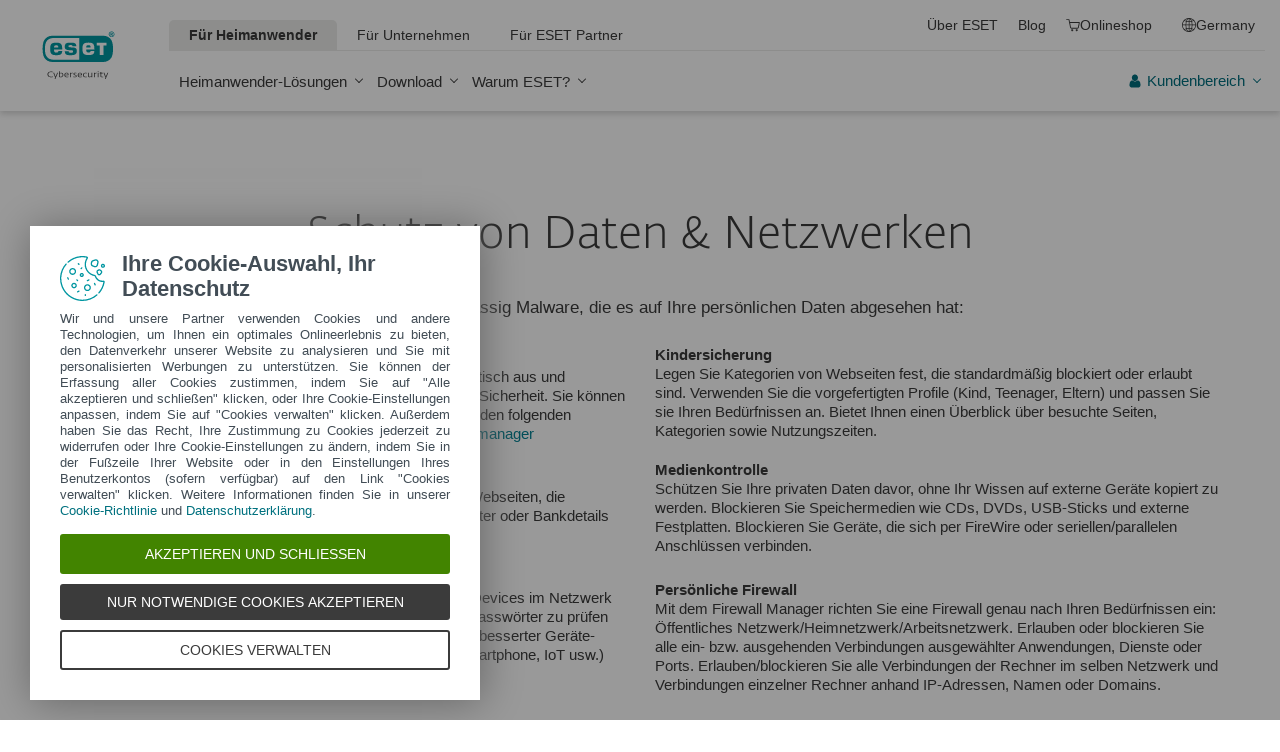

--- FILE ---
content_type: text/html; charset=UTF-8
request_url: https://www.eset.com/de/test-and-review/b2c-product-pages-ab-test/learn-more-about-privacy-protection-for-macos-essp/
body_size: 52162
content:
<!DOCTYPE html><html class="no-js shopping-cart-disabled direct-store-links minicart-ges-integration" prefix="og: http://ogp.me/ns#" lang="de-DE" xml:lang="de-DE" xmlns="http://www.w3.org/1999/xhtml"><head><meta charset="utf-8"><meta name="viewport" content="width=device-width, maximum-scale=2, initial-scale=1.0, user-scalable=yes, minimal-ui"/><meta name="apple-mobile-web-app-title" content="ESET"/><meta name="apple-mobile-web-app-capable" content="yes"/><meta name="apple-mobile-web-app-status-bar-style" content="black"/><meta name="theme-color" content="#40E0D0"/><meta name="msapplication-TileColor" content="#008193"/><link sizes="16x16" rel="icon" href="https://web-assets.eset.com/typo3conf/ext/eset_base/Resources/Public/icons/favicon.ico" type="image/x-icon"/><link sizes="32x32" rel="icon" href="https://web-assets.eset.com/typo3conf/ext/eset_base/Resources/Public/icons/favicon-32x32.png" type="image/x-icon"/><link rel="apple-touch-icon" href="https://web-assets.eset.com/typo3conf/ext/eset_base/Resources/Public/img/device/apple-touch-icon.png"/><link rel="manifest" href="https://web-assets.eset.com/typo3conf/ext/eset_base/Resources/Public/manifest.json"/><meta name="robots" content="noindex,nofollow"/><meta name="description" content="Sichern Sie Ihre digitale Welt mit unserem umfassenden Virenschutz. ESET Antivirus ist die perfekte Sicherheitssoftware für Privatpersonen und Unternehmen. "/><meta property="og:site_name" content="ESET"/><meta property="og:image" content="https://web-assets.eset.com/fileadmin/ESET/INT/OG_images/general.jpg"/><meta property="og:title" content="Off-canvas ESSP privacy protection for Mac"/><meta property="og:description" content="Sichern Sie Ihre digitale Welt mit unserem umfassenden Virenschutz. ESET Antivirus ist die perfekte Sicherheitssoftware für Privatpersonen und Unternehmen. "/><meta property="og:url" content="https://www.eset.com/de/test-and-review/b2c-product-pages-ab-test/learn-more-about-privacy-protection-for-macos-essp/"/><meta property="twitter:image" content="https://web-assets.eset.com/fileadmin/ESET/INT/OG_images/general.jpg"/><meta property="og:locale" content="de-DE"/><script type="text/javascript">
/*<![CDATA[*/
/*_scriptCode*/

			/* decrypt helper function */
		function decryptCharcode(n,start,end,offset) {
			n = n + offset;
			if (offset > 0 && n > end) {
				n = start + (n - end - 1);
			} else if (offset < 0 && n < start) {
				n = end - (start - n - 1);
			}
			return String.fromCharCode(n);
		}
			/* decrypt string */
		function decryptString(enc,offset) {
			var dec = "";
			var len = enc.length;
			for(var i=0; i < len; i++) {
				var n = enc.charCodeAt(i);
				if (n >= 0x2B && n <= 0x3A) {
					dec += decryptCharcode(n,0x2B,0x3A,offset);	/* 0-9 . , - + / : */
				} else if (n >= 0x40 && n <= 0x5A) {
					dec += decryptCharcode(n,0x40,0x5A,offset);	/* A-Z @ */
				} else if (n >= 0x61 && n <= 0x7A) {
					dec += decryptCharcode(n,0x61,0x7A,offset);	/* a-z */
				} else {
					dec += enc.charAt(i);
				}
			}
			return dec;
		}
			/* decrypt spam-protected emails */
		function linkTo_UnCryptMailto(s) {
			location.href = decryptString(s,7);
		}
		

/*]]>*/
</script><title>Off-canvas ESSP privacy protection for Mac &#124; ESET</title><link rel="alternate" hreflang="de-DE" href="https://www.eset.com/de/test-and-review/b2c-product-pages-ab-test/learn-more-about-privacy-protection-for-macos-essp/"/><link rel="alternate" hreflang="x-default" href=""/>
<link rel="dns-prefetch" href="//cdn1.esetstatic.com" />

<link rel="stylesheet" href="https://web-assets.eset.com/typo3conf/ext/eset_base/Resources/Public/Assets/stylesNewNav.f64b1f9103292759d3e2.css" />
<script type="text/javascript" src="https://web-assets.eset.com/typo3conf/ext/eset_base/Resources/Public/header-scripts/header-scripts.c5de9502.js"></script>

<!-- Google Tag Manager -->
<script>
window.dataLayer = window.dataLayer || [];
window.dataLayer.push({'event': 'branch-info','branch': 'de', 'cookie-bar-hq': true });

</script>

<script>
(function(w,d,s,l,i){w[l]=w[l]||[];w[l].push({'gtm.start':
new Date().getTime(),event:'gtm.js'});var f=d.getElementsByTagName(s)[0],
j=d.createElement(s),dl=l!='dataLayer'?'&l='+l:'';j.async=true;j.src=
'//sgtmg.eset.com/gtm.js?id='+i+dl;f.parentNode.insertBefore(j,f);
})(window,document,'script','dataLayer','GTM-M6QG34');</script>

<script>(function(w,d,s,l,i){w[l]=w[l]||[];w[l].push({'gtm.start':
new Date().getTime(),event:'gtm.js'});var f=d.getElementsByTagName(s)[0],
j=d.createElement(s),dl=l!='dataLayer'?'&l='+l:'';j.async=true;j.src=
'//sgtmg.eset.com/gtm.js?id='+i+dl;f.parentNode.insertBefore(j,f);
})(window,document,'script','dataLayer','GTM-KVC6QVB');</script>
<!-- End Google Tag Manager -->
<style>
@media (min-width: 1200px) {
	.nav-main > li:nth-child(3) .submenu{width:745px;}
	.nav-main-deep > li:nth-child(3) .tabs-submenu>.panes{max-width:100%;}
	.nav-main > li:nth-child(3) .submenu ul.nav-tabs{display:none;}
}

@media (max-width: 1199px) {
	.nav-main > li:nth-child(3) .submenu ul.nav-tabs > li:nth-child(1){display:none;}	
}
</style>
<style>

/* Buttons fix */
.skin-inverse .ppc .knob {
    background-color: transparent;
}

/* White box fix - should be removed after hacked element is removed from gws */

#hero-content.hero .section:last-child .ppc-box.duration .ppc-section.hidden {
display: none;
}

/* Obsolete price color fix */
.skin-inverse .ppc .ppc-price .price.obsolete {
    color: #d90b00;
}
</style>
<!-- TrustBox script -->
<script type="text/javascript" src="//widget.trustpilot.com/bootstrap/v5/tp.widget.bootstrap.min.js" async></script>
<!-- End TrustBox script -->
<script>
const liveChatIconConfig = {
        title: 'Live Chat',
        onlineStatusText: 'Online',
        offlineStatusText: 'Offline',
        link1Title: 'Kontaktformular',
        link1Url: 'https://www.eset.com/de/support/kontakt/',
        link2Title: 'ESET Wissen',
        link2Url: 'https://eset.com/de/support/ressources',
        link3Title: 'ESET Hilfecenter',
        link3Url: 'https://help.eset.com/?lang=de-DE',
        apiUrl: 'https://eset2nd.my.salesforce-scrt.com/embeddedservice/v1/businesshours?orgId=00D0Y000001lCTe&esConfigName=DACH_Messaging_For_In_App_And_Web'
    };
</script>
<script src="/fileadmin/ESET/DACH/scripts/support-icon-dropdown.js"></script>
<link rel="stylesheet" href="/fileadmin/ESET/DACH/scripts/support-dropdown.css">
<style>
@media (min-width: 1550px) {
	.nav-main > li:nth-child(5) .submenu{width:745px}
	.nav-main-deep > li:nth-child(5) .tabs-submenu>.panes{max-width:100%;}
	.nav-main > li:nth-child(5) .submenu ul.nav-tabs{display:none;}
}
@media (min-width: 1200px) and (max-width: 1549px) {
	.nav-main > li:nth-child(5) .submenu{width:745px; position: absolute; left:20%}
	.nav-main-deep > li:nth-child(5) .tabs-submenu>.panes{max-width:100%;}
	.nav-main > li:nth-child(5) .submenu ul.nav-tabs{display:none;}
}
@media (max-width: 1199px) {
	.nav-main > li:nth-child(5) .submenu ul.nav-tabs > li:nth-child(1){display:none;}	
}

</style>
<style>
.footer-scroll-to-top-wrapper {
  margin-right:5em;
}
</style>
</head><body data-shopversion="ges" data-store="de">
<!-- Google Tag Manager (noscript) -->
<noscript><iframe src="//sgtmg.eset.com/ns.html?id=GTM-M6QG34"
height="0" width="0" style="display:none;visibility:hidden"></iframe></noscript>
<noscript><iframe src="//sgtmg.eset.com/ns.html?id=GTM-KVC6QVB&nojscript=true" height="0" width="0" style="display:none;visibility:hidden"></iframe></noscript>
<!-- End Google Tag Manager (noscript) -->
<script> document.getElementsByTagName('body')[0].addEventListener('productImpression', function(e) { if (e.detail.ecommerce.impressions.length > 10) { var i = Math.floor(e.detail.ecommerce.impressions.length / 10); var j = e.detail.ecommerce.impressions.length % 10; var iArr = []; for (var k=0; k<i+1; k++) { if (k!=i) { iArr.push(e.detail.ecommerce.impressions.slice(k*10, k*10+10)); } else { iArr.push(e.detail.ecommerce.impressions.slice(k*10, k*10+j)); }} for (var l=0; l<iArr.length; l++) { window.dataLayer = window.dataLayer || []; dataLayer.push({'ecommerce': {'currencyCode': e.detail.ecommerce.currencyCode, 'impressions': iArr[l]}, 'event': e.type}); } } else { var x = e.detail; x['event'] = e.type; window.dataLayer = window.dataLayer || []; dataLayer.push(x);} }); document.getElementsByTagName('body')[0].addEventListener('productDetails', function(e) { var x = e.detail; x['event'] = e.type; window.dataLayer = window.dataLayer || []; dataLayer.push(x);}); document.getElementsByTagName('body')[0].addEventListener('addToCart', function(e) { var x = e.detail; x['event'] = e.type; window.dataLayer = window.dataLayer || []; dataLayer.push(x);}); </script><div id="canvas" class="canvas tpl-default"><div id="page" class="page"><div id="main" class="main"><header ><nav class="container waiting-init" id="content-navigation" data-module="ui/megamenu.aria" style="--mmheight: 0"><div id="content-navigation-logo" class="progress-protected"><div class="logo-bg"></div><a class="nav-logo progress-protected" id="logo" title="Zur ESET Homepage" href="/de/"><svg viewBox="0 0 281 140" width="120" xmlns="http://www.w3.org/2000/svg"><g id="logo-white"><path d="M208.155 13.5334C218.088 13.5334 226.558 18.6643 230.977 25.9365C234.875 32.7043 235.741 43.729 235.741 51.0297C235.741 58.3374 234.875 69.3634 230.977 76.1294C226.558 83.4001 218.088 88.5334 208.155 88.5334H63.3267C53.3903 88.5334 44.9215 83.4001 40.5025 76.1294C36.6011 69.3634 35.7405 58.3407 35.7405 51.034C35.7405 43.7273 36.6011 32.7043 40.5025 25.9365C44.9215 18.6642 53.3904 13.5334 63.3267 13.5334H208.155ZM159.702 46.9073C159.839 42.1158 160.75 40.532 165.636 40.532C169.657 40.532 171.892 40.9507 171.892 46.5284V46.9073H159.702ZM74.1186 40.8972C69.3899 40.8972 68.4368 42.3533 68.3042 47.0459H80.2636V46.7804C80.2636 41.2913 78.1118 40.8972 74.1186 40.8972ZM57.219 51.2474C57.219 37.6993 60.2365 33.3132 74.322 33.3132C87.4771 33.3132 91.3522 36.905 91.3522 51.2474V52.9424H68.3058V53.21C68.3058 59.4794 69.2874 61.5303 74.322 61.5303C77.8104 61.5303 80.3468 61.1465 80.4632 57.4007H91.3522C91.2943 62.5147 89.5785 65.3791 86.6936 67.0553C83.7169 68.7078 79.4597 69.1142 74.322 69.1142C60.5046 69.1142 57.219 64.3908 57.219 51.2474ZM98.6943 44.6835C98.6943 33.5357 105.878 33.3132 115.795 33.3132C122.402 33.3132 131.204 33.4274 131.204 41.8395V43.2655H120.756C120.251 40.4874 118.028 40.2864 115.795 40.2864C109.707 40.2864 109.446 41.0418 109.446 43.3997C109.446 45.3856 109.798 46.6429 115.791 46.777C127.858 47.0497 132.897 47.7398 132.897 57.4056C132.897 67.5524 125.14 69.1142 115.795 69.1142C113.505 69.1142 111.276 69.1281 109.225 68.9685C102.447 68.4284 98.7795 65.8945 98.6944 58.1488H109.787C109.921 62.0783 112.883 62.1428 115.795 62.1428C121.029 62.1428 122.146 61.8139 122.146 58.763C122.146 56.9418 121.614 55.9357 120.466 55.4349C119.228 54.8975 117.123 54.9701 115.795 54.9701C101.112 54.9701 98.6943 51.6935 98.6943 44.6835ZM189.687 41.3021H197.794V68.7229H208.882V41.3021H216.98V33.3132H189.687V41.3021ZM148.848 50.9954C148.848 64.0878 152.091 68.7498 165.836 68.7498C170.973 68.7498 175.208 68.3392 178.152 66.7012C180.974 65.0659 182.671 62.2665 182.754 57.2632H172.087C171.923 61.01 169.288 61.3927 165.835 61.3927C160.704 61.3927 159.713 59.2463 159.713 52.9586V52.5749H182.758V50.9955C182.758 36.7141 178.93 33.1715 165.835 33.1715C151.822 33.1715 148.848 37.4949 148.848 50.9954ZM49.0982 75.3083C52.6172 79.0943 59.3784 81.9276 65.1681 81.9383H139.854V20.1239H65.1681C59.3784 20.1352 52.6173 22.9695 49.0982 26.7536C43.5395 32.7307 42.3256 42.1125 42.3256 51.034C42.3256 59.9555 43.5396 69.3312 49.0982 75.3083Z" fill="white"/><path d="M223.5 9.41001C223.461 11.5762 224.329 13.6602 225.895 15.1577C229.058 18.2924 234.156 18.2924 237.319 15.1577C238.866 13.6594 239.732 11.5924 239.714 9.43871V9.41481C239.73 7.27271 238.864 5.21831 237.319 3.73411C235.842 2.18071 233.786 1.31131 231.643 1.33441C229.474 1.28331 227.386 2.15361 225.895 3.72931C224.34 5.20621 223.472 7.26541 223.5 9.41001ZM231.614 3.07311C233.281 3.03901 234.886 3.70431 236.04 4.90761C237.249 6.09091 237.921 7.71811 237.898 9.41001C237.927 11.1029 237.254 12.7323 236.04 13.9124C234.893 15.1298 233.287 15.8093 231.614 15.7852C229.93 15.8118 228.311 15.1328 227.15 13.9124C225.944 12.7282 225.277 11.1003 225.306 9.41001C225.285 7.72121 225.95 6.09621 227.15 4.90761C228.318 3.70131 229.936 3.03651 231.614 3.07311Z" fill="white"/><path d="M230.35 10.2818H231.164L233.559 13.2563H236.117L233.08 9.77412C233.576 9.58592 234.019 9.27832 234.368 8.87842C234.704 8.47722 234.875 7.96382 234.847 7.44152C234.866 7.05542 234.78 6.67152 234.598 6.33032C234.396 6.01602 234.113 5.76132 233.779 5.59272C233.466 5.41292 233.118 5.30032 232.759 5.26222C232.308 5.20322 231.853 5.17922 231.399 5.19042H228.348V13.2564H230.307L230.35 10.2818ZM230.35 6.58412H230.987C231.224 6.57652 231.461 6.59092 231.696 6.62722C231.877 6.63582 232.055 6.68152 232.218 6.76132C232.378 6.84092 232.506 6.97502 232.577 7.13972C232.653 7.26882 232.693 7.41612 232.692 7.56602C232.698 7.76982 232.665 7.97292 232.596 8.16472C232.522 8.31502 232.415 8.44742 232.285 8.55272C232.103 8.66772 231.904 8.75182 231.696 8.80182C231.413 8.83652 231.128 8.85252 230.843 8.84972H230.364L230.35 6.58412Z" fill="white"/></g><g id="logo-colored"><path d="M208.155 13.5334C218.088 13.5334 226.558 18.6643 230.977 25.9365C234.875 32.7043 235.741 43.729 235.741 51.0297C235.741 58.3374 234.875 69.3634 230.977 76.1294C226.558 83.4001 218.088 88.5334 208.155 88.5334H63.3267C53.3903 88.5334 44.9215 83.4001 40.5025 76.1294C36.6011 69.3634 35.7405 58.3407 35.7405 51.034C35.7405 43.7273 36.6011 32.7043 40.5025 25.9365C44.9215 18.6642 53.3904 13.5334 63.3267 13.5334H208.155Z" fill="#0096A1"/><path d="M159.702 46.9074C159.839 42.1159 160.75 40.5321 165.636 40.5321C169.657 40.5321 171.892 40.9508 171.892 46.5285V46.9074H159.702ZM74.1184 40.8973C69.3897 40.8973 68.4366 42.3534 68.304 47.046H80.2634V46.7805C80.2634 41.2914 78.1116 40.8973 74.1184 40.8973ZM57.2188 51.2475C57.2188 37.6994 60.2363 33.3133 74.3218 33.3133C87.4769 33.3133 91.352 36.9051 91.352 51.2475V52.9425H68.3056V53.2101C68.3056 59.4795 69.2872 61.5303 74.3218 61.5303C77.8102 61.5303 80.3466 61.1466 80.463 57.4008H91.352C91.2941 62.5148 89.5783 65.3792 86.6934 67.0554C83.7167 68.7079 79.4595 69.1142 74.3218 69.1142C60.5044 69.1142 57.2188 64.3909 57.2188 51.2475ZM98.6941 44.6836C98.6941 33.5358 105.878 33.3133 115.795 33.3133C122.402 33.3133 131.204 33.4275 131.204 41.8396V43.2656H120.756C120.251 40.4875 118.028 40.2865 115.795 40.2865C109.707 40.2865 109.446 41.0419 109.446 43.3998C109.446 45.3857 109.798 46.643 115.79 46.7771C127.857 47.0498 132.897 47.7399 132.897 57.4057C132.897 67.5525 125.14 69.1142 115.795 69.1142C113.505 69.1142 111.276 69.1282 109.224 68.9686C102.447 68.4285 98.7793 65.8946 98.6942 58.1489H109.787C109.921 62.0784 112.883 62.1429 115.795 62.1429C121.029 62.1429 122.145 61.814 122.145 58.7631C122.145 56.9419 121.614 55.9358 120.466 55.435C119.228 54.8976 117.123 54.9702 115.795 54.9702C101.112 54.9702 98.6941 51.6936 98.6941 44.6836ZM189.687 41.3022H197.794V68.723H208.882V41.3022H216.98V33.3133H189.687V41.3022ZM148.848 50.9955C148.848 64.0879 152.091 68.7499 165.835 68.7499C170.973 68.7499 175.208 68.3393 178.152 66.7013C180.974 65.066 182.671 62.2666 182.754 57.2633H172.087C171.923 61.0101 169.288 61.3928 165.835 61.3928C160.704 61.3928 159.713 59.2464 159.713 52.9587V52.575H182.757V50.9956C182.757 36.7142 178.93 33.1716 165.835 33.1716C151.822 33.1716 148.848 37.495 148.848 50.9955ZM49.098 75.3084C52.617 79.0944 59.3782 81.9277 65.1679 81.9384H139.854V20.124H65.1679C59.3782 20.1353 52.6171 22.9696 49.098 26.7537C43.5393 32.7308 42.3254 42.1126 42.3254 51.0341C42.3254 59.9556 43.5394 69.3313 49.098 75.3084Z" fill="white"/><path d="M223.5 9.41001C223.461 11.5762 224.329 13.6602 225.895 15.1577C229.058 18.2924 234.156 18.2924 237.319 15.1577C238.866 13.6594 239.731 11.5924 239.714 9.43871V9.41481C239.729 7.27271 238.863 5.21831 237.319 3.73411C235.842 2.18071 233.786 1.31131 231.643 1.33441C229.474 1.28331 227.386 2.15361 225.895 3.72931C224.34 5.20621 223.472 7.26541 223.5 9.41001ZM231.614 3.07311C233.281 3.03901 234.886 3.70431 236.04 4.90761C237.249 6.09091 237.921 7.71811 237.898 9.41001C237.927 11.1029 237.254 12.7323 236.04 13.9124C234.893 15.1298 233.287 15.8093 231.614 15.7852C229.93 15.8118 228.311 15.1328 227.15 13.9124C225.943 12.7282 225.277 11.1003 225.306 9.41001C225.284 7.72121 225.95 6.09621 227.15 4.90761C228.318 3.70131 229.936 3.03651 231.614 3.07311Z" fill="#0096A1"/><path d="M230.35 10.2818H231.164L233.559 13.2563H236.117L233.08 9.77412C233.576 9.58592 234.019 9.27832 234.368 8.87842C234.704 8.47722 234.875 7.96382 234.847 7.44152C234.866 7.05542 234.78 6.67152 234.598 6.33032C234.396 6.01602 234.113 5.76132 233.779 5.59272C233.466 5.41292 233.118 5.30032 232.759 5.26222C232.308 5.20322 231.853 5.17922 231.399 5.19042H228.348V13.2564H230.307L230.35 10.2818ZM230.35 6.58412H230.987C231.224 6.57652 231.461 6.59092 231.696 6.62722C231.877 6.63582 232.055 6.68152 232.218 6.76132C232.378 6.84092 232.506 6.97502 232.577 7.13972C232.653 7.26882 232.693 7.41612 232.692 7.56602C232.698 7.76982 232.665 7.97292 232.596 8.16472C232.522 8.31502 232.415 8.44742 232.285 8.55272C232.103 8.66772 231.904 8.75182 231.696 8.80182C231.413 8.83652 231.128 8.85252 230.843 8.84972H230.364L230.35 6.58412Z" fill="#0096A1"/></g><path id="logo-tagline-progress-protected" d="M54.8489 116.353C57.0472 116.353 58.7605 116.638 60.9583 117.065V132.796C60.9582 137.078 57.2471 138.734 53.7356 138.734C51.3664 138.734 49.1679 138.277 47.7981 137.936L48.426 134.852C49.8535 135.166 51.966 135.479 53.1653 135.479C55.5626 135.479 57.1896 135.136 57.1897 132.396V131.569C56.4193 132.168 55.3914 132.595 54.2493 132.595C50.6811 132.595 46.6556 131.682 46.6555 124.631C46.6555 119.18 50.3672 116.353 54.8489 116.353ZM36.4895 116.353C41.6848 116.353 44.0832 119.406 44.0833 124.545C44.0833 129.913 40.7714 132.682 36.261 132.683C31.4363 132.683 28.7239 129.655 28.7239 124.688C28.7239 119.436 31.8646 116.353 36.4895 116.353ZM83.6887 116.38C88.199 116.38 90.0256 119.351 90.0256 124.231V125.601H79.8625C79.8625 129.028 82.0042 129.599 84.7737 129.599C85.8582 129.599 87.7141 129.227 88.9983 128.971L89.5979 131.911C88.3136 132.311 86.2293 132.683 84.0881 132.683C79.178 132.683 76.0657 130.911 76.0657 124.802C76.0657 118.436 79.2924 116.38 83.6887 116.38ZM98.7083 116.353C100.535 116.353 102.191 116.724 103.39 117.151L102.762 119.979C101.534 119.692 100.364 119.406 98.7083 119.406C96.967 119.406 96.395 120.177 96.3948 120.833C96.3948 123.318 104.189 122.633 104.189 127.8C104.189 131.71 100.278 132.683 97.6799 132.683C95.4816 132.683 93.7402 132.396 92.427 132.024L92.884 129.084C94.5113 129.343 96.11 129.599 97.3088 129.599C99.7354 129.599 100.449 128.856 100.449 128.001C100.449 125.601 92.5979 126.543 92.5979 121.034C92.5979 117.893 95.4538 116.353 98.7083 116.353ZM112.814 116.353C114.641 116.353 116.296 116.724 117.495 117.151L116.867 119.979C115.64 119.692 114.469 119.406 112.814 119.406C111.072 119.406 110.501 120.177 110.501 120.833C110.501 123.318 118.294 122.633 118.294 127.8C118.294 131.71 114.383 132.683 111.785 132.683C109.588 132.683 107.846 132.396 106.532 132.024L106.99 129.084C108.616 129.343 110.215 129.599 111.414 129.599C113.84 129.599 114.555 128.856 114.555 128.001C114.555 125.601 106.704 126.543 106.704 121.034C106.704 117.893 109.559 116.353 112.814 116.353ZM173.262 116.353C178.457 116.353 180.855 119.406 180.855 124.545C180.855 129.913 177.543 132.683 173.032 132.683C168.208 132.682 165.496 129.655 165.496 124.688C165.496 119.436 168.637 116.353 173.262 116.353ZM203.814 116.38C208.324 116.38 210.152 119.351 210.152 124.231V125.601H199.989C199.989 129.028 202.129 129.599 204.899 129.599C205.983 129.599 207.839 129.227 209.123 128.971L209.724 131.911C208.439 132.311 206.354 132.683 204.213 132.683C199.303 132.683 196.192 130.911 196.192 124.802C196.192 118.436 199.417 116.38 203.814 116.38ZM247.929 116.38C252.44 116.38 254.267 119.351 254.267 124.231V125.601H244.104C244.104 129.028 246.245 129.599 249.013 129.599C250.099 129.599 251.955 129.227 253.24 128.971L253.838 131.911C252.554 132.311 250.469 132.683 248.328 132.683C243.419 132.683 240.306 130.911 240.306 124.802C240.306 118.436 243.532 116.38 247.929 116.38ZM188.709 116.752H193.563V119.664H188.709V127.656C188.709 129.227 189.223 129.428 190.907 129.428C191.878 129.428 193.791 129.114 193.934 129.084L194.363 132.11C193.477 132.397 192.049 132.652 190.964 132.652C187.996 132.652 184.941 132.71 184.941 127.687V119.664H182.657V116.752H184.941V113.555H188.709V116.752ZM232.825 116.752H237.678V119.664H232.825V127.656C232.825 129.227 233.339 129.428 235.023 129.428C235.994 129.428 237.907 129.114 238.049 129.084L238.477 132.11C237.592 132.397 236.165 132.652 235.079 132.652C232.111 132.652 229.057 132.71 229.057 127.687V119.664H226.772V116.752H229.057V113.555H232.825V116.752ZM220.689 116.353C222.915 116.353 224.314 116.78 225.399 117.353L224.371 120.178C223.258 119.75 222.458 119.493 220.802 119.493C218.462 119.493 216.521 120.892 216.521 124.46C216.521 127.915 217.491 129.541 221.516 129.541C222.801 129.541 223.686 129.313 224.714 129.142L225.257 132.082C224.001 132.368 222.973 132.625 221.26 132.625C215.065 132.625 212.638 130.227 212.638 124.46C212.638 119.522 215.721 116.353 220.689 116.353ZM271.056 132.339H267.26V131.082C266.489 131.74 265.433 132.595 263.548 132.595C260.551 132.595 256.753 131.225 256.753 124.402C256.753 119.037 260.351 116.353 264.804 116.353C265.888 116.353 266.546 116.465 267.26 116.608V110.813H271.056V132.339ZM8.10571 112.155C12.4452 112.155 15.4142 114.638 15.4143 119.006C15.4143 122.833 12.4456 126.03 6.62134 126.03H4.65161V132.339H0.740479V112.155H8.10571ZM26.1809 116.438C27.0654 116.438 27.6935 116.523 28.2073 116.694L27.6653 119.835C26.9229 119.692 26.5515 119.664 25.6672 119.664C24.0971 119.664 22.669 120.577 21.9836 121.434V132.339H18.1868V116.752H21.9836V118.835C22.7263 117.779 24.2396 116.438 26.1809 116.438ZM73.3801 116.438C74.2648 116.438 74.8936 116.523 75.4075 116.694L74.8645 119.835C74.1224 119.692 73.7511 119.664 72.8665 119.664C71.2965 119.664 69.8693 120.577 69.1838 121.434V132.339H65.387V116.752H69.1838V118.835C69.9265 117.779 71.439 116.438 73.3801 116.438ZM126.547 132.339H122.265V128.485H126.547V132.339ZM144.878 112.155C149.218 112.155 152.187 114.638 152.187 119.006C152.187 122.833 149.217 126.03 143.394 126.03H141.424V132.339H137.513V112.155H144.878ZM162.952 116.438C163.838 116.438 164.466 116.523 164.98 116.694L164.438 119.835C163.695 119.692 163.324 119.664 162.439 119.664C160.869 119.664 159.441 120.577 158.756 121.434V132.339H154.959V116.752H158.756V118.835C159.498 117.779 161.011 116.438 162.952 116.438ZM280.396 132.339H276.113V128.485H280.396V132.339ZM36.4036 119.378C33.3777 119.378 32.5491 121.891 32.5491 124.573C32.5491 127.458 33.4918 129.627 36.4602 129.627C39.4866 129.627 40.2288 127.372 40.2288 124.545C40.2287 121.891 39.4869 119.378 36.4036 119.378ZM54.8206 119.493C51.7088 119.493 50.4525 121.632 50.4524 124.66C50.4524 128.37 51.9655 129.627 54.4778 129.627C55.5623 129.627 56.4476 129.285 57.1614 128.94V119.806C56.5331 119.665 55.8767 119.493 54.8206 119.493ZM173.175 119.378C170.149 119.378 169.322 121.891 169.322 124.573C169.322 127.458 170.264 129.627 173.233 129.627C176.259 129.627 177.001 127.372 177.001 124.545C177.001 121.891 176.259 119.378 173.175 119.378ZM264.861 119.378C261.778 119.378 260.551 121.577 260.551 124.487C260.551 128.199 262.178 129.428 264.205 129.428C265.319 129.428 266.574 128.799 267.26 128.428V119.692C266.688 119.549 265.974 119.378 264.861 119.378ZM83.3176 119.092C81.4051 119.092 80.1196 120.491 79.9485 123.06H86.1145C86.1432 120.72 85.2015 119.092 83.3176 119.092ZM203.443 119.092C201.53 119.092 200.246 120.491 200.074 123.06H206.24C206.269 120.72 205.327 119.092 203.443 119.092ZM247.558 119.092C245.645 119.092 244.36 120.491 244.189 123.06H250.356C250.384 120.72 249.442 119.092 247.558 119.092ZM4.65161 122.975H6.79321C9.87582 122.974 11.3887 121.492 11.3889 119.122C11.3889 116.695 10.3045 115.239 7.47876 115.239H4.65161V122.975ZM141.424 122.975H143.565C146.648 122.975 148.161 121.492 148.161 119.122C148.161 116.694 147.076 115.239 144.25 115.239H141.424V122.975Z" fill="currentColor"/><path id="logo-tagline-digital-security" d="M71.7122 128.032L72.5286 130.7L73.3997 128.086L77.0735 117.417H79.2786L72.012 138.265H69.9163L71.9573 132.278H70.9504L66.1331 117.417H68.4739L71.7122 128.032ZM214.388 128.032L215.204 130.7L216.075 128.086L219.749 117.417H221.954L214.688 138.265H212.592L214.633 132.278H213.626L208.809 117.417H211.149L214.388 128.032ZM59.3792 112.764C62.8627 112.764 64.523 113.553 64.9583 113.744L64.3323 115.54C63.543 115.294 62.1276 114.723 59.4338 114.723C55.4332 114.723 51.8674 116.901 51.8674 122.507C51.8675 128.249 55.5688 130.671 59.9778 130.671C61.7736 130.671 63.4614 130.291 64.4954 129.964L65.0403 131.76C64.3053 132.06 62.6997 132.604 59.4885 132.604C53.1472 132.604 49.5278 128.522 49.5276 122.78C49.5276 116.711 53.0925 112.764 59.3792 112.764ZM104.107 117.037C107.781 117.037 109.469 119.54 109.469 124.466V125.255H99.6438C99.7255 129.991 102.066 130.753 105.141 130.753C106.229 130.753 108.162 130.318 108.816 130.127L109.197 131.896C108.707 132.086 106.91 132.604 104.489 132.604C100.189 132.604 97.4661 130.808 97.4661 125.12C97.4661 119.105 100.379 117.037 104.107 117.037ZM142.165 117.037C145.839 117.037 147.527 119.54 147.527 124.466V125.255H137.701C137.783 129.991 140.124 130.753 143.199 130.753C144.288 130.753 146.22 130.318 146.873 130.127L147.255 131.896C146.765 132.086 144.968 132.604 142.546 132.604C138.246 132.604 135.525 130.808 135.525 125.12C135.525 119.105 138.437 117.037 142.165 117.037ZM166.939 126.454C166.939 128.794 167.102 130.645 169.796 130.645C171.673 130.645 173.878 129.203 174.559 128.794V117.417H176.627V132.278H174.559V130.536C173.389 131.271 171.647 132.604 169.252 132.604C165.088 132.604 164.788 129.448 164.788 126.889V117.417H166.939V126.454ZM128.281 117.037C129.887 117.037 131.33 117.499 131.874 117.663L131.493 119.377C130.813 119.187 129.697 118.833 128.064 118.833C126.186 118.833 125.288 119.813 125.288 120.983C125.289 124.412 132.717 123.46 132.717 128.304C132.717 131.706 129.588 132.577 127.139 132.577C125.152 132.577 123.655 132.222 122.784 131.951L123.165 130.181C124.117 130.399 125.615 130.808 126.948 130.808C129.261 130.808 130.676 129.91 130.676 128.495C130.676 125.065 123.193 126.208 123.193 121.119C123.193 118.451 125.369 117.037 128.281 117.037ZM202.193 117.417H206.847V119.241H202.22V128.114C202.22 130.29 202.819 130.7 205.05 130.7C205.894 130.7 207.064 130.4 207.391 130.291L207.772 132.087C207.282 132.251 206.057 132.577 205.132 132.577C202.356 132.577 200.097 132.495 200.097 128.141V119.241H197.92V117.417H200.097V114.37H202.193V117.417ZM84.426 117.989C85.6508 117.527 87.1202 117.146 88.5354 117.146C92.4001 117.146 94.5774 119.677 94.5774 124.222C94.5773 130.427 91.1756 132.523 87.4475 132.523C84.2085 132.523 82.956 131.978 82.2756 131.788V111.757H84.426V117.989ZM157.274 117.037C159.288 117.037 160.568 117.472 161.329 117.88L160.676 119.568C159.886 119.241 158.88 118.833 157.22 118.833C154.39 118.833 152.511 120.982 152.511 124.765C152.511 128.793 153.791 130.671 158.091 130.671C159.288 130.671 160.377 130.372 160.948 130.291L161.302 132.032C160.758 132.195 159.397 132.522 157.873 132.522C152.593 132.522 150.307 130.263 150.307 124.847C150.307 120.03 153.029 117.037 157.274 117.037ZM119.679 117.091C120.55 117.091 121.148 117.255 121.42 117.336L121.039 119.159C120.577 119.05 120.168 118.968 119.297 118.968C117.501 118.968 116.141 120.248 115.433 121.336V132.278H113.282V117.417H115.433V119.404C116.086 118.288 117.584 117.091 119.679 117.091ZM188.063 117.091C188.933 117.091 189.532 117.255 189.804 117.336L189.423 119.159C188.961 119.05 188.552 118.968 187.681 118.968C185.885 118.968 184.525 120.248 183.817 121.336V132.278H181.666V117.417H183.817V119.404C184.47 118.288 185.968 117.091 188.063 117.091ZM194.461 132.278H192.284V117.417H194.461V132.278ZM88.1545 118.86C86.8482 118.86 85.4333 119.322 84.426 119.676V130.373C85.1063 130.536 85.9234 130.726 87.5286 130.726C90.7673 130.726 92.4006 127.977 92.4006 124.657C92.4006 121.609 91.7197 118.86 88.1545 118.86ZM103.781 118.642C101.549 118.642 99.9435 120.33 99.6711 123.65H107.209C107.209 120.656 106.121 118.642 103.781 118.642ZM141.839 118.642C139.607 118.642 138.001 120.33 137.729 123.65H145.268C145.268 120.656 144.179 118.642 141.839 118.642ZM194.461 114.042H192.311V111.54H194.461V114.042Z" fill="currentColor"/></svg><div class="logo-mobile"><svg viewBox="0 0 527 88" width="215" xmlns="http://www.w3.org/2000/svg"><path d="M173.064 12.5688C183.003 12.5688 191.48 17.6871 195.904 24.9404C199.808 31.695 200.668 42.6895 200.668 49.9729C200.668 57.2561 199.797 68.2608 195.904 75.0152C191.48 82.2686 183.003 87.3869 173.064 87.3869H28.1143C18.1653 87.3869 9.68773 82.2686 5.27378 75.0152C1.36028 68.2708 0.499512 57.2762 0.499512 49.9829C0.499512 42.6895 1.36028 31.695 5.26377 24.9404C9.68773 17.6871 18.1653 12.5688 28.1042 12.5688H173.064Z" fill="#0096A1"/><path d="M124.571 45.872C124.71 41.093 125.621 39.5068 130.506 39.5068C134.529 39.5068 136.771 39.9257 136.771 45.4929V45.872H124.571ZM38.914 39.876C34.1797 39.876 33.2288 41.3326 33.0986 46.0117H45.0694V45.7425C45.0694 40.265 42.9174 39.876 38.914 39.876ZM21.9988 50.2021C21.9988 36.6833 25.0214 32.3132 39.1141 32.3132C52.2859 32.3132 56.1594 35.8951 56.1594 50.2021V51.8981H33.0886V52.1676C33.0886 58.4231 34.0696 60.4686 39.1141 60.4686C42.6072 60.4686 45.1394 60.0893 45.2595 56.3481H56.1594C56.0992 61.4463 54.3877 64.3098 51.4952 65.976C48.5124 67.622 44.2586 68.0312 39.1141 68.0312C25.2818 68.0312 21.9988 63.322 21.9988 50.2021ZM63.5158 43.6572C63.5158 32.5327 70.7022 32.3132 80.6311 32.3132C87.247 32.3132 96.0549 32.4231 96.0549 40.8238V42.2503H85.5956C85.085 39.4768 82.8631 39.2772 80.6311 39.2772C74.5357 39.2772 74.2756 40.0356 74.2756 42.3801C74.2756 44.3657 74.6257 45.6128 80.6211 45.7525C92.702 46.0217 97.7465 46.7102 97.7465 56.358C97.7465 66.4848 89.9795 68.0411 80.6311 68.0411C78.339 68.0411 76.1071 68.051 74.0552 67.8915C67.2693 67.3528 63.5958 64.8286 63.5158 57.0963H74.6159C74.7458 61.0172 77.7186 61.0771 80.6311 61.0771C85.866 61.0771 86.9869 60.748 86.9869 57.705C86.9869 55.8892 86.4563 54.8815 85.3055 54.3826C84.0643 53.8437 81.9623 53.9235 80.6311 53.9235C65.9381 53.9235 63.5158 50.6511 63.5158 43.6572ZM154.587 40.2849H162.705V67.6421H173.804V40.2849H181.912V32.3132H154.597V40.2849H154.587ZM113.711 49.9528C113.711 63.0128 116.954 67.662 130.716 67.662C135.86 67.662 140.094 67.2529 143.047 65.6168C145.87 63.9804 147.571 61.1969 147.651 56.1984H136.972C136.811 59.9397 134.169 60.319 130.716 60.319C125.581 60.319 124.591 58.1738 124.591 51.9083V51.529H147.651V49.9528C147.651 35.7054 143.818 32.1735 130.716 32.1735C116.693 32.1735 113.711 36.4837 113.711 49.9528ZM13.8715 74.2069C17.3947 77.9882 24.1607 80.8117 29.9558 80.8217H104.703V19.1436H29.9558C24.1607 19.1535 17.3947 21.987 13.8715 25.7584C8.30653 31.7246 7.09546 41.083 7.09546 49.9826C7.09546 58.8822 8.30653 68.2407 13.8715 74.197" fill="white"/><path d="M188.427 8.45805C188.387 10.6231 189.258 12.6983 190.82 14.1949C193.982 17.3177 199.087 17.3177 202.25 14.1949C203.801 12.6983 204.662 10.633 204.642 8.48798V8.46802C204.662 6.33291 203.791 4.27765 202.25 2.80104C200.779 1.24462 198.727 0.376615 196.575 0.396569C194.403 0.346684 192.311 1.21469 190.82 2.78109C189.258 4.25769 188.397 6.31298 188.427 8.44806V8.45805ZM196.545 2.13258C198.216 2.10265 199.818 2.76113 200.979 3.95838C202.19 5.13567 202.86 6.76195 202.84 8.44806C202.87 10.1342 202.2 11.7604 200.979 12.9377C199.828 14.1549 198.226 14.8334 196.545 14.8035C194.863 14.8334 193.242 14.1549 192.081 12.9377C190.87 11.7604 190.209 10.1342 190.239 8.44806C190.219 6.76195 190.88 5.14566 192.081 3.95838C193.252 2.75116 194.873 2.09267 196.545 2.13258Z" fill="#0096A1"/><path d="M195.283 9.32611H196.094L198.486 12.2893H201.049L198.006 8.81726C198.507 8.6277 198.947 8.31843 199.297 7.91935C199.638 7.52024 199.808 7.01142 199.778 6.48263C199.798 6.09354 199.708 5.7144 199.527 5.3752C199.327 5.0659 199.037 4.80649 198.707 4.63689C198.396 4.4573 198.046 4.34755 197.686 4.30763C197.235 4.24778 196.775 4.22781 196.324 4.23781H193.272V12.2893H195.234L195.274 9.32611H195.283ZM195.283 5.63458H195.924C196.164 5.63458 196.395 5.63458 196.635 5.6745C196.815 5.6745 196.995 5.72439 197.155 5.80421C197.315 5.88402 197.445 6.01373 197.516 6.18333C197.596 6.31303 197.636 6.4627 197.626 6.61234C197.626 6.81189 197.596 7.02141 197.526 7.21097C197.456 7.36061 197.345 7.49031 197.215 7.60006C197.035 7.70983 196.835 7.79961 196.625 7.8495C196.345 7.87943 196.054 7.89939 195.774 7.89939H195.294V5.63458H195.283Z" fill="#0096A1"/><path d="M252.503 38.2549L253.307 40.8652L254.165 38.3076L257.781 27.8652H259.951L252.798 48.2715H250.736L252.745 42.4102H251.754L247.013 27.8652H249.316L252.503 38.2549ZM392.93 38.2549L393.734 40.8652L394.591 38.3076L398.208 27.8652H400.377L393.225 48.2715H391.163L393.171 42.4102H392.181L387.44 27.8652H389.743L392.93 38.2549ZM346.229 36.71C346.229 39.0007 346.391 40.8115 349.042 40.8115C350.89 40.8114 353.06 39.4005 353.73 39.001V27.8652H355.765V42.4102H353.73V40.7061C352.578 41.4255 350.864 42.7305 348.506 42.7305C344.408 42.7305 344.114 39.6401 344.114 37.1357V27.8652H346.229V36.71ZM240.366 23.3096C243.794 23.3096 245.429 24.082 245.857 24.2686L245.241 26.0264C244.464 25.7864 243.07 25.2275 240.418 25.2275C236.481 25.2277 232.972 27.359 232.972 32.8467C232.972 38.4671 236.615 40.8378 240.955 40.8379C242.722 40.8379 244.383 40.465 245.401 40.1455L245.937 41.9043C245.214 42.1972 243.633 42.7294 240.473 42.7295C234.232 42.7295 230.669 38.7339 230.668 33.1133C230.668 27.1725 234.178 23.3096 240.366 23.3096ZM284.388 27.4922C288.004 27.4922 289.666 29.9427 289.666 34.7646V35.5371H279.996C280.076 40.1724 282.38 40.918 285.407 40.918C286.478 40.9179 288.38 40.4921 289.023 40.3057L289.398 42.0371C288.916 42.2236 287.147 42.7295 284.763 42.7295C280.531 42.7294 277.852 40.9719 277.852 35.4043C277.852 29.517 280.719 27.4922 284.388 27.4922ZM321.846 27.4922C325.462 27.4922 327.124 29.9427 327.124 34.7646V35.5371H317.454C317.534 40.1724 319.838 40.918 322.865 40.918C323.936 40.9179 325.838 40.4921 326.481 40.3057L326.856 42.0371C326.374 42.2236 324.605 42.7295 322.221 42.7295C317.989 42.7294 315.31 40.9719 315.31 35.4043C315.31 29.517 318.177 27.4922 321.846 27.4922ZM308.181 27.4922C309.761 27.4922 311.181 27.9444 311.717 28.1045L311.342 29.7832C310.673 29.5967 309.574 29.25 307.967 29.25C306.119 29.25 305.235 30.2091 305.235 31.3545C305.235 34.7113 312.547 33.7791 312.547 38.5205C312.547 41.8504 309.467 42.7031 307.056 42.7031C305.101 42.7031 303.628 42.3568 302.771 42.0908L303.146 40.3594C304.083 40.5729 305.557 40.9717 306.87 40.9717C309.146 40.9716 310.539 40.0924 310.539 38.707C310.538 35.3507 303.173 36.4693 303.172 31.4883C303.172 28.8774 305.315 27.4922 308.181 27.4922ZM380.927 27.8652H385.508V29.6494H380.955V38.335C380.955 40.4656 381.544 40.8652 383.741 40.8652C384.571 40.8652 385.723 40.5728 386.044 40.4658L386.419 42.2236C385.937 42.3836 384.731 42.7031 383.821 42.7031C381.089 42.7031 378.866 42.6234 378.866 38.3613V29.6494H376.722V27.8652H378.866V24.8818H380.927V27.8652ZM265.017 28.4248C266.223 27.9724 267.669 27.5986 269.062 27.5986C272.866 27.5987 275.008 30.0766 275.008 34.5254C275.008 40.5991 271.66 42.6503 267.991 42.6504C264.803 42.6504 263.571 42.1182 262.901 41.9316V22.3242H265.017V28.4248ZM336.717 27.4922C338.699 27.4922 339.959 27.9179 340.708 28.3174L340.066 29.9697C339.289 29.6497 338.298 29.25 336.664 29.25C333.878 29.25 332.029 31.3547 332.029 35.0576C332.029 39.0005 333.288 40.8379 337.521 40.8379C338.699 40.8379 339.771 40.5449 340.333 40.4648L340.681 42.1699C340.145 42.3299 338.806 42.6504 337.306 42.6504C332.11 42.6503 329.86 40.4388 329.86 35.1377C329.86 30.4223 332.539 27.4922 336.717 27.4922ZM299.714 27.5449C300.571 27.5449 301.16 27.7052 301.428 27.7852L301.053 29.5693C300.598 29.4629 300.196 29.3828 299.339 29.3828C297.572 29.3828 296.232 30.6357 295.536 31.7012V42.4102H293.419V27.8643H295.536V29.8096C296.179 28.7171 297.652 27.5449 299.714 27.5449ZM367.02 27.5449C367.877 27.5449 368.467 27.7052 368.735 27.7852L368.36 29.5693C367.905 29.4628 367.502 29.3828 366.645 29.3828C364.877 29.3829 363.538 30.6357 362.841 31.7012V42.4102H360.725V27.8643H362.841V29.8096C363.484 28.7172 364.958 27.545 367.02 27.5449ZM373.319 42.4102H371.175V27.8643H373.319V42.4102ZM268.687 29.2773C267.401 29.2773 266.008 29.7297 265.017 30.0762V40.5459C265.687 40.7059 266.491 40.8926 268.071 40.8926C271.258 40.8923 272.866 38.2013 272.866 34.9512C272.866 31.9679 272.196 29.2775 268.687 29.2773ZM284.067 29.0635C281.87 29.0635 280.29 30.7159 280.022 33.9658H287.442C287.442 31.0354 286.37 29.0635 284.067 29.0635ZM321.525 29.0635C319.328 29.0635 317.748 30.7159 317.48 33.9658H324.9C324.9 31.0354 323.828 29.0635 321.525 29.0635ZM373.319 24.5615H371.202V22.1104H373.319V24.5615Z" fill="currentColor"/><path d="M287.958 60.1094C290.279 60.1094 292.09 60.4085 294.421 60.8574V77.4395C294.421 81.949 290.499 83.705 286.786 83.7051C284.283 83.7051 281.952 83.2265 280.501 82.8574L281.161 79.6152C282.672 79.9443 284.904 80.2734 286.173 80.2734C288.705 80.2734 290.428 79.9139 290.428 77.0205V76.1523C289.609 76.7807 288.527 77.2402 287.316 77.2402C283.541 77.2402 279.29 76.2822 279.29 68.8398C279.29 63.0931 283.211 60.1094 287.958 60.1094ZM318.462 60.1494C323.108 60.1494 325.168 63.2825 325.168 68.4307V69.877H314.421C314.421 73.4885 316.682 74.0869 319.615 74.0869C320.765 74.0869 322.728 73.6982 324.09 73.4287L324.718 76.5322C323.358 76.9513 321.156 77.3496 318.893 77.3496C313.699 77.3495 310.407 75.4841 310.407 69.0391V69.0293C310.407 62.3149 313.819 60.1496 318.462 60.1494ZM445.527 60.1396C450.17 60.1396 452.233 63.272 452.233 68.4199V69.8672H441.483C441.483 73.4788 443.746 74.0771 446.677 74.0771C447.83 74.0771 449.792 73.6884 451.152 73.4189L451.783 76.5215C450.42 76.9405 448.218 77.3398 445.958 77.3398C440.764 77.3397 437.471 75.474 437.471 69.0293V69.0186C437.471 62.3047 440.884 60.1398 445.527 60.1396ZM492.19 60.1396C496.833 60.1398 498.896 63.2722 498.896 68.4199V69.8672H488.146C488.146 73.4788 490.406 74.0771 493.339 74.0771C494.492 74.0771 496.451 73.6884 497.814 73.4189L498.446 76.5215C497.083 76.9406 494.881 77.3398 492.621 77.3398C487.424 77.3398 484.131 75.4741 484.131 69.0293V69.0186C484.131 62.3045 487.544 60.1396 492.19 60.1396ZM268.54 60.1094C274.034 60.1095 276.566 63.3324 276.566 68.75C276.566 74.1672 273.063 77.3301 268.29 77.3301C263.184 77.33 260.322 74.1372 260.322 68.8994C260.322 63.362 263.644 60.1094 268.54 60.1094ZM334.358 60.1094C336.291 60.1094 338.042 60.4984 339.312 60.9473L338.652 63.9307C337.35 63.6314 336.119 63.332 334.368 63.332C332.525 63.332 331.926 64.1404 331.926 64.8389C331.927 67.4527 340.173 66.7344 340.173 72.1816C340.173 76.302 336.039 77.33 333.287 77.3301C330.965 77.3301 329.123 77.0306 327.733 76.6416H327.713L328.193 73.5391C329.915 73.8082 331.605 74.0771 332.877 74.0771C335.439 74.0771 336.2 73.2993 336.2 72.3916C336.2 69.8674 327.892 70.8545 327.892 65.0479C327.892 61.7357 330.916 60.1094 334.358 60.1094ZM349.282 60.1094C351.212 60.1094 352.964 60.4984 354.236 60.9473L353.575 63.9307C352.273 63.6314 351.043 63.332 349.292 63.332C347.449 63.332 346.85 64.1404 346.85 64.8389C346.85 67.4527 355.097 66.7344 355.097 72.1816C355.097 76.302 350.963 77.33 348.21 77.3301C345.889 77.3301 344.046 77.0306 342.657 76.6416H342.634L343.117 73.5391C344.836 73.8082 346.53 74.0771 347.799 74.0771C350.363 74.0771 351.123 73.2992 351.124 72.3916C351.124 69.8674 342.816 70.8545 342.816 65.0479C342.816 61.7357 345.84 60.1094 349.282 60.1094ZM413.218 60.1094C418.713 60.1094 421.246 63.3324 421.246 68.75C421.246 74.1672 417.742 77.33 412.969 77.3301C407.863 77.3301 405 74.1373 405 68.8994C405 63.3622 408.323 60.1096 413.218 60.1094ZM429.554 60.5283H434.687V63.6016H429.554V72.0322C429.554 73.6883 430.092 73.8974 431.875 73.8975C432.905 73.8975 434.927 73.5689 435.079 73.5391L435.529 76.7314C434.587 77.0307 433.086 77.2998 431.934 77.2998C428.793 77.2998 425.559 77.3591 425.559 72.0615H425.569V63.6016H423.157V60.5283H425.569V57.1562H429.554V60.5283ZM476.214 60.5283H481.349V63.6016H476.214V72.0322C476.214 73.6884 476.755 73.8975 478.536 73.8975C479.568 73.8975 481.589 73.5689 481.741 73.5391L482.191 76.7314C481.259 77.0307 479.747 77.2998 478.597 77.2998C475.453 77.2998 472.221 77.3593 472.221 72.0615H472.231V63.6016H469.819V60.5283H472.231V57.1562H476.214V60.5283ZM463.382 60.1094C465.735 60.1094 467.215 60.5586 468.368 61.167L467.277 64.1504C466.095 63.7015 465.256 63.4316 463.504 63.4316C461.031 63.4316 458.978 64.9086 458.978 68.6699C458.978 72.4311 460.011 74.0273 464.263 74.0273C465.626 74.0273 466.555 73.7878 467.646 73.6084L468.216 76.7119C466.885 77.0112 465.806 77.2803 463.994 77.2803C457.437 77.2803 454.875 74.7559 454.875 68.6699L454.866 68.6602C454.866 63.4523 458.13 60.1094 463.382 60.1094ZM516.65 76.9707H512.637V75.6436C511.825 76.3318 510.705 77.2402 508.713 77.2402C505.54 77.2402 501.528 75.7936 501.528 68.6006C501.528 62.9436 505.33 60.1094 510.044 60.1094C511.196 60.1094 511.886 60.2293 512.637 60.3789V54.2725H516.65V76.9707ZM238.512 55.6895C243.106 55.6895 246.24 58.3138 246.24 62.9131C246.24 66.9439 243.096 70.3163 236.941 70.3164H234.859V76.9707H230.725V55.6895H238.512ZM307.564 60.209C308.496 60.209 309.166 60.2989 309.707 60.4785L309.134 63.791C308.354 63.6414 307.955 63.6113 307.023 63.6113C305.362 63.6113 303.85 64.5695 303.13 65.4775V76.9707H299.116V60.5381H303.121V62.7334C303.901 61.6158 305.502 60.209 307.564 60.209ZM363.804 76.9707H359.281V72.9102H363.804V76.9707ZM383.193 55.6895C387.785 55.6895 390.918 58.3138 390.918 62.9131C390.918 66.9439 387.775 70.3164 381.62 70.3164H379.538V76.9707H375.406V55.6895H383.193ZM257.63 60.1992C258.56 60.1992 259.23 60.2893 259.771 60.4688L259.201 63.7812C258.42 63.6317 258.019 63.6016 257.089 63.6016C255.428 63.6017 253.917 64.5591 253.195 65.4668V76.9609H249.182V60.5283H253.195V62.7236C253.975 61.6061 255.578 60.1992 257.63 60.1992ZM402.297 60.1992C403.229 60.1992 403.9 60.2893 404.441 60.4688L403.871 63.7812C403.09 63.6316 402.689 63.6016 401.759 63.6016C400.096 63.6016 398.587 64.5591 397.865 65.4668V76.9609H393.852V60.5283H397.865V62.7236C398.645 61.6061 400.247 60.1993 402.297 60.1992ZM526.529 76.9609H522.005V72.9004H526.529V76.9609ZM287.935 63.4316C284.642 63.4318 283.311 65.6871 283.311 68.8799C283.311 72.7904 284.914 74.1172 287.566 74.1172C288.718 74.1172 289.648 73.7586 290.409 73.3994V63.7607C289.748 63.6111 289.048 63.4316 287.935 63.4316ZM268.449 63.3027C265.185 63.3028 264.376 65.946 264.375 68.7793C264.375 71.8223 265.366 74.1074 268.51 74.1074C271.651 74.1073 272.493 71.7329 272.493 68.75C272.493 65.9464 271.712 63.3027 268.449 63.3027ZM413.128 63.3027C409.865 63.3027 409.055 65.9459 409.055 68.7793C409.055 71.8222 410.055 74.1072 413.189 74.1074C416.32 74.1074 417.172 71.733 417.172 68.75C417.172 65.9464 416.392 63.3029 413.128 63.3027ZM510.105 63.3027C506.842 63.303 505.55 65.6167 505.55 68.6895C505.55 72.6005 507.273 73.8975 509.414 73.8975C510.595 73.8973 511.916 73.239 512.647 72.8398H512.637V63.6318C512.035 63.4822 511.274 63.3027 510.105 63.3027ZM318.074 63.0127C316.073 63.0128 314.69 64.4897 314.509 67.1934H321.037C321.066 64.729 320.075 63.0127 318.074 63.0127ZM445.136 63.0029C443.135 63.0029 441.755 64.4799 441.574 67.1836H448.098C448.13 64.7194 447.14 63.0031 445.136 63.0029ZM491.798 63.0029C489.797 63.0029 488.414 64.4799 488.236 67.1836H494.761C494.791 64.7193 493.799 63.003 491.798 63.0029ZM234.869 67.0938H237.131C240.394 67.0937 241.995 65.5271 241.996 63.0332C241.996 60.5389 240.844 58.9425 237.862 58.9424H234.869V67.0938ZM379.538 67.0938H381.8C385.064 67.0938 386.664 65.5272 386.665 63.0332C386.665 60.5388 385.514 58.9424 382.532 58.9424H379.538V67.0938Z" fill="currentColor"/></svg></div></a></div><div class="csc-frame csc-frame-default"><a href="#" class="menu" id="menu-toggle"><div class="bar"></div><div class="bar"></div><div class="bar"></div><span class="open">MENU</span><span class="close">CLOSE</span></a></div><div class="section-content"><div class="container" id="content-nav-main"><div class="container" id="content-nav-main-level-1"><div class="section-content"><div id="content-nav-main-level-1-1" class="csc-frame csc-frame-default swiper-slide-active"><a data-side="" data-menu="" data-uid="147875" class="link color-default active" target="_self" href="/de/home/protection-plans/"> Für Heimanwender </a></div><div id="content-nav-main-level-1-2" class="csc-frame csc-frame-default swiper-slide-active"><a data-side="" data-menu="" data-uid="147852" class="link color-default sub" target="_self" href="/de/business/"> Für Unternehmen </a></div><div id="content-nav-main-level-1-3" class="csc-frame csc-frame-default swiper-slide-active"><a data-side="" data-menu="" data-uid="147851" class="link color-default sub" target="_self" href="/de/business/partner/deutschland/"> Für ESET Partner </a></div></div></div><div class="container" id="content-nav-main-level-2-1"><div class="section-content"><div id="content-nav-main-level-2-1-1" class="frame frame-default" data-menuside="left" data-menuindex="1"><a aria-controls="content-megamenu-left-1" data-side="left" data-menu="1" data-uid="147883" class="link color-default has-submenu" target="_self" href="/de/forhome/protection-for-home/"> Heimanwender-Lösungen </a></div><div class="container" id="content-megamenu-left-1"><div class="section-content"><a data-side="left" data-menu="1" data-uid="147883" class="link color-default back" target="_self" href="/de/forhome/protection-for-home/"> Heimanwender-Lösungen </a><div id="content-megamenu-left-1-submenu" data-side="left"><div class="section-content" role="tablist"><div id="content-megamenu-left-1-submenu-1" data-menu="1" data-side="left" data-tab="1" class="frame frame-default"><a role="tab" aria-selected="false" aria-controls="content-megamenu-left-1-content" data-side="left" data-menu="1" data-uid="147886" class="link color-default" id="menu-tab-trigger-1-1" target="_self" href="/de/forhome/protection-for-home/home-security/"> Für Zuhause </a></div><div id="content-megamenu-left-1-submenu-2" data-menu="1" data-side="left" data-tab="2" class="frame frame-default"><a role="tab" aria-selected="false" aria-controls="content-megamenu-left-1-content" data-side="left" data-menu="1" data-uid="147885" class="link color-default" id="menu-tab-trigger-1-2" target="_self" href="/de/forhome/protection-for-home/small-office-security/"> Für Kleinunternehmen </a></div><div id="content-megamenu-left-1-submenu-3" data-menu="1" data-side="left" data-tab="3" class="frame frame-default"><a role="tab" aria-selected="false" aria-controls="content-megamenu-left-1-content" data-side="left" data-menu="1" data-uid="147884" class="link color-default" id="menu-tab-trigger-1-3" target="_self" href="/de/forhome/products-for-home/renew-support/"> Bestandskunden </a></div></div></div><div class="content-megamenu-left-1-content"><div id="content-megamenu-left-1-submenu-1-content" class="frame frame-default" role="tabpanel" aria-labelledby="menu-tab-trigger-1-1"><div class="frame frame-default"><a data-side="" data-menu="1" data-uid="147886" class="link color-default back submenu" target="_self" href="/de/forhome/protection-for-home/home-security/"> Für Zuhause </a></div><div class="section-content"><div class="content-column stretch-aspect-1"><div id="content-c11876501" class="frame frame-default frame-type-esetbase_fce_tileelement frame-layout-0"><div class="megamenu-tile tile-content-center tile-icon-center tile-vertical tile-normal tile-border tile-stretch" data-link="121493" ><div class="eset-svg-icon"><div class="svg-holder" ><picture><img src="https://web-assets.eset.com/fileadmin/ESET/INT/Floated/SVG/New_Navigation_Icons/B2C/boxes-EHSE-EHSP-EHSU_Edited.png" title="" alt="" loading="lazy" width="198" height="144"/></picture></div></div><div class="tile-content"><p class="h4 tile-title"><strong><a href="/de/home/protection-plans/">ESET HOME Security</a></strong></p><p class="tile-description">Finden Sie das passende Lösungspaket</p></div></div></div></div><div class="content-column stretch-aspect-4"><div id="content-c11876505" class="frame frame-default frame-type-esetbase_fce_tileelement frame-layout-0"><div class="megamenu-tile tile-content-center tile-icon-center tile-horizontal tile-normal" data-link="" ><div class="tile-content"><p class="h4 tile-title"><strong> Weitere Lösungen: </strong></p></div></div></div><div id="content-c11876504" class="frame frame-default frame-type-esetbase_fce_tileelement frame-layout-0"><div class="megamenu-tile tile-content-center tile-icon-center tile-horizontal tile-wide tile-border mobile-tile" data-link="136525" ><div class="eset-svg-icon"><div class="svg-holder" style="width:48px; padding-bottom: 100%"><svg xmlns="http://www.w3.org/2000/svg" width="48" height="48" viewBox="0 0 48 48" fill="none"><g clip-path="url(#clip0_4996_773)"><path fill-rule="evenodd" clip-rule="evenodd" d="M10.9031 13.9594C11.2781 13.3406 11.7281 12.7594 12.2344 12.2344C12.7594 11.7281 13.3406 11.2781 13.95 10.9031C16.6688 9.34688 21.075 9 24 9C26.925 9 31.3312 9.34688 34.0406 10.9031C34.6594 11.2781 35.2313 11.7281 35.7563 12.2344C36.2719 12.7594 36.7125 13.3406 37.0875 13.9594C38.6437 16.6688 38.9906 21.075 38.9906 24C38.9906 26.925 38.6437 31.3312 37.0875 34.0406C36.7125 34.6594 36.2625 35.2406 35.7563 35.7656C35.2313 36.2719 34.65 36.7219 34.0406 37.0969C31.3312 38.6531 26.925 39 24 39C21.075 39 16.6688 38.6531 13.9594 37.0969C13.3406 36.7219 12.7688 36.2719 12.2438 35.7656C11.7281 35.2406 11.2875 34.6594 10.9125 34.0406C9.34688 31.3312 9 26.925 9 24C9 21.075 9.34688 16.6688 10.9031 13.9594Z" fill="#0096A1"></path><path fill-rule="evenodd" clip-rule="evenodd" d="M36.2626 24C36.2626 27.5344 35.8876 31.2562 33.7126 33.6469C31.3219 35.8781 27.5719 36.2625 24 36.2625C20.4282 36.2625 16.6782 35.8781 14.2875 33.6469C12.1125 31.2562 11.7375 27.5344 11.7375 24C11.7375 20.4656 12.1125 16.7437 14.2875 14.3531C16.6782 12.1219 20.4282 11.7375 24 11.7375C27.5719 11.7375 31.3219 12.1219 33.7126 14.3531C35.8876 16.7437 36.2626 20.4656 36.2626 24ZM30.8251 24.0844C30.8251 18.3469 29.2688 16.9125 24 16.9125C18.3563 16.9125 17.1469 18.6656 17.1469 24.0844C17.1469 29.5031 18.4594 31.2281 24 31.2281C26.0625 31.2281 27.7594 31.0687 28.9501 30.4031C30.1032 29.7375 30.7969 28.5844 30.8157 26.5406H26.4563C26.4094 28.0406 25.3969 28.1906 24 28.1906C21.9844 28.1906 21.5907 27.375 21.5907 24.8625V24.75H30.8251V24.075V24.0844ZM23.9157 19.9406C22.0219 19.9406 21.6375 20.5219 21.5813 22.4062H26.3719V22.3031C26.3719 20.1094 25.5094 19.95 23.9063 19.95L23.9157 19.9406Z" fill="white"></path></g><defs><clipPath id="clip0_4996_773"><rect width="30" height="30" fill="white" transform="translate(9 9)"></rect></clipPath></defs></svg></div></div><div class="tile-content"><p class="h4 tile-title"><strong><a href="/de/home/small-business-security/">ESET Small Business Security</a></strong></p></div></div></div><div id="content-c11876503" class="frame frame-default frame-type-esetbase_fce_tileelement frame-layout-0"><div class="megamenu-tile tile-content-center tile-icon-center tile-horizontal tile-wide tile-border mobile-tile" data-link="6369" ><div class="eset-svg-icon"><div class="svg-holder" style="width:48px; padding-bottom: 100%"><svg xmlns="http://www.w3.org/2000/svg" width="48" height="48" viewBox="0 0 48 48" fill="none"><g clip-path="url(#clip0_4996_773)"><path fill-rule="evenodd" clip-rule="evenodd" d="M10.9031 13.9594C11.2781 13.3406 11.7281 12.7594 12.2344 12.2344C12.7594 11.7281 13.3406 11.2781 13.95 10.9031C16.6688 9.34688 21.075 9 24 9C26.925 9 31.3312 9.34688 34.0406 10.9031C34.6594 11.2781 35.2313 11.7281 35.7563 12.2344C36.2719 12.7594 36.7125 13.3406 37.0875 13.9594C38.6437 16.6688 38.9906 21.075 38.9906 24C38.9906 26.925 38.6437 31.3312 37.0875 34.0406C36.7125 34.6594 36.2625 35.2406 35.7563 35.7656C35.2313 36.2719 34.65 36.7219 34.0406 37.0969C31.3312 38.6531 26.925 39 24 39C21.075 39 16.6688 38.6531 13.9594 37.0969C13.3406 36.7219 12.7688 36.2719 12.2438 35.7656C11.7281 35.2406 11.2875 34.6594 10.9125 34.0406C9.34688 31.3312 9 26.925 9 24C9 21.075 9.34688 16.6688 10.9031 13.9594Z" fill="#0096A1"></path><path fill-rule="evenodd" clip-rule="evenodd" d="M36.2626 24C36.2626 27.5344 35.8876 31.2562 33.7126 33.6469C31.3219 35.8781 27.5719 36.2625 24 36.2625C20.4282 36.2625 16.6782 35.8781 14.2875 33.6469C12.1125 31.2562 11.7375 27.5344 11.7375 24C11.7375 20.4656 12.1125 16.7437 14.2875 14.3531C16.6782 12.1219 20.4282 11.7375 24 11.7375C27.5719 11.7375 31.3219 12.1219 33.7126 14.3531C35.8876 16.7437 36.2626 20.4656 36.2626 24ZM30.8251 24.0844C30.8251 18.3469 29.2688 16.9125 24 16.9125C18.3563 16.9125 17.1469 18.6656 17.1469 24.0844C17.1469 29.5031 18.4594 31.2281 24 31.2281C26.0625 31.2281 27.7594 31.0687 28.9501 30.4031C30.1032 29.7375 30.7969 28.5844 30.8157 26.5406H26.4563C26.4094 28.0406 25.3969 28.1906 24 28.1906C21.9844 28.1906 21.5907 27.375 21.5907 24.8625V24.75H30.8251V24.075V24.0844ZM23.9157 19.9406C22.0219 19.9406 21.6375 20.5219 21.5813 22.4062H26.3719V22.3031C26.3719 20.1094 25.5094 19.95 23.9063 19.95L23.9157 19.9406Z" fill="white"></path></g><defs><clipPath id="clip0_4996_773"><rect width="30" height="30" fill="white" transform="translate(9 9)"></rect></clipPath></defs></svg></div></div><div class="tile-content"><p class="h4 tile-title"><strong><a href="/de/home/antivirus/">ESET NOD32 Antivirus</a></strong></p></div></div></div><div id="content-c11876502" class="frame frame-default frame-type-esetbase_fce_tileelement frame-layout-0"><div class="megamenu-tile tile-content-center tile-icon-center tile-horizontal tile-wide tile-border mobile-tile" data-link="6357" ><div class="eset-svg-icon"><div class="svg-holder" style="width:48px; padding-bottom: 100%"><svg xmlns="http://www.w3.org/2000/svg" width="48" height="48" viewBox="0 0 48 48" fill="none"><path d="M36.4854 17.91V12.44L26.2455 10.54L24.7455 10.26V11.81L23.9955 11.67L23.2455 11.81V10.26L21.7455 10.54L11.5155 12.44V17.87C11.5055 18.3 11.5055 19.72 11.8255 21.66C11.8955 22.13 11.9955 22.63 12.1155 23.16H13.6455C13.7555 23.63 13.8855 24.13 14.0454 24.64H12.4955C12.6355 25.13 12.7954 25.63 12.9854 26.14C14.4455 30.16 17.3654 34.67 23.1654 37.36L23.2455 37.4L23.9955 37.74L24.7455 37.41L24.8554 37.36C30.6554 34.66 33.5755 30.15 35.0254 26.14C35.2154 25.63 35.3755 25.13 35.5155 24.64H33.9555C34.1255 24.13 34.2555 23.64 34.3654 23.16H35.8955C36.0155 22.63 36.1154 22.13 36.1855 21.66C36.4955 19.75 36.4955 18.34 36.4854 17.91ZM23.2455 19.55V13.33L23.9955 13.19L24.7455 13.33V19.55L31.2754 23.16H32.9355C32.8255 23.63 32.6955 24.13 32.5254 24.64H30.9054L24.7455 21.15L23.9955 20.73L23.2455 21.15L17.0854 24.64H15.4854C15.3155 24.13 15.1754 23.63 15.0655 23.16H16.7055L23.2455 19.55ZM13.3354 21.66C13.0555 20.02 13.0155 18.74 13.0155 18.14V13.68L21.7455 12.06V18.66L16.3255 21.66H13.3354ZM26.2555 34.9C25.7754 35.2 25.2754 35.48 24.7455 35.74C24.5854 35.83 24.4154 35.91 24.2455 35.99L24.0055 36.1L23.7954 36C23.6054 35.91 23.4254 35.82 23.2455 35.73C22.7254 35.47 22.2354 35.2 21.7655 34.9C17.9555 32.53 15.7954 29.22 14.5755 26.14H17.4854L23.2455 22.88L23.9955 22.45L24.7455 22.87L30.5155 26.14H33.4355C32.2254 29.21 30.0755 32.53 26.2555 34.9ZM34.9854 17.94C34.9854 18.06 34.9754 18.99 34.9654 19.09C34.9254 19.74 34.8454 20.63 34.6654 21.66H31.6654L26.2455 18.66V12.06L34.9854 13.68V17.94Z" fill="#0096A1"></path></svg></div></div><div class="tile-content"><p class="h4 tile-title"><strong><a href="/de/home/mobile-security-android/">ESET Mobile Security </a></strong></p></div></div></div></div><div class="content-column stretch-aspect-3"><div id="content-c11876512" class="frame frame-default frame-type-esetbase_fce_tileelement frame-layout-0"><div class="megamenu-tile tile-content-center tile-icon-center tile-horizontal tile-normal" data-link="" ><div class="tile-content"><p class="h4 tile-title"><strong> Weitere Features: </strong></p></div></div></div><div id="content-c11876511" class="frame frame-default frame-type-esetbase_fce_tileelement frame-layout-0"><div class="megamenu-tile tile-content-center tile-icon-center tile-horizontal tile-wide tile-border mobile-tile" data-link="138488" ><div class="eset-svg-icon"><div class="svg-holder" style="width:48px; padding-bottom: 100%"><svg xmlns="http://www.w3.org/2000/svg" width="48" height="48" viewBox="0 0 48 48" fill="none"><path d="M36.4243 12.501V17.6592C36.4573 19.1118 36.4087 32.0464 24.5757 37.5654L23.9751 37.8154L23.4497 37.5605C11.6132 32.0562 11.5457 19.0868 11.5767 17.624V12.501L24.0005 10.1846L36.4243 12.501ZM13.0767 13.749V17.624C13.0477 19.0166 13.1078 31.0427 24.021 36.1709C34.9103 31.0544 34.9553 19.044 34.9243 17.6895V13.749L24.0005 11.71L13.0767 13.749ZM24.1753 24.124C25.0071 24.2087 25.6566 24.9115 25.6567 25.7656C25.6565 26.6764 24.918 27.4145 24.0073 27.415C23.1529 27.415 22.4501 26.7658 22.3657 25.9336L22.3569 25.7656L22.3657 25.5967C22.4503 24.7648 23.1531 24.1152 24.0073 24.1152L24.1753 24.124ZM23.3667 25.8809C23.3672 25.8835 23.3681 25.8861 23.3687 25.8887C23.361 25.8488 23.3569 25.8077 23.3569 25.7656L23.3667 25.8809ZM24.313 19.8506C26.0815 19.9403 27.6471 20.797 28.686 22.0938L27.6606 22.8926C26.7996 21.8257 25.482 21.1427 24.0044 21.1426C22.5267 21.1426 21.2085 21.8256 20.3472 22.8926L19.3218 22.0938C20.421 20.7219 22.1099 19.8428 24.0044 19.8428L24.313 19.8506ZM24.4985 16.251C27.3473 16.3955 29.8684 17.7817 31.5317 19.8789L30.5044 20.6787C28.9833 18.766 26.6379 17.5382 24.0044 17.5381C21.3706 17.5381 19.0245 18.7657 17.5034 20.6787L16.478 19.8809C18.237 17.6627 20.9536 16.2383 24.0044 16.2383L24.4985 16.251Z" fill="#424D56"></path></svg></div></div><div class="tile-content"><p class="h4 tile-title"><strong><a href="/de/home/eset-vpn/">ESET VPN</a></strong></p></div></div></div><div id="content-c11876509" class="frame frame-default frame-type-esetbase_fce_tileelement frame-layout-0 skin-mb-small"><div class="megamenu-tile tile-content-center tile-icon-center tile-horizontal tile-wide tile-border mobile-tile" data-link="141478" ><div class="eset-svg-icon"><div class="svg-holder" style="width:48px; padding-bottom: 100%"><svg xmlns="http://www.w3.org/2000/svg" width="48" height="48" viewBox="0 0 48 48" fill="none"><path d="M24.1373 10.2129L35.8531 12.3994L36.4537 12.5225L36.4605 13.6953C36.4995 16.1093 36.6045 22.5238 34.7515 26.6338C31.9236 34.3532 24.6002 37.5541 24.2994 37.6865L23.9996 37.8125L23.6998 37.6865C23.3908 37.5545 16.0702 34.3531 13.2242 26.5771C11.3993 22.5181 11.4996 16.0994 11.5406 13.6904L11.5474 12.5176L12.147 12.3945C12.173 12.3885 16.1152 11.6548 23.8619 10.2129L23.9996 10.1875L24.1373 10.2129ZM13.0396 13.7529C13.0046 15.8923 12.9119 22.23 14.6168 26.0117C16.9448 32.3625 22.6386 35.5 23.9996 36.168C25.3606 35.4959 31.0519 32.3673 33.3609 26.0674C35.0858 22.2346 34.9945 15.8971 34.9615 13.7578L23.9996 11.7129L13.0396 13.7529ZM28.9566 18.9893C29.0551 18.9911 29.1524 19.0124 29.2427 19.0518C29.333 19.0911 29.4146 19.1479 29.483 19.2188C29.5514 19.2897 29.606 19.3731 29.6421 19.4648C29.6783 19.5566 29.6957 19.6553 29.6939 19.7539C29.6921 19.8524 29.6707 19.9497 29.6314 20.04C29.5921 20.1303 29.5353 20.2119 29.4644 20.2803L23.5552 25.999H23.5513C23.3845 26.1634 23.1596 26.2558 22.9253 26.2559C22.6911 26.2559 22.4663 26.1634 22.2994 25.999L19.3668 23.0605C19.2261 22.9199 19.1471 22.7292 19.147 22.5303C19.147 22.3313 19.2261 22.1397 19.3668 21.999C19.5074 21.8586 19.6983 21.7793 19.897 21.7793C20.0958 21.7794 20.2867 21.8585 20.4273 21.999L22.939 24.5117L28.4214 19.1992C28.4923 19.1309 28.5759 19.0771 28.6675 19.041C28.7593 19.0049 28.858 18.9875 28.9566 18.9893Z" fill="#424D56"></path></svg></div></div><div class="tile-content"><p class="h4 tile-title"><strong><a href="/de/home/digital-privacy-protection/">Identitätsschutz</a></strong></p></div></div></div></div><div class="content-column-right"><div id="content-c11876508" class="frame frame-default frame-type-esetbase_fce_tileelement frame-layout-0"><div class="megamenu-tile tile-content-center tile-icon-center tile-horizontal tile-narrow tile-border" data-link="61730" ><div class="eset-svg-icon"><div class="svg-holder" style="width:48px; padding-bottom: 100%"><svg xmlns="http://www.w3.org/2000/svg" width="48" height="48" viewBox="0 0 48 48" fill="none"><path d="M36 23.21L30.7 33.89H17.3L12 23.21H36Z" stroke="#424D56" stroke-width="1.5" stroke-linecap="round" stroke-linejoin="round"></path><path d="M16.49 21.19L22.46 14.11" stroke="#424D56" stroke-width="1.5" stroke-linecap="round" stroke-linejoin="round"></path><path d="M31.51 21.19L25.54 14.11" stroke="#424D56" stroke-width="1.5" stroke-linecap="round" stroke-linejoin="round"></path></svg></div></div><div class="tile-content"><p class="h4 tile-title"><strong><a href="/de/katalog/">Alle Produkte im Überblick</a></strong></p></div></div></div><div id="content-c11876507" class="frame frame-default frame-type-esetbase_fce_tileelement frame-layout-0"><div class="megamenu-tile tile-content-center tile-icon-center tile-horizontal tile-narrow tile-border" data-link="6340" ><div class="eset-svg-icon"><div class="svg-holder" style="width:48px; padding-bottom: 100%"><svg xmlns="http://www.w3.org/2000/svg" width="48" height="48" viewBox="0 0 48 48" fill="none"><path d="M16.5782 26.012C16.508 25.9429 16.4521 25.8606 16.4137 25.7698C16.3753 25.6791 16.3552 25.5817 16.3545 25.4832C16.3537 25.3846 16.3724 25.2869 16.4094 25.1956C16.4464 25.1043 16.5011 25.0212 16.5702 24.951C16.6393 24.8808 16.7216 24.8249 16.8124 24.7865C16.9031 24.7481 17.0005 24.728 17.099 24.7273C17.1976 24.7265 17.2953 24.7452 17.3866 24.7822C17.4779 24.8192 17.561 24.8739 17.6312 24.943L23.4442 30.672V11C23.4442 10.8011 23.5232 10.6103 23.6639 10.4697C23.8045 10.329 23.9953 10.25 24.1942 10.25C24.3931 10.25 24.5839 10.329 24.7245 10.4697C24.8652 10.6103 24.9442 10.8011 24.9442 11V30.664L30.6762 24.847C30.7449 24.7751 30.8273 24.7175 30.9184 24.6777C31.0096 24.6379 31.1078 24.6166 31.2073 24.6151C31.3068 24.6136 31.4056 24.6319 31.4979 24.669C31.5902 24.706 31.6743 24.7611 31.7451 24.831C31.816 24.9008 31.8722 24.9841 31.9106 25.0759C31.9489 25.1677 31.9686 25.2662 31.9686 25.3657C31.9685 25.4652 31.9486 25.5636 31.9101 25.6554C31.8715 25.7471 31.8152 25.8303 31.7442 25.9L24.2172 33.54L16.5782 26.012ZM36.3002 36.25H11.7002C11.5013 36.25 11.3105 36.329 11.1699 36.4697C11.0292 36.6103 10.9502 36.8011 10.9502 37C10.9502 37.1989 11.0292 37.3897 11.1699 37.5303C11.3105 37.671 11.5013 37.75 11.7002 37.75H36.3002C36.4991 37.75 36.6899 37.671 36.8305 37.5303C36.9712 37.3897 37.0502 37.1989 37.0502 37C37.0502 36.8011 36.9712 36.6103 36.8305 36.4697C36.6899 36.329 36.4991 36.25 36.3002 36.25Z" fill="#424D56"></path></svg></div></div><div class="tile-content"><p class="h4 tile-title"><strong><a href="/de/home/kostenlose-testversion/">30 Tage kostenlos testen</a></strong></p></div></div></div><div id="content-c11876506" class="frame frame-default frame-type-esetbase_fce_tileelement frame-layout-0"><div class="megamenu-tile tile-as-footer tile-content-center tile-icon-center tile-horizontal tile-narrow tile-rich-content" data-link="" ><div class="tile-content"><p class="align-center">Keine Kreditkarte notwendig</p></div></div></div></div></div></div><div id="content-megamenu-left-1-submenu-2-content" class="frame frame-default" role="tabpanel" aria-labelledby="menu-tab-trigger-1-2"><div class="frame frame-default"><a data-side="" data-menu="2" data-uid="147885" class="link color-default back submenu" target="_self" href="/de/forhome/protection-for-home/small-office-security/"> Für Kleinunternehmen </a></div><div class="section-content"><div class="content-column stretch-aspect-1"><div id="content-c11876497" class="frame frame-default frame-type-esetbase_fce_tileelement frame-layout-0"><div class="megamenu-tile tile-content-center tile-icon-center tile-vertical tile-normal tile-border tile-stretch" data-link="136525" ><div class="eset-svg-icon"><div class="svg-holder" ><picture><img src="https://web-assets.eset.com/fileadmin/ESET/INT/Floated/SVG/New_Navigation_Icons/B2C/SOHO-box-155x185.png" title="" alt="" loading="lazy" width="155" height="185"/></picture></div></div><div class="tile-content"><p class="h4 tile-title"><strong><a href="/de/home/small-business-security/">ESET Small Business Security</a></strong></p><p class="tile-description">Zuverlässiger Schutz für kleine Unternehmen</p></div></div></div></div><div class="content-column stretch-aspect-3"><div id="content-c11876500" class="frame frame-default frame-type-esetbase_fce_tileelement frame-layout-0"><div class="megamenu-tile tile-content-center tile-icon-center tile-horizontal tile-narrow tile-border" data-link="61730" ><div class="eset-svg-icon"><div class="svg-holder" style="width:48px; padding-bottom: 100%"><svg xmlns="http://www.w3.org/2000/svg" width="48" height="48" viewBox="0 0 48 48" fill="none"><path d="M36 23.21L30.7 33.89H17.3L12 23.21H36Z" stroke="#424D56" stroke-width="1.5" stroke-linecap="round" stroke-linejoin="round"></path><path d="M16.49 21.19L22.46 14.11" stroke="#424D56" stroke-width="1.5" stroke-linecap="round" stroke-linejoin="round"></path><path d="M31.51 21.19L25.54 14.11" stroke="#424D56" stroke-width="1.5" stroke-linecap="round" stroke-linejoin="round"></path></svg></div></div><div class="tile-content"><p class="h4 tile-title"><strong><a href="/de/katalog/">Alle Produkte im Überblick</a></strong></p></div></div></div><div id="content-c11876499" class="frame frame-default frame-type-esetbase_fce_tileelement frame-layout-0"><div class="megamenu-tile tile-content-center tile-icon-center tile-horizontal tile-narrow tile-border" data-link="6340#small-office-protection" ><div class="eset-svg-icon"><div class="svg-holder" style="width:48px; padding-bottom: 100%"><svg xmlns="http://www.w3.org/2000/svg" width="48" height="48" viewBox="0 0 48 48" fill="none"><path d="M16.5782 26.012C16.508 25.9429 16.4521 25.8606 16.4137 25.7698C16.3753 25.6791 16.3552 25.5817 16.3545 25.4832C16.3537 25.3846 16.3724 25.2869 16.4094 25.1956C16.4464 25.1043 16.5011 25.0212 16.5702 24.951C16.6393 24.8808 16.7216 24.8249 16.8124 24.7865C16.9031 24.7481 17.0005 24.728 17.099 24.7273C17.1976 24.7265 17.2953 24.7452 17.3866 24.7822C17.4779 24.8192 17.561 24.8739 17.6312 24.943L23.4442 30.672V11C23.4442 10.8011 23.5232 10.6103 23.6639 10.4697C23.8045 10.329 23.9953 10.25 24.1942 10.25C24.3931 10.25 24.5839 10.329 24.7245 10.4697C24.8652 10.6103 24.9442 10.8011 24.9442 11V30.664L30.6762 24.847C30.7449 24.7751 30.8273 24.7175 30.9184 24.6777C31.0096 24.6379 31.1078 24.6166 31.2073 24.6151C31.3068 24.6136 31.4056 24.6319 31.4979 24.669C31.5902 24.706 31.6743 24.7611 31.7451 24.831C31.816 24.9008 31.8722 24.9841 31.9106 25.0759C31.9489 25.1677 31.9686 25.2662 31.9686 25.3657C31.9685 25.4652 31.9486 25.5636 31.9101 25.6554C31.8715 25.7471 31.8152 25.8303 31.7442 25.9L24.2172 33.54L16.5782 26.012ZM36.3002 36.25H11.7002C11.5013 36.25 11.3105 36.329 11.1699 36.4697C11.0292 36.6103 10.9502 36.8011 10.9502 37C10.9502 37.1989 11.0292 37.3897 11.1699 37.5303C11.3105 37.671 11.5013 37.75 11.7002 37.75H36.3002C36.4991 37.75 36.6899 37.671 36.8305 37.5303C36.9712 37.3897 37.0502 37.1989 37.0502 37C37.0502 36.8011 36.9712 36.6103 36.8305 36.4697C36.6899 36.329 36.4991 36.25 36.3002 36.25Z" fill="#424D56"></path></svg></div></div><div class="tile-content"><p class="h4 tile-title"><strong><a href="/de/home/kostenlose-testversion/#small-office-protection">30 Tage kostenlos testen</a></strong></p></div></div></div><div id="content-c11876498" class="frame frame-default frame-type-esetbase_fce_tileelement frame-layout-0"><div class="megamenu-tile tile-as-footer tile-content-center tile-icon-center tile-horizontal tile-narrow" data-link="" ><div class="tile-content"><p class="h4 tile-title"><strong> Keine Kreditkarte notwendig </strong></p></div></div></div></div><div class="content-column stretch-aspect-0"></div><div class="content-column-right"></div></div></div><div id="content-megamenu-left-1-submenu-3-content" class="frame frame-default" role="tabpanel" aria-labelledby="menu-tab-trigger-1-3"><div class="frame frame-default"><a data-side="" data-menu="3" data-uid="147884" class="link color-default back submenu" target="_self" href="/de/forhome/products-for-home/renew-support/"> Bestandskunden </a></div><div class="section-content"><div class="content-column stretch-aspect-1"><div id="content-c11876490" class="frame frame-default frame-type-esetbase_fce_tileelement frame-layout-0"><div class="megamenu-tile tile-content-center tile-icon-center tile-vertical tile-normal tile-border tile-stretch" data-link="https://buy.eset.com/de/cart/login?operation=renew" ><div class="eset-svg-icon"><div class="svg-holder" style="width:48px; padding-bottom: 100%"><svg xmlns="http://www.w3.org/2000/svg" width="48" height="48" viewBox="0 0 48 48" fill="none"><path d="M31.5 32.9182C31.5758 32.9925 31.6348 33.0823 31.6732 33.1813C31.7115 33.2803 31.7282 33.3864 31.7223 33.4924C31.7163 33.5985 31.6878 33.702 31.6386 33.7961C31.5894 33.8902 31.5207 33.9727 31.437 34.0382C29.578 35.4179 27.3721 36.2539 25.0656 36.4529C22.7591 36.6518 20.4426 36.2059 18.3748 35.1649C16.3069 34.1239 14.5691 32.5287 13.3551 30.5574C12.1412 28.5861 11.4989 26.3163 11.5 24.0012V22.3892L9.55003 24.3392C9.48036 24.4088 9.39766 24.4641 9.30663 24.5018C9.21561 24.5395 9.11805 24.5589 9.01953 24.5589C8.921 24.5589 8.82345 24.5395 8.73242 24.5018C8.6414 24.4641 8.55869 24.4088 8.48903 24.3392C8.41936 24.2695 8.3641 24.1868 8.3264 24.0958C8.28869 24.0047 8.26929 23.9072 8.26929 23.8087C8.26929 23.7101 8.28869 23.6126 8.3264 23.5216C8.3641 23.4305 8.41936 23.3478 8.48903 23.2782L12.25 19.5182L16.011 23.2782C16.0807 23.3478 16.136 23.4305 16.1737 23.5216C16.2114 23.6126 16.2308 23.7101 16.2308 23.8087C16.2308 23.9072 16.2114 24.0047 16.1737 24.0958C16.136 24.1868 16.0807 24.2695 16.011 24.3392C15.9414 24.4088 15.8587 24.4641 15.7676 24.5018C15.6766 24.5395 15.579 24.5589 15.4805 24.5589C15.382 24.5589 15.2844 24.5395 15.1934 24.5018C15.1024 24.4641 15.0197 24.4088 14.95 24.3392L13 22.3892V24.0012C12.9983 26.0353 13.5611 28.0301 14.6258 29.7634C15.6905 31.4967 17.2153 32.9005 19.0305 33.8186C20.8457 34.7366 22.8801 35.1329 24.9072 34.9634C26.9343 34.7938 28.8746 34.065 30.512 32.8582C30.6566 32.7481 30.8358 32.6936 31.0172 32.7046C31.1985 32.7156 31.3699 32.7914 31.5 32.9182ZM24 13.0012C26.9164 13.0046 29.7122 14.1646 31.7744 16.2268C33.8366 18.2889 34.9966 21.0848 35 24.0012V25.6132L33.05 23.6632C32.9804 23.5935 32.8977 23.5382 32.8066 23.5005C32.7156 23.4628 32.6181 23.4434 32.5195 23.4434C32.421 23.4434 32.3234 23.4628 32.2324 23.5005C32.1414 23.5382 32.0587 23.5935 31.989 23.6632C31.9194 23.7328 31.8641 23.8155 31.8264 23.9066C31.7887 23.9976 31.7693 24.0951 31.7693 24.1937C31.7693 24.2922 31.7887 24.3897 31.8264 24.4808C31.8641 24.5718 31.9194 24.6545 31.989 24.7242L35.75 28.4842L39.511 24.7242C39.6517 24.5835 39.7308 24.3926 39.7308 24.1937C39.7308 23.9947 39.6517 23.8039 39.511 23.6632C39.3703 23.5225 39.1795 23.4434 38.9805 23.4434C38.7815 23.4434 38.5907 23.5225 38.45 23.6632L36.5 25.6132V24.0012C36.5015 21.6856 35.8594 19.4151 34.6453 17.4433C33.4312 15.4715 31.6929 13.876 29.6246 12.8348C27.5562 11.7937 25.2392 11.348 22.9322 11.5474C20.6252 11.7468 18.419 12.5835 16.56 13.9642C16.4764 14.0296 16.4077 14.1121 16.3585 14.2062C16.3093 14.3003 16.2808 14.4039 16.2748 14.5099C16.2688 14.6159 16.2856 14.722 16.3239 14.821C16.3622 14.9201 16.4212 15.0098 16.497 15.0842C16.6274 15.2117 16.7993 15.288 16.9813 15.299C17.1634 15.31 17.3433 15.255 17.488 15.1442C19.3728 13.7501 21.6557 12.9989 24 13.0012Z" fill="#424D56"></path></svg></div></div><div class="tile-content"><p class="h4 tile-title"><strong><a href="https://buy.eset.com/de/cart/login?operation=renew" target="_blank">Jetzt verlängern</a></strong></p><p class="tile-description">Verlängern Sie Ihre bestehende ESET Lösung</p></div></div></div></div><div class="content-column stretch-aspect-1"><div id="content-c11876491" class="frame frame-default frame-type-esetbase_fce_tileelement frame-layout-0"><div class="megamenu-tile tile-content-center tile-icon-center tile-vertical tile-normal tile-border tile-stretch" data-link="https://home.eset.com/" ><div class="eset-svg-icon"><div class="svg-holder" style="width:48px; padding-bottom: 100%"><svg xmlns="http://www.w3.org/2000/svg" width="48" height="48" viewBox="0 0 48 48" fill="none"><path d="M6.73438 23.99H24.1644" stroke="#424D56" stroke-width="1.5" stroke-linecap="round" stroke-linejoin="round"></path><path d="M15.6944 31.48L24.8144 23.93L15.5844 16.52" stroke="#424D56" stroke-width="1.5" stroke-linecap="round" stroke-linejoin="round"></path><path d="M20.2484 16.6736V12.73C20.2484 11.81 20.9884 11.07 21.9084 11.07H34.36C35.28 11.07 36.02 11.81 36.02 12.73V35.26C36.02 36.18 35.28 36.92 34.36 36.92H21.9084C20.9884 36.92 20.2484 36.18 20.2484 35.26V31.3315" stroke="#424D56" stroke-width="1.5" stroke-linecap="round" stroke-linejoin="round"></path></svg></div></div><div class="tile-content"><p class="h4 tile-title"><strong><a href="https://home.eset.com/" target="_blank">ESET HOME Login</a></strong></p><p class="tile-description">Ihr Konto für Download, Installation und Verwaltung</p></div></div></div></div><div class="content-column stretch-aspect-5"><div id="content-c11876496" class="frame frame-default frame-type-esetbase_fce_tileelement frame-layout-0"><div class="megamenu-tile tile-content-center tile-icon-center tile-horizontal tile-normal tile-border mobile-tile" data-link="https://buy.eset.com/de/cart/login?operation=license" ><div class="eset-svg-icon"><div class="svg-holder" style="width:48px; padding-bottom: 100%"><svg xmlns="http://www.w3.org/2000/svg" width="48" height="48" viewBox="0 0 48 48" fill="none"><path d="M31.5 32.9182C31.5758 32.9925 31.6348 33.0823 31.6732 33.1813C31.7115 33.2803 31.7282 33.3864 31.7223 33.4924C31.7163 33.5985 31.6878 33.702 31.6386 33.7961C31.5894 33.8902 31.5207 33.9727 31.437 34.0382C29.578 35.4179 27.3721 36.2539 25.0656 36.4529C22.7591 36.6518 20.4426 36.2059 18.3748 35.1649C16.3069 34.1239 14.5691 32.5287 13.3551 30.5574C12.1412 28.5861 11.4989 26.3163 11.5 24.0012V22.3892L9.55003 24.3392C9.48036 24.4088 9.39766 24.4641 9.30663 24.5018C9.21561 24.5395 9.11805 24.5589 9.01953 24.5589C8.921 24.5589 8.82345 24.5395 8.73242 24.5018C8.6414 24.4641 8.55869 24.4088 8.48903 24.3392C8.41936 24.2695 8.3641 24.1868 8.3264 24.0958C8.28869 24.0047 8.26929 23.9072 8.26929 23.8087C8.26929 23.7101 8.28869 23.6126 8.3264 23.5216C8.3641 23.4305 8.41936 23.3478 8.48903 23.2782L12.25 19.5182L16.011 23.2782C16.0807 23.3478 16.136 23.4305 16.1737 23.5216C16.2114 23.6126 16.2308 23.7101 16.2308 23.8087C16.2308 23.9072 16.2114 24.0047 16.1737 24.0958C16.136 24.1868 16.0807 24.2695 16.011 24.3392C15.9414 24.4088 15.8587 24.4641 15.7676 24.5018C15.6766 24.5395 15.5791 24.5589 15.4805 24.5589C15.382 24.5589 15.2844 24.5395 15.1934 24.5018C15.1024 24.4641 15.0197 24.4088 14.95 24.3392L13 22.3892V24.0012C12.9983 26.0353 13.5611 28.0301 14.6258 29.7634C15.6905 31.4967 17.2153 32.9005 19.0305 33.8186C20.8457 34.7366 22.8801 35.1329 24.9072 34.9634C26.9343 34.7938 28.8746 34.065 30.512 32.8582C30.6566 32.7481 30.8358 32.6936 31.0172 32.7046C31.1985 32.7156 31.3699 32.7914 31.5 32.9182ZM24 13.0012C26.9164 13.0046 29.7122 14.1646 31.7744 16.2268C33.8366 18.2889 34.9966 21.0848 35 24.0012V25.6132L33.05 23.6632C32.9804 23.5935 32.8977 23.5382 32.8066 23.5005C32.7156 23.4628 32.618 23.4434 32.5195 23.4434C32.421 23.4434 32.3234 23.4628 32.2324 23.5005C32.1414 23.5382 32.0587 23.5935 31.989 23.6632C31.9194 23.7328 31.8641 23.8155 31.8264 23.9066C31.7887 23.9976 31.7693 24.0951 31.7693 24.1937C31.7693 24.2922 31.7887 24.3897 31.8264 24.4808C31.8641 24.5718 31.9194 24.6545 31.989 24.7242L35.75 28.4842L39.511 24.7242C39.6517 24.5835 39.7308 24.3926 39.7308 24.1937C39.7308 23.9947 39.6517 23.8039 39.511 23.6632C39.3703 23.5225 39.1795 23.4434 38.9805 23.4434C38.7815 23.4434 38.5907 23.5225 38.45 23.6632L36.5 25.6132V24.0012C36.5015 21.6856 35.8594 19.4151 34.6453 17.4433C33.4312 15.4715 31.6929 13.876 29.6246 12.8348C27.5562 11.7937 25.2392 11.348 22.9322 11.5474C20.6252 11.7468 18.419 12.5835 16.56 13.9642C16.4764 14.0296 16.4077 14.1121 16.3585 14.2062C16.3093 14.3003 16.2808 14.4039 16.2748 14.5099C16.2688 14.6159 16.2856 14.722 16.3239 14.821C16.3622 14.9201 16.4212 15.0098 16.497 15.0842C16.6274 15.2117 16.7993 15.288 16.9813 15.299C17.1634 15.31 17.3433 15.255 17.488 15.1442C19.3728 13.7501 21.6557 12.9989 24 13.0012Z" fill="#424D56"></path><path d="M19.7925 27.7219L23.0325 19.5319H25.1775L27.9975 27.7219H26.3625L25.5675 25.2769H22.2825L21.3675 27.7219H19.7925ZM22.7025 24.1069H25.1925L24.0525 20.5219L22.7025 24.1069Z" fill="#424D56"></path></svg></div></div><div class="tile-content"><p class="h4 tile-title"><strong><a href="https://buy.eset.com/de/cart/login?operation=license" target="_blank">Automatische Verlängerung anpassen</a></strong></p></div></div></div><div id="content-c11876495" class="frame frame-default frame-type-esetbase_fce_tileelement frame-layout-0"><div class="megamenu-tile tile-content-center tile-icon-center tile-horizontal tile-normal tile-border mobile-tile" data-link="6182" ><div class="eset-svg-icon"><div class="svg-holder" style="width:48px; padding-bottom: 100%"><svg xmlns="http://www.w3.org/2000/svg" width="48" height="48" viewBox="0 0 48 48" fill="none"><path d="M21.14 25.3413C21.2841 25.4881 21.3649 25.6856 21.3649 25.8913C21.3649 26.097 21.2841 26.2945 21.14 26.4413L14.94 32.6413C14.7932 32.7854 14.5957 32.8662 14.39 32.8662C14.1843 32.8662 13.9868 32.7854 13.84 32.6413C13.7689 32.5788 13.712 32.5019 13.6731 32.4157C13.6341 32.3295 13.6139 32.2359 13.6139 32.1413C13.6139 32.0467 13.6341 31.9532 13.6731 31.867C13.712 31.7807 13.7689 31.7038 13.84 31.6413L20.14 25.3413C20.2025 25.2703 20.2794 25.2134 20.3656 25.1744C20.4518 25.1354 20.5454 25.1153 20.64 25.1153C20.7346 25.1153 20.8281 25.1354 20.9143 25.1744C21.0005 25.2134 21.0775 25.2703 21.14 25.3413ZM32.14 15.7413C32.4662 16.0676 32.6883 16.4833 32.7782 16.9359C32.8682 17.3884 32.8219 17.8574 32.6453 18.2837C32.4687 18.7099 32.1697 19.0742 31.786 19.3306C31.4024 19.5869 30.9514 19.7237 30.49 19.7237C30.0286 19.7237 29.5776 19.5869 29.1939 19.3306C28.8103 19.0742 28.5113 18.7099 28.3346 18.2837C28.158 17.8574 28.1118 17.3884 28.2017 16.9359C28.2917 16.4833 28.5138 16.0676 28.84 15.7413C29.0455 15.5058 29.2991 15.317 29.5837 15.1876C29.8683 15.0582 30.1773 14.9913 30.49 14.9913C30.8026 14.9913 31.1116 15.0582 31.3962 15.1876C31.6808 15.317 31.9344 15.5058 32.14 15.7413ZM31.14 16.7413C30.9737 16.5963 30.7606 16.5165 30.54 16.5165C30.3194 16.5165 30.1062 16.5963 29.94 16.7413C29.795 16.9076 29.7151 17.1207 29.7151 17.3413C29.7151 17.5619 29.795 17.775 29.94 17.9413C30.1062 18.0863 30.3194 18.1661 30.54 18.1661C30.7606 18.1661 30.9737 18.0863 31.14 17.9413C31.2851 17.7751 31.3651 17.562 31.3651 17.3413C31.3651 17.1207 31.2851 16.9075 31.14 16.7413ZM34.94 24.7413C33.9645 25.9725 32.6455 26.8864 31.15 27.3671C29.6546 27.8477 28.0501 27.8736 26.54 27.4413L23.84 30.1413C23.752 30.239 23.6438 30.3165 23.5229 30.3682C23.4021 30.42 23.2714 30.445 23.14 30.4413L21.54 30.5413L21.44 32.1413C21.4105 32.3801 21.3084 32.6042 21.1474 32.783C20.9864 32.9619 20.7744 33.087 20.54 33.1413L18.94 33.2413L18.84 34.8413C18.84 34.9595 18.8167 35.0765 18.7715 35.1857C18.7262 35.2949 18.6599 35.3941 18.5764 35.4777C18.4928 35.5613 18.3936 35.6276 18.2844 35.6728C18.1752 35.718 18.0582 35.7413 17.94 35.7413L13.14 36.2413H12.94C12.7291 36.244 12.5198 36.2044 12.3245 36.125C12.1292 36.0455 11.9517 35.9278 11.8026 35.7787C11.6535 35.6296 11.5357 35.4521 11.4563 35.2568C11.3768 35.0614 11.3373 34.8522 11.34 34.6413V34.4413L11.64 31.4413C11.6369 31.3244 11.6627 31.2085 11.715 31.1038C11.7673 30.9992 11.8446 30.909 11.94 30.8413L20.84 21.9413C20.2636 19.8993 20.5185 17.7122 21.5489 15.8574C22.5794 14.0026 24.3017 12.6308 26.34 12.0413C27.7953 11.6491 29.3306 11.6655 30.7773 12.0889C32.2239 12.5123 33.5258 13.3263 34.54 14.4413C35.8304 15.825 36.5807 17.6263 36.6541 19.517C36.7276 21.4076 36.1192 23.2617 34.94 24.7413ZM33.54 15.3413C32.3165 14.0281 30.6321 13.2397 28.84 13.1413C27.9536 13.1214 27.0721 13.2793 26.2477 13.6057C25.4233 13.932 24.6726 14.4201 24.04 15.0413C23.1561 15.9063 22.5434 17.0102 22.277 18.2179C22.0106 19.4256 22.102 20.6847 22.54 21.8413L22.74 22.2413L13.24 31.7413L12.84 34.6413L12.94 34.7413L17.24 34.3413L17.44 31.8413L19.94 31.6413L20.14 29.1413L22.84 28.9413L26.04 25.7413L26.44 25.9413C27.7087 26.391 29.0867 26.4302 30.3789 26.0533C31.6711 25.6765 32.812 24.9026 33.64 23.8413C34.6435 22.6471 35.1853 21.1325 35.1669 19.5728C35.1486 18.013 34.5713 16.5116 33.54 15.3413Z" fill="#424D56"></path></svg></div></div><div class="tile-content"><p class="h4 tile-title"><strong><a href="/de/support/lost-license/">Aktivierungsschlüssel verloren?</a></strong></p></div></div></div><div id="content-c11876494" class="frame frame-default frame-type-esetbase_fce_tileelement frame-layout-0"><div class="megamenu-tile tile-content-center tile-icon-center tile-horizontal tile-normal tile-border mobile-tile" data-link="https://buy.eset.com/de/cart/login?operation=enlarge" ><div class="eset-svg-icon"><div class="svg-holder" style="width:48px; padding-bottom: 100%"><svg xmlns="http://www.w3.org/2000/svg" width="48" height="48" viewBox="0 0 48 48" fill="none"><path d="M31.335 24C31.335 24.1989 31.256 24.3897 31.1153 24.5303C30.9747 24.671 30.7839 24.75 30.585 24.75H24.75V30.585C24.75 30.7839 24.671 30.9747 24.5303 31.1153C24.3897 31.256 24.1989 31.335 24 31.335C23.8011 31.335 23.6103 31.256 23.4697 31.1153C23.329 30.9747 23.25 30.7839 23.25 30.585V24.75H17.415C17.2161 24.75 17.0253 24.671 16.8847 24.5303C16.744 24.3897 16.665 24.1989 16.665 24C16.665 23.8011 16.744 23.6103 16.8847 23.4697C17.0253 23.329 17.2161 23.25 17.415 23.25H23.25V17.415C23.25 17.2161 23.329 17.0253 23.4697 16.8847C23.6103 16.744 23.8011 16.665 24 16.665C24.1989 16.665 24.3897 16.744 24.5303 16.8847C24.671 17.0253 24.75 17.2161 24.75 17.415V23.25H30.585C30.7839 23.25 30.9747 23.329 31.1153 23.4697C31.256 23.6103 31.335 23.8011 31.335 24ZM37.5 24C37.5 26.67 36.7082 29.2801 35.2248 31.5002C33.7414 33.7203 31.633 35.4506 29.1662 36.4724C26.6994 37.4942 23.985 37.7615 21.3663 37.2406C18.7475 36.7197 16.3421 35.4339 14.4541 33.5459C12.5661 31.6579 11.2803 29.2525 10.7594 26.6337C10.2385 24.015 10.5058 21.3006 11.5276 18.8338C12.5494 16.367 14.2797 14.2586 16.4998 12.7752C18.7199 11.2918 21.33 10.5 24 10.5C27.5804 10.5 31.0142 11.9223 33.5459 14.4541C36.0777 16.9858 37.5 20.4196 37.5 24ZM36 24C36 21.6266 35.2962 19.3065 33.9776 17.3332C32.6591 15.3598 30.7849 13.8217 28.5922 12.9134C26.3995 12.0052 23.9867 11.7676 21.6589 12.2306C19.3312 12.6936 17.193 13.8365 15.5147 15.5147C13.8365 17.1929 12.6936 19.3311 12.2306 21.6589C11.7676 23.9867 12.0052 26.3995 12.9135 28.5922C13.8217 30.7849 15.3598 32.6591 17.3332 33.9776C19.3066 35.2962 21.6266 36 24 36C27.1826 36 30.2349 34.7357 32.4853 32.4853C34.7357 30.2348 36 27.1826 36 24Z" fill="#424D56"></path></svg></div></div><div class="tile-content"><p class="h4 tile-title"><strong><a href="https://buy.eset.com/de/cart/login?operation=enlarge" target="_blank">Mehr Geräte hinzufügen</a></strong></p></div></div></div><div id="content-c11876493" class="frame frame-default frame-type-esetbase_fce_tileelement frame-layout-0"><div class="megamenu-tile tile-content-center tile-icon-center tile-horizontal tile-normal tile-border mobile-tile" data-link="https://support.eset.com/de/kb2213-wie-ubertrage-ich-die-lizenz-meines-eset-produkts-auf-einen-neuen-computer" ><div class="eset-svg-icon"><div class="svg-holder" style="width:48px; padding-bottom: 100%"><svg xmlns="http://www.w3.org/2000/svg" width="48" height="48" viewBox="0 0 48 48" fill="none"><path d="M43.75 18.9401V26.6751C43.7492 27.3593 43.477 28.0152 42.9931 28.4989C42.5092 28.9826 41.8532 29.2546 41.169 29.2551H27.455C26.7708 29.2546 26.1148 28.9826 25.6309 28.4989C25.147 28.0152 24.8748 27.3593 24.874 26.6751V25.4561C24.874 25.2572 24.953 25.0664 25.0937 24.9258C25.2343 24.7851 25.4251 24.7061 25.624 24.7061C25.8229 24.7061 26.0137 24.7851 26.1543 24.9258C26.295 25.0664 26.374 25.2572 26.374 25.4561V26.6751C26.3743 26.9616 26.4883 27.2363 26.691 27.4388C26.8937 27.6414 27.1685 27.7551 27.455 27.7551H41.169C41.4555 27.7551 41.7303 27.6414 41.933 27.4388C42.1357 27.2363 42.2497 26.9616 42.25 26.6751V18.9401C42.2495 18.6537 42.1354 18.3791 41.9327 18.1767C41.7301 17.9742 41.4554 17.8604 41.169 17.8601H27.455C27.1686 17.8604 26.8939 17.9742 26.6913 18.1767C26.4886 18.3791 26.3745 18.6537 26.374 18.9401V20.1771C26.374 20.376 26.295 20.5668 26.1543 20.7074C26.0137 20.8481 25.8229 20.9271 25.624 20.9271C25.4251 20.9271 25.2343 20.8481 25.0937 20.7074C24.953 20.5668 24.874 20.376 24.874 20.1771V18.9401C24.8751 18.256 25.1474 17.6002 25.6312 17.1166C26.115 16.6329 26.7709 16.3609 27.455 16.3601H41.169C41.8531 16.3609 42.509 16.6329 42.9928 17.1166C43.4766 17.6002 43.7489 18.256 43.75 18.9401ZM38.629 30.1401H30.023C29.8241 30.1401 29.6333 30.2191 29.4927 30.3598C29.352 30.5004 29.273 30.6912 29.273 30.8901C29.273 31.089 29.352 31.2798 29.4927 31.4204C29.6333 31.5611 29.8241 31.6401 30.023 31.6401H38.629C38.8279 31.6401 39.0187 31.5611 39.1593 31.4204C39.3 31.2798 39.379 31.089 39.379 30.8901C39.379 30.6912 39.3 30.5004 39.1593 30.3598C39.0187 30.2191 38.8279 30.1401 38.629 30.1401ZM18 30.1401H9.4C9.20109 30.1401 9.01032 30.2191 8.86967 30.3598C8.72902 30.5004 8.65 30.6912 8.65 30.8901C8.65 31.089 8.72902 31.2798 8.86967 31.4204C9.01032 31.5611 9.20109 31.6401 9.4 31.6401H18C18.1989 31.6401 18.3897 31.5611 18.5303 31.4204C18.671 31.2798 18.75 31.089 18.75 30.8901C18.75 30.6912 18.671 30.5004 18.5303 30.3598C18.3897 30.2191 18.1989 30.1401 18 30.1401ZM23.121 23.5581V26.4351C23.1199 27.1827 22.8225 27.8994 22.2939 28.428C21.7652 28.9566 21.0486 29.254 20.301 29.2551H7.07C6.32241 29.254 5.60575 28.9566 5.07713 28.428C4.5485 27.8994 4.25106 27.1827 4.25 26.4351V19.1811C4.25106 18.4334 4.54847 17.7167 5.07707 17.1879C5.60566 16.6591 6.32232 16.3614 7.07 16.3601H20.305C21.0527 16.3614 21.7693 16.6591 22.2979 17.1879C22.8265 17.7167 23.1239 18.4334 23.125 19.1811V22.0581H34.444L32.044 19.6531C31.9724 19.5839 31.9153 19.5011 31.876 19.4096C31.8368 19.3181 31.8161 19.2196 31.8153 19.1201C31.8145 19.0205 31.8335 18.9217 31.8713 18.8296C31.909 18.7374 31.9648 18.6537 32.0352 18.5833C32.1057 18.5129 32.1894 18.4573 32.2816 18.4196C32.3738 18.3819 32.4726 18.363 32.5722 18.3639C32.6717 18.3648 32.7701 18.3856 32.8616 18.4249C32.9531 18.4643 33.0358 18.5214 33.105 18.5931L37.319 22.8081L33.1 27.0231C33.0303 27.0928 32.9476 27.148 32.8566 27.1857C32.7656 27.2234 32.668 27.2428 32.5695 27.2428C32.471 27.2428 32.3734 27.2234 32.2824 27.1857C32.1914 27.148 32.1087 27.0928 32.039 27.0231C31.9693 26.9534 31.9141 26.8707 31.8764 26.7797C31.8387 26.6887 31.8193 26.5911 31.8193 26.4926C31.8193 26.3941 31.8387 26.2965 31.8764 26.2055C31.9141 26.1145 31.9693 26.0318 32.039 25.9621L34.439 23.5621L23.121 23.5581ZM21.621 19.1811C21.6205 18.8309 21.4811 18.4952 21.2335 18.2476C20.9859 18 20.6502 17.8606 20.3 17.8601H7.07C6.71998 17.8609 6.38455 18.0004 6.13714 18.248C5.88974 18.4955 5.75053 18.8311 5.75 19.1811V26.4351C5.75079 26.7849 5.89012 27.1202 6.13749 27.3676C6.38487 27.615 6.72016 27.7543 7.07 27.7551H20.305C20.6548 27.7543 20.9901 27.615 21.2375 27.3676C21.4849 27.1202 21.6242 26.7849 21.625 26.4351L21.621 19.1811Z" fill="#424D56"></path></svg></div></div><div class="tile-content"><p class="h4 tile-title"><strong><a href="https://support.eset.com/de/kb2213-wie-ubertrage-ich-die-lizenz-meines-eset-produkts-auf-einen-neuen-computer" target="_blank">Gerät wechseln</a></strong></p></div></div></div><div id="content-c11876492" class="frame frame-default frame-type-esetbase_fce_tileelement frame-layout-0"><div class="megamenu-tile tile-content-center tile-icon-center tile-horizontal tile-normal tile-border mobile-tile" data-link="57630" ><div class="eset-svg-icon"><div class="svg-holder" style="width:48px; padding-bottom: 100%"><svg xmlns="http://www.w3.org/2000/svg" width="48" height="48" viewBox="0 0 48 48" fill="none"><path d="M24.003 10.7C22.2605 10.703 20.5657 11.2697 19.1719 12.3155C17.778 13.3613 16.76 14.83 16.2699 16.5022C15.7797 18.1743 15.8438 19.9602 16.4525 21.593C17.0612 23.2257 18.1818 24.6177 19.647 25.561C19.67 25.575 19.695 25.589 19.72 25.602C21.0031 26.4101 22.4886 26.839 24.005 26.839C25.5214 26.839 27.0069 26.4101 28.29 25.602C28.3175 25.5898 28.3439 25.5754 28.369 25.559C29.834 24.6149 30.9541 23.2221 31.562 21.5888C32.1699 19.9554 32.2328 18.1692 31.7415 16.4971C31.2502 14.825 30.231 13.3567 28.8361 12.3118C27.4413 11.2669 25.7458 10.7015 24.003 10.7ZM27.621 24.257C27.5947 24.2699 27.5693 24.2846 27.545 24.301C26.4858 24.9664 25.2604 25.3194 24.0095 25.3194C22.7586 25.3194 21.5332 24.9664 20.474 24.301C20.4497 24.2846 20.4243 24.2699 20.398 24.257C19.2188 23.4801 18.3214 22.3438 17.8392 21.0166C17.357 19.6894 17.3155 18.2421 17.721 16.8894C18.1265 15.5368 18.9573 14.351 20.0901 13.5079C21.2229 12.6649 22.5974 12.2096 24.0095 12.2096C25.4216 12.2096 26.7961 12.6649 27.9289 13.5079C29.0617 14.351 29.8925 15.5368 30.298 16.8894C30.7035 18.2421 30.662 19.6894 30.1798 21.0166C29.6976 22.3438 28.8002 23.4801 27.621 24.257ZM17.421 25.563C17.516 25.7376 17.5378 25.9428 17.4815 26.1336C17.4253 26.3243 17.2956 26.4848 17.121 26.58C15.6901 27.3285 14.486 28.4469 13.6339 29.8187C12.7818 31.1904 12.3129 32.7655 12.276 34.38V36.5499C12.276 36.7489 12.197 36.9396 12.0563 37.0803C11.9157 37.2209 11.7249 37.2999 11.526 37.2999C11.3271 37.2999 11.1363 37.2209 10.9957 37.0803C10.855 36.9396 10.776 36.7489 10.776 36.5499V34.3699C10.815 32.4872 11.3579 30.6494 12.348 29.0476C13.3381 27.4458 14.7394 26.1386 16.406 25.262C16.5805 25.1676 16.7852 25.1461 16.9754 25.2024C17.1657 25.2586 17.3259 25.3889 17.421 25.563ZM37.221 34.3699V36.5499C37.221 36.7489 37.142 36.9396 37.0013 37.0803C36.8607 37.2209 36.6699 37.2999 36.471 37.2999C36.2721 37.2999 36.0813 37.2209 35.9407 37.0803C35.8 36.9396 35.721 36.7489 35.721 36.5499V34.3699C35.726 32.7511 35.2786 31.163 34.4293 29.7848C33.5799 28.4066 32.3624 27.2931 30.914 26.57C30.8225 26.5279 30.7404 26.4678 30.6726 26.3933C30.6048 26.3188 30.5528 26.2314 30.5195 26.1363C30.4862 26.0413 30.4724 25.9405 30.4789 25.84C30.4855 25.7395 30.5122 25.6413 30.5574 25.5513C30.6027 25.4614 30.6657 25.3815 30.7425 25.3163C30.8194 25.2512 30.9085 25.2023 31.0047 25.1724C31.1009 25.1425 31.2021 25.1322 31.3023 25.1423C31.4025 25.1524 31.4997 25.1825 31.588 25.231C33.2858 26.0777 34.7131 27.3821 35.709 28.9969C36.7049 30.6117 37.2296 32.4727 37.224 34.3699H37.221Z" fill="#424D56"></path></svg></div></div><div class="tile-content"><p class="h4 tile-title"><strong><a href="/de/support/existing-customers/">Kundencenter</a></strong></p></div></div></div></div><div class="content-column-right"></div></div></div></div></div></div><div id="content-nav-main-level-2-1-2" class="frame frame-default" data-menuside="left" data-menuindex="2"><a aria-controls="content-megamenu-left-2" data-side="left" data-menu="2" data-uid="147882" class="link color-default has-submenu" target="_self" href="/de/forhome/download/"> Download </a></div><div class="container" id="content-megamenu-left-2"><div class="section-content"><div class="frame frame-default"><a data-side="left" data-menu="2" data-uid="147882" class="link color-default back" target="_self" href="/de/forhome/download/"> Download </a></div><div class="section skin-default skin-padding-top-none skin-padding-bottom-none"><div class="container" id="content-megamenu-2-aside"><div class="section-content"><p class="h3"><strong>Download</strong></p><p class="bodytext">Starten Sie jetzt mit Ihrem ESET Schutz.</p></div></div></div><div class="section align-center skin-default skin-padding-top-none skin-padding-bottom-none"><div class="container" id="content-megamenu-left-2-content"><div class="frame frame-default"><a data-side="left" data-menu="2" data-uid="147882" class="link color-default back" target="_self" href="/de/forhome/download/"> Download </a></div><div class="section-content"><div class="content-column stretch-aspect-1"><div id="content-c11876483" class="frame frame-default frame-type-esetbase_fce_tileelement frame-layout-0"><div class="megamenu-tile tile-content-center tile-icon-center tile-vertical tile-normal tile-border" data-link="121524" ><div class="eset-svg-icon"><div class="svg-holder" style="width:48px; padding-bottom: 100%"><svg xmlns="http://www.w3.org/2000/svg" width="48" height="48" viewBox="0 0 48 48" fill="none"><path fill-rule="evenodd" clip-rule="evenodd" d="M34.7502 30.9501V19.6501C34.719 19.1572 34.5051 18.6936 34.1502 18.3501L25.3502 9.55008C25.1798 9.36108 24.9715 9.20999 24.739 9.10657C24.5064 9.00315 24.2547 8.94971 24.0002 8.94971C23.7457 8.94971 23.494 9.00315 23.2615 9.10657C23.0289 9.20999 22.8207 9.36108 22.6502 9.55008L13.8502 18.3501C13.6548 18.5261 13.4999 18.7424 13.3963 18.9841C13.2927 19.2259 13.2429 19.4872 13.2502 19.7501V30.9501C13.2546 31.1018 13.2895 31.2511 13.3526 31.3891C13.4157 31.5271 13.5059 31.6511 13.6178 31.7536C13.7297 31.8562 13.861 31.9353 14.004 31.9862C14.147 32.0371 14.2987 32.0588 14.4502 32.0501H19.9502C20.2411 32.0475 20.5194 31.9307 20.7251 31.725C20.9309 31.5193 21.0476 31.241 21.0502 30.9501V26.1501C21.0444 26.1093 21.0481 26.0678 21.0611 26.0287C21.0741 25.9896 21.096 25.9541 21.1251 25.925C21.1543 25.8959 21.1898 25.874 21.2288 25.8609C21.2679 25.8479 21.3095 25.8442 21.3502 25.8501H26.5502C26.591 25.8442 26.6325 25.8479 26.6716 25.8609C26.7107 25.874 26.7462 25.8959 26.7753 25.925C26.8044 25.9541 26.8263 25.9896 26.8393 26.0287C26.8524 26.0678 26.8561 26.1093 26.8502 26.1501V31.0501C26.8528 31.341 26.9696 31.6193 27.1753 31.825C27.381 32.0307 27.6593 32.1475 27.9502 32.1501H33.5502C33.8672 32.1459 34.17 32.0182 34.3942 31.794C34.6183 31.5699 34.7461 31.267 34.7502 30.9501ZM24.7502 11.1501L32.6502 19.0501C32.9858 19.407 33.1963 19.8632 33.2502 20.3501V30.3501C33.2561 30.3908 33.2524 30.4324 33.2393 30.4715C33.2263 30.5105 33.2044 30.546 33.1753 30.5752C33.1462 30.6043 33.1107 30.6262 33.0716 30.6392C33.0325 30.6522 32.991 30.6559 32.9502 30.6501H28.9502C28.8835 30.6542 28.8167 30.644 28.7541 30.6204C28.6916 30.5967 28.6348 30.56 28.5876 30.5127C28.5403 30.4654 28.5036 30.4087 28.4799 30.3462C28.4563 30.2836 28.4461 30.2168 28.4502 30.1501V26.1501C28.4511 25.9134 28.4052 25.679 28.3151 25.4602C28.225 25.2413 28.0924 25.0426 27.9251 24.8752C27.7577 24.7079 27.5589 24.5753 27.3401 24.4852C27.1213 24.3951 26.8869 24.3491 26.6502 24.3501H21.3502C21.1136 24.3491 20.8791 24.3951 20.6603 24.4852C20.4415 24.5753 20.2427 24.7079 20.0754 24.8752C19.908 25.0426 19.7755 25.2413 19.6853 25.4602C19.5952 25.679 19.5493 25.9134 19.5502 26.1501V30.1501C19.5543 30.2168 19.5442 30.2836 19.5205 30.3462C19.4968 30.4087 19.4601 30.4654 19.4129 30.5127C19.3656 30.56 19.3088 30.5967 19.2463 30.6204C19.1838 30.644 19.1169 30.6542 19.0502 30.6501H15.0502C15.0095 30.6559 14.9679 30.6522 14.9288 30.6392C14.8898 30.6262 14.8543 30.6043 14.8251 30.5752C14.796 30.546 14.7741 30.5105 14.7611 30.4715C14.7481 30.4324 14.7444 30.3908 14.7502 30.3501V20.4501C14.7525 20.1886 14.8067 19.9302 14.9097 19.6899C15.0127 19.4495 15.1625 19.2321 15.3502 19.0501L23.2502 11.1501C23.4525 10.9576 23.721 10.8503 24.0002 10.8503C24.2794 10.8503 24.5479 10.9576 24.7502 11.1501ZM27.9751 34.7002C27.9751 34.4945 27.8944 34.297 27.7502 34.1502C27.4502 33.9502 26.9502 33.9502 26.8502 34.1502L24.8502 36.1502V30.1502C24.8601 30.0427 24.8461 29.9343 24.8094 29.8328C24.7727 29.7313 24.7141 29.6391 24.6377 29.5627C24.5614 29.4864 24.4692 29.4278 24.3676 29.3911C24.2661 29.3543 24.1577 29.3404 24.0502 29.3502C23.9448 29.3487 23.8401 29.3684 23.7423 29.4081C23.6446 29.4478 23.5558 29.5067 23.4812 29.5812C23.4067 29.6558 23.3478 29.7446 23.3081 29.8423C23.2684 29.9401 23.2487 30.0448 23.2502 30.1502V36.1502L21.2502 34.1502C21.1033 34.0095 20.9071 33.932 20.7037 33.9342C20.5003 33.9364 20.3059 34.0182 20.162 34.162C20.0182 34.3059 19.9364 34.5003 19.9342 34.7037C19.932 34.9071 20.0095 35.1033 20.1502 35.2502L23.9502 39.0502L27.7502 35.2502C27.8944 35.1034 27.9751 34.906 27.9751 34.7002Z" fill="#424D56"></path></svg></div></div><div class="tile-content"><p class="h4 tile-title"><strong><a href="/de/download-home/">Bereits gekauft?</a></strong></p><p class="tile-description">Jetzt downloaden</p></div></div></div></div><div class="content-column stretch-aspect-1"><div id="content-c11876484" class="frame frame-default frame-type-esetbase_fce_tileelement frame-layout-0"><div class="megamenu-tile tile-content-center tile-icon-center tile-vertical tile-normal tile-border" data-link="6340" ><div class="eset-svg-icon"><div class="svg-holder" style="width:48px; padding-bottom: 100%"><svg xmlns="http://www.w3.org/2000/svg" width="48" height="48" viewBox="0 0 48 48" fill="none"><path d="M16.5782 26.012C16.508 25.9429 16.4521 25.8606 16.4137 25.7698C16.3753 25.6791 16.3552 25.5817 16.3545 25.4832C16.3537 25.3846 16.3724 25.2869 16.4094 25.1956C16.4464 25.1043 16.5011 25.0212 16.5702 24.951C16.6393 24.8808 16.7216 24.8249 16.8124 24.7865C16.9031 24.7481 17.0005 24.728 17.099 24.7273C17.1976 24.7265 17.2953 24.7452 17.3866 24.7822C17.4779 24.8192 17.561 24.8739 17.6312 24.943L23.4442 30.672V11C23.4442 10.8011 23.5232 10.6103 23.6639 10.4697C23.8045 10.329 23.9953 10.25 24.1942 10.25C24.3931 10.25 24.5839 10.329 24.7245 10.4697C24.8652 10.6103 24.9442 10.8011 24.9442 11V30.664L30.6762 24.847C30.7449 24.7751 30.8273 24.7175 30.9184 24.6777C31.0096 24.6379 31.1078 24.6166 31.2073 24.6151C31.3068 24.6136 31.4056 24.6319 31.4979 24.669C31.5902 24.706 31.6743 24.7611 31.7451 24.831C31.816 24.9008 31.8722 24.9841 31.9106 25.0759C31.9489 25.1677 31.9686 25.2662 31.9686 25.3657C31.9685 25.4652 31.9486 25.5636 31.9101 25.6554C31.8715 25.7471 31.8152 25.8303 31.7442 25.9L24.2172 33.54L16.5782 26.012ZM36.3002 36.25H11.7002C11.5013 36.25 11.3105 36.329 11.1699 36.4697C11.0292 36.6103 10.9502 36.8011 10.9502 37C10.9502 37.1989 11.0292 37.3897 11.1699 37.5303C11.3105 37.671 11.5013 37.75 11.7002 37.75H36.3002C36.4991 37.75 36.6899 37.671 36.8305 37.5303C36.9712 37.3897 37.0502 37.1989 37.0502 37C37.0502 36.8011 36.9712 36.6103 36.8305 36.4697C36.6899 36.329 36.4991 36.25 36.3002 36.25Z" fill="#424D56"></path></svg></div></div><div class="tile-content"><p class="h4 tile-title"><strong><a href="/de/home/kostenlose-testversion/">Kostenlos testen</a></strong></p><p class="tile-description">Laden Sie Ihre kostenfreie 30-Tage-Testversion herunter</p></div></div></div></div><div class="content-column stretch-aspect-3"><div id="content-c11876488" class="frame frame-default frame-type-esetbase_fce_tileelement frame-layout-0"><div class="megamenu-tile tile-content-center tile-icon-center tile-horizontal tile-wide tile-border mobile-tile" data-link="https://support.eset.com/de" ><div class="eset-svg-icon"><div class="svg-holder" style="width:48px; padding-bottom: 100%"><svg xmlns="http://www.w3.org/2000/svg" width="48" height="48" viewBox="0 0 48 48" fill="none"><path d="M29.4567 9.85142C30.6194 9.57342 31.8317 9.57414 32.9939 9.85435C33.127 9.88075 33.2506 9.94298 33.3513 10.034C33.452 10.1251 33.5256 10.242 33.5651 10.3719C33.6047 10.5019 33.6088 10.6405 33.5759 10.7723C33.543 10.9039 33.4745 11.024 33.3786 11.12L30.1003 14.4012L30.948 17.0741L33.615 17.9169L36.8913 14.6385C36.9874 14.5425 37.1081 14.4742 37.24 14.4413C37.3715 14.4084 37.5096 14.4117 37.6394 14.451C37.7694 14.4906 37.8871 14.5651 37.9782 14.6659C38.0692 14.7665 38.1306 14.8902 38.1569 15.0233C38.4382 16.187 38.4399 17.4008 38.1618 18.5653C37.8837 19.7298 37.3341 20.8124 36.5573 21.7235C36.4783 21.8045 34.4304 23.9082 32.28 23.5233L29.78 23.1522L23.1355 29.8006L23.5124 32.3124C23.8874 34.4374 21.787 36.4968 21.697 36.5838C20.354 37.7846 18.5979 38.4181 16.7976 38.3514H16.8005C16.2005 38.3514 15.6018 38.2927 15.0134 38.1756C14.8802 38.1492 14.7566 38.0871 14.656 37.996C14.5553 37.9047 14.4815 37.7871 14.4421 37.6571C14.4028 37.5272 14.3994 37.3893 14.4323 37.2577C14.4653 37.1259 14.5335 37.0051 14.6296 36.909L17.9001 33.6376L17.0554 30.9657L14.3806 30.117L11.1091 33.3885C11.0133 33.4845 10.893 33.5527 10.7614 33.5858C10.6299 33.6188 10.4919 33.6153 10.362 33.576C10.2321 33.5367 10.1153 33.4627 10.0241 33.3622C9.93314 33.2617 9.87089 33.1386 9.84444 33.0057C9.56171 31.842 9.55944 30.6276 9.83761 29.4628C10.1157 28.2981 10.6661 27.2159 11.4441 26.3055C11.5211 26.2255 13.5873 24.1247 15.7243 24.5057L18.2243 24.8797L24.8708 18.2342L24.49 15.7176C24.109 13.5956 26.2134 11.54 26.3034 11.454C27.2131 10.6783 28.2941 10.1295 29.4567 9.85142ZM31.1843 11.1795C29.7813 11.1169 28.4083 11.5985 27.3523 12.5243C26.8933 12.9703 25.7684 14.3515 25.9704 15.4745L26.405 18.3895C26.4221 18.5055 26.4125 18.6239 26.3757 18.7352C26.3389 18.8465 26.276 18.9473 26.1931 19.0301L19.0124 26.2108C18.929 26.293 18.8277 26.3547 18.7165 26.3915C18.6053 26.4282 18.4868 26.4391 18.3708 26.4227L15.4821 25.9891C14.3433 25.7804 12.9516 26.912 12.5124 27.3641C11.58 28.4241 11.0964 29.8055 11.1628 31.2157L13.6403 28.7362C13.7375 28.6392 13.8595 28.5706 13.9929 28.5379C14.1263 28.5053 14.2662 28.5104 14.3972 28.5516L17.8767 29.6512C17.9911 29.6874 18.0955 29.7509 18.1804 29.8358C18.2652 29.9207 18.3278 30.0251 18.364 30.1395L19.4646 33.618C19.506 33.749 19.5109 33.8898 19.4782 34.0233C19.4456 34.1567 19.3762 34.2788 19.279 34.3758L16.8005 36.8514H16.822C18.2212 36.9142 19.591 36.4331 20.6433 35.5086C21.1012 35.0617 22.2269 33.6757 22.029 32.5487L21.5935 29.6483C21.5761 29.5324 21.586 29.4139 21.6228 29.3026C21.6596 29.1913 21.7223 29.0904 21.8054 29.0077L28.9841 21.8241C29.0676 21.7423 29.169 21.6811 29.28 21.6444C29.3911 21.6076 29.5098 21.5963 29.6257 21.6122L32.5173 22.0438C33.6561 22.2598 35.0439 21.1259 35.4812 20.6737C36.4156 19.6125 36.9021 18.2297 36.8376 16.8172L34.3542 19.3016C34.2574 19.3985 34.1357 19.4664 34.0026 19.4989C33.8695 19.5313 33.7299 19.5268 33.5993 19.4852L30.1267 18.3856C30.0119 18.35 29.9071 18.2869 29.822 18.202C29.7368 18.117 29.6733 18.0122 29.6374 17.8973L28.5378 14.4198C28.496 14.2888 28.4905 14.1481 28.5232 14.0145C28.5558 13.8811 28.6249 13.7588 28.7224 13.662L31.1999 11.1795H31.1843Z" fill="#424D56"></path></svg></div></div><div class="tile-content"><p class="h4 tile-title"><strong><a href="https://support.eset.com/de" target="_blank">Online Support</a></strong></p></div></div></div><div id="content-c11876487" class="frame frame-default frame-type-esetbase_fce_tileelement frame-layout-0"><div class="megamenu-tile tile-content-center tile-icon-center tile-horizontal tile-wide tile-border mobile-tile" data-link="https://help.eset.com/home_eset/de-DE/onboarding.html" ><div class="eset-svg-icon"><div class="svg-holder" style="width:48px; padding-bottom: 100%"><svg xmlns="http://www.w3.org/2000/svg" width="48" height="48" viewBox="0 0 48 48" fill="none"><path d="M23.25 19.7456V11.2456C23.25 11.0467 23.329 10.8559 23.4697 10.7153C23.6103 10.5746 23.8011 10.4956 24 10.4956C24.1989 10.4956 24.3897 10.5746 24.5304 10.7153C24.671 10.8559 24.75 11.0467 24.75 11.2456V19.7456C24.75 19.9445 24.671 20.1353 24.5304 20.2759C24.3897 20.4166 24.1989 20.4956 24 20.4956C23.8011 20.4956 23.6103 20.4166 23.4697 20.2759C23.329 20.1353 23.25 19.9445 23.25 19.7456ZM26.25 12.7086V14.2286C28.9141 14.7853 31.2771 16.3098 32.8825 18.5075C34.4879 20.7051 35.2216 23.4199 34.9417 26.127C34.6619 28.8342 33.3884 31.3415 31.3675 33.1643C29.3465 34.9871 26.7216 35.996 24 35.996C21.2785 35.996 18.6535 34.9871 16.6326 33.1643C14.6116 31.3415 13.3381 28.8342 13.0583 26.127C12.7785 23.4199 13.5122 20.7051 15.1176 18.5075C16.7229 16.3098 19.086 14.7853 21.75 14.2286V12.7086C18.6813 13.2701 15.9335 14.9589 14.0464 17.443C12.1593 19.9272 11.2693 23.0272 11.5512 26.1341C11.8331 29.2409 13.2666 32.1301 15.57 34.234C17.8735 36.3379 20.8804 37.5044 24 37.5044C27.1197 37.5044 30.1266 36.3379 32.43 34.234C34.7335 32.1301 36.167 29.2409 36.4489 26.1341C36.7308 23.0272 35.8408 19.9272 33.9537 17.443C32.0665 14.9589 29.3187 13.2701 26.25 12.7086Z" fill="#424D56"></path></svg></div></div><div class="tile-content"><p class="h4 tile-title"><strong><a href="https://help.eset.com/home_eset/de-DE/onboarding.html" target="_blank">Erste Schritte</a></strong></p></div></div></div><div id="content-c11876485" class="frame frame-default frame-type-esetbase_fce_tileelement frame-layout-0"><div class="megamenu-tile tile-content-center tile-icon-center tile-horizontal tile-wide tile-border mobile-tile" data-link="6169" ><div class="eset-svg-icon"><div class="svg-holder" style="width:48px; padding-bottom: 100%"><svg xmlns="http://www.w3.org/2000/svg" width="48" height="48" viewBox="0 0 48 48" fill="none"><path d="M24.008 26.3789C24.2067 26.3789 24.3977 26.4572 24.5383 26.5977C24.6789 26.7383 24.758 26.93 24.758 27.1289V34.2627L27.1584 31.8623L27.1555 31.8613C27.2251 31.7918 27.3077 31.7369 27.3986 31.6992C27.4896 31.6615 27.5872 31.6416 27.6857 31.6416C27.7843 31.6416 27.8818 31.6615 27.9728 31.6992C28.0637 31.7369 28.1464 31.7918 28.216 31.8613C28.2856 31.9309 28.3414 32.0136 28.3791 32.1045C28.4168 32.1954 28.4357 32.2932 28.4357 32.3916C28.4357 32.49 28.4167 32.5878 28.3791 32.6787C28.3414 32.7697 28.2857 32.8532 28.216 32.9229L24.0012 37.1367L19.801 32.9268C19.7248 32.8589 19.6634 32.776 19.6203 32.6836C19.5772 32.5911 19.553 32.4906 19.55 32.3887C19.547 32.2869 19.5653 32.1856 19.6027 32.0908C19.6403 31.996 19.6967 31.9092 19.7687 31.8369C19.8407 31.7647 19.927 31.7078 20.0217 31.6699C20.1163 31.6321 20.2177 31.6136 20.3195 31.6162C20.4215 31.6189 20.5219 31.6428 20.6144 31.6855C20.7071 31.7283 20.7904 31.7893 20.8586 31.8652L23.258 34.2656V27.1289C23.258 26.93 23.3371 26.7383 23.4777 26.5977C23.6183 26.4571 23.8092 26.379 24.008 26.3789ZM24.6574 10.8633C25.0035 10.8649 25.3399 10.9784 25.6164 11.1865C25.893 11.3948 26.0954 11.6872 26.1926 12.0195L26.7678 13.8193C26.8037 13.9333 26.8819 14.0302 26.9855 14.0898L29.0685 15.3115C29.1718 15.3721 29.294 15.3922 29.4113 15.3682L31.0402 15.0322C31.4456 14.9407 31.8696 14.9832 32.2492 15.1523C32.6289 15.3216 32.9446 15.6089 33.1476 15.9717L33.6135 16.793C33.7848 17.0924 33.8545 17.4398 33.8127 17.7822C33.7708 18.1245 33.6193 18.444 33.381 18.6934L32.1203 20.0791C32.0393 20.1679 31.9944 20.2841 31.9943 20.4043L31.9846 22.8418C31.9841 22.9615 32.028 23.0767 32.1076 23.166L33.2014 24.3975C33.4826 24.7044 33.658 25.0938 33.7014 25.5078C33.7447 25.9217 33.654 26.3388 33.4426 26.6973L32.9689 27.5156C32.7914 27.8128 32.5239 28.0463 32.2053 28.1816C31.8868 28.3168 31.5334 28.3471 31.1965 28.2686L29.3703 27.8682C29.2527 27.8422 29.1299 27.8619 29.0256 27.9219L27.0519 29.1064C26.8792 29.1887 26.6817 29.2046 26.4982 29.1504C26.3148 29.0961 26.1581 28.9754 26.0578 28.8125C25.9575 28.6495 25.921 28.4549 25.9553 28.2666C25.9896 28.0785 26.0922 27.9091 26.2434 27.792L27.0012 27.3516L27.4523 27.0938L28.7844 26.332C28.8883 26.2722 29.011 26.2535 29.1281 26.2793L31.1447 26.7188L31.5344 26.7998C31.5595 26.8105 31.5877 26.8107 31.6135 26.8018C31.6394 26.7927 31.661 26.7742 31.674 26.75L31.966 26.2412H31.9758V26.2314L32.1476 25.9424C32.1976 25.8584 32.2186 25.7603 32.2082 25.6631C32.1977 25.5657 32.1559 25.4739 32.0891 25.4023L31.9807 25.2813L30.6008 23.7344C30.5217 23.6451 30.479 23.5294 30.4797 23.4102L30.4934 19.832C30.4944 19.712 30.5396 19.5967 30.6203 19.5078L32.0012 17.9912L32.2824 17.6826C32.3224 17.6236 32.3319 17.5732 32.3019 17.5322L32.0021 17.0215L31.8342 16.7119C31.7877 16.6276 31.7145 16.5608 31.6262 16.5225C31.5377 16.4841 31.4384 16.4753 31.3449 16.499L31.1643 16.5381L29.1428 16.9434C29.0268 16.9662 28.9063 16.9467 28.8039 16.8877L27.5041 16.1338L27.0041 15.8516L25.7346 15.0977C25.6323 15.0375 25.5559 14.9412 25.5197 14.8281L24.884 12.8613L24.7551 12.4619C24.7361 12.3921 24.6965 12.3615 24.6467 12.3613H23.6965C23.6 12.361 23.5056 12.3919 23.4279 12.4492C23.3504 12.5065 23.293 12.5875 23.2648 12.6797L23.2043 12.8496L22.5441 14.8203C22.5065 14.9338 22.4284 15.0298 22.3244 15.0889L21.0324 15.8213L20.5412 16.1094L19.2414 16.8438C19.1382 16.9016 19.0172 16.9195 18.9016 16.8945L16.9016 16.4648L16.4816 16.373C16.4547 16.3636 16.4248 16.3642 16.3976 16.373C16.3707 16.3819 16.3473 16.3995 16.3312 16.4229L15.8586 17.2305C15.8106 17.3152 15.7898 17.4129 15.8 17.5098C15.8102 17.6065 15.8507 17.6977 15.9152 17.7705L16.0256 17.8916L17.3957 19.4385C17.4748 19.5277 17.5175 19.6435 17.5168 19.7627L17.5012 23.3486C17.5009 23.468 17.4564 23.5835 17.3762 23.6719L15.9953 25.1973L15.7238 25.4971C15.701 25.5133 15.6857 25.538 15.6799 25.5654C15.6741 25.5931 15.679 25.6223 15.6935 25.6465L15.9934 26.168V26.1787L16.0031 26.1885L16.1623 26.458C16.209 26.5428 16.2822 26.6104 16.3703 26.6504C16.4584 26.6903 16.5571 26.7013 16.6516 26.6807L16.801 26.6514L18.8312 26.2373C18.9481 26.2133 19.0699 26.2331 19.173 26.293L20.4992 27.0664L20.9484 27.3271L21.6711 27.75C21.7682 27.7925 21.8549 27.8561 21.925 27.9355C21.995 28.0151 22.0475 28.1093 22.0773 28.2109C22.1072 28.3128 22.1139 28.4205 22.0978 28.5254C22.0818 28.6301 22.0433 28.7302 21.9846 28.8184C21.881 28.97 21.7227 29.0765 21.5432 29.1152C21.3638 29.1539 21.1765 29.1217 21.0197 29.0264L18.9016 27.8711C18.7984 27.8118 18.6763 27.7926 18.5598 27.8164L16.9699 28.1416C16.5633 28.2334 16.1381 28.1914 15.757 28.0225C15.3759 27.8535 15.0597 27.5662 14.8547 27.2031L14.3869 26.3818C14.2142 26.0809 14.1448 25.7311 14.1877 25.3867C14.2307 25.0426 14.3841 24.7219 14.6252 24.4727L15.8752 23.0967C15.9562 23.0078 16.0011 22.8917 16.0012 22.7715L16.0109 20.3223C16.0128 20.2032 15.9707 20.0872 15.8928 19.9971L14.8098 18.7715C14.5254 18.4666 14.3472 18.0775 14.3019 17.6631C14.2568 17.2487 14.347 16.8307 14.5588 16.4717L15.0334 15.6631C15.2096 15.3622 15.4788 15.1259 15.8 14.9902C16.1212 14.8547 16.4781 14.8266 16.8166 14.9102L18.6516 15.3105C18.7708 15.3376 18.896 15.3182 19.0012 15.2559L21.0959 14.0557C21.198 13.9966 21.2759 13.9018 21.3137 13.79L21.841 12.2266C21.965 11.8275 22.2148 11.479 22.5529 11.2334C22.8909 10.9878 23.2992 10.8579 23.717 10.8633H24.6574ZM24.0021 18.0049C24.1843 18.005 24.3637 18.0527 24.5217 18.1436L26.7209 19.4141C26.8784 19.5057 27.0097 19.6371 27.1008 19.7949C27.1918 19.9528 27.24 20.1322 27.2404 20.3145V22.8555C27.2398 23.0383 27.1908 23.218 27.0988 23.376C27.0068 23.5339 26.8746 23.6651 26.716 23.7559L24.5158 25.0225C24.3578 25.1137 24.1787 25.1621 23.9963 25.1621C23.8137 25.1621 23.6338 25.1138 23.4758 25.0225L23.4836 25.0244L21.2834 23.7559C21.1255 23.6647 20.9946 23.5329 20.9035 23.375C20.8124 23.217 20.7637 23.0378 20.7639 22.8555V20.3145C20.7643 20.1324 20.8127 19.9537 20.9035 19.7959C20.9944 19.638 21.1251 19.5059 21.2824 19.4141L23.4826 18.1436C23.6406 18.0527 23.8199 18.0049 24.0021 18.0049ZM22.2619 20.5771L22.2648 22.5898L24.0012 23.5977L25.7404 22.5977V20.5811L24.0012 19.5771L22.2619 20.5771Z" fill="#424D56"></path></svg></div></div><div class="tile-content"><p class="h4 tile-title"><strong><a href="/de/download-utilities/">Tools &amp; Utilities</a></strong></p></div></div></div></div><div class="content-column-right"></div></div></div></div></div></div><div id="content-nav-main-level-2-1-3" class="frame frame-default" data-menuside="left" data-menuindex="3"><a aria-controls="content-megamenu-left-3" data-side="left" data-menu="3" data-uid="147881" class="link color-default has-submenu" target="_self" href="/de/why-eset-1/"> Warum ESET? </a></div><div class="container" id="content-megamenu-left-3"><div class="section-content"><div class="frame frame-default"><a data-side="left" data-menu="3" data-uid="147881" class="link color-default back" target="_self" href="/de/why-eset-1/"> Warum ESET? </a></div><div class="section skin-default skin-padding-top-none skin-padding-bottom-none"><div class="container" id="content-megamenu-3-aside"><div class="section-content"><p class="h3"><strong>Warum ESET?</strong></p><p class="bodytext">Über 30 Jahre technologische Innovation in der IT-Sicherheitsbranche</p></div></div></div><div class="section align-center skin-default skin-padding-top-none skin-padding-bottom-none"><div class="container" id="content-megamenu-left-3-content"><div class="frame frame-default"><a data-side="left" data-menu="3" data-uid="147881" class="link color-default back" target="_self" href="/de/why-eset-1/"> Warum ESET? </a></div><div class="section-content"><div class="content-column stretch-aspect-1"><div id="content-c11876481" class="frame frame-default frame-type-esetbase_fce_tileelement frame-layout-0"><div class="megamenu-tile tile-content-center tile-icon-center tile-vertical tile-normal tile-border" data-link="6164" ><div class="eset-svg-icon"><div class="svg-holder" style="width:48px; padding-bottom: 100%"><svg xmlns="http://www.w3.org/2000/svg" width="48" height="48" viewBox="0 0 48 48" fill="none"><path d="M28.9188 8.23755C29.0181 8.2469 29.115 8.27637 29.203 8.32348C29.2908 8.37058 29.3687 8.43454 29.4315 8.51196C29.4944 8.58954 29.5403 8.67975 29.5682 8.77563C29.596 8.87136 29.605 8.97153 29.5936 9.07055C29.5821 9.16972 29.5508 9.26582 29.5018 9.35278L23.3426 20.8586C23.5336 20.8476 23.7229 20.8303 23.9159 20.8303C25.4741 20.8289 27.008 21.2152 28.3797 21.9543L35.4725 8.64575C35.5663 8.47059 35.7258 8.33941 35.9159 8.28149C36.1059 8.22358 36.3116 8.24406 36.4872 8.33716C36.5743 8.38286 36.6516 8.4452 36.7147 8.52075C36.7778 8.59652 36.826 8.68439 36.8553 8.77856C36.8846 8.8728 36.8947 8.97231 36.8856 9.07055C36.8764 9.16887 36.8478 9.26452 36.8016 9.3518L29.6405 22.7717C31.2233 23.974 32.3878 25.6449 32.9676 27.5461C33.5473 29.4473 33.5135 31.4827 32.8709 33.3635C32.2283 35.2445 31.0095 36.8756 29.3875 38.0247C27.7656 39.1737 25.8224 39.7825 23.8348 39.7649C21.8473 39.7472 19.9156 39.1035 18.3143 37.926C16.7132 36.7486 15.5232 35.0971 14.9139 33.2053C14.3046 31.3133 14.3074 29.2767 14.9207 27.386C15.5341 25.4954 16.7272 23.8462 18.3309 22.6721L11.2079 9.35278C11.1589 9.26582 11.1275 9.16971 11.1161 9.07055C11.1046 8.97153 11.1137 8.87136 11.1415 8.77563C11.1693 8.67975 11.2153 8.58954 11.2782 8.51196C11.3409 8.43454 11.4188 8.37058 11.5067 8.32348C11.5947 8.27637 11.6915 8.2469 11.7909 8.23755C11.8902 8.22823 11.9906 8.23894 12.0858 8.2688C12.181 8.29872 12.2694 8.34787 12.3456 8.41235C12.4218 8.47688 12.4849 8.55575 12.5301 8.64477L19.6073 21.8791C20.2045 21.5725 20.8333 21.3304 21.4823 21.1584L28.1795 8.64477C28.2248 8.55575 28.2879 8.47688 28.3641 8.41235C28.4403 8.34787 28.5287 8.29872 28.6239 8.2688C28.719 8.23894 28.8195 8.22823 28.9188 8.23755ZM23.9159 22.3303C22.3415 22.3303 20.8021 22.7964 19.493 23.6711C18.184 24.5458 17.1638 25.7899 16.5614 27.2444C15.9591 28.6988 15.8021 30.2991 16.1092 31.843C16.4164 33.3871 17.1746 34.806 18.2879 35.9192C19.4011 37.0321 20.8193 37.7899 22.3631 38.0969C23.9073 38.4039 25.5083 38.2464 26.9627 37.6438C28.4172 37.0412 29.6605 36.0203 30.535 34.7112C31.4093 33.4022 31.8759 31.8634 31.8758 30.2893C31.8756 28.1784 31.0365 26.1539 29.5438 24.6614C28.051 23.1688 26.0268 22.3303 23.9159 22.3303ZM23.9159 24.386C24.0996 24.386 24.2789 24.444 24.4276 24.552C24.5762 24.66 24.6872 24.8119 24.744 24.9866L25.6825 27.8762H28.7206C28.904 27.8759 29.0835 27.9338 29.2323 28.0413C29.3809 28.1486 29.4913 28.3007 29.5487 28.4749C29.606 28.6491 29.6075 28.8372 29.5516 29.012C29.4958 29.1866 29.3858 29.3389 29.2381 29.4475L26.7743 31.2366L27.7127 34.1272C27.7701 34.3023 27.7705 34.491 27.7137 34.6663C27.6569 34.8416 27.5456 34.9947 27.3963 35.1028C27.2471 35.2108 27.0669 35.2685 26.8827 35.2678C26.6985 35.2671 26.5194 35.208 26.3709 35.0989L23.9159 33.3127L21.4579 35.0989C21.3094 35.2077 21.1302 35.2664 20.9461 35.2668C20.762 35.2672 20.5824 35.2091 20.4334 35.1008C20.2845 34.9926 20.1736 34.8396 20.117 34.6643C20.0607 34.4892 20.0615 34.3009 20.119 34.1262L21.0575 31.2356L18.6004 29.4504C18.4516 29.3427 18.3411 29.1905 18.284 29.0159C18.2269 28.8411 18.2264 28.6527 18.2831 28.4778C18.3397 28.3029 18.4508 28.1504 18.5995 28.0422C18.7481 27.9342 18.9274 27.8762 19.1112 27.8762H22.1493L23.0887 24.9866C23.1455 24.8119 23.2565 24.66 23.4051 24.552C23.5536 24.4441 23.7323 24.3861 23.9159 24.386ZM23.4305 28.7776C23.3734 28.9521 23.2628 29.1044 23.1141 29.2122C22.9652 29.3199 22.7852 29.3784 22.6014 29.3782H21.0536L22.3143 30.2942C22.4609 30.4021 22.5707 30.5529 22.6278 30.7258C22.6849 30.8989 22.6864 31.0858 22.6327 31.26L22.1493 32.7493L23.409 31.8342C23.5578 31.7256 23.7375 31.6663 23.9217 31.6663C24.1058 31.6663 24.2848 31.7257 24.4334 31.8342L25.6942 32.7493L25.2118 31.2668C25.1563 31.0934 25.1564 30.9071 25.2118 30.7336C25.2671 30.5603 25.3748 30.4083 25.5204 30.2991L26.7801 29.384H25.2215C25.0381 29.3839 24.8594 29.3257 24.7108 29.218C24.5621 29.1103 24.4507 28.9579 24.3934 28.7834L23.912 27.2981L23.4305 28.7776ZM19.1756 8.23755C19.2751 8.22822 19.3763 8.23886 19.4715 8.2688C19.5667 8.29875 19.6552 8.3479 19.7313 8.41235C19.8073 8.47681 19.8697 8.5559 19.9149 8.64477L23.4022 15.176C23.4487 15.2626 23.4774 15.3576 23.4872 15.4553C23.4969 15.5532 23.4873 15.6522 23.4588 15.7463C23.4304 15.8404 23.3835 15.9282 23.3211 16.0041C23.2587 16.0802 23.1814 16.1434 23.0946 16.1897C22.9862 16.2482 22.8652 16.2787 22.742 16.2786C22.6058 16.2785 22.472 16.2416 22.3553 16.1711C22.2387 16.1007 22.1433 15.9997 22.0799 15.8791L18.5926 9.35278C18.5436 9.26584 18.5123 9.16968 18.5008 9.07055C18.4894 8.97156 18.4984 8.87133 18.5262 8.77563C18.5541 8.67975 18.601 8.58954 18.6639 8.51196C18.7267 8.4346 18.8046 8.37053 18.8924 8.32348C18.9803 8.27649 19.0765 8.24691 19.1756 8.23755Z" fill="#424D56"></path></svg></div></div><div class="tile-content"><p class="h4 tile-title"><strong><a href="/de/about/warum-eset/">Vertrauen Sie auf ESET</a></strong></p><p class="tile-description">Sie konzentrieren sich auf das Wesentliche, wir sorgen für Ihre Sicherheit.</p></div></div></div></div><div class="content-column stretch-aspect-1"><div id="content-c11876482" class="frame frame-default frame-type-esetbase_fce_tileelement frame-layout-0"><div class="megamenu-tile tile-content-center tile-icon-center tile-horizontal tile-wide tile-border tile-stretch mobile-tile" data-link="138950" ><div class="eset-svg-icon"><div class="svg-holder" style="width:48px; padding-bottom: 100%"><svg xmlns="http://www.w3.org/2000/svg" width="48" height="48" viewBox="0 0 48 48" fill="none"><path d="M28.7718 29.229C28.5112 28.9594 28.196 28.7485 27.8473 28.6106C27.4985 28.4726 27.1244 28.4107 26.7498 28.429V20.668C26.7487 20.1247 26.5867 19.5938 26.2844 19.1424C25.982 18.691 25.5528 18.3392 25.0508 18.1313C24.5489 17.9234 23.9966 17.8688 23.4636 17.9742C22.9306 18.0797 22.4408 18.3406 22.0558 18.724L19.2278 21.552C18.8387 21.9413 18.5754 22.4384 18.4719 22.9789C18.3684 23.5195 18.4295 24.0787 18.6473 24.5842C18.8651 25.0897 19.2295 25.5182 19.6935 25.8143C20.1575 26.1103 20.6997 26.2604 21.2498 26.245V34.001C21.2505 34.5445 21.4122 35.0756 21.7145 35.5274C22.0168 35.9791 22.4461 36.3312 22.9482 36.5391C23.4504 36.7471 24.0029 36.8017 24.5361 36.6959C25.0692 36.5902 25.5591 36.3289 25.9438 35.945L28.7718 33.117C29.2872 32.6013 29.5768 31.9021 29.5768 31.173C29.5768 30.4439 29.2872 29.7447 28.7718 29.229ZM27.7118 32.057L24.8838 34.884C24.7089 35.0583 24.4863 35.1769 24.244 35.2249C24.0018 35.2729 23.7507 35.2482 23.5225 35.1538C23.2943 35.0593 23.0992 34.8995 22.9617 34.6943C22.8242 34.4892 22.7505 34.2479 22.7498 34.001V25.301C22.7497 25.1753 22.7179 25.0517 22.6576 24.9414C22.5972 24.8312 22.5102 24.7379 22.4044 24.67C22.2986 24.6021 22.1775 24.5619 22.0521 24.553C21.9268 24.5441 21.8012 24.5668 21.6868 24.619C21.4605 24.7414 21.1997 24.7845 20.946 24.7416C20.6923 24.6986 20.4603 24.572 20.2868 24.382C20.0528 24.1473 19.9214 23.8294 19.9214 23.498C19.9214 23.1666 20.0528 22.8487 20.2868 22.614L23.1158 19.785C23.2911 19.6114 23.5138 19.4934 23.7559 19.4459C23.998 19.3985 24.2488 19.4236 24.4767 19.5181C24.7045 19.6127 24.8994 19.7725 25.0368 19.9774C25.1742 20.1823 25.2479 20.4233 25.2488 20.67V29.37C25.249 29.4957 25.2808 29.6193 25.3411 29.7295C25.4015 29.8398 25.4885 29.9331 25.5943 30.0009C25.7001 30.0688 25.8212 30.109 25.9466 30.118C26.0719 30.1269 26.1975 30.1042 26.3118 30.052C26.5412 29.942 26.7989 29.9059 27.0497 29.9485C27.3004 29.9912 27.5317 30.1104 27.7118 30.29C27.9455 30.5246 28.0768 30.8423 28.0768 31.1735C28.0768 31.5047 27.9455 31.8223 27.7118 32.057ZM23.9998 16.751C24.5437 16.751 25.0754 16.5897 25.5277 16.2875C25.9799 15.9853 26.3324 15.5559 26.5405 15.0534C26.7487 14.5509 26.8031 13.9979 26.697 13.4645C26.5909 12.931 26.329 12.441 25.9444 12.0564C25.5598 11.6718 25.0698 11.4099 24.5363 11.3038C24.0029 11.1977 23.45 11.2522 22.9475 11.4603C22.445 11.6685 22.0155 12.0209 21.7133 12.4732C21.4111 12.9254 21.2498 13.4571 21.2498 14.001C21.2498 14.7303 21.5396 15.4298 22.0553 15.9455C22.571 16.4612 23.2705 16.751 23.9998 16.751ZM23.9998 12.751C24.2471 12.751 24.4887 12.8243 24.6943 12.9616C24.8999 13.099 25.0601 13.2942 25.1547 13.5226C25.2493 13.751 25.2741 14.0024 25.2258 14.2448C25.1776 14.4873 25.0585 14.71 24.8837 14.8849C24.7089 15.0597 24.4862 15.1787 24.2437 15.227C24.0012 15.2752 23.7499 15.2504 23.5215 15.1558C23.2931 15.0612 23.0979 14.901 22.9605 14.6954C22.8232 14.4899 22.7498 14.2482 22.7498 14.001C22.7498 13.6695 22.8815 13.3515 23.116 13.1171C23.3504 12.8827 23.6683 12.751 23.9998 12.751Z" fill="#424D56"></path></svg></div></div><div class="tile-content"><p class="h4 tile-title"><strong><a href="/de/home/mehrschichtige-digitale-cybersecurity/">Unsere Technologie</a></strong></p></div></div></div></div><div class="content-column-empty-1"></div><div class="content-column-right"></div></div></div></div></div></div></div></div></div><div class="container" id="content-nav-secondary"><div class="section-content"><div class="container" id="content-nav-secondary-level-1"><div class="section-content"><div id="content-nav-secondary-level-1-1" class="csc-frame csc-frame-default" data-menuside="secondary" data-menuindex="1"><a data-side="secondary" data-menu="" data-uid="147849" class="link color-default" target="_self" href="/de/about/"> Über ESET </a></div><div id="content-nav-secondary-level-1-2" class="csc-frame csc-frame-default" data-menuside="secondary" data-menuindex="2"><a target="_blank" href="https://www.eset.com/blog/en/"> Blog </a></div><div id="content-nav-secondary-level-1-3" class="csc-frame csc-frame-default" data-menuside="secondary" data-menuindex="3"><a class=" no-prevent" id="link-cart" target="_blank" href="https://www.eset.com/de/katalog/"><svg xmlns="http://www.w3.org/2000/svg" width="14" height="14" viewBox="0 0 14 14"><path d="M6.21,13.23c-.57,0-1.04-.47-1.04-1.04s.47-1.04,1.04-1.04,1.04,.47,1.04,1.04-.47,1.04-1.04,1.04Zm0-1.15c-.06,0-.11,.05-.11,.11,0,.12,.22,.12,.22,0,0-.06-.05-.11-.11-.11Zm4.47,1.15c-.57,0-1.04-.47-1.04-1.04s.47-1.04,1.04-1.04,1.04,.47,1.04,1.04-.47,1.04-1.04,1.04Zm0-1.15c-.06,0-.11,.05-.11,.11,0,.12,.22,.12,.22,0,0-.06-.05-.11-.11-.11Zm-5.04-1.37c-.76,0-1.43-.54-1.58-1.3l-.96-4.8s0-.03,0-.05l-.5-2.48H.67c-.26,0-.47-.21-.47-.47s.21-.47,.47-.47H2.97c.22,0,.41,.16,.46,.37l.5,2.5H13.33c.14,0,.27,.06,.36,.17,.09,.11,.13,.25,.1,.38l-.92,4.83c-.15,.76-.81,1.3-1.58,1.3H5.64Zm-1.52-5.75l.86,4.27c.07,.33,.36,.55,.69,.55h5.6c.33,0,.63-.22,.69-.55l.81-4.27H4.12Z" fill="#474747"></path></svg> Onlineshop <span class="cart-bubble empty" data-nosnippet="true" aria-hidden="true"></span></a></div><div id="content-nav-secondary-level-1-4" class="csc-frame csc-frame-default" data-menuside="secondary" data-menuindex="4"><a data-side="secondary" data-menu="" data-uid="147845" class="link link-language color-default" target="_self" href="/de/international-2/"><svg xmlns="http://www.w3.org/2000/svg" width="14" height="14" viewBox="0 0 14 14"><path d="M7,0C3.13,0,0,3.13,0,7s3.13,7,7,7,7-3.13,7-7S10.87,0,7,0Zm.48,10.64c.56,.02,1.11,.09,1.66,.21-.24,.95-.83,1.78-1.66,2.31v-2.52Zm0-.73v-2.66h2.24c0,.98-.14,1.95-.37,2.9-.61-.14-1.24-.22-1.87-.24h0Zm0-3.38v-2.44c.63-.03,1.25-.12,1.86-.27,.23,.89,.35,1.79,.37,2.71h-2.24Zm0-3.16V.84c.82,.52,1.41,1.34,1.65,2.28-.54,.13-1.09,.21-1.65,.24Zm1.31-2.37c.88,.26,1.68,.71,2.37,1.32-.42,.25-.87,.45-1.33,.61-.23-.7-.57-1.35-1.03-1.93h0Zm-2.03-.24V3.37c-.63-.01-1.26-.1-1.87-.24,.48-1.34,1.17-2.2,1.87-2.37Zm-2.57,2.16c-.46-.16-.91-.36-1.33-.61,.68-.61,1.49-1.06,2.36-1.32-.45,.58-.8,1.23-1.03,1.93Zm2.57,1.17v2.43h-2.46c.02-.91,.15-1.82,.37-2.71,.68,.17,1.38,.26,2.09,.28h0Zm0,3.16v2.66c-.7,.02-1.4,.12-2.08,.29-.25-.96-.38-1.95-.38-2.94h2.47Zm0,3.39v2.6c-.7-.17-1.39-1.01-1.87-2.35,.61-.15,1.24-.23,1.87-.26h0Zm-1.54,2.37c-.87-.26-1.67-.71-2.35-1.31,.42-.25,.87-.45,1.33-.6,.23,.69,.58,1.34,1.03,1.91h0Zm4.62-1.98c.48,.15,.95,.35,1.39,.59-.7,.64-1.53,1.11-2.44,1.39,.47-.59,.82-1.26,1.05-1.98h0Zm.21-.69c.25-1.01,.39-2.04,.4-3.08h2.81c-.05,1.41-.59,2.76-1.51,3.84-.53-.32-1.11-.57-1.7-.75h0Zm.39-3.81c-.02-.98-.16-1.96-.41-2.91,.58-.19,1.13-.46,1.65-.78,.91,1.02,1.47,2.32,1.57,3.69h-2.81ZM2.32,2.84c.52,.32,1.07,.58,1.65,.78-.25,.95-.38,1.93-.41,2.91H.75c.1-1.37,.65-2.66,1.57-3.69h0ZM.74,7.25H3.55c.01,1.06,.15,2.12,.42,3.15-.58,.19-1.13,.45-1.64,.77-.97-1.08-1.53-2.47-1.59-3.92h0Z" fill="#474747"></path></svg> Germany </a></div></div></div><div class="container" id="content-nav-secondary-level-2"><div class="section-content"><div id="content-nav-secondary-level-2-1" class="csc-frame csc-frame-default" data-menuside="right" data-menuindex="1"><a aria-controls="content-megamenu-left-1" data-side="right" data-menu="1" data-uid="147877" class="link color-teal has-submenu" target="_self" href="/de/forhome/customer-zone-2-1/"><svg xmlns="http://www.w3.org/2000/svg" width="14" height="14" viewBox="0 0 14 14"><path d="M6.91,7.07c.83,0,1.62-.35,2.16-.97,.59-.63,.92-1.47,.9-2.34,.02-.87-.31-1.71-.9-2.34C8.01,.22,6.18,.11,4.99,1.17c-.08,.08-.17,.16-.24,.24-.59,.63-.92,1.47-.9,2.34-.02,.87,.31,1.71,.9,2.34,.55,.62,1.33,.98,2.16,.97h0Zm5.54,3.31c-.02-.29-.06-.58-.11-.87-.05-.3-.12-.59-.2-.87-.09-.28-.2-.56-.34-.82-.14-.26-.31-.5-.52-.71-.21-.21-.47-.38-.74-.49-.3-.12-.62-.18-.95-.18-.19,.02-.37,.1-.51,.23-.15,.1-.34,.23-.54,.36-.22,.14-.45,.24-.69,.32-.55,.19-1.15,.19-1.7,0-.24-.08-.48-.18-.69-.32-.2-.13-.38-.25-.54-.36-.14-.13-.32-.21-.51-.23-.33,0-.65,.06-.95,.18-.28,.11-.53,.28-.74,.49-.21,.21-.38,.45-.52,.71-.14,.26-.26,.53-.34,.82-.08,.29-.15,.58-.2,.87-.05,.29-.09,.58-.11,.87-.02,.26-.03,.54-.03,.81-.03,.64,.2,1.27,.65,1.73,.45,.43,1.05,.66,1.67,.64h6.32c.62,.02,1.22-.21,1.67-.64,.44-.46,.68-1.09,.65-1.73,0-.28,0-.55-.03-.81Z" fill="#474747"></path></svg> Kundenbereich </a></div><div class="container" id="content-megamenu-right-1"><div class="section-content"><a data-side="right" data-menu="1" data-uid="147877" class="link color-teal back" target="_self" href="/de/forhome/customer-zone-2-1/"><svg xmlns="http://www.w3.org/2000/svg" width="14" height="14" viewBox="0 0 14 14"><path d="M6.91,7.07c.83,0,1.62-.35,2.16-.97,.59-.63,.92-1.47,.9-2.34,.02-.87-.31-1.71-.9-2.34C8.01,.22,6.18,.11,4.99,1.17c-.08,.08-.17,.16-.24,.24-.59,.63-.92,1.47-.9,2.34-.02,.87,.31,1.71,.9,2.34,.55,.62,1.33,.98,2.16,.97h0Zm5.54,3.31c-.02-.29-.06-.58-.11-.87-.05-.3-.12-.59-.2-.87-.09-.28-.2-.56-.34-.82-.14-.26-.31-.5-.52-.71-.21-.21-.47-.38-.74-.49-.3-.12-.62-.18-.95-.18-.19,.02-.37,.1-.51,.23-.15,.1-.34,.23-.54,.36-.22,.14-.45,.24-.69,.32-.55,.19-1.15,.19-1.7,0-.24-.08-.48-.18-.69-.32-.2-.13-.38-.25-.54-.36-.14-.13-.32-.21-.51-.23-.33,0-.65,.06-.95,.18-.28,.11-.53,.28-.74,.49-.21,.21-.38,.45-.52,.71-.14,.26-.26,.53-.34,.82-.08,.29-.15,.58-.2,.87-.05,.29-.09,.58-.11,.87-.02,.26-.03,.54-.03,.81-.03,.64,.2,1.27,.65,1.73,.45,.43,1.05,.66,1.67,.64h6.32c.62,.02,1.22-.21,1.67-.64,.44-.46,.68-1.09,.65-1.73,0-.28,0-.55-.03-.81Z" fill="#474747"></path></svg> Kundenbereich </a><div id="content-megamenu-right-1-submenu" data-side="right"><div class="section-content"><div id="content-megamenu-right-1-submenu-1" data-menu="1" data-side="right" data-tab="1" class="frame frame-default"><a data-side="right" data-menu="1" data-uid="147880" class="link color-default" target="_self" href="https://www.eset.com/int/catalog/"> Für Heimanwender </a></div><div id="content-megamenu-right-1-submenu-2" data-menu="1" data-side="right" data-tab="2" class="frame frame-default"><a data-side="right" data-menu="1" data-uid="147879" class="link color-default" target="_self" href="https://www.eset.com/int/test-and-review/int-test/new-nav-business/"> Für Unternehmen </a></div><div id="content-megamenu-right-1-submenu-3" data-menu="1" data-side="right" data-tab="3" class="frame frame-default"><a data-side="right" data-menu="1" data-uid="147878" class="link color-default" target="_self" href="/de/business/partner/deutschland/"> Für ESET Partner </a></div></div></div><div class="content-megamenu-right-1-content"><div id="content-megamenu-right-1-submenu-1-content" class="frame frame-default" data-menu="1" data-side="right"><div class="frame frame-default"><a data-side="" data-menu="1" data-uid="147880" class="link color-default back submenu" target="_self" href="https://www.eset.com/int/catalog/"> Für Heimanwender </a></div><div class="section-content"><div class="content-column stretch-aspect-1"><div id="content-c11876474" class="frame frame-default frame-type-esetbase_fce_tileelement frame-layout-0"><div class="megamenu-tile tile-content-center tile-icon-center tile-vertical tile-normal tile-border tile-stretch mobile-tile" data-link="57630" ><div class="eset-svg-icon"><div class="svg-holder" style="width:48px; padding-bottom: 100%"><svg xmlns="http://www.w3.org/2000/svg" width="48" height="48" viewBox="0 0 48 48" fill="none"><path d="M24.003 10.7C22.2605 10.703 20.5657 11.2697 19.1719 12.3155C17.778 13.3613 16.76 14.83 16.2699 16.5022C15.7797 18.1743 15.8438 19.9602 16.4525 21.593C17.0612 23.2257 18.1818 24.6177 19.647 25.561C19.67 25.575 19.695 25.589 19.72 25.602C21.0031 26.4101 22.4886 26.839 24.005 26.839C25.5214 26.839 27.0069 26.4101 28.29 25.602C28.3175 25.5898 28.3439 25.5754 28.369 25.559C29.834 24.6149 30.9541 23.2221 31.562 21.5888C32.1699 19.9554 32.2328 18.1692 31.7415 16.4971C31.2502 14.825 30.231 13.3567 28.8361 12.3118C27.4413 11.2669 25.7458 10.7015 24.003 10.7ZM27.621 24.257C27.5947 24.2699 27.5693 24.2846 27.545 24.301C26.4858 24.9664 25.2604 25.3194 24.0095 25.3194C22.7586 25.3194 21.5332 24.9664 20.474 24.301C20.4497 24.2846 20.4243 24.2699 20.398 24.257C19.2188 23.4801 18.3214 22.3438 17.8392 21.0166C17.357 19.6894 17.3155 18.2421 17.721 16.8894C18.1265 15.5368 18.9573 14.351 20.0901 13.5079C21.2229 12.6649 22.5974 12.2096 24.0095 12.2096C25.4216 12.2096 26.7961 12.6649 27.9289 13.5079C29.0617 14.351 29.8925 15.5368 30.298 16.8894C30.7035 18.2421 30.662 19.6894 30.1798 21.0166C29.6976 22.3438 28.8002 23.4801 27.621 24.257ZM17.421 25.563C17.516 25.7376 17.5378 25.9428 17.4815 26.1336C17.4253 26.3243 17.2956 26.4848 17.121 26.58C15.6901 27.3285 14.486 28.4469 13.6339 29.8187C12.7818 31.1904 12.3129 32.7655 12.276 34.38V36.5499C12.276 36.7489 12.197 36.9396 12.0563 37.0803C11.9157 37.2209 11.7249 37.2999 11.526 37.2999C11.3271 37.2999 11.1363 37.2209 10.9957 37.0803C10.855 36.9396 10.776 36.7489 10.776 36.5499V34.3699C10.815 32.4872 11.3579 30.6494 12.348 29.0476C13.3381 27.4458 14.7394 26.1386 16.406 25.262C16.5805 25.1676 16.7852 25.1461 16.9754 25.2024C17.1657 25.2586 17.3259 25.3889 17.421 25.563ZM37.221 34.3699V36.5499C37.221 36.7489 37.142 36.9396 37.0013 37.0803C36.8607 37.2209 36.6699 37.2999 36.471 37.2999C36.2721 37.2999 36.0813 37.2209 35.9407 37.0803C35.8 36.9396 35.721 36.7489 35.721 36.5499V34.3699C35.726 32.7511 35.2786 31.163 34.4293 29.7848C33.5799 28.4066 32.3624 27.2931 30.914 26.57C30.8225 26.5279 30.7404 26.4678 30.6726 26.3933C30.6048 26.3188 30.5528 26.2314 30.5195 26.1363C30.4862 26.0413 30.4724 25.9405 30.4789 25.84C30.4855 25.7395 30.5122 25.6413 30.5574 25.5513C30.6027 25.4614 30.6657 25.3815 30.7425 25.3163C30.8194 25.2512 30.9085 25.2023 31.0047 25.1724C31.1009 25.1425 31.2021 25.1322 31.3023 25.1423C31.4025 25.1524 31.4997 25.1825 31.588 25.231C33.2858 26.0777 34.7131 27.3821 35.709 28.9969C36.7049 30.6117 37.2296 32.4727 37.224 34.3699H37.221Z" fill="#424D56"></path></svg></div></div><div class="tile-content"><p class="h4 tile-title"><strong><a href="/de/support/existing-customers/">Kundencenter</a></strong></p></div></div></div></div><div class="content-column stretch-aspect-1"><div id="content-c11876473" class="frame frame-default frame-type-esetbase_fce_tileelement frame-layout-0"><div class="megamenu-tile tile-content-center tile-icon-center tile-vertical tile-normal tile-border tile-stretch mobile-tile" data-link="https://buy.eset.com/de/cart/login?operation=renew" ><div class="eset-svg-icon"><div class="svg-holder" style="width:48px; padding-bottom: 100%"><svg xmlns="http://www.w3.org/2000/svg" width="48" height="48" viewBox="0 0 48 48" fill="none"><path d="M31.4998 32.9182C31.5756 32.9925 31.6346 33.0823 31.6729 33.1813C31.7112 33.2803 31.728 33.3864 31.722 33.4924C31.7161 33.5985 31.6875 33.702 31.6383 33.7961C31.5891 33.8902 31.5204 33.9727 31.4368 34.0382C29.5778 35.4179 27.3719 36.2539 25.0654 36.4529C22.7588 36.6518 20.4424 36.2059 18.3745 35.1649C16.3067 34.1239 14.5688 32.5287 13.3549 30.5574C12.1409 28.5861 11.4987 26.3163 11.4998 24.0012V22.3892L9.54978 24.3392C9.48012 24.4088 9.39741 24.4641 9.30639 24.5018C9.21536 24.5395 9.11781 24.5589 9.01928 24.5589C8.92076 24.5589 8.8232 24.5395 8.73218 24.5018C8.64116 24.4641 8.55845 24.4088 8.48878 24.3392C8.41912 24.2695 8.36385 24.1868 8.32615 24.0958C8.28845 24.0047 8.26904 23.9072 8.26904 23.8087C8.26904 23.7101 8.28845 23.6126 8.32615 23.5216C8.36385 23.4305 8.41912 23.3478 8.48878 23.2782L12.2498 19.5182L16.0108 23.2782C16.0804 23.3478 16.1357 23.4305 16.1734 23.5216C16.2111 23.6126 16.2305 23.7101 16.2305 23.8087C16.2305 23.9072 16.2111 24.0047 16.1734 24.0958C16.1357 24.1868 16.0804 24.2695 16.0108 24.3392C15.9411 24.4088 15.8584 24.4641 15.7674 24.5018C15.6764 24.5395 15.5788 24.5589 15.4803 24.5589C15.3818 24.5589 15.2842 24.5395 15.1932 24.5018C15.1022 24.4641 15.0194 24.4088 14.9498 24.3392L12.9998 22.3892V24.0012C12.998 26.0353 13.5608 28.0301 14.6255 29.7634C15.6902 31.4967 17.215 32.9005 19.0303 33.8186C20.8455 34.7366 22.8799 35.1329 24.9069 34.9634C26.934 34.7938 28.8743 34.065 30.5118 32.8582C30.6563 32.7481 30.8356 32.6936 31.0169 32.7046C31.1983 32.7156 31.3696 32.7914 31.4998 32.9182ZM23.9998 13.0012C26.9161 13.0046 29.712 14.1646 31.7742 16.2268C33.8363 18.2889 34.9963 21.0848 34.9998 24.0012V25.6132L33.0498 23.6632C32.9801 23.5935 32.8974 23.5382 32.8064 23.5005C32.7154 23.4628 32.6178 23.4434 32.5193 23.4434C32.4208 23.4434 32.3232 23.4628 32.2322 23.5005C32.1412 23.5382 32.0584 23.5935 31.9888 23.6632C31.9191 23.7328 31.8639 23.8155 31.8261 23.9066C31.7884 23.9976 31.769 24.0951 31.769 24.1937C31.769 24.2922 31.7884 24.3897 31.8261 24.4808C31.8639 24.5718 31.9191 24.6545 31.9888 24.7242L35.7498 28.4842L39.5108 24.7242C39.6515 24.5835 39.7305 24.3926 39.7305 24.1937C39.7305 23.9947 39.6515 23.8039 39.5108 23.6632C39.3701 23.5225 39.1793 23.4434 38.9803 23.4434C38.7813 23.4434 38.5905 23.5225 38.4498 23.6632L36.4998 25.6132V24.0012C36.5013 21.6856 35.8592 19.4151 34.6451 17.4433C33.431 15.4715 31.6927 13.876 29.6244 12.8348C27.556 11.7937 25.239 11.348 22.932 11.5474C20.625 11.7468 18.4188 12.5835 16.5598 13.9642C16.4761 14.0296 16.4074 14.1121 16.3582 14.2062C16.309 14.3003 16.2805 14.4039 16.2745 14.5099C16.2686 14.6159 16.2853 14.722 16.3236 14.821C16.362 14.9201 16.421 15.0098 16.4968 15.0842C16.6271 15.2117 16.7991 15.288 16.9811 15.299C17.1631 15.31 17.343 15.255 17.4878 15.1442C19.3726 13.7501 21.6555 12.9989 23.9998 13.0012Z" fill="#434D56"></path></svg></div></div><div class="tile-content"><p class="h4 tile-title"><strong><a href="https://buy.eset.com/de/cart/login?operation=renew" target="_blank">Verlängerung Ihrer ESET Lösung</a></strong></p></div></div></div></div><div class="content-column stretch-aspect-4"><div id="content-c11876478" class="frame frame-default frame-type-esetbase_fce_tileelement frame-layout-0"><div class="megamenu-tile tile-content-center tile-icon-center tile-horizontal tile-normal tile-border tile-stretch" data-link="https://home.eset.com/" ><div class="eset-svg-icon"><div class="svg-holder" style="width:48px; padding-bottom: 100%"><svg xmlns="http://www.w3.org/2000/svg" width="48" height="48" viewBox="0 0 48 48" fill="none"><path d="M6.73438 23.99H24.1644" stroke="#424D56" stroke-width="1.5" stroke-linecap="round" stroke-linejoin="round"></path><path d="M15.6944 31.48L24.8144 23.93L15.5844 16.52" stroke="#424D56" stroke-width="1.5" stroke-linecap="round" stroke-linejoin="round"></path><path d="M20.2484 16.6736V12.73C20.2484 11.81 20.9884 11.07 21.9084 11.07H34.36C35.28 11.07 36.02 11.81 36.02 12.73V35.26C36.02 36.18 35.28 36.92 34.36 36.92H21.9084C20.9884 36.92 20.2484 36.18 20.2484 35.26V31.3315" stroke="#424D56" stroke-width="1.5" stroke-linecap="round" stroke-linejoin="round"></path></svg></div></div><div class="tile-content"><p class="h4 tile-title"><strong><a href="https://home.eset.com/" target="_blank">ESET HOME Login</a></strong></p></div></div></div><div id="content-c11876477" class="frame frame-default frame-type-esetbase_fce_tileelement frame-layout-0"><div class="megamenu-tile tile-content-center tile-icon-center tile-horizontal tile-normal tile-border tile-stretch mobile-tile" data-link="121524" ><div class="eset-svg-icon"><div class="svg-holder" style="width:48px; padding-bottom: 100%"><svg xmlns="http://www.w3.org/2000/svg" width="48" height="48" viewBox="0 0 48 48" fill="none"><path d="M16.5782 26.012C16.508 25.9429 16.4521 25.8606 16.4137 25.7698C16.3753 25.6791 16.3552 25.5817 16.3545 25.4832C16.3537 25.3846 16.3724 25.2869 16.4094 25.1956C16.4464 25.1043 16.5011 25.0212 16.5702 24.951C16.6393 24.8808 16.7216 24.8249 16.8124 24.7865C16.9031 24.7481 17.0005 24.728 17.099 24.7273C17.1976 24.7265 17.2953 24.7452 17.3866 24.7822C17.4779 24.8192 17.561 24.8739 17.6312 24.943L23.4442 30.672V11C23.4442 10.8011 23.5232 10.6103 23.6639 10.4697C23.8045 10.329 23.9953 10.25 24.1942 10.25C24.3931 10.25 24.5839 10.329 24.7245 10.4697C24.8652 10.6103 24.9442 10.8011 24.9442 11V30.664L30.6762 24.847C30.7449 24.7751 30.8273 24.7175 30.9184 24.6777C31.0096 24.6379 31.1078 24.6166 31.2073 24.6151C31.3068 24.6136 31.4056 24.6319 31.4979 24.669C31.5902 24.706 31.6743 24.7611 31.7451 24.831C31.816 24.9008 31.8722 24.9841 31.9106 25.0759C31.9489 25.1677 31.9686 25.2662 31.9686 25.3657C31.9685 25.4652 31.9486 25.5636 31.9101 25.6554C31.8715 25.7471 31.8152 25.8303 31.7442 25.9L24.2172 33.54L16.5782 26.012ZM36.3002 36.25H11.7002C11.5013 36.25 11.3105 36.329 11.1699 36.4697C11.0292 36.6103 10.9502 36.8011 10.9502 37C10.9502 37.1989 11.0292 37.3897 11.1699 37.5303C11.3105 37.671 11.5013 37.75 11.7002 37.75H36.3002C36.4991 37.75 36.6899 37.671 36.8305 37.5303C36.9712 37.3897 37.0502 37.1989 37.0502 37C37.0502 36.8011 36.9712 36.6103 36.8305 36.4697C36.6899 36.329 36.4991 36.25 36.3002 36.25Z" fill="#424D56"></path></svg></div></div><div class="tile-content"><p class="h4 tile-title"><strong><a href="/de/download-home/">Download &amp; Installation</a></strong></p></div></div></div><div id="content-c11876476" class="frame frame-default frame-type-esetbase_fce_tileelement frame-layout-0"><div class="megamenu-tile tile-content-center tile-icon-center tile-horizontal tile-normal tile-border tile-stretch mobile-tile" data-link="https://buy.eset.com/de/cart/login?operation=enlarge" ><div class="eset-svg-icon"><div class="svg-holder" style="width:48px; padding-bottom: 100%"><svg xmlns="http://www.w3.org/2000/svg" width="48" height="48" viewBox="0 0 48 48" fill="none"><path d="M31.335 24C31.335 24.1989 31.256 24.3897 31.1153 24.5303C30.9747 24.671 30.7839 24.75 30.585 24.75H24.75V30.585C24.75 30.7839 24.671 30.9747 24.5303 31.1153C24.3897 31.256 24.1989 31.335 24 31.335C23.8011 31.335 23.6103 31.256 23.4697 31.1153C23.329 30.9747 23.25 30.7839 23.25 30.585V24.75H17.415C17.2161 24.75 17.0253 24.671 16.8847 24.5303C16.744 24.3897 16.665 24.1989 16.665 24C16.665 23.8011 16.744 23.6103 16.8847 23.4697C17.0253 23.329 17.2161 23.25 17.415 23.25H23.25V17.415C23.25 17.2161 23.329 17.0253 23.4697 16.8847C23.6103 16.744 23.8011 16.665 24 16.665C24.1989 16.665 24.3897 16.744 24.5303 16.8847C24.671 17.0253 24.75 17.2161 24.75 17.415V23.25H30.585C30.7839 23.25 30.9747 23.329 31.1153 23.4697C31.256 23.6103 31.335 23.8011 31.335 24ZM37.5 24C37.5 26.67 36.7082 29.2801 35.2248 31.5002C33.7414 33.7203 31.633 35.4506 29.1662 36.4724C26.6994 37.4942 23.985 37.7615 21.3663 37.2406C18.7475 36.7197 16.3421 35.4339 14.4541 33.5459C12.5661 31.6579 11.2803 29.2525 10.7594 26.6337C10.2385 24.015 10.5058 21.3006 11.5276 18.8338C12.5494 16.367 14.2797 14.2586 16.4998 12.7752C18.7199 11.2918 21.33 10.5 24 10.5C27.5804 10.5 31.0142 11.9223 33.5459 14.4541C36.0777 16.9858 37.5 20.4196 37.5 24ZM36 24C36 21.6266 35.2962 19.3065 33.9776 17.3332C32.6591 15.3598 30.7849 13.8217 28.5922 12.9134C26.3995 12.0052 23.9867 11.7676 21.6589 12.2306C19.3312 12.6936 17.193 13.8365 15.5147 15.5147C13.8365 17.1929 12.6936 19.3311 12.2306 21.6589C11.7676 23.9867 12.0052 26.3995 12.9135 28.5922C13.8217 30.7849 15.3598 32.6591 17.3332 33.9776C19.3066 35.2962 21.6266 36 24 36C27.1826 36 30.2349 34.7357 32.4853 32.4853C34.7357 30.2348 36 27.1826 36 24Z" fill="#424D56"></path></svg></div></div><div class="tile-content"><p class="h4 tile-title"><strong><a href="https://buy.eset.com/de/cart/login?operation=enlarge" target="_blank"> Mehr Geräte hinzufügen</a></strong></p></div></div></div><div id="content-c11876475" class="frame frame-default frame-type-esetbase_fce_tileelement frame-layout-0"><div class="megamenu-tile tile-content-center tile-icon-center tile-horizontal tile-normal tile-border tile-stretch mobile-tile" data-link="https://buy.eset.com/de/cart/login?operation=license" ><div class="eset-svg-icon"><div class="svg-holder" style="width:48px; padding-bottom: 100%"><svg xmlns="http://www.w3.org/2000/svg" width="48" height="48" viewBox="0 0 48 48" fill="none"><path d="M31.5 32.9182C31.5758 32.9925 31.6348 33.0823 31.6732 33.1813C31.7115 33.2803 31.7282 33.3864 31.7223 33.4924C31.7163 33.5985 31.6878 33.702 31.6386 33.7961C31.5894 33.8902 31.5207 33.9727 31.437 34.0382C29.578 35.4179 27.3721 36.2539 25.0656 36.4529C22.7591 36.6518 20.4426 36.2059 18.3748 35.1649C16.3069 34.1239 14.5691 32.5287 13.3551 30.5574C12.1412 28.5861 11.4989 26.3163 11.5 24.0012V22.3892L9.55003 24.3392C9.48036 24.4088 9.39766 24.4641 9.30663 24.5018C9.21561 24.5395 9.11805 24.5589 9.01953 24.5589C8.921 24.5589 8.82345 24.5395 8.73242 24.5018C8.6414 24.4641 8.55869 24.4088 8.48903 24.3392C8.41936 24.2695 8.3641 24.1868 8.3264 24.0958C8.28869 24.0047 8.26929 23.9072 8.26929 23.8087C8.26929 23.7101 8.28869 23.6126 8.3264 23.5216C8.3641 23.4305 8.41936 23.3478 8.48903 23.2782L12.25 19.5182L16.011 23.2782C16.0807 23.3478 16.136 23.4305 16.1737 23.5216C16.2114 23.6126 16.2308 23.7101 16.2308 23.8087C16.2308 23.9072 16.2114 24.0047 16.1737 24.0958C16.136 24.1868 16.0807 24.2695 16.011 24.3392C15.9414 24.4088 15.8587 24.4641 15.7676 24.5018C15.6766 24.5395 15.5791 24.5589 15.4805 24.5589C15.382 24.5589 15.2844 24.5395 15.1934 24.5018C15.1024 24.4641 15.0197 24.4088 14.95 24.3392L13 22.3892V24.0012C12.9983 26.0353 13.5611 28.0301 14.6258 29.7634C15.6905 31.4967 17.2153 32.9005 19.0305 33.8186C20.8457 34.7366 22.8801 35.1329 24.9072 34.9634C26.9343 34.7938 28.8746 34.065 30.512 32.8582C30.6566 32.7481 30.8358 32.6936 31.0172 32.7046C31.1985 32.7156 31.3699 32.7914 31.5 32.9182ZM24 13.0012C26.9164 13.0046 29.7122 14.1646 31.7744 16.2268C33.8366 18.2889 34.9966 21.0848 35 24.0012V25.6132L33.05 23.6632C32.9804 23.5935 32.8977 23.5382 32.8066 23.5005C32.7156 23.4628 32.618 23.4434 32.5195 23.4434C32.421 23.4434 32.3234 23.4628 32.2324 23.5005C32.1414 23.5382 32.0587 23.5935 31.989 23.6632C31.9194 23.7328 31.8641 23.8155 31.8264 23.9066C31.7887 23.9976 31.7693 24.0951 31.7693 24.1937C31.7693 24.2922 31.7887 24.3897 31.8264 24.4808C31.8641 24.5718 31.9194 24.6545 31.989 24.7242L35.75 28.4842L39.511 24.7242C39.6517 24.5835 39.7308 24.3926 39.7308 24.1937C39.7308 23.9947 39.6517 23.8039 39.511 23.6632C39.3703 23.5225 39.1795 23.4434 38.9805 23.4434C38.7815 23.4434 38.5907 23.5225 38.45 23.6632L36.5 25.6132V24.0012C36.5015 21.6856 35.8594 19.4151 34.6453 17.4433C33.4312 15.4715 31.6929 13.876 29.6246 12.8348C27.5562 11.7937 25.2392 11.348 22.9322 11.5474C20.6252 11.7468 18.419 12.5835 16.56 13.9642C16.4764 14.0296 16.4077 14.1121 16.3585 14.2062C16.3093 14.3003 16.2808 14.4039 16.2748 14.5099C16.2688 14.6159 16.2856 14.722 16.3239 14.821C16.3622 14.9201 16.4212 15.0098 16.497 15.0842C16.6274 15.2117 16.7993 15.288 16.9813 15.299C17.1634 15.31 17.3433 15.255 17.488 15.1442C19.3728 13.7501 21.6557 12.9989 24 13.0012Z" fill="#424D56"></path><path d="M19.7925 27.7219L23.0325 19.5319H25.1775L27.9975 27.7219H26.3625L25.5675 25.2769H22.2825L21.3675 27.7219H19.7925ZM22.7025 24.1069H25.1925L24.0525 20.5219L22.7025 24.1069Z" fill="#424D56"></path></svg></div></div><div class="tile-content"><p class="h4 tile-title"><strong><a href="https://buy.eset.com/de/cart/login?operation=license" target="_blank">Automatische Verlängerung anpassen</a></strong></p></div></div></div></div><div class="content-column stretch-aspect-2"><div id="content-c11876480" class="frame frame-default frame-type-esetbase_fce_tileelement frame-layout-0"><div class="megamenu-tile tile-content-center tile-icon-center tile-horizontal tile-normal tile-border" data-link="6176" ><div class="eset-svg-icon"><div class="svg-holder" style="width:48px; padding-bottom: 100%"><svg xmlns="http://www.w3.org/2000/svg" width="48" height="48" viewBox="0 0 48 48" fill="none"><path d="M28.5002 27.501C28.5262 27.487 28.5532 27.473 28.5782 27.457C30.1085 26.4738 31.2793 25.0215 31.9151 23.3173C32.551 21.6131 32.6177 19.7489 32.1054 18.0036C31.5931 16.2583 30.5293 14.7259 29.0732 13.6358C27.6171 12.5457 25.8471 11.9566 24.0282 11.9566C22.2093 11.9566 20.4393 12.5457 18.9832 13.6358C17.5272 14.7259 16.4633 16.2583 15.951 18.0036C15.4387 19.7489 15.5055 21.6131 16.1413 23.3173C16.7772 25.0215 17.9479 26.4738 19.4782 27.457C19.5017 27.472 19.5261 27.4857 19.5512 27.498C20.8915 28.3418 22.443 28.7895 24.0267 28.7895C25.6105 28.7895 27.162 28.3418 28.5022 27.498L28.5002 27.501ZM20.3002 26.201C20.2757 26.185 20.2503 26.1703 20.2242 26.157C18.9806 25.3393 18.0339 24.1423 17.5247 22.7438C17.0154 21.3453 16.9709 19.8198 17.3976 18.394C17.8244 16.9681 18.6996 15.718 19.8934 14.8291C21.0872 13.9403 22.5359 13.4603 24.0242 13.4603C25.5126 13.4603 26.9612 13.9403 28.155 14.8291C29.3488 15.718 30.224 16.9681 30.6508 18.394C31.0775 19.8198 31.033 21.3453 30.5238 22.7438C30.0146 24.1423 29.0678 25.3393 27.8242 26.157C27.7977 26.1701 27.772 26.1847 27.7472 26.201C26.6316 26.8996 25.3416 27.2696 24.0252 27.2684C22.7089 27.2671 21.4195 26.8947 20.3052 26.194L20.3002 26.201ZM17.1002 27.501C17.195 27.6757 17.2166 27.8808 17.1604 28.0714C17.1041 28.2621 16.9746 28.4226 16.8002 28.518C15.2954 29.3049 14.0287 30.4804 13.1319 31.9224C12.235 33.3644 11.7407 35.0203 11.7002 36.718V39.001C11.7002 39.1999 11.6212 39.3906 11.4805 39.5313C11.3399 39.6719 11.1491 39.751 10.9502 39.751C10.7513 39.751 10.5605 39.6719 10.4199 39.5313C10.2792 39.3906 10.2002 39.1999 10.2002 39.001V36.716C10.2417 34.7487 10.8095 32.8285 11.8446 31.1552C12.8798 29.4818 14.3444 28.1164 16.0862 27.201C16.2606 27.1069 16.4651 27.0856 16.6551 27.1419C16.8451 27.1981 17.0051 27.3272 17.1002 27.501ZM36.1062 25.716C36.7788 25.6153 37.3931 25.2771 37.8378 24.7625C38.2825 24.2479 38.5281 23.5911 38.5302 22.911V19.401C38.5294 18.6454 38.2289 17.9211 37.6945 17.3869C37.1602 16.8528 36.4357 16.5525 35.6802 16.552H35.3452C34.5774 14.1419 33.063 12.0385 31.021 10.5459C28.979 9.05325 26.5151 8.24878 23.9857 8.24878C21.4563 8.24878 18.9925 9.05325 16.9504 10.5459C14.9084 12.0385 13.394 14.1419 12.6262 16.552H12.3202C11.5647 16.5525 10.8402 16.8528 10.3059 17.3869C9.77156 17.9211 9.47101 18.6454 9.47021 19.401V22.911C9.47101 23.6666 9.77153 24.391 10.3058 24.9253C10.8401 25.4596 11.5646 25.7602 12.3202 25.761H14.3292C14.5281 25.761 14.7189 25.6819 14.8595 25.5413C15.0002 25.4006 15.0792 25.2099 15.0792 25.011V17.301C15.0792 17.102 15.0002 16.9113 14.8595 16.7706C14.7189 16.63 14.5281 16.551 14.3292 16.551H14.2002C14.9411 14.5542 16.2754 12.832 18.0238 11.6158C19.7722 10.3997 21.8509 9.7478 23.9807 9.7478C26.1105 9.7478 28.1893 10.3997 29.9377 11.6158C31.6861 12.832 33.0204 14.5542 33.7612 16.551H33.6612C33.4623 16.551 33.2715 16.63 33.1309 16.7706C32.9902 16.9113 32.9112 17.102 32.9112 17.301V25.011C32.9112 25.2099 32.9902 25.4006 33.1309 25.5413C33.2715 25.6819 33.4623 25.761 33.6612 25.761H34.5992V26.224C34.5979 27.4848 34.0965 28.6935 33.2051 29.5851C32.3137 30.4768 31.105 30.9784 29.8442 30.98H29.2262C29.0761 30.3573 28.7065 29.8095 28.1853 29.4372C27.6641 29.0648 27.0261 28.8928 26.3884 28.9527C25.7507 29.0126 25.1559 29.3004 24.7131 29.7633C24.2703 30.2261 24.0092 30.8331 23.9776 31.4729C23.9461 32.1126 24.1462 32.7423 24.5412 33.2465C24.9363 33.7508 25.4999 34.0957 26.1286 34.218C26.7574 34.3404 27.4092 34.232 27.9645 33.9128C28.5199 33.5936 28.9415 33.0849 29.1522 32.48H29.8442C31.4457 32.4805 32.9857 31.8637 34.1442 30.758C35.5672 32.4165 36.3478 34.5306 36.3442 36.716V39.001C36.3442 39.1999 36.4232 39.3906 36.5639 39.5313C36.7045 39.6719 36.8953 39.751 37.0942 39.751C37.2931 39.751 37.4839 39.6719 37.6245 39.5313C37.7652 39.3906 37.8442 39.1999 37.8442 39.001V36.716C37.8467 34.0837 36.8717 31.5442 35.1082 29.59C35.7549 28.5864 36.099 27.4178 36.0992 26.224L36.1062 25.716ZM13.5792 24.261H12.3202C11.9623 24.2607 11.619 24.1184 11.3659 23.8653C11.1128 23.6121 10.9705 23.2689 10.9702 22.911V19.401C10.9683 19.2232 11.002 19.0469 11.0692 18.8823C11.1364 18.7177 11.2358 18.5682 11.3615 18.4425C11.4873 18.3169 11.6368 18.2176 11.8015 18.1505C11.9661 18.0835 12.1425 18.05 12.3202 18.052H13.5792V24.261ZM26.6642 32.767C26.4353 32.7672 26.2115 32.6995 26.0211 32.5725C25.8307 32.4454 25.6823 32.2648 25.5946 32.0534C25.5068 31.842 25.4838 31.6094 25.5283 31.3849C25.5729 31.1604 25.683 30.9541 25.8447 30.7922C26.0065 30.6303 26.2127 30.52 26.4371 30.4753C26.6616 30.4305 26.8943 30.4534 27.1057 30.5409C27.3172 30.6285 27.498 30.7768 27.6252 30.9671C27.7523 31.1574 27.8202 31.3811 27.8202 31.61C27.8202 31.9166 27.6985 32.2108 27.4817 32.4277C27.2649 32.6447 26.9709 32.7667 26.6642 32.767ZM34.4212 18.055H35.6802C35.8577 18.053 36.0338 18.0864 36.1983 18.1533C36.3627 18.2201 36.5121 18.3192 36.6378 18.4445C36.7636 18.5698 36.863 18.719 36.9304 18.8832C36.9977 19.0474 37.0317 19.2235 37.0302 19.401V22.911C37.0299 23.2689 36.8876 23.6121 36.6345 23.8653C36.3814 24.1184 36.0382 24.2607 35.6802 24.261H34.4212V18.055Z" fill="#424D56"></path></svg></div></div><div class="tile-content"><p class="h4 tile-title"><strong><a href="/de/support/kontakt/">ESET Support-Team</a></strong></p></div></div></div><div id="content-c11876479" class="frame frame-default frame-type-esetbase_fce_tileelement frame-layout-0"><div class="megamenu-tile tile-content-center tile-icon-center tile-horizontal tile-normal tile-border mobile-tile" data-link="6182" ><div class="eset-svg-icon"><div class="svg-holder" style="width:48px; padding-bottom: 100%"><svg xmlns="http://www.w3.org/2000/svg" width="48" height="48" viewBox="0 0 48 48" fill="none"><path d="M21.14 25.3413C21.2841 25.4881 21.3649 25.6856 21.3649 25.8913C21.3649 26.097 21.2841 26.2945 21.14 26.4413L14.94 32.6413C14.7932 32.7854 14.5957 32.8662 14.39 32.8662C14.1843 32.8662 13.9868 32.7854 13.84 32.6413C13.7689 32.5788 13.712 32.5019 13.6731 32.4157C13.6341 32.3295 13.6139 32.2359 13.6139 32.1413C13.6139 32.0467 13.6341 31.9532 13.6731 31.867C13.712 31.7807 13.7689 31.7038 13.84 31.6413L20.14 25.3413C20.2025 25.2703 20.2794 25.2134 20.3656 25.1744C20.4518 25.1354 20.5454 25.1153 20.64 25.1153C20.7346 25.1153 20.8281 25.1354 20.9143 25.1744C21.0005 25.2134 21.0775 25.2703 21.14 25.3413ZM32.14 15.7413C32.4662 16.0676 32.6883 16.4833 32.7782 16.9359C32.8682 17.3884 32.8219 17.8574 32.6453 18.2837C32.4687 18.7099 32.1697 19.0742 31.786 19.3306C31.4024 19.5869 30.9514 19.7237 30.49 19.7237C30.0286 19.7237 29.5776 19.5869 29.1939 19.3306C28.8103 19.0742 28.5113 18.7099 28.3346 18.2837C28.158 17.8574 28.1118 17.3884 28.2017 16.9359C28.2917 16.4833 28.5138 16.0676 28.84 15.7413C29.0455 15.5058 29.2991 15.317 29.5837 15.1876C29.8683 15.0582 30.1773 14.9913 30.49 14.9913C30.8026 14.9913 31.1116 15.0582 31.3962 15.1876C31.6808 15.317 31.9344 15.5058 32.14 15.7413ZM31.14 16.7413C30.9737 16.5963 30.7606 16.5165 30.54 16.5165C30.3194 16.5165 30.1062 16.5963 29.94 16.7413C29.795 16.9076 29.7151 17.1207 29.7151 17.3413C29.7151 17.5619 29.795 17.775 29.94 17.9413C30.1062 18.0863 30.3194 18.1661 30.54 18.1661C30.7606 18.1661 30.9737 18.0863 31.14 17.9413C31.2851 17.7751 31.3651 17.562 31.3651 17.3413C31.3651 17.1207 31.2851 16.9075 31.14 16.7413ZM34.94 24.7413C33.9645 25.9725 32.6455 26.8864 31.15 27.3671C29.6546 27.8477 28.0501 27.8736 26.54 27.4413L23.84 30.1413C23.752 30.239 23.6438 30.3165 23.5229 30.3682C23.4021 30.42 23.2714 30.445 23.14 30.4413L21.54 30.5413L21.44 32.1413C21.4105 32.3801 21.3084 32.6042 21.1474 32.783C20.9864 32.9619 20.7744 33.087 20.54 33.1413L18.94 33.2413L18.84 34.8413C18.84 34.9595 18.8167 35.0765 18.7715 35.1857C18.7262 35.2949 18.6599 35.3941 18.5764 35.4777C18.4928 35.5613 18.3936 35.6276 18.2844 35.6728C18.1752 35.718 18.0582 35.7413 17.94 35.7413L13.14 36.2413H12.94C12.7291 36.244 12.5198 36.2044 12.3245 36.125C12.1292 36.0455 11.9517 35.9278 11.8026 35.7787C11.6535 35.6296 11.5357 35.4521 11.4563 35.2568C11.3768 35.0614 11.3373 34.8522 11.34 34.6413V34.4413L11.64 31.4413C11.6369 31.3244 11.6627 31.2085 11.715 31.1038C11.7673 30.9992 11.8446 30.909 11.94 30.8413L20.84 21.9413C20.2636 19.8993 20.5185 17.7122 21.5489 15.8574C22.5794 14.0026 24.3017 12.6308 26.34 12.0413C27.7953 11.6491 29.3306 11.6655 30.7773 12.0889C32.2239 12.5123 33.5258 13.3263 34.54 14.4413C35.8304 15.825 36.5807 17.6263 36.6541 19.517C36.7276 21.4076 36.1192 23.2617 34.94 24.7413ZM33.54 15.3413C32.3165 14.0281 30.6321 13.2397 28.84 13.1413C27.9536 13.1214 27.0721 13.2793 26.2477 13.6057C25.4233 13.932 24.6726 14.4201 24.04 15.0413C23.1561 15.9063 22.5434 17.0102 22.277 18.2179C22.0106 19.4256 22.102 20.6847 22.54 21.8413L22.74 22.2413L13.24 31.7413L12.84 34.6413L12.94 34.7413L17.24 34.3413L17.44 31.8413L19.94 31.6413L20.14 29.1413L22.84 28.9413L26.04 25.7413L26.44 25.9413C27.7087 26.391 29.0867 26.4302 30.3789 26.0533C31.6711 25.6765 32.812 24.9026 33.64 23.8413C34.6435 22.6471 35.1853 21.1325 35.1669 19.5728C35.1486 18.013 34.5713 16.5116 33.54 15.3413Z" fill="#424D56"></path></svg></div></div><div class="tile-content"><p class="h4 tile-title"><strong><a href="/de/support/lost-license/">Aktivierungsschlüssel verloren?</a></strong></p></div></div></div></div><div class="content-column-right"></div></div></div><div id="content-megamenu-right-1-submenu-2-content" class="frame frame-default" data-menu="1" data-side="right"><div class="frame frame-default"><a data-side="" data-menu="2" data-uid="147879" class="link color-default back submenu" target="_self" href="https://www.eset.com/int/test-and-review/int-test/new-nav-business/"> Für Unternehmen </a></div><div class="section-content"><div class="content-column stretch-aspect-1"><div id="content-c11876465" class="frame frame-default frame-type-esetbase_fce_tileelement frame-layout-0"><div class="megamenu-tile tile-content-center tile-icon-center tile-vertical tile-normal tile-border" data-link="https://protecthub.eset.com/" ><div class="eset-svg-icon"><div class="svg-holder" style="width:48px; padding-bottom: 100%"><svg xmlns="http://www.w3.org/2000/svg" width="48" height="48" viewBox="0 0 48 48" fill="none"><path d="M6.73438 23.99H24.1644" stroke="#424D56" stroke-width="1.5" stroke-linecap="round" stroke-linejoin="round"></path><path d="M15.6944 31.48L24.8144 23.93L15.5844 16.52" stroke="#424D56" stroke-width="1.5" stroke-linecap="round" stroke-linejoin="round"></path><path d="M20.2484 16.6736V12.73C20.2484 11.81 20.9884 11.07 21.9084 11.07H34.36C35.28 11.07 36.02 11.81 36.02 12.73V35.26C36.02 36.18 35.28 36.92 34.36 36.92H21.9084C20.9884 36.92 20.2484 36.18 20.2484 35.26V31.3315" stroke="#424D56" stroke-width="1.5" stroke-linecap="round" stroke-linejoin="round"></path></svg></div></div><div class="tile-content"><p class="h4 tile-title"><strong><a href="https://protecthub.eset.com/" target="_blank">ESET PROTECT Hub Login</a></strong></p><p class="tile-description">Business-Accounts, die ab dem 31.07.2024 aktiviert wurden</p></div></div></div></div><div class="content-column stretch-aspect-1"><div id="content-c11876470" class="frame frame-default frame-type-esetbase_fce_tileelement frame-layout-0"><div class="megamenu-tile tile-content-center tile-icon-center tile-vertical tile-normal tile-border" data-link="https://eba.eset.com/" ><div class="eset-svg-icon"><div class="svg-holder" style="width:48px; padding-bottom: 100%"><svg xmlns="http://www.w3.org/2000/svg" width="48" height="48" viewBox="0 0 48 48" fill="none"><path d="M41.7578 24.251C41.687 28.4432 39.9735 32.4401 36.986 35.3819C33.9984 38.3236 29.9755 39.9751 25.7828 39.981H25.5288C21.9126 39.9393 18.4203 38.6584 15.6348 36.352C15.5566 36.2902 15.4915 36.2133 15.4434 36.126C15.3952 36.0387 15.365 35.9427 15.3544 35.8436C15.3438 35.7444 15.3531 35.6442 15.3817 35.5487C15.4103 35.4531 15.4577 35.3643 15.5211 35.2873C15.5844 35.2103 15.6625 35.1468 15.7507 35.1003C15.8389 35.0538 15.9355 35.0254 16.0348 35.0168C16.1342 35.0081 16.2342 35.0193 16.3292 35.0497C16.4241 35.0802 16.512 35.1292 16.5878 35.194C19.1123 37.282 22.2759 38.4421 25.5518 38.481C27.4599 38.5216 29.3571 38.1846 31.1345 37.4894C32.9119 36.7942 34.5344 35.7545 35.9086 34.4301C37.2828 33.1057 38.3816 31.5227 39.1419 29.7722C39.9022 28.0217 40.309 26.1381 40.3388 24.2298C40.3687 22.3215 40.021 20.4262 39.3158 18.6527C38.6107 16.8793 37.5619 15.2627 36.2298 13.8959C34.8977 12.5292 33.3086 11.4393 31.5538 10.6888C29.799 9.93836 27.9132 9.54217 26.0048 9.52304H25.7768C22.2099 9.52895 18.7703 10.8494 16.1157 13.2318C13.4612 15.6143 11.7779 18.8916 11.3878 22.437L13.7318 20.113C13.8744 19.9811 14.0628 19.9096 14.2571 19.9137C14.4514 19.9179 14.6365 19.9973 14.7734 20.1352C14.9103 20.2732 14.9883 20.4589 14.991 20.6532C14.9937 20.8476 14.9208 21.0354 14.7878 21.177L10.6148 25.315L6.47677 21.142C6.40336 21.0731 6.34459 20.9901 6.30397 20.8979C6.26334 20.8058 6.24169 20.7064 6.24031 20.6057C6.23892 20.505 6.25783 20.4051 6.2959 20.3118C6.33397 20.2186 6.39043 20.134 6.46191 20.063C6.53339 19.9921 6.61842 19.9363 6.71194 19.8989C6.80545 19.8615 6.90554 19.8434 7.00622 19.8455C7.1069 19.8477 7.20612 19.8701 7.29796 19.9114C7.3898 19.9527 7.47238 20.0121 7.54077 20.086L9.88577 22.449C10.2749 18.502 12.1162 14.8402 15.0525 12.1739C17.9887 9.50762 21.8106 8.02692 25.7768 8.01904H26.0288C30.2656 8.09036 34.301 9.83943 37.2498 12.8825C40.1986 15.9256 41.8198 20.0141 41.7578 24.251ZM35.4488 24.359C35.4438 24.536 35.4298 24.712 35.4158 24.887C35.4068 24.987 35.3978 25.087 35.3858 25.187C35.3638 25.387 35.3348 25.575 35.3008 25.767C35.2868 25.847 35.2698 25.927 35.2538 26.007C35.2128 26.207 35.1678 26.407 35.1138 26.607C35.0948 26.678 35.0708 26.748 35.0498 26.82C34.9898 27.02 34.9298 27.22 34.8568 27.42C34.8278 27.499 34.7918 27.576 34.7568 27.654C34.6568 27.912 34.5408 28.165 34.4148 28.414C34.3318 28.579 34.2508 28.745 34.1578 28.905C34.1578 28.911 34.1478 28.915 34.1438 28.921C33.9647 29.2316 33.7688 29.532 33.5568 29.821C32.8035 30.8456 31.8545 31.7107 30.7647 32.366C29.6749 33.0214 28.4659 33.4541 27.2078 33.639C26.7258 33.7115 26.2391 33.748 25.7518 33.748C25.3454 33.7457 24.9396 33.7176 24.5368 33.664H24.5028C23.2796 33.5031 22.099 33.1076 21.0258 32.499C20.9968 32.482 20.9648 32.472 20.9368 32.455C20.9278 32.45 20.9228 32.441 20.9148 32.435C20.6041 32.2585 20.3036 32.0645 20.0148 31.854C18.9919 31.1 18.1286 30.1508 17.4747 29.0612C16.8208 27.9716 16.3891 26.7633 16.2048 25.506C16.1568 25.18 16.1234 24.8547 16.1048 24.53V24.358C16.0958 24.089 16.0938 23.82 16.1048 23.558C16.104 23.5435 16.1057 23.529 16.1098 23.515C16.2186 21.6387 16.8718 19.8347 17.9894 18.3236C19.1069 16.8124 20.6406 15.6596 22.4028 15.006L22.4428 14.99C22.6978 14.897 22.9598 14.819 23.2248 14.747C23.2758 14.733 23.3248 14.715 23.3748 14.701C23.6894 14.621 24.0101 14.5564 24.3368 14.507C26.8753 14.13 29.4597 14.7752 31.5233 16.3009C33.5869 17.8267 34.9612 20.1085 35.3448 22.646C35.3878 22.936 35.4158 23.228 35.4328 23.521C35.4408 23.66 35.4388 23.797 35.4418 23.936C35.4448 24.075 35.4528 24.218 35.4488 24.363V24.359ZM32.3548 28.929C32.6544 28.5206 32.9158 28.0854 33.1358 27.629C33.1588 27.583 33.1818 27.537 33.2038 27.491C33.3031 27.2777 33.3924 27.0617 33.4718 26.843C33.4958 26.776 33.5148 26.708 33.5368 26.643C33.5948 26.469 33.6498 26.295 33.6958 26.118C33.7148 26.045 33.7308 25.971 33.7478 25.897C33.7878 25.723 33.8228 25.547 33.8478 25.37C33.8598 25.2954 33.8708 25.2204 33.8808 25.145C33.9048 24.967 33.9218 24.787 33.9328 24.607C33.9378 24.532 33.9438 24.457 33.9468 24.383C33.9538 24.195 33.9468 24.006 33.9468 23.816V23.616C33.9328 23.362 33.9088 23.107 33.8708 22.852C33.6664 21.4568 33.1054 20.138 32.2421 19.0231C31.3788 17.9082 30.2423 17.035 28.9427 16.488C27.643 15.9409 26.2242 15.7386 24.8234 15.9005C23.4227 16.0625 22.0874 16.5832 20.9468 17.4123C19.8063 18.2414 18.899 19.3509 18.3128 20.6333C17.7266 21.9158 17.4813 23.3278 17.6007 24.7328C17.72 26.1379 18.2 27.4883 18.9941 28.6535C19.7883 29.8187 20.8697 30.7592 22.1338 31.384C22.2338 31.434 22.3338 31.484 22.4338 31.528C22.6168 31.61 22.8018 31.689 22.9898 31.758C23.0688 31.787 23.1498 31.809 23.2298 31.836C23.3908 31.889 23.5518 31.936 23.7148 31.982C23.7968 32.004 23.8798 32.022 23.9628 32.041C24.1278 32.078 24.2938 32.112 24.4628 32.141C24.5438 32.154 24.6258 32.166 24.7078 32.177C24.8798 32.199 25.0538 32.215 25.2278 32.227C25.3068 32.227 25.3858 32.238 25.4658 32.241C25.6498 32.248 25.8348 32.246 26.0198 32.241C26.0898 32.241 26.1588 32.241 26.2288 32.235C26.4828 32.221 26.7368 32.197 26.9918 32.158C28.0549 32.0014 29.0763 31.6353 29.9969 31.0811C30.9175 30.5268 31.7189 29.7953 32.3548 28.929ZM29.6978 25.875L25.9978 24.439L26.0718 18.13C26.0739 17.931 25.997 17.7393 25.8578 17.597C25.7187 17.4547 25.5288 17.3734 25.3298 17.371C25.1327 17.3745 24.9444 17.4531 24.8035 17.5909C24.6626 17.7287 24.5797 17.9151 24.5718 18.112L24.4868 25.461L29.1548 27.273C29.2472 27.3113 29.3464 27.3308 29.4464 27.3302C29.5465 27.3296 29.6454 27.309 29.7374 27.2697C29.8294 27.2304 29.9126 27.173 29.9821 27.1011C30.0517 27.0292 30.1061 26.944 30.1423 26.8508C30.1785 26.7575 30.1956 26.6579 30.1928 26.5579C30.19 26.4579 30.1672 26.3594 30.1258 26.2684C30.0844 26.1773 30.0252 26.0954 29.9517 26.0275C29.8782 25.9596 29.7918 25.9071 29.6978 25.873V25.875Z" fill="#424D56"></path></svg></div></div><div class="tile-content"><p class="h4 tile-title"><strong><a href="https://eba.eset.com/" target="_blank">ESET BUSINESS ACCOUNT Login</a></strong></p><p class="tile-description">Business-Accounts, die vor dem 31.07.2024 aktiviert wurden</p></div></div></div></div><div class="content-column stretch-aspect-5"><div id="content-c11876469" class="frame frame-default frame-type-esetbase_fce_tileelement frame-layout-0"><div class="megamenu-tile tile-content-center tile-icon-center tile-horizontal tile-normal tile-border tile-stretch mobile-tile" data-link="https://buy.eset.com/de/cart/login?operation=renew" ><div class="eset-svg-icon"><div class="svg-holder" style="width:48px; padding-bottom: 100%"><svg xmlns="http://www.w3.org/2000/svg" width="48" height="48" viewBox="0 0 48 48" fill="none"><path d="M31.4998 32.9182C31.5756 32.9925 31.6346 33.0823 31.6729 33.1813C31.7112 33.2803 31.728 33.3864 31.722 33.4924C31.7161 33.5985 31.6875 33.702 31.6383 33.7961C31.5891 33.8902 31.5204 33.9727 31.4368 34.0382C29.5778 35.4179 27.3719 36.2539 25.0654 36.4529C22.7588 36.6518 20.4424 36.2059 18.3745 35.1649C16.3067 34.1239 14.5688 32.5287 13.3549 30.5574C12.1409 28.5861 11.4987 26.3163 11.4998 24.0012V22.3892L9.54978 24.3392C9.48012 24.4088 9.39741 24.4641 9.30639 24.5018C9.21536 24.5395 9.11781 24.5589 9.01928 24.5589C8.92076 24.5589 8.8232 24.5395 8.73218 24.5018C8.64116 24.4641 8.55845 24.4088 8.48878 24.3392C8.41912 24.2695 8.36385 24.1868 8.32615 24.0958C8.28845 24.0047 8.26904 23.9072 8.26904 23.8087C8.26904 23.7101 8.28845 23.6126 8.32615 23.5216C8.36385 23.4305 8.41912 23.3478 8.48878 23.2782L12.2498 19.5182L16.0108 23.2782C16.0804 23.3478 16.1357 23.4305 16.1734 23.5216C16.2111 23.6126 16.2305 23.7101 16.2305 23.8087C16.2305 23.9072 16.2111 24.0047 16.1734 24.0958C16.1357 24.1868 16.0804 24.2695 16.0108 24.3392C15.9411 24.4088 15.8584 24.4641 15.7674 24.5018C15.6764 24.5395 15.5788 24.5589 15.4803 24.5589C15.3818 24.5589 15.2842 24.5395 15.1932 24.5018C15.1022 24.4641 15.0194 24.4088 14.9498 24.3392L12.9998 22.3892V24.0012C12.998 26.0353 13.5608 28.0301 14.6255 29.7634C15.6902 31.4967 17.215 32.9005 19.0303 33.8186C20.8455 34.7366 22.8799 35.1329 24.9069 34.9634C26.934 34.7938 28.8743 34.065 30.5118 32.8582C30.6563 32.7481 30.8356 32.6936 31.0169 32.7046C31.1983 32.7156 31.3696 32.7914 31.4998 32.9182ZM23.9998 13.0012C26.9161 13.0046 29.712 14.1646 31.7742 16.2268C33.8363 18.2889 34.9963 21.0848 34.9998 24.0012V25.6132L33.0498 23.6632C32.9801 23.5935 32.8974 23.5382 32.8064 23.5005C32.7154 23.4628 32.6178 23.4434 32.5193 23.4434C32.4208 23.4434 32.3232 23.4628 32.2322 23.5005C32.1412 23.5382 32.0584 23.5935 31.9888 23.6632C31.9191 23.7328 31.8639 23.8155 31.8261 23.9066C31.7884 23.9976 31.769 24.0951 31.769 24.1937C31.769 24.2922 31.7884 24.3897 31.8261 24.4808C31.8639 24.5718 31.9191 24.6545 31.9888 24.7242L35.7498 28.4842L39.5108 24.7242C39.6515 24.5835 39.7305 24.3926 39.7305 24.1937C39.7305 23.9947 39.6515 23.8039 39.5108 23.6632C39.3701 23.5225 39.1793 23.4434 38.9803 23.4434C38.7813 23.4434 38.5905 23.5225 38.4498 23.6632L36.4998 25.6132V24.0012C36.5013 21.6856 35.8592 19.4151 34.6451 17.4433C33.431 15.4715 31.6927 13.876 29.6244 12.8348C27.556 11.7937 25.239 11.348 22.932 11.5474C20.625 11.7468 18.4188 12.5835 16.5598 13.9642C16.4761 14.0296 16.4074 14.1121 16.3582 14.2062C16.309 14.3003 16.2805 14.4039 16.2745 14.5099C16.2686 14.6159 16.2853 14.722 16.3236 14.821C16.362 14.9201 16.421 15.0098 16.4968 15.0842C16.6271 15.2117 16.7991 15.288 16.9811 15.299C17.1631 15.31 17.343 15.255 17.4878 15.1442C19.3726 13.7501 21.6555 12.9989 23.9998 13.0012Z" fill="#434D56"></path></svg></div></div><div class="tile-content"><p class="h4 tile-title"><strong><a href="https://buy.eset.com/de/cart/login?operation=renew" target="_blank">Verlängerung</a></strong></p></div></div></div><div id="content-c11876468" class="frame frame-default frame-type-esetbase_fce_tileelement frame-layout-0"><div class="megamenu-tile tile-content-center tile-icon-center tile-horizontal tile-normal tile-border tile-stretch mobile-tile" data-link="81310" ><div class="eset-svg-icon"><div class="svg-holder" style="width:48px; padding-bottom: 100%"><svg xmlns="http://www.w3.org/2000/svg" width="48" height="48" viewBox="0 0 48 48" fill="none"><path d="M16.5782 26.012C16.508 25.9429 16.4521 25.8606 16.4137 25.7698C16.3753 25.6791 16.3552 25.5817 16.3545 25.4832C16.3537 25.3846 16.3724 25.2869 16.4094 25.1956C16.4464 25.1043 16.5011 25.0212 16.5702 24.951C16.6393 24.8808 16.7216 24.8249 16.8124 24.7865C16.9031 24.7481 17.0005 24.728 17.099 24.7273C17.1976 24.7265 17.2953 24.7452 17.3866 24.7822C17.4779 24.8192 17.561 24.8739 17.6312 24.943L23.4442 30.672V11C23.4442 10.8011 23.5232 10.6103 23.6639 10.4697C23.8045 10.329 23.9953 10.25 24.1942 10.25C24.3931 10.25 24.5839 10.329 24.7245 10.4697C24.8652 10.6103 24.9442 10.8011 24.9442 11V30.664L30.6762 24.847C30.7449 24.7751 30.8273 24.7175 30.9184 24.6777C31.0096 24.6379 31.1078 24.6166 31.2073 24.6151C31.3068 24.6136 31.4056 24.6319 31.4979 24.669C31.5902 24.706 31.6743 24.7611 31.7451 24.831C31.816 24.9008 31.8722 24.9841 31.9106 25.0759C31.9489 25.1677 31.9686 25.2662 31.9686 25.3657C31.9685 25.4652 31.9486 25.5636 31.9101 25.6554C31.8715 25.7471 31.8152 25.8303 31.7442 25.9L24.2172 33.54L16.5782 26.012ZM36.3002 36.25H11.7002C11.5013 36.25 11.3105 36.329 11.1699 36.4697C11.0292 36.6103 10.9502 36.8011 10.9502 37C10.9502 37.1989 11.0292 37.3897 11.1699 37.5303C11.3105 37.671 11.5013 37.75 11.7002 37.75H36.3002C36.4991 37.75 36.6899 37.671 36.8305 37.5303C36.9712 37.3897 37.0502 37.1989 37.0502 37C37.0502 36.8011 36.9712 36.6103 36.8305 36.4697C36.6899 36.329 36.4991 36.25 36.3002 36.25Z" fill="#424D56"></path></svg></div></div><div class="tile-content"><p class="h4 tile-title"><strong><a href="/de/business/download/">Download &amp; Installation</a></strong></p></div></div></div><div id="content-c12250960" class="frame frame-default frame-type-esetbase_fce_tileelement frame-layout-0"><div class="megamenu-tile tile-content-center tile-icon-center tile-horizontal tile-normal tile-border tile-stretch mobile-tile" data-link="33651" ><div class="eset-svg-icon"><div class="svg-holder" style="width:48px; padding-bottom: 100%"><svg xmlns="http://www.w3.org/2000/svg" width="48" height="48" viewBox="0 0 48 48" fill="none"><path d="M29.98 15.37H31.46C32.13 15.37 32.67 15.91 32.67 16.58V34.8C32.67 35.47 32.13 36.01 31.46 36.01H21.49H16.54C15.87 36.01 15.33 35.47 15.33 34.8V16.58C15.33 15.91 15.87 15.37 16.54 15.37H18.02" stroke="#424D56" stroke-width="1.5" stroke-linecap="round" stroke-linejoin="round"></path><path d="M28.01 13.96H25.99C25.96 12.85 25.04 11.97 23.93 12C22.86 12.03 21.9899 12.89 21.9699 13.96H19.95V17.04H28.02V13.96H28.01Z" stroke="#424D56" stroke-width="1.5" stroke-linecap="round" stroke-linejoin="round"></path><path d="M19.2999 21.46H18.95V21.81H19.2999V21.46Z" stroke="#424D56" stroke-width="1.5" stroke-linecap="round" stroke-linejoin="round"></path><path d="M21.54 21.63H29.04" stroke="#424D56" stroke-width="1.5" stroke-linecap="round" stroke-linejoin="round"></path><path d="M21.54 24.88H29.04" stroke="#424D56" stroke-width="1.5" stroke-linecap="round" stroke-linejoin="round"></path><path d="M21.54 28.13H29.04" stroke="#424D56" stroke-width="1.5" stroke-linecap="round" stroke-linejoin="round"></path><path d="M21.54 31.38H29.04" stroke="#424D56" stroke-width="1.5" stroke-linecap="round" stroke-linejoin="round"></path><path d="M19.2999 24.71H18.95V25.06H19.2999V24.71Z" stroke="#424D56" stroke-width="1.5" stroke-linecap="round" stroke-linejoin="round"></path><path d="M19.2999 27.95H18.95V28.3H19.2999V27.95Z" stroke="#424D56" stroke-width="1.5" stroke-linecap="round" stroke-linejoin="round"></path><path d="M19.2999 31.2H18.95V31.55H19.2999V31.2Z" stroke="#424D56" stroke-width="1.5" stroke-linecap="round" stroke-linejoin="round"></path></svg></div></div><div class="tile-content"><p class="h4 tile-title"><strong><a href="/de/business/contact-sales/">Kontaktieren Sie uns</a></strong></p></div></div></div><div id="content-c12250963" class="frame frame-default frame-type-esetbase_fce_tileelement frame-layout-0"><div class="megamenu-tile tile-content-center tile-icon-center tile-horizontal tile-normal tile-border tile-stretch mobile-tile" data-link="70304" ><div class="eset-svg-icon"><div class="svg-holder" style="width:48px; padding-bottom: 100%"><svg xmlns="http://www.w3.org/2000/svg" width="48" height="48" viewBox="0 0 48 48" fill="none"><path d="M16.5782 26.012C16.508 25.9429 16.4521 25.8606 16.4137 25.7698C16.3753 25.6791 16.3552 25.5817 16.3545 25.4832C16.3537 25.3846 16.3724 25.2869 16.4094 25.1956C16.4464 25.1043 16.5011 25.0212 16.5702 24.951C16.6393 24.8808 16.7216 24.8249 16.8124 24.7865C16.9031 24.7481 17.0005 24.728 17.099 24.7273C17.1976 24.7265 17.2953 24.7452 17.3866 24.7822C17.4779 24.8192 17.561 24.8739 17.6312 24.943L23.4442 30.672V11C23.4442 10.8011 23.5232 10.6103 23.6639 10.4697C23.8045 10.329 23.9953 10.25 24.1942 10.25C24.3931 10.25 24.5839 10.329 24.7245 10.4697C24.8652 10.6103 24.9442 10.8011 24.9442 11V30.664L30.6762 24.847C30.7449 24.7751 30.8273 24.7175 30.9184 24.6777C31.0096 24.6379 31.1078 24.6166 31.2073 24.6151C31.3068 24.6136 31.4056 24.6319 31.4979 24.669C31.5902 24.706 31.6743 24.7611 31.7451 24.831C31.816 24.9008 31.8722 24.9841 31.9106 25.0759C31.9489 25.1677 31.9686 25.2662 31.9686 25.3657C31.9685 25.4652 31.9486 25.5636 31.9101 25.6554C31.8715 25.7471 31.8152 25.8303 31.7442 25.9L24.2172 33.54L16.5782 26.012ZM36.3002 36.25H11.7002C11.5013 36.25 11.3105 36.329 11.1699 36.4697C11.0292 36.6103 10.9502 36.8011 10.9502 37C10.9502 37.1989 11.0292 37.3897 11.1699 37.5303C11.3105 37.671 11.5013 37.75 11.7002 37.75H36.3002C36.4991 37.75 36.6899 37.671 36.8305 37.5303C36.9712 37.3897 37.0502 37.1989 37.0502 37C37.0502 36.8011 36.9712 36.6103 36.8305 36.4697C36.6899 36.329 36.4991 36.25 36.3002 36.25Z" fill="#424D56"></path></svg></div></div><div class="tile-content"><p class="h4 tile-title"><strong><a href="/de/business/kostenlostesten/">Kostenlos testen</a></strong></p></div></div></div><div id="content-c11876466" class="frame frame-default frame-type-esetbase_fce_tileelement frame-layout-0"><div class="megamenu-tile tile-content-center tile-icon-center tile-horizontal tile-normal tile-border tile-stretch mobile-tile" data-link="57630" ><div class="eset-svg-icon"><div class="svg-holder" style="width:48px; padding-bottom: 100%"><svg xmlns="http://www.w3.org/2000/svg" width="48" height="48" viewBox="0 0 48 48" fill="none"><path d="M24.003 10.7C22.2605 10.703 20.5657 11.2697 19.1719 12.3155C17.778 13.3613 16.76 14.83 16.2699 16.5022C15.7797 18.1743 15.8438 19.9602 16.4525 21.593C17.0612 23.2257 18.1818 24.6177 19.647 25.561C19.67 25.575 19.695 25.589 19.72 25.602C21.0031 26.4101 22.4886 26.839 24.005 26.839C25.5214 26.839 27.0069 26.4101 28.29 25.602C28.3175 25.5898 28.3439 25.5754 28.369 25.559C29.834 24.6149 30.9541 23.2221 31.562 21.5888C32.1699 19.9554 32.2328 18.1692 31.7415 16.4971C31.2502 14.825 30.231 13.3567 28.8361 12.3118C27.4413 11.2669 25.7458 10.7015 24.003 10.7ZM27.621 24.257C27.5947 24.2699 27.5693 24.2846 27.545 24.301C26.4858 24.9664 25.2604 25.3194 24.0095 25.3194C22.7586 25.3194 21.5332 24.9664 20.474 24.301C20.4497 24.2846 20.4243 24.2699 20.398 24.257C19.2188 23.4801 18.3214 22.3438 17.8392 21.0166C17.357 19.6894 17.3155 18.2421 17.721 16.8894C18.1265 15.5368 18.9573 14.351 20.0901 13.5079C21.2229 12.6649 22.5974 12.2096 24.0095 12.2096C25.4216 12.2096 26.7961 12.6649 27.9289 13.5079C29.0617 14.351 29.8925 15.5368 30.298 16.8894C30.7035 18.2421 30.662 19.6894 30.1798 21.0166C29.6976 22.3438 28.8002 23.4801 27.621 24.257ZM17.421 25.563C17.516 25.7376 17.5378 25.9428 17.4815 26.1336C17.4253 26.3243 17.2956 26.4848 17.121 26.58C15.6901 27.3285 14.486 28.4469 13.6339 29.8187C12.7818 31.1904 12.3129 32.7655 12.276 34.38V36.5499C12.276 36.7489 12.197 36.9396 12.0563 37.0803C11.9157 37.2209 11.7249 37.2999 11.526 37.2999C11.3271 37.2999 11.1363 37.2209 10.9957 37.0803C10.855 36.9396 10.776 36.7489 10.776 36.5499V34.3699C10.815 32.4872 11.3579 30.6494 12.348 29.0476C13.3381 27.4458 14.7394 26.1386 16.406 25.262C16.5805 25.1676 16.7852 25.1461 16.9754 25.2024C17.1657 25.2586 17.3259 25.3889 17.421 25.563ZM37.221 34.3699V36.5499C37.221 36.7489 37.142 36.9396 37.0013 37.0803C36.8607 37.2209 36.6699 37.2999 36.471 37.2999C36.2721 37.2999 36.0813 37.2209 35.9407 37.0803C35.8 36.9396 35.721 36.7489 35.721 36.5499V34.3699C35.726 32.7511 35.2786 31.163 34.4293 29.7848C33.5799 28.4066 32.3624 27.2931 30.914 26.57C30.8225 26.5279 30.7404 26.4678 30.6726 26.3933C30.6048 26.3188 30.5528 26.2314 30.5195 26.1363C30.4862 26.0413 30.4724 25.9405 30.4789 25.84C30.4855 25.7395 30.5122 25.6413 30.5574 25.5513C30.6027 25.4614 30.6657 25.3815 30.7425 25.3163C30.8194 25.2512 30.9085 25.2023 31.0047 25.1724C31.1009 25.1425 31.2021 25.1322 31.3023 25.1423C31.4025 25.1524 31.4997 25.1825 31.588 25.231C33.2858 26.0777 34.7131 27.3821 35.709 28.9969C36.7049 30.6117 37.2296 32.4727 37.224 34.3699H37.221Z" fill="#424D56"></path></svg></div></div><div class="tile-content"><p class="h4 tile-title"><strong><a href="/de/support/existing-customers/">Kundencenter</a></strong></p></div></div></div></div><div class="content-column stretch-aspect-2"><div id="content-c11876472" class="frame frame-default frame-type-esetbase_fce_tileelement frame-layout-0"><div class="megamenu-tile tile-content-center tile-icon-center tile-horizontal tile-normal tile-border" data-link="https://support.eset.com/de" ><div class="eset-svg-icon"><div class="svg-holder" style="width:48px; padding-bottom: 100%"><svg xmlns="http://www.w3.org/2000/svg" width="48" height="48" viewBox="0 0 48 48" fill="none"><path d="M29.4567 9.85142C30.6194 9.57342 31.8317 9.57414 32.9939 9.85435C33.127 9.88075 33.2506 9.94298 33.3513 10.034C33.452 10.1251 33.5256 10.242 33.5651 10.3719C33.6047 10.5019 33.6088 10.6405 33.5759 10.7723C33.543 10.9039 33.4745 11.024 33.3786 11.12L30.1003 14.4012L30.948 17.0741L33.615 17.9169L36.8913 14.6385C36.9874 14.5425 37.1081 14.4742 37.24 14.4413C37.3715 14.4084 37.5096 14.4117 37.6394 14.451C37.7694 14.4906 37.8871 14.5651 37.9782 14.6659C38.0692 14.7665 38.1306 14.8902 38.1569 15.0233C38.4382 16.187 38.4399 17.4008 38.1618 18.5653C37.8837 19.7298 37.3341 20.8124 36.5573 21.7235C36.4783 21.8045 34.4304 23.9082 32.28 23.5233L29.78 23.1522L23.1355 29.8006L23.5124 32.3124C23.8874 34.4374 21.787 36.4968 21.697 36.5838C20.354 37.7846 18.5979 38.4181 16.7976 38.3514H16.8005C16.2005 38.3514 15.6018 38.2927 15.0134 38.1756C14.8802 38.1492 14.7566 38.0871 14.656 37.996C14.5553 37.9047 14.4815 37.7871 14.4421 37.6571C14.4028 37.5272 14.3994 37.3893 14.4323 37.2577C14.4653 37.1259 14.5335 37.0051 14.6296 36.909L17.9001 33.6376L17.0554 30.9657L14.3806 30.117L11.1091 33.3885C11.0133 33.4845 10.893 33.5527 10.7614 33.5858C10.6299 33.6188 10.4919 33.6153 10.362 33.576C10.2321 33.5367 10.1153 33.4627 10.0241 33.3622C9.93314 33.2617 9.87089 33.1386 9.84444 33.0057C9.56171 31.842 9.55944 30.6276 9.83761 29.4628C10.1157 28.2981 10.6661 27.2159 11.4441 26.3055C11.5211 26.2255 13.5873 24.1247 15.7243 24.5057L18.2243 24.8797L24.8708 18.2342L24.49 15.7176C24.109 13.5956 26.2134 11.54 26.3034 11.454C27.2131 10.6783 28.2941 10.1295 29.4567 9.85142ZM31.1843 11.1795C29.7813 11.1169 28.4083 11.5985 27.3523 12.5243C26.8933 12.9703 25.7684 14.3515 25.9704 15.4745L26.405 18.3895C26.4221 18.5055 26.4125 18.6239 26.3757 18.7352C26.3389 18.8465 26.276 18.9473 26.1931 19.0301L19.0124 26.2108C18.929 26.293 18.8277 26.3547 18.7165 26.3915C18.6053 26.4282 18.4868 26.4391 18.3708 26.4227L15.4821 25.9891C14.3433 25.7804 12.9516 26.912 12.5124 27.3641C11.58 28.4241 11.0964 29.8055 11.1628 31.2157L13.6403 28.7362C13.7375 28.6392 13.8595 28.5706 13.9929 28.5379C14.1263 28.5053 14.2662 28.5104 14.3972 28.5516L17.8767 29.6512C17.9911 29.6874 18.0955 29.7509 18.1804 29.8358C18.2652 29.9207 18.3278 30.0251 18.364 30.1395L19.4646 33.618C19.506 33.749 19.5109 33.8898 19.4782 34.0233C19.4456 34.1567 19.3762 34.2788 19.279 34.3758L16.8005 36.8514H16.822C18.2212 36.9142 19.591 36.4331 20.6433 35.5086C21.1012 35.0617 22.2269 33.6757 22.029 32.5487L21.5935 29.6483C21.5761 29.5324 21.586 29.4139 21.6228 29.3026C21.6596 29.1913 21.7223 29.0904 21.8054 29.0077L28.9841 21.8241C29.0676 21.7423 29.169 21.6811 29.28 21.6444C29.3911 21.6076 29.5098 21.5963 29.6257 21.6122L32.5173 22.0438C33.6561 22.2598 35.0439 21.1259 35.4812 20.6737C36.4156 19.6125 36.9021 18.2297 36.8376 16.8172L34.3542 19.3016C34.2574 19.3985 34.1357 19.4664 34.0026 19.4989C33.8695 19.5313 33.7299 19.5268 33.5993 19.4852L30.1267 18.3856C30.0119 18.35 29.9071 18.2869 29.822 18.202C29.7368 18.117 29.6733 18.0122 29.6374 17.8973L28.5378 14.4198C28.496 14.2888 28.4905 14.1481 28.5232 14.0145C28.5558 13.8811 28.6249 13.7588 28.7224 13.662L31.1999 11.1795H31.1843Z" fill="#424D56"></path></svg></div></div><div class="tile-content"><p class="h4 tile-title"><strong><a href="https://support.eset.com/de" target="_blank">Online Hilfe</a></strong></p></div></div></div><div id="content-c11876471" class="frame frame-default frame-type-esetbase_fce_tileelement frame-layout-0"><div class="megamenu-tile tile-content-center tile-icon-center tile-horizontal tile-normal tile-border" data-link="6176" ><div class="eset-svg-icon"><div class="svg-holder" style="width:48px; padding-bottom: 100%"><svg xmlns="http://www.w3.org/2000/svg" width="48" height="48" viewBox="0 0 48 48" fill="none"><path d="M28.5002 27.501C28.5262 27.487 28.5532 27.473 28.5782 27.457C30.1085 26.4738 31.2793 25.0215 31.9151 23.3173C32.551 21.6131 32.6177 19.7489 32.1054 18.0036C31.5931 16.2583 30.5293 14.7259 29.0732 13.6358C27.6171 12.5457 25.8471 11.9566 24.0282 11.9566C22.2093 11.9566 20.4393 12.5457 18.9832 13.6358C17.5272 14.7259 16.4633 16.2583 15.951 18.0036C15.4387 19.7489 15.5055 21.6131 16.1413 23.3173C16.7772 25.0215 17.9479 26.4738 19.4782 27.457C19.5017 27.472 19.5261 27.4857 19.5512 27.498C20.8915 28.3418 22.443 28.7895 24.0267 28.7895C25.6105 28.7895 27.162 28.3418 28.5022 27.498L28.5002 27.501ZM20.3002 26.201C20.2757 26.185 20.2503 26.1703 20.2242 26.157C18.9806 25.3393 18.0339 24.1423 17.5247 22.7438C17.0154 21.3453 16.9709 19.8198 17.3976 18.394C17.8244 16.9681 18.6996 15.718 19.8934 14.8291C21.0872 13.9403 22.5359 13.4603 24.0242 13.4603C25.5126 13.4603 26.9612 13.9403 28.155 14.8291C29.3488 15.718 30.224 16.9681 30.6508 18.394C31.0775 19.8198 31.033 21.3453 30.5238 22.7438C30.0146 24.1423 29.0678 25.3393 27.8242 26.157C27.7977 26.1701 27.772 26.1847 27.7472 26.201C26.6316 26.8996 25.3416 27.2696 24.0252 27.2684C22.7089 27.2671 21.4195 26.8947 20.3052 26.194L20.3002 26.201ZM17.1002 27.501C17.195 27.6757 17.2166 27.8808 17.1604 28.0714C17.1041 28.2621 16.9746 28.4226 16.8002 28.518C15.2954 29.3049 14.0287 30.4804 13.1319 31.9224C12.235 33.3644 11.7407 35.0203 11.7002 36.718V39.001C11.7002 39.1999 11.6212 39.3906 11.4805 39.5313C11.3399 39.6719 11.1491 39.751 10.9502 39.751C10.7513 39.751 10.5605 39.6719 10.4199 39.5313C10.2792 39.3906 10.2002 39.1999 10.2002 39.001V36.716C10.2417 34.7487 10.8095 32.8285 11.8446 31.1552C12.8798 29.4818 14.3444 28.1164 16.0862 27.201C16.2606 27.1069 16.4651 27.0856 16.6551 27.1419C16.8451 27.1981 17.0051 27.3272 17.1002 27.501ZM36.1062 25.716C36.7788 25.6153 37.3931 25.2771 37.8378 24.7625C38.2825 24.2479 38.5281 23.5911 38.5302 22.911V19.401C38.5294 18.6454 38.2289 17.9211 37.6945 17.3869C37.1602 16.8528 36.4357 16.5525 35.6802 16.552H35.3452C34.5774 14.1419 33.063 12.0385 31.021 10.5459C28.979 9.05325 26.5151 8.24878 23.9857 8.24878C21.4563 8.24878 18.9925 9.05325 16.9504 10.5459C14.9084 12.0385 13.394 14.1419 12.6262 16.552H12.3202C11.5647 16.5525 10.8402 16.8528 10.3059 17.3869C9.77156 17.9211 9.47101 18.6454 9.47021 19.401V22.911C9.47101 23.6666 9.77153 24.391 10.3058 24.9253C10.8401 25.4596 11.5646 25.7602 12.3202 25.761H14.3292C14.5281 25.761 14.7189 25.6819 14.8595 25.5413C15.0002 25.4006 15.0792 25.2099 15.0792 25.011V17.301C15.0792 17.102 15.0002 16.9113 14.8595 16.7706C14.7189 16.63 14.5281 16.551 14.3292 16.551H14.2002C14.9411 14.5542 16.2754 12.832 18.0238 11.6158C19.7722 10.3997 21.8509 9.7478 23.9807 9.7478C26.1105 9.7478 28.1893 10.3997 29.9377 11.6158C31.6861 12.832 33.0204 14.5542 33.7612 16.551H33.6612C33.4623 16.551 33.2715 16.63 33.1309 16.7706C32.9902 16.9113 32.9112 17.102 32.9112 17.301V25.011C32.9112 25.2099 32.9902 25.4006 33.1309 25.5413C33.2715 25.6819 33.4623 25.761 33.6612 25.761H34.5992V26.224C34.5979 27.4848 34.0965 28.6935 33.2051 29.5851C32.3137 30.4768 31.105 30.9784 29.8442 30.98H29.2262C29.0761 30.3573 28.7065 29.8095 28.1853 29.4372C27.6641 29.0648 27.0261 28.8928 26.3884 28.9527C25.7507 29.0126 25.1559 29.3004 24.7131 29.7633C24.2703 30.2261 24.0092 30.8331 23.9776 31.4729C23.9461 32.1126 24.1462 32.7423 24.5412 33.2465C24.9363 33.7508 25.4999 34.0957 26.1286 34.218C26.7574 34.3404 27.4092 34.232 27.9645 33.9128C28.5199 33.5936 28.9415 33.0849 29.1522 32.48H29.8442C31.4457 32.4805 32.9857 31.8637 34.1442 30.758C35.5672 32.4165 36.3478 34.5306 36.3442 36.716V39.001C36.3442 39.1999 36.4232 39.3906 36.5639 39.5313C36.7045 39.6719 36.8953 39.751 37.0942 39.751C37.2931 39.751 37.4839 39.6719 37.6245 39.5313C37.7652 39.3906 37.8442 39.1999 37.8442 39.001V36.716C37.8467 34.0837 36.8717 31.5442 35.1082 29.59C35.7549 28.5864 36.099 27.4178 36.0992 26.224L36.1062 25.716ZM13.5792 24.261H12.3202C11.9623 24.2607 11.619 24.1184 11.3659 23.8653C11.1128 23.6121 10.9705 23.2689 10.9702 22.911V19.401C10.9683 19.2232 11.002 19.0469 11.0692 18.8823C11.1364 18.7177 11.2358 18.5682 11.3615 18.4425C11.4873 18.3169 11.6368 18.2176 11.8015 18.1505C11.9661 18.0835 12.1425 18.05 12.3202 18.052H13.5792V24.261ZM26.6642 32.767C26.4353 32.7672 26.2115 32.6995 26.0211 32.5725C25.8307 32.4454 25.6823 32.2648 25.5946 32.0534C25.5068 31.842 25.4838 31.6094 25.5283 31.3849C25.5729 31.1604 25.683 30.9541 25.8447 30.7922C26.0065 30.6303 26.2127 30.52 26.4371 30.4753C26.6616 30.4305 26.8943 30.4534 27.1057 30.5409C27.3172 30.6285 27.498 30.7768 27.6252 30.9671C27.7523 31.1574 27.8202 31.3811 27.8202 31.61C27.8202 31.9166 27.6985 32.2108 27.4817 32.4277C27.2649 32.6447 26.9709 32.7667 26.6642 32.767ZM34.4212 18.055H35.6802C35.8577 18.053 36.0338 18.0864 36.1983 18.1533C36.3627 18.2201 36.5121 18.3192 36.6378 18.4445C36.7636 18.5698 36.863 18.719 36.9304 18.8832C36.9977 19.0474 37.0317 19.2235 37.0302 19.401V22.911C37.0299 23.2689 36.8876 23.6121 36.6345 23.8653C36.3814 24.1184 36.0382 24.2607 35.6802 24.261H34.4212V18.055Z" fill="#424D56"></path></svg></div></div><div class="tile-content"><p class="h4 tile-title"><strong><a href="/de/support/kontakt/">ESET Support-Team</a></strong></p></div></div></div></div><div class="content-column-right"></div></div></div><div id="content-megamenu-right-1-submenu-3-content" class="frame frame-default" data-menu="1" data-side="right"><div class="frame frame-default"><a data-side="" data-menu="3" data-uid="147878" class="link color-default back submenu" target="_self" href="/de/business/partner/deutschland/"> Für ESET Partner </a></div><div class="section-content"><div class="content-column stretch-aspect-1"><div id="content-c11876513" class="frame frame-default frame-type-esetbase_fce_tileelement frame-layout-0"><div class="megamenu-tile tile-content-center tile-icon-center tile-vertical tile-normal tile-border tile-stretch" data-link="https://portal.eset.de/" ><div class="eset-svg-icon"><div class="svg-holder" style="width:48px; padding-bottom: 100%"><svg xmlns="http://www.w3.org/2000/svg" width="48" height="48" viewBox="0 0 48 48" fill="none"><path d="M6.73438 23.99H24.1644" stroke="#424D56" stroke-width="1.5" stroke-linecap="round" stroke-linejoin="round"></path><path d="M15.6944 31.48L24.8144 23.93L15.5844 16.52" stroke="#424D56" stroke-width="1.5" stroke-linecap="round" stroke-linejoin="round"></path><path d="M20.2484 16.6736V12.73C20.2484 11.81 20.9884 11.07 21.9084 11.07H34.36C35.28 11.07 36.02 11.81 36.02 12.73V35.26C36.02 36.18 35.28 36.92 34.36 36.92H21.9084C20.9884 36.92 20.2484 36.18 20.2484 35.26V31.3315" stroke="#424D56" stroke-width="1.5" stroke-linecap="round" stroke-linejoin="round"></path></svg></div></div><div class="tile-content"><p class="h4 tile-title"><strong><a href="https://portal.eset.de/" target="_blank">Partnerportal Login</a></strong></p><p class="tile-description">Jetzt anmelden, um Bestellungen aufzugeben, Opportunities einzustellen, Schulungen zu absolvieren und vieles mehr.</p></div></div></div></div><div class="content-column stretch-aspect-4"><div id="content-c12251318" class="frame frame-default frame-type-esetbase_fce_tileelement frame-layout-0"><div class="megamenu-tile tile-content-center tile-icon-center tile-horizontal tile-normal" data-link="" ><div class="tile-content"><p class="h4 tile-title"><strong> Nützliche Links: </strong></p></div></div></div><div id="content-c12251319" class="frame frame-default frame-type-esetbase_fce_tileelement frame-layout-0"><div class="megamenu-tile tile-content-center tile-icon-center tile-horizontal tile-normal tile-border tile-stretch mobile-tile" data-link="7517#form" ><div class="tile-content"><p class="h4 tile-title"><strong><a href="/de/business/partner/deutschland/#form">Partner werden</a></strong></p></div></div></div><div id="content-c12252420" class="frame frame-default frame-type-esetbase_fce_tileelement frame-layout-0"><div class="megamenu-tile tile-content-center tile-icon-center tile-horizontal tile-normal tile-border tile-stretch mobile-tile" data-link="68530" ><div class="tile-content"><p class="h4 tile-title"><strong><a href="/de/business/partner/deutschland/education-portal-anmeldung/">ESET Education Portal</a></strong></p></div></div></div><div id="content-c12252419" class="frame frame-default frame-type-esetbase_fce_tileelement frame-layout-0"><div class="megamenu-tile tile-content-center tile-icon-center tile-horizontal tile-normal tile-border tile-stretch mobile-tile" data-link="8548" ><div class="tile-content"><p class="h4 tile-title"><strong><a href="/de/about/veranstaltungen/">ESET Veranstaltungen</a></strong></p></div></div></div></div><div class="content-column stretch-aspect-0"></div><div class="content-column-right"></div></div></div></div></div></div></div></div></div></div><a class="megamenu-close"></a></div></nav></header><div role="main"><!--TYPO3SEARCH_begin--><div id="main-content"><div id="content-6988108" class="section faded-opaque skin-default skin-padding-top-none skin-padding-bottom-none "><div class="container" ><div class="section-content"><div id="content-c6988103" class="frame frame-default frame-type-text frame-layout-0 skin-mt-large skin-mb-small"><h1 class="align-center"> Schutz von Daten &amp; Netzwerken</h1><p class="align-center">ESET erkennt zuverlässig Malware, die es auf Ihre persönlichen Daten abgesehen hat:</p></div><div id="content-c6988107" class="csc-frame csc-frame-default"><div class="row flex skin-mb-s"><div class="col col-sm-6 "><div id="content-c6988943" class="frame frame-default frame-type-text frame-layout-0 skin-mb-small"><p class="description"><strong>Password Manager</strong><span class="text-label-sky-blue">PREMIUM - VERBESSERT</span><br>Speichert und organisiert Ihre Passwörter, füllt Formulare automatisch aus und generiert extra-sichere verschlüsselte Passwörter für noch mehr Sicherheit. Sie können den ESET Password Manager auf Ihrem Windows-PC sowie auf den folgenden Geräten verwenden: Mac, Android, iPhone. <a href="/de/home/smart-security-premium/#c5584694">Download&nbsp;password&nbsp;manager</a></p></div><div id="content-c6988105" class="frame frame-default frame-type-text frame-layout-0 skin-mb-small"><p class="description"><strong>Phishing-Schutz</strong><br>Schützt Ihre Privatsphäre und Ihre Besitztümer vor gefälschten Webseiten, die versuchen, sensible Informationen wie Benutzernamen, Passwörter oder Bankdetails zu stehlen.</p></div><div id="content-c6988106" class="frame frame-default frame-type-text frame-layout-0 skin-mb-small"><p class="description"><strong>Sicheres Heimnetzwerk</strong><br>Ermöglicht Ihnen, Ihren heimischen WLAN-Router sowie Smart Devices im Netzwerk auf Schwachstellen wie z.B.veraltete Firmware oder schwache Passwörter zu prüfen und bietet verschiedene Optionen zur Problembehe-bung. Mit verbesserter Geräte-Erkennung werden alle mit dem Router verbundenen Geräte (Smartphone, IoT usw.) angezeigt.</p></div></div><div class="col col-sm-6 "><div id="content-c6988101" class="frame frame-default frame-type-text frame-layout-0"><p class="description"><strong>Kindersicherung</strong><br>Legen Sie Kategorien von Webseiten fest, die standardmäßig blockiert oder erlaubt sind. Verwenden Sie die vorgefertigten Profile (Kind, Teenager, Eltern) und passen Sie sie Ihren Bedürfnissen an. Bietet Ihnen einen Überblick über besuchte Seiten, Kategorien sowie Nutzungszeiten.</p></div><div id="content-c6988100" class="frame frame-default frame-type-text frame-layout-0 skin-mb-small"><p class="description"><strong>Medienkontrolle</strong><br>Schützen Sie Ihre privaten Daten davor, ohne Ihr Wissen auf externe Geräte kopiert zu werden. Blockieren Sie Speichermedien wie CDs, DVDs, USB-Sticks und externe Festplatten. Blockieren Sie Geräte, die sich per FireWire oder seriellen/parallelen Anschlüssen verbinden.</p></div><div id="content-c6988099" class="frame frame-default frame-type-text frame-layout-0 skin-mb-small"><p class="description"><strong>Persönliche Firewall </strong><br>Mit dem Firewall Manager richten Sie eine Firewall genau nach Ihren Bedürfnissen ein: Öffentliches Netzwerk/Heimnetzwerk/Arbeitsnetzwerk. Erlauben oder blockieren Sie alle ein- bzw. ausgehenden Verbindungen ausgewählter Anwendungen, Dienste oder Ports. Erlauben/blockieren Sie alle Verbindungen der Rechner im selben Netzwerk und Verbindungen einzelner Rechner anhand IP-Adressen, Namen oder Domains.</p></div></div></div></div></div></div></div><div id="content-c6988102" class="frame frame-default frame-type-shortcut frame-layout-0"><div id="content-c6973142" class="frame frame-default frame-type-html frame-layout-0"><style> .off-canvas-container { background-color: #fff; } </style></div></div></div><!--TYPO3SEARCH_end--></div><section id="sneaky" class="sneaky hidden-to-sm"><div id="breadcrumb"><div class="container"><div class="row flex"><div id="sneaky-left" class="sneaky-left col col-sm-8"><ul class="nav nav-breadcrumbs"><li><a href="/de/" title="DACH" rel="index up"><span>DACH</span></a></li><li><span>Off-canvas ESSP privacy protection for Mac</span></li></ul></div></div></div></div></section><div class="footer-scroll-to-top-wrapper"><button class="scroll-to top" aria-label="Scroll back to top of the page"><span class="icon ficon-scroll-up" aria-hidden="true"></span></button></div><div id="content-4181158" class="section skin-layout-footer faded-opaque skin-inverse"><span class="rimg section-image hidden" data-remote=".section" data-viewport="all" data-bg-color="faded-black" data-src=""></span><div class="container" ><div class="section-content"><div id="content-c4181156" class="frame frame-default"><footer id="footer" role="contentinfo"><div id="content-footer"><div id="content-footer" class="csc-frame csc-frame-default"><div class="row flex "><div class="col col-sm-12 col-md-12 col-lg-3 col-xl-3 hidden-to-lg"><div id="content-c4181056" class="frame frame-default frame-type-esetbase_fce_svgicons frame-layout-0"><div class="ce-textpic textpic-svg ce-left ce-above"><a href="/de/" aria-label="Zur Homepage"><div class="eset-svg-icon 100 color-none " style=""><div class="svg-holder" style="width:100px; padding-bottom: 39.583333333333%"><svg xmlns="http://www.w3.org/2000/svg" viewBox="0 0 203.96 87.19"><path d="m169.58,13.94c8.91-.11,17.23,4.41,21.99,11.95,3.76,6.52,4.59,17.15,4.59,24.18s-.83,17.66-4.59,24.18c-4.75,7.53-13.08,12.06-21.99,11.95H30.06c-8.91.11-17.23-4.41-21.99-11.95-3.76-6.52-4.59-17.14-4.59-24.18s.83-17.66,4.59-24.18c4.75-7.54,13.08-12.06,21.99-11.95,0,0,139.52,0,139.52,0Z" fill="#fff"/><path d="m172.4,12.19c9.25-.12,17.89,4.58,22.82,12.4,3.9,6.77,4.76,17.8,4.76,25.1s-.86,18.33-4.76,25.1c-4.93,7.82-13.58,12.52-22.82,12.4H27.58c-9.25.12-17.89-4.58-22.82-12.4C.86,68.02,0,57,0,49.69s.86-18.33,4.76-25.1c4.93-7.82,13.58-12.52,22.82-12.4h144.83-.01Zm-48.45,33.37c.14-4.79,1.05-6.37,5.94-6.37,4.02,0,6.26.42,6.26,6v.38h-12.2m-85.58-6.01c-4.73,0-5.68,1.46-5.81,6.15h11.96v-.27c0-5.49-2.15-5.88-6.14-5.88m-16.9,10.35c0-13.55,3.02-17.93,17.1-17.93,13.16,0,17.03,3.59,17.03,17.93v1.7h-23.04v.27c0,6.27.98,8.32,6.02,8.32,3.49,0,6.02-.38,6.14-4.13h10.89c-.06,5.11-1.77,7.98-4.66,9.66-2.98,1.65-7.23,2.06-12.37,2.06-13.82,0-17.1-4.72-17.1-17.87m41.47-6.56c0-11.15,7.18-11.37,17.1-11.37,6.61,0,15.41.11,15.41,8.53v1.43h-10.45c-.51-2.78-2.73-2.98-4.96-2.98-6.09,0-6.35.76-6.35,3.11,0,1.99.35,3.24,6.35,3.38,12.07.27,17.11.96,17.11,10.63,0,10.15-7.76,11.71-17.1,11.71-2.29,0-4.52.01-6.57-.15-6.78-.54-10.44-3.07-10.53-10.82h11.09c.13,3.93,3.1,3.99,6.01,3.99,5.23,0,6.35-.33,6.35-3.38,0-1.82-.53-2.83-1.68-3.33-1.52-.42-3.1-.58-4.67-.47-14.68,0-17.1-3.28-17.1-10.29m90.99-3.38h8.11v27.41h11.09v-27.42h8.1v-7.99h-27.3s0,8,0,8Zm-40.84,9.69c0,13.09,3.24,17.75,16.99,17.75,5.14,0,9.37-.41,12.32-2.05,2.82-1.64,4.52-4.43,4.6-9.44h-10.67c-.16,3.75-2.8,4.13-6.25,4.13-5.13,0-6.12-2.15-6.12-8.43v-.38h23.04v-1.59c0-14.28-3.83-17.82-16.92-17.82-14.01,0-16.99,4.32-16.99,17.82M13.37,73.96c3.52,3.79,10.28,6.62,16.07,6.63h74.69V18.78H29.44c-5.79.01-12.55,2.84-16.07,6.63-5.56,5.98-6.77,15.36-6.77,24.28s1.22,18.3,6.77,24.28M187.75,8.07c-.04,2.17.83,4.25,2.39,5.75,3.16,3.13,8.26,3.13,11.42,0,1.55-1.5,2.42-3.56,2.4-5.72v-.02c0-2.14-.85-4.2-2.4-5.68-1.48-1.55-3.53-2.42-5.68-2.4h0c-2.17-.05-4.26.82-5.75,2.4-1.56,1.48-2.42,3.54-2.39,5.68h0Zm8.11-6.34c1.67-.03,3.27.63,4.42,1.83,1.21,1.18,1.88,2.81,1.86,4.5.03,1.69-.65,3.32-1.86,4.5-1.15,1.22-2.75,1.9-4.42,1.87-1.68.03-3.3-.65-4.46-1.87-1.21-1.18-1.87-2.81-1.84-4.5-.02-1.69.64-3.31,1.84-4.5,1.17-1.21,2.79-1.87,4.46-1.83Zm-1.27,7.21h.81l2.39,2.98h2.56l-3.04-3.48c.5-.19.94-.5,1.29-.9.34-.4.51-.91.48-1.44.02-.39-.07-.77-.25-1.11-.2-.31-.49-.57-.82-.74-.31-.18-.66-.29-1.02-.33-.45-.06-.91-.08-1.36-.07h-3.05v8.07h1.96l.04-2.97h.01Zm0-3.7h.64c.24,0,.47,0,.71.04.18,0,.36.05.52.13s.29.21.36.38c.08.13.12.28.11.43,0,.2-.03.41-.1.6-.07.15-.18.28-.31.39-.18.12-.38.2-.59.25-.28.03-.57.05-.85.05h-.48v-2.27h-.01Z" fill="#0096a1"/></svg></div></div></a><div class="ce-bodytext "></div></div></div><div id="content-fadress" class="frame frame-default frame-type-text frame-layout-0 skin-mb-medium"><p><br> ESET Deutschland GmbH<br> Spitzweidenweg 32<br> 07743 Jena<br> Deutschland - Germany<br><a href="/de/about/kontakt/">Weitere Kontakte</a></p></div><div class="media-block media-block-left"><a href="https://www.eset.com/int/business/partner/find/" target="_blank" id="content-c4181062" class="link link-language icon ficon-globe" aria-controls="sidebar" aria-expanded="false"><span class="country-picker-text"> Germany (DE) </span></a></div></div><div class="col col-sm-12 col-md-12 col-lg-9 col-xl-9 "><div class="hidden-from-to-xxs hidden-from-to-xs"><div id="content-c4181092" class="csc-frame csc-frame-default"><div class="row flex "><div class="col col-sm-3 "><div id="content-c4181070" class="frame frame-default frame-type-header frame-layout-0"><header><h2 class="bold"> Heimanwender </h2></header></div><div id="content-c10393884" class="frame frame-default frame-type-text frame-layout-0"><header></header><ul class="list-clean"><li><a href="/de/katalog/">Alle Produkte</a></li><li><a href="/de/home/protection-plans/">ESET HOME Security</a></li><li><a href="/de/home/small-business-security/">Small Office Security</a></li><li><a href="/de/home/mobile-security-android/">Android Produkte</a></li><li><a href="https://help.eset.com/home_eset/de-DE/products_features.html" target="_blank">Lizenzierung </a></li><li><a href="/de/home/online-scanner/">ESET Online Scanner</a></li><li><a href="/de/home/link-checker/">ESET Link Checker</a></li><li><a href="/de/about/warum-eset/">Warum ESET?</a><br> &nbsp;</li></ul></div><div id="content-c4181088" class="frame frame-default frame-type-header frame-layout-0"><header><h2 class="bold"> Downloads für Heimanwender </h2></header></div><div id="content-c4181090" class="frame frame-default frame-type-text frame-layout-0"><ul class="list-clean"><li><a href="/de/home/kostenlose-testversion/">Kostenlose Testlizenz </a></li><li><a href="/de/download-home/">Ich habe bereits eine Lizenz </a></li></ul></div></div><div class="col col-sm-3 "><div id="content-c4181068" class="frame frame-default frame-type-header frame-layout-0"><header><h2 class="bold"> Unternehmen </h2></header></div><div id="content-c4181080" class="frame frame-default frame-type-text frame-layout-0"><ul class="list-clean"><li><a href="/de/katalog/">Alle Produkte</a></li><li><a href="/de/business/small-and-medium/">Kleine &amp; mittlere Unternehmen </a></li><li><a href="/de/business/enterprise/">Enterprise Unternehmen </a></li><li><a href="/de/business/services/">Services</a></li><li><a href="/de/nis2/">NIS2</a></li></ul></div><div id="content-c4181082" class="frame frame-default frame-type-header frame-layout-0"><header><h2 class="bold"> Downloads für Unternehmen </h2></header></div><div id="content-c4181084" class="frame frame-default frame-type-text frame-layout-0"><ul class="list-clean"><li><a href="/de/business/kostenlostesten/">Testlizenz anfordern </a></li><li><a href="/de/business/download/">Ich habe bereits eine Lizenz </a></li></ul></div></div><div class="col col-sm-3 "><div id="content-c4181066" class="frame frame-default frame-type-header frame-layout-0"><header><h2 class="bold"> ESET Partner </h2></header></div><div id="content-c4181074" class="frame frame-default frame-type-text frame-layout-0"><ul class="list-clean"><li><a href="/de/business/partner/deutschland/">Partner werden </a></li><li><a href="/de/business/partner/esetpartner/partner-finden/">Partner finden </a></li><li><a href="/de/business/partner/deutschland/msp/">MSP-Programm </a></li><li><a href="/de/business/partner/esetpartner/distributoren/">Distributoren </a></li><li><a href="/de/business/partner/deutschland/affiliate-programm/">Affiliate-Programm</a></li></ul></div><div id="content-c4181076" class="frame frame-default frame-type-header frame-layout-0"><header><h2 class="bold"> Support </h2></header></div><div id="content-c4181078" class="frame frame-default frame-type-text frame-layout-0"><ul class="list-clean"><li><a href="/de/support/existing-customers/">Bereits Kunde? </a></li><li><a href="/de/support/kontakt/">Support für Heimanwender </a></li><li><a href="/de/support/kontakt/">Support für Unternehmen </a></li><li><a href="https://forum.eset.com/" target="_blank">Security Forum</a></li><li><a href="https://status.eset.com/" target="_blank">ESET Status Portal</a></li></ul></div></div><div class="col col-sm-3 "><div id="content-c4181064" class="frame frame-default frame-type-header frame-layout-0"><header><h2 class="bold"> Über ESET </h2></header></div><div id="content-c10708402" class="frame frame-default frame-type-text frame-layout-0"><ul class="list-clean"><li><a href="/de/about/">Über uns</a></li><li><a href="https://digitalsecurityguide.eset.com/de" target="_blank">Digital Security Guide</a></li><li><a href="/de/about/presse/">Newsroom</a></li><li><a href="/de/about/technologie/">Technologie </a></li><li><a href="/de/about/veranstaltungen/">Veranstaltungen </a></li><li><a href="/de/about/karriere/startseite/">Karriere </a></li><li><a href="/de/business/kundenreferenzen/">Kundenreferenzen </a></li><li><a href="/de/business/casestudies/">Case Studies </a></li><li><a href="/de/newsletter-registration/">Newsletter Anmeldung</a></li></ul></div></div></div></div></div><div class="hidden-from-to-md hidden-from-to-lg hidden-from-xl hidden-from-to-sm"><div id="content-c4181122" class="frame frame-default"><div data-module="ui/tabs" id="mobile-version---accordion-tabs-eset" class="tabs skin-accordion skin-title-gray-blue skin-content-gray-lighter" ><div class="panes"><div id="content-c4181100" class="pane "><span class="title"><a href="/de/footer/#heimanwender" id="trigger-4181100" class="" aria-controls="content-pane-4181100"><h4 class="bold"> Heimanwender </h4></a></span><div class="content" id="content-pane-4181100" aria-labelledby="trigger-4181100" role="region"><div class="content-wrapper"><div id="content-c10393887" class="frame frame-default frame-type-shortcut frame-layout-0"><div id="content-c10393884" class="frame frame-default frame-type-text frame-layout-0"><header></header><ul class="list-clean"><li><a href="/de/katalog/">Alle Produkte</a></li><li><a href="/de/home/protection-plans/">ESET HOME Security</a></li><li><a href="/de/home/small-business-security/">Small Office Security</a></li><li><a href="/de/home/mobile-security-android/">Android Produkte</a></li><li><a href="https://help.eset.com/home_eset/de-DE/products_features.html" target="_blank">Lizenzierung </a></li><li><a href="/de/home/online-scanner/">ESET Online Scanner</a></li><li><a href="/de/home/link-checker/">ESET Link Checker</a></li><li><a href="/de/about/warum-eset/">Warum ESET?</a><br> &nbsp;</li></ul></div></div><div id="content-c4181096" class="frame frame-default frame-type-shortcut frame-layout-0"><div id="content-c4181088" class="frame frame-default frame-type-header frame-layout-0"><header><h2 class="bold"> Downloads für Heimanwender </h2></header></div></div><div id="content-c4181098" class="frame frame-default frame-type-shortcut frame-layout-0"><div id="content-c4181090" class="frame frame-default frame-type-text frame-layout-0"><ul class="list-clean"><li><a href="/de/home/kostenlose-testversion/">Kostenlose Testlizenz </a></li><li><a href="/de/download-home/">Ich habe bereits eine Lizenz </a></li></ul></div></div></div></div></div><div id="content-c4181108" class="pane "><span class="title"><a href="/de/footer/#unternehmen" id="trigger-4181108" class="" aria-controls="content-pane-4181108"><h4 class="bold"> Unternehmen </h4></a></span><div class="content" id="content-pane-4181108" aria-labelledby="trigger-4181108" role="region"><div class="content-wrapper"><div id="content-c4181102" class="frame frame-default frame-type-shortcut frame-layout-0"><div id="content-c4181080" class="frame frame-default frame-type-text frame-layout-0"><ul class="list-clean"><li><a href="/de/katalog/">Alle Produkte</a></li><li><a href="/de/business/small-and-medium/">Kleine &amp; mittlere Unternehmen </a></li><li><a href="/de/business/enterprise/">Enterprise Unternehmen </a></li><li><a href="/de/business/services/">Services</a></li><li><a href="/de/nis2/">NIS2</a></li></ul></div></div><div id="content-c4181104" class="frame frame-default frame-type-shortcut frame-layout-0"><div id="content-c4181082" class="frame frame-default frame-type-header frame-layout-0"><header><h2 class="bold"> Downloads für Unternehmen </h2></header></div></div><div id="content-c4181106" class="frame frame-default frame-type-shortcut frame-layout-0"><div id="content-c4181084" class="frame frame-default frame-type-text frame-layout-0"><ul class="list-clean"><li><a href="/de/business/kostenlostesten/">Testlizenz anfordern </a></li><li><a href="/de/business/download/">Ich habe bereits eine Lizenz </a></li></ul></div></div></div></div></div><div id="content-c4181112" class="pane "><span class="title"><a href="/de/footer/#eset-partner" id="trigger-4181112" class="" aria-controls="content-pane-4181112"><h4 class="bold"> ESET Partner </h4></a></span><div class="content" id="content-pane-4181112" aria-labelledby="trigger-4181112" role="region"><div class="content-wrapper"><div id="content-c4181110" class="frame frame-default frame-type-shortcut frame-layout-0"><div id="content-c4181074" class="frame frame-default frame-type-text frame-layout-0"><ul class="list-clean"><li><a href="/de/business/partner/deutschland/">Partner werden </a></li><li><a href="/de/business/partner/esetpartner/partner-finden/">Partner finden </a></li><li><a href="/de/business/partner/deutschland/msp/">MSP-Programm </a></li><li><a href="/de/business/partner/esetpartner/distributoren/">Distributoren </a></li><li><a href="/de/business/partner/deutschland/affiliate-programm/">Affiliate-Programm</a></li></ul></div></div></div></div></div><div id="content-c4181116" class="pane "><span class="title"><a href="/de/footer/#support" id="trigger-4181116" class="" aria-controls="content-pane-4181116"><h4 class="bold"> Support </h4></a></span><div class="content" id="content-pane-4181116" aria-labelledby="trigger-4181116" role="region"><div class="content-wrapper"><div id="content-c4181114" class="frame frame-default frame-type-shortcut frame-layout-0"><div id="content-c4181078" class="frame frame-default frame-type-text frame-layout-0"><ul class="list-clean"><li><a href="/de/support/existing-customers/">Bereits Kunde? </a></li><li><a href="/de/support/kontakt/">Support für Heimanwender </a></li><li><a href="/de/support/kontakt/">Support für Unternehmen </a></li><li><a href="https://forum.eset.com/" target="_blank">Security Forum</a></li><li><a href="https://status.eset.com/" target="_blank">ESET Status Portal</a></li></ul></div></div></div></div></div><div id="content-c4181120" class="pane "><span class="title"><a href="/de/footer/#ber-eset" id="trigger-4181120" class="" aria-controls="content-pane-4181120"><h4 class="bold"> Über ESET </h4></a></span><div class="content" id="content-pane-4181120" aria-labelledby="trigger-4181120" role="region"><div class="content-wrapper"><div id="content-c4181118" class="frame frame-default frame-type-shortcut frame-layout-0"></div><div id="content-c10708405" class="frame frame-default frame-type-shortcut frame-layout-0"><div id="content-c10708402" class="frame frame-default frame-type-text frame-layout-0"><ul class="list-clean"><li><a href="/de/about/">Über uns</a></li><li><a href="https://digitalsecurityguide.eset.com/de" target="_blank">Digital Security Guide</a></li><li><a href="/de/about/presse/">Newsroom</a></li><li><a href="/de/about/technologie/">Technologie </a></li><li><a href="/de/about/veranstaltungen/">Veranstaltungen </a></li><li><a href="/de/about/karriere/startseite/">Karriere </a></li><li><a href="/de/business/kundenreferenzen/">Kundenreferenzen </a></li><li><a href="/de/business/casestudies/">Case Studies </a></li><li><a href="/de/newsletter-registration/">Newsletter Anmeldung</a></li></ul></div></div></div></div></div></div></div></div></div></div></div></div><div class="hidden-from-xl hidden-from-to-lg"><div id="content-c4181134" class="csc-frame csc-frame-default"><div class="row flex skin-mt-l"><div class="col col-xxs-12 col-xs-6 col-sm-6 "><div id="content-c4181126" class="frame frame-default frame-type-shortcut frame-layout-0"><div id="content-c4181056" class="frame frame-default frame-type-esetbase_fce_svgicons frame-layout-0"><div class="ce-textpic textpic-svg ce-left ce-above"><a href="/de/" aria-label="Zur Homepage"><div class="eset-svg-icon 100 color-none " style=""><div class="svg-holder" style="width:100px; padding-bottom: 39.583333333333%"><svg xmlns="http://www.w3.org/2000/svg" viewBox="0 0 203.96 87.19"><path d="m169.58,13.94c8.91-.11,17.23,4.41,21.99,11.95,3.76,6.52,4.59,17.15,4.59,24.18s-.83,17.66-4.59,24.18c-4.75,7.53-13.08,12.06-21.99,11.95H30.06c-8.91.11-17.23-4.41-21.99-11.95-3.76-6.52-4.59-17.14-4.59-24.18s.83-17.66,4.59-24.18c4.75-7.54,13.08-12.06,21.99-11.95,0,0,139.52,0,139.52,0Z" fill="#fff"/><path d="m172.4,12.19c9.25-.12,17.89,4.58,22.82,12.4,3.9,6.77,4.76,17.8,4.76,25.1s-.86,18.33-4.76,25.1c-4.93,7.82-13.58,12.52-22.82,12.4H27.58c-9.25.12-17.89-4.58-22.82-12.4C.86,68.02,0,57,0,49.69s.86-18.33,4.76-25.1c4.93-7.82,13.58-12.52,22.82-12.4h144.83-.01Zm-48.45,33.37c.14-4.79,1.05-6.37,5.94-6.37,4.02,0,6.26.42,6.26,6v.38h-12.2m-85.58-6.01c-4.73,0-5.68,1.46-5.81,6.15h11.96v-.27c0-5.49-2.15-5.88-6.14-5.88m-16.9,10.35c0-13.55,3.02-17.93,17.1-17.93,13.16,0,17.03,3.59,17.03,17.93v1.7h-23.04v.27c0,6.27.98,8.32,6.02,8.32,3.49,0,6.02-.38,6.14-4.13h10.89c-.06,5.11-1.77,7.98-4.66,9.66-2.98,1.65-7.23,2.06-12.37,2.06-13.82,0-17.1-4.72-17.1-17.87m41.47-6.56c0-11.15,7.18-11.37,17.1-11.37,6.61,0,15.41.11,15.41,8.53v1.43h-10.45c-.51-2.78-2.73-2.98-4.96-2.98-6.09,0-6.35.76-6.35,3.11,0,1.99.35,3.24,6.35,3.38,12.07.27,17.11.96,17.11,10.63,0,10.15-7.76,11.71-17.1,11.71-2.29,0-4.52.01-6.57-.15-6.78-.54-10.44-3.07-10.53-10.82h11.09c.13,3.93,3.1,3.99,6.01,3.99,5.23,0,6.35-.33,6.35-3.38,0-1.82-.53-2.83-1.68-3.33-1.52-.42-3.1-.58-4.67-.47-14.68,0-17.1-3.28-17.1-10.29m90.99-3.38h8.11v27.41h11.09v-27.42h8.1v-7.99h-27.3s0,8,0,8Zm-40.84,9.69c0,13.09,3.24,17.75,16.99,17.75,5.14,0,9.37-.41,12.32-2.05,2.82-1.64,4.52-4.43,4.6-9.44h-10.67c-.16,3.75-2.8,4.13-6.25,4.13-5.13,0-6.12-2.15-6.12-8.43v-.38h23.04v-1.59c0-14.28-3.83-17.82-16.92-17.82-14.01,0-16.99,4.32-16.99,17.82M13.37,73.96c3.52,3.79,10.28,6.62,16.07,6.63h74.69V18.78H29.44c-5.79.01-12.55,2.84-16.07,6.63-5.56,5.98-6.77,15.36-6.77,24.28s1.22,18.3,6.77,24.28M187.75,8.07c-.04,2.17.83,4.25,2.39,5.75,3.16,3.13,8.26,3.13,11.42,0,1.55-1.5,2.42-3.56,2.4-5.72v-.02c0-2.14-.85-4.2-2.4-5.68-1.48-1.55-3.53-2.42-5.68-2.4h0c-2.17-.05-4.26.82-5.75,2.4-1.56,1.48-2.42,3.54-2.39,5.68h0Zm8.11-6.34c1.67-.03,3.27.63,4.42,1.83,1.21,1.18,1.88,2.81,1.86,4.5.03,1.69-.65,3.32-1.86,4.5-1.15,1.22-2.75,1.9-4.42,1.87-1.68.03-3.3-.65-4.46-1.87-1.21-1.18-1.87-2.81-1.84-4.5-.02-1.69.64-3.31,1.84-4.5,1.17-1.21,2.79-1.87,4.46-1.83Zm-1.27,7.21h.81l2.39,2.98h2.56l-3.04-3.48c.5-.19.94-.5,1.29-.9.34-.4.51-.91.48-1.44.02-.39-.07-.77-.25-1.11-.2-.31-.49-.57-.82-.74-.31-.18-.66-.29-1.02-.33-.45-.06-.91-.08-1.36-.07h-3.05v8.07h1.96l.04-2.97h.01Zm0-3.7h.64c.24,0,.47,0,.71.04.18,0,.36.05.52.13s.29.21.36.38c.08.13.12.28.11.43,0,.2-.03.41-.1.6-.07.15-.18.28-.31.39-.18.12-.38.2-.59.25-.28.03-.57.05-.85.05h-.48v-2.27h-.01Z" fill="#0096a1"/></svg></div></div></a><div class="ce-bodytext "></div></div></div></div><div id="content-c4181130" class="frame frame-default frame-type-shortcut frame-layout-0"><div id="content-fadress" class="frame frame-default frame-type-text frame-layout-0 skin-mb-medium"><p><br> ESET Deutschland GmbH<br> Spitzweidenweg 32<br> 07743 Jena<br> Deutschland - Germany<br><a href="/de/about/kontakt/">Weitere Kontakte</a></p></div></div></div><div class="col col-xxs-12 col-xs-6 col-sm-6 "><div class="media-block media-block-left"><a href="/de/about/presse/pressemitteilungen/" id="content-c4181128" class="link link-language icon ficon-globe" aria-controls="sidebar" aria-expanded="false"><span class="country-picker-text"> Germany (DE) </span></a></div></div></div></div></div></div><div class="csc-default"><hr style=" margin-top: 30px; margin-bottom: 50px;" class="divider skin-thin "></div><div id="content-flsocial"><div class="row flex "><div class="col col-sm-12 "><div id="content-c4181140" class="frame frame-default frame-type-esetbase_fce_svgicons frame-layout-0"><div class="ce-textpic textpic-svg ce-center ce-above"><a href="https://www.facebook.com/ESET.DACH/" title="Facebook" target="_blank" aria-label="Facebook"><div class="eset-svg-icon 0 color-faded-white hover-faded-gray-blue 0" style="padding: 0 5px"><div class="svg-holder" style="width:30px; padding-bottom: 100%"><svg xmlns="http://www.w3.org/2000/svg" viewBox="0 0 245 244"><path fill="#1876f2" d="M245 122.746C245 54.955 190.155 0 122.5 0S0 54.955 0 122.746C0 184.011 44.796 234.792 103.359 244v-85.773H72.256v-35.481h31.103V95.703c0-30.763 18.289-47.756 46.27-47.756 13.403 0 27.422 2.398 27.422 2.398v30.207h-15.447c-15.218 0-19.963 9.462-19.963 19.168v23.026h33.974l-5.431 35.481h-28.543V244C200.204 234.792 245 184.011 245 122.746"/></svg></div></div></a><div class="ce-bodytext "></div></div></div><div id="content-c5467454" class="frame frame-default frame-type-esetbase_fce_svgicons frame-layout-0"><div class="ce-textpic textpic-svg ce-center ce-above"><a href="https://www.instagram.com/eset_dach/" target="_blank" aria-label="Instagram"><div class="eset-svg-icon 0 color-faded-white hover-faded-gray-blue 0" style=""><div class="svg-holder" style="width:30px; padding-bottom: 100%"><svg xmlns="http://www.w3.org/2000/svg" viewBox="0 0 58 58"><path fill="#000000" d="M56.478 10.004c-0.741-1.907-1.733-3.524-3.345-5.136s-3.229-2.604-5.136-3.345c-1.845-0.717-3.953-1.207-7.04-1.348C37.864 0.033 36.876 0 29 0s-8.864 0.033-11.957 0.174c-3.087 0.141-5.195 0.631-7.039 1.348C8.097 2.263 6.48 3.255 4.868 4.867s-2.604 3.229-3.345 5.136c-0.717 1.845-1.207 3.953-1.348 7.039C0.033 20.136 0 21.124 0 29s0.033 8.863 0.174 11.957c0.141 3.087 0.631 5.195 1.348 7.039 0.741 1.907 1.733 3.524 3.345 5.137 1.612 1.612 3.229 2.604 5.136 3.345 1.845 0.717 3.953 1.207 7.039 1.348C20.136 57.967 21.124 58 29 58s8.864-0.033 11.957-0.174c3.087-0.141 5.195-0.631 7.04-1.348 1.907-0.741 3.524-1.733 5.136-3.345s2.604-3.23 3.345-5.137c0.717-1.845 1.207-3.953 1.348-7.039C57.967 37.863 58 36.876 58 29s-0.033-8.864-0.175-11.957C57.685 13.957 57.194 11.849 56.478 10.004zM52.606 40.718c-0.129 2.827-0.602 4.363-0.999 5.385 -0.526 1.354-1.155 2.32-2.169 3.334 -1.015 1.015-1.981 1.643-3.334 2.169 -1.022 0.397-2.557 0.87-5.385 0.999 -3.057 0.14-3.975 0.169-11.718 0.169 -7.744 0-8.661-0.03-11.719-0.169 -2.827-0.129-4.363-0.601-5.385-0.999 -1.354-0.526-2.32-1.155-3.334-2.169s-1.643-1.981-2.169-3.335c-0.397-1.022-0.87-2.557-0.999-5.385 -0.14-3.058-0.169-3.975-0.169-11.719s0.03-8.661 0.169-11.719c0.129-2.827 0.601-4.363 0.999-5.385C6.92 10.54 7.549 9.574 8.563 8.56c1.015-1.015 1.981-1.643 3.334-2.169 1.022-0.397 2.558-0.87 5.385-0.999 3.058-0.14 3.975-0.169 11.719-0.169 7.743 0 8.66 0.03 11.718 0.169 2.828 0.129 4.363 0.601 5.385 0.999 1.354 0.526 2.32 1.155 3.334 2.169 1.015 1.015 1.643 1.981 2.169 3.334 0.397 1.022 0.869 2.557 0.999 5.385 0.139 3.058 0.169 3.975 0.169 11.719S52.745 37.661 52.606 40.718zM29 14.108c-8.225 0-14.892 6.667-14.892 14.892S20.775 43.892 29 43.892c8.224 0 14.892-6.667 14.892-14.892S37.224 14.108 29 14.108zM29 38.667c-5.339 0-9.667-4.328-9.667-9.667s4.328-9.667 9.667-9.667 9.667 4.328 9.667 9.667S34.339 38.667 29 38.667zM47.96 13.52c0 1.922-1.558 3.48-3.48 3.48C42.558 17 41 15.442 41 13.52s1.558-3.48 3.48-3.48C46.402 10.04 47.96 11.598 47.96 13.52z"/></svg></div></div></a><div class="ce-bodytext "></div></div></div><div id="content-c4181144" class="frame frame-default frame-type-esetbase_fce_svgicons frame-layout-0"><div class="ce-textpic textpic-svg ce-center ce-above"><a href="https://www.youtube.com/ESETde" title="Youtube" target="_blank" aria-label="Youtube"><div class="eset-svg-icon 0 color-faded-white hover-faded-gray-blue 0" style="padding: 0 5px"><div class="svg-holder" style="width:43px; padding-bottom: 69.767441860465%"><svg xmlns="http://www.w3.org/2000/svg" width="43" height="30" viewBox="0 0 43 30"><path fill="#ff0000" d="M42.101 4.685c-0.495-1.844-1.952-3.296-3.802-3.789C34.946 0 21.5 0 21.5 0S8.054 0 4.7 0.896C2.85 1.388 1.393 2.841 0.899 4.685 0 8.027 0 15 0 15s0 6.973 0.899 10.315c0.494 1.844 1.952 3.296 3.802 3.789C8.054 30 21.5 30 21.5 30s13.446 0 16.8-0.896c1.85-0.493 3.307-1.945 3.802-3.789C43 21.973 43 15 43 15S43 8.027 42.101 4.685zM17.102 21.331V8.669L28.341 15 17.102 21.331z"/></svg></div></div></a><div class="ce-bodytext "></div></div></div><div id="content-c4181142" class="frame frame-default frame-type-esetbase_fce_svgicons frame-layout-0"><div class="ce-textpic textpic-svg ce-center ce-above"><a href="https://twitter.com/ESET_DE" title="Twitter" target="_blank" aria-label="Twitter"><div class="eset-svg-icon 0 color-faded-white hover-faded-gray-blue 0" style="padding: 0 5px"><div class="svg-holder" style="width:30px; padding-bottom: 100%"><svg xmlns="http://www.w3.org/2000/svg" viewBox="0 0 56.753 58"><path d="M33.776,24.559,54.9,0H49.9L31.552,21.324,16.9,0H0L22.157,32.246,0,58H5.007L24.38,35.481,39.853,58h16.9L33.774,24.559ZM26.918,32.53l-2.245-3.211L6.811,3.769H14.5l14.415,20.62L31.161,27.6,49.9,54.4h-7.69L26.918,32.531Z" fill="#000000"></path></svg></div></div></a><div class="ce-bodytext "></div></div></div><div id="content-c4181146" class="frame frame-default frame-type-esetbase_fce_svgicons frame-layout-0"><div class="ce-textpic textpic-svg ce-center ce-above"><a href="https://www.linkedin.com/company/eset-dach/" title="Linkedin" target="_blank" aria-label="LinkedIn"><div class="eset-svg-icon 0 color-faded-white hover-faded-gray-blue 0" style="padding: 0 5px"><div class="svg-holder" style="width:30px; padding-bottom: 100%"><svg xmlns="http://www.w3.org/2000/svg" viewBox="0 0 74 74"><path fill="#0a66c2" d="M67.3 0H6.7C3 0 0 3 0 6.7v60.6C0 71 3 74 6.7 74h60.6c3.7 0 6.7-3 6.7-6.7V6.7C74 3 71 0 67.3 0zM22.9 63.9c0 1.1-0.9 1.9-1.9 1.9h-8.3c-1.1 0-1.9-0.9-1.9-1.9V29.1c0-1.1 0.9-1.9 1.9-1.9H21c1.1 0 1.9 0.9 1.9 1.9V63.9zM16.8 23.9c-4.4 0-7.9-3.5-7.9-7.9s3.5-7.9 7.9-7.9 7.9 3.5 7.9 7.9S21.2 23.9 16.8 23.9zM66.2 64.1c0 1-0.8 1.8-1.8 1.8h-8.9c-1 0-1.8-0.8-1.8-1.8V47.7c0-2.4 0.7-10.7-6.4-10.7 -5.5 0-6.6 5.6-6.8 8.2V64c0 1-0.8 1.8-1.8 1.8h-8.6c-1 0-1.8-0.8-1.8-1.8V29c0-1 0.8-1.8 1.8-1.8h8.6c1 0 1.8 0.8 1.8 1.8v3c2-3.1 5.1-5.4 11.5-5.4 14.2 0 14.2 13.3 14.2 20.6L66.2 64.1 66.2 64.1z"/></svg></div></div></a><div class="ce-bodytext "></div></div></div><div id="content-c4181148" class="frame frame-default frame-type-esetbase_fce_svgicons frame-layout-0"><div class="ce-textpic textpic-svg ce-center ce-above"><a href="https://www.xing.com/pages/esetdach" target="_blank" aria-label="Xing"><div class="eset-svg-icon 0 color-faded-white with-border icon-border-width-xxs hover-faded-gray-blue 0" style=""><div class="svg-holder" style="width:30px; padding-bottom: 100%"><svg width="30" height="30" viewBox="0 0 30 30" xmlns="http://www.w3.org/2000/svg"><title>social-xing</title><path d="M10.53 18.43H8.037c-.156 0-.26-.05-.312-.155a.444.444 0 0 1 0-.364l2.65-4.622L8.66 10.32c-.053-.155-.105-.26 0-.363.05-.104.207-.156.363-.156h2.495c.364 0 .572.26.676.47l1.716 2.966c-.104.156-2.703 4.73-2.703 4.73-.156.21-.312.47-.676.47zM22.28 6.94l-5.51 9.723 3.482 6.395c.052.156.052.26 0 .364-.052.104-.156.156-.312.156h-2.495c-.364 0-.572-.26-.676-.468l-3.54-6.447c.156-.312 5.51-9.774 5.51-9.774.157-.26.313-.47.677-.47h2.495c.156 0 .26.05.312.153.104.104.104.208.052.364z" fill="#1D1D1B"/></svg></div></div></a><div class="ce-bodytext "></div></div></div><div id="content-c4181150" class="frame frame-default frame-type-esetbase_fce_svgicons frame-layout-0"><div class="ce-textpic textpic-svg ce-center ce-above"><a href="/de/rss/" title="Rss" aria-label="Zum RSS Infofeed"><div class="eset-svg-icon 0 color-faded-white hover-faded-gray-blue 0" style="padding: 0 5px"><div class="svg-holder" style="width:30px; padding-bottom: 100%"><svg xmlns="http://www.w3.org/2000/svg" viewBox="0 0 45.001 45"><path fill="#000000" d="M6.172 32.657c3.408 0 6.171 2.763 6.171 6.172C12.343 42.237 9.58 45 6.172 45S0 42.237 0 38.829C0.001 35.42 2.764 32.657 6.172 32.657zM21.086 45h8.743c0-16.474-13.354-29.829-29.829-29.829v8.743C11.646 23.914 21.086 33.355 21.086 45zM0.001 0v9c19.882 0 36 16.118 36 36h9C45.001 20.148 24.853 0 0.001 0z"/></svg></div></div></a><div class="ce-bodytext "></div></div></div></div></div></div><div id="content-flquick" class="skin-mt-s"><div id="content-flquick" class="frame frame-default frame-type-text frame-layout-0 skin-mt-small"><ul class="list-clean"><li><a href="/de/about/kontakt/"><strong>Kontakt </strong></a></li><li><a href="/de/policy-hub/"><strong>Policy hub</strong></a></li><li><a href="/de/policy-hub/privacy/"><strong>Datenschutzerklärung </strong></a></li><li><a href="/de/" id="manage-cookies"><strong>Cookies verwalten</strong></a></li><li><a href="/de/impressum/"><strong>Impressum </strong></a></li><li><a href="/de/security-vulnerability-reporting/"><strong>Sicherheitslücke melden </strong></a></li><li><a href="/de/policy-hub/kuendigungsformular/"><strong>Vertrag kündigen</strong></a></li></ul></div></div><div id="content-fcopyright" class="skin-padding-m"><h5 class="align-center"> © 1992 - 2026 ESET, spol. s r.o. – Alle Rechte vorbehalten. Verwendete Marken sind Marken oder eingetragene Marken von ESET, spol. s r.o. oder ESET Nordamerika. Andere hier erwähnte Unternehmens- oder Produktnamen können Marken oder eingetragene Marken ihrer Eigentümer sein. <div class="fversion" aria-hidden="true">5.74.0.mas.9ddb8176.awus</div></h5></div></footer></div></div></div></div><div id="content-c11767940" class="frame frame-default frame-type-html frame-layout-0"><style> .section.skin-layout-footer h2, .section.skin-layout-footer h4, .section.skin-layout-footer p{ font-size: 15px; line-height: 1.6em; margin-bottom: 10px; } </style></div></div><aside id="sidebar" class="sidebar" data-module="ui/sidebar" role="complementary"></aside></div></div><script>
    var templateBaseUrl = "https://web-assets.eset.com/typo3conf/ext/eset_base/Resources/Public/js";
	var geoApiUrl = "https://api.www.eset.com/de/?tx_esetdownloads_ajax%5Baction%5D=getGeo&tx_esetdownloads_ajax%5Bcontroller%5D=Downloads&type=13554&cHash=2a80c46908677db45d6ed5c9812ee642";
	var cartMetaApiUrl = "https://api.www.eset.com/de/about/karriere/startseite/?type=13544";
	var autocompleteApiUrl = "https://api.www.eset.com/de/?type=13555";
    var sidebarApiUrl = "https://api.www.eset.com/de/test-and-review/b2c-product-pages-ab-test/learn-more-about-privacy-protection-for-macos-essp/?type=99999";
	var cartViewAllUrl = "/de/katalog/";
	var gwsApiHostname = "https://api.www.eset.com";
	var branchName = "de";
	var gwcBranch = "de";
	var isoLangCode = "de";
	var mmt = 89237;

	
	var cartApiUrl = "https://api.buy.eset.com/cart/api/v2/";
	var cartSid = "0";
	var cartIconText = "ZUR KASSE";
		
	var i18n = {
		user: 'Geräte',
		users: 'Geräte',
		year: 'Jahr',
		years: 'Jahre',
        month: 'Month',
        months: 'Months',
		remove: 'Remove',
		checkout: 'Checkout',
		subtotal: 'Subtotal',
		emptyCart: 'Your cart is empty.',
		viewAll: 'Alle Produkte zeigen',
		productDownloadHelpText: 'Installation starten',
		close: 'Close',
		enterNoOfDevices: 'Geräteanzahl',
		copyToClipboard: 'Copy to clipboard',
		skipToNavButtonLabel: 'Zum Inhalt springen',
		skipToNavAccesskey: 'Die Tastenkombination ist &quot;$key&quot;',
		skipToNavLandmarks: 'Seitenabschnitte',
		skipToNavHeadings: 'Überschriften',
		addSeats: 'Add seats to selection',
		removeSeats: 'Remove seats from selection',
		addYears: 'Add years to duration selection',
		removeYears: 'Remove years from duration selection',
        openMainMenu: 'Open/Close main menu'
	};
</script>
<script type="text/javascript" src="https://web-assets.eset.com/fileadmin/ESET/INT/assets/js/iFrame_Resizer-_v3.5.3.min.js" defer></script>
<script type="text/javascript">
jQuery(document).ready(function(){
  setTimeout(function(){
    iFrameResize({log:false, checkOrigin: false, scrolling: false});
  }, 300);   
}); 
</script>
<style>
.subnavigation.skin-translucent {filter: blur(0px);}
</style>
<script type='text/javascript'>
  function initEmbeddedMessaging() {
    try {
      embeddedservice_bootstrap.settings.language = 'de';

      embeddedservice_bootstrap.init(
        '00D0Y000001lCTe',
        'DACH_Messaging_For_In_App_And_Web',
        'https://eset2nd.my.site.com/ESWDACHMessagingForIn1747745147678',
        {
          scrt2URL: 'https://eset2nd.my.salesforce-scrt.com'
        }
      );

      const interval = setInterval(() => {
        if (embeddedservice_bootstrap.settings.embeddedServiceConfig?.forms) {
          embeddedservice_bootstrap.settings.embeddedServiceConfig.forms[0].formFields[3].labels.display = 'Betreff';
          clearInterval(interval); 
        }
      }, 50);

    } catch (err) {
      console.error('Error loading Embedded Messaging: ', err);
    }
  };
</script>
<script type='text/javascript' src='https://eset2nd.my.site.com/ESWDACHMessagingForIn1747745147678/assets/js/bootstrap.min.js' onload='initEmbeddedMessaging()'></script>
<style>
.embeddedMessagingConversationButtonWrapper .embeddedMessagingConversationButton {
overflow: unset!important;
--eswIconFillColor: #004B55;
background: white;
border: 1px solid #0096a1;
bottom: 20px;
}
.embeddedMessagingConversationButtonWrapper .embeddedMessagingConversationButton:not(.no-hover):hover {
--eswIconFillColor: white;
background: #004B55;
}
.embeddedMessagingConversationButtonWrapper button.embeddedMessagingConversationButton:after {
    content: "";
    position: absolute;
    z-index: -1;
    pointer-events: none;
    top: 0;
    right: 0;
    bottom: 0;
    left: 0;
    border-radius: 50%;
    background-color: #fff;
    animation: sfRipples calc(1s * 2) infinite calc(1s * .9) cubic-bezier(.17,.84,.44,1);
}
@keyframes sfRipples {
0% {
transform: scale(1);
    opacity: .6;
}
100% {
    transform: scale(1.6);
    opacity: 0;
}
}
</style><script type="text/javascript" src="https://web-assets.eset.com/typo3conf/ext/eset_base/Resources/Public/Assets/bundle.7ec70275b54206af824b.js"></script>
</body></html>

--- FILE ---
content_type: text/css
request_url: https://web-assets.eset.com/typo3conf/ext/eset_base/Resources/Public/Assets/stylesNewNav.f64b1f9103292759d3e2.css
body_size: 74411
content:
body #cookiebar{display:none;position:fixed;bottom:0;z-index:999;width:100%;min-width:320px;font-size:17px;line-height:1.52941em;color:#424d56;background:#fff;border-top:1px solid #ddd;box-shadow:2px 2px 14px 2px #555;-webkit-text-size-adjust:100%}body #cookiebar,body #cookiebar .cc-description{font-family:Segoe UI,Helvetica Neue,Helvetica,Arial,sans-serif}body #cookiebar .cc-description{line-height:1.23077em;margin:0 0 10px;font-size:15px;font-weight:400}body #cookiebar a{color:#00717f;text-decoration:none;cursor:pointer}body #cookiebar a:hover{color:#004b55;text-decoration:underline;background:none;border:none;outline:none}body #cookiebar a:focus{outline:2px solid #c60651!important}body #cookiebar *{outline:none;box-sizing:border-box;-webkit-box-sizing:border-box}body .cookie-wrapper{display:block;position:relative;padding:25px 0}body .cookie-wrapper--column>.container{flex-direction:column}body .cookie-wrapper--column>.container .cookie-message-advanced{margin:0}body .cookie-wrapper>.container{display:flex;width:100%;z-index:1;position:relative;margin:0 auto;padding:0;max-width:1230px}body .cookie-wrapper>.container:after,body .cookie-wrapper>.container:before{display:none}body .cookie-wrapper.simple .cc-description{text-align:justify}body .cookie-wrapper.simple>.container{align-items:flex-start}body .cookie-wrapper.advanced{display:none}body .cookie-wrapper.advanced .cookie-buttons{margin-top:20px}body .cookie-wrapper.advanced>.container{align-items:center}body .cookie-message{display:inline-flex;justify-content:space-between}body .cookie-message-simple{align-items:flex-start;margin:0 5em 0 0;padding:0;border:none}body .cookie-message-simple .title{margin:0 0 10px;font-size:22px;line-height:1.3em;font-family:Segoe UI,Helvetica Neue,Helvetica,Arial,sans-serif}body .cookie-message-advanced{margin:0 3em 0 0;padding:0;border:none;align-items:stretch}body .cc-category{padding:0 10px;width:30%}body .cc-checkbox{position:relative}body .cookie-img svg{width:50px;height:50px}body .cookie-img.big svg{width:75px;height:75px;margin-right:2em;margin-top:5px}body .cc-acceptance{display:flex;padding-left:30px;margin-top:10px;cursor:pointer}body .cc-acceptance .category-label{margin-bottom:10px;line-height:1.3em;font-size:19px;font-family:Segoe UI,Helvetica Neue,Helvetica,Arial,sans-serif;font-weight:400}body .cookie-buttons{display:flex;flex-direction:column;align-items:center;margin:0;padding:0;border:none}body .cookie-buttons .cookie-action-buttons{display:flex;align-items:center;flex-direction:row-reverse;gap:40px}@media (max-width:767px){body .cookie-buttons .cookie-action-buttons{flex-direction:column;gap:0}}body .cookie-buttons .cookie-button{-webkit-appearance:button;font-family:Segoe UI,Helvetica Neue,Helvetica,Arial,sans-serif;font-size:14px;font-weight:400;line-height:normal;padding:12px 45px;border-radius:3px;margin:5px 0;text-align:center;min-width:150px;cursor:pointer;width:100%;text-transform:uppercase}body .cookie-buttons .cookie-button:hover{text-decoration:none}body .cookie-buttons .cookie-button:focus{outline:2px solid #c60651!important}body .cookie-buttons .cookie-button.cc-button-manage{padding:10px 45px;border:2px solid #3b3b3b;background:#fff;color:#3b3b3b}body .cookie-buttons .cookie-button.cc-button-manage:hover{background:#3b3b3b;color:#fff}body .cookie-buttons .cookie-button.cc-button-decline{padding:10px 45px;border:none;color:#fff;background:#3b3b3b}body .cookie-buttons .cookie-button.cc-button-decline:hover{background:#262626;color:#fff}body .cookie-buttons .cookie-button.cc-button-accept{background:#8dc63f;color:#fff;border:none}body .cookie-buttons .cookie-button.cc-button-accept:hover{background:#499300}body .cookie-buttons .cookie-button.cc-button-accept-all{background:#8dc63f;color:#fff;border:none}body .cookie-buttons .cookie-button.cc-button-accept-all:hover{background:#499300}body .cookie-buttons .cookie-button.cc-button-accept-selected{padding:10px 45px;border:2px solid #8dc63f;background:#fff;color:#8dc63f}body .cookie-buttons .cookie-button.cc-button-accept-selected:hover{background:#8dc63f;color:#fff}body .cookie-buttons .cookie-button-wrapper{min-width:250px}body .cc-consent input[type=checkbox]{-webkit-appearance:none;-moz-appearance:none;appearance:none;position:absolute;padding:0;top:3px;left:0;width:20px;height:20px;border:1px solid #c4c8d6;border-radius:0;background-color:#fff;vertical-align:top;margin:0;cursor:pointer;-webkit-transition:border .1s ease-in-out,background-color .1s ease-in-out;transition:border .1s ease-in-out,background-color .1s ease-in-out}body .cc-consent input[type=checkbox]:focus{outline:2px solid #c60651!important}body .cc-consent input[type=checkbox]:after{content:"";position:absolute;top:50%;left:50%;-webkit-transform:translate(-50%,-50%) scale(0);transform:translate(-50%,-50%) scale(0);display:block;width:7px;height:9px;background:url("data:image/svg+xml;charset=utf-8,%3Csvg xmlns='http://www.w3.org/2000/svg' width='22.754' height='22.521'%3E%3Cpath data-name='checkmark 2' d='M1.14 11.048l7.707 8.984L21.501.825' fill='none' stroke='%230b929c' stroke-width='3' opacity='.91'/%3E%3C/svg%3E") 50%/100% no-repeat!important;-webkit-transition:-webkit-transform .1s ease-in-out;transition:transform .1s ease-in-out,-webkit-transform .1s ease-in-out}body .cc-consent input[type=checkbox][disabled]:checked:after{transform:translate(-50%,-50%) scale(2);opacity:.5}body .cc-consent input[type=checkbox]:checked:after{transform:translate(-50%,-50%) scale(2)}@media (min-width:768px) and (max-width:990px){body .cookie-wrapper.advanced .container{flex-wrap:wrap}body .cookie-message-advanced{margin:0}body .advanced .cookie-buttons{justify-content:space-between;flex-direction:row}body .advanced .cookie-buttons .cookie-button-wrapper{width:45%}body .cookie-buttons{width:100%}}body #cookiebar-toggle{background:transparent;border:none;cursor:pointer;opacity:.7;position:fixed;bottom:50px;right:30px;transition:opacity .2s ease-in-out}body #cookiebar-toggle:hover{opacity:1}body #cookiebar-toggle svg{height:45px;width:45px}@media (max-width:767px){body .cookie-wrapper .container{flex-wrap:wrap;padding:0 30px}body .cookie-wrapper .container .cookie-message-advanced .cookie-img{display:none}body .cookie-message-advanced{flex-direction:column;width:100%}body .cookie-message-advanced .cc-category{width:100%}body .cookie-buttons{width:100%;margin-top:20px}body .cookie-buttons .cookie-button-wrapper{width:100%}body .cookie-message-advanced{margin-right:0}body .cookie-message-simple{margin-right:1em}}@media only screen and (max-width:767px) and (-o-min-device-pixel-ratio:13/10),only screen and (max-width:767px) and (-webkit-min-device-pixel-ratio:1.3),only sreen and (max-width:767px) and (min-resolution:120dpi){body #cookiebar{padding:25px 0}body .cookie-wrapper{max-height:350px;overflow-y:scroll;-webkit-overflow-scrolling:touch;padding:0}}body #cookiebar[data-version="3"]{bottom:20px;left:30px;width:auto;-webkit-transition:all .3s ease;transition:all .7s ease;opacity:1;box-shadow:2px 2px 40px 0 #666;border:none;-webkit-transform:translateX(0);-ms-transform:translateX(0);transform:translateX(0)}body #cookiebar[data-version="3"].cc-dim{box-shadow:2px 2px 40px 0 #666,0 0 0 100vmax rgba(0,0,0,.4);transition:box-shadow 0ms}body #cookiebar[data-version="3"] .cookie-wrapper>.container{display:block;width:100%;min-height:0;padding:0 30px}body #cookiebar[data-version="3"] .cookie-wrapper.simple>.container{max-width:450px!important}body #cookiebar[data-version="3"] .cookie-wrapper.advanced>.container{max-width:1130px}body #cookiebar[data-version="3"] .cookie-wrapper.advanced .cookie-buttons{flex-direction:row-reverse;justify-content:flex-start;gap:40px}@media (max-width:767px){body #cookiebar[data-version="3"] .cookie-wrapper.advanced .cookie-buttons{flex-direction:column;gap:0}}body #cookiebar[data-version="3"] .cookie-wrapper.advanced .cookie-buttons .cookie-button-wrapper{width:250px}body #cookiebar[data-version="3"] .cookie-message{display:block;margin:0}body #cookiebar[data-version="3"] .cookie-img.big svg{width:45px;height:45px;margin-right:1em;float:left}body #cookiebar[data-version="3"] .cookie-message-simple .title{line-height:1.18}body #cookiebar[data-version="3"] .cc-description{font-size:13px}body #cookiebar[data-version="3"] .advanced .cc-description{margin-top:30px;color:#707070}body #cookiebar[data-version="3"] .cookie-buttons .cookie-button-wrapper{width:100%;text-align:center}body #cookiebar[data-version="3"] .cookie-message-advanced{overflow:hidden;display:flex}body #cookiebar[data-version="3"] .cc-category{margin-left:33px;padding:0;flex-grow:1}body #cookiebar[data-version="3"] .cc-category:first-child{margin-left:0}@media (max-width:767px){body #cookiebar[data-version="3"] .cc-category{margin-left:0}}body #cookiebar[data-version="3"] #cc-accept2,body #cookiebar[data-version="3"] #cc-back{max-width:400px}body #cookiebar[data-version="3"] .cc-checkbox{margin-bottom:10px}body #cookiebar[data-version="3"] .cc-acceptance{display:inline-block;padding:0 0 0 30px;margin-top:0}body #cookiebar[data-version="3"] .sfc{display:inline;vertical-align:bottom;margin:0}body #cookiebar[data-version="3"] .sfc .knob{-webkit-appearance:none;display:none}body #cookiebar[data-version="3"] .cc-consent input[type=checkbox]{border-radius:3px;opacity:1}body #cookiebar[data-version="3"] .accept-holder{z-index:1;position:relative}@-webkit-keyframes ccButton{-webkit-transform:translateX(20px);-webkit-transform:translateX(-16px);-webkit-transform:translateX(12px);-webkit-transform:translateX(-8px);-webkit-transform:translateX(4px);-webkit-transform:translateX(0)}@keyframes ccButton{0%{transform:translateX(0)}75%{transform:translateX(0)}79.16%{transform:translateX(20px)}83.3%{transform:translateX(-16px)}87.5%{transform:translateX(12px)}91.66%{transform:translateX(-8px)}95.83%{transform:translateX(4px)}to{transform:translateX(0)}}body #cookiebar[data-version="3"].focus{-webkit-transition:none;transition:none;-webkit-animation:ccButton 4s ease-in-out infinite;animation:ccButton 4s ease-in-out infinite}body #cookiebar[data-version="3"].focus:hover{-webkit-animation:none;animation:none}body #cookiebar[data-version="3"] .cookie-buttons .cookie-button.cc-button-decline{padding:10px 45px;border:none;color:#fff;background:#3b3b3b}body #cookiebar[data-version="3"] .cookie-buttons .cookie-button.cc-button-decline:hover{background:#262626;color:#fff}body #cookiebar[data-version="3"] .cookie-buttons .cookie-button.cc-button-accept{background-color:#428400!important}body #cookiebar[data-version="3"] .cookie-buttons .cookie-button.cc-button-accept:hover{background-color:#026a0f!important}@media (max-width:1160px){.cookie-wrapper.advanced>.container{max-width:100%}.cookie-wrapper.advanced>.container.floating{right:15px;left:15px!important}}@media (max-width:910px){.cookie-wrapper.advanced>.container{max-width:100%}.cookie-wrapper.advanced>.container.floating{right:15px;left:15px!important}}@media (max-width:767px){.cc-category{margin-left:0}.cc-category .cookie-buttons .cookie-button-wrapper:first-child{margin-bottom:0}.cc-category .cookie-message-simple{overflow:auto;width:100%;max-height:250px}.cc-category .advanced .cc-description{margin-top:0}.cc-category .cookie-wrapper.advanced .cookie-buttons{flex-direction:column;justify-content:center;gap:0}.cc-category .cookie-wrapper.advanced .cookie-buttons .cookie-button-wrapper{width:100%}}@media (max-width:510px){right:15px;left:15px;-webkit-transform:translateY(0);-ms-transform:translateY(0);transform:translateY(0);.cookie-wrapper.simple>.container{max-width:100%}.cookie-wrapper.simple>.container .cookie-message-simple .title{font-size:20px}.cookie-wrapper.simple>.container .cookie-wrapper .container .cookie-message-simple .cookie-img{display:block}.cookie-wrapper.simple>.container .cookie-buttons .cookie-button-wrapper:first-child{margin-bottom:0}.cookie-wrapper.simple>.container .cc-acceptance{margin-top:0}.cookie-wrapper.simple>.container .cc-acceptance .category-label{font-size:17px}.cookie-wrapper.simple>.container .sfc{vertical-align:top}.cookie-wrapper.simple>.container .sfc .knob{width:21px;height:21px}.cookie-wrapper.simple>.container .cc-checkbox{margin-bottom:5px}.cookie-wrapper.simple>.container .cc-description{margin-bottom:10px}.cookie-wrapper.simple>.container .cookie-buttons .cookie-button{padding:12px 15px;margin-top:0!important}.cookie-wrapper.simple>.container .cookie-wrapper.advanced .cookie-buttons{margin-top:0}.cookie-wrapper.simple>.container.focus{-webkit-animation:none;animation:none}.cookie-wrapper.simple>.container .cookie-wrapper.advanced{max-height:400px}.cookie-wrapper.simple>.container .cookie-wrapper.advanced .cookie-message-advanced{overflow-y:scroll;max-height:250px;margin-bottom:10px}}@media (max-width:374px){padding:15px 0;.cookie-wrapper .container .cookie-message-simple .cookie-img{display:none}.cookie-wrapper .container .cookie-message-simple .cookie-img .cc-description{font-size:12px}.cookie-wrapper .container .cookie-message-simple .cookie-img .cookie-message-simple{overflow:auto;width:100%;max-height:250px}}body #cookiebar:not([data-version]){display:none!important}body #cookiebar[data-version="2"]{display:block}body[dir=rtl] .cookie-message-simple,html[dir=rtl] .cookie-message-simple{margin-left:5em;margin-right:0}body[dir=rtl] .cookie-img.big svg,html[dir=rtl] .cookie-img.big svg{margin-left:2em;margin-right:0}body[dir=rtl] .cookie-message-advanced,html[dir=rtl] .cookie-message-advanced{margin-left:3em;margin-right:0}body[dir=rtl] .cc-consent input[type=checkbox],html[dir=rtl] .cc-consent input[type=checkbox]{left:auto;right:0}body[dir=rtl] .cc-description,html[dir=rtl] .cc-description{text-align:right}body[dir=rtl] #cookiebar[data-version="3"],html[dir=rtl] #cookiebar[data-version="3"]{left:auto;right:30px}body[dir=rtl] #cookiebar[data-version="3"] .cc-acceptance,html[dir=rtl] #cookiebar[data-version="3"] .cc-acceptance{padding-left:0;padding-right:30px;margin-right:10px}body[dir=rtl] #cookiebar[data-version="3"] .cookie-img.big svg,html[dir=rtl] #cookiebar[data-version="3"] .cookie-img.big svg{float:right}body[dir=rtl] #cookiebar[data-version="3"] .cookie-wrapper.simple .cc-description,html[dir=rtl] #cookiebar[data-version="3"] .cookie-wrapper.simple .cc-description{text-align:right}body[dir=rtl] #cookiebar[data-version="3"] .cookie-wrapper.advanced .cookie-buttons,html[dir=rtl] #cookiebar[data-version="3"] .cookie-wrapper.advanced .cookie-buttons{justify-content:flex-start!important;flex-direction:unset}body[dir=rtl] #cookiebar[data-version="3"] .cc-category,html[dir=rtl] #cookiebar[data-version="3"] .cc-category{margin-left:0;margin-right:33px;padding:0;flex-grow:1}body[dir=rtl] #cookiebar[data-version="3"] .cc-category:first-child,html[dir=rtl] #cookiebar[data-version="3"] .cc-category:first-child{margin-right:0}@media (max-width:767px){body[dir=rtl] .cookie-message-simple,html[dir=rtl] .cookie-message-simple{margin-left:0}body[dir=rtl] #cookiebar[data-version="3"] .cookie-wrapper.advanced .cookie-buttons,html[dir=rtl] #cookiebar[data-version="3"] .cookie-wrapper.advanced .cookie-buttons{flex-direction:column;gap:0}body[dir=rtl] #cookiebar[data-version="3"] .cc-category,html[dir=rtl] #cookiebar[data-version="3"] .cc-category{margin-right:unset}}body #cookiebar[data-version="3"].cookiebar--home{color:#707070!important;padding:30px 15px 20px!important}body #cookiebar[data-version="3"].cookiebar--home .cookie-buttons .cookie-button.cc-button-accept{background:#0096a1!important;box-shadow:0 6px 6px rgba(0,0,0,.1607843137254902);border-radius:10px!important}body #cookiebar[data-version="3"].cookiebar--home .cookie-buttons .cookie-button.cc-button-accept:hover{background:#0096a1!important}body #cookiebar[data-version="3"].cookiebar--home .cookie-buttons .cookie-button.cc-button-accept:focus{outline:3px solid #4dc8d4!important;outline-offset:2px!important}body #cookiebar[data-version="3"].cookiebar--home .cookie-buttons .cookie-button.cc-button-decline{border:1px solid #828282!important;border-radius:10px!important;background:#fff!important;color:#828282!important;font-weight:600!important}body #cookiebar[data-version="3"].cookiebar--home .cookie-buttons .cookie-button.cc-button-decline:hover{background:#3b3b3b!important;color:#fff!important}body #cookiebar[data-version="3"].cookiebar--home .cookie-buttons .cookie-button.cc-button-decline:focus{outline:3px solid #4dc8d4!important;outline-offset:2px!important}body #cookiebar[data-version="3"].cookiebar--home .cookie-buttons .cookie-button.cc-button-manage{color:#0096a1!important;font-weight:500!important;border:none!important}body #cookiebar[data-version="3"].cookiebar--home .cookie-buttons .cookie-button.cc-button-manage:hover{background:#fff!important;font-weight:700!important}body #cookiebar[data-version="3"].cookiebar--home .cookie-buttons .cookie-button.cc-button-manage:focus{outline:3px solid #4dc8d4!important;outline-offset:2px!important}body #cookiebar[data-version="3"].cookiebar--home .cookie-buttons .cookie-button{text-transform:none!important;padding:12px 0!important}body #cookiebar[data-version="3"].cookiebar--home .cookie-wrapper.advanced{padding-top:0!important}body #cookiebar[data-version="3"].cookiebar--home .cookie-wrapper.advanced .cookie-buttons{align-items:center!important}body #cookiebar[data-version="3"].cookiebar--home .cookie-wrapper.advanced .cookie-buttons .cookie-action-buttons{display:flex!important;gap:40px!important;align-items:center}@media (max-width:767px){body #cookiebar[data-version="3"].cookiebar--home .cookie-wrapper.advanced .cookie-buttons{width:calc(100% - 20px)!important;margin:20px auto auto!important;flex-direction:column!important;justify-content:center!important}body #cookiebar[data-version="3"].cookiebar--home .cookie-wrapper.advanced .cookie-buttons .cookie-action-buttons{flex-direction:column!important;gap:0!important}}body #cookiebar[data-version="3"].cookiebar--home .cookie-wrapper.advanced .cookie-buttons .cookie-button.cc-button-manage{border:1px solid #828282!important;border-radius:10px!important;background:#fff!important;color:#828282!important}body #cookiebar[data-version="3"].cookiebar--home .cookie-wrapper.advanced .cookie-buttons .cookie-button.cc-button-manage:hover{background:#3b3b3b!important;color:#fff!important}body #cookiebar[data-version="3"].cookiebar--home .cookie-wrapper.advanced .cookie-buttons .cookie-button.cc-button-manage:focus{outline:3px solid #4dc8d4!important;outline-offset:2px!important}body #cookiebar[data-version="3"].cookiebar--home .cookie-wrapper.advanced>.container{align-items:start!important}body #cookiebar[data-version="3"].cookiebar--home .cc-checkbox{display:flex!important;align-items:center!important}body #cookiebar[data-version="3"].cookiebar--home .cc-checkbox input{border:1px solid #a6dbde!important;border-radius:5px!important;height:100%!important;width:31px!important;height:31px!important}body #cookiebar[data-version="3"].cookiebar--home .cc-checkbox input:focus{outline:3px solid #4dc8d4!important;outline-offset:2px!important}body #cookiebar[data-version="3"].cookiebar--home .cc-acceptance{padding-left:40px!important;margin-top:5px!important}body #cookiebar[data-version="3"].cookiebar--home .cc-acceptance .category-label{color:#0096a1!important;background-color:#fff!important;margin-bottom:5px!important;font-size:21px!important}body #cookiebar[data-version="3"].cookiebar--home .cookie-img svg{height:75px}body #cookiebar[data-version="3"].cookiebar--home input[type=checkbox]:disabled{background:#def3f4!important}body #cookiebar[data-version="3"].cookiebar--home input[type=checkbox]:focus{outline:3px solid #4dc8d4!important;outline-offset:2px!important}body #cookiebar[data-version="3"].cookiebar--home input[type=checkbox]:after{background:url("data:image/svg+xml;charset=utf-8,%3Csvg xmlns='http://www.w3.org/2000/svg' width='22.754' height='22.521'%3E%3Cpath data-name='checkmark 2' d='M1.14 11.048l7.707 8.984L21.501.825' fill='none' stroke='%230b929c' stroke-width='3' opacity='.91'/%3E%3C/svg%3E") 50%/100% no-repeat!important}body #cookiebar[data-version="3"].cookiebar--home .cookie-wrapper.simple .cc-description{text-align:left;padding:20px 0 35px!important}body #cookiebar[data-version="3"].cookiebar--home .cookie-wrapper.simple .cookie-buttons{width:90%!important;margin:0 auto!important}body #cookiebar[data-version="3"].cookiebar--home #cookiebar .cc-description{margin-top:15px!important}body #cookiebar[data-version="3"].cookiebar--home .cookie-message-simple .title{color:#0096a1!important}body #cookiebar[data-version="3"].cookiebar--home .cookie-policy-link a:focus{outline:3px solid #4dc8d4!important;outline-offset:2px!important}body[dir=rtl] #cookiebar[data-version="3"].cookiebar--home .cc-acceptance{padding-right:40px!important;padding-left:0!important}@media only screen and (max-width:767px) and (-webkit-min-device-pixel-ratio:1.3){body #cookiebar[data-version="3"].cookiebar--home .cookie-wrapper{max-height:375px}}@media only sreen and (max-width:767px) and (min-resolution:120dpi){body #cookiebar[data-version="3"].cookiebar--home .cookie-wrapper{max-height:375px}}@media only screen and (max-width:767px) and (-o-min-device-pixel-ratio:13/10){body #cookiebar[data-version="3"].cookiebar--home .cookie-wrapper{max-height:375px}}body #cookiebar[data-version="3"].cookiebar--home{padding:20px 15px!important}body #cookiebar[data-version="3"].cookiebar--home .cookie-wrapper>.container{padding:0 5px}body #cookiebar[data-version="3"].cookiebar--home .cookie-message{padding:0 10px}body #cookiebar[data-version="3"].cookiebar--home .cookie-message-advanced{overflow:auto}body #cookiebar[data-version="3"].cookiebar--home .cookie-wrapper.simple .cc-description{padding:20px 0 0!important}body #cookiebar[data-version="3"].cookiebar--home .cookie-wrapper.simple .cookie-buttons{padding-top:15px;width:calc(100% - 20px)!important}@media (max-height:374px){body #cookiebar[data-version="3"].cookiebar--home .cookie-wrapper .container .cookie-message-simple{max-height:100px}body #cookiebar[data-version="3"].cookiebar--home .cookie-wrapper .container .cookie-message-advanced{max-height:150px}}.cookie-policy-link{text-align:center}.cookie-policy-link a{font-size:12px;color:#00717f;text-decoration:none}.cookie-policy-link a:hover{text-decoration:underline}article,aside,details,figcaption,figure,footer,header,hgroup,nav,section,summary{display:block}audio,canvas,video{display:inline-block}body,html{padding:0;margin:0;position:relative;height:100%;-webkit-box-sizing:border-box;-moz-box-sizing:border-box;box-sizing:border-box}html{font-family:sans-serif;-webkit-text-size-adjust:100%;-ms-text-size-adjust:100%}body{background:#fff;color:#424d56;font-family:Segoe UI,Helvetica Neue,Helvetica,Arial,sans-serif;font-size:17px;line-height:1.52941em}body:lang(jp){font-family:Segoe UI,Hiragino Kaku Gothic ProN,"\30E1\30A4\30EA\30AA",sans-serif}body:lang(he),body:lang(he-il){font-family:OpenSans,Helvetica Neue,Helvetica,Arial,sans-serif}img{-ms-interpolation-mode:bicubic;height:auto;max-width:100%;border:0}ol,ul{margin:0 0 20px;padding:0 0 0 15px;counter-reset:listNumbering}[dir=rtl] ol,[dir=rtl] ul{padding-right:15px;padding-left:unset}li{counter-increment:listNumbering}abbr[title]{text-decoration:none;border-bottom:1px dotted}abbr[title] i:before{top:-5px;margin-left:5px;font-size:18px}b,strong{font-weight:700}dfn{font-style:italic}dd{margin:0}mark{background:#ff0;color:#000}code,kbd,pre,samp{font-family:monospace,serif;font-size:1em}pre{white-space:pre;white-space:pre-wrap;word-wrap:break-word}q{quotes:"\201C" "\201D" "\2018" "\2019"}small{font-size:80%}sub,sup{font-size:75%;line-height:0;position:relative;vertical-align:baseline}sup{top:-.5em}sub{bottom:-.25em}blockquote,figure{margin:0}fieldset{border:none;margin:15px 0;padding:0}legend{border:0;padding:0;display:block;margin:0 0 10px;font-weight:400}button,input,select,textarea{font-family:inherit;font-size:100%;margin:0}button,input{line-height:normal}button,input[type=button],input[type=reset],input[type=submit]{-webkit-appearance:button;cursor:pointer}input[type=checkbox],input[type=radio]{box-sizing:border-box;padding:0}input[type=number]{-webkit-appearance:textfield;-moz-appearance:textfield;appearance:textfield}input[type=number]::-webkit-inner-spin-button,input[type=number]::-webkit-outer-spin-button{-webkit-appearance:none}input[type=search]{-webkit-appearance:textfield;-moz-box-sizing:content-box;-webkit-box-sizing:content-box;box-sizing:content-box}input[type=search]::-webkit-search-cancel-button,input[type=search]::-webkit-search-decoration{-webkit-appearance:none}button::-moz-focus-inner,input::-moz-focus-inner{border:0;padding:0}textarea{overflow:auto;vertical-align:top}table{border-collapse:collapse;border-spacing:0;width:100%}td,th{vertical-align:top;padding:5px 10px}audio:not([controls]){display:none;height:0}iframe{border:none}svg:not(:root){overflow:hidden}[hidden]{display:none}[disabled]{cursor:default}::selection{background:rgba(0,139,160,.5);color:#fff;text-shadow:none}*{outline:none;-webkit-tap-highlight-color:rgba(255,255,255,0);-webkit-backface-visibility:hidden;-moz-backface-visibility:hidden;-ms-backface-visibility:hidden;-o-backface-visibility:hidden;backface-visibility:hidden}*,:after,:before{-webkit-box-sizing:inherit;-moz-box-sizing:inherit;box-sizing:inherit}@-ms-viewport{width:device-width}@keyframes teasing-to-left{85%{transform:translate3d(-15px,0,0)}90%{transform:translate3d(15px,0,0)}0%,80%,95%{transform:translateZ(0)}}@font-face{font-family:Fedra;src:url(/typo3conf/ext/eset_base/Resources/Public/Assets/Fedra-Sans-Alt-Light.eot);src:url(/typo3conf/ext/eset_base/Resources/Public/Assets/Fedra-Sans-Alt-Light.eot?#iefix) format("embedded-opentype"),url(/typo3conf/ext/eset_base/Resources/Public/Assets/Fedra-Sans-Alt-Light.woff2) format("woff2"),url(/typo3conf/ext/eset_base/Resources/Public/Assets/Fedra-Sans-Alt-Light.woff) format("woff");font-weight:300;font-style:normal;font-display:block}@font-face{font-family:Fedra;src:url(/typo3conf/ext/eset_base/Resources/Public/Assets/Fedra-Sans-Alt-Light-Italic.eot);src:url(/typo3conf/ext/eset_base/Resources/Public/Assets/Fedra-Sans-Alt-Light-Italic.eot?#iefix) format("embedded-opentype"),url(/typo3conf/ext/eset_base/Resources/Public/Assets/Fedra-Sans-Alt-Light-Italic.woff2) format("woff2"),url(/typo3conf/ext/eset_base/Resources/Public/Assets/Fedra-Sans-Alt-Light-Italic.woff) format("woff");font-weight:300;font-style:italic;font-display:block}@font-face{font-family:Fedra;src:url(/typo3conf/ext/eset_base/Resources/Public/Assets/Fedra-Sans-Alt-Book.eot);src:url(/typo3conf/ext/eset_base/Resources/Public/Assets/Fedra-Sans-Alt-Book.eot?#iefix) format("embedded-opentype"),url(/typo3conf/ext/eset_base/Resources/Public/Assets/Fedra-Sans-Alt-Book.woff2) format("woff2"),url(/typo3conf/ext/eset_base/Resources/Public/Assets/Fedra-Sans-Alt-Book.woff) format("woff");font-weight:400;font-style:normal;font-display:block}@font-face{font-family:Fedra;src:url(/typo3conf/ext/eset_base/Resources/Public/Assets/Fedra-Sans-Alt-Book-Italic.eot);src:url(/typo3conf/ext/eset_base/Resources/Public/Assets/Fedra-Sans-Alt-Book-Italic.eot?#iefix) format("embedded-opentype"),url(/typo3conf/ext/eset_base/Resources/Public/Assets/Fedra-Sans-Alt-Book-Italic.woff2) format("woff2"),url(/typo3conf/ext/eset_base/Resources/Public/Assets/Fedra-Sans-Alt-Book-Italic.woff) format("woff");font-weight:400;font-style:italic;font-display:block}@font-face{font-family:Fedra;src:url(/typo3conf/ext/eset_base/Resources/Public/Assets/Fedra-Sans-Alt-Medium.eot);src:url(/typo3conf/ext/eset_base/Resources/Public/Assets/Fedra-Sans-Alt-Medium.eot?#iefix) format("embedded-opentype"),url(/typo3conf/ext/eset_base/Resources/Public/Assets/Fedra-Sans-Alt-Medium.woff2) format("woff2"),url(/typo3conf/ext/eset_base/Resources/Public/Assets/Fedra-Sans-Alt-Medium.woff) format("woff");font-weight:500;font-style:normal;font-display:block}@font-face{font-family:Fedra;src:url(/typo3conf/ext/eset_base/Resources/Public/Assets/Fedra-Sans-Alt-Medium-Italic.eot);src:url(/typo3conf/ext/eset_base/Resources/Public/Assets/Fedra-Sans-Alt-Medium-Italic.eot?#iefix) format("embedded-opentype"),url(/typo3conf/ext/eset_base/Resources/Public/Assets/Fedra-Sans-Alt-Medium-Italic.woff2) format("woff2"),url(/typo3conf/ext/eset_base/Resources/Public/Assets/Fedra-Sans-Alt-Medium-Italic.woff) format("woff");font-weight:500;font-style:italic;font-display:block}@font-face{font-family:Fedra;src:url(/typo3conf/ext/eset_base/Resources/Public/Assets/Fedra-Sans-Alt-Bold.eot);src:url(/typo3conf/ext/eset_base/Resources/Public/Assets/Fedra-Sans-Alt-Bold.eot?#iefix) format("embedded-opentype"),url(/typo3conf/ext/eset_base/Resources/Public/Assets/Fedra-Sans-Alt-Bold.woff2) format("woff2"),url(/typo3conf/ext/eset_base/Resources/Public/Assets/Fedra-Sans-Alt-Bold.woff) format("woff");font-weight:700;font-style:normal;font-display:block}@font-face{font-family:Fedra;src:url(/typo3conf/ext/eset_base/Resources/Public/Assets/Fedra-Sans-Alt-Bold-Italic.eot);src:url(/typo3conf/ext/eset_base/Resources/Public/Assets/Fedra-Sans-Alt-Bold-Italic.eot?#iefix) format("embedded-opentype"),url(/typo3conf/ext/eset_base/Resources/Public/Assets/Fedra-Sans-Alt-Bold-Italic.woff2) format("woff2"),url(/typo3conf/ext/eset_base/Resources/Public/Assets/Fedra-Sans-Alt-Bold-Italic.woff) format("woff");font-weight:700;font-style:italic;font-display:block}@font-face{font-family:FedraJP;src:url(/typo3conf/ext/eset_base/Resources/Public/Assets/Fedra-Sans-JL-Bold.eot);src:url(/typo3conf/ext/eset_base/Resources/Public/Assets/Fedra-Sans-JL-Bold.eot?#iefix) format("embedded-opentype"),url(/typo3conf/ext/eset_base/Resources/Public/Assets/Fedra-Sans-JL-Bold.woff2) format("woff2"),url(/typo3conf/ext/eset_base/Resources/Public/Assets/Fedra-Sans-JL-Bold.woff) format("woff");font-weight:700;font-style:normal;font-display:block}@font-face{font-family:FedraJP;src:url(/typo3conf/ext/eset_base/Resources/Public/Assets/Fedra-Sans-JL-Book.eot);src:url(/typo3conf/ext/eset_base/Resources/Public/Assets/Fedra-Sans-JL-Book.eot?#iefix) format("embedded-opentype"),url(/typo3conf/ext/eset_base/Resources/Public/Assets/Fedra-Sans-JL-Book.woff2) format("woff2"),url(/typo3conf/ext/eset_base/Resources/Public/Assets/Fedra-Sans-JL-Book.woff) format("woff");font-weight:400;font-style:normal;font-display:block}@font-face{font-family:FedraJP;src:url(/typo3conf/ext/eset_base/Resources/Public/Assets/Fedra-Sans-JL-Medium.eot);src:url(/typo3conf/ext/eset_base/Resources/Public/Assets/Fedra-Sans-JL-Medium.eot?#iefix) format("embedded-opentype"),url(/typo3conf/ext/eset_base/Resources/Public/Assets/Fedra-Sans-JL-Medium.woff2) format("woff2"),url(/typo3conf/ext/eset_base/Resources/Public/Assets/Fedra-Sans-JL-Medium.woff) format("woff");font-weight:500;font-style:normal;font-display:block}@font-face{font-family:FedraJP;src:url(/typo3conf/ext/eset_base/Resources/Public/Assets/Fedra-Sans-JL-Light.eot);src:url(/typo3conf/ext/eset_base/Resources/Public/Assets/Fedra-Sans-JL-Light.eot?#iefix) format("embedded-opentype"),url(/typo3conf/ext/eset_base/Resources/Public/Assets/Fedra-Sans-JL-Light.woff2) format("woff2"),url(/typo3conf/ext/eset_base/Resources/Public/Assets/Fedra-Sans-JL-Light.woff) format("woff");font-weight:300;font-style:normal;font-display:block}@font-face{font-family:FedraJP;src:url(/typo3conf/ext/eset_base/Resources/Public/Assets/Fedra-Sans-JL-Demi.eot);src:url(/typo3conf/ext/eset_base/Resources/Public/Assets/Fedra-Sans-JL-Demi.eot?#iefix) format("embedded-opentype"),url(/typo3conf/ext/eset_base/Resources/Public/Assets/Fedra-Sans-JL-Demi.woff2) format("woff2"),url(/typo3conf/ext/eset_base/Resources/Public/Assets/Fedra-Sans-JL-Demi.woff) format("woff");font-weight:400;font-style:normal;font-display:block}@font-face{font-family:OpenSans;src:url(/typo3conf/ext/eset_base/Resources/Public/Assets/opensanshebrew-regular-webfont.eot);src:url(/typo3conf/ext/eset_base/Resources/Public/Assets/opensanshebrew-regular-webfont.eot?#iefix) format("embedded-opentype"),url(/typo3conf/ext/eset_base/Resources/Public/Assets/opensanshebrew-regular-webfont.woff) format("woff"),url(/typo3conf/ext/eset_base/Resources/Public/Assets/opensanshebrew-regular-webfont.ttf) format("truetype"),url(/typo3conf/ext/eset_base/Resources/Public/Assets/opensanshebrew-regular-webfont.svg) format("svg");font-weight:400;font-style:normal;font-display:block}@font-face{font-family:OpenSans;src:url(/typo3conf/ext/eset_base/Resources/Public/Assets/opensanshebrew-italic-webfont.eot);src:url(/typo3conf/ext/eset_base/Resources/Public/Assets/opensanshebrew-italic-webfont.eot?#iefix) format("embedded-opentype"),url(/typo3conf/ext/eset_base/Resources/Public/Assets/opensanshebrew-italic-webfont.woff) format("woff"),url(/typo3conf/ext/eset_base/Resources/Public/Assets/opensanshebrew-italic-webfont.ttf) format("truetype"),url(/typo3conf/ext/eset_base/Resources/Public/Assets/opensanshebrew-italic-webfont.svg) format("svg");font-weight:400;font-style:italic;font-display:block}@font-face{font-family:OpenSans;src:url(/typo3conf/ext/eset_base/Resources/Public/Assets/opensanshebrew-light-webfont.eot);src:url(/typo3conf/ext/eset_base/Resources/Public/Assets/opensanshebrew-light-webfont.eot?#iefix) format("embedded-opentype"),url(/typo3conf/ext/eset_base/Resources/Public/Assets/opensanshebrew-light-webfont.woff) format("woff"),url(/typo3conf/ext/eset_base/Resources/Public/Assets/opensanshebrew-light-webfont.ttf) format("truetype"),url(/typo3conf/ext/eset_base/Resources/Public/Assets/opensanshebrew-light-webfont.svg) format("svg");font-weight:200;font-style:normal;font-display:block}@font-face{font-family:OpenSans;src:url(/typo3conf/ext/eset_base/Resources/Public/Assets/opensanshebrew-lightitalic-webfont.eot);src:url(/typo3conf/ext/eset_base/Resources/Public/Assets/opensanshebrew-lightitalic-webfont.eot?#iefix) format("embedded-opentype"),url(/typo3conf/ext/eset_base/Resources/Public/Assets/opensanshebrew-lightitalic-webfont.woff) format("woff"),url(/typo3conf/ext/eset_base/Resources/Public/Assets/opensanshebrew-lightitalic-webfont.ttf) format("truetype"),url(/typo3conf/ext/eset_base/Resources/Public/Assets/opensanshebrew-lightitalic-webfont.svg) format("svg");font-weight:200;font-style:italic;font-display:block}@font-face{font-family:OpenSans;src:url(/typo3conf/ext/eset_base/Resources/Public/Assets/opensanshebrew-bold-webfont.eot);src:url(/typo3conf/ext/eset_base/Resources/Public/Assets/opensanshebrew-bold-webfont.eot?#iefix) format("embedded-opentype"),url(/typo3conf/ext/eset_base/Resources/Public/Assets/opensanshebrew-bold-webfont.woff) format("woff"),url(/typo3conf/ext/eset_base/Resources/Public/Assets/opensanshebrew-bold-webfont.ttf) format("truetype"),url(/typo3conf/ext/eset_base/Resources/Public/Assets/opensanshebrew-bold-webfont.svg) format("svg");font-weight:700;font-style:normal;font-display:block}@font-face{font-family:OpenSans;src:url(/typo3conf/ext/eset_base/Resources/Public/Assets/opensanshebrew-bolditalic-webfont.eot);src:url(/typo3conf/ext/eset_base/Resources/Public/Assets/opensanshebrew-bolditalic-webfont.eot?#iefix) format("embedded-opentype"),url(/typo3conf/ext/eset_base/Resources/Public/Assets/opensanshebrew-bolditalic-webfont.woff) format("woff"),url(/typo3conf/ext/eset_base/Resources/Public/Assets/opensanshebrew-bolditalic-webfont.ttf) format("truetype"),url(/typo3conf/ext/eset_base/Resources/Public/Assets/opensanshebrew-bolditalic-webfont.svg) format("svg");font-weight:700;font-style:italic;font-display:block}@font-face{font-family:OpenSans;src:url(/typo3conf/ext/eset_base/Resources/Public/Assets/opensanshebrew-extrabold-webfont.eot);src:url(/typo3conf/ext/eset_base/Resources/Public/Assets/opensanshebrew-extrabold-webfont.eot?#iefix) format("embedded-opentype"),url(/typo3conf/ext/eset_base/Resources/Public/Assets/opensanshebrew-extrabold-webfont.woff) format("woff"),url(/typo3conf/ext/eset_base/Resources/Public/Assets/opensanshebrew-extrabold-webfont.ttf) format("truetype"),url(/typo3conf/ext/eset_base/Resources/Public/Assets/opensanshebrew-extrabold-webfont.svg) format("svg");font-weight:900;font-style:normal;font-display:block}@font-face{font-family:OpenSans;src:url(/typo3conf/ext/eset_base/Resources/Public/Assets/opensanshebrew-extrabolditalic-webfont.eot);src:url(/typo3conf/ext/eset_base/Resources/Public/Assets/opensanshebrew-extrabolditalic-webfont.eot?#iefix) format("embedded-opentype"),url(/typo3conf/ext/eset_base/Resources/Public/Assets/opensanshebrew-extrabolditalic-webfont.woff) format("woff"),url(/typo3conf/ext/eset_base/Resources/Public/Assets/opensanshebrew-extrabolditalic-webfont.ttf) format("truetype"),url(/typo3conf/ext/eset_base/Resources/Public/Assets/opensanshebrew-extrabolditalic-webfont.svg) format("svg");font-weight:900;font-style:italic;font-display:block}@font-face{font-family:eset-icons;src:url(/typo3conf/ext/eset_base/Resources/Public/Assets/eset-icons-b6b0a5b71cdf0411f1922c9e41172b01.eot);src:url(/typo3conf/ext/eset_base/Resources/Public/Assets/eset-icons-b6b0a5b71cdf0411f1922c9e41172b01.eot?#iefix) format("embedded-opentype"),url(/typo3conf/ext/eset_base/Resources/Public/Assets/eset-icons-b6b0a5b71cdf0411f1922c9e41172b01.woff) format("woff"),url(/typo3conf/ext/eset_base/Resources/Public/Assets/eset-icons-b6b0a5b71cdf0411f1922c9e41172b01.ttf) format("truetype");font-weight:400;font-style:normal}#cboxClose:after,#cboxClose:before,#cboxNext:after,#cboxNext:before,#cboxPrevious:after,#cboxPrevious:before,#offcanvasClose:after,#offcanvasClose:before,.alert:after,.alert:before,.article-list .item:after,.article-list .item:before,.browse-link .arrow:after,.browse-link .arrow:before,.btn-listen:after,.btn-listen:before,.btn.remove:after,.btn.remove:before,.compare .feature.checked:after,.compare .feature.checked:before,.ficon-access:before,.ficon-android:before,.ficon-antitheft:before,.ficon-arrow-down:before,.ficon-arrow-left:before,.ficon-arrow-right:before,.ficon-arrow-up:before,.ficon-article-30-days-quarantee:before,.ficon-article-award:before,.ficon-article-blog:before,.ficon-article-checklist:before,.ficon-article-customer-stories:before,.ficon-article-event:before,.ficon-article-infographics:before,.ficon-article-kb:before,.ficon-article-pdf:before,.ficon-article-podcast:before,.ficon-article-security-news:before,.ficon-article-video:before,.ficon-article-webinar:before,.ficon-audible:before,.ficon-business-downloads:before,.ficon-business-license:before,.ficon-business:before,.ficon-button-click:before,.ficon-cart:before,.ficon-check:before,.ficon-checkmark:before,.ficon-chevron-down:before,.ficon-chevron-left:before,.ficon-chevron-light-left:before,.ficon-chevron-light-right:before,.ficon-chevron-right:before,.ficon-chevron-up:before,.ficon-clipboard:before,.ficon-close:before,.ficon-country:before,.ficon-cross:before,.ficon-data-access-protection:before,.ficon-data-nocircle:before,.ficon-download:before,.ficon-education:before,.ficon-email-support:before,.ficon-endpoints:before,.ficon-enterprise:before,.ficon-era:before,.ficon-eset-icon:before,.ficon-event:before,.ficon-expand:before,.ficon-facebook:before,.ficon-file:before,.ficon-finance:before,.ficon-fpo:before,.ficon-full-power:before,.ficon-fullscreen-enter:before,.ficon-fullscreen-exit:before,.ficon-gallery-active:before,.ficon-gateway:before,.ficon-globe-bubble:before,.ficon-globe-half:before,.ficon-globe:before,.ficon-google:before,.ficon-healthcare:before,.ficon-home-downloads:before,.ficon-home-info:before,.ficon-home-license:before,.ficon-home:before,.ficon-info:before,.ficon-linkedin:before,.ficon-linux:before,.ficon-live-chat:before,.ficon-lock-advanced:before,.ficon-lock-business:before,.ficon-lock-enterprise:before,.ficon-lock-standard:before,.ficon-logo-sk:before,.ficon-logo-slogan:before,.ficon-logo:before,.ficon-mac:before,.ficon-mail:before,.ficon-menu:before,.ficon-mobiles:before,.ficon-more:before,.ficon-msg-error:before,.ficon-msg-info:before,.ficon-msg-warning:before,.ficon-multi-device:before,.ficon-mute:before,.ficon-myeset:before,.ficon-no-ads:before,.ficon-open-ticket:before,.ficon-osx:before,.ficon-overview:before,.ficon-pause:before,.ficon-phone-support:before,.ficon-play-outline:before,.ficon-play:before,.ficon-private-data-protection:before,.ficon-protection:before,.ficon-public-sector:before,.ficon-quote:before,.ficon-reports:before,.ficon-rss:before,.ficon-salesman:before,.ficon-save-kids:before,.ficon-scroll-down:before,.ficon-scroll-up:before,.ficon-search:before,.ficon-server-virtualization-nocircle:before,.ficon-sharepoint:before,.ficon-slideshare:before,.ficon-smb:before,.ficon-social-instagram:before,.ficon-social-ok:before,.ficon-social-pinterest:before,.ficon-social-tiktok:before,.ficon-social-undefined:before,.ficon-social-vk:before,.ficon-social-x:before,.ficon-social-xing:before,.ficon-soho:before,.ficon-support:before,.ficon-twitter:before,.ficon-unilicense:before,.ficon-windows:before,.ficon-youtube:before,.flyout .toggle:after,.flyout .toggle:before,.form-product-facets-int .facet-toggle:after,.form-product-facets-int .facet-toggle:before,.lightbox.expand:after,.lightbox.expand:before,.list-arrowed a:after,.list-arrowed a:before,.list-checkmark>li:after,.list-checkmark>li:before,.media-video .icon:after,.media-video .icon:before,.nav-breadcrumbs a:after,.nav-breadcrumbs a:before,.nav-main>li.with-submenu>a:after,.nav-main>li.with-submenu>a:before,.nav-sub .mobile-toggle:after,.nav-sub .mobile-toggle:before,.nav-sub a span:after,.nav-sub a span:before,.page-navigation .next .btn:after,.page-navigation .next .btn:before,.page-navigation .previous .btn:after,.page-navigation .previous .btn:before,.product-download .changelog-toggle:after,.product-download .changelog-toggle:before,.quick-help-links a:after,.quick-help-links a:before,.remove[class*=btn-]:after,.remove[class*=btn-]:before,.sfc-checkbox .knob:after,.sfc-checkbox .knob:before,.slidebox .trigger .icon:after,.slidebox .trigger .icon:before,.swiper-button-next:after,.swiper-button-next:before,.swiper-button-prev:after,.swiper-button-prev:before,.tabs-submenu>.nav li:after,.tabs-submenu>.nav li:before,.tabs.skin-gallery>.nav li span:after,.tabs.skin-gallery>.nav li span:before,.tooltip:after,.tooltip:before,.transcript .trans_head:after,.transcript .trans_head:before,.vjs-big-play-button:after,.vjs-big-play-button:before,.vjs-control:after,.vjs-control:before,.vjs-time-divider:after,.vjs-time-divider:before,[class*=ficon-]:after,[class*=ficon-]:before,[dir=rtl] .nav-breadcrumbs a:after,[dir=rtl] .nav-breadcrumbs a:before,[dir=rtl] .swiper-button-next:after,[dir=rtl] .swiper-button-next:before,[dir=rtl] .swiper-button-prev:after,[dir=rtl] .swiper-button-prev:before{display:-moz-inline-stack;display:inline-block;vertical-align:middle;*vertical-align:auto;zoom:1;*display:inline;font-family:eset-icons;speak:none;font-style:normal;font-weight:400;line-height:1;text-decoration:underline;text-decoration:none!important;text-transform:none;position:relative;-moz-osx-font-smoothing:grayscale;-webkit-font-smoothing:antialiased}[class*=ficon-]{display:-moz-inline-stack;display:inline-block;vertical-align:middle;*vertical-align:auto;zoom:1;*display:inline;text-decoration:none;line-height:1;position:relative}.ficon-access:before{content:"\F101"}.ficon-android:before{content:"\F102"}.ficon-antitheft:before{content:"\F103"}.ficon-arrow-down:before{content:"\F104"}.ficon-arrow-left:before{content:"\F105"}.ficon-arrow-right:before{content:"\F106"}.ficon-arrow-up:before{content:"\F107"}.ficon-article-30-days-quarantee:before{content:"\F108"}.ficon-article-award:before{content:"\F109"}.ficon-article-blog:before{content:"\F10A"}.ficon-article-checklist:before{content:"\F10B"}.ficon-article-customer-stories:before{content:"\F10C"}.ficon-article-event:before{content:"\F10D"}.ficon-article-infographics:before{content:"\F10E"}.ficon-article-kb:before{content:"\F10F"}.ficon-article-pdf:before{content:"\F110"}.ficon-article-podcast:before{content:"\F111"}.ficon-article-security-news:before{content:"\F112"}.ficon-article-video:before{content:"\F113"}.ficon-article-webinar:before{content:"\F114"}.ficon-audible:before{content:"\F115"}.ficon-business-downloads:before{content:"\F116"}.ficon-business-license:before{content:"\F117"}.ficon-business:before{content:"\F118"}.ficon-button-click:before{content:"\F119"}.ficon-cart:before{content:"\F11A"}.ficon-check:before{content:"\F11B"}.ficon-checkmark:before{content:"\F11C"}.ficon-chevron-down:before{content:"\F11D"}.ficon-chevron-left:before{content:"\F11E"}.ficon-chevron-light-left:before{content:"\F11F"}.ficon-chevron-light-right:before{content:"\F120"}.ficon-chevron-right:before{content:"\F121"}.ficon-chevron-up:before{content:"\F122"}.ficon-clipboard:before{content:"\F123"}.ficon-close:before{content:"\F124"}.ficon-country:before{content:"\F125"}.ficon-cross:before{content:"\F126"}.ficon-data-access-protection:before{content:"\F127"}.ficon-data-nocircle:before{content:"\F128"}.ficon-download:before{content:"\F129"}.ficon-education:before{content:"\F12A"}.ficon-email-support:before{content:"\F12B"}.ficon-endpoints:before{content:"\F12C"}.ficon-enterprise:before{content:"\F12D"}.ficon-era:before{content:"\F12E"}.ficon-eset-icon:before{content:"\F12F"}.ficon-event:before{content:"\F130"}.ficon-expand:before{content:"\F131"}.ficon-facebook:before{content:"\F132"}.ficon-file:before{content:"\F133"}.ficon-finance:before{content:"\F134"}.ficon-fpo:before{content:"\F135"}.ficon-full-power:before{content:"\F136"}.ficon-fullscreen-enter:before{content:"\F137"}.ficon-fullscreen-exit:before{content:"\F138"}.ficon-gallery-active:before{content:"\F139"}.ficon-gateway:before{content:"\F13A"}.ficon-globe-bubble:before{content:"\F13B"}.ficon-globe-half:before{content:"\F13C"}.ficon-globe:before{content:"\F13D"}.ficon-google:before{content:"\F13E"}.ficon-healthcare:before{content:"\F13F"}.ficon-home-downloads:before{content:"\F140"}.ficon-home-info:before{content:"\F141"}.ficon-home-license:before{content:"\F142"}.ficon-home:before{content:"\F143"}.ficon-info:before{content:"\F144"}.ficon-linkedin:before{content:"\F145"}.ficon-linux:before{content:"\F146"}.ficon-live-chat:before{content:"\F147"}.ficon-lock-advanced:before{content:"\F148"}.ficon-lock-business:before{content:"\F149"}.ficon-lock-enterprise:before{content:"\F14A"}.ficon-lock-standard:before{content:"\F14B"}.ficon-logo-sk:before{content:"\F14C"}.ficon-logo-slogan:before{content:"\F14D"}.ficon-logo:before{content:"\F14E"}.ficon-mac:before{content:"\F14F"}.ficon-mail:before{content:"\F150"}.ficon-menu:before{content:"\F151"}.ficon-mobiles:before{content:"\F152"}.ficon-more:before{content:"\F153"}.ficon-msg-error:before{content:"\F154"}.ficon-msg-info:before{content:"\F155"}.ficon-msg-warning:before{content:"\F156"}.ficon-multi-device:before{content:"\F157"}.ficon-mute:before{content:"\F158"}.ficon-myeset:before{content:"\F159"}.ficon-no-ads:before{content:"\F15A"}.ficon-open-ticket:before{content:"\F15B"}.ficon-osx:before{content:"\F15C"}.ficon-overview:before{content:"\F15D"}.ficon-pause:before{content:"\F15E"}.ficon-phone-support:before{content:"\F15F"}.ficon-play-outline:before{content:"\F160"}.ficon-play:before{content:"\F161"}.ficon-private-data-protection:before{content:"\F162"}.ficon-protection:before{content:"\F163"}.ficon-public-sector:before{content:"\F164"}.ficon-quote:before{content:"\F165"}.ficon-reports:before{content:"\F166"}.ficon-rss:before{content:"\F167"}.ficon-salesman:before{content:"\F168"}.ficon-save-kids:before{content:"\F169"}.ficon-scroll-down:before{content:"\F16A"}.ficon-scroll-up:before{content:"\F16B"}.ficon-search:before{content:"\F16C"}.ficon-server-virtualization-nocircle:before{content:"\F16D"}.ficon-sharepoint:before{content:"\F16E"}.ficon-slideshare:before{content:"\F16F"}.ficon-smb:before{content:"\F170"}.ficon-social-instagram:before{content:"\F171"}.ficon-social-ok:before{content:"\F172"}.ficon-social-pinterest:before{content:"\F173"}.ficon-social-tiktok:before{content:"\F174"}.ficon-social-undefined:before{content:"\F175"}.ficon-social-vk:before{content:"\F176"}.ficon-social-x:before{content:"\F177"}.ficon-social-xing:before{content:"\F178"}.ficon-soho:before{content:"\F179"}.ficon-support:before{content:"\F17A"}.ficon-twitter:before{content:"\F17B"}.ficon-unilicense:before{content:"\F17C"}.ficon-windows:before{content:"\F17D"}.ficon-youtube:before{content:"\F17E"}.icon{font-style:normal}.ficon-menu:after,.ficon-menu:before{font-size:28px;top:.15em}@media (max-width:767px){.ficon-menu:after,.ficon-menu:before{top:.2em}}.ficon-globe-bubble:after,.ficon-globe-bubble:before{font-size:1.4em;top:-.22em;left:.1em}.is{display:inline-block;text-indent:-119988px;overflow:hidden;text-align:left}#cboxLoadingGraphic,.box.skin-inverse .loading[class*=btn-][class*=-bordered],.btn.loading,.bubble.loading,.flyout-cart a.loading.inactive.btn-goto-cart,.global-loader,.loading.btn-try,.loading[class*=btn-],.loading[class*=btn-][class*=-bordered-light],.loading[class*=btn-][class*=-bordered],.loading[class*=btn-][class*=-ci-alternate],.media-video .action.loading,.nav-main .loading.btn-sublink,.product-card .product-cta-area .loading.btn-bordered,.product-download.loading:after,.section.skin-default .loading[class*=btn-][class*=-bordered],.section.skin-inverse .loading[class*=btn-][class*=-bordered],.skin-inverse .flexible-compare-table a.loading[class*=btn-][class*=-bordered]{background-repeat:no-repeat!important;background-position:50% 50%!important}#cboxLoadingGraphic,.global-loader,.media-video .action.loading{background-image:url(/typo3conf/ext/eset_base/Resources/Public/Assets/loader-inverse.gif)!important}.flyout-cart a.loading.inactive.btn-goto-cart,.loading.btn-try,.loading.inactive.btn,.loading.inactive[class*=btn-],.loading[class*=btn-][class*=-bordered],.section.skin-default .loading[class*=btn-][class*=-bordered],.skin-inverse .flexible-compare-table a.loading[class*=btn-][class*=-bordered]{background-image:url(/typo3conf/ext/eset_base/Resources/Public/Assets/loader-medium-white.gif)!important}.btn.loading,.loading[class*=btn-]{background-image:url(/typo3conf/ext/eset_base/Resources/Public/Assets/loader-medium-green.gif)!important}.box.skin-inverse .loading[class*=btn-][class*=-bordered],.loading[class*=btn-][class*=-bordered-light],.nav-main .loading.btn-sublink,.product-card-dep .loading[class*=btn-][class*=-bordered],.product-card .product-cta-area .loading.btn-bordered,.product-download.loading:after,.section.skin-inverse .loading[class*=btn-][class*=-bordered]{background-image:url(/typo3conf/ext/eset_base/Resources/Public/Assets/loader-medium-gray.gif)!important}.loading[class*=btn-][class*=-ci-alternate]{background-image:url(/typo3conf/ext/eset_base/Resources/Public/Assets/loader-medium-ci-alternate.gif)!important}.bubble.loading{background-image:url(/typo3conf/ext/eset_base/Resources/Public/Assets/loader-small-teal.gif)!important}.global-loader{position:fixed;z-index:110;bottom:-50px;left:50%;width:150px;height:50px;margin-left:-75px;background:#3b3b3b;-webkit-background-size:20px;-moz-background-size:20px;-o-background-size:20px;background-size:20px}.state-loading .global-loader{bottom:0}.bootstrap-select{position:relative}.bootstrap-select .selectpicker{text-align:left;padding-right:35px}[dir=rtl] .bootstrap-select .selectpicker{text-align:right;padding-left:35px;padding-right:20px}.bootstrap-select .filter-option{float:none}.bootstrap-select .caret{position:absolute;top:50%;right:10px;margin:-4px 0 0}[dir=rtl] .bootstrap-select .caret{right:auto;left:10px}.bootstrap-select .dropdown-menu.open{-webkit-box-shadow:0 12px 30px rgba(0,0,0,.19);-moz-box-shadow:0 12px 30px rgba(0,0,0,.19);box-shadow:0 12px 30px rgba(0,0,0,.19)}.bootstrap-select .dropdown-menu.selectpicker{font-size:16px}.bootstrap-select.form-control{margin-bottom:0;padding:0;border:none}.bs-select-group>.disabled{cursor:not-allowed}.bs-select-group>.disabled:focus{outline:none!important}.bs-select-group.open .dropdown-toggle{position:relative;z-index:71}.bs-select-group.open .caret{transform:rotate(180deg)}.bs-select-group .dropdown-menu{min-width:100%;z-index:70;border-top:1px solid #fff;background:#f4f5f4}.bs-select-group .dropdown-menu.inner{position:static;border:0;padding:0;margin:0;-webkit-overflow-scrolling:touch}.bs-select-group .dropdown-menu li{position:relative;display:block}.bs-select-group .dropdown-menu li.disabled{display:none}.bs-select-group .dropdown-menu li.disabled a{cursor:default}.bs-select-group .dropdown-menu li:focus a,.bs-select-group .dropdown-menu li:hover a{background:#ebecea}.bs-select-group .dropdown-menu a{display:block;color:#008ba0!important}.bs-select-group .dropdown-menu a.opt{position:relative;padding-left:2.25em}.bs-select-group .dropdown-menu a span.check-mark{display:none}.bs-select-group .dropdown-menu a span.text{display:inline-block}.bs-select-group .dropdown-menu a small{padding-left:.5em}.bs-select-group .dropdown-menu .notify{position:absolute;bottom:5px;width:96%;margin:0 2%;min-height:26px;padding:3px 5px;pointer-events:none}.bs-select-group .no-results{padding:3px;background:#f5f5f5;margin:0 5px}.bs-select-group.show-tick .dropdown-menu li.selected a span.check-mark{position:absolute;display:inline-block;right:15px;margin-top:5px}.bs-select-group.show-tick .dropdown-menu li a span.text{margin-right:34px}.bs-actionsbox,.bs-searchbox{padding:4px 8px}.bs-actionsbox{float:left;width:100%;-webkit-box-sizing:border-box;-moz-box-sizing:border-box;box-sizing:border-box}.bs-actionsbox .bs-select-group button{width:50%}.bs-searchbox+.bs-actionsbox{padding:0 8px 4px}.bs-searchbox input.form-control{margin-bottom:0;width:100%}.mobile-device{position:absolute!important;top:0;left:0;display:block!important;width:100%;height:100%!important;opacity:0}#cboxOverlay,#cboxWrapper,#colorbox{position:absolute;top:0;left:0;z-index:9999;overflow:hidden;-webkit-transform:translateZ(0);-moz-transform:translateZ(0);-ms-transform:translateZ(0);-o-transform:translateZ(0);transform:translateZ(0);max-height:100%}#cboxWrapper{max-width:none;overflow:auto}#cboxOverlay{position:fixed;width:100%;height:100%;cursor:default!important}#cboxBottomLeft,#cboxMiddleLeft{clear:left}#cboxContent{position:relative;background:#222}#cboxContent img{vertical-align:top;margin-bottom:0}#cboxTitle{margin:0}#cboxLoadingGraphic,#cboxLoadingOverlay{position:absolute;top:0;left:0;width:100%;height:100%}#cboxClose,#cboxNext,#cboxPrevious,#cboxSlideshow{cursor:pointer}.cboxPhoto{float:left;margin:auto;border:0;display:block;max-width:none;-ms-interpolation-mode:bicubic}.cboxIframe{width:100%;height:100%;display:block;border:0;padding:0;margin:0}#cboxContent,#cboxLoadedContent,#colorbox{-webkit-box-sizing:content-box;-moz-box-sizing:content-box;box-sizing:content-box}#cboxLoadedContent *{-webkit-box-sizing:border-box;-moz-box-sizing:border-box;box-sizing:border-box}#cboxOverlay{background:#222;background:radial-gradient(50% 33%,circle closest-corner,#3b3b3b,#222)}#colorbox{outline:0;-webkit-box-shadow:0 12px 30px rgba(0,0,0,.19);-moz-box-shadow:0 12px 30px rgba(0,0,0,.19);box-shadow:0 12px 30px rgba(0,0,0,.19)}#cboxError{padding:50px;border:1px solid #ccc}#cboxLoadedContent{background:#222}.bright #cboxLoadedContent{border:10px solid #fff;background:#fff;padding:20px}#cboxCurrent,#cboxTitle{display:none!important}#cboxClose,#cboxNext,#cboxPrevious,#cboxSlideshow{border:0;padding:0;margin:0;overflow:visible;width:auto;background:none}#cboxClose:active,#cboxNext:active,#cboxPrevious:active,#cboxSlideshow:active{outline:0}#cboxSlideshow{position:absolute;top:-20px;right:90px;color:#fff}#cboxClose,#cboxNext,#cboxPrevious,#offcanvasClose{color:#fff;font-size:60px;text-align:center;position:absolute;top:50%;margin:-40px 10px 0;padding:5px 10px;cursor:pointer;-webkit-transition:opacity .3s linear;-moz-transition:opacity .3s linear false;-o-transition:opacity .3s linear false;transition:opacity .3s linear}#cboxPrevious{left:0}#cboxPrevious:before{content:"\F11F"}#cboxPrevious:active{left:-3px}#cboxNext{right:0}#cboxNext:before{content:"\F120"}#cboxNext:active{right:-3px}#cboxClose{font-size:18px;display:block;margin:0;padding:0;top:10px;right:10px;width:30px;height:30px}#cboxClose:before{content:"\F124";position:absolute;top:3px;right:3px}@media (min-width:768px){#cboxClose{top:25px}}.cbox-open body{overflow-y:hidden}.cbox-open #canvas{filter:blur(7px)}a[data-url-media]:hover h1,a[data-url-media]:hover h2,a[data-url-media]:hover h3,a[data-url-media]:hover h4,a[data-url-media]:hover h5,a[data-url-media]:hover h6,a[data-url-media]:hover p,a[data-url-media]:hover span{text-decoration:underline}a[data-url-media]:focus .frame-type-esetbase_fce_cta [class*=btn-bordered]{background-color:#3b3b3b;color:#fff}a[data-url-media]:focus .frame-type-esetbase_fce_cta .btn,a[data-url-media]:focus .frame-type-esetbase_fce_cta .btn-block{background-color:#026a0f}a[data-url-media]:focus:not(:has([class*=frame-type-esetbase_fce_cta])){outline:2px solid #c60651}a[data-url-media]:focus:not(:has([class*=frame-type-esetbase_fce_cta])) h1,a[data-url-media]:focus:not(:has([class*=frame-type-esetbase_fce_cta])) h2,a[data-url-media]:focus:not(:has([class*=frame-type-esetbase_fce_cta])) h3,a[data-url-media]:focus:not(:has([class*=frame-type-esetbase_fce_cta])) h4,a[data-url-media]:focus:not(:has([class*=frame-type-esetbase_fce_cta])) h5,a[data-url-media]:focus:not(:has([class*=frame-type-esetbase_fce_cta])) h6,a[data-url-media]:focus:not(:has([class*=frame-type-esetbase_fce_cta])) p,a[data-url-media]:focus:not(:has([class*=frame-type-esetbase_fce_cta])) span{text-decoration:underline}@media (max-width:989px){.elq-form .col-xs-12+.col-xs-12{margin-top:0}}.elq-form select::-ms-expand{display:none}.elq-form label.container-checkbox{font-size:17px;padding-top:3px}.elq-form .additional-text{margin:-15px 0 0 40px}.box-content .elq-form .elq-item-input,.box-content .elq-form .elq-item-select,.box-content .elq-form .elq-item-textarea,.section.skin-inverse .elq-form .elq-item-input,.section.skin-inverse .elq-form .elq-item-select,.section.skin-inverse .elq-form .elq-item-textarea{color:#424d56}.jspContainer{overflow:hidden;position:relative}.jspPane{position:absolute;z-index:1;margin:0!important;width:100%!important}.jspVerticalBar{position:absolute;z-index:10;top:0;right:0;left:auto;width:20px;height:100%;background:transparent;overflow:hidden}[dir=rtl] .jspVerticalBar{left:0;right:auto}.jspHorizontalBar{position:absolute;bottom:0;left:0;width:100%;height:4px;background:transparent}.jspHorizontalBar *,.jspVerticalBar *{margin:0;padding:0}.jspHorizontalBar .jspCap{float:left}.jspTrack{background:transparent;position:relative}.jspDrag{background:#343434;position:relative;top:0;left:0;cursor:pointer;z-index:10}.jspCorner,.jspHorizontalBar .jspDrag,.jspHorizontalBar .jspTrack{float:left;height:100%}.jspCorner{background:transparent}@keyframes rangeified-display-trans-in{0%{opacity:0;transform:translate3d(0,-11px,0)}to{opacity:1;transform:translateZ(0)}}@keyframes rangeified-display-trans-out{0%{opacity:1;transform:translateZ(0)}to{opacity:0;transform:translate3d(0,11px,0)}}.rangeified-ui .display{display:block;position:relative;text-align:center;font-size:35px;top:.2em;animation-duration:.1s;animation-timing-function:ease;animation-iteration-count:1}.rangeified-ui .display.trans-in{animation-name:rangeified-display-trans-in}.rangeified-ui .display.trans-out{animation-name:rangeified-display-trans-out}.rangeified-ui .knob{width:20px;height:20px;font-size:16px;display:block;text-align:center;cursor:pointer;position:absolute;top:50%;margin-top:-.4em;background-color:#fff;color:#424d56}.rangeified-ui .knob i{position:relative;top:-.17em;font-style:normal}.rangeified-ui .knob.inactive{opacity:1}.rangeified-ui .knob.decrement{left:0}[dir=rtl] .rangeified-ui .knob.decrement{right:0;left:auto}.rangeified-ui .knob.decrement:after{left:-10px}.rangeified-ui .knob.increment{right:0}[dir=rtl] .rangeified-ui .knob.increment{right:auto;left:0}.rangeified-ui .knob.increment:after{right:-10px}@media (max-width:989px){.rangeified-ui .knob:after{content:"";position:absolute;display:block;width:40px;height:40px;top:-10px}}.rangeified-ui.skin-bordered{font-family:inherit;font-style:inherit;width:110px;padding:0}.rangeified-ui.skin-bordered .display{font-size:inherit;color:#424d56;top:.15em}.skin-inverse .rangeified-ui.skin-bordered .display{color:#fff}.rangeified-ui.skin-bordered .knob{border:1px solid #939ca3;color:#008ba0;background-color:transparent;font-size:20px;margin-top:-13px;font-weight:700;width:30px;height:30px;-webkit-border-radius:3px;-moz-border-radius:3px;-ms-border-radius:3px;-o-border-radius:3px;border-radius:3px}.rangeified-ui.skin-bordered .knob i{top:-.01em}.skin-inverse .rangeified-ui.skin-bordered .knob{color:#96dade}.rangeified-ui-of-select{display:block}.rangeified-ui-of-select+.rangeified,.rangeified-ui-of-select+.rangeified+.rangeified.bootstrap-select{display:none}.swiper-outer-wrap{padding:0;position:relative;width:100%}.swiper-outer-wrap.controls-out{padding:0 80px}.swiper-outer-wrap.controls-out .swiper-button{top:50%}@media (min-width:1300px){.swiper-outer-wrap.controls-out{padding:0}}@media (min-width:768px) and (max-width:1298px){.swiper-outer-wrap.controls-out{padding:0 6.83760683760684%}}@media (max-width:766px){.swiper-outer-wrap.controls-out{padding:0}}.swiper-outer-wrap .swiper-slide{display:block}.swiper-outer-wrap .swiper-button-prev{left:25px}.swiper-outer-wrap .swiper-button-next{right:25px}.swiper-outer-wrap .swiper-button:before{color:#181c20}.section.skin-inverse .swiper-outer-wrap .swiper-button:before{color:#fff}[class*=faded-] .swiper-outer-wrap .swiper-pagination-bullet i{background-color:#424d56}[class*=faded-] .swiper-outer-wrap .swiper-pagination-bullet i:after{border-color:#424d56}.section.skin-inverse .swiper-outer-wrap .swiper-pagination-bullet i{background-color:#fff}.section.skin-inverse .swiper-outer-wrap .swiper-pagination-bullet i:after{border-color:#fff}.swiper-outer-wrap .box{padding:0}.swiper-container{margin:0 auto;position:relative;overflow:hidden;z-index:1}.swiper-container *{-webkit-backface-visibility:initial;-moz-backface-visibility:initial;-ms-backface-visibility:initial;-o-backface-visibility:initial;backface-visibility:initial}.swiper-container.equal-element-height .swiper-slide>div,.swiper-container.equal-element-height .swiper-slide>div>div,.swiper-container.equal-element-height .swiper-slide>div>div .box-content{height:100%}.swiper-container.swiper-multiple-slides{box-sizing:border-box}.swiper-container-no-flexbox .swiper-slide{float:left}.swiper-vertical>.swiper-wrapper{-webkit-box-orient:vertical;-moz-box-orient:vertical;-ms-flex-direction:column;-webkit-flex-direction:column;flex-direction:column}.swiper-wrapper{position:relative;width:100%;height:100%;z-index:1;margin:0;padding:0;display:-moz-box;display:-ms-flexbox;display:-webkit-flex;display:flex;-webkit-transition-property:-webkit-transform;-moz-transition-property:-moz-transform;-o-transition-property:-o-transform;transition-property:transform;-webkit-box-sizing:content-box;-moz-box-sizing:content-box;box-sizing:content-box}.swiper-wrapper .frame-default,.swiper-wrapper .frame-default>.section{width:100%}.swiper-container-android .swiper-slide,.swiper-wrapper{-webkit-transform:translateZ(0);-moz-transform:translateZ(0);-ms-transform:translateZ(0);-o-transform:translateZ(0);transform:translateZ(0)}.swiper-container-multirow>.swiper-wrapper{-webkit-box-lines:multiple;-moz-box-lines:multiple;box-lines:multiple;-ms-flex-wrap:wrap;-moz-flex-wrap:wrap;-webkit-flex-wrap:wrap;flex-wrap:wrap}.swiper-container-free-mode>.swiper-wrapper{-webkit-transition-timing-function:ease-out;-moz-transition-timing-function:ease-out;-o-transition-timing-function:ease-out;transition-timing-function:ease-out;margin:0 auto}.swiper-slide{position:relative;width:auto;height:100%;-webkit-box-sizing:border-box;-moz-box-sizing:border-box;box-sizing:border-box;display:-moz-box;display:-ms-flexbox;display:-webkit-flex;display:flex;-webkit-flex-shrink:0;-ms-flex:0 0 auto;flex-shrink:0}.swiper-container.equal-element-height .swiper-slide{height:auto}.swiper-slide .container{padding:0}@media (min-width:768px) and (max-width:1549px){.swiper-container:not([class*=skin-no-navigation]) .swiper-slide .container{max-width:75%}}.swiper-slide>div{width:100%}.swiper-container-autoheight,.swiper-container-autoheight .swiper-slide{height:auto}.swiper-container-autoheight .swiper-wrapper{-webkit-box-align:start;-ms-flex-align:start;-webkit-align-items:flex-start;align-items:flex-start;-webkit-transition-property:-webkit-transform,height;-moz-transition-property:-moz-transform,height;-o-transition-property:-o-transform,height;transition-property:transform,height}.swiper-container .swiper-notification{position:absolute;left:0;top:0;pointer-events:none;opacity:0;z-index:-1000}.swiper-wp8-horizontal{-ms-touch-action:pan-y;touch-action:pan-y}.swiper-wp8-vertical{-ms-touch-action:pan-x;touch-action:pan-x}.swiper-button{font-size:30px;position:absolute;top:50%;margin-top:-15px;z-index:10;cursor:pointer}.swiper-button-prev,[dir=rtl] .swiper-button-next{left:-15px;right:auto}.swiper-button-prev:before,[dir=rtl] .swiper-button-next:before{content:"\F11F"}@media (min-width:1300px){.controls-out .swiper-button-prev,.controls-out [dir=rtl] .swiper-button-next{left:-25px}}@media (min-width:768px) and (max-width:1298px){.controls-out .swiper-button-prev,.controls-out [dir=rtl] .swiper-button-next{left:0}}@media (max-width:766px){.controls-out .swiper-button-prev,.controls-out [dir=rtl] .swiper-button-next{left:-25px}}.swiper-button-next,[dir=rtl] .swiper-button-prev{right:-15px;left:auto}.swiper-button-next:before,[dir=rtl] .swiper-button-prev:before{content:"\F120"}@media (min-width:1300px){.controls-out .swiper-button-next,.controls-out [dir=rtl] .swiper-button-prev{right:-25px}}@media (min-width:768px) and (max-width:1298px){.controls-out .swiper-button-next,.controls-out [dir=rtl] .swiper-button-prev{right:0}}@media (max-width:766px){.controls-out .swiper-button-next,.controls-out [dir=rtl] .swiper-button-prev{right:-25px}}.swiper-button.swiper-button-disabled{opacity:.2;cursor:auto}.swiper-pagination{margin:25px -15px 0;text-align:center;-webkit-transition:false false .3s;-moz-transition:.3s false false false;-o-transition:.3s false false false;transition:.3s;-webkit-transform:translateZ(0);-moz-transform:translateZ(0);-ms-transform:translateZ(0);-o-transform:translateZ(0);transform:translateZ(0);z-index:10}.swiper-outer-wrap:not(.controls-out) .swiper-pagination{position:absolute;left:50%;bottom:25px;transform:translateX(-50%)}.swiper-pagination.swiper-pagination-hidden{opacity:0}.swiper-pagination-bullet{display:-moz-inline-stack;display:inline-block;vertical-align:middle;*vertical-align:auto;zoom:1;*display:inline;width:16px;height:16px;overflow:hidden;margin:5px;position:relative}.swiper-pagination-bullet i{width:8px;height:8px;text-indent:-999px;background:#424d56}.skin-inverse .swiper-pagination-bullet i{background:#fff}.swiper-pagination-bullet i,.swiper-pagination-bullet i:after{position:absolute;top:50%;left:50%;margin:-4px 0 0 -4px}.swiper-pagination-bullet i:after{width:16px;height:16px;-webkit-transform:scale(0);-moz-transform:scale(0);-ms-transform:scale(0);-o-transform:scale(0);transform:scale(0);margin:-8px 0 0 -8px;content:"";display:block;border:2px solid transparent}.swiper-pagination-bullet-active i:after{-webkit-transform:scale(1);-moz-transform:scale(1);-ms-transform:scale(1);-o-transform:scale(1);transform:scale(1);border-color:#424d56}.skin-inverse .swiper-pagination-bullet-active i:after{border-color:#fff}.swiper-pagination-clickable .swiper-pagination-bullet{cursor:pointer}.swiper-vertical>.swiper-pagination{right:10px;top:50%;-webkit-transform:translate3d(0,-50%,0);-moz-transform:translate3d(0,-50%,0);-ms-transform:translate3d(0,-50%,0);-o-transform:translate3d(0,-50%,0);transform:translate3d(0,-50%,0)}.swiper-vertical>.swiper-pagination .swiper-pagination-bullet{margin:5px 0;display:block}.swiper-horizontal>.swiper-pagination{bottom:25px;left:0;right:0}.swiper-3d{-webkit-perspective:1200px;-moz-perspective:1200px;-ms-perspective:1200px;-o-perspective:1200px;perspective:1200px}.swiper-3d .swiper-cube-shadow,.swiper-3d .swiper-slide,.swiper-3d .swiper-slide-shadow-bottom,.swiper-3d .swiper-slide-shadow-left,.swiper-3d .swiper-slide-shadow-right,.swiper-3d .swiper-slide-shadow-top,.swiper-3d .swiper-wrapper{-ms-transform-style:preserve-3d;-moz-transform-style:preserve-3d;-webkit-transform-style:preserve-3d;transform-style:preserve-3d}.swiper-3d .swiper-slide-shadow-bottom,.swiper-3d .swiper-slide-shadow-left,.swiper-3d .swiper-slide-shadow-right,.swiper-3d .swiper-slide-shadow-top{position:absolute;left:0;top:0;width:100%;height:100%;pointer-events:none;z-index:10}.swiper-container-coverflow .swiper-wrapper{-ms-perspective:1200px}.swiper-container-fade.swiper-container-free-mode .swiper-slide{-webkit-transition-timing-function:ease-out;-moz-transition-timing-function:ease-out;-o-transition-timing-function:ease-out;transition-timing-function:ease-out}.swiper-container-fade .swiper-slide{pointer-events:none;-webkit-transition-property:opacity;-moz-transition-property:opacity;-o-transition-property:opacity;transition-property:opacity}.swiper-container-fade .swiper-slide .swiper-slide{pointer-events:none}.swiper-container-fade .swiper-slide-active,.swiper-container-fade .swiper-slide-active .swiper-slide-active{pointer-events:auto}.swiper-container-cube{overflow:visible}.swiper-container-cube .swiper-slide{pointer-events:none;visibility:hidden;width:100%;height:100%;z-index:1;-webkit-transform-origin:0 0 50%;-moz-transform-origin:0 0 50%;-ms-transform-origin:0 0 50%;-o-transform-origin:0 0 50%;transform-origin:0 0 50%;-webkit-backface-visibility:hidden;-moz-backface-visibility:hidden;-ms-backface-visibility:hidden;-o-backface-visibility:hidden;backface-visibility:hidden}.swiper-container-cube.swiper-container-rtl .swiper-slide{-webkit-transform-origin:100% 0 50%;-moz-transform-origin:100% 0 50%;-ms-transform-origin:100% 0 50%;-o-transform-origin:100% 0 50%;transform-origin:100% 0 50%}.swiper-container-cube .swiper-slide-active,.swiper-container-cube .swiper-slide-next,.swiper-container-cube .swiper-slide-next+.swiper-slide,.swiper-container-cube .swiper-slide-prev{pointer-events:auto;visibility:visible}.swiper-container-cube .swiper-slide-shadow-bottom,.swiper-container-cube .swiper-slide-shadow-left,.swiper-container-cube .swiper-slide-shadow-right,.swiper-container-cube .swiper-slide-shadow-top{z-index:0;-webkit-backface-visibility:hidden;-moz-backface-visibility:hidden;-ms-backface-visibility:hidden;-o-backface-visibility:hidden;backface-visibility:hidden}.swiper-container-cube .swiper-cube-shadow{position:absolute;left:0;bottom:0;width:100%;height:100%;background:#000;opacity:.6;-webkit-filter:blur(50px);filter:blur(50px);z-index:0}.swiper-scrollbar{border-radius:10px;position:relative;-ms-touch-action:none;background:rgba(0,0,0,.1)}.swiper-horizontal>.swiper-scrollbar{position:absolute;left:1%;bottom:3px;z-index:50;height:5px;width:98%}.swiper-vertical>.swiper-scrollbar{position:absolute;right:3px;top:1%;z-index:50;width:5px;height:98%}.swiper-scrollbar-drag{height:100%;width:100%;position:relative;background:rgba(0,0,0,.5);border-radius:10px;left:0;top:0}.swiper-scrollbar-cursor-drag{cursor:move}.swiper-ui-light .swiper-button,[class=skin-inverse] .swiper-button{color:#fff}.swiper-ui-light .swiper-pagination-bullet i,[class=skin-inverse] .swiper-pagination-bullet i{background:#fff}.swiper-ui-light .swiper-pagination-bullet-active i:after,[class=skin-inverse] .swiper-pagination-bullet-active i:after{border-color:#fff}.swiper-ui-dark .swiper-button{color:#181c20}.swiper-ui-dark .swiper-pagination-bullet i{background:#181c20}.swiper-ui-dark .swiper-pagination-bullet-active i:after{border-color:#181c20}@media (min-width:768px){.swiper-button{font-size:60px;margin-top:-30px}.swiper-button-prev,[dir=rtl] .swiper-button-next{left:0}.swiper-button-next,[dir=rtl] .swiper-button-prev{right:0}.swiper-pagination-bullet{width:22px;height:22px}.swiper-pagination-bullet i{width:10px;height:10px;margin:-5px 0 0 -5px}.swiper-pagination-bullet i:after{width:22px;height:22px;margin:-11px 0 0 -11px}}.theiaStickySidebar{-webkit-transform:translateZ(0);-moz-transform:translateZ(0);-ms-transform:translateZ(0);-o-transform:translateZ(0);transform:translateZ(0)}.video-js{position:relative;overflow:hidden;padding:0;vertical-align:middle;color:#fff;background-color:rgba(34,34,34,.75);-webkit-transition:opacity .3s ease-in-out,background-color .3s ease-in-out;-moz-transition:opacity .3s ease-in-out false,background-color .3s ease-in-out false;-o-transition:opacity .3s ease-in-out false,background-color .3s ease-in-out false;transition:opacity .3s ease-in-out,background-color .3s ease-in-out}.video-js:-moz-full-screen{position:absolute}.video-js:hover{background-color:#222}.video-js:hover .vjs-poster{filter:progid:DXImageTransform.Microsoft.Alpha(Opacity=75);opacity:.75}.video-js:active .vjs-big-play-button{-webkit-transform:scale(.95);-moz-transform:scale(.95);-ms-transform:scale(.95);-o-transform:scale(.95);transform:scale(.95)}.video-js.skin-shadow{-webkit-box-shadow:0 30px 50px 0 rgba(24,28,32,.2);-moz-box-shadow:0 30px 50px 0 rgba(24,28,32,.2);box-shadow:0 30px 50px 0 rgba(24,28,32,.2)}.vjs-tech{position:absolute;top:0;left:0;width:100%;height:100%;cursor:auto;filter:progid:DXImageTransform.Microsoft.Alpha(Opacity=0);opacity:0}.vjs-has-started .vjs-tech{filter:progid:DXImageTransform.Microsoft.Alpha(Opacity=100);opacity:1}.vjs-poster{background:transparent 50% 50% no-repeat;margin:0;padding:0;cursor:pointer;-webkit-background-size:cover;-moz-background-size:cover;-o-background-size:cover;background-size:cover}.vjs-has-started .vjs-poster{display:none}.vjs-control-bar{display:none;position:absolute;bottom:0;left:0;right:0;cursor:auto;background-color:rgba(34,34,34,.75)}.vjs-has-started .vjs-control-bar{display:block}.vjs-playing.vjs-user-inactive .vjs-control-bar{bottom:-2em}.vjs-control,.vjs-time-divider{outline:none;position:relative;float:left;text-align:center;height:3em;line-height:3em;width:3em;font-size:13px;margin:0;padding:0;color:#fff;border:none;background:none}.vjs-control:before,.vjs-time-divider:before{font-size:16px}@media (min-width:768px){.vjs-control,.vjs-time-divider{width:4em}}.vjs-time-divider{width:auto}.vjs-big-play-button{font-size:20px;cursor:pointer;color:#fff;text-align:center;position:absolute;top:50%;left:50%;margin:-30px 0 0 -30px;border:5px solid #fff;background:rgba(24,28,32,.5);width:60px;height:60px}.vjs-big-play-button:before{content:"\F161";top:-1px;left:2px}.vjs-has-started .vjs-big-play-button{display:none}.vjs-progress-control{position:absolute;left:0;right:0;bottom:100%;width:auto;float:none;font-size:.3em;height:.75em}.vjs-user-active .vjs-progress-control{height:2em}.vjs-progress-holder{height:100%}.vjs-load-progress,.vjs-load-progress div,.vjs-play-progress{position:absolute;display:block;height:100%;margin:0;padding:0;width:0}.vjs-play-progress{background:#008ba0}.vjs-load-progress{background-color:rgba(24,28,32,.5)}.vjs-slider{outline:0;position:relative;cursor:pointer;background-color:rgba(148,148,149,.5)}.vjs-slider-handle{position:absolute;left:0;top:0}.vjs-play-control{cursor:pointer}.vjs-play-control:before{content:"\F161"}.vjs-play-control.vjs-playing:before{content:"\F15E"}.vjs-fullscreen-control{cursor:pointer;float:right}.vjs-fullscreen-control:before{content:"\F137"}.vjs-fullscreen .vjs-fullscreen-control:before{content:"\F138"}.vjs-volume-control{float:right;width:5em}.vjs-volume-bar{width:5em;height:.6em;margin:1.15em auto 0}.vjs-volume-level{position:absolute;top:0;bottom:0;left:0;width:100%;background:#008ba0}.vjs-mute-control{float:right;cursor:pointer}.vjs-mute-control:before{content:"\F115"}.vjs-mute-control.vjs-vol-0:before{content:"\F158"}.vjs-user-active{cursor:none}body.vjs-full-window{padding:0;margin:0;height:100%}.video-js.vjs-fullscreen{position:fixed;overflow:hidden;z-index:1000;left:0;top:0;bottom:0;right:0;width:100%!important;height:100%!important}.video-js:-webkit-full-screen{width:100%!important;height:100%!important}.video-js.vjs-fullscreen.vjs-user-inactive{cursor:none}.audio-js .vjs-poster{-webkit-background-size:cover;-moz-background-size:cover;-o-background-size:cover;background-size:cover}.audio-js .vjs-control-bar{display:block;padding-right:15px}.audio-js .vjs-progress-control{height:2em}.audio-js.vjs-has-started .vjs-poster{display:block}.audio-js.vjs-playing.vjs-user-inactive .vjs-control-bar{bottom:0}@media (min-width:1200px){.no-ie eset-pwd-generator{visibility:hidden;height:0}.no-ie eset-pwd-generator.pwd-generator-host{display:flex;margin-bottom:40px;margin-top:-15px}}#sidebar .searchbar .searchbar-input{background-position:93%}#sidebar .quick-results{color:#a0a0a0;margin-left:-10px;position:absolute;top:80px;left:8px;font-size:14px;z-index:111}#sidebar .searchbar-container{padding:0}#sidebar .searchbar-container .search-btn{display:none}#sidebar .searchbar-container .search-btn.search-button-quickresults{display:block;width:95%;margin-left:15px}@media (max-width:989px){#sidebar .panel-searchbar{margin-top:28px;background-color:#3b3b3b;z-index:110;width:122%;height:1000px}}.searchbar form .search-area .searchbar-input{padding-right:2.5em;background-color:#fff;border-radius:5px}.searchbar form .search-area .search-icon-trigger{position:relative;right:33px}[dir=rtl] .searchbar form .search-area .search-icon-trigger{right:-33px}.searchbar .panel-searchbar{position:absolute;margin-left:-30px;width:315px}.searchbar .panel-searchbar .list-group{list-style:none;margin-top:58px;padding:0}@media (max-width:767px){.searchbar .panel-searchbar .list-group{margin-top:30px}}.searchbar .panel-searchbar .list-group .list-group-item{border-bottom:1px solid #4e4e4e}.searchbar .panel-searchbar .list-group .list-group-item a{text-decoration:none;display:block;padding:15px;font-size:90%}.searchbar .panel-searchbar .list-group .list-group-item.active-item{background-color:#008ba0}.searchbar .panel-searchbar .list-group .list-group-item.active-item a{color:#fff}.searchbar .panel-searchbar .list-group .list-group-item:hover{background-color:#008ba0}.searchbar .panel-searchbar .list-group .list-group-item:hover a{color:#fff}.searchresult-panel-searchbar{margin-bottom:2em;background:#eaeaea}.searchresult-panel-searchbar .searchbar{padding:2em}.searchresult-panel-searchbar .searchbar form{margin:0 auto;max-width:1230px}.searchresult-panel-searchbar .searchbar .panel-searchbar{position:relative;margin-left:0;width:auto}.searchresult-panel-searchbar .searchbar .panel-searchbar .list-group{margin:0}.searchresult-panel-searchbar .searchbar .panel-searchbar .list-group .list-group-item{border-color:#dadada}.searchresult-panel-searchbar .searchbar .panel-searchbar .list-group .list-group-item a{color:#404e50;font-size:90%;padding:10px}.searchresult-panel-searchbar .searchbar .panel-searchbar .list-group .list-group-item.active-item a{color:#fff}.searchresult-panel-searchbar .searchbar .panel-searchbar .list-group .list-group-item:hover{background-color:#008ba0}.searchresult-panel-searchbar .searchbar .panel-searchbar .list-group .list-group-item:hover a{color:#fff}.searchresults-container{position:relative;margin:0 auto;padding:0 30px;max-width:1230px}.searchresults-container .searchresults-list li{border-bottom:1px solid #eaeaea;padding-top:15px}.searchresults-container .total-results-info{font-size:13px;margin-left:1em}.searchresults-container .results-pagination{padding-bottom:15px}.no-result-info{text-align:center;padding:2em;font-weight:700}.eset-tooltip-element{visibility:hidden}.eset-toggle-container .list-info{visibility:hidden;opacity:0;transition:opacity .4s;background-color:#fff;color:#000;text-align:center;border-radius:6px;font-size:13px;line-height:18px;padding:10px;width:250px;z-index:70;position:absolute;bottom:160%;left:50%;transform:translateX(-50%);box-shadow:0 10px 16px 4px rgba(0,0,0,.2)}.eset-toggle-container .list-info.show-info,.eset-toggle-container .list-info.show-info:hover{visibility:visible;opacity:1}.tabs.skin-sm-bar li .eset-toggle-container.inline-tooltip .icon{display:inline-block;left:unset;top:unset;right:unset;bottom:unset;font-size:17px;position:relative}.eset-toggle-container .ficon-info{margin-top:-7px;pointer-events:auto;cursor:help}.eset-toggle-container .ficon-info:before{width:16px;height:16px;color:#959ea3;background:transparent;font-size:8px;padding:3px 0;border:1px solid #959ea3;border-radius:50%;text-align:center}.eset-toggle-container .list-info:before{content:"";display:block;position:absolute;top:100%;left:50%;margin-left:-5px;border:5px solid transparent;border-top-color:#fff}.skin-inverse .eset-toggle-container .ficon-info:before{color:#fff;border-color:#fff}.phone .eset-toggle-container .icon.ficon-info{padding:5px;margin:-5px}@media (max-width:767px){.eset-toggle-container{position:relative}.eset-toggle-container .ficon-info{position:static}.eset-toggle-container .list-info{margin-top:-5px}}div.toggle-animation{-webkit-transition:opacity .7s ease-in;transition:opacity .7s ease-in;opacity:0;height:0;cursor:none;pointer-events:none}div.toggle-animation div[data-filter-option]{display:none}div.toggle-animation.toggle-display{opacity:1;height:auto;cursor:auto;pointer-events:auto}div.toggle-animation.toggle-display div[data-filter-option]{display:block}.toggle-checkbox{font-size:15px;line-height:1.33333em;cursor:pointer;position:relative;display:inline-block;text-align:center;width:100%}.toggle-checkbox .checkbox-text{margin:0 0 0 35px}.toggle-checkbox .sfc.sfc-checkbox{position:absolute}.toggle-checkbox .checkbox-text,.toggle-checkbox .sfc.sfc-checkbox{text-align:initial;display:inline-block;line-height:normal}.toggle-checkbox .checkbox-text .knob,.toggle-checkbox .sfc.sfc-checkbox .knob{width:25px;height:25px}.skin-inverse .toggle-checkbox .sfc.sfc-checkbox .knob{border:1px solid #fff}#content-compare-table .toggle-checkbox .checkbox-text{margin-bottom:20px}.eset-toggle-container .tooltip{pointer-events:auto}.phone .eset-toggle-container .tooltip{display:inline-block}html.fixed-screen{left:0;right:0;bottom:0}#main-content .off-canvas-container{position:fixed;bottom:0;right:0;top:0;max-width:50%;overflow-y:auto;padding:0;margin:0;z-index:105;background:#fff;transition:transform .5s ease-in-out;transform:translateX(100%)}#main-content .off-canvas-container .section>.container{width:calc(100% - 30px)}#main-content .off-canvas-container.active{transform:translateX(0)}#dark-overlay{background:#000;opacity:0;position:fixed;top:0;bottom:0;left:0;right:0;z-index:-1;transition:opacity .3s ease-out,z-index .2s ease-out .3s;cursor:pointer}#dark-overlay.active{opacity:.4;z-index:100;transition:opacity .3s ease-in,z-index .1s ease-in}#content-off-canvas{display:none}.off-canvas-link{cursor:pointer;text-decoration:none}#content-off-canvas [id^=content-off-canvas-]{display:none}#content-off-canvas [id^=content-off-canvas-].active{display:block}#offcanvasClose{cursor:pointer;position:absolute;bottom:0;right:0}#offcanvasClose:focus{outline:2px solid #c60651}#offcanvasClose{font-size:25px;display:block;margin:0;padding:0;top:25px;right:25px;width:30px;height:30px;background:none;border:0}#offcanvasClose:before{content:"\F124"}#offcanvasClose.off-canvas-close{position:absolute;z-index:105;color:#424d56}#offcanvasClose.off-canvas-close.skin-inverse{color:#fff!important}#content-off-canvas .tabs.skin-accordion{margin-bottom:5px}@media (max-width:1199px){#main-content .off-canvas-container{max-width:80%}}@media (max-width:767px){#main-content .off-canvas-container{max-width:90%}}body #cookiebar[data-version="2"]{position:fixed;bottom:0;z-index:999;width:100%;font-size:17px;line-height:1.52941em;color:#424d56;font-family:Segoe UI,Helvetica Neue,Helvetica,Arial,sans-serif;background:#fff;border-top:1px solid #ddd;box-shadow:2px 2px 14px 2px #555}body #cookiebar[data-version="2"] .cc-description{line-height:1.23077em;margin:0 0 10px;font-size:15px;font-weight:400;font-family:Segoe UI,Helvetica Neue,Helvetica,Arial,sans-serif}body #cookiebar[data-version="2"] a{color:#008ba0;text-decoration:none;cursor:pointer}body #cookiebar[data-version="2"] a:hover{color:#008ba0;text-decoration:underline;background:none;border:none;outline:none}body #cookiebar[data-version="2"] *{outline:none;box-sizing:border-box;-webkit-box-sizing:border-box}body #cookiebar[data-version="2"] .cookie-wrapper{display:block;position:relative;padding:25px 0}body #cookiebar[data-version="2"] .cookie-wrapper>.container{display:flex;width:100%;z-index:1;position:relative;margin:0 auto;padding:0 30px;max-width:1230px;min-height:300px}body #cookiebar[data-version="2"] .cookie-wrapper>.container:after,body #cookiebar[data-version="2"] .cookie-wrapper>.container:before{display:none}body #cookiebar[data-version="2"] .cookie-wrapper.simple .cc-description{text-align:justify}body #cookiebar[data-version="2"] .cookie-wrapper.simple>.container{align-items:center}body #cookiebar[data-version="2"] .cookie-wrapper.advanced{display:none}body #cookiebar[data-version="2"] .cookie-wrapper.advanced .cookie-buttons{margin-top:30px}body #cookiebar[data-version="2"] .cookie-wrapper.advanced>.container{align-items:center}body #cookiebar[data-version="2"] .cookie-message{display:inline-flex;justify-content:space-between}body #cookiebar[data-version="2"] .cookie-message-simple{align-items:flex-start;margin:0 5em 0 0;padding:0;border:none}body #cookiebar[data-version="2"] .cookie-message-simple .title{margin:0 0 10px;font-size:22px;line-height:1.3em;font-family:Segoe UI,Helvetica Neue,Helvetica,Arial,sans-serif}body #cookiebar[data-version="2"] .cookie-message-advanced{margin:0 3em 0 0;padding:0;border:none;align-items:stretch}body #cookiebar[data-version="2"] .cc-category{width:30%}body #cookiebar[data-version="2"] .cc-checkbox{position:relative}body #cookiebar[data-version="2"] .cookie-img svg{width:50px;height:50px}body #cookiebar[data-version="2"] .cookie-img.big svg{width:75px;height:75px;margin-right:2em;margin-top:5px}body #cookiebar[data-version="2"] .cc-acceptance{display:flex;padding-left:30px;margin-top:10px;cursor:pointer}body #cookiebar[data-version="2"] .cc-acceptance .category-label{margin-bottom:10px;line-height:1.3em;font-size:19px;font-family:Segoe UI,Helvetica Neue,Helvetica,Arial,sans-serif;font-weight:400}body #cookiebar[data-version="2"] .cookie-buttons{display:flex;flex-direction:column;align-items:center;margin:0;padding:0;border:none}body #cookiebar[data-version="2"] .cookie-buttons .cookie-button{-webkit-appearance:button;font-family:Segoe UI,Helvetica Neue,Helvetica,Arial,sans-serif;font-size:14px;font-weight:400;line-height:normal;padding:12px 45px;border-radius:3px;margin:5px 0;text-align:center;min-width:150px;cursor:pointer;width:100%;text-transform:uppercase}body #cookiebar[data-version="2"] .cookie-buttons .cookie-button:hover{text-decoration:none}body #cookiebar[data-version="2"] .cookie-buttons .cookie-button.cc-button-manage{padding:10px 45px;border:2px solid #3b3b3b;background:#fff;color:#3b3b3b}body #cookiebar[data-version="2"] .cookie-buttons .cookie-button.cc-button-manage:hover{background:#3b3b3b;color:#fff}body #cookiebar[data-version="2"] .cookie-buttons .cookie-button.cc-button-accept{background:#428400;color:#fff;border:none}body #cookiebar[data-version="2"] .cookie-buttons .cookie-button.cc-button-accept:hover{background:#026a0f}body #cookiebar[data-version="2"] .cookie-buttons .cookie-button-wrapper{min-width:250px}body #cookiebar[data-version="2"] .cc-consent input[type=checkbox]{-webkit-appearance:none;-moz-appearance:none;appearance:none;position:absolute;padding:0;top:3px;left:0;width:20px;height:20px;border:1px solid #c4c8d6;border-radius:0;background-color:#fff;vertical-align:top;margin:0;cursor:pointer;-webkit-transition:border .1s ease-in-out,background-color .1s ease-in-out;transition:border .1s ease-in-out,background-color .1s ease-in-out}body #cookiebar[data-version="2"] .cc-consent input[type=checkbox]:after{content:"";position:absolute;top:50%;left:50%;-webkit-transform:translate(-50%,-50%) scale(0);transform:translate(-50%,-50%) scale(0);display:block;width:11px;height:9px;background:url(https://cdn1.esetstatic.com/ESET/INT/assets/css/img/green-checkmark.png) 50%/100% no-repeat;-webkit-transition:-webkit-transform .1s ease-in-out;transition:transform .1s ease-in-out,-webkit-transform .1s ease-in-out}body #cookiebar[data-version="2"] .cc-consent input[type=checkbox][disabled]:checked:after{transform:translate(-50%,-50%) scale(2);opacity:.5}body #cookiebar[data-version="2"] .cc-consent input[type=checkbox]:checked:after{transform:translate(-50%,-50%) scale(2)}@media (min-width:768px) and (max-width:990px){body #cookiebar[data-version="2"] .cookie-wrapper.advanced .container{flex-wrap:wrap}body #cookiebar[data-version="2"] .cookie-message-advanced{margin:0}body #cookiebar[data-version="2"] .advanced .cookie-buttons{justify-content:space-between;flex-direction:row}body #cookiebar[data-version="2"] .advanced .cookie-buttons .cookie-button-wrapper{width:45%}body #cookiebar[data-version="2"] .cookie-buttons{width:100%}}@media (max-width:767px){body #cookiebar[data-version="2"] .cookie-wrapper .container{flex-wrap:wrap}body #cookiebar[data-version="2"] .cookie-wrapper .container .cookie-img{display:none}body #cookiebar[data-version="2"] .cookie-message-advanced{flex-direction:column;width:100%}body #cookiebar[data-version="2"] .cookie-message-advanced .cc-category{width:100%}body #cookiebar[data-version="2"] .cookie-buttons{width:100%;margin-top:20px}body #cookiebar[data-version="2"] .cookie-buttons .cookie-button-wrapper{width:100%}body #cookiebar[data-version="2"] .cookie-buttons .cookie-button-wrapper:first-child{margin-bottom:15px}body #cookiebar[data-version="2"] .cookie-message-advanced{margin-right:0}body #cookiebar[data-version="2"] .cookie-message-simple{margin-right:1em}}@media only screen and (max-width:767px) and (-o-min-device-pixel-ratio:13/10),only screen and (max-width:767px) and (-webkit-min-device-pixel-ratio:1.3),only sreen and (max-width:767px) and (min-resolution:120dpi){body #cookiebar[data-version="2"] .cookie-wrapper{max-height:350px;overflow-y:scroll;-webkit-overflow-scrolling:touch;padding:25px 0}}@media (max-width:1366px){body #cookiebar[data-version="2"] .cookie-wrapper>.container{min-height:250px}}@media only screen and (max-width:990px) and (-o-min-device-pixel-ratio:13/10),only screen and (max-width:990px) and (-webkit-min-device-pixel-ratio:1.3),only sreen and (max-width:990px) and (min-resolution:120dpi){body #cookiebar[data-version="2"] .cookie-wrapper>.container{min-height:0}}.h,.h1,.h1.h2,.h1.h3,.h1.h4,.h1.h5,.h1.h6,.h2,.h2.h3,.h2.h4,.h2.h5,.h2.h6,.h3,.h3.h4,.h3.h5,.h3.h6,.h4,.h4.h5,.h4.h6,.h5,.h5.h6,.h6,.product-card .claim,.product-teaser .description,blockquote.h1,blockquote.h2,blockquote.h3,blockquote.h4,blockquote.h5,blockquote.h6,h1,h1.h2,h1.h3,h1.h4,h1.h5,h1.h6,h2,h2.h1,h2.h3,h2.h4,h2.h5,h2.h6,h3,h3.h1,h3.h2,h3.h4,h3.h5,h3.h6,h4,h4.h1,h4.h2,h4.h3,h4.h5,h4.h6,h5,h5.h1,h5.h2,h5.h3,h5.h4,h5.h6,h6,h6.h1,h6.h2,h6.h3,h6.h4,h6.h5,p.h1,p.h2,p.h3,p.h4,p.h5,p.h6{margin:0 0 20px;text-rendering:optimizelegibility}.bigger,.h1.bigger,.h2.bigger,.h3.bigger,.h4.bigger,.h5.bigger,.h6.bigger,.product-card .bigger.claim,.product-teaser .bigger.description,blockquote.bigger,h1.bigger,h2.bigger,h3.bigger,h4.bigger,h5.bigger,h6.bigger,p.bigger{font-size:35px;line-height:1.28571em;margin-bottom:30px}.bigger.xs{font-size:27px;line-height:1.2em}@media (max-width:767px){.bigger,.h1.bigger,.h2.bigger,.h3.bigger,.h4.bigger,.h5.bigger,.h6.bigger,.product-card .bigger.claim,.product-teaser .bigger.description,blockquote.bigger,h1.bigger,h2.bigger,h3.bigger,h4.bigger,h5.bigger,h6.bigger,p.bigger{font-size:27px;line-height:1.2em}}.h1.heading-p-description,.h2.heading-p-description,.h3.heading-p-description,.h4.heading-p-description,.h5.heading-p-description,.h6.heading-p-description,.heading-p-description,.product-card .heading-p-description.claim,.product-teaser .heading-p-description.description,blockquote.heading-p-description,h1.heading-p-description,h2.heading-p-description,h3.heading-p-description,h4.heading-p-description,h5.heading-p-description,h6.heading-p-description,p.heading-p-description{font-size:15px;line-height:1.33333em}.h1.heading-p-regular,.h2.heading-p-regular,.h3.heading-p-regular,.h4.heading-p-regular,.h5.heading-p-regular,.h6.heading-p-regular,.heading-p-regular,.product-card .heading-p-regular.claim,.product-teaser .heading-p-regular.description,blockquote.heading-p-regular,h1.heading-p-regular,h2.heading-p-regular,h3.heading-p-regular,h4.heading-p-regular,h5.heading-p-regular,h6.heading-p-regular,p.heading-p-regular{font-size:17px;line-height:1.52941em}.h1,.h1.h2,.h1.h3,.h1.h4,.h1.h5,.h1.h6,.product-card .claim,.product-teaser .h1.description,blockquote.h1,h1,h2.h1,h3.h1,h4.h1,h5.h1,h6.h1,p.h1{font-size:45px;line-height:1.11111em;margin-bottom:35px}.h1.card-title,.product-card .claim,h1.card-title{font-size:45px;line-height:1em;margin-bottom:40px}.h1.xs,.product-card .xs.claim,h1.xs{font-size:32px;line-height:1.2em}@media (max-width:767px){.h1,.h1.card-title,.h1.h2,.h1.h3,.h1.h4,.h1.h5,.h1.h6,.product-card .claim,.product-teaser .h1.description,blockquote.h1,h1,h1.card-title,h2.h1,h3.h1,h4.h1,h5.h1,h6.h1,p.h1{font-size:32px;line-height:1.2em}}.h1.h2,.h2,.h2.h3,.h2.h4,.h2.h5,.h2.h6,.product-teaser .description,blockquote.h2,h1.h2,h2,h3.h2,h4.h2,h5.h2,h6.h2,p.h2{font-size:40px;line-height:1.25em;margin-bottom:35px}.h2.xs,.product-teaser .xs.description,h2.xs{font-size:30px;line-height:1.2em}@media (max-width:767px){.h1.h2,.h2,.h2.h3,.h2.h4,.h2.h5,.h2.h6,.product-teaser .description,blockquote.h2,h1.h2,h2,h3.h2,h4.h2,h5.h2,h6.h2,p.h2{font-size:30px;line-height:1.2em}}.h1.h3,.h2.h3,.h3,.h3.h4,.h3.h5,.h3.h6,blockquote.h3,h1.h3,h2.h3,h3,h4.h3,h5.h3,h6.h3,p.h3{font-size:26px;line-height:1.34615em;margin-bottom:15px}.h3.xs,h3.xs{font-size:24px;line-height:1.2em}@media (max-width:767px){.h1.h3,.h2.h3,.h3,.h3.h4,.h3.h5,.h3.h6,blockquote.h3,h1.h3,h2.h3,h3,h4.h3,h5.h3,h6.h3,p.h3{font-size:24px;line-height:1.2em}}.h1.h4,.h2.h4,.h3.h4,.h4,.h4.h5,.h4.h6,blockquote.h4,h1.h4,h2.h4,h3.h4,h4,h5.h4,h6.h4,p.h4{font-size:20px;line-height:1.3em;margin-bottom:10px}.h1.h5,.h2.h5,.h3.h5,.h4.h5,.h5,.h5.h6,blockquote.h5,h1.h5,h2.h5,h3.h5,h4.h5,h5,h6.h5,p.h5{font-size:13px;line-height:1.23077em;margin-bottom:10px}.h1.h6,.h2.h6,.h3.h6,.h4.h6,.h5.h6,.h6,blockquote.h6,h1.h6,h2.h6,h3.h6,h4.h6,h5.h6,h6,p.h6{font-size:12px;line-height:1.16667em;margin-bottom:10px}a{cursor:pointer;text-decoration:none}a:active,a:focus,a:hover{outline:0}.article-categories a:active,.article-content a:active,.article-list a:active,.product-listing .name a:active,.reactive-link:active,.reactive-links a:active,.std a:active{color:#02b9c7}blockquote,p{margin:0 0 20px}dt{font-weight:400}hr{position:relative;margin:20px auto;max-width:100%;border:none;height:1px;background:#c6cfd4}.skin-inverse hr{background:hsla(0,0%,100%,.5)}hr.with-tongue:after{content:"";display:block;position:absolute;z-index:5;left:50%;bottom:-20px;margin-left:-20px;border-left:20px solid transparent;border-right:20px solid transparent;border-top:20px solid #f4f5f4;border-top-color:inherit}hr.skin-thick{background:#008ba0;color:#008ba0;height:6px}hr.skin-teal{background:#008193;color:#008193}hr.skin-blue{background:#00508c;color:#00508c}hr.skin-green{background:#8dc63f;color:#8dc63f}hr.skin-gray-blue{background:#424d56;color:#424d56}hr.skin-crimson{background:#c60651;color:#c60651}hr.skin-teal-heavy{background:#004b55;color:#004b55}hr.skin-gray-light{background:#ebecea;color:#ebecea}hr.skin-yellow{background:#f8b323;color:#f8b323}hr.skin-transparent{background:transparent;color:transparent}hr.skin-black{background:#181c20;color:#181c20}.fs-deco,.h1,.h1.h2,.h1.h3,.h1.h4,.h1.h5,.h1.h6,.h2,.h2.h3,.h2.h4,.h2.h5,.h2.h6,.h3,.h3.h4,.h3.h5,.h3.h6,.h4,.h4.h5,.h4.h6,.h5,.h5.h6,.h6,.product-card .claim,.product-teaser .description,blockquote,blockquote.h1,blockquote.h2,blockquote.h3,blockquote.h4,blockquote.h5,blockquote.h6,h1,h1.h2,h1.h3,h1.h4,h1.h5,h1.h6,h2,h2.h1,h2.h3,h2.h4,h2.h5,h2.h6,h3,h3.h1,h3.h2,h3.h4,h3.h5,h3.h6,h4,h4.h1,h4.h2,h4.h3,h4.h5,h4.h6,h5,h5.h1,h5.h2,h5.h3,h5.h4,h5.h6,h6,h6.h1,h6.h2,h6.h3,h6.h4,h6.h5,p.h1,p.h2,p.h3,p.h4,p.h5,p.h6{font-family:Fedra,Tahoma,sans-serif;font-weight:lighter}.fs-deco:lang(az-AZ),.fs-deco:lang(kk-KZ),.fs-deco:lang(tr-AZ),.fs-deco:lang(tr-TR),.fs-deco:lang(vi-VN),.h1.h2:lang(az-AZ),.h1.h2:lang(kk-KZ),.h1.h2:lang(tr-AZ),.h1.h2:lang(tr-TR),.h1.h2:lang(vi-VN),.h1.h3:lang(az-AZ),.h1.h3:lang(kk-KZ),.h1.h3:lang(tr-AZ),.h1.h3:lang(tr-TR),.h1.h3:lang(vi-VN),.h1.h4:lang(az-AZ),.h1.h4:lang(kk-KZ),.h1.h4:lang(tr-AZ),.h1.h4:lang(tr-TR),.h1.h4:lang(vi-VN),.h1.h5:lang(az-AZ),.h1.h5:lang(kk-KZ),.h1.h5:lang(tr-AZ),.h1.h5:lang(tr-TR),.h1.h5:lang(vi-VN),.h1.h6:lang(az-AZ),.h1.h6:lang(kk-KZ),.h1.h6:lang(tr-AZ),.h1.h6:lang(tr-TR),.h1.h6:lang(vi-VN),.h1:lang(az-AZ),.h1:lang(kk-KZ),.h1:lang(tr-AZ),.h1:lang(tr-TR),.h1:lang(vi-VN),.h2.h3:lang(az-AZ),.h2.h3:lang(kk-KZ),.h2.h3:lang(tr-AZ),.h2.h3:lang(tr-TR),.h2.h3:lang(vi-VN),.h2.h4:lang(az-AZ),.h2.h4:lang(kk-KZ),.h2.h4:lang(tr-AZ),.h2.h4:lang(tr-TR),.h2.h4:lang(vi-VN),.h2.h5:lang(az-AZ),.h2.h5:lang(kk-KZ),.h2.h5:lang(tr-AZ),.h2.h5:lang(tr-TR),.h2.h5:lang(vi-VN),.h2.h6:lang(az-AZ),.h2.h6:lang(kk-KZ),.h2.h6:lang(tr-AZ),.h2.h6:lang(tr-TR),.h2.h6:lang(vi-VN),.h2:lang(az-AZ),.h2:lang(kk-KZ),.h2:lang(tr-AZ),.h2:lang(tr-TR),.h2:lang(vi-VN),.h3.h4:lang(az-AZ),.h3.h4:lang(kk-KZ),.h3.h4:lang(tr-AZ),.h3.h4:lang(tr-TR),.h3.h4:lang(vi-VN),.h3.h5:lang(az-AZ),.h3.h5:lang(kk-KZ),.h3.h5:lang(tr-AZ),.h3.h5:lang(tr-TR),.h3.h5:lang(vi-VN),.h3.h6:lang(az-AZ),.h3.h6:lang(kk-KZ),.h3.h6:lang(tr-AZ),.h3.h6:lang(tr-TR),.h3.h6:lang(vi-VN),.h3:lang(az-AZ),.h3:lang(kk-KZ),.h3:lang(tr-AZ),.h3:lang(tr-TR),.h3:lang(vi-VN),.h4.h5:lang(az-AZ),.h4.h5:lang(kk-KZ),.h4.h5:lang(tr-AZ),.h4.h5:lang(tr-TR),.h4.h5:lang(vi-VN),.h4.h6:lang(az-AZ),.h4.h6:lang(kk-KZ),.h4.h6:lang(tr-AZ),.h4.h6:lang(tr-TR),.h4.h6:lang(vi-VN),.h4:lang(az-AZ),.h4:lang(kk-KZ),.h4:lang(tr-AZ),.h4:lang(tr-TR),.h4:lang(vi-VN),.h5.h6:lang(az-AZ),.h5.h6:lang(kk-KZ),.h5.h6:lang(tr-AZ),.h5.h6:lang(tr-TR),.h5.h6:lang(vi-VN),.h5:lang(az-AZ),.h5:lang(kk-KZ),.h5:lang(tr-AZ),.h5:lang(tr-TR),.h5:lang(vi-VN),.h6:lang(az-AZ),.h6:lang(kk-KZ),.h6:lang(tr-AZ),.h6:lang(tr-TR),.h6:lang(vi-VN),.product-card .claim:lang(az-AZ),.product-card .claim:lang(kk-KZ),.product-card .claim:lang(tr-AZ),.product-card .claim:lang(tr-TR),.product-card .claim:lang(vi-VN),.product-teaser .description:lang(az-AZ),.product-teaser .description:lang(kk-KZ),.product-teaser .description:lang(tr-AZ),.product-teaser .description:lang(tr-TR),.product-teaser .description:lang(vi-VN),blockquote:lang(az-AZ),blockquote:lang(kk-KZ),blockquote:lang(tr-AZ),blockquote:lang(tr-TR),blockquote:lang(vi-VN),h1:lang(az-AZ),h1:lang(kk-KZ),h1:lang(tr-AZ),h1:lang(tr-TR),h1:lang(vi-VN),h2:lang(az-AZ),h2:lang(kk-KZ),h2:lang(tr-AZ),h2:lang(tr-TR),h2:lang(vi-VN),h3:lang(az-AZ),h3:lang(kk-KZ),h3:lang(tr-AZ),h3:lang(tr-TR),h3:lang(vi-VN),h4:lang(az-AZ),h4:lang(kk-KZ),h4:lang(tr-AZ),h4:lang(tr-TR),h4:lang(vi-VN),h5:lang(az-AZ),h5:lang(kk-KZ),h5:lang(tr-AZ),h5:lang(tr-TR),h5:lang(vi-VN),h6:lang(az-AZ),h6:lang(kk-KZ),h6:lang(tr-AZ),h6:lang(tr-TR),h6:lang(vi-VN){font-family:Segoe UI,Helvetica Neue,Helvetica,Arial,sans-serif}.fs-deco:lang(he),.fs-deco:lang(he-il),.h1.h2:lang(he),.h1.h2:lang(he-il),.h1.h3:lang(he),.h1.h3:lang(he-il),.h1.h4:lang(he),.h1.h4:lang(he-il),.h1.h5:lang(he),.h1.h5:lang(he-il),.h1.h6:lang(he),.h1.h6:lang(he-il),.h1:lang(he),.h1:lang(he-il),.h2.h3:lang(he),.h2.h3:lang(he-il),.h2.h4:lang(he),.h2.h4:lang(he-il),.h2.h5:lang(he),.h2.h5:lang(he-il),.h2.h6:lang(he),.h2.h6:lang(he-il),.h2:lang(he),.h2:lang(he-il),.h3.h4:lang(he),.h3.h4:lang(he-il),.h3.h5:lang(he),.h3.h5:lang(he-il),.h3.h6:lang(he),.h3.h6:lang(he-il),.h3:lang(he),.h3:lang(he-il),.h4.h5:lang(he),.h4.h5:lang(he-il),.h4.h6:lang(he),.h4.h6:lang(he-il),.h4:lang(he),.h4:lang(he-il),.h5.h6:lang(he),.h5.h6:lang(he-il),.h5:lang(he),.h5:lang(he-il),.h6:lang(he),.h6:lang(he-il),.product-card .claim:lang(he),.product-card .claim:lang(he-il),.product-teaser .description:lang(he),.product-teaser .description:lang(he-il),blockquote:lang(he),blockquote:lang(he-il),h1:lang(he),h1:lang(he-il),h2:lang(he),h2:lang(he-il),h3:lang(he),h3:lang(he-il),h4:lang(he),h4:lang(he-il),h5:lang(he),h5:lang(he-il),h6:lang(he),h6:lang(he-il){font-family:OpenSans,Helvetica Neue,Helvetica,Arial,sans-serif}.fs-deco-jp-normal,.fs-deco:lang(ja-JP),.h1.h2:lang(ja-JP),.h1.h3:lang(ja-JP),.h1.h4:lang(ja-JP),.h1.h5:lang(ja-JP),.h1.h6:lang(ja-JP),.h1:lang(ja-JP),.h2.h1:lang(jp),.h2.h3:lang(ja-JP),.h2.h3:lang(jp),.h2.h4:lang(ja-JP),.h2.h4:lang(jp),.h2.h5:lang(ja-JP),.h2.h5:lang(jp),.h2.h6:lang(ja-JP),.h2.h6:lang(jp),.h2:lang(ja-JP),.h2:lang(jp),.h3.h4:lang(ja-JP),.h3.h5:lang(ja-JP),.h3.h6:lang(ja-JP),.h3:lang(ja-JP),.h4.h5:lang(ja-JP),.h4.h6:lang(ja-JP),.h4:lang(ja-JP),.h5.h6:lang(ja-JP),.h5:lang(ja-JP),.h6:lang(ja-JP),.product-card .claim:lang(ja-JP),.product-card .h2.claim:lang(jp),.product-teaser .description:lang(ja-JP),.product-teaser .description:lang(jp),blockquote:lang(ja-JP),h1:lang(ja-JP),h2:lang(ja-JP),h2:lang(jp),h3:lang(ja-JP),h4:lang(ja-JP),h5:lang(ja-JP),h6:lang(ja-JP){font-family:FedraJP,"\65B0\30B4   L",sans-serif}.fs-deco-jp-light,.h2.h3:lang(jp),.h2.h4:lang(jp),.h2.h5:lang(jp),.h2.h6:lang(jp),.h3.h1:lang(jp),.h3.h4:lang(jp),.h3.h5:lang(jp),.h3.h6:lang(jp),.h3:lang(jp),.h4.h1:lang(jp),.h4.h5:lang(jp),.h4.h6:lang(jp),.h4:lang(jp),.h5.h1:lang(jp),.h5.h6:lang(jp),.h5:lang(jp),.h6.h1:lang(jp),.h6:lang(jp),.product-card .h3.claim:lang(jp),.product-card .h4.claim:lang(jp),.product-card .h5.claim:lang(jp),.product-card .h6.claim:lang(jp),h3:lang(jp),h4:lang(jp),h5:lang(jp),h6:lang(jp){font-family:FedraJP,"\65B0\30B4   EL",sans-serif}.fs-deco-jp-bold,.h1:lang(jp),.h2.h1:lang(jp),.h3.h1:lang(jp),.h4.h1:lang(jp),.h5.h1:lang(jp),.h6.h1:lang(jp),.product-card .claim:lang(jp),b:lang(jp),h1:lang(jp),strong:lang(jp){font-family:FedraJP,"\65B0\30B4   M",sans-serif}.fs-deco-small,.ppc-selection .display,.ppc-selection .selectpicker{font-family:Segoe UI,Helvetica Neue,Helvetica,Arial,sans-serif;font-weight:400}.fs-deco-small:lang(he),.fs-deco-small:lang(he-il),.ppc-selection .display:lang(he),.ppc-selection .display:lang(he-il),.ppc-selection .selectpicker:lang(he),.ppc-selection .selectpicker:lang(he-il){font-family:OpenSans,Helvetica Neue,Helvetica,Arial,sans-serif}.txt-iconized{padding-left:75px;position:relative}.txt-iconized,.txt-iconized .txt{overflow:hidden}.txt-iconized .icon{font-size:60px;float:left;margin:0 15px 15px -75px}.hero-title{font-size:55px;line-height:1.11111em}.h-section-title,.review-quote .title,.section-title,.testimonial-quote .title{font-size:45px;line-height:1.11111em;text-align:center}.h-underlined{font-size:24px;line-height:1.16667em;padding:5px 0 10px;border-bottom:1px solid #c6cfd4}.skin-inverse .h-underlined{border-color:hsla(0,0%,100%,.5)}.link,.link-normal,.section.skin-default a:not([class*=btn]),a{color:#008193}.link-normal:hover,.section.skin-default a:hover:not([class*=btn]),a:hover{text-decoration:underline}.link-normal:active,.section.skin-default a:active:not([class*=btn]),a:active{color:#02b9c7}.link-normal:focus,.section.skin-default a:focus:not([class*=btn]),a:focus{outline:2px solid #c60651}.box.hover-inverse>a:focus .box-content a:not([class*=btn]),.box.skin-inverse a:not([class*=btn]),.box:hover.hover-inverse .box-content a:not([class*=btn]),.link-teal,.section.skin-inverse a:not([class*=btn]){color:#6ff1f1}.box.hover-inverse>a:focus .box-content a:active:not([class*=btn]),.box.skin-inverse a:active:not([class*=btn]),.box:hover.hover-inverse .box-content a:active:not([class*=btn]),.link-teal:active,.section.skin-inverse a:active:not([class*=btn]){color:#9df6f6}.link-inverse{color:#96dade}.link-inverse:active{color:#39dfe8}.link-yellow{color:#f8b323}.link-yellow:active{color:#ffc000}.bold{font-weight:700}.align-center,.box-title,.ce-headline-center,.csc-header-alignment-center,.ppc-section,.product-card .cta-message,.product-card .form-label,.product-card .product-price{text-align:center}.align-left,.ce-headline-left{text-align:left}.align-right,.ce-headline-right,.product-card .product-cta-area{text-align:right}.align-justify{text-align:justify}.review-quote .quote,.testimonial-quote .quote,.txt-medium{font-size:24px;line-height:1.16667em}.txt-large{font-size:26px;line-height:1.46154em}blockquote{font-size:0;quotes:"\201C" "\201D" "\2018" "\2019"}blockquote:after,blockquote:before{display:inline-block;font-size:35px;font-weight:700}blockquote:before{content:open-quote;padding-right:8px}blockquote:after{content:close-quote;padding-left:8px}blockquote>p{display:inline;font-size:26px;line-height:1.46154em}.quote-author{/*! add important comment to make RTE working with this style */}.quote-author:before{content:"\2013";padding-right:6px;display:inline-block}.alert{display:inherit}.description{font-size:15px;line-height:1.33333em}@media (max-width:767px){.hero-title{font-size:30px;line-height:1.11111em}.h-section-title,.review-quote .title,.section-title,.testimonial-quote .title{font-size:24px;line-height:1.16667em}.review-quote .quote,.testimonial-quote .quote,.txt-medium{font-size:17px}.txt-large{font-size:20px}}#hero-content .skin-default h1 a:focus:not([class*=btn]),#hero-content .skin-default h2 a:focus:not([class*=btn]),#hero-content .skin-default h3 a:focus:not([class*=btn]),#hero-content .skin-default h4 a:focus:not([class*=btn]),#hero-content .skin-default h5 a:focus:not([class*=btn]),#hero-content .skin-default h6 a:focus:not([class*=btn]),#hero-content .skin-default p a:focus:not([class*=btn]),#hero-content .skin-inverse h1 a:focus:not([class*=btn]),#hero-content .skin-inverse h2 a:focus:not([class*=btn]),#hero-content .skin-inverse h3 a:focus:not([class*=btn]),#hero-content .skin-inverse h4 a:focus:not([class*=btn]),#hero-content .skin-inverse h5 a:focus:not([class*=btn]),#hero-content .skin-inverse h6 a:focus:not([class*=btn]),#hero-content .skin-inverse p a:focus:not([class*=btn]),#main-content .skin-default h1 a:focus:not([class*=btn]),#main-content .skin-default h2 a:focus:not([class*=btn]),#main-content .skin-default h3 a:focus:not([class*=btn]),#main-content .skin-default h4 a:focus:not([class*=btn]),#main-content .skin-default h5 a:focus:not([class*=btn]),#main-content .skin-default h6 a:focus:not([class*=btn]),#main-content .skin-default p a:focus:not([class*=btn]),#main-content .skin-inverse h1 a:focus:not([class*=btn]),#main-content .skin-inverse h2 a:focus:not([class*=btn]),#main-content .skin-inverse h3 a:focus:not([class*=btn]),#main-content .skin-inverse h4 a:focus:not([class*=btn]),#main-content .skin-inverse h5 a:focus:not([class*=btn]),#main-content .skin-inverse h6 a:focus:not([class*=btn]),#main-content .skin-inverse p a:focus:not([class*=btn]){outline:2px solid #c60651;text-decoration:none}.list-checkmark,.list-clean,.list-counter,.list-dotmark,.product-download .changelog ul{list-style:none;margin:0 0 20px;padding:0;display:inline-block}.list-checkmark>li,.list-clean>li,.list-counter>li,.list-dotmark>li,.product-download .changelog ul>li{display:block;padding:3px 0 6px 25px;position:relative}.product-download .changelog [dir=rtl] ul>li,[dir=rtl] .list-checkmark>li,[dir=rtl] .list-clean>li,[dir=rtl] .list-counter>li,[dir=rtl] .list-dotmark>li,[dir=rtl] .product-download .changelog ul>li{padding-left:0;padding-right:25px}.list-checkmark>li.nested-list-wrapper:before,.list-clean>li.nested-list-wrapper:before,.list-counter>li.nested-list-wrapper:before,.list-dotmark>li.nested-list-wrapper:before,.product-download .changelog ul>li.nested-list-wrapper:before{display:none}.list-checkmark>li:before,.list-clean>li:before,.list-counter>li:before,.list-dotmark>li:before,.product-download .changelog ul>li:before{position:absolute;left:0;right:auto}.product-download .changelog [dir=rtl] ul>li:before,[dir=rtl] .list-checkmark>li:before,[dir=rtl] .list-clean>li:before,[dir=rtl] .list-counter>li:before,[dir=rtl] .list-dotmark>li:before,[dir=rtl] .product-download .changelog ul>li:before{right:0;left:auto}.list-checkmark>li ol,.list-checkmark>li ul,.list-clean>li ol,.list-clean>li ul,.list-counter>li ol,.list-counter>li ul,.list-dotmark>li ol,.list-dotmark>li ul,.product-download .changelog ul>li ol,.product-download .changelog ul>li ul{border-top:0;margin:-3px 0 -6px}.list-checkmark>li ol li:last-child,.list-checkmark>li ul li:last-child,.list-clean>li ol li:last-child,.list-clean>li ul li:last-child,.list-counter>li ol li:last-child,.list-counter>li ul li:last-child,.list-dotmark>li ol li:last-child,.list-dotmark>li ul li:last-child,.product-download .changelog ul>li ol li:last-child,.product-download .changelog ul>li ul li:last-child{border-bottom:0}.list-skin-green{/*! add important comment to make RTE working with lists */}.list-skin-green>li:before{content:"";display:block;position:absolute;color:#8dc63f!important}.list-skin-white{/*! add important comment to make RTE working with lists */}.list-skin-white>li:before{content:"";display:block;position:absolute;color:#fff!important}.list-skin-gray-light{/*! add important comment to make RTE working with lists */}.list-skin-gray-light>li:before{content:"";display:block;position:absolute;color:#dbdedb!important}.list-skin-gray-blue{/*! add important comment to make RTE working with lists */}.list-skin-gray-blue>li:before{content:"";display:block;position:absolute;color:#424d56!important}.list-skin-green.list-dotmark>li:before,.product-download .changelog ul.list-skin-green>li:before{background:#8dc63f!important}.list-skin-white.list-dotmark>li:before,.product-download .changelog ul.list-skin-white>li:before{background:#fff!important}.list-skin-gray-light.list-dotmark>li:before,.product-download .changelog ul.list-skin-gray-light>li:before{background:#dbdedb!important}.list-skin-gray-blue.list-dotmark>li:before,.product-download .changelog ul.list-skin-gray-blue>li:before{background:#424d56!important}.list-separated{border-top:1px solid #c6cfd4;width:100%}.list-separated>li{border-bottom:1px solid #c6cfd4}.skin-inverse .list-separated>li{border-color:hsla(0,0%,100%,.5)}.list-clean>li{padding-left:0}[dir=rtl] .list-clean>li{padding-right:0}.list-dotmark>li:before,.product-download .changelog ul>li:before{content:"";display:block;position:absolute;width:8px;height:8px;top:11px;background:#dbdedb}.list-checkmark>li:before{content:"\F11B";color:#8dc63f;top:8px}.list-checkmark>li.x-mark{color:#949495;opacity:1!important}.list-checkmark>li.x-mark:before{color:#d90b00!important;opacity:.4;content:"\2716"}.list-counter>li:before{content:"";display:block;position:absolute;content:counter(listNumbering);font-size:1.1em;top:3px;font-weight:700}.element-browser-body{overflow:auto}img{margin:0 0 15px}img[data-remote]{display:none}@media (min-width:768px){.in-text-left{float:left;margin:.3em 40px 30px 0}[dir=rtl] .in-text-left{float:right;margin-left:40px;margin-right:0}.in-text-right{float:right;margin:.3em 0 30px 40px}[dir=rtl] .in-text-right{float:left;margin-left:0;margin-right:40px}}.responsive-embed{position:relative;display:block;overflow:hidden;margin:0 0 20px}.ie10 .swiper-slide .responsive-embed{visibility:hidden}.ie10 .swiper-slide-active .responsive-embed{visibility:visible}.responsive-embed>.object,.responsive-embed embed,.responsive-embed iframe,.responsive-embed object{position:absolute;top:0;left:0;bottom:0;height:100%;width:100%;border:0}.responsive-embed.embed-responsive-4by3 .player-wrapper{padding-bottom:75%}.responsive-embed .player-wrapper{padding:0 0 56.25%}.responsive-embed .poster-wrapper-youtube{pointer-events:none}.responsive-embed .poster-wrapper{position:absolute;width:100%;height:100%;z-index:1;background-color:#222}.responsive-embed .poster-wrapper:hover{cursor:pointer}.responsive-embed .poster-wrapper:hover .poster{opacity:.75}.responsive-embed .poster{position:absolute;width:100.5%;height:100%;background-position:50%}.responsive-embed .poster img{object-fit:cover;width:100%;height:100%}.responsive-embed.skin-shadow{-webkit-box-shadow:0 30px 50px 0 rgba(24,28,32,.2);-moz-box-shadow:0 30px 50px 0 rgba(24,28,32,.2);box-shadow:0 30px 50px 0 rgba(24,28,32,.2)}.lightbox{position:relative;display:-moz-inline-stack;display:inline-block;vertical-align:middle;*vertical-align:auto;zoom:1;*display:inline}.lightbox img{margin:0}.lightbox.expand:before{content:"\F131";position:absolute;bottom:20px;right:20px;font-size:48px;color:#181c20;filter:progid:DXImageTransform.Microsoft.Alpha(Opacity=50);opacity:.5}[dir=rtl] .lightbox.expand:before{right:auto;left:20px}.media{position:relative;color:#fff;text-align:center;text-decoration:none;font-weight:300}.media .caption{color:#424d56;font-style:italic}.media-video{background-color:#222}.media-video img{margin:0!important;vertical-align:top}.media-video:hover img{opacity:.75}.media-video:active .action{-webkit-transform:scale(.96);-moz-transform:scale(.96);-ms-transform:scale(.96);-o-transform:scale(.96);transform:scale(.96)}.media-video .action{position:absolute;z-index:1;top:50%;left:50%;width:60px;height:60px;margin-left:-30px;margin-top:-30px;border:5px solid #fff;background:rgba(24,28,32,.5) 50%;border-radius:60px;font-size:20px;color:#fff}.media-video .action.loading{background-size:18px}.media-video .action.loading .icon{opacity:0}.media-video .icon{position:absolute;left:50%;margin-left:-.35em;top:10px}.media-video .icon:before{content:"\F161"}.media.skin-icon{color:#fff!important;background:#949495 50% 50% no-repeat;-webkit-background-size:cover;-moz-background-size:cover;-o-background-size:cover;background-size:cover}.media.skin-icon .icon{font-size:2.2em;position:absolute;top:50%;left:0;right:0;margin:-.5em 0 0}.media.skin-icon:before{content:"";display:block;padding-top:100%;background:rgba(0,139,160,.5)}.media.skin-icon:hover:before{background-color:rgba(0,139,160,.2)}.ce-align-left{text-align:left}.ce-align-center{text-align:center}.ce-align-right{text-align:right}.ce-column,.ce-left>.ce-gallery{float:left;margin-right:15px}[dir=rtl] .ce-column,[dir=rtl] .ce-left>.ce-gallery{float:right;margin-right:auto;margin-left:15px}.ce-right .ce-gallery{float:right;margin-left:15px}[dir=rtl] .ce-right .ce-gallery{float:left;margin-left:auto;margin-right:15px}@media screen and (min-width:990px){.ce-right .ce-gallery{margin-left:15px}.ce-left .ce-gallery{margin-right:15px}}.ce-above .ce-bodytext{clear:both}.ce-image .caption,.ce-image .image-caption,.ce-textpic .caption,.ce-textpic .image-caption{color:#424d56;display:block;font-style:italic;text-align:center;margin-bottom:15px}.ce-image a,.ce-textpic a{position:relative}.ce-image img,.ce-textpic img{max-width:100%;box-sizing:content-box}.ce-left>a,.ce-left>picture,.ce-left figure{float:left;margin-right:15px}[dir=rtl] .ce-left>a,[dir=rtl] .ce-left>picture,[dir=rtl] .ce-left figure{float:right;margin-right:auto;margin-left:15px}.ce-center{text-align:center}.ce-center .ce-bodytext p{text-align:left}.ce-center .ce-bodytext .product-card p.cta-message,.ce-center .ce-bodytext .product-card p.form-label,.ce-center .ce-bodytext .product-card p.product-price,.ce-center .ce-bodytext p.align-center,.ce-center .ce-bodytext p.box-title,.ce-center .ce-bodytext p.ppc-section,.product-card .ce-center .ce-bodytext p.cta-message,.product-card .ce-center .ce-bodytext p.form-label,.product-card .ce-center .ce-bodytext p.product-price{text-align:center}.ce-center .ce-bodytext .product-card p.product-cta-area,.ce-center .ce-bodytext p.align-right,.product-card .ce-center .ce-bodytext p.product-cta-area{text-align:right}.ce-center .ce-bodytext p.align-justify{text-align:justify}.ce-right>a,.ce-right>picture,.ce-right figure{float:right;margin-left:15px}[dir=rtl] .ce-right>a,[dir=rtl] .ce-right>picture,[dir=rtl] .ce-right figure{float:left;margin-right:15px;margin-left:auto}.ce-table td,.ce-table th{vertical-align:top}.ce-gallery,.ce-image,.ce-nowrap .ce-bodytext,.ce-row,.ce-textpic,.ce-uploads div,.ce-uploads li{overflow:hidden}.ce-center .ce-outer{position:relative;float:right;right:50%}.ce-center .ce-inner{position:relative;float:right;right:-50%}.counter[data-module]{font-family:Fedra,Tahoma,sans-serif}.animated-counter{font-size:30px;font-weight:700;line-height:.75;margin-bottom:0}.counter-description{font-size:.5em;margin-bottom:0;font-weight:400}.number{font-size:24px;font-weight:700}.counter{font-size:15px;margin-bottom:0}[data-module]{-webkit-transition:opacity .5s ease-out;-moz-transition:opacity .5s ease-out false;-o-transition:opacity .5s ease-out false;transition:opacity .5s ease-out;filter:progid:DXImageTransform.Microsoft.Alpha(Opacity=100);opacity:1}.js [data-module].is-initialising,.js [data-module]:not([data-initialized]){filter:progid:DXImageTransform.Microsoft.Alpha(Opacity=0);opacity:0}.js [data-module].is-initialised,.js [data-module] [data-initialized]{filter:progid:DXImageTransform.Microsoft.Alpha(Opacity=100);opacity:1}.ico{background-repeat:no-repeat;border:none;display:-moz-inline-stack;display:inline-block;vertical-align:middle;*vertical-align:auto;zoom:1;*display:inline;text-indent:-119988px;overflow:hidden;text-align:left}.faded-black .card-top:before,.faded-black:before,.faded-blue-dark-muted .card-top:before,.faded-blue-dark-muted:before,.faded-blue .card-top:before,.faded-blue:before,.faded-gray-blue .card-top:before,.faded-gray-blue:before,.faded-gray-lighter .card-top:before,.faded-gray-lighter:before,.faded-gray .card-top:before,.faded-gray:before,.faded-teal-bright .card-top:before,.faded-teal-bright:before,.faded-teal-dark .card-top:before,.faded-teal-dark:before,.faded-teal-heavy .card-top:before,.faded-teal-heavy:before,.faded-teal .card-top:before,.faded-teal:before,.faded-white .card-top:before,.faded-white:before,.faded-yellow-muted .card-top:before,.faded-yellow-muted:before,.faded-yellow .card-top:before,.faded-yellow:before,.gradient-blue-light-to-gray-mid:before,.gradient-teal-heavy-to-teal-mid:before,.gradient-teal-mid-to-blue-light-muted:before,.gradient-teal-mid-to-teal-lighter:before,.product-download.loading:after,.product-download.loading:before,.section-video,.sfc input,.slidebox .trigger,.vjs-poster{position:absolute;top:0;right:0;bottom:0;left:0}.bs-select-control,.btn,.flyout-cart .remove,.flyout-cart a.btn-goto-cart,.flyout .toggle,.form-label,.form-search-mini .submit,.mobile-toggle,.nav,.product-download .changelog-toggle,.product-download .js-goto,.rangeified-ui,.scroll-to,.sidebar-close,.slidebox .trigger .txt,.swiper-button,.swiper-pagination,.transcript .trans_head,.video-js,[class*=btn-],label{-webkit-user-select:none;-moz-user-select:none;user-select:none}.btn[disabled],.disabled,.disabled.btn,.disabled[class*=btn-],.flyout-cart a.btn-goto-cart[disabled],.flyout-cart a.disabled.btn-goto-cart,.flyout-cart a.inactive.btn-goto-cart,.flyout-cart a.loading.btn-goto-cart,.flyout-cart fieldset[disabled] a.btn-goto-cart,.form-label *,.global-loader,.inactive.btn,.inactive[class*=btn-],.is-disabled,.loading.btn,.loading[class*=btn-],.media-video .action.loading,.product-download .form-group.superfluous,.ribbon,.ribbon-short,.section.skin-tongue:after,.state-cart-request-pending [data-js-buy],.state-cart-request-pending a,[disabled][class*=btn-],fieldset[disabled] .btn,fieldset[disabled] .flyout-cart a.btn-goto-cart,fieldset[disabled] [class*=btn-],label *{-webkit-pointer-events:none;-moz-pointer-events:none;pointer-events:none}.customer-quote .sign,.list-dotmark>li:before,.nav-social-profiles .icon,.nav-social-profiles .icon:before,.nav-social-profiles a,.product-download .changelog ul>li:before,.rangeified-ui .knob,.scroll-to,.sfc-radio .knob,.sfc-radio .knob:before,.slidebox .trigger .icon,.swiper-pagination-bullet i,.swiper-pagination-bullet i:after,.tooltip:before,.vjs-big-play-button{-webkit-border-radius:50%;-moz-border-radius:50%;-ms-border-radius:50%;-o-border-radius:50%;border-radius:50%}.ribbon span{-webkit-transform:rotate(45deg);-moz-transform:rotate(45deg);-ms-transform:rotate(45deg);-o-transform:rotate(45deg);transform:rotate(45deg)}.article-categories,.article-list,.article-list-related,.article-list .links,.article-list .tags,.browse,.collapsible,.flyout-cart .cart-items,.list-arrowed,.list-autocomplete .links,.list-facets,.list-finder-results,.list-iconized,.list-product-download,.list-related-links,.nav,.nav-breadcrumbs,.nav-main,.nav-meta-footer,.nav-secondary,.nav-social-profiles,.nav-splitted,.nav-sub ul,.panes,.parsley-errors-list,.quick-help-links,.tabs.skin-gallery>.nav,.tabs.skin-underlined>.nav{margin:0;padding:0;list-style:none}.article-categories li,.article-list-related li,.article-list .links li,.article-list .tags li,.article-list li,.browse li,.collapsible li,.flyout-cart .cart-items li,.list-arrowed li,.list-autocomplete .links li,.list-facets li,.list-finder-results li,.list-iconized li,.list-product-download li,.list-related-links li,.nav-breadcrumbs li,.nav-main li,.nav-meta-footer li,.nav-secondary li,.nav-social-profiles li,.nav-splitted li,.nav-sub ul li,.nav li,.panes li,.parsley-errors-list li,.quick-help-links li,.tabs.skin-gallery>.nav li,.tabs.skin-underlined>.nav li{margin-bottom:0}.article-list .media:before,.bubble,.col,.container,.flyout-cart,.footer-scroll-to-top-wrapper,.form-group,.form-product-facets-int,.global-loader,.header,.main,.main:before,.media,.nav-collapsible .content,.nav-secondary .link,.nav-sub .mobile-toggle,.nav-tabs.skin-bar a:after,.page,.ppc-box,.ppc-ribbon,.product-card .ribbon-container,.product-download .changelog,.product-download .form-group,.product-download .information,.row,.scroll-to,.sfc-checkbox .knob:before,.sfc-radio .knob:before,.sidebar,.slidebox.is-initialised,.sneaky,.sneaky .container,.swiper-button,.swiper-pagination-bullet i,.swiper-pagination-bullet i:after,.tabs.skin-gallery>.nav li span:before,.vjs-control-bar{-webkit-transition:all false .3s;-webkit-transition-delay:.3s;-moz-transition:all .3s false .3s;-o-transition:all .3s false .3s;transition:all .3s .3s}.btn-listen:before,.flyout .toggle:before,.form-product-facets-int .facet-toggle:before,.link-cart,.media-video .action,.media-video .icon,.mobile-toggle:before,.mobile-toggle span,.nav-collapsible>li>a,.nav-collapsible>li>a:before,.nav-language>li>a,.nav-sidebar a,.nav-sub-content,.no-csstransforms3d .case-study-card .info,.product-listing .product-tile .ribbon,.product-listing .product-tile .ribbon:after,.product-listing .product-tile .ribbon:before,.slidebox .trigger .icon:before,.slider,.tooltip,.tooltip-content,.vjs-big-play-button{-webkit-transition:all false .15s;-webkit-transition-delay:.3s;-moz-transition:all .15s false .3s;-o-transition:all .15s false .3s;transition:all .15s .3s}.case-study-card .content,.media-video img,.media.skin-icon:before,.responsive-embed .poster,.slider-wrap.skin-mode-coverflow .img-wrap img,.transcript .trans_head:before,.vjs-poster,.vjs-progress-control,.vjs-tech{-webkit-transition:all false .6s;-webkit-transition-delay:.3s;-moz-transition:all .6s false .3s;-o-transition:all .6s false .3s;transition:all .6s .3s}.nav-main .submenu,.nav-main>li.with-submenu>a:after,.nav-main>li>a,.product-download .changelog-toggle:after,.product-listing .alert,.state-loading .product-listing .col.visible,.tabs-submenu>.nav .activated-tab:before,.tabs-submenu>.nav li>a:hover:before{-webkit-transition:all .4s ease;-moz-transition:all .4s ease false;-o-transition:all .4s ease false;transition:all .4s ease}.nav-secondary .link-language .bubble,.product-card-dep .form-group,.slider-wrap,.state-resizing *{-webkit-transition:all 0s!important;-moz-transition:all 0s !important false;-o-transition:all 0s !important false;transition:all 0s!important}.dropdown .flyout-cart .cart-body,.nav-collapsible .content,.product-download .changelog,.sidebar,.sidebar-content{overflow-x:hidden;overflow-y:auto;-webkit-overflow-scrolling:touch}.list-arrowed>li>a,.nav-breadcrumbs>li>a,.nav-secondary>li>a,.nav>li>a,.quick-help-links>li>a,.tabs.skin-gallery>.nav>li>a{display:block;position:relative}.list-arrowed>li>span,.nav-breadcrumbs>li>span,.nav-secondary>li>span,.nav>li>span,.quick-help-links>li>span,.tabs.skin-gallery>.nav>li>span{display:block}.nav-breadcrumbs>li,.nav-secondary>li,.tabs.skin-gallery>.nav>li{float:left;position:relative}[dir=rtl] .nav-breadcrumbs>li,[dir=rtl] .nav-secondary>li,[dir=rtl] .tabs.skin-gallery>.nav>li{float:right}.article-categories>li,.article-list .links>li,.article-list .tags>li,.list-autocomplete .links>li,.list-related-links>li,.nav-main>li,.nav-meta-footer>li,.nav-social-profiles>li,.nav-splitted>li,.tabs.skin-underlined>.nav>li{display:-moz-inline-stack;display:inline-block;vertical-align:top;*vertical-align:auto;zoom:1;*display:inline;position:relative;margin-right:-4px}.article-categories>li>a,.article-list .links>li>a,.article-list .tags>li>a,.list-autocomplete .links>li>a,.list-related-links>li>a,.nav-main>li>a,.nav-meta-footer>li>a,.nav-social-profiles>li>a,.nav-splitted>li>a,.tabs.skin-underlined>.nav>li>a{display:block}.flyout-cart .cart-footer .subtotal{float:right;margin-left:10px}.flyout-cart .cart-footer .btn-goto-cart{display:table-cell;vertical-align:top;width:1000px;*width:auto}.main,.page{position:relative;overflow:hidden}.alert:after,.article-detail .article-footer:after,.article-detail .article-header:after,.article-list .item:after,.browse:after,.case-study-cards:after,.col:after,.container:after,.form-group:after,.list-arrowed:after,.list-facets .facets:after,.list-facets:after,.main:after,.nav-breadcrumbs:after,.nav-card-links a:after,.nav-secondary:after,.nav:after,.page:after,.pane .content-wrapper:after,.pane .content:after,.pane:after,.product-teaser:after,.quick-help-links:after,.rangeified-ui:after,.row:after,.section-group:after,.slide:after,.tabs.skin-gallery>.nav:after{visibility:hidden;display:block;font-size:0;content:" ";clear:both;height:0}.col{position:relative;min-height:1px;padding-left:15px;padding-right:15px;-webkit-box-flex:1 0 100%;-webkit-flex:1 0 100%;-ms-flex:1 0 100%;flex:1 0 100%}.flexbox .flex,.flexboxtweener .flex{display:-moz-box;display:-ms-flexbox;display:-webkit-flex;display:flex;-webkit-box-flex-flow:wrap;-webkit-flex-flow:wrap;-ms-flex-flow:wrap;flex-flow:wrap;-ms-flex-wrap:wrap;-moz-flex-wrap:wrap;-webkit-flex-wrap:wrap;flex-wrap:wrap}.glued{position:fixed;z-index:60;left:0;right:0}.glue-spacer{position:static;display:block;visibility:hidden}.pull-left{float:left}.pull-right{float:right}.clear-left{clear:left}.clear-right{clear:right}.clearfix{overflow:hidden;*zoom:1}.navigation,.new-navigation-xxx,.pie-clearfix{*zoom:1}.navigation:after,.new-navigation-xxx:after,.pie-clearfix:after{content:"";display:table;clear:both}.realign{position:relative}.buttonized-input-switch input,.buttonized-input input,.logo span,.nav-breadcrumbs li:first-child a span,.sr-only{position:absolute!important;width:1px;height:1px;margin:-1px;padding:0;overflow:hidden;clip:rect(0,0,0,0);border:0}#cboxTitle,#cboxWrapper #cboxClose,#cboxWrapper #cboxNext,#cboxWrapper #cboxPrevious,#cboxWrapper #offcanvasClose,.add-to-sneaky .sneaky-only,.audio-js .vjs-big-play-button,.audio-js .vjs-fullscreen-control,.browse-link .excerpt,.compare-list .feature.unchecked,.compare-list .information .description,.compare-list .tooltip,.compare-table .head .description,.compare .skin-highlight .btn-secondary,.desktop .hidden-on-desktop,.hidden,.hide,.js .btn-content-browser-submit,.jspCap,.media-video .video-modal,.nav-main-flat,.nav-sidebar .icon,.nav-social-profiles .name,.nav-sub>li.more>a span:after,.no-js .panel-trigger,.no-js .slider .slide,.os-android .hidden-to-android,.os-linux .hidden-to-linux,.os-osx .hidden-to-osx,.os-win .hidden-to-win,.os-x11 .hidden-to-x11,.panel-trigger .collapse,.panel.opened>.panel-title .expand,.phone .hidden-on-phone,.product-download .form-group.superfluous .caret,.product-download.no-liveinstaller .js-goto[data-step*=liveinstaller],.product-download.no-versions .js-goto[data-step*=version],.product-download .step,.product-download [class*=show-on-],.rangeified-ui.is-disabled .knob,.sidebar-content.is-inactive,.sidebar-content.search .sidebar-hideable-content,.sidebar-content.search .sidebar-searching.is-inactive,.sidebar-content .sidebar-searching,.skin-no-navigation .swiper-button,.skin-no-pagination .swiper-pagination,.slider-wrap.skin-mode-coverflow .swiper-button,.slider.skin-hidden-interaction-elements .swiper-button,.slider.skin-hidden-interaction-elements .swiper-pagination,.state-shown-search-results .sidebar-hideable-content,.tablet .hidden-on-tablet,.tabs-submenu>.nav .with-subitems:before,.tabs .pane>.title,.tabs.skin-accordion>.nav,.tabs.skin-bar .slider-wrap.skin-bar .swiper-pagination,.vjs-captions-button,.vjs-control-text,.vjs-hidden,.vjs-live-controls,.vjs-live-display,.vjs-playback-rate,.vjs-remaining-time{display:none}.source-code-only{position:absolute;z-index:-1}.disabled{cursor:default}.bubble{color:#fff;background:#c60651 50% 50% no-repeat;min-width:18px;min-height:18px;max-width:70%;font-size:11px;text-align:center;line-height:1.2em;padding:3px 5px;display:-moz-inline-stack;display:inline-block;vertical-align:middle;*vertical-align:auto;zoom:1;*display:inline;font-weight:700;-webkit-border-radius:10px;-moz-border-radius:10px;-ms-border-radius:10px;-o-border-radius:10px;border-radius:10px;filter:progid:DXImageTransform.Microsoft.Alpha(Opacity=100);opacity:1;-webkit-transform:scale(1);-moz-transform:scale(1);-ms-transform:scale(1);-o-transform:scale(1);transform:scale(1)}.bubble.invisible{-webkit-transform:scale(0);-moz-transform:scale(0);-ms-transform:scale(0);-o-transform:scale(0);transform:scale(0);filter:progid:DXImageTransform.Microsoft.Alpha(Opacity=0);opacity:0}.bubble.highlight{-webkit-transform:scale(2);-moz-transform:scale(2);-ms-transform:scale(2);-o-transform:scale(2);transform:scale(2);filter:progid:DXImageTransform.Microsoft.Alpha(Opacity=100);opacity:1;-webkit-box-shadow:1px 1px 2px rgba(0,0,0,.3);-moz-box-shadow:1px 1px 2px rgba(0,0,0,.3);box-shadow:1px 1px 2px rgba(0,0,0,.3)}.bubble.loading{max-width:20px;color:transparent}@media (min-width:768px){.bubble{font-size:13px;padding:4px 6px 2px;min-width:20px;min-height:20px}}[class*=text-label]{padding:0 7px;display:inline-block;font-size:11px;background-color:#ebecea;line-height:22px;-webkit-border-radius:3px;-moz-border-radius:3px;-ms-border-radius:3px;-o-border-radius:3px;border-radius:3px;text-transform:uppercase;position:relative;top:-1px;letter-spacing:.03em;vertical-align:middle;margin:0 2px;white-space:nowrap;font-weight:400;-webkit-box-sizing:border-box;-moz-box-sizing:border-box;box-sizing:border-box;height:22px}h1 [class*=text-label],h2 [class*=text-label],h3 [class*=text-label]{top:-2px}h1 [class*=text-label],h2 [class*=text-label],h3 [class*=text-label],h4 [class*=text-label]{padding-top:1px}[class*=text-label-small]{padding:0 4px;line-height:170%}.text-label-teal,.text-label.win{background-color:#008ba0;color:#fff}.text-label-blue,.text-label.osx{background-color:#00508c;color:#fff}.text-label-yellow,.text-label.linux{background-color:#f8b323}.text-label-gray-blue{background-color:#424d56;color:#fff}.text-label.android{background-color:#8dc63f;color:#fff}.text-label-green{background-color:#428400;color:#fff}.text-label-sky-blue{background-color:#007cbf;color:#fff}.text-label-crimson{background-color:#c60651;color:#fff}.text-label-semi-transparent{background-color:rgba(201,205,208,.6);color:#424d56}.skin-inverse .text-label-semi-transparent{background-color:hsla(0,0%,100%,.6)}.mobile-toggle{position:relative;overflow:hidden;cursor:pointer;z-index:71}.mobile-toggle span{position:relative;display:block}@keyframes ribbon-trans-in{0%{-webkit-transform:scale(1.3) translate3d(-5px,5px,0);-moz-transform:scale(1.3) translate3d(-5px,5px,0);-ms-transform:scale(1.3) translate3d(-5px,5px,0);-o-transform:scale(1.3) translate3d(-5px,5px,0);transform:scale(1.3) translate3d(-5px,5px,0);opacity:0}to{-webkit-transform:scale(1) translateZ(0);-moz-transform:scale(1) translateZ(0);-ms-transform:scale(1) translateZ(0);-o-transform:scale(1) translateZ(0);transform:scale(1) translateZ(0);opacity:1}}@keyframes ribbon-trans-out{0%{-webkit-transform:scale(1) translateZ(0);-moz-transform:scale(1) translateZ(0);-ms-transform:scale(1) translateZ(0);-o-transform:scale(1) translateZ(0);transform:scale(1) translateZ(0);opacity:1}to{-webkit-transform:scale(1.3) translate3d(-5px,5px,0);-moz-transform:scale(1.3) translate3d(-5px,5px,0);-ms-transform:scale(1.3) translate3d(-5px,5px,0);-o-transform:scale(1.3) translate3d(-5px,5px,0);transform:scale(1.3) translate3d(-5px,5px,0);opacity:0}}.ribbon-short{font-weight:700;display:block;position:absolute;right:0;top:50.5%}@media (min-width:768px){.nav-main .ribbon-short{top:53.5%}}.compare-table .ribbon-short{top:56.5%}.compare-list .ribbon-short{top:47%;right:-15px}.ribbon-short span{font-size:26px;line-height:1em;padding:11px 10px;background:#f8b323;color:#424d56;text-align:center;text-transform:uppercase;display:block}.compare-table .ribbon-short span{font-size:22px;line-height:1em;padding:9px 6px}@media (max-width:989px){.ribbon-short span{font-size:22px;line-height:1em;padding:9px 6px}}.ribbon{display:block;overflow:hidden;position:absolute;z-index:20;top:0;right:0;width:150px;height:150px;font-weight:700;animation-duration:.24s;animation-timing-function:ease}.ribbon.trans-in{animation-name:ribbon-trans-in}.ribbon.trans-out{animation-duration:.12s;animation-name:ribbon-trans-out}.ribbon span{display:block;position:absolute;top:40px;right:-50px;width:225px;padding:7px 30px;background:#f8b323;color:#181c20;text-align:center;text-transform:uppercase}.ribbon.skin-small{width:100px;height:100px;font-weight:700}.ribbon.skin-small span{font-size:13px;padding:5px 15px;width:150px;top:25px;right:-35px}.ribbon.skin-large{width:200px;height:200px}.ribbon.skin-large span{font-size:20px;padding:10px 30px;width:350px;top:50px;right:-100px}@media (min-width:320px){.hidden-from-xxs{display:none!important}.break-from-xxs{clear:left}}@media (max-width:319px){.hidden-to-xxs{display:none!important}.break-to-xxs{clear:left}}@media (max-width:479px){.hidden-from-to-xxs{display:none!important}.reverse-order-xxs .col:first-child{-ms-flex-order:1}.reverse-order-xxs .col:last-child{order:-1}}@media (min-width:480px){.hidden-from-xs{display:none!important}.break-from-xs{clear:left}}@media (max-width:479px){.hidden-to-xs{display:none!important}.break-to-xs{clear:left}}@media (min-width:480px) and (max-width:767px){.hidden-from-to-xs{display:none!important}.reverse-order-xs .col:first-child{-ms-flex-order:1}.reverse-order-xs .col:last-child{order:-1}}@media (min-width:768px){.compare-list,.form-product-facets-int .facet-toggle,.hidden-from-sm,.mobile-toggle{display:none!important}.break-from-sm{clear:left}}@media (max-width:767px){.box .box-badge.skin-invisible,.compare-table,.hidden-to-sm,.nav-card-links,.nav-sub>li.more,.nav-sub br,.nav-tabs.skin-xs-accordion,.panel-trigger,.partner-tile .description,.product-card-dep .card-image,.product-card-dep .ribbon,.slidebox,.tabs.skin-xs-panes-hidden>.panes,.tooltip{display:none!important}.break-to-sm{clear:left}}@media (min-width:768px) and (max-width:989px){.hidden-from-to-sm{display:none!important}.reverse-order-sm .col:first-child{-ms-flex-order:1}.reverse-order-sm .col:last-child{order:-1}}@media (min-width:990px){.hidden-from-md,.nav-sitemap-footer .toggle{display:none!important}.break-from-md{clear:left}}@media (max-width:989px){#cboxNext,#cboxPrevious,.hidden-to-md,.nav-sitemap-footer dt{display:none!important}.break-to-md{clear:left}}@media (min-width:990px) and (max-width:1199px){.hidden-from-to-md{display:none!important}.reverse-order-md .col:first-child{-ms-flex-order:1}.reverse-order-md .col:last-child{order:-1}}@media (min-width:1200px){.hidden-from-lg{display:none!important}.break-from-lg{clear:left}}@media (max-width:1199px){.hidden-to-lg,.scroll-to.next-section{display:none!important}.break-to-lg{clear:left}}@media (min-width:1200px) and (max-width:1549px){.hidden-from-to-lg{display:none!important}.reverse-order-lg .col:first-child{-ms-flex-order:1}.reverse-order-lg .col:last-child{order:-1}}@media (min-width:1550px){.hidden-from-xl{display:none!important}.break-from-xl{clear:left}}@media (max-width:1549px){.hidden-to-xl{display:none!important}.break-to-xl{clear:left}}@media (min-width:1550px){.reverse-order-xl .col:first-child{-ms-flex-order:1}.reverse-order-xl .col:last-child{order:-1}}#typo3-preview-info{transform:scale(.2)}#typo3-preview-info:hover{transform:scale(1)}a[data-url-media]{max-width:300px;display:block;margin:0 auto}.btn,.flyout-cart a.btn-goto-cart,[class*=btn-]{-webkit-transition:background-color false .15s,border false .15s,color false .15s,width false .15s,height false .15s;-webkit-transition-delay:.3s,.3s,.3s,.3s,.3s;-moz-transition:background-color .15s false .3s,border .15s false .3s,color .15s false .3s,width .15s false .3s,height .15s false .3s;-o-transition:background-color .15s false .3s,border .15s false .3s,color .15s false .3s,width .15s false .3s,height .15s false .3s;transition:background-color .15s .3s,border .15s .3s,color .15s .3s,width .15s .3s,height .15s .3s;font-size:18px;line-height:1.3em;text-decoration:none!important;text-transform:uppercase;text-align:center;position:relative;cursor:pointer;padding:10px 30px;margin:5px 0;background-position:50% 50%;background-color:#428400;background-repeat:no-repeat!important;border:2px solid transparent;color:#fff;font-weight:400!important;min-width:120px;max-width:100%;display:-moz-inline-stack;display:inline-block;vertical-align:middle;*vertical-align:auto;zoom:1;*display:inline;text-shadow:none;-webkit-border-radius:3px;-moz-border-radius:3px;-ms-border-radius:3px;-o-border-radius:3px;border-radius:3px}.btn:focus,.flyout-cart a.btn-goto-cart:focus,:focus[class*=btn-]{outline:2px solid #c60651}.btn:active,.btn:focus,.btn:hover,.flyout-cart a.btn-goto-cart:active,.flyout-cart a.btn-goto-cart:focus,.flyout-cart a.btn-goto-cart:hover,.flyout-cart a.hover.btn-goto-cart,.hover.btn,.hover[class*=btn-],:active[class*=btn-],:focus[class*=btn-],:hover[class*=btn-]{background-color:#026a0f;text-decoration:none;color:#fff}.btn[disabled],.disabled.btn,.disabled[class*=btn-],.flyout-cart a.btn-goto-cart[disabled],.flyout-cart a.disabled.btn-goto-cart,.flyout-cart a.inactive.btn-goto-cart,.flyout-cart fieldset[disabled] a.btn-goto-cart,.inactive.btn,.inactive[class*=btn-],[disabled][class*=btn-],fieldset[disabled] .btn,fieldset[disabled] .flyout-cart a.btn-goto-cart,fieldset[disabled] [class*=btn-]{cursor:not-allowed;filter:progid:DXImageTransform.Microsoft.Alpha(Opacity=65);opacity:.65}.flyout-cart html a.loading.btn-goto-cart,.flyout-cart html a.loading.btn-goto-cart:hover,html .flyout-cart a.loading.btn-goto-cart,html .flyout-cart a.loading.btn-goto-cart:hover,html .loading.btn,html .loading.btn:hover,html .loading:hover[class*=btn-],html .loading[class*=btn-]{color:transparent!important}.bs-select-control,.flyout-cart .remove,.form-search-mini .submit,.scroll-to,.sidebar-close{cursor:pointer;background:transparent;border:none;padding:0}.btn.max-width,[class*=btn-].max-width{max-width:230px}.btn.remove:after,[class*=btn-].remove:after{content:"\F124";margin:-2px 0 0 8px}.skin-ppc-small .ppc-cta [class*=btn],[class*=btn-][class*=-small]{font-size:13px;padding:8px 12px;line-height:20px;letter-spacing:.017em}.skin-ppc-small .ppc-cta .max-width[class*=btn],[class*=btn-][class*=-small].max-width{max-width:200px}.ppc-cta [class*=btn],[class*=btn-][class*=-md]{font-size:15px;padding:8px 20px;line-height:23px}.compare [class*=btn],.ppc-cta [class*=btn],.product-tile [class*=btn],[class*=btn-][class*=-block]{display:inline-block;width:100%;max-width:100%!important;padding-left:10px;padding-right:10px}.btn-try,.flyout-cart a.inactive.btn-goto-cart,.inactive.btn,.inactive[class*=btn-],.section.skin-default [class*=btn-][class*=-bordered],.skin-inverse .flexible-compare-table a:active[class*=btn-][class*=-bordered],.skin-inverse .flexible-compare-table a[class*=btn-][class*=-bordered],[class*=btn-][class*=-bordered]{background-color:transparent;border:2px solid #3b3b3b;color:#3b3b3b}.btn-try:focus,.btn-try:hover,.flyout-cart a.hover.inactive.btn-goto-cart,.flyout-cart a.inactive.btn-goto-cart:focus,.flyout-cart a.inactive.btn-goto-cart:hover,.hover.btn-try,.hover.inactive.btn,.hover.inactive[class*=btn-],.inactive.btn:focus,.inactive.btn:hover,.inactive:focus[class*=btn-],.inactive:hover[class*=btn-],.section.skin-default .hover[class*=btn-][class*=-bordered],.section.skin-default :focus[class*=btn-][class*=-bordered],.section.skin-default :hover[class*=btn-][class*=-bordered],.skin-inverse .flexible-compare-table a.hover[class*=btn-][class*=-bordered],.skin-inverse .flexible-compare-table a:focus[class*=btn-][class*=-bordered],.skin-inverse .flexible-compare-table a:hover[class*=btn-][class*=-bordered],[class*=btn-][class*=-bordered].hover,[class*=btn-][class*=-bordered]:focus,[class*=btn-][class*=-bordered]:hover{background-color:#3b3b3b;color:#fff}.flyout-cart a.loading.inactive.btn-goto-cart,.loading.btn-try,.loading.inactive.btn,.loading.inactive[class*=btn-],.section.skin-default .loading[class*=btn-][class*=-bordered],.skin-inverse .flexible-compare-table a.loading[class*=btn-][class*=-bordered],[class*=btn-][class*=-bordered].loading{background-color:#3b3b3b!important}.box.skin-inverse [class*=btn-][class*=-bordered],.nav-main .btn-sublink,.product-card-dep [class*=btn-][class*=-bordered],.product-card .product-cta-area .btn-bordered,.section.skin-inverse [class*=btn-][class*=-bordered],[class*=btn-][class*=-bordered-light]{background-color:transparent;border:2px solid #fff;color:#fff}.box.skin-inverse .hover[class*=btn-][class*=-bordered],.box.skin-inverse .loading[class*=btn-][class*=-bordered],.box.skin-inverse :hover[class*=btn-][class*=-bordered],.nav-main .btn-sublink:hover,.nav-main .hover.btn-sublink,.nav-main .loading.btn-sublink,.product-card-dep .hover[class*=btn-][class*=-bordered],.product-card-dep .loading[class*=btn-][class*=-bordered],.product-card-dep :hover[class*=btn-][class*=-bordered],.product-card .product-cta-area .btn-bordered:hover,.product-card .product-cta-area .hover.btn-bordered,.product-card .product-cta-area .loading.btn-bordered,.section.skin-inverse .hover[class*=btn-][class*=-bordered],.section.skin-inverse .loading[class*=btn-][class*=-bordered],.section.skin-inverse :hover[class*=btn-][class*=-bordered],[class*=btn-][class*=-bordered-light].hover,[class*=btn-][class*=-bordered-light].loading,[class*=btn-][class*=-bordered-light]:hover{background-color:#fff;border-color:#fff;color:#424d56}.box.skin-inverse :focus[class*=btn-][class*=-bordered],.nav-main .btn-sublink:focus,.product-card-dep :focus[class*=btn-][class*=-bordered],.product-card .product-cta-area .btn-bordered:focus,.section.skin-inverse :focus[class*=btn-][class*=-bordered],[class*=btn-][class*=-bordered-light]:focus{outline:2px solid #c60651}.box.skin-inverse .loading[class*=btn-][class*=-bordered],.nav-main .loading.btn-sublink,.product-card-dep .loading[class*=btn-][class*=-bordered],.product-card .product-cta-area .loading.btn-bordered,.section.skin-inverse .loading[class*=btn-][class*=-bordered],[class*=btn-][class*=-bordered-light].loading{color:transparent!important}.buttonized-input .btn,[class*=btn-][class*=-bordered-ci]{border-color:#ebecea;background-color:#f1f2f0!important;color:#a6a5a5!important}.buttonized-input .active.btn,.buttonized-input .btn:hover,.buttonized-input .hover.btn,.buttonized-input input:checked+.btn,[class*=btn-][class*=-bordered-ci].active,[class*=btn-][class*=-bordered-ci].hover,[class*=btn-][class*=-bordered-ci]:hover{background-color:#fff!important;border-color:#8dc63f;color:#424d56!important}.buttonized-input .btn:focus,[class*=btn-][class*=-bordered-ci]:focus{outline:2px solid #c60651}.btn-listen{padding:7px 65px 8px 25px;min-width:150px;border:0;-webkit-border-radius:0;-moz-border-radius:0;-ms-border-radius:0;-o-border-radius:0;border-radius:0}.btn-listen:before{content:"\F129";background:#ebecea;color:#fff;font-size:20px;text-align:center;position:absolute;padding:8px 0;width:40px;top:0;bottom:0;right:0}.btn-listen:focus,.btn-listen:hover,.hover.btn-listen{background:#424d56}.btn-listen:focus:before,.btn-listen:hover:before,.hover.btn-listen:before{background:#9f9f9f}.btn-listen:focus{outline:2px solid #c60651}[class*=btn-][class*=-ci-alternate]{background-color:#ffc526!important;color:#424d56!important}[class*=btn-][class*=-ci-alternate].hover,[class*=btn-][class*=-ci-alternate]:hover{background-color:#f1a700!important;color:#424d56!important}.btn-listen{background:#f8b323!important}.scroll-to{z-index:10;color:#181c20;border:2px solid #181c20;text-align:center;width:40px;height:40px;-webkit-background-clip:content-box;-moz-background-clip:content-box;background-clip:content-box}.scroll-to:focus{outline:2px solid #c60651}.scroll-to .icon{font-size:25px;top:5px}.scroll-to.next-section{position:absolute;left:50%;margin-left:-20px;bottom:30px}.scroll-to.top{color:#949ca1;border-color:#949ca1;width:45px;height:45px}.scroll-to.top .icon{top:3px}.scroll-to.konami:before{content:"; )";display:block;transform:rotate(90deg);top:1px;left:1px;position:relative}.scroll-to.konami .icon{display:none}.share-button{display:-moz-inline-stack;display:inline-block;vertical-align:middle;*vertical-align:auto;zoom:1;*display:inline;-webkit-border-radius:3px;-moz-border-radius:3px;-ms-border-radius:3px;-o-border-radius:3px;border-radius:3px;color:#424d56;text-decoration:none;margin:20px 0;overflow:hidden;font-weight:700}.share-button .icon{float:left;position:relative;min-width:45px;height:28px;padding:5px;text-align:center;-webkit-border-radius:3px;-moz-border-radius:3px;-ms-border-radius:3px;-o-border-radius:3px;border-radius:3px;font-size:30px;line-height:30px;min-width:35px;color:#fff;background:#949495}.share-button .icon:before{position:absolute;left:0;right:0;top:50%;margin-top:-15px}.share-button+.share-button{margin-left:10px}[dir=rtl] .share-button+.share-button{margin-right:10px;margin-left:0}.share-button-facebook .icon{background:#3b5998}.share-button-facebook:focus .icon,.share-button-facebook:hover .icon{background:#4c70ba}.share-button-social-x .icon{background:#0f1419}.share-button-social-x:focus .icon,.share-button-social-x:hover .icon{background:#222e39}.share-button-youtube .icon{background:#e52d27}.share-button-youtube:focus .icon,.share-button-youtube:hover .icon{background:#ea5955}.share-button-linkedin .icon{background:#007bb6}.share-button-linkedin:focus .icon,.share-button-linkedin:hover .icon{background:#009de9}.share-button-google .icon{background:#cc181e}.share-button-google:focus .icon,.share-button-google:hover .icon{background:#e73036}.share-button-slideshare .icon{background:#008ed2}.share-button-slideshare:focus .icon,.share-button-slideshare:hover .icon{background:#06aeff}.share-button-rss .icon{background:#fe610a}.share-button-rss:focus .icon,.share-button-rss:hover .icon{background:#fe823d}.share-button-pinterest .icon{background:#bd2126}.share-button-pinterest:focus .icon,.share-button-pinterest:hover .icon{background:#dc353b}.share-button-xing .icon{background:#006567}.share-button-xing:focus .icon,.share-button-xing:hover .icon{background:#00979a}.share-button-vk .icon{background:#6383a8}.share-button-vk:focus .icon,.share-button-vk:hover .icon{background:#849dba}.share-button-ok .icon{background:#f2720c}.share-button-ok:focus .icon,.share-button-ok:hover .icon{background:#f58e3c}@media (min-width:768px){.share-button{margin:20px 0 10px}.share-button .icon{min-width:55px}.share-button+.share-button{margin-left:30px}[dir=rtl] .share-button+.share-button{margin-right:30px;margin-left:0}}.geoip-country-btn{min-width:300px}.link-block{display:block}.container{position:relative;margin:0 auto;padding:0 30px;max-width:1230px}.row{margin-left:-15px;margin-right:-15px}@media (min-width:768px) and (min-width:768px){.row.skin-gutter-m{margin-right:-30px;margin-left:-30px}.row.skin-gutter-m>.col{padding-left:30px;padding-right:30px}}@media (min-width:768px) and (min-width:768px){.row.skin-gutter-l{margin-right:-45px;margin-left:-45px}.row.skin-gutter-l>.col{padding-left:45px;padding-right:45px}}@media (min-width:768px) and (min-width:768px){.row.skin-gutter-xl{margin-right:-40px;margin-left:-40px}.row.skin-gutter-xl>.col{padding-left:40px;padding-right:40px}}@media (min-width:768px) and (min-width:1200px){.row.skin-gutter-xl{margin-right:-85px;margin-left:-85px}.row.skin-gutter-xl>.col{padding-left:85px;padding-right:85px}}@media (min-width:768px) and (min-width:768px){.row.skin-gutter-none{margin-right:0;margin-left:0}.row.skin-gutter-none>.col{padding-left:0;padding-right:0}}@media (min-width:768px) and (min-width:1200px){.row.skin-gutter-none{margin-right:0;margin-left:0}.row.skin-gutter-none>.col{padding-left:0;padding-right:0}}@media (min-width:768px){.row.skin-splitted{overflow:hidden}.row.skin-splitted>.col{padding-bottom:1000px;margin-bottom:-1000px}.row.skin-splitted>.col:before{content:"";display:block;position:absolute;width:1px;top:0;bottom:0;left:0;background:#c6cfd4;z-index:5}[dir=rtl] .row.skin-splitted>.col:before{left:auto;right:0}.skin-inverse .row.skin-splitted>.col:before{background:hsla(0,0%,100%,.5)}.row.skin-splitted>.col:first-child:before{display:none!important}}@media (min-width:768px){.skin-padding-xl{padding:0 90px}}@media (min-width:990px){.skin-padding-xl{padding:0 180px}}@media (min-width:990px){.skin-padding-l{padding:0 110px}}@media (min-width:768px){.skin-padding-m{padding:0 45px}}@media (min-width:990px){.skin-padding-m{padding:0 90px}}.csc-space-before-extra-small{margin-top:10px}.csc-space-before-small{margin-top:15px}@media (max-width:767px){.csc-space-before-medium{margin-top:25px}}@media (min-width:768px){.csc-space-before-medium{margin-top:25px}}@media (min-width:990px){.csc-space-before-medium{margin-top:50px}}.csc-space-before-large{margin-top:50px}@media (max-width:767px){.csc-space-before-large{margin-top:25px}}@media (min-width:768px){.csc-space-before-large{margin-top:50px}}@media (min-width:990px){.csc-space-before-large{margin-top:100px}}@media (max-width:767px){.csc-space-before-extra-large{margin-top:35px}}@media (min-width:768px){.csc-space-before-extra-large{margin-top:75px}}@media (min-width:990px){.csc-space-before-extra-large{margin-top:130px}}.csc-space-after-extra-small{margin-bottom:10px}.csc-space-after-small{margin-bottom:15px}.csc-space-after-medium{margin-bottom:25px}@media (max-width:767px){.csc-space-after-large{margin-bottom:25px}}@media (min-width:768px){.csc-space-after-large{margin-bottom:50px}}@media (min-width:990px){.csc-space-after-large{margin-bottom:100px}}.csc-space-after-extra-large{margin-bottom:150px}@media (max-width:767px){.csc-space-after-extra-large{margin-bottom:35px}}@media (min-width:768px){.csc-space-after-extra-large{margin-bottom:75px}}@media (min-width:990px){.csc-space-after-extra-large{margin-bottom:130px}}.skin-mb-extra-small{margin-bottom:10px}.skin-mb-l,.skin-mb-s,.skin-mb-small{margin-bottom:25px}@media (min-width:768px){.skin-mb-l{margin-bottom:25px}}@media (min-width:990px){.skin-mb-l{margin-bottom:50px}}.skin-mb-medium{margin-bottom:25px}@media (min-width:768px){.skin-mb-medium{margin-bottom:25px}}@media (min-width:990px){.skin-mb-medium{margin-bottom:50px}}.skin-mb-xl{margin-bottom:25px}@media (min-width:768px){.skin-mb-xl{margin-bottom:50px}}@media (min-width:990px){.skin-mb-xl{margin-bottom:100px}}.skin-mb-large{margin-bottom:25px}@media (min-width:768px){.skin-mb-large{margin-bottom:50px}}@media (min-width:990px){.skin-mb-large{margin-bottom:100px}}.skin-mb-extra-large{margin-bottom:35px}@media (min-width:768px){.skin-mb-extra-large{margin-bottom:75px}}@media (min-width:990px){.skin-mb-extra-large{margin-bottom:130px}}.skin-mt-extra-small{margin-top:15px}.skin-mt-l,.skin-mt-s,.skin-mt-small{margin-top:25px}@media (min-width:768px){.skin-mt-l{margin-top:25px}}@media (min-width:990px){.skin-mt-l{margin-top:50px}}.skin-mt-medium{margin-top:25px}@media (min-width:768px){.skin-mt-medium{margin-top:25px}}@media (min-width:990px){.skin-mt-medium{margin-top:50px}}.skin-mt-xl{margin-top:25px}@media (min-width:768px){.skin-mt-xl{margin-top:50px}}@media (min-width:990px){.skin-mt-xl{margin-top:100px}}.skin-mb-extra-large{margin-top:35px}@media (min-width:768px){.skin-mb-extra-large{margin-top:75px}}@media (min-width:990px){.skin-mb-extra-large{margin-top:130px}}.skin-mt-large{margin-top:25px}@media (min-width:768px){.skin-mt-large{margin-top:50px}}@media (min-width:990px){.skin-mt-large{margin-top:100px}}.col{width:100%;float:left}[dir=rtl] .col{float:right}@media (-ms-high-contrast:none),screen and (-ms-high-contrast:active){.flexbox .flex .col,.flexboxtweener .flex .col{flex:0 1 auto!important}}@media (max-width:479px){.col.col-xxs-12+.col.col-xxs-12{margin-top:50px}}@media (max-width:767px){.col+.col{margin-top:0}.col:not(:last-child){margin-bottom:20px}.box .col.box-badge.skin-invisible+.col,.col.compare-table+.col,.col.hidden-to-sm+.col,.col.nav-card-links+.col,.col.nav-tabs.skin-xs-accordion+.col,.col.panel-trigger+.col,.col.slidebox+.col,.col.tooltip+.col,.nav-sub>li.col.more+.col,.nav-sub br.col+.col,.partner-tile .col.description+.col,.product-card-dep .col.card-image+.col,.product-card-dep .col.ribbon+.col,.tabs.skin-xs-panes-hidden>.col.panes+.col,[class*=col-xs-]+[class*=col-xs-],[class*=col-xxs-]+[class*=col-xxs-]{margin-top:0}.col-xs-12+.col-xs-12,.col-xxs-12+.col-xxs-12{margin-top:50px}}@media (min-width:480px) and (max-width:767px){.col.col-xs-12+.col.col-xs-12{margin-top:50px}}@media (min-width:768px) and (max-width:989px){.col-sm-12+.col-sm-12{margin-top:50px}}@media (min-width:0px){.col-xxs-1{width:8.33333%;min-width:8.33333%;max-width:8.33333%}.flexbox .flex>.col-xxs-1,.flexboxtweener .flex>.col-xxs-1{-webkit-box-flex:0 0 8.33333%;-webkit-flex:0 0 8.33333%;-ms-flex:0 0 8.33333%;flex:0 0 8.33333%}.col-xxs-2{width:16.66667%;min-width:16.66667%;max-width:16.66667%}.flexbox .flex>.col-xxs-2,.flexboxtweener .flex>.col-xxs-2{-webkit-box-flex:0 0 16.66667%;-webkit-flex:0 0 16.66667%;-ms-flex:0 0 16.66667%;flex:0 0 16.66667%}.col-xxs-3{width:25%;min-width:25%;max-width:25%}.flexbox .flex>.col-xxs-3,.flexboxtweener .flex>.col-xxs-3{-webkit-box-flex:0 0 25%;-webkit-flex:0 0 25%;-ms-flex:0 0 25%;flex:0 0 25%}.col-xxs-4{width:33.33333%;min-width:33.33333%;max-width:33.33333%}.flexbox .flex>.col-xxs-4,.flexboxtweener .flex>.col-xxs-4{-webkit-box-flex:0 0 33.33333%;-webkit-flex:0 0 33.33333%;-ms-flex:0 0 33.33333%;flex:0 0 33.33333%}.col-xxs-5{width:41.66667%;min-width:41.66667%;max-width:41.66667%}.flexbox .flex>.col-xxs-5,.flexboxtweener .flex>.col-xxs-5{-webkit-box-flex:0 0 41.66667%;-webkit-flex:0 0 41.66667%;-ms-flex:0 0 41.66667%;flex:0 0 41.66667%}.col-xxs-6{width:50%;min-width:50%;max-width:50%}.flexbox .flex>.col-xxs-6,.flexboxtweener .flex>.col-xxs-6{-webkit-box-flex:0 0 50%;-webkit-flex:0 0 50%;-ms-flex:0 0 50%;flex:0 0 50%}.col-xxs-7{width:58.33333%;min-width:58.33333%;max-width:58.33333%}.flexbox .flex>.col-xxs-7,.flexboxtweener .flex>.col-xxs-7{-webkit-box-flex:0 0 58.33333%;-webkit-flex:0 0 58.33333%;-ms-flex:0 0 58.33333%;flex:0 0 58.33333%}.col-xxs-8{width:66.66667%;min-width:66.66667%;max-width:66.66667%}.flexbox .flex>.col-xxs-8,.flexboxtweener .flex>.col-xxs-8{-webkit-box-flex:0 0 66.66667%;-webkit-flex:0 0 66.66667%;-ms-flex:0 0 66.66667%;flex:0 0 66.66667%}.col-xxs-9{width:75%;min-width:75%;max-width:75%}.flexbox .flex>.col-xxs-9,.flexboxtweener .flex>.col-xxs-9{-webkit-box-flex:0 0 75%;-webkit-flex:0 0 75%;-ms-flex:0 0 75%;flex:0 0 75%}.col-xxs-10{width:83.33333%;min-width:83.33333%;max-width:83.33333%}.flexbox .flex>.col-xxs-10,.flexboxtweener .flex>.col-xxs-10{-webkit-box-flex:0 0 83.33333%;-webkit-flex:0 0 83.33333%;-ms-flex:0 0 83.33333%;flex:0 0 83.33333%}.col-xxs-11{width:91.66667%;min-width:91.66667%;max-width:91.66667%}.flexbox .flex>.col-xxs-11,.flexboxtweener .flex>.col-xxs-11{-webkit-box-flex:0 0 91.66667%;-webkit-flex:0 0 91.66667%;-ms-flex:0 0 91.66667%;flex:0 0 91.66667%}.col-xxs-12{width:100%;min-width:100%;max-width:100%}.flexbox .flex>.col-xxs-12,.flexboxtweener .flex>.col-xxs-12{-webkit-box-flex:0 0 100%;-webkit-flex:0 0 100%;-ms-flex:0 0 100%;flex:0 0 100%}.col-xxs-push-0{left:auto}[dir=rtl] .col-xxs-push-0{right:auto}.col-xxs-push-1{left:8.33333%}[dir=rtl] .col-xxs-push-1{left:auto;right:8.33333%}.col-xxs-push-2{left:16.66667%}[dir=rtl] .col-xxs-push-2{left:auto;right:16.66667%}.col-xxs-push-3{left:25%}[dir=rtl] .col-xxs-push-3{left:auto;right:25%}.col-xxs-push-4{left:33.33333%}[dir=rtl] .col-xxs-push-4{left:auto;right:33.33333%}.col-xxs-push-5{left:41.66667%}[dir=rtl] .col-xxs-push-5{left:auto;right:41.66667%}.col-xxs-push-6{left:50%}[dir=rtl] .col-xxs-push-6{left:auto;right:50%}.col-xxs-push-7{left:58.33333%}[dir=rtl] .col-xxs-push-7{left:auto;right:58.33333%}.col-xxs-push-8{left:66.66667%}[dir=rtl] .col-xxs-push-8{left:auto;right:66.66667%}.col-xxs-push-9{left:75%}[dir=rtl] .col-xxs-push-9{left:auto;right:75%}.col-xxs-push-10{left:83.33333%}[dir=rtl] .col-xxs-push-10{left:auto;right:83.33333%}.col-xxs-push-11{left:91.66667%}[dir=rtl] .col-xxs-push-11{left:auto;right:91.66667%}.col-xxs-push-12{left:100%}[dir=rtl] .col-xxs-push-12{left:auto;right:100%}.col-xxs-2-4{width:20%;min-width:20%;max-width:20%}.flexbox .flex>.col-xxs-2-4,.flexboxtweener .flex>.col-xxs-2-4{-webkit-box-flex:0 0 20%;-webkit-flex:0 0 20%;-ms-flex:0 0 20%;flex:0 0 20%}}@media (min-width:480px){.col-xs-1{width:8.33333%;min-width:8.33333%;max-width:8.33333%}.flexbox .flex>.col-xs-1,.flexboxtweener .flex>.col-xs-1{-webkit-box-flex:0 0 8.33333%;-webkit-flex:0 0 8.33333%;-ms-flex:0 0 8.33333%;flex:0 0 8.33333%}.col-xs-2{width:16.66667%;min-width:16.66667%;max-width:16.66667%}.flexbox .flex>.col-xs-2,.flexboxtweener .flex>.col-xs-2{-webkit-box-flex:0 0 16.66667%;-webkit-flex:0 0 16.66667%;-ms-flex:0 0 16.66667%;flex:0 0 16.66667%}.col-xs-3{width:25%;min-width:25%;max-width:25%}.flexbox .flex>.col-xs-3,.flexboxtweener .flex>.col-xs-3{-webkit-box-flex:0 0 25%;-webkit-flex:0 0 25%;-ms-flex:0 0 25%;flex:0 0 25%}.col-xs-4{width:33.33333%;min-width:33.33333%;max-width:33.33333%}.flexbox .flex>.col-xs-4,.flexboxtweener .flex>.col-xs-4{-webkit-box-flex:0 0 33.33333%;-webkit-flex:0 0 33.33333%;-ms-flex:0 0 33.33333%;flex:0 0 33.33333%}.col-xs-5{width:41.66667%;min-width:41.66667%;max-width:41.66667%}.flexbox .flex>.col-xs-5,.flexboxtweener .flex>.col-xs-5{-webkit-box-flex:0 0 41.66667%;-webkit-flex:0 0 41.66667%;-ms-flex:0 0 41.66667%;flex:0 0 41.66667%}.col-xs-6{width:50%;min-width:50%;max-width:50%}.flexbox .flex>.col-xs-6,.flexboxtweener .flex>.col-xs-6{-webkit-box-flex:0 0 50%;-webkit-flex:0 0 50%;-ms-flex:0 0 50%;flex:0 0 50%}.col-xs-7{width:58.33333%;min-width:58.33333%;max-width:58.33333%}.flexbox .flex>.col-xs-7,.flexboxtweener .flex>.col-xs-7{-webkit-box-flex:0 0 58.33333%;-webkit-flex:0 0 58.33333%;-ms-flex:0 0 58.33333%;flex:0 0 58.33333%}.col-xs-8{width:66.66667%;min-width:66.66667%;max-width:66.66667%}.flexbox .flex>.col-xs-8,.flexboxtweener .flex>.col-xs-8{-webkit-box-flex:0 0 66.66667%;-webkit-flex:0 0 66.66667%;-ms-flex:0 0 66.66667%;flex:0 0 66.66667%}.col-xs-9{width:75%;min-width:75%;max-width:75%}.flexbox .flex>.col-xs-9,.flexboxtweener .flex>.col-xs-9{-webkit-box-flex:0 0 75%;-webkit-flex:0 0 75%;-ms-flex:0 0 75%;flex:0 0 75%}.col-xs-10{width:83.33333%;min-width:83.33333%;max-width:83.33333%}.flexbox .flex>.col-xs-10,.flexboxtweener .flex>.col-xs-10{-webkit-box-flex:0 0 83.33333%;-webkit-flex:0 0 83.33333%;-ms-flex:0 0 83.33333%;flex:0 0 83.33333%}.col-xs-11{width:91.66667%;min-width:91.66667%;max-width:91.66667%}.flexbox .flex>.col-xs-11,.flexboxtweener .flex>.col-xs-11{-webkit-box-flex:0 0 91.66667%;-webkit-flex:0 0 91.66667%;-ms-flex:0 0 91.66667%;flex:0 0 91.66667%}.col-xs-12{width:100%;min-width:100%;max-width:100%}.flexbox .flex>.col-xs-12,.flexboxtweener .flex>.col-xs-12{-webkit-box-flex:0 0 100%;-webkit-flex:0 0 100%;-ms-flex:0 0 100%;flex:0 0 100%}.col-xs-push-0{left:auto}[dir=rtl] .col-xs-push-0{right:auto}.col-xs-push-1{left:8.33333%}[dir=rtl] .col-xs-push-1{left:auto;right:8.33333%}.col-xs-push-2{left:16.66667%}[dir=rtl] .col-xs-push-2{left:auto;right:16.66667%}.col-xs-push-3{left:25%}[dir=rtl] .col-xs-push-3{left:auto;right:25%}.col-xs-push-4{left:33.33333%}[dir=rtl] .col-xs-push-4{left:auto;right:33.33333%}.col-xs-push-5{left:41.66667%}[dir=rtl] .col-xs-push-5{left:auto;right:41.66667%}.col-xs-push-6{left:50%}[dir=rtl] .col-xs-push-6{left:auto;right:50%}.col-xs-push-7{left:58.33333%}[dir=rtl] .col-xs-push-7{left:auto;right:58.33333%}.col-xs-push-8{left:66.66667%}[dir=rtl] .col-xs-push-8{left:auto;right:66.66667%}.col-xs-push-9{left:75%}[dir=rtl] .col-xs-push-9{left:auto;right:75%}.col-xs-push-10{left:83.33333%}[dir=rtl] .col-xs-push-10{left:auto;right:83.33333%}.col-xs-push-11{left:91.66667%}[dir=rtl] .col-xs-push-11{left:auto;right:91.66667%}.col-xs-push-12{left:100%}[dir=rtl] .col-xs-push-12{left:auto;right:100%}.col-xs-offset-0{margin-left:0}[dir=rtl] .col-xs-offset-0{margin-left:auto;margin-right:0}.col-xs-offset-1{margin-left:8.33333%}[dir=rtl] .col-xs-offset-1{margin-left:auto;margin-right:8.33333%}.col-xs-offset-2{margin-left:16.66667%}[dir=rtl] .col-xs-offset-2{margin-left:auto;margin-right:16.66667%}.col-xs-offset-3{margin-left:25%}[dir=rtl] .col-xs-offset-3{margin-left:auto;margin-right:25%}.col-xs-offset-4{margin-left:33.33333%}[dir=rtl] .col-xs-offset-4{margin-left:auto;margin-right:33.33333%}.col-xs-offset-5{margin-left:41.66667%}[dir=rtl] .col-xs-offset-5{margin-left:auto;margin-right:41.66667%}.col-xs-offset-6{margin-left:50%}[dir=rtl] .col-xs-offset-6{margin-left:auto;margin-right:50%}.col-xs-offset-7{margin-left:58.33333%}[dir=rtl] .col-xs-offset-7{margin-left:auto;margin-right:58.33333%}.col-xs-offset-8{margin-left:66.66667%}[dir=rtl] .col-xs-offset-8{margin-left:auto;margin-right:66.66667%}.col-xs-offset-9{margin-left:75%}[dir=rtl] .col-xs-offset-9{margin-left:auto;margin-right:75%}.col-xs-offset-10{margin-left:83.33333%}[dir=rtl] .col-xs-offset-10{margin-left:auto;margin-right:83.33333%}.col-xs-offset-11{margin-left:91.66667%}[dir=rtl] .col-xs-offset-11{margin-left:auto;margin-right:91.66667%}.col-xs-offset-12{margin-left:100%}[dir=rtl] .col-xs-offset-12{margin-left:auto;margin-right:100%}.col-xs-2-4{width:20%;min-width:20%;max-width:20%}.flexbox .flex>.col-xs-2-4,.flexboxtweener .flex>.col-xs-2-4{-webkit-box-flex:0 0 20%;-webkit-flex:0 0 20%;-ms-flex:0 0 20%;flex:0 0 20%}}@media (min-width:768px){.col-sm-1{width:8.33333%;min-width:8.33333%;max-width:8.33333%}.flexbox .flex>.col-sm-1,.flexboxtweener .flex>.col-sm-1{-webkit-box-flex:0 0 8.33333%;-webkit-flex:0 0 8.33333%;-ms-flex:0 0 8.33333%;flex:0 0 8.33333%}.col-sm-2{width:16.66667%;min-width:16.66667%;max-width:16.66667%}.flexbox .flex>.col-sm-2,.flexboxtweener .flex>.col-sm-2{-webkit-box-flex:0 0 16.66667%;-webkit-flex:0 0 16.66667%;-ms-flex:0 0 16.66667%;flex:0 0 16.66667%}.col-sm-3{width:25%;min-width:25%;max-width:25%}.flexbox .flex>.col-sm-3,.flexboxtweener .flex>.col-sm-3{-webkit-box-flex:0 0 25%;-webkit-flex:0 0 25%;-ms-flex:0 0 25%;flex:0 0 25%}.col-sm-4{width:33.33333%;min-width:33.33333%;max-width:33.33333%}.flexbox .flex>.col-sm-4,.flexboxtweener .flex>.col-sm-4{-webkit-box-flex:0 0 33.33333%;-webkit-flex:0 0 33.33333%;-ms-flex:0 0 33.33333%;flex:0 0 33.33333%}.col-sm-5{width:41.66667%;min-width:41.66667%;max-width:41.66667%}.flexbox .flex>.col-sm-5,.flexboxtweener .flex>.col-sm-5{-webkit-box-flex:0 0 41.66667%;-webkit-flex:0 0 41.66667%;-ms-flex:0 0 41.66667%;flex:0 0 41.66667%}.col-sm-6{width:50%;min-width:50%;max-width:50%}.flexbox .flex>.col-sm-6,.flexboxtweener .flex>.col-sm-6{-webkit-box-flex:0 0 50%;-webkit-flex:0 0 50%;-ms-flex:0 0 50%;flex:0 0 50%}.col-sm-7{width:58.33333%;min-width:58.33333%;max-width:58.33333%}.flexbox .flex>.col-sm-7,.flexboxtweener .flex>.col-sm-7{-webkit-box-flex:0 0 58.33333%;-webkit-flex:0 0 58.33333%;-ms-flex:0 0 58.33333%;flex:0 0 58.33333%}.col-sm-8{width:66.66667%;min-width:66.66667%;max-width:66.66667%}.flexbox .flex>.col-sm-8,.flexboxtweener .flex>.col-sm-8{-webkit-box-flex:0 0 66.66667%;-webkit-flex:0 0 66.66667%;-ms-flex:0 0 66.66667%;flex:0 0 66.66667%}.col-sm-9{width:75%;min-width:75%;max-width:75%}.flexbox .flex>.col-sm-9,.flexboxtweener .flex>.col-sm-9{-webkit-box-flex:0 0 75%;-webkit-flex:0 0 75%;-ms-flex:0 0 75%;flex:0 0 75%}.col-sm-10{width:83.33333%;min-width:83.33333%;max-width:83.33333%}.flexbox .flex>.col-sm-10,.flexboxtweener .flex>.col-sm-10{-webkit-box-flex:0 0 83.33333%;-webkit-flex:0 0 83.33333%;-ms-flex:0 0 83.33333%;flex:0 0 83.33333%}.col-sm-11{width:91.66667%;min-width:91.66667%;max-width:91.66667%}.flexbox .flex>.col-sm-11,.flexboxtweener .flex>.col-sm-11{-webkit-box-flex:0 0 91.66667%;-webkit-flex:0 0 91.66667%;-ms-flex:0 0 91.66667%;flex:0 0 91.66667%}.col-sm-12{width:100%;min-width:100%;max-width:100%}.flexbox .flex>.col-sm-12,.flexboxtweener .flex>.col-sm-12{-webkit-box-flex:0 0 100%;-webkit-flex:0 0 100%;-ms-flex:0 0 100%;flex:0 0 100%}.col-sm-push-0{left:auto}[dir=rtl] .col-sm-push-0{right:auto}.col-sm-push-1{left:8.33333%}[dir=rtl] .col-sm-push-1{left:auto;right:8.33333%}.col-sm-push-2{left:16.66667%}[dir=rtl] .col-sm-push-2{left:auto;right:16.66667%}.col-sm-push-3{left:25%}[dir=rtl] .col-sm-push-3{left:auto;right:25%}.col-sm-push-4{left:33.33333%}[dir=rtl] .col-sm-push-4{left:auto;right:33.33333%}.col-sm-push-5{left:41.66667%}[dir=rtl] .col-sm-push-5{left:auto;right:41.66667%}.col-sm-push-6{left:50%}[dir=rtl] .col-sm-push-6{left:auto;right:50%}.col-sm-push-7{left:58.33333%}[dir=rtl] .col-sm-push-7{left:auto;right:58.33333%}.col-sm-push-8{left:66.66667%}[dir=rtl] .col-sm-push-8{left:auto;right:66.66667%}.col-sm-push-9{left:75%}[dir=rtl] .col-sm-push-9{left:auto;right:75%}.col-sm-push-10{left:83.33333%}[dir=rtl] .col-sm-push-10{left:auto;right:83.33333%}.col-sm-push-11{left:91.66667%}[dir=rtl] .col-sm-push-11{left:auto;right:91.66667%}.col-sm-push-12{left:100%}[dir=rtl] .col-sm-push-12{left:auto;right:100%}.col-sm-offset-0{margin-left:0}[dir=rtl] .col-sm-offset-0{margin-left:auto;margin-right:0}.col-sm-offset-1{margin-left:8.33333%}[dir=rtl] .col-sm-offset-1{margin-left:auto;margin-right:8.33333%}.col-sm-offset-2{margin-left:16.66667%}[dir=rtl] .col-sm-offset-2{margin-left:auto;margin-right:16.66667%}.col-sm-offset-3{margin-left:25%}[dir=rtl] .col-sm-offset-3{margin-left:auto;margin-right:25%}.col-sm-offset-4{margin-left:33.33333%}[dir=rtl] .col-sm-offset-4{margin-left:auto;margin-right:33.33333%}.col-sm-offset-5{margin-left:41.66667%}[dir=rtl] .col-sm-offset-5{margin-left:auto;margin-right:41.66667%}.col-sm-offset-6{margin-left:50%}[dir=rtl] .col-sm-offset-6{margin-left:auto;margin-right:50%}.col-sm-offset-7{margin-left:58.33333%}[dir=rtl] .col-sm-offset-7{margin-left:auto;margin-right:58.33333%}.col-sm-offset-8{margin-left:66.66667%}[dir=rtl] .col-sm-offset-8{margin-left:auto;margin-right:66.66667%}.col-sm-offset-9{margin-left:75%}[dir=rtl] .col-sm-offset-9{margin-left:auto;margin-right:75%}.col-sm-offset-10{margin-left:83.33333%}[dir=rtl] .col-sm-offset-10{margin-left:auto;margin-right:83.33333%}.col-sm-offset-11{margin-left:91.66667%}[dir=rtl] .col-sm-offset-11{margin-left:auto;margin-right:91.66667%}.col-sm-offset-12{margin-left:100%}[dir=rtl] .col-sm-offset-12{margin-left:auto;margin-right:100%}.col-sm-2-4{width:20%;min-width:20%;max-width:20%}.flexbox .flex>.col-sm-2-4,.flexboxtweener .flex>.col-sm-2-4{-webkit-box-flex:0 0 20%;-webkit-flex:0 0 20%;-ms-flex:0 0 20%;flex:0 0 20%}}@media (min-width:990px){.col-md-1{width:8.33333%;min-width:8.33333%;max-width:8.33333%}.flexbox .flex>.col-md-1,.flexboxtweener .flex>.col-md-1{-webkit-box-flex:0 0 8.33333%;-webkit-flex:0 0 8.33333%;-ms-flex:0 0 8.33333%;flex:0 0 8.33333%}.col-md-2{width:16.66667%;min-width:16.66667%;max-width:16.66667%}.flexbox .flex>.col-md-2,.flexboxtweener .flex>.col-md-2{-webkit-box-flex:0 0 16.66667%;-webkit-flex:0 0 16.66667%;-ms-flex:0 0 16.66667%;flex:0 0 16.66667%}.col-md-3{width:25%;min-width:25%;max-width:25%}.flexbox .flex>.col-md-3,.flexboxtweener .flex>.col-md-3{-webkit-box-flex:0 0 25%;-webkit-flex:0 0 25%;-ms-flex:0 0 25%;flex:0 0 25%}.col-md-4{width:33.33333%;min-width:33.33333%;max-width:33.33333%}.flexbox .flex>.col-md-4,.flexboxtweener .flex>.col-md-4{-webkit-box-flex:0 0 33.33333%;-webkit-flex:0 0 33.33333%;-ms-flex:0 0 33.33333%;flex:0 0 33.33333%}.col-md-5{width:41.66667%;min-width:41.66667%;max-width:41.66667%}.flexbox .flex>.col-md-5,.flexboxtweener .flex>.col-md-5{-webkit-box-flex:0 0 41.66667%;-webkit-flex:0 0 41.66667%;-ms-flex:0 0 41.66667%;flex:0 0 41.66667%}.col-md-6{width:50%;min-width:50%;max-width:50%}.flexbox .flex>.col-md-6,.flexboxtweener .flex>.col-md-6{-webkit-box-flex:0 0 50%;-webkit-flex:0 0 50%;-ms-flex:0 0 50%;flex:0 0 50%}.col-md-7{width:58.33333%;min-width:58.33333%;max-width:58.33333%}.flexbox .flex>.col-md-7,.flexboxtweener .flex>.col-md-7{-webkit-box-flex:0 0 58.33333%;-webkit-flex:0 0 58.33333%;-ms-flex:0 0 58.33333%;flex:0 0 58.33333%}.col-md-8{width:66.66667%;min-width:66.66667%;max-width:66.66667%}.flexbox .flex>.col-md-8,.flexboxtweener .flex>.col-md-8{-webkit-box-flex:0 0 66.66667%;-webkit-flex:0 0 66.66667%;-ms-flex:0 0 66.66667%;flex:0 0 66.66667%}.col-md-9{width:75%;min-width:75%;max-width:75%}.flexbox .flex>.col-md-9,.flexboxtweener .flex>.col-md-9{-webkit-box-flex:0 0 75%;-webkit-flex:0 0 75%;-ms-flex:0 0 75%;flex:0 0 75%}.col-md-10{width:83.33333%;min-width:83.33333%;max-width:83.33333%}.flexbox .flex>.col-md-10,.flexboxtweener .flex>.col-md-10{-webkit-box-flex:0 0 83.33333%;-webkit-flex:0 0 83.33333%;-ms-flex:0 0 83.33333%;flex:0 0 83.33333%}.col-md-11{width:91.66667%;min-width:91.66667%;max-width:91.66667%}.flexbox .flex>.col-md-11,.flexboxtweener .flex>.col-md-11{-webkit-box-flex:0 0 91.66667%;-webkit-flex:0 0 91.66667%;-ms-flex:0 0 91.66667%;flex:0 0 91.66667%}.col-md-12{width:100%;min-width:100%;max-width:100%}.flexbox .flex>.col-md-12,.flexboxtweener .flex>.col-md-12{-webkit-box-flex:0 0 100%;-webkit-flex:0 0 100%;-ms-flex:0 0 100%;flex:0 0 100%}.col-md-push-0{left:auto}[dir=rtl] .col-md-push-0{right:auto}.col-md-push-1{left:8.33333%}[dir=rtl] .col-md-push-1{left:auto;right:8.33333%}.col-md-push-2{left:16.66667%}[dir=rtl] .col-md-push-2{left:auto;right:16.66667%}.col-md-push-3{left:25%}[dir=rtl] .col-md-push-3{left:auto;right:25%}.col-md-push-4{left:33.33333%}[dir=rtl] .col-md-push-4{left:auto;right:33.33333%}.col-md-push-5{left:41.66667%}[dir=rtl] .col-md-push-5{left:auto;right:41.66667%}.col-md-push-6{left:50%}[dir=rtl] .col-md-push-6{left:auto;right:50%}.col-md-push-7{left:58.33333%}[dir=rtl] .col-md-push-7{left:auto;right:58.33333%}.col-md-push-8{left:66.66667%}[dir=rtl] .col-md-push-8{left:auto;right:66.66667%}.col-md-push-9{left:75%}[dir=rtl] .col-md-push-9{left:auto;right:75%}.col-md-push-10{left:83.33333%}[dir=rtl] .col-md-push-10{left:auto;right:83.33333%}.col-md-push-11{left:91.66667%}[dir=rtl] .col-md-push-11{left:auto;right:91.66667%}.col-md-push-12{left:100%}[dir=rtl] .col-md-push-12{left:auto;right:100%}.col-md-offset-0{margin-left:0}[dir=rtl] .col-md-offset-0{margin-left:auto;margin-right:0}.col-md-offset-1{margin-left:8.33333%}[dir=rtl] .col-md-offset-1{margin-left:auto;margin-right:8.33333%}.col-md-offset-2{margin-left:16.66667%}[dir=rtl] .col-md-offset-2{margin-left:auto;margin-right:16.66667%}.col-md-offset-3{margin-left:25%}[dir=rtl] .col-md-offset-3{margin-left:auto;margin-right:25%}.col-md-offset-4{margin-left:33.33333%}[dir=rtl] .col-md-offset-4{margin-left:auto;margin-right:33.33333%}.col-md-offset-5{margin-left:41.66667%}[dir=rtl] .col-md-offset-5{margin-left:auto;margin-right:41.66667%}.col-md-offset-6{margin-left:50%}[dir=rtl] .col-md-offset-6{margin-left:auto;margin-right:50%}.col-md-offset-7{margin-left:58.33333%}[dir=rtl] .col-md-offset-7{margin-left:auto;margin-right:58.33333%}.col-md-offset-8{margin-left:66.66667%}[dir=rtl] .col-md-offset-8{margin-left:auto;margin-right:66.66667%}.col-md-offset-9{margin-left:75%}[dir=rtl] .col-md-offset-9{margin-left:auto;margin-right:75%}.col-md-offset-10{margin-left:83.33333%}[dir=rtl] .col-md-offset-10{margin-left:auto;margin-right:83.33333%}.col-md-offset-11{margin-left:91.66667%}[dir=rtl] .col-md-offset-11{margin-left:auto;margin-right:91.66667%}.col-md-offset-12{margin-left:100%}[dir=rtl] .col-md-offset-12{margin-left:auto;margin-right:100%}.col-md-2-4{width:20%;min-width:20%;max-width:20%}.flexbox .flex>.col-md-2-4,.flexboxtweener .flex>.col-md-2-4{-webkit-box-flex:0 0 20%;-webkit-flex:0 0 20%;-ms-flex:0 0 20%;flex:0 0 20%}}@media (min-width:1200px){.col-lg-1{width:8.33333%;min-width:8.33333%;max-width:8.33333%}.flexbox .flex>.col-lg-1,.flexboxtweener .flex>.col-lg-1{-webkit-box-flex:0 0 8.33333%;-webkit-flex:0 0 8.33333%;-ms-flex:0 0 8.33333%;flex:0 0 8.33333%}.col-lg-2{width:16.66667%;min-width:16.66667%;max-width:16.66667%}.flexbox .flex>.col-lg-2,.flexboxtweener .flex>.col-lg-2{-webkit-box-flex:0 0 16.66667%;-webkit-flex:0 0 16.66667%;-ms-flex:0 0 16.66667%;flex:0 0 16.66667%}.col-lg-3{width:25%;min-width:25%;max-width:25%}.flexbox .flex>.col-lg-3,.flexboxtweener .flex>.col-lg-3{-webkit-box-flex:0 0 25%;-webkit-flex:0 0 25%;-ms-flex:0 0 25%;flex:0 0 25%}.col-lg-4{width:33.33333%;min-width:33.33333%;max-width:33.33333%}.flexbox .flex>.col-lg-4,.flexboxtweener .flex>.col-lg-4{-webkit-box-flex:0 0 33.33333%;-webkit-flex:0 0 33.33333%;-ms-flex:0 0 33.33333%;flex:0 0 33.33333%}.col-lg-5{width:41.66667%;min-width:41.66667%;max-width:41.66667%}.flexbox .flex>.col-lg-5,.flexboxtweener .flex>.col-lg-5{-webkit-box-flex:0 0 41.66667%;-webkit-flex:0 0 41.66667%;-ms-flex:0 0 41.66667%;flex:0 0 41.66667%}.col-lg-6{width:50%;min-width:50%;max-width:50%}.flexbox .flex>.col-lg-6,.flexboxtweener .flex>.col-lg-6{-webkit-box-flex:0 0 50%;-webkit-flex:0 0 50%;-ms-flex:0 0 50%;flex:0 0 50%}.col-lg-7{width:58.33333%;min-width:58.33333%;max-width:58.33333%}.flexbox .flex>.col-lg-7,.flexboxtweener .flex>.col-lg-7{-webkit-box-flex:0 0 58.33333%;-webkit-flex:0 0 58.33333%;-ms-flex:0 0 58.33333%;flex:0 0 58.33333%}.col-lg-8{width:66.66667%;min-width:66.66667%;max-width:66.66667%}.flexbox .flex>.col-lg-8,.flexboxtweener .flex>.col-lg-8{-webkit-box-flex:0 0 66.66667%;-webkit-flex:0 0 66.66667%;-ms-flex:0 0 66.66667%;flex:0 0 66.66667%}.col-lg-9{width:75%;min-width:75%;max-width:75%}.flexbox .flex>.col-lg-9,.flexboxtweener .flex>.col-lg-9{-webkit-box-flex:0 0 75%;-webkit-flex:0 0 75%;-ms-flex:0 0 75%;flex:0 0 75%}.col-lg-10{width:83.33333%;min-width:83.33333%;max-width:83.33333%}.flexbox .flex>.col-lg-10,.flexboxtweener .flex>.col-lg-10{-webkit-box-flex:0 0 83.33333%;-webkit-flex:0 0 83.33333%;-ms-flex:0 0 83.33333%;flex:0 0 83.33333%}.col-lg-11{width:91.66667%;min-width:91.66667%;max-width:91.66667%}.flexbox .flex>.col-lg-11,.flexboxtweener .flex>.col-lg-11{-webkit-box-flex:0 0 91.66667%;-webkit-flex:0 0 91.66667%;-ms-flex:0 0 91.66667%;flex:0 0 91.66667%}.col-lg-12{width:100%;min-width:100%;max-width:100%}.flexbox .flex>.col-lg-12,.flexboxtweener .flex>.col-lg-12{-webkit-box-flex:0 0 100%;-webkit-flex:0 0 100%;-ms-flex:0 0 100%;flex:0 0 100%}.col-lg-push-0{left:auto}[dir=rtl] .col-lg-push-0{right:auto}.col-lg-push-1{left:8.33333%}[dir=rtl] .col-lg-push-1{left:auto;right:8.33333%}.col-lg-push-2{left:16.66667%}[dir=rtl] .col-lg-push-2{left:auto;right:16.66667%}.col-lg-push-3{left:25%}[dir=rtl] .col-lg-push-3{left:auto;right:25%}.col-lg-push-4{left:33.33333%}[dir=rtl] .col-lg-push-4{left:auto;right:33.33333%}.col-lg-push-5{left:41.66667%}[dir=rtl] .col-lg-push-5{left:auto;right:41.66667%}.col-lg-push-6{left:50%}[dir=rtl] .col-lg-push-6{left:auto;right:50%}.col-lg-push-7{left:58.33333%}[dir=rtl] .col-lg-push-7{left:auto;right:58.33333%}.col-lg-push-8{left:66.66667%}[dir=rtl] .col-lg-push-8{left:auto;right:66.66667%}.col-lg-push-9{left:75%}[dir=rtl] .col-lg-push-9{left:auto;right:75%}.col-lg-push-10{left:83.33333%}[dir=rtl] .col-lg-push-10{left:auto;right:83.33333%}.col-lg-push-11{left:91.66667%}[dir=rtl] .col-lg-push-11{left:auto;right:91.66667%}.col-lg-push-12{left:100%}[dir=rtl] .col-lg-push-12{left:auto;right:100%}.col-lg-offset-0{margin-left:0}[dir=rtl] .col-lg-offset-0{margin-left:auto;margin-right:0}.col-lg-offset-1{margin-left:8.33333%}[dir=rtl] .col-lg-offset-1{margin-left:auto;margin-right:8.33333%}.col-lg-offset-2{margin-left:16.66667%}[dir=rtl] .col-lg-offset-2{margin-left:auto;margin-right:16.66667%}.col-lg-offset-3{margin-left:25%}[dir=rtl] .col-lg-offset-3{margin-left:auto;margin-right:25%}.col-lg-offset-4{margin-left:33.33333%}[dir=rtl] .col-lg-offset-4{margin-left:auto;margin-right:33.33333%}.col-lg-offset-5{margin-left:41.66667%}[dir=rtl] .col-lg-offset-5{margin-left:auto;margin-right:41.66667%}.col-lg-offset-6{margin-left:50%}[dir=rtl] .col-lg-offset-6{margin-left:auto;margin-right:50%}.col-lg-offset-7{margin-left:58.33333%}[dir=rtl] .col-lg-offset-7{margin-left:auto;margin-right:58.33333%}.col-lg-offset-8{margin-left:66.66667%}[dir=rtl] .col-lg-offset-8{margin-left:auto;margin-right:66.66667%}.col-lg-offset-9{margin-left:75%}[dir=rtl] .col-lg-offset-9{margin-left:auto;margin-right:75%}.col-lg-offset-10{margin-left:83.33333%}[dir=rtl] .col-lg-offset-10{margin-left:auto;margin-right:83.33333%}.col-lg-offset-11{margin-left:91.66667%}[dir=rtl] .col-lg-offset-11{margin-left:auto;margin-right:91.66667%}.col-lg-offset-12{margin-left:100%}[dir=rtl] .col-lg-offset-12{margin-left:auto;margin-right:100%}.col-lg-2-4{width:20%;min-width:20%;max-width:20%}.flexbox .flex>.col-lg-2-4,.flexboxtweener .flex>.col-lg-2-4{-webkit-box-flex:0 0 20%;-webkit-flex:0 0 20%;-ms-flex:0 0 20%;flex:0 0 20%}}@media (min-width:1550px){.col-xl-1{width:8.33333%;min-width:8.33333%;max-width:8.33333%}.flexbox .flex>.col-xl-1,.flexboxtweener .flex>.col-xl-1{-webkit-box-flex:0 0 8.33333%;-webkit-flex:0 0 8.33333%;-ms-flex:0 0 8.33333%;flex:0 0 8.33333%}.col-xl-2{width:16.66667%;min-width:16.66667%;max-width:16.66667%}.flexbox .flex>.col-xl-2,.flexboxtweener .flex>.col-xl-2{-webkit-box-flex:0 0 16.66667%;-webkit-flex:0 0 16.66667%;-ms-flex:0 0 16.66667%;flex:0 0 16.66667%}.col-xl-3{width:25%;min-width:25%;max-width:25%}.flexbox .flex>.col-xl-3,.flexboxtweener .flex>.col-xl-3{-webkit-box-flex:0 0 25%;-webkit-flex:0 0 25%;-ms-flex:0 0 25%;flex:0 0 25%}.col-xl-4{width:33.33333%;min-width:33.33333%;max-width:33.33333%}.flexbox .flex>.col-xl-4,.flexboxtweener .flex>.col-xl-4{-webkit-box-flex:0 0 33.33333%;-webkit-flex:0 0 33.33333%;-ms-flex:0 0 33.33333%;flex:0 0 33.33333%}.col-xl-5{width:41.66667%;min-width:41.66667%;max-width:41.66667%}.flexbox .flex>.col-xl-5,.flexboxtweener .flex>.col-xl-5{-webkit-box-flex:0 0 41.66667%;-webkit-flex:0 0 41.66667%;-ms-flex:0 0 41.66667%;flex:0 0 41.66667%}.col-xl-6{width:50%;min-width:50%;max-width:50%}.flexbox .flex>.col-xl-6,.flexboxtweener .flex>.col-xl-6{-webkit-box-flex:0 0 50%;-webkit-flex:0 0 50%;-ms-flex:0 0 50%;flex:0 0 50%}.col-xl-7{width:58.33333%;min-width:58.33333%;max-width:58.33333%}.flexbox .flex>.col-xl-7,.flexboxtweener .flex>.col-xl-7{-webkit-box-flex:0 0 58.33333%;-webkit-flex:0 0 58.33333%;-ms-flex:0 0 58.33333%;flex:0 0 58.33333%}.col-xl-8{width:66.66667%;min-width:66.66667%;max-width:66.66667%}.flexbox .flex>.col-xl-8,.flexboxtweener .flex>.col-xl-8{-webkit-box-flex:0 0 66.66667%;-webkit-flex:0 0 66.66667%;-ms-flex:0 0 66.66667%;flex:0 0 66.66667%}.col-xl-9{width:75%;min-width:75%;max-width:75%}.flexbox .flex>.col-xl-9,.flexboxtweener .flex>.col-xl-9{-webkit-box-flex:0 0 75%;-webkit-flex:0 0 75%;-ms-flex:0 0 75%;flex:0 0 75%}.col-xl-10{width:83.33333%;min-width:83.33333%;max-width:83.33333%}.flexbox .flex>.col-xl-10,.flexboxtweener .flex>.col-xl-10{-webkit-box-flex:0 0 83.33333%;-webkit-flex:0 0 83.33333%;-ms-flex:0 0 83.33333%;flex:0 0 83.33333%}.col-xl-11{width:91.66667%;min-width:91.66667%;max-width:91.66667%}.flexbox .flex>.col-xl-11,.flexboxtweener .flex>.col-xl-11{-webkit-box-flex:0 0 91.66667%;-webkit-flex:0 0 91.66667%;-ms-flex:0 0 91.66667%;flex:0 0 91.66667%}.col-xl-12{width:100%;min-width:100%;max-width:100%}.flexbox .flex>.col-xl-12,.flexboxtweener .flex>.col-xl-12{-webkit-box-flex:0 0 100%;-webkit-flex:0 0 100%;-ms-flex:0 0 100%;flex:0 0 100%}.col-xl-push-0{left:auto}[dir=rtl] .col-xl-push-0{right:auto}.col-xl-push-1{left:8.33333%}[dir=rtl] .col-xl-push-1{left:auto;right:8.33333%}.col-xl-push-2{left:16.66667%}[dir=rtl] .col-xl-push-2{left:auto;right:16.66667%}.col-xl-push-3{left:25%}[dir=rtl] .col-xl-push-3{left:auto;right:25%}.col-xl-push-4{left:33.33333%}[dir=rtl] .col-xl-push-4{left:auto;right:33.33333%}.col-xl-push-5{left:41.66667%}[dir=rtl] .col-xl-push-5{left:auto;right:41.66667%}.col-xl-push-6{left:50%}[dir=rtl] .col-xl-push-6{left:auto;right:50%}.col-xl-push-7{left:58.33333%}[dir=rtl] .col-xl-push-7{left:auto;right:58.33333%}.col-xl-push-8{left:66.66667%}[dir=rtl] .col-xl-push-8{left:auto;right:66.66667%}.col-xl-push-9{left:75%}[dir=rtl] .col-xl-push-9{left:auto;right:75%}.col-xl-push-10{left:83.33333%}[dir=rtl] .col-xl-push-10{left:auto;right:83.33333%}.col-xl-push-11{left:91.66667%}[dir=rtl] .col-xl-push-11{left:auto;right:91.66667%}.col-xl-push-12{left:100%}[dir=rtl] .col-xl-push-12{left:auto;right:100%}.col-xl-offset-0{margin-left:0}[dir=rtl] .col-xl-offset-0{margin-left:auto;margin-right:0}.col-xl-offset-1{margin-left:8.33333%}[dir=rtl] .col-xl-offset-1{margin-left:auto;margin-right:8.33333%}.col-xl-offset-2{margin-left:16.66667%}[dir=rtl] .col-xl-offset-2{margin-left:auto;margin-right:16.66667%}.col-xl-offset-3{margin-left:25%}[dir=rtl] .col-xl-offset-3{margin-left:auto;margin-right:25%}.col-xl-offset-4{margin-left:33.33333%}[dir=rtl] .col-xl-offset-4{margin-left:auto;margin-right:33.33333%}.col-xl-offset-5{margin-left:41.66667%}[dir=rtl] .col-xl-offset-5{margin-left:auto;margin-right:41.66667%}.col-xl-offset-6{margin-left:50%}[dir=rtl] .col-xl-offset-6{margin-left:auto;margin-right:50%}.col-xl-offset-7{margin-left:58.33333%}[dir=rtl] .col-xl-offset-7{margin-left:auto;margin-right:58.33333%}.col-xl-offset-8{margin-left:66.66667%}[dir=rtl] .col-xl-offset-8{margin-left:auto;margin-right:66.66667%}.col-xl-offset-9{margin-left:75%}[dir=rtl] .col-xl-offset-9{margin-left:auto;margin-right:75%}.col-xl-offset-10{margin-left:83.33333%}[dir=rtl] .col-xl-offset-10{margin-left:auto;margin-right:83.33333%}.col-xl-offset-11{margin-left:91.66667%}[dir=rtl] .col-xl-offset-11{margin-left:auto;margin-right:91.66667%}.col-xl-offset-12{margin-left:100%}[dir=rtl] .col-xl-offset-12{margin-left:auto;margin-right:100%}.col-xl-2-4{width:20%;min-width:20%;max-width:20%}.flexbox .flex>.col-xl-2-4,.flexboxtweener .flex>.col-xl-2-4{-webkit-box-flex:0 0 20%;-webkit-flex:0 0 20%;-ms-flex:0 0 20%;flex:0 0 20%}}.rangeified-ui,.selectpicker,input,select,textarea{font-family:Georgia,Times,Times New Roman,serif;font-size:20px;font-style:italic;color:#424d56;border:1px solid transparent;background:#ebecea;width:100%;padding:10px 20px;resize:none;position:relative;-webkit-border-radius:0;-moz-border-radius:0;-ms-border-radius:0;-o-border-radius:0;border-radius:0}.rangeified-ui.invalid,.rangeified-ui.parsley-error,.selectpicker.invalid,.selectpicker.parsley-error,input.invalid,input.parsley-error,select.invalid,select.parsley-error,textarea.invalid,textarea.parsley-error{border-bottom-color:#d90b00;color:#d90b00}.rangeified-ui.invalid :-ms-input-placeholder,.rangeified-ui.invalid ::placeholder,.rangeified-ui.parsley-error :-ms-input-placeholder,.rangeified-ui.parsley-error ::placeholder,.selectpicker.invalid :-ms-input-placeholder,.selectpicker.invalid ::placeholder,.selectpicker.parsley-error :-ms-input-placeholder,.selectpicker.parsley-error ::placeholder,input.invalid :-ms-input-placeholder,input.invalid ::placeholder,input.parsley-error :-ms-input-placeholder,input.parsley-error ::placeholder,select.invalid :-ms-input-placeholder,select.invalid ::placeholder,select.parsley-error :-ms-input-placeholder,select.parsley-error ::placeholder,textarea.invalid :-ms-input-placeholder,textarea.invalid ::placeholder,textarea.parsley-error :-ms-input-placeholder,textarea.parsley-error ::placeholder{color:#d90b00}.rangeified-ui.invalid+.bs-select-group .filter-option,.rangeified-ui.parsley-error+.bs-select-group .filter-option,.selectpicker.invalid+.bs-select-group .filter-option,.selectpicker.parsley-error+.bs-select-group .filter-option,input.invalid+.bs-select-group .filter-option,input.parsley-error+.bs-select-group .filter-option,select.invalid+.bs-select-group .filter-option,select.parsley-error+.bs-select-group .filter-option,textarea.invalid+.bs-select-group .filter-option,textarea.parsley-error+.bs-select-group .filter-option{color:#d90b00}.skin-gray-lighter .selectpicker,.skin-gray-lighter input:not([type=submit]),.skin-gray-lighter select,.skin-gray-lighter textarea,.skin-inverse .selectpicker,.skin-inverse input:not([type=submit]),.skin-inverse select,.skin-inverse textarea{background:#fff}.form-label,label{display:block;position:relative}.form-label[for],label[for]{cursor:pointer}.form-label .required,label .required{display:inline!important}input :-ms-input-placeholder,input ::placeholder{color:#008ba0;-webkit-transition:all .15s ease-in-out;-moz-transition:all .15s ease-in-out false;-o-transition:all .15s ease-in-out false;transition:all .15s ease-in-out}input:focus :-ms-input-placeholder,input:focus ::placeholder{color:transparent}.selectpicker,select{color:#00717f;background:#ebecea;font-weight:400;text-indent:.01px;text-overflow:"";-webkit-appearance:none;-moz-appearance:none;appearance:none}.skin-inverse .selectpicker,.skin-inverse select{background-color:#fff}.rangeified-ui{background:transparent;color:#fff}.rangeified-ui .display{background:transparent;color:#8dc63f}.rangeified-ui .display:focus,.rangeified-ui .knob:focus{outline:2px solid #c60651}.checkbox input:not(.no-transform),.radio input:not(.no-transform){display:none}.checkbox label,.radio label{font-weight:300;cursor:pointer;padding-left:35px}[dir=rtl] .checkbox label,[dir=rtl] .radio label{padding-left:0;padding-right:35px}.checkbox .sfc,.radio .sfc{float:left;margin-left:-35px}[dir=rtl] .checkbox .sfc,[dir=rtl] .radio .sfc{float:right;margin-left:0;margin-right:-35px}.checkbox .icon,.radio .icon{font-size:1.2em;margin:-4px 8px 0 0}[dir=rtl] .checkbox .icon,[dir=rtl] .radio .icon{margin-left:8px;margin-right:0}.buttonized-input{display:-moz-inline-stack;display:inline-block;vertical-align:middle;*vertical-align:auto;zoom:1;*display:inline}.buttonized-input-switch .checked,.buttonized-input-switch input:checked~.unchecked{display:none}.buttonized-input-switch input:checked+.checked{display:block}.sfc{display:-moz-inline-stack;display:inline-block;vertical-align:middle;*vertical-align:auto;zoom:1;*display:inline;position:relative;margin:-2px 10px 0 0}[dir=rtl] .sfc{margin-left:10px;margin-right:0}.sfc input{filter:progid:DXImageTransform.Microsoft.Alpha(Opacity=0);opacity:0;width:100%;height:100%;cursor:pointer;z-index:10}.sfc input:focus+.knob{border-color:#77838c}.skin-inverse .sfc input:focus+.knob{border-color:#fff}.sfc .knob{display:-moz-inline-stack;display:inline-block;vertical-align:middle;*vertical-align:auto;zoom:1;*display:inline;width:28px;height:28px;color:#8dc63f;background:#fff;border:1px solid #939ca3;position:relative;text-align:center}.skin-inverse .sfc .knob{background:transparent}.sfc .knob:before{content:" ";display:block;position:absolute}.sfc .knob.invalid{border-color:#d90b00!important}.sfc-radio .knob:before{opacity:0;background:#8dc63f;top:50%;left:50%;margin:-8px 0 0 -8px;width:16px;height:16px;-webkit-transform:scale(0);-moz-transform:scale(0);-ms-transform:scale(0);-o-transform:scale(0);transform:scale(0)}.sfc-radio.checked .knob:before,.sfc-radio input:checked+.knob:before{-webkit-transform:scale(1);-moz-transform:scale(1);-ms-transform:scale(1);-o-transform:scale(1);transform:scale(1);opacity:1}.sfc-checkbox .knob{-webkit-border-radius:3px;-moz-border-radius:3px;-ms-border-radius:3px;-o-border-radius:3px;border-radius:3px}.sfc-checkbox .knob:before{content:"\F11B";-webkit-transform:scale(0);-moz-transform:scale(0);-ms-transform:scale(0);-o-transform:scale(0);transform:scale(0);opacity:0;top:50%;left:50%;margin-left:-8px;margin-top:-6px}.sfc-checkbox.checked .knob:before,.sfc-checkbox input:checked+.knob:before{-webkit-transform:scale(1);-moz-transform:scale(1);-ms-transform:scale(1);-o-transform:scale(1);transform:scale(1);opacity:1}.form-search-mini .form-control{font-family:Segoe UI,Helvetica Neue,Helvetica,Arial,sans-serif;font-style:normal;color:#868585;border:none;background-color:#fff;-webkit-border-radius:2px;-moz-border-radius:2px;-ms-border-radius:2px;-o-border-radius:2px;border-radius:2px}.form-search-mini .form-control :-ms-input-placeholder,.form-search-mini .form-control ::placeholder{color:#868585}.input-group{position:relative}.input-group.has-icon-prepend .form-control{padding-left:40px}.input-group.has-icon-prepend .icon-prepend{position:absolute;top:50%;margin-top:-9px;left:10px}body>div.error{display:none!important}.parsley-errors-list{margin:10px 0 0;color:#d90b00;font-size:15px;line-height:1.33333em}.form,.form-group{position:relative}.form-group{margin-bottom:30px;clear:both}.form-group.disabled{filter:progid:DXImageTransform.Microsoft.Alpha(Opacity=40);opacity:.4}.form-group.disabled .caret,.form-group.disabled .form-control{color:#424d56}.form-group.last{margin-bottom:0}@media (min-width:768px){.form-group.last-from-sm{margin-bottom:0}}.form-group-quantity{border-bottom:1px solid #939ca3}.form-group-quantity .form-control{padding:16px 10px}@media (max-width:767px){.form-group-quantity .form-control{background:transparent;color:#8dc63f}.form-group-quantity .bs-select-group .dropdown-menu a{color:#8dc63f}.form-group-quantity .bs-select-group .dropdown-menu li:focus a,.form-group-quantity .bs-select-group .dropdown-menu li:hover a{background:#8dc63f}}.form-notice{font-size:15px;line-height:1.33333em;margin:0;padding:10px 0}.form-notice.error,.form-notice.error a{color:#c60651}.form-horizontal label{float:left;width:30%;padding-right:15px}.form-horizontal .form-control{float:left;width:70%}.form-horizontal .message{clear:both;display:block;color:#d90b00;font-size:12px}.form-horizontal .message,.form-horizontal button{margin-left:30%}@media (max-width:767px){.form-horizontal .form-control,.form-horizontal label{float:none;width:100%}.form-horizontal .message,.form-horizontal button{margin-left:0}}.form-sentence{margin:20px auto 0;max-width:1000px;text-align:center;font-weight:300}.form-sentence.show-alternative-button button.btn-submit,.form-sentence a.btn-submit{display:none}.form-sentence.show-alternative-button a.btn-submit{display:inline-block}.form-sentence .form-control,.form-sentence .form-label{display:-moz-inline-stack;display:inline-block;vertical-align:middle;*vertical-align:auto;zoom:1;*display:inline;width:100%}.form-sentence .bootstrap-select,.form-sentence .form-label{margin-bottom:15px}.form-sentence .form-label{font-family:Fedra,Tahoma,sans-serif;font-size:30px;color:#949495}.form-sentence .form-control{font-size:26px}.form-sentence .dropdown-toggle{padding-left:8px}.form-sentence .waypoint-wrap{display:-moz-inline-stack;display:inline-block;vertical-align:middle;*vertical-align:auto;zoom:1;*display:inline;padding:0 5px}.form-sentence input{color:#008ba0;font-size:.85em;padding:5px 8px}.form-sentence .selectpicker,.form-sentence select{padding-top:5px;padding-bottom:5px}.form-sentence .bootstrap-select,.form-sentence select{font-size:.85em}.form-sentence input,.form-sentence select{top:-.3em}.form-sentence input.mobile-device,.form-sentence select.mobile-device{top:0;width:100%}@media (max-width:767px){.form-sentence .form-control,.form-sentence .form-label{font-size:16px}}.form-search-mini{margin:-25px -25px 5px;padding:25px 70px 25px 25px;background:#181c20;height:100px}[dir=rtl] .form-search-mini{padding-left:70px;padding-right:25px}.form-search-mini .form-control{font-size:15px;padding-top:10px;padding-bottom:10px;height:47px}.form-search-mini .form-control:focus :-ms-input-placeholder,.form-search-mini .form-control:focus ::placeholder{color:transparent}.form-search-mini .submit{color:#868585}.form-search-mini .form-icon:before{min-height:1.52941em;top:0}.form-search-refine{overflow:hidden;text-align:center}.form-search-refine .btn-submit,.form-search-refine .form-control{margin:10px 0}.form-search-refine .form-control{background-color:#fff;color:#008ba0;-webkit-border-radius:3px;-moz-border-radius:3px;-ms-border-radius:3px;-o-border-radius:3px;border-radius:3px}@media (min-width:768px){.form-search-refine .btn-submit,.form-search-refine .form-control{display:-moz-inline-stack;display:inline-block;vertical-align:middle;*vertical-align:auto;zoom:1;*display:inline;height:47px;max-width:400px;margin:10px}}.form-newsletter-subscribe .form-control,.form-newsletter-subscribe .form-title{margin-bottom:15px}.form-newsletter-subscribe .form-title{color:#424d56;font-weight:300}@media (min-width:768px){.form-newsletter-subscribe{background:#f4f5f4;padding:10px 15px}.form-newsletter-subscribe .form-control{background:#e7e9e6}}.form-product-facets-int .facet-toggle{padding:5px 60px 5px 30px;text-transform:uppercase;position:relative;cursor:pointer}.form-product-facets-int .facet-toggle:before{content:"\F104";-webkit-transform-origin:50% 18%;-moz-transform-origin:50% 18%;-ms-transform-origin:50% 18%;-o-transform-origin:50% 18%;transform-origin:50% 18%;position:absolute;right:30px;top:50%;margin-top:-.25em}.form-product-facets-int .open>.facet-toggle:before{-webkit-transform:scaleY(-1);-moz-transform:scaleY(-1);-ms-transform:scaleY(-1);-o-transform:scaleY(-1);transform:scaleY(-1)}@media (max-width:767px){.form-product-facets-int .list-facets dl{text-align:center}.form-product-facets-int .form-label{padding-left:0;font-size:14px}[dir=rtl] .form-product-facets-int .form-label{padding-right:0}}@media (max-width:767px){.form-product-facets-int{background:#fff;border-bottom:1px solid #939ca3;margin:0 -30px}.glued .form-product-facets-int{margin:0 -15px}.form-product-facets-int .facet-group,.form-product-facets-int .facet-group-title{display:none;margin:0!important}.form-product-facets-int .facet-group-category,.form-product-facets-int .facet-group-platform{display:block}.form-product-facets-int .facet{width:18%;text-align:center;display:inline-block;vertical-align:top}.form-product-facets-int .sfc{display:block;margin:0 auto 5px;float:none}[dir=rtl] .form-product-facets-int .sfc{margin:0 auto 5px;float:none}.form-product-facets-int .knob{width:20px;height:20px;font-size:13px}.form-product-facets-int .knob:before{margin-left:-6px;margin-top:-5px}.form-product-facets-int .icon{display:none}.form-product-facets-int .facet-group-category{background:#f4f5f4;margin:0 0 20px!important}.form-product-facets-int .facet-group-category .facet{float:none;width:100%;margin:0;text-align:left}.form-product-facets-int .facet-group-category .facets{background:#f4f5f4;overflow-x:hidden;overflow-y:auto;-webkit-overflow-scrolling:touch;-webkit-transition:max-height .3s ease-in-out;-moz-transition:max-height .3s ease-in-out false;-o-transition:max-height .3s ease-in-out false;transition:max-height .3s ease-in-out;position:absolute;z-index:70;top:100%;left:0;right:0;max-height:0}.form-product-facets-int .facet-group-category.open .facets{border-top:1px solid #939ca3;max-height:600px}.form-product-facets-int .facet-group-category .sfc{display:none}.form-product-facets-int .facet-group-category .form-label{padding:7px 30px 5px;border-bottom:1px solid #939ca3}}@media (min-width:480px) and (max-width:767px){.state-sneaky-shown .glued .form-product-facets-int{margin-top:25px}.glued .form-product-facets-int{margin-top:50px}}@media (min-width:768px){.form-product-facets-int{margin-right:10px}.form-product-facets-int .facet-group-category{border-bottom:1px solid #939ca3;padding-bottom:30px}}.form-product-facets-us .form-label{padding-right:15px}.form-product-facets-us .buttonized-input{margin:0 10px 0 0}.form-product-facets-us .rangeified-ui{margin-top:5px}.form-product-facets-us .rangeified-ui .knob{margin:-.4em 10px 0;color:#fff;background-color:#949495}.form-product-facets-us .rangeified-ui .knob:hover{color:#949495;background-color:#fff}.form-product-facets-us .savings-message{color:#c60651;font-size:13px;font-weight:400}@media (min-width:1200px){.form-product-facets-us .form-label{display:-moz-inline-stack;display:inline-block;vertical-align:middle;*vertical-align:auto;zoom:1;*display:inline;min-width:200px}.form-product-facets-us .form-group-qty{padding-left:205px}.form-product-facets-us .form-group-qty .form-label{float:left;width:205px;margin-left:-205px;padding-top:10px}}.nav,.navigation,.nav li{position:relative}@media (min-width:0px) and (max-width:1274px){#navigation>ul>li:not(#item-menu):nth-child(5){display:none}}@media (min-width:0px) and (max-width:1174px){#navigation>ul>li:not(#item-menu):nth-child(4){display:none}}#navigation a{position:relative}#navigation .underline{font-weight:700}#navigation .underline:before{position:absolute;top:50%;right:20px;left:20px;margin-top:15px;height:3px;background-color:#fff;content:""}#navigation .with-submenu .underline:before{right:47px}[dir=rtl] #navigation .with-submenu .underline:before{left:47px;right:20px}@media (max-width:767px){.header #navigation{margin-right:-15px}[dir=rtl] .header #navigation{margin-right:0;margin-left:-15px}}.nav-wrap-description{color:#949495;padding-left:40px;padding-bottom:9px;display:inline-block}[dir=rtl] .nav-wrap-description{padding-right:40px;padding-left:0}.nav-wrap{padding-top:26px}.nav-language{border-bottom:1px solid #181c20;padding:0 25px 25px}.nav-language>li>a{text-transform:uppercase;padding:9px 15px;text-decoration:none}.nav-language>li>a.selected{font-weight:700}.nav-language>li>a:hover{background:#4f4f4f}.nav-collapsible>li>a{padding:9px 41px 9px 70px;background:#3b3b3b;position:relative;text-transform:uppercase;text-decoration:none;cursor:pointer;font-weight:400}[dir=rtl] .nav-collapsible>li>a{padding-left:41px;padding-right:70px}.nav-collapsible>li>a:before{content:"";position:absolute;top:50%;left:41px;right:auto;border-bottom:8px solid transparent;border-top:8px solid transparent;border-left:8px solid #fff;margin-top:-8px}[dir=rtl] .nav-collapsible>li>a:before{right:41px;left:auto;border-left:0;border-right:8px solid #fff}.nav-collapsible .content{margin:0 20px 0 70px;max-height:0}[dir=rtl] .nav-collapsible .content{margin-left:20px;margin-right:70px}.nav-collapsible .jspContainer{height:360px!important}.nav-collapsible>li{background:#1d1d1d;overflow:hidden}.nav-collapsible>li.active .content{max-height:360px;margin:25px 20px 35px 70px}[dir=rtl] .nav-collapsible>li.active .content{margin-left:20px;margin-right:70px}.nav-collapsible>li.active>a:before{-webkit-transform:rotate(90deg);-moz-transform:rotate(90deg);-ms-transform:rotate(90deg);-o-transform:rotate(90deg);transform:rotate(90deg)}.nav-collapsible>li.without-content{background:none;padding:0 25px}.nav-collapsible>li.without-content>a{padding:9px 15px}.nav-collapsible>li.without-content>a:before{display:none}.nav-collapsible>li.without-content>a:hover{background:#4f4f4f}.nav-main{margin:0 20px 0 115px;display:flex;flex-flow:row}[dir=rtl] .nav-main{float:right}.nav-main img{margin-bottom:5px}.nav-main .product-tile [data-btn-buy]{max-width:145px;margin:0 auto}.nav-main .btn-sublink{margin:0;position:absolute;padding-left:0;padding-right:0;bottom:20px;left:20px;width:190px}[dir=rtl] .nav-main>li{float:right}.nav-main>li>a{font-weight:400;padding:36px 20px;position:relative;z-index:2;height:100px;white-space:nowrap;text-transform:uppercase;text-decoration:none}.nav-main>li.with-submenu>a:after{content:"\F104";transform-origin:center 3px;margin:0 0 0 10px;font-size:.8em;height:8px}[dir=rtl] .nav-main>li.with-submenu>a:after{margin:0 10px 0 0}.nav-main>li.with-submenu.open>a:after{transform:rotate(180deg)}.nav-main .submenu{-webkit-transform:translate3d(0,-20px,0);-moz-transform:translate3d(0,-20px,0);-ms-transform:translate3d(0,-20px,0);-o-transform:translate3d(0,-20px,0);transform:translate3d(0,-20px,0);-webkit-backface-visibility:hidden;-moz-backface-visibility:hidden;-ms-backface-visibility:hidden;-o-backface-visibility:hidden;backface-visibility:hidden;opacity:0;display:none;position:absolute;z-index:-1;top:100px;background:#181c20;-webkit-box-shadow:0 12px 30px 0 rgba(0,0,0,.19);-moz-box-shadow:0 12px 30px 0 rgba(0,0,0,.19);box-shadow:0 12px 30px 0 rgba(0,0,0,.19)}@media (min-width:1200px){.nav-main .submenu{left:0;right:auto;width:1045px}[dir=rtl] .nav-main .submenu{left:auto;right:0}}.nav-main>li.hover>a,.nav-main>li:hover>a,.nav-main>li>a:focus{background:#181c20;color:#fff}.nav-main>li.open .submenu{opacity:1;z-index:1;-webkit-transform:inherit;-moz-transform:inherit;-ms-transform:inherit;-o-transform:inherit;transform:inherit;display:block}.nav-main>li.open>a{background:#181c20;color:#fff}@media (max-width:989px){.nav-main{display:none}}@media (max-width:1249px){.nav-main .submenu{max-width:990px}}@media (max-width:1549px){.nav-main>li{position:static}}.nav-main-deep .btn-sublink{width:270px}.nav-secondary{position:absolute;right:0;left:auto;top:0;text-align:center;margin:0 -20px 0 0}[dir=rtl] .nav-secondary{right:auto;left:0}.nav-secondary .link{width:55px;padding:7px 0 8px;display:none;position:relative;text-decoration:none}@media (max-width:767px){.nav-secondary .link{height:50px;padding:10px 0 5px}}@media (min-width:768px){.nav-secondary .link{max-height:100px}.state-sneaky-shown .nav-secondary .link{max-height:75px}}.nav-secondary li.open .link,.nav-secondary li:hover .link{background:#181c20;color:#fff}.nav-secondary li .link:focus{background:#181c20;color:#fff;outline:2px solid #c60651}.nav-secondary .icon{width:48px;height:35px;position:relative;overflow:visible;margin:0 auto;font-size:24px}.nav-secondary .bubble{position:absolute;right:-9px;top:2px}.nav-secondary .name{text-transform:uppercase;font-size:9px;line-height:1.2em;margin:9px 0 0;display:none;font-weight:400}.nav-secondary .link-cart,.nav-secondary .link-menu{display:block}.shopping-cart-disabled .nav-secondary #item-cart{display:none}.nav-secondary .link-language .ficon-globe-half{top:-2px}.nav-secondary .link-language .language-label{font-size:9px;line-height:140%;color:#424d56;font-weight:700;font-style:normal;position:absolute;display:block;content:"";height:44%;-webkit-border-radius:2px;-moz-border-radius:2px;-ms-border-radius:2px;-o-border-radius:2px;border-radius:2px;background:#fff;width:100%;border:1px solid #fff;bottom:-10%;text-transform:uppercase}.nav-secondary .link-language .language-label.with-caret{padding-left:3px;text-align:left}.nav-secondary .link-language .language-label.with-caret:before{content:"";display:block;position:absolute;width:4px;height:4px;border-left:4px solid transparent;border-right:4px solid transparent;border-top:4px solid #424d56;right:2px;top:4px}.nav-secondary .link-language .bubble{font-size:10px;background:transparent;color:inherit;top:-3px;right:-1px;width:21px;padding:0;font-weight:300;-webkit-border-radius:0;-moz-border-radius:0;-ms-border-radius:0;-o-border-radius:0;border-radius:0}@media (min-width:768px){.nav-secondary{margin:0 -10px 0 0}[dir=rtl] .nav-secondary{margin-left:-10px;margin-right:0}.nav-secondary .icon,.nav-secondary .link,.nav-secondary .name{display:block}.nav-secondary .link{padding:19px 0 26px;width:70px}.state-sticky-header .nav-secondary .link{padding:19px 0 2px}.nav-secondary .icon{font-size:30px}.nav-secondary .bubble{right:-3px;top:-6px}}@media (min-width:925px){.state-animating-sidebar .nav-secondary>li,.state-shown-sidebar .nav-secondary>li{display:none}.state-animating-sidebar .nav-secondary #item-menu,.state-shown-sidebar .nav-secondary #item-menu{display:block}}.nav-countries a{padding:6px 0;font-weight:300}.nav-countries .current{font-weight:700}.nav-breadcrumbs li{margin-right:15px;overflow:hidden;font-weight:700}.nav-breadcrumbs li:first-child a:before{content:"\F143";font-size:1.3em;font-weight:400}.nav-breadcrumbs a,.nav-breadcrumbs span{padding:16px 0}.nav-breadcrumbs span{font-weight:700}.nav-breadcrumbs a:after{content:"\F120";color:#3b3b3b;margin:-2px 5px 0 15px}[dir=rtl] .nav-breadcrumbs a:after{content:"\F11F";margin-left:5px;margin-right:15px}@media (max-width:989px){.nav-breadcrumbs li:first-child{width:0}}.nav-meta-footer{font-weight:700;margin:0 0 20px}@media (max-width:767px){.nav-meta-footer{text-align:center}}.nav-meta-footer li{margin:0 15px 5px}@media (min-width:768px){.nav-meta-footer li{margin-left:0;margin-right:30px}[dir=rtl] .nav-meta-footer li{margin-left:30px;margin-right:0}.nav-meta-footer li:last-child{margin-right:0}}@media (min-width:990px){.nav-meta-footer{margin:0 250px 10px 16.66667%;padding-left:15px}[dir=rtl] .nav-meta-footer{margin-left:250px;margin-right:16.66667%;padding-left:0;padding-right:15px}.nav-meta-footer:after{display:none}}.nav-sidebar{margin:17px 0}.nav-sidebar a{text-decoration:none;text-transform:uppercase;padding:9px 15px}.nav-sidebar a:hover{background:#4f4f4f}.nav-sidebar .bubble{position:absolute;right:-12px;top:-2px}.nav-sidebar .divider{text-indent:-119988px;overflow:hidden;text-align:left;display:block;height:1px;margin:17px -25px;background:#181c20}.nav-sub{background:#f4f5f4;text-transform:uppercase;line-height:1.33333em;margin:0 auto}.nav-sub a{font-weight:400;padding:12px 30px 12px 25px;color:#424d56;display:block;text-decoration:none}.nav-sub a.active,.nav-sub a.current{border-left-color:#3b3b3b}.nav-sub-content{background:transparent}.nav-sub .mobile-toggle{padding:14px 65px 14px 20px;background:#f4f5f4;opacity:0;visibility:hidden}.nav-sub .mobile-toggle.visible{opacity:1;visibility:visible}.nav-sub .mobile-toggle:before{content:"\F104";-webkit-transform-origin:50% 18%;-moz-transform-origin:50% 18%;-ms-transform-origin:50% 18%;-o-transform-origin:50% 18%;transform-origin:50% 18%;position:absolute;right:32px;top:50%;margin-top:-3px;font-size:1.2em}.nav-sub .mobile-toggle span{white-space:nowrap;overflow:hidden;text-overflow:ellipsis}.nav-sub .submenu{overflow:hidden;background:#ececea}.nav-sub.open .mobile-toggle span{-webkit-transform:translateY(150%);-moz-transform:translateY(150%);-ms-transform:translateY(150%);-o-transform:translateY(150%);transform:translateY(150%)}.nav-sub.open .mobile-toggle:before{-webkit-transform:scaleY(-1);-moz-transform:scaleY(-1);-ms-transform:scaleY(-1);-o-transform:scaleY(-1);transform:scaleY(-1)}.subnavigation>.nav-sub{max-width:1920px;background:transparent}@media (max-width:767px){.nav-sub{display:none}.nav-sub a{padding:11px 60px 11px 20px}.nav-sub a.active,.nav-sub a.current{background-color:#3b3b3b;color:#fff}.nav-sub .submenu{font-size:16px}.nav-sub .submenu a{padding-left:40px}.nav-sub .submenu .submenu{background:#dedede}.nav-sub .submenu .submenu a{padding-left:60px}.nav-sub>li,.nav-sub>li>.submenu>ul{border-top:1px solid #bdbdbb}.nav-sub-wrap{display:block;position:relative}.nav-sub-content{overflow-x:hidden;overflow-y:auto;-webkit-overflow-scrolling:touch;background:#f4f5f4;display:block;position:absolute;z-index:70;top:100%;left:0;right:0;max-height:0}.nav-sub.open .nav-sub-content{max-height:1200px;-webkit-box-shadow:0 3px 6px rgba(0,0,0,.26);-moz-box-shadow:0 3px 6px rgba(0,0,0,.26);box-shadow:0 3px 6px rgba(0,0,0,.26)}.nav-sub li.with-submenu>a:before{content:"+";position:absolute;top:50%;right:25px;margin-top:-13px;font-weight:400}.nav-sub li.with-submenu>.submenu{max-height:0}.nav-sub li.with-submenu.open>a:before{content:"\2013";margin-top:-12px;right:26px}.nav-sub li.with-submenu.open>.submenu{max-height:750px}}@media (min-width:768px){.nav-sub{height:80px}.nav-sub>li{float:left}[dir=rtl] .nav-sub>li{float:right}.nav-sub>li>a{height:80px;line-height:80px;padding:0 25px}.nav-sub>li>a:after{-webkit-transition:all .3s ease;-moz-transition:all .3s ease false;-o-transition:all .3s ease false;transition:all .3s ease;content:"";position:absolute;display:block;bottom:0;left:0;background:transparent;height:0;width:100%}.nav-sub>li>a span{display:inline-block;line-height:18px}.nav-sub>li>a.active:after,.nav-sub>li>a.current:after{background-color:#3b3b3b;height:7px}.nav-sub>li>.submenu{background:#3b3b3b;padding-bottom:7px;opacity:0;visibility:hidden;position:absolute;-webkit-transition:all .4s ease;-moz-transition:all .4s ease false;-o-transition:all .4s ease false;transition:all .4s ease;-webkit-transform:translateY(-7px);-moz-transform:translateY(-7px);-ms-transform:translateY(-7px);-o-transform:translateY(-7px);transform:translateY(-7px);z-index:80;top:100%;min-width:220px;-webkit-box-shadow:0 12px 30px 0 rgba(0,0,0,.19);-moz-box-shadow:0 12px 30px 0 rgba(0,0,0,.19);box-shadow:0 12px 30px 0 rgba(0,0,0,.19)}.nav-sub>li>.submenu a{color:#fff}.nav-sub>li>.submenu a.active,.nav-sub>li>.submenu a.current,.nav-sub>li>.submenu a:hover{background:#ebecea;color:#424d56}.nav-sub>li>.submenu .with-submenu>a{padding-right:70px}.nav-sub>li>.submenu .submenu{background:#222}.nav-sub>li>.submenu .submenu a{padding-left:50px}.nav-sub>li>.submenu .submenu .submenu{background:#dadad8;font-size:14px}.nav-sub>li>.submenu .submenu .submenu a{padding-left:60px}.nav-sub>li.with-submenu>a span:after{content:"\F104";-webkit-transition:all .4s ease;-moz-transition:all .4s ease false;-o-transition:all .4s ease false;transition:all .4s ease;transform-origin:center 3px;font-size:.8em;margin:6px 0 0 10px}[dir=rtl] .nav-sub>li.with-submenu>a span:after{margin-left:0;margin-right:10px}.nav-sub>li.open>a:after,.nav-sub>li:hover>a:after{background-color:#3b3b3b;height:7px}.nav-sub>li.open>a span:after,.nav-sub>li:hover>a span:after{-webkit-transition-delay:.3s;-moz-transition-delay:.3s;-o-transition-delay:.3s;transition-delay:.3s;-webkit-transform:rotate(180deg);-moz-transform:rotate(180deg);-ms-transform:rotate(180deg);-o-transform:rotate(180deg);transform:rotate(180deg)}.nav-sub>li.open>.submenu,.nav-sub>li:hover>.submenu{-webkit-transition-delay:.3s;-moz-transition-delay:.3s;-o-transition-delay:.3s;transition-delay:.3s;-webkit-transform:translateY(0);-moz-transform:translateY(0);-ms-transform:translateY(0);-o-transform:translateY(0);transform:translateY(0);opacity:1;visibility:visible}.nav-sub>li.more>.submenu{right:0;width:275px}[dir=rtl] .nav-sub>li.more>.submenu{left:0;right:auto}.nav-sub>li.more>.submenu br{display:none}.nav-sub .level-1>li.with-submenu>a:before{content:"+";position:absolute;top:50%;right:25px;margin-top:-13px;font-weight:400}.nav-sub .level-1>li.with-submenu>.submenu{max-height:0}.nav-sub .level-1>li.with-submenu.open>a:before{content:"\2013";margin-top:-12px;right:26px}.nav-sub .level-1>li.with-submenu.open>.submenu{max-height:750px}.nav-sub.skin-translucent>li>.submenu{background-color:rgba(59,59,59,.95)}.nav-sub.skin-translucent>li>.submenu a.active,.nav-sub.skin-translucent>li>.submenu a.current,.nav-sub.skin-translucent>li>.submenu a:hover{background-color:rgba(235,236,234,.95)}.nav-sub.skin-translucent>li>.submenu .submenu{background-color:rgba(34,34,34,.65)}.state-resizing .nav-sub{overflow:hidden}}@media (min-width:1200px){.subnavigation>.nav-sub{padding-left:161px}[dir=rtl] .subnavigation>.nav-sub{padding-left:0;padding-right:161px}}.nav-sub.skin-tabs{background:transparent;overflow:hidden;text-align:center}.nav-sub.skin-tabs>li{float:left;width:16.66667%}[dir=rtl] .nav-sub.skin-tabs>li{float:right}.nav-sub.skin-tabs>li>a{height:auto}.nav-sub.skin-tabs>li>a span{display:-moz-inline-stack;display:inline-block;vertical-align:middle;*vertical-align:auto;zoom:1;*display:inline;line-height:18px}.nav-sub.skin-tabs a{border:none;padding:5px 15px}.nav-sub.skin-tabs a:hover{background:transparent}@media (min-width:990px){.nav-sub.skin-tabs>li:first-child a{border-left:1px solid #f4f5f4}.nav-sub.skin-tabs a{border-right:1px solid #f4f5f4}.nav-sub.skin-tabs a:hover{background:#fcfcfc}.nav-sub.skin-tabs a.active,.nav-sub.skin-tabs a.current{background:#f4f5f4;color:#424d56;font-weight:400}}@media (max-width:989px){.nav-sub.skin-tabs{background:#008ba0;margin:-50px -30px -51px;color:#fff;font-size:15px;overflow:hidden;height:auto;display:block}.skin-no-padding .nav-sub.skin-tabs{margin:0 -30px -1px}.nav-sub.skin-tabs>li{display:block;float:left;width:25%;border-bottom:1px solid #fff;overflow:hidden}.nav-sub.skin-tabs>li:before{content:"";display:block;position:absolute;width:1px;height:100%;left:0;background:#fff}.nav-sub.skin-tabs>li:last-child{overflow:visible}.nav-sub.skin-tabs>li:last-child:after{content:"";display:block;position:absolute;width:1px;height:100%;top:0;right:-1px;background:#fff}.nav-sub.skin-tabs>li:nth-child(4n+1){clear:left}.nav-sub.skin-tabs>li:nth-child(4n+1):before{display:none}.nav-sub.skin-tabs>li a{color:#fff;border-bottom:3px solid transparent;margin:15px 15px 20px;padding:0;line-height:70px}.nav-sub.skin-tabs>li a:before{display:none}.nav-sub.skin-tabs>li a.active,.nav-sub.skin-tabs>li a.current{color:#fff;background:transparent;border-bottom-color:#fff}.nav-sub.skin-tabs>li a.active:after,.nav-sub.skin-tabs>li a.current:after{content:"";display:block;position:absolute;z-index:5;left:50%;bottom:-10px;margin-left:-10px;border-left:10px solid transparent;border-right:10px solid transparent;border-top:10px solid #fff}}.nav-buttonized{text-align:center}.nav-buttonized>li{display:-moz-inline-stack;display:inline-block;vertical-align:middle;*vertical-align:auto;zoom:1;*display:inline}.nav-buttonized>li a{margin:5px}.nav-sitemap-footer{margin:0 -15px 75px}.nav-sitemap-footer dt{font-size:15px;margin-bottom:20px;font-weight:700}.nav-sitemap-footer a{font-weight:400}.nav-sitemap-footer dd{margin-bottom:3px}@media (max-width:989px){.nav-sitemap-footer dl{display:none;padding:0 15px}.nav-sitemap-footer dd{margin:0 0 10px}.nav-sitemap-footer a{padding:12px 0;line-height:40px}.nav-sitemap-footer .toggle{display:block;position:relative;background:#454d53;font-size:20px;padding:15px 50px 15px 20px}.nav-sitemap-footer .toggle:after{content:"+";position:absolute;top:50%;margin-top:-10px;right:20px;font-weight:700}.nav-sitemap-footer .sitemap-section{margin:0 0 3px;padding:0}.nav-sitemap-footer .sitemap-section.current dl{display:block}.nav-sitemap-footer .sitemap-section.current .toggle:after{content:"\2013"}}.nav-social-profiles{text-align:center;margin:0 0 20px;z-index:10}.nav-social-profiles li{margin:5px}.nav-social-profiles a{background:#fff;text-decoration:none;color:#424d56!important;width:30px;height:30px}.nav-social-profiles a:hover{background:#f4f5f4!important}.nav-social-profiles .icon,.nav-social-profiles .icon:before{width:30px;height:30px;display:block;overflow:hidden;text-align:center;font-size:30px;line-height:30px}.nav-social-profiles .icon.ficon-google,.nav-social-profiles .icon.ficon-google:before,.nav-social-profiles .icon.ficon-twitter,.nav-social-profiles .icon.ficon-twitter:before{line-height:32px}.nav-social-profiles .icon.ficon-youtube{padding-left:1px}.nav-social-profiles .provider-more,.nav-social-profiles .provider-more:hover{background:transparent!important;color:#fff!important}.nav-social-profiles .dropdown-menu{background:#181c20;margin:10px 0;padding:5px;right:-5px;min-width:220px;text-align:center}.nav-social-profiles .dropdown-menu:after{content:"";display:block;position:absolute;z-index:5;left:50%;bottom:-8px;margin-left:-8px;border-left:8px solid transparent;border-right:8px solid transparent;border-top:8px solid #181c20;left:auto;right:8px}[dir=rtl] .nav-social-profiles .dropdown-menu:after{left:16px;right:auto}.nav-social-profiles .dropdown-menu li{float:left;padding:5px;margin:0}[dir=rtl] .nav-social-profiles .dropdown-menu li{float:right}.nav-social-profiles .dropdown-menu a{padding:0;color:#181c20!important}.nav-social-profiles .by-5 .dropdown-menu li{width:20%}.nav-social-profiles .by-4 .dropdown-menu li,.nav-social-profiles .by-8 .dropdown-menu li{width:25%}.nav-social-profiles .provider-facebook:hover{background:#3b5998!important;color:#fff!important}.nav-social-profiles .provider-social-x:hover{background:#0f1419!important;color:#fff!important}.nav-social-profiles .provider-youtube:hover{background:#e52d27!important;color:#fff!important}.nav-social-profiles .provider-linkedin:hover{background:#007bb6!important;color:#fff!important}.nav-social-profiles .provider-google:hover{background:#cc181e!important;color:#fff!important}.nav-social-profiles .provider-slideshare:hover{background:#008ed2!important;color:#fff!important}.nav-social-profiles .provider-rss:hover{background:#fe610a!important;color:#fff!important}.nav-social-profiles .provider-pinterest:hover{background:#bd2126!important;color:#fff!important}.nav-social-profiles .provider-xing:hover{background:#006567!important;color:#fff!important}.nav-social-profiles .provider-vk:hover{background:#6383a8!important;color:#fff!important}.nav-social-profiles .provider-ok:hover{background:#f2720c!important;color:#fff!important}.nav-card-links a{display:block;margin:15px 0;padding:0 0 0 35px}.nav-card-links .icon{font-size:17px;float:left;margin:4px 0 0 -35px}.browse-link{display:-moz-inline-stack;display:inline-block;vertical-align:middle;*vertical-align:auto;zoom:1;*display:inline;position:relative;padding:18px 0;max-width:300px}.browse-link .label{display:block;font-size:20px;color:#424d56}.browse-link .arrow{color:#424d56;font-size:60px;position:absolute;top:50%;margin:-30px 0 0}.browse-link .arrow:before{content:"\F11F"}[dir=rtl] .browse-link .arrow:before{content:"\F120"}.browse-link.to-prev{text-align:left;text-decoration:none;padding-left:40px}.browse-link.to-prev .arrow{left:0}[dir=rtl] .browse-link.to-prev .arrow{right:0;left:auto}.browse-link.to-next{text-align:right;text-decoration:none;padding-right:40px}.browse-link.to-next .arrow{right:0}.browse-link.to-next .arrow:before{content:"\F120"}[dir=rtl] .browse-link.to-next .arrow{right:auto;left:0}[dir=rtl] .browse-link.to-next .arrow:before{content:"\F11F"}.browse .browse-link{float:left;width:50%}.browse .browse-link.to-next,[dir=rtl] .browse .browse-link{float:right}[dir=rtl] .browse .browse-link.to-next{float:left}@media (max-width:767px){.browse-link:hover{text-decoration:none}}@media (min-width:768px){.browse-link.with-excerpt{padding:0;text-decoration:none}.browse-link.with-excerpt .excerpt{display:block;margin-top:10px}.browse-link:hover .excerpt,.browse-link:hover .label{text-decoration:underline}.browse-link.to-prev{padding-left:85px}[dir=rtl] .browse-link.to-prev{padding-left:0;padding-right:85px}.browse-link.to-next{padding-right:85px}[dir=rtl] .browse-link.to-next{padding-left:85px;padding-right:0}}.browse{padding:45px 0}@media (min-width:990px){#navigation .nav.nav-secondary li#item-menu{display:none}}@media (max-width:767px){#navigation .nav.nav-secondary{right:24px}[dir=rtl] #navigation .nav.nav-secondary{left:5px;right:auto}}@media (max-width:989px){#navigation #nav-main-deep{left:calc(49% - 155px);transition:all .3s ease-out}}.state-sticky-header #navigation{margin-top:var(--mmheight)!important}#header{margin-top:var(--mmheight)}html.state-megamenu-open{overflow:hidden}.article-list .links a,.list-autocomplete .links a,.list-related-links a,.nav-splitted a,.tabs.skin-underlined>.nav a{padding:0 7px}.article-list .links a:before,.list-autocomplete .links a:before,.list-related-links a:before,.nav-splitted a:before,.tabs.skin-underlined>.nav a:before{content:"";display:block;position:absolute;width:1px;background:#fff;left:0;top:2px;bottom:2px}.article-list .links li:first-child a:before,.list-autocomplete .links li:first-child a:before,.list-related-links li:first-child a:before,.nav-splitted li:first-child a:before,.tabs.skin-underlined>.nav li:first-child a:before{display:none}@media (min-width:1200px){.article-list .links a,.list-autocomplete .links a,.list-related-links a,.nav-splitted a,.tabs.skin-underlined>.nav a{padding:0 20px}}.new-navigation-xxx{position:relative}#content-navigation.waiting-init{pointer-events:none;cursor:wait}#content-navigation.waiting-init .progress-protected #logo-tagline-digital-security,#content-navigation.waiting-init .progress-protected #logo-tagline-progress-protected{animation:unset}#content-navigation.container,#content-navigation .container{position:static;margin:initial;padding:initial;max-width:none}@media (max-width:989px){#content-navigation{margin-top:unset!important}}#content-navigation .eset-svg-icon .svg-holder:has(img){height:auto;padding-bottom:0}@media (min-width:990px){#content-navigation .frame-type-esetbase_fce_tileelement.skin-mt-medium{margin-top:55px}}#content-navigation a.megamenu-close{content:"";position:fixed;top:var(--mmheight);right:0;left:0;height:100vh;z-index:-1;background-color:rgba(0,0,0,.5);visibility:visible;font-size:0;line-height:0;cursor:default;display:none;backdrop-filter:blur(5px);padding:0}.state-shown-menu #content-navigation a.megamenu-close{top:var(--mmheight)}.section>#content-navigation.container{display:block;width:auto;table-layout:auto}#content-navigation,#content-navigation .container{background:#fff}#content-navigation .section{position:static;padding:initial}#content-navigation .section>.container{display:block;width:auto;table-layout:auto}#content-navigation .section-content{position:static;display:block;vertical-align:initial;width:auto}@media (min-width:768px){.state-shown-sidebar .page{padding-right:0!important;margin-left:0!important}}@media (min-width:990px){#hero-content{margin-top:-111px}}@media (max-width:767px){.state-shown-sidebar .page{left:0!important}}@media (max-width:989px){.state-shown-menu body{overflow:hidden}}.state-shown-menu body #content-navigation a.megamenu-close{display:block}.state-shown-menu body #content-navigation [id^=content-megamenu-]{transition:unset}.state-shown-menu body #content-navigation [id^=content-megamenu-].active{opacity:1!important;pointer-events:all!important;visibility:visible!important}@media (max-width:989px){.state-shown-menu body #content-navigation [id^=content-megamenu-].active{margin-right:0!important}}.state-shown-menu body #content-navigation [id^=content-megamenu-]>div[id^=content-megamenu-][id$=-content]{height:100%;display:block}@media (max-width:989px){.state-shown-menu body #content-navigation [id^=content-megamenu-]{transition:.4s}}@media (min-width:990px){.state-shown-menu body #content-navigation [id^=content-megamenu-]{padding-left:30px}.state-shown-menu body #content-navigation [id^=content-megamenu-][data-side].frame{padding:0}.state-shown-menu body #content-navigation [id^=content-megamenu-]:has([id*=-submenu-]){padding:0}}@media (min-width:990px) and (max-width:989px){.state-shown-menu body #content-navigation [id^=content-megamenu-]{max-height:fit-content;height:unset}}@media (min-width:990px) and (max-width:1399px){.state-shown-menu body #content-navigation [id^=content-megamenu-]:has(.tile-wide) .content-column-right{display:none}}.state-shown-menu body #content-navigation div[id^=content-megamenu-left-][id$=-content],.state-shown-menu body #content-navigation div[id^=content-megamenu-right-][id$=-content],.state-shown-menu body #content-navigation div[id^=content-megamenu-secondary-][id$=-content]{height:100%;opacity:0;display:none}@media (min-width:990px){.state-shown-menu body #content-navigation div[id^=content-megamenu-left-][id$=-content].container,.state-shown-menu body #content-navigation div[id^=content-megamenu-right-][id$=-content].container,.state-shown-menu body #content-navigation div[id^=content-megamenu-secondary-][id$=-content].container{padding-left:30px}}@media (max-width:989px){.state-shown-menu body #content-navigation div[id^=content-megamenu-left-][id$=-content],.state-shown-menu body #content-navigation div[id^=content-megamenu-right-][id$=-content],.state-shown-menu body #content-navigation div[id^=content-megamenu-secondary-][id$=-content]{overflow-y:auto;overflow-x:hidden;display:block}}.state-shown-menu body #content-navigation div[id^=content-megamenu-left-][id$=-content].active,.state-shown-menu body #content-navigation div[id^=content-megamenu-right-][id$=-content].active,.state-shown-menu body #content-navigation div[id^=content-megamenu-secondary-][id$=-content].active{display:block}@media (max-width:989px){.state-shown-menu body #content-navigation div[id^=content-megamenu-left-][id$=-content].active,.state-shown-menu body #content-navigation div[id^=content-megamenu-right-][id$=-content].active,.state-shown-menu body #content-navigation div[id^=content-megamenu-secondary-][id$=-content].active{height:auto;margin-right:0}}.state-shown-menu body #content-navigation div[id^=content-megamenu-left-][id$=-content] .section-content,.state-shown-menu body #content-navigation div[id^=content-megamenu-right-][id$=-content] .section-content,.state-shown-menu body #content-navigation div[id^=content-megamenu-secondary-][id$=-content] .section-content{height:100%;padding:0;width:100%;display:flex;flex-flow:row}.state-shown-menu body #content-navigation div[id^=content-megamenu-left-][id$=-content] .center-content,.state-shown-menu body #content-navigation div[id^=content-megamenu-left-][id$=-content] .section-content,.state-shown-menu body #content-navigation div[id^=content-megamenu-right-][id$=-content] .center-content,.state-shown-menu body #content-navigation div[id^=content-megamenu-right-][id$=-content] .section-content,.state-shown-menu body #content-navigation div[id^=content-megamenu-secondary-][id$=-content] .center-content,.state-shown-menu body #content-navigation div[id^=content-megamenu-secondary-][id$=-content] .section-content{width:100%;height:100%;display:flex;flex-direction:row;align-items:stretch;flex-wrap:wrap}@media (max-width:989px){.state-shown-menu body #content-navigation div[id^=content-megamenu-left-][id$=-content] .center-content,.state-shown-menu body #content-navigation div[id^=content-megamenu-left-][id$=-content] .section-content,.state-shown-menu body #content-navigation div[id^=content-megamenu-right-][id$=-content] .center-content,.state-shown-menu body #content-navigation div[id^=content-megamenu-right-][id$=-content] .section-content,.state-shown-menu body #content-navigation div[id^=content-megamenu-secondary-][id$=-content] .center-content,.state-shown-menu body #content-navigation div[id^=content-megamenu-secondary-][id$=-content] .section-content{display:block}}.state-shown-menu body #content-navigation div[id^=content-megamenu-left-][id$=-content]>.section-content,.state-shown-menu body #content-navigation div[id^=content-megamenu-right-][id$=-content]>.section-content,.state-shown-menu body #content-navigation div[id^=content-megamenu-secondary-][id$=-content]>.section-content{width:100%;height:100%;display:flex;flex-direction:row;justify-content:flex-start}@media (max-width:989px){.state-shown-menu body #content-navigation div[id^=content-megamenu-left-][id$=-content]>.section-content,.state-shown-menu body #content-navigation div[id^=content-megamenu-right-][id$=-content]>.section-content,.state-shown-menu body #content-navigation div[id^=content-megamenu-secondary-][id$=-content]>.section-content{display:block;height:fit-content}}#content-navigation{top:0}#content-navigation [id^=content-nav-main-level]>a.active{pointer-events:none}#content-navigation a{display:inline-flex;flex-direction:row;align-items:center;justify-content:center;position:relative;text-align:center;color:#3b3b3b;padding:12px 10px}#content-navigation a.link.color-teal{color:#006e7e}#content-navigation a.link.color-dark-gray{color:#3b3b3b}#content-navigation a.highlight,#content-navigation a.highlighted{font-weight:700}#content-navigation a.active{font-weight:700;cursor:default}@media (max-width:989px){#content-navigation a.active{font-weight:unset}}#content-navigation a:hover{text-decoration:none}#content-navigation a:not(.nav-logo) path{fill:currentColor}#content-navigation.hidden,#content-navigation.jspCap,#content-navigation.nav-main-flat,#content-navigation.sidebar-content.is-inactive,#content-navigation.vjs-captions-button,#content-navigation.vjs-control-text,#content-navigation.vjs-hidden,#content-navigation.vjs-live-controls,#content-navigation.vjs-live-display,#content-navigation.vjs-playback-rate,#content-navigation.vjs-remaining-time,.add-to-sneaky #content-navigation.sneaky-only,.audio-js #content-navigation.vjs-big-play-button,.audio-js #content-navigation.vjs-fullscreen-control,.browse-link #content-navigation.excerpt,.compare-list #content-navigation.feature.unchecked,.compare-list #content-navigation.tooltip,.compare-list .information #content-navigation.description,.compare-table .head #content-navigation.description,.compare .skin-highlight #content-navigation.btn-secondary,.desktop #content-navigation.hidden-on-desktop,.js #content-navigation.btn-content-browser-submit,.media-video #content-navigation.video-modal,.nav-sidebar #content-navigation.icon,.nav-social-profiles #content-navigation.name,.nav-sub>li.more>a span#content-navigation:after,.no-js #content-navigation.panel-trigger,.no-js .slider #content-navigation.slide,.os-android #content-navigation.hidden-to-android,.os-linux #content-navigation.hidden-to-linux,.os-osx #content-navigation.hidden-to-osx,.os-win #content-navigation.hidden-to-win,.os-x11 #content-navigation.hidden-to-x11,.panel-trigger #content-navigation.collapse,.panel.opened>.panel-title #content-navigation.expand,.phone #content-navigation.hidden-on-phone,.product-download #content-navigation.step,.product-download #content-navigation[class*=show-on-],.product-download .form-group.superfluous #content-navigation.caret,.product-download.no-liveinstaller #content-navigation.js-goto[data-step*=liveinstaller],.product-download.no-versions #content-navigation.js-goto[data-step*=version],.rangeified-ui.is-disabled #content-navigation.knob,.sidebar-content #content-navigation.sidebar-searching,.sidebar-content.search #content-navigation.sidebar-hideable-content,.skin-no-navigation #content-navigation.swiper-button,.skin-no-pagination #content-navigation.swiper-pagination,.slider-wrap.skin-mode-coverflow #content-navigation.swiper-button,.slider.skin-hidden-interaction-elements #content-navigation.swiper-button,.slider.skin-hidden-interaction-elements #content-navigation.swiper-pagination,.state-shown-search-results #content-navigation.sidebar-hideable-content,.tablet #content-navigation.hidden-on-tablet,.tabs-submenu>.nav #content-navigation.with-subitems:before,.tabs .pane>#content-navigation.title,.tabs.skin-accordion>#content-navigation.nav,.tabs.skin-bar .slider-wrap.skin-bar #content-navigation.swiper-pagination{top:-111px}@media only screen and (max-width:989px){#content-navigation{overflow:-moz-scrollbars-none;overscroll-behavior-y:none}#content-navigation::-webkit-scrollbar{display:none}#content-navigation{top:0!important}#main{padding-top:60px}#cboxWrapper #content-navigation #cboxClose,#cboxWrapper #content-navigation #cboxNext,#cboxWrapper #content-navigation #cboxPrevious,#cboxWrapper #content-navigation #offcanvasClose,#content-navigation #cboxTitle,#content-navigation #cboxWrapper #cboxClose,#content-navigation #cboxWrapper #cboxNext,#content-navigation #cboxWrapper #cboxPrevious,#content-navigation #cboxWrapper #offcanvasClose,#content-navigation .add-to-sneaky .sneaky-only,#content-navigation .audio-js .vjs-big-play-button,#content-navigation .audio-js .vjs-fullscreen-control,#content-navigation .browse-link .excerpt,#content-navigation .compare-list .feature.unchecked,#content-navigation .compare-list .information .description,#content-navigation .compare-list .tooltip,#content-navigation .compare-table .head .description,#content-navigation .compare .skin-highlight .btn-secondary,#content-navigation .desktop .hidden-on-desktop,#content-navigation .hidden,#content-navigation .js .btn-content-browser-submit,#content-navigation .jspCap,#content-navigation .media-video .video-modal,#content-navigation .nav-main-flat,#content-navigation .nav-sidebar .icon,#content-navigation .nav-social-profiles .name,#content-navigation .nav-sub>li.more>a span:after,#content-navigation .no-js .panel-trigger,#content-navigation .no-js .slider .slide,#content-navigation .os-android .hidden-to-android,#content-navigation .os-linux .hidden-to-linux,#content-navigation .os-osx .hidden-to-osx,#content-navigation .os-win .hidden-to-win,#content-navigation .os-x11 .hidden-to-x11,#content-navigation .panel-trigger .collapse,#content-navigation .panel.opened>.panel-title .expand,#content-navigation .phone .hidden-on-phone,#content-navigation .product-download .form-group.superfluous .caret,#content-navigation .product-download.no-liveinstaller .js-goto[data-step*=liveinstaller],#content-navigation .product-download.no-versions .js-goto[data-step*=version],#content-navigation .product-download .step,#content-navigation .product-download [class*=show-on-],#content-navigation .rangeified-ui.is-disabled .knob,#content-navigation .sidebar-content.is-inactive,#content-navigation .sidebar-content.search .sidebar-hideable-content,#content-navigation .sidebar-content .sidebar-searching,#content-navigation .skin-no-navigation .swiper-button,#content-navigation .skin-no-pagination .swiper-pagination,#content-navigation .slider-wrap.skin-mode-coverflow .swiper-button,#content-navigation .slider.skin-hidden-interaction-elements .swiper-button,#content-navigation .slider.skin-hidden-interaction-elements .swiper-pagination,#content-navigation .state-shown-search-results .sidebar-hideable-content,#content-navigation .tablet .hidden-on-tablet,#content-navigation .tabs-submenu>.nav .with-subitems:before,#content-navigation .tabs .pane>.title,#content-navigation .tabs.skin-accordion>.nav,#content-navigation .tabs.skin-bar .slider-wrap.skin-bar .swiper-pagination,#content-navigation .vjs-captions-button,#content-navigation .vjs-control-text,#content-navigation .vjs-hidden,#content-navigation .vjs-live-controls,#content-navigation .vjs-live-display,#content-navigation .vjs-playback-rate,#content-navigation .vjs-remaining-time,.add-to-sneaky #content-navigation .sneaky-only,.audio-js #content-navigation .vjs-big-play-button,.audio-js #content-navigation .vjs-fullscreen-control,.browse-link #content-navigation .excerpt,.compare-list #content-navigation .feature.unchecked,.compare-list #content-navigation .tooltip,.compare-list .information #content-navigation .description,.compare-table .head #content-navigation .description,.compare .skin-highlight #content-navigation .btn-secondary,.desktop #content-navigation .hidden-on-desktop,.js #content-navigation .btn-content-browser-submit,.media-video #content-navigation .video-modal,.nav-sidebar #content-navigation .icon,.nav-social-profiles #content-navigation .name,.nav-sub>li.more>a #content-navigation span:after,.no-js #content-navigation .panel-trigger,.no-js .slider #content-navigation .slide,.os-android #content-navigation .hidden-to-android,.os-linux #content-navigation .hidden-to-linux,.os-osx #content-navigation .hidden-to-osx,.os-win #content-navigation .hidden-to-win,.os-x11 #content-navigation .hidden-to-x11,.panel-trigger #content-navigation .collapse,.panel.opened>.panel-title #content-navigation .expand,.phone #content-navigation .hidden-on-phone,.product-download #content-navigation .step,.product-download #content-navigation [class*=show-on-],.product-download .form-group.superfluous #content-navigation .caret,.product-download.no-liveinstaller #content-navigation .js-goto[data-step*=liveinstaller],.product-download.no-versions #content-navigation .js-goto[data-step*=version],.rangeified-ui.is-disabled #content-navigation .knob,.sidebar-content #content-navigation .sidebar-searching,.sidebar-content.search #content-navigation .sidebar-hideable-content,.skin-no-navigation #content-navigation .swiper-button,.skin-no-pagination #content-navigation .swiper-pagination,.slider-wrap.skin-mode-coverflow #content-navigation .swiper-button,.slider.skin-hidden-interaction-elements #content-navigation .swiper-button,.slider.skin-hidden-interaction-elements #content-navigation .swiper-pagination,.state-shown-search-results #content-navigation .sidebar-hideable-content,.tablet #content-navigation .hidden-on-tablet,.tabs #content-navigation .pane>.title,.tabs-submenu>.nav #content-navigation .with-subitems:before,.tabs.skin-bar .slider-wrap.skin-bar #content-navigation .swiper-pagination{overflow:hidden!important}#content-nav-secondary a,#content-navigation [id*=content-nav-main-level-2] a,#content-navigation [id*=content-nav-secondary-level-2] a{position:relative;width:100%;min-height:54px;text-align:left;justify-content:flex-start;font-size:15px}}@media only screen and (max-width:989px) and (max-width:988px){#content-nav-secondary .section-content>.container:first-child{background:#f3f3f3!important;bottom:0}}@media only screen and (max-width:989px){#content-nav-secondary-level-2 a,#content-navigation [id*=content-nav-main-level-2] a{padding:10px 40px 10px 15px}#content-nav-secondary-level-2 a span.promo-tag,#content-navigation [id*=content-nav-main-level-2] a span.promo-tag{background:#f8b323;font-size:12px;height:20px;font-weight:700;border-radius:6px;display:inline-block;padding:0 6px;line-height:20px;margin:0 0 0 auto}#content-navigation #content-nav-secondary-level-1 a{padding:10px 15px}#content-nav-secondary-level-2 a.active,#content-navigation [id*=content-nav-main-level-2] a.active{font-weight:400}#content-navigation [id*=content-nav-main-level-2] :not(.tile-content) a:before,#content-navigation [id*=content-nav-main-level-2] :not(.tile-title) a:before,#content-navigation [id*=content-nav-secondary-level-1] :not(.tile-content) a.has-submenu:before,#content-navigation [id*=content-nav-secondary-level-1] :not(.tile-title) a.has-submenu:before,#content-navigation [id*=content-nav-secondary-level-] :not(.tile-content) a:before,#content-navigation [id*=content-nav-secondary-level-] :not(.tile-title) a:before,[id^=content-megamenu-secondary-][id*=-submenu-]>a:before,[id^=content-nav-secondary-level-1]:has([id^=content-megamenu-secondary]) a:before{content:"";position:absolute;top:0;right:20px;bottom:4px;width:9px;height:9px;margin:auto;border:solid;border-width:1px 1px 0 0;transform:rotate(45deg)}#content-navigation [id*=content-nav-main-level-2] :not(.tile-content) a:before [id*=content-nav-main-level-2] a svg,#content-navigation [id*=content-nav-main-level-2] :not(.tile-content) a:before [id*=content-nav-secondary-level-2] a svg,#content-navigation [id*=content-nav-main-level-2] :not(.tile-title) a:before [id*=content-nav-main-level-2] a svg,#content-navigation [id*=content-nav-main-level-2] :not(.tile-title) a:before [id*=content-nav-secondary-level-2] a svg,#content-navigation [id*=content-nav-secondary-level-1] :not(.tile-content) a.has-submenu:before [id*=content-nav-main-level-2] a svg,#content-navigation [id*=content-nav-secondary-level-1] :not(.tile-content) a.has-submenu:before [id*=content-nav-secondary-level-2] a svg,#content-navigation [id*=content-nav-secondary-level-1] :not(.tile-title) a.has-submenu:before [id*=content-nav-main-level-2] a svg,#content-navigation [id*=content-nav-secondary-level-1] :not(.tile-title) a.has-submenu:before [id*=content-nav-secondary-level-2] a svg,#content-navigation [id*=content-nav-secondary-level-] :not(.tile-content) a:before [id*=content-nav-main-level-2] a svg,#content-navigation [id*=content-nav-secondary-level-] :not(.tile-content) a:before [id*=content-nav-secondary-level-2] a svg,#content-navigation [id*=content-nav-secondary-level-] :not(.tile-title) a:before [id*=content-nav-main-level-2] a svg,#content-navigation [id*=content-nav-secondary-level-] :not(.tile-title) a:before [id*=content-nav-secondary-level-2] a svg,[id^=content-megamenu-secondary-][id*=-submenu-]>a:before [id*=content-nav-main-level-2] a svg,[id^=content-megamenu-secondary-][id*=-submenu-]>a:before [id*=content-nav-secondary-level-2] a svg,[id^=content-nav-secondary-level-1]:has([id^=content-megamenu-secondary]) a:before [id*=content-nav-main-level-2] a svg,[id^=content-nav-secondary-level-1]:has([id^=content-megamenu-secondary]) a:before [id*=content-nav-secondary-level-2] a svg{margin-right:5px}#content-nav-secondary a svg{margin-right:5px}#content-nav-secondary a:after,[id*=content-nav-main-level-2] a:after,[id*=content-nav-secondary-level-1] a:after{content:"";position:absolute;right:15px;bottom:0;left:15px;height:1px;background:#a6a5a5}.section>#content-navigation.container{position:fixed;top:0;right:0;bottom:0;left:0;z-index:100;background:#fff;pointer-events:none}#menu-toggle{z-index:8888}#content-navigation>.section-content{background:#fff;display:flex;flex-direction:column;align-items:flex-start;justify-content:flex-start;background-color:#fff;position:fixed;top:0;right:0;bottom:0;width:320px;padding-top:60px;margin-right:-320px;transition:margin-right .3s;pointer-events:auto;flex-grow:1;z-index:1000;max-height:100vh}#content-navigation>.section-content>div{width:100%}#content-navigation>.section-content>div:nth-last-child(3){flex-grow:1;margin:auto}.section>#content-navigation.container:before{content:"";display:block;position:fixed;top:0;left:0;width:100%;height:100%;z-index:0;background-color:rgba(24,28,32,.5);box-shadow:inset 0 8px 15px rgba(0,0,0,.26);pointer-events:none;filter:progid:DXImageTransform.Microsoft.Alpha(Opacity=0);opacity:0}.state-shown-menu body #content-navigation>.section-content{margin-right:0;pointer-events:all}}@media only screen and (max-width:989px) and (max-width:989px){.state-shown-menu body #content-navigation>.section-content{position:fixed}}@media only screen and (max-width:989px){.state-shown-menu .section>#content-navigation.container:before{pointer-events:auto;opacity:1}.state-shown-menu #content-navigation>.section-content{display:flex}.state-shown-menu #content-navigation .section>#content-nav-main-level-1{margin-left:15px;position:fixed;overflow:hidden;top:0;right:0;width:320px;padding-top:60px;margin-right:-320px}.state-shown-menu #content-navigation .section>#content-nav-main-level-1 .section-content{display:flex;flex-direction:row;align-items:center;justify-content:flex-start;position:relative;width:100%;height:100%;z-index:1;font-size:14px;transition:unset}.state-shown-menu #content-navigation .section>#content-nav-main-level-1 .section-content .csc-frame-default{margin:25px 8px;border-radius:5px;box-shadow:0 3px 6px rgba(0,0,0,.16);overflow:hidden;flex-shrink:0}.state-shown-menu #content-navigation .section>#content-nav-main-level-1 .section-content .csc-frame-default:first-child{margin-left:15px}.state-shown-menu .main:before{opacity:0!important}}@media only screen and (min-width:990px){html.state-shown-menu{overflow-y:hidden}#main{padding-top:111px}#content-navigation{position:fixed!important;top:0;right:0;left:0;z-index:100;transition:.3s;box-shadow:0 3px 6px rgba(0,0,0,.16)}#content-navigation>.section-content{background-color:#fff}#content-nav-main{min-height:111px}#content-navigation{position:relative}#content-navigation a.has-submenu{padding-right:20px!important}#content-navigation a.has-submenu:before{content:"";position:absolute;top:0;right:5px;bottom:4px;width:6px;height:6px;margin:auto;border:solid;border-width:0 1px 1px 0;transform:rotate(45deg);transition:top .1s ease-in-out,bottom .1s ease-in-out}#content-navigation .active>a.has-submenu:before,#content-navigation .highlight>a.has-submenu:before,#content-navigation .highlighted>a.has-submenu:before,#content-navigation a[aria-expanded=true].has-submenu:before{top:4px;bottom:0;border-width:1px 0 0 1px}#content-navigation>.section-content{display:flex;flex-direction:row;align-items:center;justify-content:flex-start;flex-grow:1;width:100%;padding:0 15px}#content-navigation>.section-content>div:nth-last-child(3){flex-grow:1;margin-bottom:auto}}@media only screen and (min-width:1300px){#content-navigation a.has-submenu{padding-right:50px!important}#content-navigation a.has-submenu:before{right:20px;bottom:6px;width:9px;height:9px}#content-navigation .active>a.has-submenu:before{top:6px;bottom:0;border-width:1px 0 0 1px}#content-navigation>.section-content{padding:0 30px}}#content-navigation-logo{display:inline-flex;flex-direction:row;align-items:center;z-index:8888;background:#fff;justify-content:center}@media (min-width:990px){#content-navigation-logo .logo-mobile{display:none}}@media (max-width:989px){#content-navigation-logo>a#logo{max-width:70%}#content-navigation-logo>a#logo>svg{display:none}#content-navigation-logo .logo-mobile{display:block}}#content-navigation{display:flex}#content-navigation .nav-logo{display:inline-flex;flex-direction:row;align-items:center;justify-content:center;margin-right:auto}#content-navigation a.menu{position:fixed;top:0;right:15px;z-index:8888;display:none;font-size:0;line-height:0;padding:13px 0 29px 15px;cursor:pointer}#content-navigation a.menu .close,#content-navigation a.menu .open{position:absolute;margin:auto;right:-15px;bottom:9px;left:0;font-size:11px;line-height:11px;text-align:center;pointer-events:none;transition:opacity .3s}#content-navigation a.menu.cross .open,#content-navigation a.menu:not(.cross) .close{opacity:0}#content-navigation a.menu .bar{position:relative;display:block;width:30px;height:2px;margin:6px auto;background-color:#3b3b3b;transition:transform .3s,opacity .3s}#content-navigation a.menu .bar:first-of-type{margin-top:0}#content-navigation a.menu .bar:nth-of-type(3){margin-bottom:0}#content-navigation a.menu:hover .bar:first-of-type{transform:translateY(.5px) rotate(-4.5deg)}#content-navigation a.menu:hover .bar:nth-of-type(2){opacity:.9}@media (max-width:989px){#content-navigation a.menu:hover .bar{opacity:unset}}#content-navigation a.menu:hover .bar:nth-of-type(3){transform:translateY(-.5px) rotate(4.5deg)}@media (max-width:989px){#content-navigation a.menu:hover .bar{transform:unset}}#content-navigation a.menu.cross .bar:first-of-type{transform:translateY(8px) rotate(45deg)}#content-navigation a.menu.cross .bar:nth-of-type(2){opacity:0}#content-navigation a.menu.cross .bar:nth-of-type(3){transform:translateY(-8px) rotate(-45deg)}#content-navigation a.menu.cross:hover .bar:first-of-type{transform:translateY(9.5px) rotate(40.5deg)}@media (max-width:989px){#content-navigation a.menu.cross:hover .bar:first-of-type{transform:translateY(8px) rotate(45deg)}}#content-navigation a.menu.cross:hover .bar:nth-of-type(2){opacity:.1}@media (max-width:989px){#content-navigation a.menu.cross:hover .bar:nth-of-type(2){opacity:0}}#content-navigation a.menu.cross:hover .bar:nth-of-type(3){transform:translateY(-9.5px) rotate(-40.5deg)}@media (max-width:989px){#content-navigation a.menu.cross:hover .bar:nth-of-type(3){transform:translateY(-8px) rotate(-45deg)}}#content-navigation .section>#content-nav-main-level-1{position:relative;overflow:hidden;display:block;background:#fff;z-index:1}@media only screen and (max-width:989px){#content-navigation .nav-logo{position:fixed;height:60px;top:0;left:15px;z-index:8888}#content-navigation .logo-bg{content:"";position:fixed;z-index:7777;top:0;right:0;left:0;height:60px;background:#fff;box-shadow:0 3px 6px rgba(0,0,0,.16)}.nav-logo svg{width:60px;height:auto}}@media only screen and (min-width:990px){#content-navigation .nav-logo{margin-right:15px;margin-left:20px}}@media only screen and (max-width:989px){#content-navigation a.menu{display:block}}#content-nav-main-level-1.swiper-initialized{overflow:hidden!important}#content-nav-main-level-1>.section-content{display:flex;flex-direction:row;align-items:center;justify-content:flex-start;position:relative;width:100%;height:100%;z-index:1;font-size:14px;transform:translateZ(0);transition-property:transform}div[id^=content-nav-main-level-1-]:has(.about-root){display:none}div[id^=content-nav-secondary-level-1] a.current{font-weight:700}div[id^=content-nav-secondary-level-1] a.current .frame-default{flex-shrink:0}@media only screen and (max-width:989px){#content-navigation .section>#content-nav-main-level-1{position:fixed;top:0;right:0;width:320px;padding-top:60px;margin-right:-320px;transition:margin-right .3s}#content-navigation .section>#content-nav-main-level-1:before{content:"";position:absolute;top:60px;left:15px;right:15px;height:1px;background:#ebecea}#content-nav-main-level-1.swiper-initialized{overflow:hidden!important}#content-nav-main-level-1 .csc-frame-default,#content-nav-main-level-1 .frame-default{margin:25px 8px;border-radius:5px;box-shadow:0 3px 6px rgba(0,0,0,.16);overflow:hidden;flex-shrink:0}#content-nav-main-level-1 .csc-frame-default:first-child,#content-nav-main-level-1 .frame-default:first-child{margin-left:15px}#content-nav-main-level-1 .csc-frame-default:last-child,#content-nav-main-level-1 .frame-default:last-child{margin-right:15px}#content-nav-main-level-1 a{min-height:37px;padding:0 15px}#content-nav-main-level-1 a.active{background:#ebecea}}@media only screen and (min-width:990px){#content-nav-main-level-1>.section-content{margin-top:20px;border-bottom:1px solid #ebecea;--decoration-left:0%;--decoration-width:0px}#content-nav-main-level-1>.section-content:after{content:"";position:absolute;bottom:0;left:var(--decoration-left);width:var(--decoration-width);height:100%;background:#ebecea;border-radius:5px 5px 0 0;pointer-events:none;transition:.3s;z-index:1}#content-nav-main-level-1 a{min-height:30px;padding:2px 20px;z-index:2}}@media only screen and (min-width:1300px){#content-nav-main-level-1 a{min-width:140px;padding:2px 30px}}[id*=content-nav-main-level-2].container>.section-content>div.frame-default{cursor:pointer}@media only screen and (min-width:990px){#content-navigation [id*=content-nav-main-level-2].container>.section-content{display:-webkit-box;display:-ms-flexbox;display:flex;flex-direction:row;align-items:center;justify-content:flex-start;font-size:15px}[id*=content-nav-main-level-2].container>.section-content>div>a{min-height:60px;padding:2px 10px;position:relative}[id*=content-nav-main-level-2].container>.section-content>div>a:after{content:"";position:absolute;right:0;bottom:0;left:0;height:0;background-color:#474747;pointer-events:none}[id*=content-nav-main-level-2].container>.section-content>div.active>a:after,[id*=content-nav-main-level-2].container>.section-content>div:hover>a:after{height:3px}[id^=content-megamenu-secondary] a:after{height:0!important}}@media only screen and (min-width:1300px){#content-navigation [id*=content-nav-main-level-2].container>.section-content{font-size:17px}[id*=content-nav-main-level-2].container>.section-content>div>a{padding:2px 20px}[id*=content-nav-main-level-2].container>.section-content>div.active>a:after,[id*=content-nav-main-level-2].container>.section-content>div:hover>a:after{height:5px}}@media only screen and (max-width:989px){#content-navigation [id*=content-megamenu-][id*=-aside].container,#content-navigation a.megamenu-close{display:none}#content-navigation [id*=content-megamenu-][id*=-content].container :not([id*=content-nav-secondary-level-]) div:not(.tile-content)>a{padding:0;min-height:0;text-align:inherit;justify-content:center}#content-navigation [id*=content-megamenu-][id*=-content].container :not([id*=content-nav-secondary-level-]) div:not(.tile-content)>a:after,#content-navigation [id*=content-megamenu-][id*=-content].container :not([id*=content-nav-secondary-level-]) div:not(.tile-content)>a:before{display:none}#content-navigation [id*=content-megamenu-]:not([id*=-submenu]):not([id*=-aside]).container a.back{padding:10px 40px;font-weight:700;text-align:center;justify-content:center;background-color:#ebecea;margin-bottom:15px;min-height:54px}#content-navigation [id*=content-megamenu-]:not([id*=-submenu]):not([id*=-aside]).container a.back:before{border-width:0 0 1px 1px;right:auto;left:20px;display:block}#content-navigation [id*=content-megamenu-]:not([id*=-submenu]):not([id*=-aside]).container a.back:after{display:none}#content-navigation [id*=content-megamenu-]:not([id*=-submenu]):not([id*=-aside]).container a.back span.promo-tag{display:none!important}#content-navigation [id*=content-megamenu-]:not([id*=-submenu]):not([id*=-content]):not([id*=-aside]).container,#content-navigation [id*=content-megamenu-][id*=-content].container [id*=content-megamenu-][id*=-content-]{position:fixed;top:60px;right:0;bottom:0;width:320px;background-color:#fff;margin-right:-320px;pointer-events:none;z-index:1;transition:margin-right .3s}#content-navigation [id^=content-megamenu-left-][id$=-submenu],#content-navigation [id^=content-megamenu-right-][id$=-submenu],#content-navigation [id^=content-megamenu-secondary-][id$=-submenu]{height:100%;width:300px;position:relative;border-right:1px solid #ebecea;display:flex;flex-direction:column;justify-content:center}}@media only screen and (max-width:989px) and (min-width:990px) and (max-width:1299px){#content-navigation [id^=content-megamenu-left-][id$=-submenu],#content-navigation [id^=content-megamenu-right-][id$=-submenu],#content-navigation [id^=content-megamenu-secondary-][id$=-submenu]{width:240px}}@media only screen and (max-width:989px) and (max-width:989px){#content-navigation [id^=content-megamenu-left-][id$=-submenu],#content-navigation [id^=content-megamenu-right-][id$=-submenu],#content-navigation [id^=content-megamenu-secondary-][id$=-submenu]{width:100%;border:0}}@media only screen and (max-width:989px) and (min-width:990px){#content-navigation [id^=content-megamenu-left-][id$=-submenu],#content-navigation [id^=content-megamenu-right-][id$=-submenu],#content-navigation [id^=content-megamenu-secondary-][id$=-submenu]{padding-left:30px}}@media only screen and (max-width:989px){#content-navigation [id*=content-megamenu-]:not([id*=-submenu]):not([id*=-content]):not([id*=-aside]).container>.section-content,#content-navigation [id*=content-megamenu-][id*=-content].container [id*=content-megamenu-][id*=-content-]>.section-content,#content-navigation [id^=content-megamenu-][id$=-submenu]>.section-content{width:100%;height:100%;overflow-x:hidden;overflow-y:auto;display:flex;flex-direction:column}#content-navigation [id*=content-megamenu-]:not([id*=-submenu]):not([id*=-content]):not([id*=-aside]).container>.section-content .hidden-from-to-md.hidden-from-to-lg.hidden-from-xl,#content-navigation [id*=content-megamenu-][id*=-content].container [id*=content-megamenu-][id*=-content-]>.section-content .hidden-from-to-md.hidden-from-to-lg.hidden-from-xl{margin-top:auto}#content-navigation [id*=content-megamenu-]:not([id*=-submenu]):not([id*=-content]):not([id*=-aside]).container>.section-content>.section:nth-child(2){flex-grow:1}#content-navigation [id*=content-nav-].active+div [id*=content-megamenu-]:not([id*=-submenu]):not([id*=-content]):not([id*=-aside]).container{margin-right:0;pointer-events:auto}#content-navigation [id*=content-megamenu-][id*=-content]{position:fixed;top:60px;right:0;bottom:0;width:320px;background-color:#fff;margin-right:-320px;pointer-events:none;transition:margin-right .3s;z-index:1}#content-navigation [id*=content-megamenu-][id*=-content].active.container [id*=content-megamenu-][id*=-content-]{margin-right:0;pointer-events:auto}#content-navigation .secondary-only #content-nav-secondary-level-1 .section-content{border-bottom:unset!important}}@media only screen and (min-width:990px){@keyframes fadeIn{0%{opacity:0;transform:translateX(-20px)}to{opacity:1;transform:translateX(0)}}#content-navigation [id*=content-megamenu-]:not([id*=-submenu]):not([id*=-aside]).container a.back,#content-navigation [id*=content-megamenu-]:not([id*=-submenu]):not([id*=-aside]).container a.back .promo-tag,#content-navigation [id*=content-megamenu-][id*=-content].container [id*=content-megamenu-][id*=-content-]{display:none}#content-navigation [id*=content-megamenu-]:not([id*=-submenu]):not([id*=-content]):not([id*=-aside]).container{position:absolute;top:100%;left:0;width:100%;box-shadow:inset 0 3px 6px rgba(0,0,0,.16);background-color:#fff;opacity:0;pointer-events:none;transition:unset;visibility:hidden}#content-navigation [id*=content-megamenu-]:not([id*=-submenu]):not([id*=-content]):not([id*=-aside]).container>.section-content{width:100%;min-height:430px;margin:0 auto;padding:30px;max-width:1610px;display:flex;flex-direction:row;align-items:stretch}#content-navigation [id*=content-megamenu-]:not([id*=-submenu]):not([id*=-content]):not([id*=-aside]).container>.section-content>div:last-child{flex-grow:1}#content-navigation [id*=content-nav-].active+div [id*=content-megamenu-]:not([id*=-submenu]):not([id*=-content]):not([id*=-aside]).container{opacity:1;pointer-events:auto}#content-navigation [id*=content-megamenu-]:not([id*=-submenu]):not([id*=-content]):not([id*=-aside]).container .section.skin-default{background:none}#content-navigation [id*=content-megamenu-][id*=-submenu-][id$=-content]:not([class*=active]).container [id*=content-megamenu-][id*=-content-]{height:100%;display:block;opacity:0}#content-navigation [id*=content-megamenu-][id*=-submenu-][id$=-content]:not([class*=active]).container [id*=content-megamenu-][id*=-content-] .section-content{width:100%;height:100%}#content-navigation [id*=content-megamenu-][id*=-submenu-][id$=-content].container{height:100%;padding-left:10px}#content-navigation [id*=content-megamenu-][id*=-submenu-][id$=-content].container .container,#content-navigation [id*=content-megamenu-][id*=-submenu-][id$=-content].container .section-content{width:100%;height:100%}#content-navigation [id*=content-megamenu-][id$=-content].container>.section-content>div:not(.content-column):not(.content-column-right):not(.content-column-empty-1):not(.content-column-empty-2),#content-navigation [id*=content-megamenu-][id$=-content].container>.section-content>div:not(.content-column):not(.content-column-right):not(.content-column-empty-1):not(.content-column-empty-2)>.container>.section-content,#content-navigation [id*=content-megamenu-][id*=-content-].container>.section-content>.container>.section-content{width:100%;display:flex;flex-direction:row;align-items:stretch;flex-wrap:wrap}#content-navigation [id*=content-megamenu-][id$=-aside].container,#content-navigation [id*=content-megamenu-][id$=-submenu]{padding-right:30px}#content-navigation [id*=content-megamenu-][id$=-aside].container h1,#content-navigation [id*=content-megamenu-][id$=-aside].container h2,#content-navigation [id*=content-megamenu-][id$=-aside].container h3,#content-navigation [id*=content-megamenu-][id$=-aside].container h4,#content-navigation [id*=content-megamenu-][id$=-aside].container h5,#content-navigation [id*=content-megamenu-][id$=-aside].container h6,#content-navigation [id*=content-megamenu-][id$=-submenu] h1,#content-navigation [id*=content-megamenu-][id$=-submenu] h2,#content-navigation [id*=content-megamenu-][id$=-submenu] h3,#content-navigation [id*=content-megamenu-][id$=-submenu] h4,#content-navigation [id*=content-megamenu-][id$=-submenu] h5,#content-navigation [id*=content-megamenu-][id$=-submenu] h6{margin-bottom:5px}#content-navigation [id*=content-megamenu-][id$=-aside].container p,#content-navigation [id*=content-megamenu-][id$=-submenu] p{margin-bottom:0}#content-navigation [id*=content-megamenu-][id$=-submenu]{position:relative;width:300px;border-right:1px solid #ebecea;display:flex;flex-direction:column;justify-content:center}}@media only screen and (min-width:990px) and (max-width:1529px){#content-navigation [id*=content-megamenu-][id$=-submenu]{width:240px}}@media only screen and (min-width:990px) and (max-width:989px){#content-navigation [id*=content-megamenu-][id$=-submenu]{width:210px}}@media only screen and (min-width:990px){#content-navigation [id*=content-megamenu-][id$=-aside].container{height:100%;position:relative;width:300px;border-right:1px solid #ebecea;display:flex;flex-direction:column;justify-content:center}[id^=content-megamenu-left-][id$=-submenu]>.section-content:after,[id^=content-megamenu-right-][id$=-submenu]>.section-content:after,[id^=content-megamenu-secondary-][id$=-submenu]>.section-content:after{content:"";position:absolute;left:0;top:var(--decoration-top);width:100%;height:var(--decoration-height);background:#ebecea;box-shadow:0 3px 6px rgba(0,0,0,.16);border-radius:10px 0 0 10px;transition:.3s;pointer-events:none;z-index:1}#content-navigation [id*=content-megamenu-][id*=-submenu] a{padding:10px 15px;min-height:40px!important;z-index:2;width:100%;transition:opacity .3s ease-in-out;justify-content:flex-start;text-align:left}#content-navigation [id*=content-megamenu-][id*=-submenu] a:not(.active){opacity:.8}#content-navigation [id*=content-megamenu-][id*=-submenu] a:hover{opacity:1}#content-navigation [id*=content-megamenu-][id*=-submenu] a .promo-tag{background:#f8b323;font-size:12px;height:20px;font-weight:700;border-radius:6px;display:inline-block;padding:0 6px;line-height:20px;margin:0 0 0 auto}#content-navigation [id*=content-megamenu-][id*=-submenu] .tile-content-center:not(.tile-horizontal) a{justify-content:center;text-align:center}}@media only screen and (min-width:1110px){#content-navigation [id*=content-megamenu-]:not([id*=-submenu]):not([id*=-content]):not([id*=-aside]).container>.section-content{min-height:430px;padding:50px 30px}}@media only screen and (min-width:1300px){#content-navigation [id*=content-megamenu-][id$=-content].container{padding-left:20px}#content-navigation [id*=content-megamenu-][id*=-aside].container,#content-navigation [id*=content-megamenu-][id*=-submenu].container{width:240px}}@media only screen and (min-width:1532px){#content-navigation [id*=content-megamenu-][id$=-content].container{padding-left:30px}#content-navigation [id*=content-megamenu-][id*=-aside].container,#content-navigation [id*=content-megamenu-][id*=-submenu].container{width:300px}}#content-navigation .product-card [id*=-column-]>p.h5.claim:not(.align-center):not(.box-title):not(.ppc-section):not(.align-right),#content-navigation .product-teaser [id*=-column-]>p.h5.description:not(.align-center):not(.box-title):not(.ppc-section):not(.align-right),#content-navigation [id*=-column-]>p.description:not(.align-center):not(.box-title):not(.ppc-section):not(.align-right),#content-navigation [id*=-column-]>p.h5:not(.align-center):not(.box-title):not(.ppc-section):not(.align-right){text-align:left}@media only screen and (max-width:989px){#content-navigation [id*=-column-] .frame-default p.description,#content-navigation [id*=-column-] br{display:none}#content-navigation [id*=-column-] .frame-default p.description .h4{padding-top:15px;font-size:14px;display:inline-block;width:calc(100% - 40px);margin:0 auto 10px}#content-navigation [id*=-column-] .frame-default p.description .h2,#content-navigation [id*=-column-] .frame-default p.description .product-teaser .description,.product-teaser #content-navigation [id*=-column-] .frame-default p.description .description{font-size:24px;display:inline-block;width:calc(100% - 40px);margin:0 auto 15px}#content-navigation [id*=-column-] .frame-default p.description p.h5{padding:0 20px}#content-navigation [id*=-column-] .frame-default p.description p:not(.description):not(.h5):not(h1.h5):not(.h1.h5):not(h2.h5):not(.h2.h5):not(h3.h5):not(.h3.h5):not(h4.h5):not(.h4.h5):not(h6.h5):not(.h5.h6):not(p.h5):not(blockquote.h5):last-child{display:inline-block;width:calc(100% - 40px);margin:0 auto 70px}#content-navigation [id*=-column-] .frame-default .ce-textpic{display:-webkit-box;display:-ms-flexbox;display:flex;flex-direction:row;align-items:center;position:relative;width:calc(100% - 40px)}#content-navigation [id*=-column-] .frame-default:not([id*=content-resp-tile]) .ce-textpic.ce-left{padding:10px 0;margin:0 auto;min-height:55px;border-bottom:1px solid #a6a5a5}#content-navigation [id*=-column-] .frame-default[id*=content-resp-tile] .ce-textpic.ce-left{margin:15px auto 20px;padding:15px;border-radius:13px;border:1px solid rgba(0,0,0,.15);box-shadow:0 0 20px rgba(0,0,0,.15);min-height:65px}#content-navigation [id*=-column-] .frame-default .ce-textpic.ce-left .eset-svg-icon{max-width:32px;margin-right:15px;padding:0!important}#content-navigation [id*=-column-] .frame-default .ce-textpic.ce-above{margin:15px auto 30px;padding:15px;border-radius:20px;border:1px solid rgba(0,0,0,.15);box-shadow:0 0 20px rgba(0,0,0,.15);min-height:120px}#content-navigation [id*=-column-] .frame-default .ce-textpic.ce-above>a:first-child{width:75px}#content-navigation [id*=-column-] .frame-default .ce-textpic.ce-above .eset-svg-icon,#content-navigation [id*=-column-] .frame-default .ce-textpic.ce-above img{max-width:60px;margin:0 15px 0 0;padding:0!important}#content-navigation [id*=-column-] .frame-default .ce-textpic.ce-above p:not(.h4):not(h1.h4):not(.h1.h4):not(h2.h4):not(.h2.h4):not(h3.h4):not(.h3.h4):not(h5.h4):not(.h4.h5):not(h6.h4):not(.h4.h6):not(p.h4):not(blockquote.h4),#content-navigation [id*=-column-] .frame-default[id*=content-resp-tile] .ce-textpic.ce-left p:not(.h5):not(h1.h5):not(.h1.h5):not(h2.h5):not(.h2.h5):not(h3.h5):not(.h3.h5):not(h4.h5):not(.h4.h5):not(h6.h5):not(.h5.h6):not(p.h5):not(blockquote.h5){font-size:13px;line-height:1.3em}#content-navigation [id*=-column-] .frame-default .ce-textpic.ce-above p.h4,#content-navigation [id*=-column-] .frame-default[id*=content-resp-tile] .ce-textpic.ce-left p.h5{margin-bottom:5px}#content-navigation [id*=-column-] .frame-default .ce-textpic{overflow:visible}#content-navigation [id*=-column-] .frame-default .ce-textpic.ce-above p.h4{font-size:15px;color:#006e7e}#content-navigation [id*=-column-] .frame-default .ce-textpic.ce-above p.h4 a{color:#006e7e}#content-navigation [id*=-column-] .frame-default .ce-textpic a,#content-navigation [id*=-column-] .frame-default .ce-textpic p{width:100%;text-align:left;display:inline-block;position:static}#content-navigation [id*=-column-] .frame-default .ce-textpic a:before{right:0;bottom:0;left:0;width:100%;height:100%;border:0;transform:none;display:block!important}#content-navigation [id*=-column-] p:last-child{margin-bottom:0}}@media only screen and (min-width:990px){#content-navigation [id*=-column-] .frame-default>p.description{width:calc(100% - 26px);max-width:174px;margin:-7px 13px 0}#content-navigation [id*=-column-] .frame-default>p.h5{width:calc(100% - 26px);max-width:190px;margin:0 13px;font-size:15px}#content-navigation [id*=content-megamenu-][id*=content-] .content-column-right{width:220px;min-width:220px;padding-left:20px;margin-left:auto;display:flex;justify-content:center;flex-flow:column}}@media only screen and (min-width:990px) and (max-width:1389px){#content-navigation [id*=content-megamenu-][id*=content-] .content-column-right{display:none}}@media only screen and (min-width:990px){#content-navigation [id*=content-megamenu-][id*=content-] .content-column-right .tile-content{justify-content:flex-start;align-items:flex-start;text-align:left;font-size:15px}}@media only screen and (min-width:990px) and (max-width:1149px){#content-navigation [id*=content-megamenu-][id*=content-] .content-column-right div.megamenu-tile{display:none}}@media only screen and (min-width:990px){#content-navigation [id*=content-megamenu-][id*=content-] .content-column-right:has(.tile-content-top){justify-content:start!important}#content-navigation [id*=content-megamenu-][id*=content-] .content-column-right:has(.tile-content-bottom){justify-content:end!important}#content-navigation [id*=content-megamenu-][id*=content-] .content-column-right>div{display:flex;flex-direction:column;justify-content:center}#content-navigation [id*=content-megamenu-][id*=content-] .content-column-right>div:not(:last-child){margin-bottom:15px}#content-navigation [id*=content-megamenu-][id*=content-] .content-column-right>div:first-child:last-child{height:100%}#content-navigation [id*=content-megamenu-][id*=content-] .content-column-empty-1>div,#content-navigation [id*=content-megamenu-][id*=content-] .content-column-empty-2>div{height:unset}#content-navigation [id*=content-megamenu-][id*=content-] .content-column-empty-1:has(.tile-stretch)>div,#content-navigation [id*=content-megamenu-][id*=content-] .content-column-empty-2:has(.tile-stretch)>div{height:unset}#content-navigation [id*=content-megamenu-][id*=content-] .content-column,#content-navigation [id*=content-megamenu-][id*=content-] .content-column-empty-1,#content-navigation [id*=content-megamenu-][id*=content-] .content-column-empty-2{display:flex;flex-direction:column;justify-content:center;margin:0 13px;height:100%}}@media only screen and (min-width:990px) and (min-width:1300px){#content-navigation [id*=content-megamenu-][id*=content-] .content-column,#content-navigation [id*=content-megamenu-][id*=content-] .content-column-empty-1,#content-navigation [id*=content-megamenu-][id*=content-] .content-column-empty-2{margin-left:50px!important}}@media only screen and (min-width:990px){#content-navigation [id*=content-megamenu-][id*=content-] .content-column-empty-1:has(.tile-double),#content-navigation [id*=content-megamenu-][id*=content-] .content-column-empty-2:has(.tile-double),#content-navigation [id*=content-megamenu-][id*=content-] .content-column:has(.tile-double){min-width:440px;max-width:300px}}@media only screen and (min-width:990px) and (min-width:990px) and (max-width:1064px){#content-navigation [id*=content-megamenu-][id*=content-] .content-column-empty-1:nth-child(3),#content-navigation [id*=content-megamenu-][id*=content-] .content-column-empty-2:nth-child(3),#content-navigation [id*=content-megamenu-][id*=content-] .content-column:nth-child(3){display:none}}@media only screen and (min-width:990px) and (min-width:990px) and (max-width:1414px){#content-navigation [id*=content-megamenu-][id*=content-] .content-column-empty-1:first-child,#content-navigation [id*=content-megamenu-][id*=content-] .content-column-empty-2:first-child,#content-navigation [id*=content-megamenu-][id*=content-] .content-column:first-child{margin-left:50px!important}#content-navigation [id*=content-megamenu-][id*=content-] .content-column-empty-1 .content-column-right,#content-navigation [id*=content-megamenu-][id*=content-] .content-column-empty-1:nth-child(4),#content-navigation [id*=content-megamenu-][id*=content-] .content-column-empty-2 .content-column-right,#content-navigation [id*=content-megamenu-][id*=content-] .content-column-empty-2:nth-child(4),#content-navigation [id*=content-megamenu-][id*=content-] .content-column .content-column-right,#content-navigation [id*=content-megamenu-][id*=content-] .content-column:nth-child(4){display:none}}@media only screen and (min-width:990px) and (max-width:1299px){#content-navigation [id*=content-megamenu-][id*=content-] .content-column,#content-navigation [id*=content-megamenu-][id*=content-] .content-column-empty-1,#content-navigation [id*=content-megamenu-][id*=content-] .content-column-empty-2{margin:0 5px!important;max-width:220px}#content-navigation [id*=content-megamenu-][id*=content-] .content-column-empty-1:has(.tile-wide),#content-navigation [id*=content-megamenu-][id*=content-] .content-column-empty-2:has(.tile-wide),#content-navigation [id*=content-megamenu-][id*=content-] .content-column:has(.tile-wide){max-width:unset}}@media only screen and (min-width:990px) and (max-width:989px){#content-navigation [id*=content-megamenu-][id*=content-] .content-column,#content-navigation [id*=content-megamenu-][id*=content-] .content-column-empty-1,#content-navigation [id*=content-megamenu-][id*=content-] .content-column-empty-2{width:inherit!important;min-width:unset}}@media only screen and (min-width:990px){#content-navigation [id*=content-megamenu-][id*=content-] .content-column-empty-1:has(.tile-content-top),#content-navigation [id*=content-megamenu-][id*=content-] .content-column-empty-2:has(.tile-content-top),#content-navigation [id*=content-megamenu-][id*=content-] .content-column:has(.tile-content-top){justify-content:start!important}#content-navigation [id*=content-megamenu-][id*=content-] .content-column-empty-1:has(.tile-content-bottom),#content-navigation [id*=content-megamenu-][id*=content-] .content-column-empty-2:has(.tile-content-bottom),#content-navigation [id*=content-megamenu-][id*=content-] .content-column:has(.tile-content-bottom){justify-content:end!important}#content-navigation [id*=content-megamenu-][id*=content-] .content-column-empty-1:nth-child(3),#content-navigation [id*=content-megamenu-][id*=content-] .content-column-empty-2:nth-child(3),#content-navigation [id*=content-megamenu-][id*=content-] .content-column:nth-child(3){margin-right:0}#content-navigation [id*=content-megamenu-][id*=content-] .content-column-empty-1>div,#content-navigation [id*=content-megamenu-][id*=content-] .content-column-empty-2>div,#content-navigation [id*=content-megamenu-][id*=content-] .content-column>div{display:flex;flex-direction:column;justify-content:center}#content-navigation [id*=content-megamenu-][id*=content-] .content-column-empty-1>div:not(:last-child),#content-navigation [id*=content-megamenu-][id*=content-] .content-column-empty-2>div:not(:last-child),#content-navigation [id*=content-megamenu-][id*=content-] .content-column>div:not(:last-child){margin-bottom:15px}#content-navigation [id*=content-megamenu-][id*=content-] .content-column-empty-1>div:first-child:last-child,#content-navigation [id*=content-megamenu-][id*=content-] .content-column-empty-2>div:first-child:last-child,#content-navigation [id*=content-megamenu-][id*=content-] .content-column>div:first-child:last-child{height:100%}#content-navigation [id*=content-megamenu-][id*=content-] .content-column-empty-1>div:first-child:last-child:not(:has(.tile-vertical)),#content-navigation [id*=content-megamenu-][id*=content-] .content-column-empty-2>div:first-child:last-child:not(:has(.tile-vertical)),#content-navigation [id*=content-megamenu-][id*=content-] .content-column>div:first-child:last-child:not(:has(.tile-vertical)){max-height:65px}}@media only screen and (min-width:990px) and (max-width:1371px){#content-navigation [id*=content-megamenu-][id*=content-] .content-column-empty-1,#content-navigation [id*=content-megamenu-][id*=content-] .content-column-empty-2,#content-navigation [id*=content-megamenu-][id*=content-] .content-column-right{display:none}}@media only screen and (min-width:990px){#content-navigation .content-column-empty-1:empty,#content-navigation .content-column-empty-2:empty,#content-navigation .content-column:empty,#content-navigation [class*=content-column]:empty{min-width:220px}}@media only screen and (min-width:990px) and (max-width:1299px){#content-navigation .content-column-empty-1:empty,#content-navigation .content-column-empty-2:empty,#content-navigation .content-column:empty,#content-navigation [class*=content-column]:empty{min-width:190px}}@media only screen and (min-width:990px) and (max-width:989px){#content-navigation .content-column-empty-1:empty,#content-navigation .content-column-empty-2:empty,#content-navigation .content-column:empty,#content-navigation [class*=content-column]:empty{min-width:unset!important}}@media only screen and (min-width:990px){#content-navigation [id*=-column-] .section-content{display:flex;flex-direction:column}#content-navigation [id*=-column-] [class*=content-column]{display:flex;flex-direction:column;justify-content:center;max-width:220px}#content-navigation [id*=-column-] [class*=content-column]:has(.tile-wide){max-width:275px}}@media only screen and (min-width:990px) and (max-width:1349px){#content-navigation [id*=-column-] [class*=content-column].content-column-right,#content-navigation [id*=-column-] [class*=content-column]:nth-child(4){display:none}}@media only screen and (min-width:990px){#content-navigation [id*=-column-] [class*=content-column]:first-child{margin-left:auto}}@media only screen and (min-width:990px) and (min-width:990px){#content-navigation [id*=-column-] [class*=content-column]:first-child{margin-left:50px!important}}@media only screen and (min-width:990px){#content-navigation [id*=-column-] [class*=content-column]:nth-child(3){margin-right:0}#content-navigation [id*=-column-] [class*=content-column]:has(.tile-horizontal){width:220px;padding-left:20px}#content-navigation [id*=-column-] [class*=content-column]:nth-child(4){width:220px;padding-left:20px}#content-navigation [id*=-column-] [class*=content-column]>div{display:flex;flex-direction:column;justify-content:center}#content-navigation [id*=-column-] [class*=content-column]>div:not(:last-child){margin-bottom:15px}#content-navigation [id*=-column-] [class*=content-column]>div:first-child:last-child{height:100%}#content-navigation [id*=-column-]:not([id*=-column-4]) .ce-textpic{margin:0 5px}#content-navigation [id*=-column-] .ce-textpic.ce-above{width:190px;height:100%;display:flex;flex-direction:column;align-items:center;justify-content:center;padding:13px 15px}#content-navigation [id*=-column-] .frame-default .ce-textpic.ce-above img{max-width:100px;margin-bottom:20px}#content-navigation [id*=-column-] .frame-default .ce-textpic.ce-above .eset-svg-icon{margin-bottom:20px}#content-navigation [id*=-column-] .ce-textpic.ce-above p:not(.h4):not(h1.h4):not(.h1.h4):not(h2.h4):not(.h2.h4):not(h3.h4):not(.h3.h4):not(h5.h4):not(.h4.h5):not(h6.h4):not(.h4.h6):not(p.h4):not(blockquote.h4){font-size:15px}#content-navigation [id*=-column-] .ce-textpic.ce-left{display:flex;align-items:center;justify-content:stretch;padding:9px 15px}#content-navigation [id*=-column-] .ce-textpic.ce-left a{display:inline-block;text-align:left}#content-navigation [id*=-column-]:not([id*=-column-4]) .ce-textpic.ce-left{width:190px}#content-navigation [id*=-column-][id*=-column-4] .ce-textpic.ce-left p{font-size:15px}#content-navigation [id*=-column-] .section-content>div.content-column:last-child{margin-bottom:auto}#content-navigation [id*=-column-] .section-content>div{flex-grow:1;max-height:calc(33.33333% - 10px)}#content-navigation [id*=-column-] .section-content>div>.ce-textpic{height:100%}#content-navigation [id*=-column-] .section-content>div>.ce-textpic.ce-left{padding:10px 20px}#content-navigation [id*=-column-][id*=-wide] .ce-textpic.ce-left{width:280px}#content-navigation [id*=-column-][id*=-wide] .frame-default{width:400px}#content-navigation [id*=-column-] p:last-child{margin-bottom:0}#content-navigation [id*=-column-] .ce-textpic{position:relative;overflow:visible}#content-navigation [id*=-column-] .textpic-svg:after{display:none}#content-navigation [id*=-column-] .ce-textpic p{line-height:1.2em}#content-navigation [id*=-column-] .ce-textpic p.h5{margin-bottom:0;font-size:17px}#content-navigation [id*=-column-] .ce-textpic p.h4{margin:0 0 5px;font-size:17px;color:#006e7e}#content-navigation [id*=-column-] .ce-textpic p.h4 a{color:#006e7e}#content-navigation [id*=-column-] .ce-textpic .ce-bodytext{text-align:left}#content-navigation [id*=-column-] .ce-textpic a{position:static}#content-navigation [id*=-column-] .ce-textpic a:before{content:"";position:absolute;top:0;right:0;bottom:0;left:0;width:100%;height:100%;border:1px solid rgba(0,0,0,.15);box-shadow:0 0 20px rgba(0,0,0,.15);transition:border-width .2s ease-in-out,border-color .2s ease-in-out,-webkit-transform .2s ease-in-out;transition:transform .2s ease-in-out,border-width .2s ease-in-out,border-color .2s ease-in-out;transition:transform .2s ease-in-out,border-width .2s ease-in-out,border-color .2s ease-in-out,-webkit-transform .2s ease-in-out;transform:scale(1)}#content-navigation [id*=-column-] .ce-textpic a:hover:before{transform:scale(1.03)}}@media only screen and (min-width:990px) and (max-width:989px){#content-navigation [id*=-column-] .ce-textpic a:hover:before{transform:scale(1)}}@media only screen and (min-width:990px){#content-navigation [id*=-column-] .ce-textpic.ce-left a:before{border-radius:13px}#content-navigation [id*=-column-] .ce-textpic.ce-above a:before{border-radius:40px}#content-navigation [id*=-column-] .ce-textpic a:hover:before{border-color:#006e7e;border-width:2px}}@media only screen and (min-width:1110px){#content-navigation [id*=content-megamenu-][id$=-content].container>.section-content>div>.container>.section-content>.section:nth-child(3),#content-navigation [id*=content-megamenu-][id*=-content-].container>.section-content>div:nth-child(2)>.container>.section-content>.section:nth-child(3){margin-right:0}#content-navigation [id*=content-megamenu-][id$=-content].container>.section-content>div>.container>.section-content>.section:nth-child(4),#content-navigation [id*=content-megamenu-][id*=-content-].container>.section-content>div:nth-child(2)>.container>.section-content>.section:nth-child(4){display:block}}@media only screen and (min-width:1300px){#content-navigation [id*=-column-] .frame-default>p.description,#content-navigation [id*=-column-] .frame-default>p.h5{max-width:214px}#content-navigation [id*=content-megamenu-][id$=-content].container>.section-content>div:not(.align-center):not(.box-title):not(.ppc-section)>.container>.section-content>.section:nth-child(2),#content-navigation [id*=content-megamenu-][id*=-content-].container>.section-content>div:nth-child(2):not(.align-center):not(.box-title):not(.ppc-section)>.container>.section-content>.section:nth-child(2){min-width:460px}#content-navigation [id*=-column-] .ce-textpic.ce-above{width:220px}#content-navigation [id*=content-megamenu-][id$=-content].container>.section-content>div>.container>.section-content>.section:nth-child(4),#content-navigation [id*=content-megamenu-][id*=-content-].container>.section-content>div:nth-child(2)>.container>.section-content>.section:nth-child(4){width:220px;padding-left:20px}#content-navigation [id*=-column-] .ce-textpic p.h4{font-size:20px}#content-navigation [id*=-column-][id*=-wide] .frame-default{width:460px}#content-navigation [id*=-column-]:not([id*=-column-4]) .ce-textpic.ce-left{width:240px}#content-navigation [id*=-column-][id*=-wide] .ce-textpic.ce-left{width:350px}}@media only screen and (min-width:1532px){#content-navigation [id*=content-megamenu-][id$=-content].container>.section-content>div:not(.align-center):not(.box-title):not(.ppc-section)>.container>.section-content>.section:nth-child(2),#content-navigation [id*=content-megamenu-][id*=-content-].container>.section-content>div:nth-child(2):not(.align-center):not(.box-title):not(.ppc-section)>.container>.section-content>.section:nth-child(2){min-width:492px}#content-navigation [id*=content-megamenu-][id$=-content].container>.section-content>div>.container>.section-content>.section:nth-child(4),#content-navigation [id*=content-megamenu-][id*=-content-].container>.section-content>div:nth-child(2)>.container>.section-content>.section:nth-child(4){width:230px;padding-left:30px}#content-navigation [id*=-column-]:not([id*=-column-4]) .ce-textpic{margin:0 13px}#content-navigation [id*=-column-]:not([id*=-column-4]) .ce-textpic.ce-left{width:278px}#content-navigation [id*=-column-] .ce-textpic p.h4{margin:0 0 10px}#content-navigation [id*=-column-][id*=-wide] .frame-default{width:492px}}@media only screen and (max-width:989px){#content-nav-secondary{height:100%;display:block}#content-nav-secondary>.section-content{display:flex;flex-direction:column-reverse;align-items:flex-start;justify-content:flex-end;height:100%}#content-nav-secondary>.section-content>div{width:100%}#content-nav-secondary>.section-content>div:last-child{margin-bottom:auto}#content-navigation .section>.container#content-nav-secondary-level-1{background:#f3f3f3;padding:5px 0 20px;margin-top:70px}}@media only screen and (min-width:990px){#content-nav-secondary-level-1>.section-content{display:flex;flex-direction:row;align-items:center;justify-content:flex-end;font-size:14px;min-height:unset!important;border-bottom:1px solid #ebecea}.secondary-only #content-nav-secondary-level-1>.section-content{border-bottom:unset}#content-nav-secondary-level-1:not(:has([id^=content-megamenu-]))>.section-content a.link,#content-nav-secondary-level-1:not(:has([id^=content-megamenu-]))>.section-content a:link,#content-nav-secondary-level-1>.section-content a.link,#content-nav-secondary-level-1>.section-content a:link{min-height:50px;padding:2px 10px;position:relative}#content-nav-secondary-level-1:not(:has([id^=content-megamenu-]))>.section-content a.link:after,#content-nav-secondary-level-1:not(:has([id^=content-megamenu-]))>.section-content a:link:after,#content-nav-secondary-level-1>.section-content a.link:after,#content-nav-secondary-level-1>.section-content a:link:after{content:"";position:absolute;right:0;bottom:0;left:0;height:0;background-color:#474747;transition:.3s;pointer-events:none}#content-nav-secondary-level-1:not(:has([id^=content-megamenu-]))>.section-content a.link.highlight:after,#content-nav-secondary-level-1:not(:has([id^=content-megamenu-]))>.section-content a.link:hover:after,#content-nav-secondary-level-1:not(:has([id^=content-megamenu-]))>.section-content a:link.highlight:after,#content-nav-secondary-level-1:not(:has([id^=content-megamenu-]))>.section-content a:link:hover:after,#content-nav-secondary-level-1>.section-content a.link.highlight:after,#content-nav-secondary-level-1>.section-content a.link:hover:after,#content-nav-secondary-level-1>.section-content a:link.highlight:after,#content-nav-secondary-level-1>.section-content a:link:hover:after{height:3px}#content-nav-secondary-level-1:not(:has([id^=content-megamenu-]))>.section-content a.link:has([id^=content-megamenu-secondary]):has([id*=-submenu]):hover a:after,#content-nav-secondary-level-1:not(:has([id^=content-megamenu-]))>.section-content a:link:has([id^=content-megamenu-secondary]):has([id*=-submenu]):hover a:after,#content-nav-secondary-level-1>.section-content a.link:has([id^=content-megamenu-secondary]):has([id*=-submenu]):hover a:after,#content-nav-secondary-level-1>.section-content a:link:has([id^=content-megamenu-secondary]):has([id*=-submenu]):hover a:after{height:0}#content-nav-secondary-level-1:not(:has([id^=content-megamenu-]))>.section-content a.link svg,#content-nav-secondary-level-1:not(:has([id^=content-megamenu-]))>.section-content a:link svg,#content-nav-secondary-level-1>.section-content a.link svg,#content-nav-secondary-level-1>.section-content a:link svg{margin-right:5px}#content-nav-secondary-level-1:not(:has([id^=content-megamenu-]))>.section-content.secondary-only,#content-nav-secondary-level-1>.section-content.secondary-only{border-bottom:unset}}@media only screen and (min-width:1300px){#content-nav-secondary-level-1 a{padding:12px 20px}}@media only screen and (min-width:1300px) and (min-width:990px){#content-nav-secondary-level-1 a:hover:after{height:5px}}@media only screen and (min-width:1300px){#content-nav-secondary-level-1 a svg{margin-right:10px}}#content-nav-secondary-level-2>.section-content{min-height:60px}#content-nav-secondary-level-2>.section-content>div.frame-default{cursor:pointer}@media only screen and (max-width:989px){#content-nav-secondary-level-2>.section-content{display:flex;flex-direction:column-reverse}#content-nav-secondary-level-2>.section-content>div>a:not(.highlight) svg{display:none}}@media only screen and (min-width:990px){#content-nav-secondary-level-2>.section-content{display:flex;flex-direction:row-reverse;align-items:center;justify-content:flex-start;font-size:15px}#content-nav-secondary-level-2>.section-content>div>a{min-height:60px;padding:2px 10px;position:relative}#content-nav-secondary-level-2>.section-content>div>a:after{content:"";position:absolute;right:0;bottom:0;left:0;height:0;background-color:#474747;transition:.3s;pointer-events:none}#content-nav-secondary-level-2>.section-content>div.active>a:after,#content-nav-secondary-level-2>.section-content>div:hover>a:after{height:3px}#content-nav-secondary-level-2>.section-content>div>a svg{margin-right:5px}}@media only screen and (min-width:1300px){#content-nav-secondary-level-2>.section-content{font-size:17px}#content-nav-secondary-level-2>.section-content>div>a{padding:2px 20px}#content-nav-secondary-level-2.container>.section-content>div.active>a:after,#content-nav-secondary-level-2.container>.section-content>div:hover>a:after{height:5px}#content-nav-secondary-level-2>.section-content>div>a svg{margin-right:10px}}#content-navigation #content-nav-on-page{position:absolute;top:100%;right:0;left:0;height:70px;z-index:-1;background-color:rgba(46,111,121,.92);border-radius:0 0 70px 70px;transition:-webkit-transform .3s ease-in-out;transition:transform .3s ease-in-out;transition:transform .3s ease-in-out,-webkit-transform .3s ease-in-out;backdrop-filter:blur(10px)}#content-navigation #content-nav-on-page .section{background:none;color:#fff}#content-navigation #content-nav-on-page .container{height:100%}#content-navigation #content-nav-on-page a{color:#fff}#content-navigation #content-nav-on-page a[class*=-bordered-light]{border-color:#fff}#content-navigation #content-nav-on-page a[class*=-bordered-light]:hover{background-color:#fff;border-color:#fff;color:#424d56}#content-navigation #content-nav-on-page a.link{padding:0 20px}#content-navigation #content-nav-on-page a.link:after{content:"";position:absolute;right:0;bottom:0;left:0;height:0;background-color:#fff;transition:.3s;pointer-events:none;opacity:.8}@media (min-width:990px){#content-navigation #content-nav-on-page a.link:hover:after{height:5px}}#content-navigation #content-nav-on-page a .promo-tag{background:#f8b323;font-size:12px;height:20px;font-weight:700;border-radius:6px;display:inline-block;padding:0 6px;line-height:20px;margin:0 0 0 auto}#content-navigation #content-nav-on-page .section-content{display:flex;flex-direction:row;justify-content:flex-start;align-items:center;width:100%;height:100%}#content-navigation #content-nav-on-page>.section-content{max-width:1310px;margin:0 auto;padding:0 70px}#content-navigation #content-nav-on-page>.section-content>.section:first-child{flex-grow:1;height:100%;overflow:hidden;padding-right:100px;mask-image:linear-gradient(left,#000 calc(100% - 100px),transparent calc(100% - 20px))}#content-navigation #content-nav-on-page>.section-content>.section:first-child .ce-frame,#content-navigation #content-nav-on-page>.section-content>.section:first-child a{height:100%}#content-navigation #content-nav-on-page>.section-content>.section:first-child .ce-frame{transition:background-color .3s ease-in-out}#content-navigation #content-nav-on-page>.section-content>.section:first-child .ce-frame.section-active{background-color:hsla(0,0%,80.8%,.38)}#content-navigation #content-nav-on-page>.section-content>.section:first-child .ce-frame.section-active~.section-active{background-color:transparent}#content-navigation #content-nav-on-page>.section-content>.section:last-child{margin-left:auto;flex-shrink:0}#content-navigation #content-nav-on-page>.section-content>.section:last-child .section-content>div:not(:last-child){margin-right:20px}#content-navigation #content-nav-on-page.hidden,#content-navigation #content-nav-on-page.jspCap,#content-navigation #content-nav-on-page.nav-main-flat,#content-navigation #content-nav-on-page.sidebar-content.is-inactive,#content-navigation #content-nav-on-page.vjs-captions-button,#content-navigation #content-nav-on-page.vjs-control-text,#content-navigation #content-nav-on-page.vjs-hidden,#content-navigation #content-nav-on-page.vjs-live-controls,#content-navigation #content-nav-on-page.vjs-live-display,#content-navigation #content-nav-on-page.vjs-playback-rate,#content-navigation #content-nav-on-page.vjs-remaining-time,#content-navigation .add-to-sneaky #content-nav-on-page.sneaky-only,#content-navigation .audio-js #content-nav-on-page.vjs-big-play-button,#content-navigation .audio-js #content-nav-on-page.vjs-fullscreen-control,#content-navigation .browse-link #content-nav-on-page.excerpt,#content-navigation .compare-list #content-nav-on-page.feature.unchecked,#content-navigation .compare-list #content-nav-on-page.tooltip,#content-navigation .compare-list .information #content-nav-on-page.description,#content-navigation .compare-table .head #content-nav-on-page.description,#content-navigation .compare .skin-highlight #content-nav-on-page.btn-secondary,#content-navigation .desktop #content-nav-on-page.hidden-on-desktop,#content-navigation .js #content-nav-on-page.btn-content-browser-submit,#content-navigation .media-video #content-nav-on-page.video-modal,#content-navigation .nav-sidebar #content-nav-on-page.icon,#content-navigation .nav-social-profiles #content-nav-on-page.name,#content-navigation .nav-sub>li.more>a span#content-nav-on-page:after,#content-navigation .no-js #content-nav-on-page.panel-trigger,#content-navigation .no-js .slider #content-nav-on-page.slide,#content-navigation .os-android #content-nav-on-page.hidden-to-android,#content-navigation .os-linux #content-nav-on-page.hidden-to-linux,#content-navigation .os-osx #content-nav-on-page.hidden-to-osx,#content-navigation .os-win #content-nav-on-page.hidden-to-win,#content-navigation .os-x11 #content-nav-on-page.hidden-to-x11,#content-navigation .panel-trigger #content-nav-on-page.collapse,#content-navigation .panel.opened>.panel-title #content-nav-on-page.expand,#content-navigation .phone #content-nav-on-page.hidden-on-phone,#content-navigation .product-download #content-nav-on-page.step,#content-navigation .product-download #content-nav-on-page[class*=show-on-],#content-navigation .product-download .form-group.superfluous #content-nav-on-page.caret,#content-navigation .product-download.no-liveinstaller #content-nav-on-page.js-goto[data-step*=liveinstaller],#content-navigation .product-download.no-versions #content-nav-on-page.js-goto[data-step*=version],#content-navigation .rangeified-ui.is-disabled #content-nav-on-page.knob,#content-navigation .sidebar-content #content-nav-on-page.sidebar-searching,#content-navigation .sidebar-content.search #content-nav-on-page.sidebar-hideable-content,#content-navigation .skin-no-navigation #content-nav-on-page.swiper-button,#content-navigation .skin-no-pagination #content-nav-on-page.swiper-pagination,#content-navigation .slider-wrap.skin-mode-coverflow #content-nav-on-page.swiper-button,#content-navigation .slider.skin-hidden-interaction-elements #content-nav-on-page.swiper-button,#content-navigation .slider.skin-hidden-interaction-elements #content-nav-on-page.swiper-pagination,#content-navigation .state-shown-search-results #content-nav-on-page.sidebar-hideable-content,#content-navigation .tablet #content-nav-on-page.hidden-on-tablet,#content-navigation .tabs-submenu>.nav #content-nav-on-page.with-subitems:before,#content-navigation .tabs .pane>#content-nav-on-page.title,#content-navigation .tabs.skin-accordion>#content-nav-on-page.nav,#content-navigation .tabs.skin-bar .slider-wrap.skin-bar #content-nav-on-page.swiper-pagination,.add-to-sneaky #content-navigation #content-nav-on-page.sneaky-only,.audio-js #content-navigation #content-nav-on-page.vjs-big-play-button,.audio-js #content-navigation #content-nav-on-page.vjs-fullscreen-control,.browse-link #content-navigation #content-nav-on-page.excerpt,.compare-list #content-navigation #content-nav-on-page.feature.unchecked,.compare-list #content-navigation #content-nav-on-page.tooltip,.compare-list .information #content-navigation #content-nav-on-page.description,.compare-table .head #content-navigation #content-nav-on-page.description,.compare .skin-highlight #content-navigation #content-nav-on-page.btn-secondary,.desktop #content-navigation #content-nav-on-page.hidden-on-desktop,.js #content-navigation #content-nav-on-page.btn-content-browser-submit,.media-video #content-navigation #content-nav-on-page.video-modal,.nav-sidebar #content-navigation #content-nav-on-page.icon,.nav-social-profiles #content-navigation #content-nav-on-page.name,.nav-sub>li.more>a #content-navigation span#content-nav-on-page:after,.no-js #content-navigation #content-nav-on-page.panel-trigger,.no-js .slider #content-navigation #content-nav-on-page.slide,.os-android #content-navigation #content-nav-on-page.hidden-to-android,.os-linux #content-navigation #content-nav-on-page.hidden-to-linux,.os-osx #content-navigation #content-nav-on-page.hidden-to-osx,.os-win #content-navigation #content-nav-on-page.hidden-to-win,.os-x11 #content-navigation #content-nav-on-page.hidden-to-x11,.panel-trigger #content-navigation #content-nav-on-page.collapse,.panel.opened>.panel-title #content-navigation #content-nav-on-page.expand,.phone #content-navigation #content-nav-on-page.hidden-on-phone,.product-download #content-navigation #content-nav-on-page.step,.product-download #content-navigation #content-nav-on-page[class*=show-on-],.product-download .form-group.superfluous #content-navigation #content-nav-on-page.caret,.product-download.no-liveinstaller #content-navigation #content-nav-on-page.js-goto[data-step*=liveinstaller],.product-download.no-versions #content-navigation #content-nav-on-page.js-goto[data-step*=version],.rangeified-ui.is-disabled #content-navigation #content-nav-on-page.knob,.sidebar-content #content-navigation #content-nav-on-page.sidebar-searching,.sidebar-content.search #content-navigation #content-nav-on-page.sidebar-hideable-content,.skin-no-navigation #content-navigation #content-nav-on-page.swiper-button,.skin-no-pagination #content-navigation #content-nav-on-page.swiper-pagination,.slider-wrap.skin-mode-coverflow #content-navigation #content-nav-on-page.swiper-button,.slider.skin-hidden-interaction-elements #content-navigation #content-nav-on-page.swiper-button,.slider.skin-hidden-interaction-elements #content-navigation #content-nav-on-page.swiper-pagination,.state-shown-search-results #content-navigation #content-nav-on-page.sidebar-hideable-content,.tablet #content-navigation #content-nav-on-page.hidden-on-tablet,.tabs #content-navigation .pane>#content-nav-on-page.title,.tabs-submenu>.nav #content-navigation #content-nav-on-page.with-subitems:before,.tabs.skin-bar .slider-wrap.skin-bar #content-navigation #content-nav-on-page.swiper-pagination{transform:translateY(-100%)}@media only screen and (max-width:1299px){#content-navigation #content-nav-on-page{height:60px}#content-navigation #content-nav-on-page>.section-content{max-width:1290px;padding:0 60px}#content-navigation #content-nav-on-page a.link:hover:after{height:3px}}@media only screen and (max-width:989px){#content-navigation #content-nav-on-page{display:none}}.state-shown-menu #content-navigation,.state-sneaky-shown #content-navigation,.state-sticky-header #content-navigation{margin-top:0!important}@media (min-width:990px){.state-shown-menu #content-navigation a[aria-expanded=true]:after,.state-sneaky-shown #content-navigation a[aria-expanded=true]:after,.state-sticky-header #content-navigation a[aria-expanded=true]:after{height:5px}}@keyframes fadeInNav{0%{display:none;opacity:0;transform:translateX(-20px)}1%{opacity:0;display:block}10%{opacity:.2;transform:translateX(-20px)}to{opacity:1;transform:translateX(0)}}.cart-bubble{background:#008ba0;color:#fff;font-size:10px;min-width:18px;aspect-ratio:1;display:flex;padding:2px;border-radius:50%;justify-content:center;margin-left:6px;position:relative;line-height:100%;transition:opacity .4s,transform .2s,min-width .4s}.cart-bubble.empty{min-width:0;transform:scale(0);width:0;opacity:0}.cart-bubble.loading:before{transition-delay:.2s;transition-duration:1s;opacity:1}.cart-bubble:before{content:"";position:absolute;right:-3px;top:-3px;width:24px;height:24px;border-color:currentcolor #008ba0;border-style:solid;border-width:2px;border-radius:50%;opacity:0;transition:opacity .5s;animation-delay:.5s;animation:cartLoading .8s linear infinite}@keyframes cartLoading{0%{transform:rotate(0deg)}to{transform:rotate(1turn)}}@keyframes navFadeOut{0%{opacity:1;visibility:visible;pointer-events:all}80%{opacity:0}to{visibility:hidden;pointer-events:none}}html.state-cart-request-pending .cart-bubble{background:#87cfd3;transform:scale(.8);opacity:1;transition-duration:.2s}html.state-cart-request-pending .cart-bubble:before{transition-delay:.2s;transition-duration:1s;opacity:1}@media (max-width:989px){.frame-type-esetbase_fce_tileelement[class*=skin-mb-],.frame-type-esetbase_fce_tileelement[class*=skin-mt-]{margin:0!important}}@media (pointer:fine){#content-navigation a.menu:hover .bar:first-of-type{transform:unset}#content-navigation a.menu:hover .bar:nth-of-type(2){opacity:unset}#content-navigation a.menu:hover .bar:nth-of-type(3){transform:unset}#content-navigation a.menu.cross:hover .bar:first-of-type{transform:translateY(8px) rotate(40.5deg)}#content-navigation a.menu.cross:hover .bar:nth-of-type(2){opacity:.1}#content-navigation a.menu.cross:hover .bar:nth-of-type(3){transform:translateY(-8px) rotate(-40.5deg)}}#main:has([data-module="ui/marketing-message"]) #content-navigation{transition:unset}html:not(.state-sticky-header) #main:has([data-module="ui/marketing-message"]) #content-navigation{top:var(--mmheight)}@media (min-width:990px){body:has(#content-navigation) #main:has(#hero-content){margin-top:100px}body:has(#content-navigation) #main:has(#hero-content) #content-hero-area-content{padding-top:unset}}@media (max-width:989px){body:has(#content-navigation) .off-canvas-container{padding-top:60px;z-index:9999}}@media only screen and (min-width:990px){html[dir=rtl] #content-navigation .frame-type-esetbase_fce_tileelement .megamenu-tile.tile-horizontal .tile-title.h4 strong a,html[dir=rtl] #content-navigation .frame-type-esetbase_fce_tileelement .megamenu-tile.tile-horizontal .tile-title strong a{text-align:right!important}html[dir=rtl] #content-nav-secondary-level-1:not(:has([id^=content-megamenu-]))>.section-content a.link svg,html[dir=rtl] #content-nav-secondary-level-1:not(:has([id^=content-megamenu-]))>.section-content a:link svg,html[dir=rtl] #content-nav-secondary-level-1>.section-content a.link svg,html[dir=rtl] #content-nav-secondary-level-1>.section-content a:link svg,html[dir=rtl] #content-nav-secondary-level-2>.section-content>div a.link svg,html[dir=rtl] #content-nav-secondary-level-2>.section-content>div a:link svg{margin-right:unset;margin-left:5px}html[dir=rtl] #content-navigation a.has-submenu{padding-left:50px!important;padding-right:10px!important}html[dir=rtl] #content-navigation a.has-submenu:before{right:unset;left:20px}html[dir=rtl] #content-navigation [id*=content-megamenu-][id*=content-] .content-column-right{margin-right:auto;margin-left:unset;padding-left:unset;padding-right:20px}}@media only screen and (min-width:990px) and (min-width:1300px){html[dir=rtl] #content-navigation [id*=content-megamenu-][id*=content-] .content-column,html[dir=rtl] #content-navigation [id*=content-megamenu-][id*=content-] .content-column-empty-1,html[dir=rtl] #content-navigation [id*=content-megamenu-][id*=content-] .content-column-empty-2{margin-left:unset!important;margin-right:50px!important}}@media only screen and (min-width:990px){html[dir=rtl] #content-navigation [id*=content-megamenu-][id$=-aside].container,html[dir=rtl] #content-navigation [id*=content-megamenu-][id$=-submenu]{border-right:unset;border-left:1px solid #ebecea}html[dir=rtl] #content-navigation [id*=content-megamenu-][id*=-submenu] a{text-align:right}}@media only screen and (min-width:990px) and (min-width:1300px){html[dir=rtl] #content-navigation [id*=content-megamenu-][id*=-submenu] a .content-column,html[dir=rtl] #content-navigation [id*=content-megamenu-][id*=-submenu] a .content-column-empty-1,html[dir=rtl] #content-navigation [id*=content-megamenu-][id*=-submenu] a .content-column-empty-2{margin-left:unset!important;margin-right:50px!important}}@media only screen and (min-width:990px) and (min-width:990px) and (max-width:1414px){html[dir=rtl] #content-navigation [id*=content-megamenu-][id*=-submenu] a .content-column-empty-1:first-child,html[dir=rtl] #content-navigation [id*=content-megamenu-][id*=-submenu] a .content-column-empty-2:first-child,html[dir=rtl] #content-navigation [id*=content-megamenu-][id*=-submenu] a .content-column:first-child{margin-left:unset!important;margin-right:50px!important}}@media only screen and (min-width:990px){html[dir=rtl] #content-navigation [id*=content-megamenu-][id*=-submenu] a [id*=-column-] [class=content-column]:first-child{margin-left:auto}}@media only screen and (min-width:990px) and (min-width:990px){html[dir=rtl] #content-navigation [id*=content-megamenu-][id*=-submenu] a [id*=-column-] [class=content-column]:first-child{margin-left:unset!important;margin-right:50px!important}}@media only screen and (min-width:990px){html[dir=rtl] #content-navigation [id^=content-megamenu-left-][id$=-submenu]>.section-content:after,html[dir=rtl] #content-navigation [id^=content-megamenu-right-][id$=-submenu]>.section-content:after,html[dir=rtl] #content-navigation [id^=content-megamenu-secondary-][id$=-submenu]>.section-content:after{border-radius:0 10px 10px 0}}@media (max-width:989px) and (max-width:988px){html[dir=rtl] #content-navigation a#menu-toggle.menu{left:15px!important;right:unset!important}html[dir=rtl] #content-navigation a.nav-logo{left:unset!important;right:15px!important}html[dir=rtl] #content-nav-secondary-level-2 a,html[dir=rtl] #content-navigation [id*=content-nav-main-level-2] a{padding:10px 15px 10px 40px}html[dir=rtl] #content-nav-secondary a svg{margin-right:unset;margin-left:5px}html[dir=rtl] #content-navigation [id*=content-nav-main-level-2] :not(.tile-content) a:before,html[dir=rtl] #content-navigation [id*=content-nav-main-level-2] :not(.tile-title) a:before,html[dir=rtl] #content-navigation [id*=content-nav-secondary-level-1] :not(.tile-content) a.has-submenu:before,html[dir=rtl] #content-navigation [id*=content-nav-secondary-level-1] :not(.tile-title) a.has-submenu:before,html[dir=rtl] #content-navigation [id*=content-nav-secondary-level-] :not(.tile-content) a:before,html[dir=rtl] #content-navigation [id*=content-nav-secondary-level-] :not(.tile-title) a:before,html[dir=rtl] [id^=content-megamenu-secondary-][id*=-submenu-]>a:before,html[dir=rtl] [id^=content-nav-secondary-level-1]:has([id^=content-megamenu-secondary]) a:before{transform:rotate(225deg);right:unset;left:15px}}#content-navigation .stretch-aspect-2 .frame-type-esetbase_fce_tileelement:has(.tile-stretch) .tile-stretch{flex-grow:1;max-height:calc(50% - 80px)}#content-navigation .stretch-aspect-3 .frame-type-esetbase_fce_tileelement:has(.tile-stretch) .tile-stretch{flex-grow:1;max-height:calc(33.33333% - 40px)}#content-navigation .stretch-aspect-4 .frame-type-esetbase_fce_tileelement:has(.tile-stretch) .tile-stretch{flex-grow:1;max-height:calc(25% - 10px)}#content-navigation .stretch-aspect-5 .frame-type-esetbase_fce_tileelement:has(.tile-stretch) .tile-stretch{flex-grow:1;max-height:calc(20% - 10px)}#content-navigation .frame-type-esetbase_fce_tileelement.skin-mt-small{margin-top:35px}@media (max-width:989px){#content-navigation .frame-type-esetbase_fce_tileelement{width:100%}}#content-navigation .frame-type-esetbase_fce_tileelement .megamenu-tile{display:flex;padding:15px;min-height:65px;height:100%;position:relative}@media (min-width:990px) and (max-width:1299px){#content-navigation .frame-type-esetbase_fce_tileelement .megamenu-tile{min-width:calc(100% - 20px)}#content-navigation .frame-type-esetbase_fce_tileelement .megamenu-tile:has([data-promo]){padding-top:40px!important}}@media (max-width:989px){#content-navigation .frame-type-esetbase_fce_tileelement .megamenu-tile{padding:0 10px 0 15px;display:flex;flex-direction:row;align-items:center;position:relative;min-height:130px;height:auto}#content-navigation .frame-type-esetbase_fce_tileelement .megamenu-tile:has(.tile-promo-message){padding-top:25px!important}#content-navigation .frame-type-esetbase_fce_tileelement .megamenu-tile:has(a){margin:15px auto 30px}#content-navigation .frame-type-esetbase_fce_tileelement .megamenu-tile:has(.eset-svg-icon){padding:10px 15px}#content-navigation .frame-type-esetbase_fce_tileelement .megamenu-tile.tile-rich-content{width:100%}#content-navigation .frame-type-esetbase_fce_tileelement .megamenu-tile.tile-rich-content .tile-content{flex:unset!important;display:block!important}}#content-navigation .frame-type-esetbase_fce_tileelement .megamenu-tile.tile-vertical .svg-holder{width:100%!important}#content-navigation .frame-type-esetbase_fce_tileelement .megamenu-tile .svg-holder svg{left:50%;transform:translateX(-50%)}#content-navigation .frame-type-esetbase_fce_tileelement .megamenu-tile.tile-normal{width:220px}@media (max-width:1299px){#content-navigation .frame-type-esetbase_fce_tileelement .megamenu-tile.tile-normal{width:190px}}@media (max-width:989px){#content-navigation .frame-type-esetbase_fce_tileelement .megamenu-tile.tile-normal{width:calc(100% - 40px)}}@media (min-width:1210px) and (max-width:1299px){#content-navigation .frame-type-esetbase_fce_tileelement .megamenu-tile:has(.content-column-right){width:220px}}#content-navigation .frame-type-esetbase_fce_tileelement .megamenu-tile:has(.content-column-right).tile-horizontal{width:220px}#content-navigation .frame-type-esetbase_fce_tileelement .megamenu-tile.tile-wide{width:275px}@media (max-width:1439px){#content-navigation .frame-type-esetbase_fce_tileelement .megamenu-tile.tile-wide{width:220px}}@media (max-width:1039px){#content-navigation .frame-type-esetbase_fce_tileelement .megamenu-tile.tile-wide{width:200px}}#content-navigation .frame-type-esetbase_fce_tileelement .megamenu-tile.tile-double:not(.tile-rich-content){width:440px}@media (max-width:1129px){#content-navigation .frame-type-esetbase_fce_tileelement .megamenu-tile.tile-double:not(.tile-rich-content){max-width:260px}}@media (max-width:989px){#content-navigation .frame-type-esetbase_fce_tileelement .megamenu-tile.tile-double:not(.tile-rich-content){width:calc(100% - 40px)}}#content-navigation .frame-type-esetbase_fce_tileelement .megamenu-tile:has(.content-column-right){width:100%}#content-navigation .frame-type-esetbase_fce_tileelement .megamenu-tile:has(.content-column-right) .tile-title a,#content-navigation .frame-type-esetbase_fce_tileelement .megamenu-tile:has(.content-column-right) .tile-title h4,#content-navigation .frame-type-esetbase_fce_tileelement .megamenu-tile:has(.content-column-right) .tile-title p,#content-navigation .frame-type-esetbase_fce_tileelement .megamenu-tile:has(.content-column-right) .tile-title strong{font-size:15px!important}@media (max-width:989px){#content-navigation .frame-type-esetbase_fce_tileelement .megamenu-tile:has(.content-column-right){width:calc(100% - 40px)}}@media (min-width:1300px){#content-navigation .frame-type-esetbase_fce_tileelement .megamenu-tile:has(.content-column-right){width:460px}}#content-navigation .frame-type-esetbase_fce_tileelement .megamenu-tile.tile-horizontal{flex-direction:row;align-items:center}@media (min-width:990px){#content-navigation .frame-type-esetbase_fce_tileelement .megamenu-tile.tile-horizontal{padding:0}#content-navigation .frame-type-esetbase_fce_tileelement .megamenu-tile.tile-horizontal:not(.tile-stretch):not(.mobile-tile){min-height:unset;height:unset}}#content-navigation .frame-type-esetbase_fce_tileelement .megamenu-tile.tile-horizontal .tile-content:not(.mobile-tile){align-items:flex-start;text-align:left}@media (max-width:989px){#content-navigation .frame-type-esetbase_fce_tileelement .megamenu-tile.tile-horizontal{width:calc(100% - 40px);min-height:55px}}#content-navigation .frame-type-esetbase_fce_tileelement .megamenu-tile.tile-horizontal.tile-content-center:not(.mobile-tile){justify-content:flex-start}#content-navigation .frame-type-esetbase_fce_tileelement .megamenu-tile.tile-horizontal.tile-content-center.tile-as-footer{justify-content:center}#content-navigation .frame-type-esetbase_fce_tileelement .megamenu-tile.tile-horizontal.tile-content-center.tile-as-footer .tile-content{align-items:center;text-align:center}#content-navigation .frame-type-esetbase_fce_tileelement .megamenu-tile.tile-horizontal.tile-content-center.tile-as-footer .tile-content:not(.tile-rich-content){align-items:flex-start;text-align:left}@media (max-width:989px){#content-navigation .frame-type-esetbase_fce_tileelement .megamenu-tile.tile-horizontal.tile-content-center.tile-as-footer .tile-content{align-items:flex-start!important;text-align:left!important}}#content-navigation .frame-type-esetbase_fce_tileelement .megamenu-tile.tile-horizontal.tile-content-center.tile-as-footer .tile-content p{display:block;width:100%}#content-navigation .frame-type-esetbase_fce_tileelement .megamenu-tile.tile-horizontal.tile-content-center.tile-as-footer .tile-content .product-card p.cta-message,#content-navigation .frame-type-esetbase_fce_tileelement .megamenu-tile.tile-horizontal.tile-content-center.tile-as-footer .tile-content .product-card p.form-label,#content-navigation .frame-type-esetbase_fce_tileelement .megamenu-tile.tile-horizontal.tile-content-center.tile-as-footer .tile-content .product-card p.product-price,#content-navigation .frame-type-esetbase_fce_tileelement .megamenu-tile.tile-horizontal.tile-content-center.tile-as-footer .tile-content p.align-center,#content-navigation .frame-type-esetbase_fce_tileelement .megamenu-tile.tile-horizontal.tile-content-center.tile-as-footer .tile-content p.box-title,#content-navigation .frame-type-esetbase_fce_tileelement .megamenu-tile.tile-horizontal.tile-content-center.tile-as-footer .tile-content p.ppc-section,.product-card #content-navigation .frame-type-esetbase_fce_tileelement .megamenu-tile.tile-horizontal.tile-content-center.tile-as-footer .tile-content p.cta-message,.product-card #content-navigation .frame-type-esetbase_fce_tileelement .megamenu-tile.tile-horizontal.tile-content-center.tile-as-footer .tile-content p.form-label,.product-card #content-navigation .frame-type-esetbase_fce_tileelement .megamenu-tile.tile-horizontal.tile-content-center.tile-as-footer .tile-content p.product-price{text-align:center}#content-navigation .frame-type-esetbase_fce_tileelement .megamenu-tile.tile-horizontal.tile-content-center.tile-as-footer .tile-content .product-card p.product-cta-area,#content-navigation .frame-type-esetbase_fce_tileelement .megamenu-tile.tile-horizontal.tile-content-center.tile-as-footer .tile-content p.align-right,.product-card #content-navigation .frame-type-esetbase_fce_tileelement .megamenu-tile.tile-horizontal.tile-content-center.tile-as-footer .tile-content p.product-cta-area{text-align:right}@media (max-width:989px){#content-navigation .frame-type-esetbase_fce_tileelement .megamenu-tile.tile-horizontal.tile-content-center.tile-as-footer{display:none}}#content-navigation .frame-type-esetbase_fce_tileelement .megamenu-tile.tile-horizontal .eset-svg-icon{margin-right:-10px;margin-left:10px;padding:0;width:32px}@media (max-width:989px){#content-navigation .frame-type-esetbase_fce_tileelement .megamenu-tile.tile-horizontal .eset-svg-icon{margin-left:0}}#content-navigation .frame-type-esetbase_fce_tileelement .megamenu-tile.tile-horizontal .eset-svg-icon img,#content-navigation .frame-type-esetbase_fce_tileelement .megamenu-tile.tile-horizontal .eset-svg-icon picture,#content-navigation .frame-type-esetbase_fce_tileelement .megamenu-tile.tile-horizontal .eset-svg-icon svg{width:30px}@media (max-width:989px){#content-navigation .frame-type-esetbase_fce_tileelement .megamenu-tile.tile-horizontal .eset-svg-icon{max-width:30px;width:30px;margin-right:-10px;padding:0}#content-navigation .frame-type-esetbase_fce_tileelement .megamenu-tile.tile-horizontal .eset-svg-icon img,#content-navigation .frame-type-esetbase_fce_tileelement .megamenu-tile.tile-horizontal .eset-svg-icon picture,#content-navigation .frame-type-esetbase_fce_tileelement .megamenu-tile.tile-horizontal .eset-svg-icon svg{width:30px;max-width:30px}}#content-navigation .frame-type-esetbase_fce_tileelement .megamenu-tile.tile-horizontal p{margin:0}#content-navigation .frame-type-esetbase_fce_tileelement .megamenu-tile.tile-horizontal .tile-content{align-items:flex-start;display:flex;flex-flow:column;line-height:1.2em;padding-left:0;padding-right:0}@media (max-width:989px){#content-navigation .frame-type-esetbase_fce_tileelement .megamenu-tile.tile-horizontal .tile-content{align-items:flex-start!important;text-align:left!important}#content-navigation .frame-type-esetbase_fce_tileelement .megamenu-tile.tile-horizontal .tile-content:has(a){padding:8px 5px 7px 15px}}#content-navigation .frame-type-esetbase_fce_tileelement .megamenu-tile.tile-horizontal .tile-title.h4 strong,#content-navigation .frame-type-esetbase_fce_tileelement .megamenu-tile.tile-horizontal .tile-title strong{font-weight:400;font-size:17px;margin:0;padding:0;opacity:1!important}@media (max-width:989px){#content-navigation .frame-type-esetbase_fce_tileelement .megamenu-tile.tile-horizontal .tile-title.h4 strong,#content-navigation .frame-type-esetbase_fce_tileelement .megamenu-tile.tile-horizontal .tile-title strong{font-size:15px!important}}#content-navigation .frame-type-esetbase_fce_tileelement .megamenu-tile.tile-horizontal .tile-title.h4 strong a,#content-navigation .frame-type-esetbase_fce_tileelement .megamenu-tile.tile-horizontal .tile-title strong a{min-height:unset;font-size:17px;opacity:1!important;text-align:left;margin:0;padding:0;line-height:1.2em!important}@media (max-width:989px){#content-navigation .frame-type-esetbase_fce_tileelement .megamenu-tile.tile-horizontal .tile-title.h4 strong a,#content-navigation .frame-type-esetbase_fce_tileelement .megamenu-tile.tile-horizontal .tile-title strong a{font-size:15px!important}}@media (min-width:990px){#content-navigation .frame-type-esetbase_fce_tileelement .megamenu-tile.tile-border:not(.tile-vertical) .tile-content{padding:10px 15px}}#content-navigation .frame-type-esetbase_fce_tileelement .megamenu-tile.tile-border:before{border:1px solid rgba(0,0,0,.15);box-shadow:0 0 20px rgba(0,0,0,.15);transition:transform .2s ease-in-out,border-width .2s ease-in-out,border-color .2s ease-in-out,-webkit-transform .2s ease-in-out;content:"";position:absolute;top:0;left:0;bottom:0;right:0;width:100%;height:100%;border-radius:13px}#content-navigation .frame-type-esetbase_fce_tileelement .megamenu-tile.tile-vertical.tile-border:before{border-radius:40px}@media (max-width:989px){#content-navigation .frame-type-esetbase_fce_tileelement .megamenu-tile.tile-vertical.tile-border:before{border-radius:20px}}#content-navigation .frame-type-esetbase_fce_tileelement .megamenu-tile.tile-border:hover:before{border-width:2px;border-color:#006e7e;transform:scale(1.03)}#content-navigation .frame-type-esetbase_fce_tileelement .megamenu-tile:has(.tile-promo-message).tile-border:hover:before{border-color:#f8b323;transform:scale(1)}#content-navigation .frame-type-esetbase_fce_tileelement .megamenu-tile.tile-vertical{flex-direction:column;max-height:330px}#content-navigation .frame-type-esetbase_fce_tileelement .megamenu-tile.tile-vertical.tile-icon-center>.eset-svg-icon{margin-left:auto;margin-right:auto}@media (max-width:989px){#content-navigation .frame-type-esetbase_fce_tileelement .megamenu-tile.tile-vertical.tile-icon-center>.eset-svg-icon{margin-left:0;margin-right:15px}}#content-navigation .frame-type-esetbase_fce_tileelement .megamenu-tile.tile-vertical.tile-icon-left>.eset-svg-icon{margin-left:0;margin-right:auto}#content-navigation .frame-type-esetbase_fce_tileelement .megamenu-tile.tile-vertical.tile-icon-right>.eset-svg-icon{margin-left:auto;margin-right:0}@media (max-width:989px){#content-navigation .frame-type-esetbase_fce_tileelement .megamenu-tile.tile-vertical{flex-flow:row}}#content-navigation .frame-type-esetbase_fce_tileelement .megamenu-tile.tile-vertical.border:before{border-radius:13px}@media (max-width:989px){#content-navigation .frame-type-esetbase_fce_tileelement .megamenu-tile.tile-vertical.tile-rich-content{flex-direction:row}}#content-navigation .frame-type-esetbase_fce_tileelement .megamenu-tile.tile-vertical .tile-content{align-items:center;display:flex;flex-flow:column}@media (max-width:989px){#content-navigation .frame-type-esetbase_fce_tileelement .megamenu-tile.tile-vertical .tile-content{align-items:flex-start;text-align:left}}#content-navigation .frame-type-esetbase_fce_tileelement .megamenu-tile.tile-vertical .eset-svg-icon{padding:11px 0 0;margin-bottom:0;width:60%}#content-navigation .frame-type-esetbase_fce_tileelement .megamenu-tile.tile-vertical .eset-svg-icon picture,#content-navigation .frame-type-esetbase_fce_tileelement .megamenu-tile.tile-vertical .eset-svg-icon svg{width:75px}@media (max-width:989px){#content-navigation .frame-type-esetbase_fce_tileelement .megamenu-tile.tile-vertical .eset-svg-icon{max-width:60px;width:60px;padding:0;margin:0 15px 0 0}#content-navigation .frame-type-esetbase_fce_tileelement .megamenu-tile.tile-vertical .eset-svg-icon img,#content-navigation .frame-type-esetbase_fce_tileelement .megamenu-tile.tile-vertical .eset-svg-icon picture,#content-navigation .frame-type-esetbase_fce_tileelement .megamenu-tile.tile-vertical .eset-svg-icon svg{width:60px;max-width:60px}}#content-navigation .frame-type-esetbase_fce_tileelement .megamenu-tile.tile-vertical.tile-content-top{justify-content:start;align-items:center;text-align:center}#content-navigation .frame-type-esetbase_fce_tileelement .megamenu-tile.tile-vertical.tile-content-top a{text-align:center}#content-navigation .frame-type-esetbase_fce_tileelement .megamenu-tile.tile-vertical.tile-content-center{justify-content:center;display:flex;flex-direction:column;align-items:center;text-align:center;height:100%}@media (max-width:1299px){#content-navigation .frame-type-esetbase_fce_tileelement .megamenu-tile.tile-vertical.tile-content-center{flex:1;height:unset}}@media (max-width:989px){#content-navigation .frame-type-esetbase_fce_tileelement .megamenu-tile.tile-vertical.tile-content-center{flex-direction:unset}}#content-navigation .frame-type-esetbase_fce_tileelement .megamenu-tile.tile-vertical.tile-content-center .eset-svg-icon,#content-navigation .frame-type-esetbase_fce_tileelement .megamenu-tile.tile-vertical.tile-content-center .tile-content{display:flex;justify-content:center}#content-navigation .frame-type-esetbase_fce_tileelement .megamenu-tile.tile-vertical.tile-content-center .eset-svg-icon{flex:1;align-items:flex-end}#content-navigation .frame-type-esetbase_fce_tileelement .megamenu-tile.tile-vertical.tile-content-center .tile-content{flex:1;flex-direction:column;align-items:center;justify-content:flex-start}#content-navigation .frame-type-esetbase_fce_tileelement .megamenu-tile.tile-vertical.tile-rich-content .tile-content{flex:0}#content-navigation .frame-type-esetbase_fce_tileelement .megamenu-tile.tile-vertical.tile-content-center:not(.tile-rich-content),#content-navigation .frame-type-esetbase_fce_tileelement .megamenu-tile.tile-vertical.tile-content-center:not(.tile-rich-content) .tile-content{align-items:center;text-align:center}@media (max-width:989px){#content-navigation .frame-type-esetbase_fce_tileelement .megamenu-tile.tile-vertical.tile-content-center:not(.tile-rich-content) .tile-content{flex:1}}#content-navigation .frame-type-esetbase_fce_tileelement .megamenu-tile.tile-vertical.tile-content-center:not(.tile-rich-content) .tile-content .product-card p.cta-message,#content-navigation .frame-type-esetbase_fce_tileelement .megamenu-tile.tile-vertical.tile-content-center:not(.tile-rich-content) .tile-content .product-card p.form-label,#content-navigation .frame-type-esetbase_fce_tileelement .megamenu-tile.tile-vertical.tile-content-center:not(.tile-rich-content) .tile-content .product-card p.product-price,#content-navigation .frame-type-esetbase_fce_tileelement .megamenu-tile.tile-vertical.tile-content-center:not(.tile-rich-content) .tile-content p.align-center,#content-navigation .frame-type-esetbase_fce_tileelement .megamenu-tile.tile-vertical.tile-content-center:not(.tile-rich-content) .tile-content p.box-title,#content-navigation .frame-type-esetbase_fce_tileelement .megamenu-tile.tile-vertical.tile-content-center:not(.tile-rich-content) .tile-content p.ppc-section,.product-card #content-navigation .frame-type-esetbase_fce_tileelement .megamenu-tile.tile-vertical.tile-content-center:not(.tile-rich-content) .tile-content p.cta-message,.product-card #content-navigation .frame-type-esetbase_fce_tileelement .megamenu-tile.tile-vertical.tile-content-center:not(.tile-rich-content) .tile-content p.form-label,.product-card #content-navigation .frame-type-esetbase_fce_tileelement .megamenu-tile.tile-vertical.tile-content-center:not(.tile-rich-content) .tile-content p.product-price{text-align:center}#content-navigation .frame-type-esetbase_fce_tileelement .megamenu-tile.tile-vertical.tile-content-center:not(.tile-rich-content) .tile-content .product-card p.product-cta-area,#content-navigation .frame-type-esetbase_fce_tileelement .megamenu-tile.tile-vertical.tile-content-center:not(.tile-rich-content) .tile-content p.align-right,.product-card #content-navigation .frame-type-esetbase_fce_tileelement .megamenu-tile.tile-vertical.tile-content-center:not(.tile-rich-content) .tile-content p.product-cta-area{text-align:right}@media (max-width:989px){#content-navigation .frame-type-esetbase_fce_tileelement .megamenu-tile.tile-vertical.tile-content-center:not(.tile-rich-content){justify-content:flex-start}}#content-navigation .frame-type-esetbase_fce_tileelement .megamenu-tile.tile-vertical.tile-content-center:not(.tile-rich-content) .tile-content,#content-navigation .frame-type-esetbase_fce_tileelement .megamenu-tile.tile-vertical.tile-content-center:not(.tile-rich-content) .tile-content a{align-items:center;text-align:center}@media (max-width:989px){#content-navigation .frame-type-esetbase_fce_tileelement .megamenu-tile.tile-vertical.tile-content-center:not(.tile-rich-content) .tile-content,#content-navigation .frame-type-esetbase_fce_tileelement .megamenu-tile.tile-vertical.tile-content-center:not(.tile-rich-content) .tile-content a{align-items:flex-start;text-align:left}}#content-navigation .frame-type-esetbase_fce_tileelement .megamenu-tile.tile-vertical.tile-content-bottom{justify-content:end;align-items:center;text-align:center}#content-navigation .frame-type-esetbase_fce_tileelement .megamenu-tile.tile-vertical.tile-content-bottom a{text-align:center}#content-navigation .frame-type-esetbase_fce_tileelement .megamenu-tile.tile-vertical.tile-content-between{justify-content:space-between}#content-navigation .frame-type-esetbase_fce_tileelement .megamenu-tile .tile-title{font-size:20px;margin:0 0 5px}@media (max-width:989px){#content-navigation .frame-type-esetbase_fce_tileelement .megamenu-tile .tile-title{font-size:15px}}#content-navigation .frame-type-esetbase_fce_tileelement .megamenu-tile .tile-description{font-size:15px;margin-bottom:0}@media (max-width:989px){#content-navigation .frame-type-esetbase_fce_tileelement .megamenu-tile .tile-description{font-size:13px;display:inline-block;width:100%;line-height:1.3em}}#content-navigation .frame-type-esetbase_fce_tileelement .megamenu-tile p.h4 a,#content-navigation .frame-type-esetbase_fce_tileelement .megamenu-tile p.h4 strong{color:#006e7e}#content-navigation .frame-type-esetbase_fce_tileelement .megamenu-tile .tile-content{line-height:1.2em}#content-navigation .frame-type-esetbase_fce_tileelement .megamenu-tile .tile-content a{color:#006e7e!important;position:static!important;min-height:unset!important;padding:0!important;margin:0!important;opacity:1!important;pointer-events:none}#content-navigation .frame-type-esetbase_fce_tileelement .megamenu-tile .tile-content a:after{content:unset!important}#content-navigation .frame-type-esetbase_fce_tileelement .megamenu-tile .tile-content a:before{pointer-events:all;cursor:pointer;content:"";position:absolute;top:0!important;right:0!important;left:0!important;bottom:0!important;width:100%!important;height:100%!important;transform:unset!important;border:0!important}@media (max-width:989px){#content-navigation .frame-type-esetbase_fce_tileelement .megamenu-tile.tile-horizontal:not(.mobile-tile){margin:0 auto;padding:10px 0}#content-navigation .frame-type-esetbase_fce_tileelement .megamenu-tile.tile-horizontal:not(.mobile-tile):has(a){border-bottom:1px solid #a6a5a5!important;padding:0}#content-navigation .frame-type-esetbase_fce_tileelement .megamenu-tile.tile-horizontal:not(.mobile-tile) .tile-promo-message{display:none}}#content-navigation .frame-type-esetbase_fce_tileelement .megamenu-tile.tile-horizontal:not(.mobile-tile) a,#content-navigation .frame-type-esetbase_fce_tileelement .megamenu-tile.tile-horizontal:not(.mobile-tile) p,#content-navigation .frame-type-esetbase_fce_tileelement .megamenu-tile.tile-horizontal:not(.mobile-tile) strong{color:#3b3b3b!important;font-family:Segoe UI,Helvetica Neue,Helvetica,Arial,sans-serif!important;opacity:1!important;font-size:15px}@media (max-width:989px){#content-navigation .frame-type-esetbase_fce_tileelement .megamenu-tile.tile-horizontal:not(.mobile-tile).tile-border:before{content:unset!important}}#content-navigation .frame-type-esetbase_fce_tileelement .megamenu-tile.tile-horizontal.mobile-tile:not(.tile-stretch){min-height:unset}@media (max-width:989px){#content-navigation .frame-type-esetbase_fce_tileelement .megamenu-tile.tile-horizontal.mobile-tile{min-height:65px;margin:15px auto}}@media (min-width:990px){#content-navigation .frame-type-esetbase_fce_tileelement .megamenu-tile.tile-horizontal.mobile-tile{height:unset}}#content-navigation .frame-type-esetbase_fce_tileelement .megamenu-tile.tile-horizontal.mobile-tile a,#content-navigation .frame-type-esetbase_fce_tileelement .megamenu-tile.tile-horizontal.mobile-tile p,#content-navigation .frame-type-esetbase_fce_tileelement .megamenu-tile.tile-horizontal.mobile-tile strong{color:#3b3b3b!important;font-family:Segoe UI,Helvetica Neue,Helvetica,Arial,sans-serif!important;opacity:1!important;font-size:15px}#content-navigation .frame-type-esetbase_fce_tileelement .megamenu-tile.tile-as-footer{justify-content:center;margin-top:-5px}#content-navigation .frame-type-esetbase_fce_tileelement .megamenu-tile.tile-as-footer .tile-content .tile-title,#content-navigation .frame-type-esetbase_fce_tileelement .megamenu-tile.tile-as-footer .tile-content .tile-title strong,#content-navigation .frame-type-esetbase_fce_tileelement .megamenu-tile.tile-as-footer .tile-content p{font-size:15px;margin:-7px 0}#content-navigation .frame-type-esetbase_fce_tileelement .megamenu-tile:not(.tile-as-footer):not(.tile-border){padding:0;align-items:unset!important;text-align:unset}#content-navigation .frame-type-esetbase_fce_tileelement .megamenu-tile:not(.tile-as-footer):not(.tile-border).tile-content-center{text-align:left!important}@media (max-width:989px){#content-navigation .frame-type-esetbase_fce_tileelement .megamenu-tile:not(.tile-as-footer):not(.tile-border){min-height:40px;align-items:center!important}}#content-navigation .frame-type-esetbase_fce_tileelement .megamenu-tile:not(.tile-as-footer):not(.tile-border) .tile-content{align-items:unset!important;text-align:unset!important}#content-navigation .frame-type-esetbase_fce_tileelement .megamenu-tile:not(.tile-as-footer):not(.tile-border) .tile-title.h4,#content-navigation .frame-type-esetbase_fce_tileelement .megamenu-tile:not(.tile-as-footer):not(.tile-border) .tile-title p,#content-navigation .frame-type-esetbase_fce_tileelement .megamenu-tile:not(.tile-as-footer):not(.tile-border) .tile-title strong,#content-navigation .frame-type-esetbase_fce_tileelement .megamenu-tile:not(.tile-as-footer):not(.tile-border) h4,#content-navigation .frame-type-esetbase_fce_tileelement .megamenu-tile:not(.tile-as-footer):not(.tile-border) h4 strong{font-family:Fedra,Tahoma,sans-serif!important;font-size:15px;color:#3b3b3b;font-weight:700;margin:0}#content-navigation .frame-type-esetbase_fce_tileelement .megamenu-tile:not(.mobile-tile):has(.tile-promo-tag) .tile-content{flex-flow:row}#content-navigation .frame-type-esetbase_fce_tileelement .megamenu-tile:not(.mobile-tile):has(.tile-promo-tag) .tile-content p.tile-title{margin-right:10px}#content-navigation .frame-type-esetbase_fce_tileelement .megamenu-tile:not(.mobile-tile):has(.tile-promo-tag) .tile-content .tile-promo-tag{position:relative;display:flex;align-items:center;justify-content:center;font-size:12px;max-height:22px;color:#3b3b3b;background:#f8b323;border-radius:6px;font-weight:600;padding:4px 6px}@media (min-width:990px){#content-navigation .frame-type-esetbase_fce_tileelement .megamenu-tile:not(.mobile-tile):has(.tile-promo-tag) .tile-content .tile-promo-tag{display:none}}#content-navigation .frame-type-esetbase_fce_tileelement .megamenu-tile:has(.tile-vertical) .tile-promo-tag{display:none}#content-navigation .frame-type-esetbase_fce_tileelement .megamenu-tile.tile-horizontal:has(.tile-promo-message){padding-top:15px}#content-navigation .frame-type-esetbase_fce_tileelement .megamenu-tile.tile-horizontal:has(.tile-promo-message) .tile-promo-message{border-top-left-radius:13px;border-top-right-radius:13px;text-align:center;top:0;font-size:14px;height:21px;line-height:21px}#content-navigation .frame-type-esetbase_fce_tileelement .megamenu-tile .tile-promo-message{position:absolute;text-align:center;top:-2px;left:0;right:0;z-index:0;background:#f8b323;border-top-left-radius:40px;border-top-right-radius:40px;font-weight:600;color:#3b3b3b;height:40px;font-size:17px;align-content:center;line-height:45px}@media (max-width:989px){#content-navigation .frame-type-esetbase_fce_tileelement .megamenu-tile .tile-promo-message{top:0;font-size:14px;height:30px;line-height:35px;border-top-left-radius:20px;border-top-right-radius:20px}}html[dir=rtl] .frame-type-esetbase_fce_tileelement .megamenu-tile.tile-horizontal .eset-svg-icon{margin-left:-10px!important;margin-right:10px!important}@media (max-width:988px){html[dir=rtl] .frame-type-esetbase_fce_tileelement .megamenu-tile.tile-horizontal .eset-svg-icon{margin-left:10px!important;margin-right:-10px!important}}html[dir=rtl] #content-navigation .frame-type-esetbase_fce_tileelement .megamenu-tile.tile-horizontal .tile-title.h4 strong a,html[dir=rtl] #content-navigation .frame-type-esetbase_fce_tileelement .megamenu-tile.tile-horizontal .tile-title strong a,html[dir=rtl] .frame-type-esetbase_fce_tileelement .megamenu-tile.tile-horizontal .tile-horizontal:not(.tile-content-center) .tile-title a{text-align:right!important}@media (max-width:988px){html[dir=rtl] #content-navigation .frame-type-esetbase_fce_tileelement .megamenu-tile.tile-vertical.tile-content-center:not(.tile-rich-content) .tile-content,html[dir=rtl] #content-navigation .frame-type-esetbase_fce_tileelement .megamenu-tile.tile-vertical.tile-content-center:not(.tile-rich-content) .tile-content a{text-align:right!important}}html[dir=rtl] #content-navigation .frame-type-esetbase_fce_tileelement .megamenu-tile.tile-vertical.tile-icon-center>.eset-svg-icon{margin-right:0!important;margin-left:15px!important}.os-android .showon_linux,.os-android .showon_mac,.os-android .showon_other,.os-android .showon_windows,.os-linux.no-os-android .showon_android,.os-linux.no-os-android .showon_mac,.os-linux.no-os-android .showon_other,.os-linux.no-os-android .showon_windows,.os-osx .showon_android,.os-osx .showon_linux,.os-osx .showon_other,.os-osx .showon_windows,.os-win .showon_android,.os-win .showon_linux,.os-win .showon_mac,.os-win .showon_other,.os-x11.no-os-android .showon_android,.os-x11.no-os-android .showon_mac,.os-x11.no-os-android .showon_other,.os-x11.no-os-android .showon_windows{display:none}.tabs.skin-accordion{margin-bottom:25px}.tabs.skin-accordion.skin-accordion-image .panes .swiper-pagination{position:absolute;left:0;top:50%;transform:translateY(-80%)}.tabs.skin-accordion.skin-accordion-image .panes .swiper-pagination .swiper-pagination-bullet{display:block}.tabs.skin-accordion.skin-accordion-image .panes .swiper-pagination .swiper-pagination-bullet i{background:#424d56}.tabs.skin-accordion.skin-accordion-image .panes .swiper-pagination .swiper-pagination-bullet-active i:after{border-color:#424d56;-webkit-transform:scale(1);-moz-transform:scale(1);-ms-transform:scale(1);-o-transform:scale(1);transform:scale(1)}@media (max-width:767px){.tabs.skin-accordion.skin-accordion-image .panes .swiper-pagination{display:none}}.tabs.skin-accordion.skin-accordion-image .panes .pane{position:relative}.tabs.skin-accordion.skin-accordion-image .panes .pane .title{background:transparent}.tabs.skin-accordion.skin-accordion-image .panes .pane .title a h1,.tabs.skin-accordion.skin-accordion-image .panes .pane .title a h2,.tabs.skin-accordion.skin-accordion-image .panes .pane .title a h3,.tabs.skin-accordion.skin-accordion-image .panes .pane .title a h4,.tabs.skin-accordion.skin-accordion-image .panes .pane .title a h5,.tabs.skin-accordion.skin-accordion-image .panes .pane .title a h6,.tabs.skin-accordion.skin-accordion-image .panes .pane .title a p,.tabs.skin-accordion.skin-accordion-image .panes .pane .title a span{color:#424d56}.tabs.skin-accordion.skin-accordion-image .panes .pane .title a:before{content:none}.tabs.skin-accordion.skin-accordion-image .panes .pane .content-wrapper{padding:0 25px}.tabs.skin-accordion.skin-accordion-image .panes .pane .content-left{display:none}@media (min-width:768px){.tabs.skin-accordion.skin-accordion-image .panes .pane .content-left{display:none!important}}.tabs.skin-accordion.skin-accordion-image .panes .pane:before{content:"";position:absolute;top:0;width:3px;height:100%;background-color:#008ba0;transition:transform .5s ease-out;opacity:0}.tabs.skin-accordion.skin-accordion-image .panes .pane.current{border:1px solid #f4f5f4;border-radius:0 15px 15px 0;background-color:#f4f5f4;padding-bottom:5px;margin-left:-1px;margin-bottom:5px}.tabs.skin-accordion.skin-accordion-image .panes .pane.current .title a:after,.tabs.skin-accordion.skin-accordion-image .panes .pane.current .title a:before{content:none}.tabs.skin-accordion.skin-accordion-image .panes .pane.current:before,.tabs.skin-accordion.skin-accordion-image .panes .pane:hover:before{opacity:1}.tabs.skin-accordion.skin-accordion-image .panes .images-container{position:relative}.tabs.skin-accordion.skin-accordion-image .panes .images-container .content-left{display:none}@media (max-width:767px){.tabs.skin-accordion.skin-accordion-image .panes .images-container{display:none!important}}.tabs.skin-accordion.skin-accordion-image .panes .content-right{overflow-wrap:break-word}.tabs.skin-accordion .pane>.title{display:block;color:#008ba0;background:#f4f5f4}.tabs.skin-accordion .pane>.title a{color:inherit;padding:10px 50px 10px 25px}[dir=rtl] .tabs.skin-accordion .pane>.title a{padding-left:50px;padding-right:25px}.tabs.skin-accordion .pane>.title a:before{content:"+";position:absolute;right:25px;top:50%;margin-top:-15px}[dir=rtl] .tabs.skin-accordion .pane>.title a:before{right:auto;left:25px}.tabs.skin-accordion .pane>.title a h1,.tabs.skin-accordion .pane>.title a h2,.tabs.skin-accordion .pane>.title a h3,.tabs.skin-accordion .pane>.title a h4,.tabs.skin-accordion .pane>.title a h5,.tabs.skin-accordion .pane>.title a h6,.tabs.skin-accordion .pane>.title a p{margin:0}.tabs.skin-accordion .pane .content-wrapper{padding:25px}.tabs.skin-accordion .pane+.pane{margin-top:5px}.tabs.skin-accordion .pane.current+.pane{margin-top:0}.tabs.skin-accordion .pane.current>.title a:after{content:"";display:block;position:absolute;z-index:5;left:50%;bottom:-10px;margin-left:-10px;border-left:10px solid transparent;border-right:10px solid transparent;border-top:10px solid #f4f5f4}.tabs.skin-accordion .pane.current>.title a:before{content:"\2013"}@media (min-width:768px){.tabs.skin-accordion .pane>.title{font-size:26px}.tabs.skin-accordion .pane>.title a{padding:18px 50px 17px 25px}[dir=rtl] .tabs.skin-accordion .pane>.title a{padding-left:50px;padding-right:25px}.tabs.skin-accordion .pane .content-wrapper{padding:50px}.tabs.skin-accordion .pane.current>.title a:after{content:"";display:block;position:absolute;z-index:5;left:50%;bottom:-20px;margin-left:-20px;border-left:20px solid transparent;border-right:20px solid transparent;border-top:20px solid #f4f5f4}}.tabs.skin-accordion.skin-content-white .content{background:#fff}.tabs.skin-accordion.skin-content-gray-lighter .content{background:#f4f5f4;color:#424d56}.tabs.skin-accordion.skin-content-gray-darker .content{background:#353e45;color:#fff}.tabs.skin-accordion.skin-title-teal .pane>.title{color:#fff;background-color:#008193}.tabs.skin-accordion.skin-title-teal .pane.current>.title a:after{border-top-color:#008193}.tabs.skin-accordion.skin-title-blue .pane>.title{color:#fff;background-color:#00508c}.tabs.skin-accordion.skin-title-blue .pane.current>.title a:after{border-top-color:#00508c}.tabs.skin-accordion.skin-title-green .pane>.title{color:#fff;background-color:#8dc63f}.tabs.skin-accordion.skin-title-green .pane.current>.title a:after{border-top-color:#8dc63f}.tabs.skin-accordion.skin-title-gray-blue .pane>.title{color:#fff;background-color:#424d56}.tabs.skin-accordion.skin-title-gray-blue .pane.current>.title a:after{border-top-color:#424d56}.tabs.skin-accordion.skin-title-crimson .pane>.title{color:#fff;background-color:#c60651}.tabs.skin-accordion.skin-title-crimson .pane.current>.title a:after{border-top-color:#c60651}.tabs.skin-accordion.skin-title-teal-heavy .pane>.title{color:#fff;background-color:#004b55}.tabs.skin-accordion.skin-title-teal-heavy .pane.current>.title a:after{border-top-color:#004b55}.tabs.skin-accordion.skin-title-gray-light .pane>.title{color:#fff;background-color:#ebecea}.tabs.skin-accordion.skin-title-gray-light .pane.current>.title a:after{border-top-color:#ebecea}.tabs.skin-accordion.skin-title-yellow .pane>.title{color:#fff;background-color:#f8b323}.tabs.skin-accordion.skin-title-yellow .pane.current>.title a:after{border-top-color:#f8b323}.tabs.skin-accordion.skin-title-transparent .pane>.title{color:#fff;background-color:transparent}.tabs.skin-accordion.skin-title-transparent .pane.current>.title a:after{border-top-color:transparent}.tabs.skin-accordion.skin-title-black .pane>.title{color:#fff;background-color:#181c20}.tabs.skin-accordion.skin-title-black .pane.current>.title a:after{border-top-color:#181c20}.alert{padding:20px;margin:20px 0;background:#ecedee;font-size:15px;line-height:1.33333em;position:relative}.skin-inverse .alert{color:#424d56}.alert :last-child{margin-bottom:0}.alert:before{font-size:22px;position:absolute;left:20px;top:50%;margin-top:-10px}[dir=rtl] .alert:before{right:20px;left:auto}.alert.contextual{margin:20px 25px}.alert.contextual:after{content:"";visibility:visible;border-left:10px solid transparent;border-right:10px solid transparent;border-bottom:10px solid #ecedee;position:absolute;top:-10px;left:25px}[dir=rtl] .alert.contextual:after{left:auto;right:25px}.alert-error,.alert-info,.alert-warning{padding-left:70px}[dir=rtl] .alert-error,[dir=rtl] .alert-info,[dir=rtl] .alert-warning{padding-right:70px;padding-left:20px}.alert-info{background:#e6eef5}.alert-info:before{content:"\F155";color:#005396}.alert-info.contextual:after{border-bottom:10px solid #e6eef5}.alert-warning{background:#fcf4e6}.alert-warning:before{content:"\F156";color:#e29300}.alert-warning.contextual:after{border-bottom:10px solid #fcf4e6}.alert-error{background:#f9e6ea}.alert-error:before{content:"\F154";color:#c6062f}.alert-error.contextual:after{border-bottom:10px solid #f9e6ea}.article-detail{margin:0 0 80px}.article-detail .image-wrapper{position:relative}.article-detail .audio,.article-detail .responsive-embed,.article-detail .video{margin:30px 0}.article-detail .title{font-size:45px;line-height:1.11111em}.article-detail .meta{font-size:20px;margin-bottom:30px}.article-detail .author,.article-detail .date{display:block}.article-detail .register{overflow:hidden;padding:15px 22px;margin:15px 0;background:#f4f5f4}.article-detail .register span{float:left;padding:15px 0;font-weight:400}.article-detail .register .btn{float:right;margin-left:15px}.article-detail .article-header .browse-link{float:right}[dir=rtl] .article-detail .article-header .browse-link{float:left}.article-detail .article-footer{clear:both}@media (max-width:767px){.article-detail .meta{margin-bottom:10px}.article-detail .date{font-size:24px}.article-detail .article-header-background{margin:-50px -30px 10px;padding-top:200px;background:#f4f5f4 50% 50% no-repeat;-webkit-background-size:cover;-moz-background-size:cover;-o-background-size:cover;background-size:cover}.article-detail .article-header-background.without-image{padding-top:0}.article-detail .article-header-main{padding:15px 30px;background-color:rgba(24,28,32,.7)}.article-detail .article-header-main,.article-detail .article-header-main a{color:#fff}.article-detail .article-footer{padding-bottom:30px;margin-bottom:30px;border-bottom:1px solid #c6cfd4}}@media (min-width:768px){.article-detail .article-content{padding-right:60px}[dir=rtl] .article-detail .article-content{padding-left:60px;padding-right:15px}.article-detail .article-header-background{background:transparent!important}.article-detail .article-header{padding-bottom:30px;margin-bottom:35px;border-bottom:1px solid #c6cfd4}.article-detail .quote-header{margin-bottom:30px}.article-detail .image-wrapper{float:left;margin:.3em 40px 36px 0}[dir=rtl] .article-detail .image-wrapper{float:right;margin-left:40px;margin-right:0}.article-detail .image-wrapper .rimg{vertical-align:bottom;float:none;margin:0}}.article-list .item{position:relative;padding:0 0 50px;margin:0 0 50px;border-bottom:1px solid #c6cfd4}.article-list .item:last-child{border:none;margin-bottom:0}@media (max-width:767px){.article-list.skin-chunked .col+.col{margin-top:0}}.article-list.skin-chunked .item{padding-bottom:25px}.article-list .media{float:left;width:33%;margin:3px 25px 0 0}[dir=rtl] .article-list .media{float:right;margin-left:25px;margin-right:0}.article-list .media img{margin-bottom:0;vertical-align:bottom}.article-list .media:hover:before{opacity:0;visibility:hidden}.article-list .title{font-size:20px;margin:0 0 10px}.article-list .meta{display:block;margin:0 0 10px}.article-list .meta .location,.article-list .meta .start{display:block}.article-list .links a:before,.article-list .tags a:before{background:#008ba0}.article-list .links{margin:0 -7px}.article-list .tags a{margin:0 8px 10px 0}.article-list .url{color:#949495;font-size:.85em}.article-list.skin-content-browser .item{padding:0 0 30px;margin:0 0 30px}@media (max-width:479px){.article-list .time{font-size:.85em}.article-list .excerpt{clear:both}}@media (max-width:767px){.article-list .links{margin:0}.article-list .links li{display:block}.article-list .links a{padding:5px 0 0}.article-list .links a:before{display:none}}@media (min-width:768px){.article-list .item{padding:0 0 50px 235px}[dir=rtl] .article-list .item{padding-right:235px;padding-left:0}.article-list .item.without-media{padding-left:0!important}[dir=rtl] .article-list .item.without-media{padding-right:0!important}.article-list .media{margin:3px 0 0 -235px;width:180px}[dir=rtl] .article-list .media{margin-left:0;margin-right:-235px}.article-list.skin-content-browser .item{padding:0 0 30px 235px}[dir=rtl] .article-list.skin-content-browser .item{padding-left:0;padding-right:235px}.article-list.skin-content-browser .item-knowledge-base{padding:0 0 30px 60px}[dir=rtl] .article-list.skin-content-browser .item-knowledge-base{padding-left:0;padding-right:60px}.article-list.skin-content-browser .item-knowledge-base:before{content:"\F10F";position:absolute;top:3px;left:0;font-size:45px;color:#ebecea}}@media (min-width:990px){.article-list.skin-chunked .links li{display:block}.article-list.skin-chunked .links a:before{background:transparent}}@media (min-width:1200px){.article-list .links{margin:0 -20px}}.article-list-related li{overflow:hidden;padding:15px 0;border-top:1px solid #c6cfd4}.article-list-related li:first-child{border-top:none;padding-top:0}.article-list-related li.with-media{padding-left:90px}[dir=rtl] .article-list-related li.with-media{padding-left:0;padding-right:0}.article-list-related .media{float:left;margin-left:-90px;width:75px}[dir=rtl] .article-list-related .media{float:right;margin-left:0;margin-right:-90px}.article-list-related .title{font-size:17px;line-height:1.52941em;margin:0}.article-categories .label{font-weight:700}.article-categories li{margin-right:3px;vertical-align:baseline}.article-categories li:after,.article-categories li a,.article-categories li span{display:-moz-inline-stack;display:inline-block;vertical-align:middle;*vertical-align:auto;zoom:1;*display:inline}.article-categories li:after{content:", "}.article-categories li:first-child:after,.article-categories li:last-child:after{content:none}.article-sidebar .widget+.widget{border-top:1px solid #c6cfd4;margin-top:30px;padding-top:30px}.news{padding:0!important}.news .container{padding:0;margin:0}.page-navigation ul{margin:0;padding:0;position:relative}.page-navigation li{display:inline-block;margin:0 4px}.page-navigation li .number{padding:4px 8px}.page-navigation .current{font-weight:700;cursor:default!important}.page-navigation .f3-widget-paginator{display:block}.page-navigation .load-more-wrapper,.phone.touch .page-navigation .f3-widget-paginator,.tablet.touch .page-navigation .f3-widget-paginator{display:none}.phone.touch .page-navigation .load-more-wrapper,.tablet.touch .page-navigation .load-more-wrapper{display:block}.page-navigation [class*=btn]{min-width:47px;padding-left:0;padding-right:0}@media (min-width:768px){.page-navigation .spacer{padding-left:5px;padding-right:5px}.page-navigation .previous{margin-right:20px}[dir=rtl] .page-navigation .previous{margin-left:20px;margin-right:0}.page-navigation .next{margin-left:20px}[dir=rtl] .page-navigation .next{margin-right:20px;margin-left:0}}.page-navigation .previous .btn:before{content:"\F11E";margin-top:-3px}[dir=rtl] .page-navigation .previous .btn:before{content:"\F121"}.page-navigation .next .btn:before{content:"\F121";margin-top:-3px}[dir=rtl] .page-navigation .next .btn:before{content:"\F11E"}article ol,article ul{padding:0 0 0 25px}[dir=rtl] article ol,[dir=rtl] article ul{padding-right:25px;padding-left:unset}.box:not(.skin-inverse) .skin-inverse .sppc .tax-message,.box:not(.skin-inverse) .sppc .sppc-selection .display{color:#424d56}.box:not(.skin-inverse) .sppc .knob{background-color:#008193}.box:not(.skin-inverse) .sppc .knob.inactive{background-color:#767676}.box:not(.skin-inverse) .sppc .knob i,.box:not(.skin-inverse) .sppc .knob span{color:#fff}.box.skin-gray-light.opacity-100 .box-content{background:#ebecea;color:#fff}.box.skin-gray-light.opacity-90 .box-content{background:rgba(235,236,234,.9);color:#fff}.box.skin-gray-light.opacity-75 .box-content{background:rgba(235,236,234,.75);color:#fff}.box.skin-gray-light.opacity-50 .box-content{background:rgba(235,236,234,.5);color:#fff}.box.skin-gray-light.opacity-25 .box-content{background:rgba(235,236,234,.25);color:#fff;color:#424d56}.box.skin-gray-light.opacity-0 .box-content{background:rgba(235,236,234,0);color:#fff;color:#424d56}.box.skin-gray-dark.opacity-100 .box-content{background:#3b3b3b;color:#fff}.box.skin-gray-dark.opacity-90 .box-content{background:rgba(59,59,59,.9);color:#fff}.box.skin-gray-dark.opacity-75 .box-content{background:rgba(59,59,59,.75);color:#fff}.box.skin-gray-dark.opacity-50 .box-content{background:rgba(59,59,59,.5);color:#fff}.box.skin-gray-dark.opacity-25 .box-content{background:rgba(59,59,59,.25);color:#fff;color:#424d56}.box.skin-gray-dark.opacity-0 .box-content{background:rgba(59,59,59,0);color:#fff;color:#424d56}.box.skin-faded-teal.opacity-100 .box-content{background:#0096a1;color:#fff}.box.skin-faded-teal.opacity-90 .box-content{background:rgba(0,150,161,.9);color:#fff}.box.skin-faded-teal.opacity-75 .box-content{background:rgba(0,150,161,.75);color:#fff}.box.skin-faded-teal.opacity-50 .box-content{background:rgba(0,150,161,.5);color:#fff}.box.skin-faded-teal.opacity-25 .box-content{background:rgba(0,150,161,.25);color:#fff;color:#424d56}.box.skin-faded-teal.opacity-0 .box-content{background:rgba(0,150,161,0);color:#fff;color:#424d56}.box.skin-faded-blue.opacity-100 .box-content{background:#00508c;color:#fff}.box.skin-faded-blue.opacity-90 .box-content{background:rgba(0,80,140,.9);color:#fff}.box.skin-faded-blue.opacity-75 .box-content{background:rgba(0,80,140,.75);color:#fff}.box.skin-faded-blue.opacity-50 .box-content{background:rgba(0,80,140,.5);color:#fff}.box.skin-faded-blue.opacity-25 .box-content{background:rgba(0,80,140,.25);color:#fff;color:#424d56}.box.skin-faded-blue.opacity-0 .box-content{background:rgba(0,80,140,0);color:#fff;color:#424d56}.box.skin-faded-gray-blue.opacity-100 .box-content{background:#424d56;color:#fff}.box.skin-faded-gray-blue.opacity-90 .box-content{background:rgba(66,77,86,.9);color:#fff}.box.skin-faded-gray-blue.opacity-75 .box-content{background:rgba(66,77,86,.75);color:#fff}.box.skin-faded-gray-blue.opacity-50 .box-content{background:rgba(66,77,86,.5);color:#fff}.box.skin-faded-gray-blue.opacity-25 .box-content{background:rgba(66,77,86,.25);color:#fff;color:#424d56}.box.skin-faded-gray-blue.opacity-0 .box-content{background:rgba(66,77,86,0);color:#fff;color:#424d56}.box.skin-faded-gray-lighter.opacity-100 .box-content{background:#f4f5f4}.box.skin-faded-gray-lighter.opacity-90 .box-content{background:rgba(244,245,244,.9)}.box.skin-faded-gray-lighter.opacity-75 .box-content{background:rgba(244,245,244,.75)}.box.skin-faded-gray-lighter.opacity-50 .box-content{background:rgba(244,245,244,.5)}.box.skin-faded-gray-lighter.opacity-25 .box-content{background:rgba(244,245,244,.25);color:#424d56}.box.skin-faded-gray-lighter.opacity-0 .box-content{background:rgba(244,245,244,0);color:#424d56}.box.skin-faded-teal-heavy.opacity-100 .box-content{background:#00717f;color:#fff}.box.skin-faded-teal-heavy.opacity-90 .box-content{background:rgba(0,113,127,.9);color:#fff}.box.skin-faded-teal-heavy.opacity-75 .box-content{background:rgba(0,113,127,.75);color:#fff}.box.skin-faded-teal-heavy.opacity-50 .box-content{background:rgba(0,113,127,.5);color:#fff}.box.skin-faded-teal-heavy.opacity-25 .box-content{background:rgba(0,113,127,.25);color:#fff;color:#424d56}.box.skin-faded-teal-heavy.opacity-0 .box-content{background:rgba(0,113,127,0);color:#fff;color:#424d56}.box.skin-faded-teal-dark.opacity-100 .box-content{background:#004b55;color:#fff}.box.skin-faded-teal-dark.opacity-90 .box-content{background:rgba(0,75,85,.9);color:#fff}.box.skin-faded-teal-dark.opacity-75 .box-content{background:rgba(0,75,85,.75);color:#fff}.box.skin-faded-teal-dark.opacity-50 .box-content{background:rgba(0,75,85,.5);color:#fff}.box.skin-faded-teal-dark.opacity-25 .box-content{background:rgba(0,75,85,.25);color:#fff;color:#424d56}.box.skin-faded-teal-dark.opacity-0 .box-content{background:rgba(0,75,85,0);color:#fff;color:#424d56}.box.skin-faded-teal-bright.opacity-100 .box-content{background:#00bbc5}.box.skin-faded-teal-bright.opacity-90 .box-content{background:rgba(0,187,197,.9)}.box.skin-faded-teal-bright.opacity-75 .box-content{background:rgba(0,187,197,.75)}.box.skin-faded-teal-bright.opacity-50 .box-content{background:rgba(0,187,197,.5)}.box.skin-faded-teal-bright.opacity-25 .box-content{background:rgba(0,187,197,.25);color:#424d56}.box.skin-faded-teal-bright.opacity-0 .box-content{background:rgba(0,187,197,0);color:#424d56}.box.skin-faded-blue-dark-muted.opacity-100 .box-content{background:#385f7f;color:#fff}.box.skin-faded-blue-dark-muted.opacity-90 .box-content{background:rgba(56,95,127,.9);color:#fff}.box.skin-faded-blue-dark-muted.opacity-75 .box-content{background:rgba(56,95,127,.75);color:#fff}.box.skin-faded-blue-dark-muted.opacity-50 .box-content{background:rgba(56,95,127,.5);color:#fff}.box.skin-faded-blue-dark-muted.opacity-25 .box-content{background:rgba(56,95,127,.25);color:#fff;color:#424d56}.box.skin-faded-blue-dark-muted.opacity-0 .box-content{background:rgba(56,95,127,0);color:#fff;color:#424d56}.box.skin-faded-black.opacity-100 .box-content{background:#181c20;color:#fff}.box.skin-faded-black.opacity-90 .box-content{background:rgba(24,28,32,.9);color:#fff}.box.skin-faded-black.opacity-75 .box-content{background:rgba(24,28,32,.75);color:#fff}.box.skin-faded-black.opacity-50 .box-content{background:rgba(24,28,32,.5);color:#fff}.box.skin-faded-black.opacity-25 .box-content{background:rgba(24,28,32,.25);color:#fff;color:#424d56}.box.skin-faded-black.opacity-0 .box-content{background:rgba(24,28,32,0);color:#fff;color:#424d56}.box.skin-white.opacity-100 .box-content{background:#fff;color:#424d56}.box.skin-white.opacity-90 .box-content{background:hsla(0,0%,100%,.9);color:#424d56}.box.skin-white.opacity-75 .box-content{background:hsla(0,0%,100%,.75);color:#424d56}.box.skin-white.opacity-50 .box-content{background:hsla(0,0%,100%,.5);color:#424d56}.box.skin-white.opacity-25 .box-content{background:hsla(0,0%,100%,.25);color:#424d56}.box.skin-white.opacity-0 .box-content{background:hsla(0,0%,100%,0);color:#424d56}.box.skin-faded-gray.opacity-100 .box-content{background:#949495}.box.skin-faded-gray.opacity-90 .box-content{background:rgba(148,148,149,.9)}.box.skin-faded-gray.opacity-75 .box-content{background:rgba(148,148,149,.75)}.box.skin-faded-gray.opacity-50 .box-content{background:rgba(148,148,149,.5)}.box.skin-faded-gray.opacity-25 .box-content{background:rgba(148,148,149,.25);color:#424d56}.box.skin-faded-gray.opacity-0 .box-content{background:rgba(148,148,149,0);color:#424d56}.box.skin-faded-yellow.opacity-100 .box-content{background:#f8c523;color:#fff}.box.skin-faded-yellow.opacity-90 .box-content{background:rgba(248,197,35,.9);color:#fff}.box.skin-faded-yellow.opacity-75 .box-content{background:rgba(248,197,35,.75);color:#fff}.box.skin-faded-yellow.opacity-50 .box-content{background:rgba(248,197,35,.5);color:#fff}.box.skin-faded-yellow.opacity-25 .box-content{background:rgba(248,197,35,.25);color:#fff;color:#424d56}.box.skin-faded-yellow.opacity-0 .box-content{background:rgba(248,197,35,0);color:#fff;color:#424d56}.box.skin-yellow.opacity-100 .box-content{background:#f8b323;color:#fff}.box.skin-yellow.opacity-90 .box-content{background:rgba(248,179,35,.9);color:#fff}.box.skin-yellow.opacity-75 .box-content{background:rgba(248,179,35,.75);color:#fff}.box.skin-yellow.opacity-50 .box-content{background:rgba(248,179,35,.5);color:#fff}.box.skin-yellow.opacity-25 .box-content{background:rgba(248,179,35,.25);color:#fff;color:#424d56}.box.skin-yellow.opacity-0 .box-content{background:rgba(248,179,35,0);color:#fff;color:#424d56}.box.skin-gray-light .box-content{background:#ebecea;color:#fff}.box.skin-gray-dark .box-content{background:#3b3b3b;color:#fff}.box.skin-faded-teal .box-content{background:#0096a1;color:#fff}.box.skin-faded-blue .box-content{background:#00508c;color:#fff}.box.skin-faded-gray-blue .box-content{background:#424d56;color:#fff}.box.skin-faded-gray-lighter .box-content{background:#f4f5f4}.box.skin-faded-teal-heavy .box-content{background:#00717f;color:#fff}.box.skin-faded-teal-dark .box-content{background:#004b55;color:#fff}.box.skin-faded-teal-bright .box-content{background:#00bbc5}.box.skin-faded-blue-dark-muted .box-content{background:#385f7f;color:#fff}.box.skin-faded-black .box-content{background:#181c20;color:#fff}.box.skin-white .box-content{background:#fff;color:#fff}.box.skin-faded-gray .box-content{background:#949495}.box.skin-faded-yellow .box-content{background:#f8c523;color:#fff}.box.skin-yellow .box-content{background:#f8b323;color:#fff}.flex.equal-element-height>div.col>div,.flex.equal-element-height>div.col>div>div.frame-default,.swiper-container.equal-element-height .swiper-slide>.container>.section-content>div,.swiper-container.equal-element-height .swiper-slide>.container>.section-content>div>div.frame-default{height:100%}.flex.equal-element-height>div.col div>.box,.swiper-container.equal-element-height .swiper-slide>.container>.section-content div>.box{display:flex;flex-direction:column;height:100%}.flex.equal-element-height>div.col div>.box>a,.swiper-container.equal-element-height .swiper-slide>.container>.section-content div>.box>a{display:block;height:100%}.flex.equal-element-height>div.col div>.box .box-content,.swiper-container.equal-element-height .swiper-slide>.container>.section-content div>.box .box-content{height:100%}.box{position:relative;padding:42px 0 15px;color:#424d56;transition:all .3s ease-out;-webkit-transition:all .3s ease-out}.box .box-content>div:last-child p:last-child{margin:0}.box .box-badge{position:absolute;display:block;bottom:100%;width:100%;margin-bottom:-42px}.box .box-badge p{margin:0}.box .box-image{padding:0}.box .box-image img{margin:0;border:none;display:block;width:100%}.box.skin-inverse{color:#fff}.box.skin-inverse:after{border-top-color:#3b3b3b}#cboxContent .box{margin-top:0!important;margin-bottom:0!important}.box.border-1 .box-content,.box.border-2 .box-content,.box.border-3 .box-content,.box.border-4 .box-content,.box.border-5 .box-content{border-style:solid}.box.border-1 .box-content{border-width:1px}.box.border-2 .box-content{border-width:2px}.box.border-3 .box-content{border-width:3px}.box.border-4 .box-content{border-width:4px}.box.border-5 .box-content{border-width:5px}.box.border-gray-light .box-content{border-color:#c6cfd4}.box.border-light .box-content{border-color:hsla(0,0%,100%,.5)}.box.border-gray-dark .box-content{border-color:#3b3b3b}.box.border-faded-teal .box-content{border-color:#0096a1}.box.border-faded-blue .box-content{border-color:#00508c}.box.border-faded-gray-blue .box-content{border-color:#424d56}.box.border-faded-gray-lighter .box-content{border-color:#f4f5f4}.box.border-faded-teal-heavy .box-content{border-color:#00717f}.box.border-faded-teal-dark .box-content{border-color:#004b55}.box.border-faded-teal-bright .box-content{border-color:#00bbc5}.box.border-faded-blue-dark-muted .box-content{border-color:#385f7f}.box.border-faded-black .box-content{border-color:#181c20}.box.skin-badge-no-padding{padding-top:0}.box.skin-shadow .box-content{-webkit-box-shadow:rgba(50,50,93,.6) 0 2px 10px -1px,rgba(0,0,0,.1) 0 1px 3px -1px;-moz-box-shadow:rgba(50,50,93,.6) 0 2px 10px -1px,rgba(0,0,0,.1) 0 1px 3px -1px;box-shadow:0 2px 10px -1px rgba(50,50,93,.6),0 1px 3px -1px rgba(0,0,0,.1);z-index:1;position:relative}.box:hover.hover-inverse,.box:hover.hover-inverse .box-content{color:#fff}.box:hover.hover-inverse .box-content a:not([class*=btn]).btn-bordered{border-color:#fff;color:#fff}.box:hover.hover-inverse .box-content a:not([class*=btn]).btn-bordered:hover{color:#424d56}.box.hover-inverse>a:focus,.box.hover-inverse>a:focus .box-content{color:#fff}.box.hover-inverse>a:focus .box-content a:not([class*=btn]).btn-bordered{border-color:#fff;color:#fff}.box.hover-inverse>a:focus .box-content a:not([class*=btn]).btn-bordered:hover{color:#424d56}.box:hover.hover-normal,.box:hover.hover-normal .box-content{color:#3b3b3b}.box:hover.hover-normal .box-content a.btn-bordered{border-color:#3b3b3b;color:#3b3b3b}.box:hover.hover-normal .box-content a.btn-bordered:hover{color:#fff;border-color:#3b3b3b;background-color:#3b3b3b}.box.hover-normal>a:focus,.box.hover-normal>a:focus .box-content{color:#3b3b3b}.box.hover-normal>a:focus .box-content a.btn-bordered{border-color:#3b3b3b;color:#3b3b3b}.box.hover-normal>a:focus .box-content a.btn-bordered:hover{color:#fff;border-color:#3b3b3b;background-color:#3b3b3b}.box.box-hover-zoom>a:focus,.box:hover.box-hover-zoom{transform:scale(1.1)}.box.box-hover-shadow>a:focus .box-content,.box:hover.box-hover-shadow .box-content{box-shadow:0 2px 20px rgba(0,0,0,.3)}.box.box-hover-fade>a:focus,.box:hover.box-hover-fade{opacity:.8}.box.hover-gray-light>a:focus .box-content,.box:hover.hover-gray-light .box-content{background:#c6cfd4}.box.hover-light>a:focus .box-content,.box:hover.hover-light .box-content{background:hsla(0,0%,100%,.5)}.box.hover-gray-dark>a:focus .box-content,.box:hover.hover-gray-dark .box-content{background:#3b3b3b}.box.hover-faded-teal>a:focus .box-content,.box:hover.hover-faded-teal .box-content{background:#0096a1}.box.hover-faded-blue>a:focus .box-content,.box:hover.hover-faded-blue .box-content{background:#00508c}.box.hover-faded-gray-blue>a:focus .box-content,.box:hover.hover-faded-gray-blue .box-content{background:#424d56}.box.hover-faded-gray-lighter>a:focus .box-content,.box:hover.hover-faded-gray-lighter .box-content{background:#f4f5f4}.box.hover-faded-gray>a:focus .box-content,.box:hover.hover-faded-gray .box-content{background:#949495}.box.hover-faded-teal-heavy>a:focus .box-content,.box:hover.hover-faded-teal-heavy .box-content{background:#00717f}.box.hover-faded-teal-dark>a:focus .box-content,.box:hover.hover-faded-teal-dark .box-content{background:#004b55}.box.hover-faded-teal-bright>a:focus .box-content,.box:hover.hover-faded-teal-bright .box-content{background:#00bbc5}.box.hover-faded-blue-dark-muted>a:focus .box-content,.box:hover.hover-faded-blue-dark-muted .box-content{background:#385f7f}.box.hover-faded-black>a:focus .box-content,.box:hover.hover-faded-black .box-content{background:#181c20}.box.border-hover-gray-light>a:focus .box-content,.box:hover.border-hover-gray-light .box-content{border-color:#c6cfd4}.box.border-hover-light>a:focus .box-content,.box:hover.border-hover-light .box-content{border-color:hsla(0,0%,100%,.5)}.box.border-hover-gray-dark>a:focus .box-content,.box:hover.border-hover-gray-dark .box-content{border-color:#3b3b3b}.box.border-hover-faded-teal>a:focus .box-content,.box:hover.border-hover-faded-teal .box-content{border-color:#0096a1}.box.border-hover-faded-blue>a:focus .box-content,.box:hover.border-hover-faded-blue .box-content{border-color:#00508c}.box.border-hover-faded-gray-blue>a:focus .box-content,.box:hover.border-hover-faded-gray-blue .box-content{border-color:#424d56}.box.border-hover-faded-gray-lighter>a:focus .box-content,.box:hover.border-hover-faded-gray-lighter .box-content{border-color:#f4f5f4}.box.border-hover-faded-teal-heavy>a:focus .box-content,.box:hover.border-hover-faded-teal-heavy .box-content{border-color:#00717f}.box.border-hover-faded-teal-dark>a:focus .box-content,.box:hover.border-hover-faded-teal-dark .box-content{border-color:#004b55}.box.border-hover-faded-teal-bright>a:focus .box-content,.box:hover.border-hover-faded-teal-bright .box-content{border-color:#00bbc5}.box.border-hover-faded-blue-dark-muted>a:focus .box-content,.box:hover.border-hover-faded-blue-dark-muted .box-content{border-color:#385f7f}.box.border-hover-faded-black>a:focus .box-content,.box:hover.border-hover-faded-black .box-content{border-color:#181c20}.box-badge{color:#fff;background:#3b3b3b;padding:5px 25px}.skin-shadow .box-badge{-webkit-box-shadow:0 0 10px 0 rgba(50,50,93,.6);-moz-box-shadow:0 0 10px 0 rgba(50,50,93,.6);box-shadow:0 0 10px 0 rgba(50,50,93,.6)}.box-title{margin:0;padding-top:5px;padding-bottom:5px}.box-title h1,.box-title h2,.box-title h3,.box-title h4,.box-title h5,.box-title h6{margin-bottom:0}.box-content{background:#fff;padding:25px;transition:all .3s ease-out;-webkit-transition:all .3s ease-out}.box-content.flex>div{flex-basis:100%}.box-content.flex>div.box-bottom-content{align-self:self-end}.box .box-badge.skin-teal{background:#008193}.box .box-badge.skin-blue{background:#00508c}.box .box-badge.skin-green{background:#8dc63f}.box .box-badge.skin-gray-blue{background:#424d56}.box .box-badge.skin-crimson{background:#c60651}.box .box-badge.skin-teal-heavy{background:#004b55}.box .box-badge.skin-gray-light{background:#ebecea;color:#3b3b3b}.box .box-badge.skin-yellow{background:#f8b323;color:#3b3b3b}.box .box-badge.skin-transparent{background:transparent;color:#3b3b3b}.box .box-badge.skin-black{background:#181c20}.box .box-badge.skin-invisible{visibility:hidden}.box .box-badge.skin-transparent{border-bottom:2px solid #3b3b3b}.skin-inverse .box .box-badge.skin-transparent{border-bottom:2px solid #fff;color:#fff}.skin-inverse .box.opacity-0 .box-content{color:#fff}.box.skin-border-gray-light .box-content{border:1px solid #c6cfd4}.box.skin-border-light .box-content{border:1px solid hsla(0,0%,100%,.5)}.box-no-padding .box-content{padding-left:0;padding-right:0}.widget .box{background:#3b3b3b;color:#fff;font-size:15px;line-height:1.33333em;padding:15px}.widget .box p{margin:0 0 5px}.widget .box a{color:inherit}.widget .box .box-title{font-size:20px;margin:0 0 10px}.box.event-information{background:#3aa040}.box.webcast{background:#3aa4a4}.box.trial{background:#00558f}.box:hover *{text-decoration:none}.state-cart-request-pending [data-js-buy]{cursor:default;filter:progid:DXImageTransform.Microsoft.Alpha(Opacity=65);opacity:.65}.state-cart-request-pending a{cursor:default}.link-cart{overflow:hidden}.link-cart.invisible{width:0!important;filter:progid:DXImageTransform.Microsoft.Alpha(Opacity=0);opacity:0}.flyout-cart-wrap{-webkit-transition:max-height false .3s,box-shadow false 0s;-moz-transition:max-height .3s false false,box-shadow 0s false false;-o-transition:max-height .3s false false,box-shadow 0s false false;transition:max-height .3s,box-shadow 0s;-webkit-box-shadow:0 5px 10px transparent;-moz-box-shadow:0 5px 10px transparent;box-shadow:0 5px 10px transparent;max-height:0;width:100%}.dropdown .flyout-cart-wrap{display:block;overflow:hidden;background:transparent;left:auto;right:0}[dir=rtl] .dropdown .flyout-cart-wrap{right:auto;left:0}.open .flyout-cart-wrap{max-height:445px;-webkit-transition:max-height false .3s,box-shadow false .3s;-webkit-transition-delay:0s,.2s;-moz-transition:max-height .3s false false,box-shadow .3s false .2s;-o-transition:max-height .3s false false,box-shadow .3s false .2s;transition:max-height .3s,box-shadow .3s .2s;-webkit-box-shadow:0 12px 30px 0 rgba(0,0,0,.19);-moz-box-shadow:0 12px 30px 0 rgba(0,0,0,.19);box-shadow:0 12px 30px 0 rgba(0,0,0,.19)}@media (min-width:768px){.open .flyout-cart-wrap{max-height:590px}}@media (min-width:768px){.flyout-cart-wrap{width:515px}}.flyout-cart{position:relative;overflow:hidden}.flyout-cart,.flyout-cart a,.header.skin-inverse .flyout-cart{background:#181c20;color:#fff}.dropdown .flyout-cart{-webkit-transform:translateY(-100%);-moz-transform:translateY(-100%);-ms-transform:translateY(-100%);-o-transform:translateY(-100%);transform:translateY(-100%)}.dropdown.open .flyout-cart{-webkit-transform:translateY(0);-moz-transform:translateY(0);-ms-transform:translateY(0);-o-transform:translateY(0);transform:translateY(0)}.sidebar .flyout-cart{margin:0 -25px 20px}.flyout-cart .cart-footer{overflow:hidden;background:#3b3b3b;padding:20px}.flyout-cart .cart-footer .label{font-size:13px;line-height:1.07692em;text-transform:uppercase}.flyout-cart .cart-footer .subtotal{margin:3px 0 0 35px;text-align:right}[dir=rtl] .flyout-cart .cart-footer .subtotal{text-align:left;float:left;margin-right:35px;margin-left:10px}.flyout-cart .cart-footer .btn-goto-cart{min-width:0;padding-left:5px;padding-right:5px}.flyout-cart .cart-footer .btn-view-all{margin:0 55px}.flyout-cart .cart-body{padding:0 20px}.dropdown .flyout-cart .cart-body{max-height:350px}@media (min-width:768px){.dropdown .flyout-cart .cart-body{max-height:455px}}.flyout-cart .item{position:relative;overflow:hidden;padding:20px 0;border-top:1px solid #3b3b3b}.flyout-cart .item.has-image{padding-top:50px}.flyout-cart .item.has-image .remove{top:90px}.flyout-cart .item .price{margin:0 0 0 5px;float:right}[dir=rtl] .flyout-cart .item .price{float:left;margin-right:5px;margin-left:0}.flyout-cart .item:first-child{border-top:none}.flyout-cart .price{margin:3px 0 0;font-size:30px}.flyout-cart .thumbnail{float:left;margin:-30px 20px 0 0;width:90px}[dir=rtl] .flyout-cart .thumbnail{float:right;margin-right:0;margin-left:20px}.flyout-cart .quantity{display:inline;color:#8dc63f}.flyout-cart .description{margin-bottom:5px;font-size:18px;line-height:1.33333em;font-weight:700}.flyout-cart .attribute{font-size:15px;line-height:1.33333em;color:#ebecea;text-transform:uppercase;display:inline}.flyout-cart .price{display:-moz-inline-stack;display:inline-block;vertical-align:middle;*vertical-align:auto;zoom:1;*display:inline;text-transform:uppercase}.flyout-cart .remove{color:#43494c;position:absolute;top:60px;right:0}.flyout-cart .remove .icon{width:17px;height:17px;font-size:17px}.flyout-cart .remove:hover{color:#ebecea}[dir=rtl] .flyout-cart .remove{right:auto;left:0}.flyout-cart .message{margin:0}.flyout-cart .message-empty{text-align:center;margin:65px 0}.flyout-cart .promoapplied{font-size:15px;line-height:1.33333em}.case-study-banner .section-group-cta,.case-study-banner .section-group-headline{position:relative;width:100%;z-index:1}.case-study-banner .responsive-embed,.case-study-banner .video{margin:0 0 60px}.case-study-banner .section-group-headline{color:#fff;padding-top:50px}.case-study-banner .section-group-cta{margin-top:-60px;padding-bottom:40px}.case-study-banner .section{padding-bottom:20px}.case-study-banner .section-content{vertical-align:top}.hero .case-study-banner .section-group-headline{padding-top:150px}.hero .case-study-banner .section>.container{padding-top:0}.form-case-studies{margin:0;padding:15px 0 0}@media (min-width:768px){.form-case-studies{padding:55px 0 40px}}.case-study-cards{margin:-5px;display:-moz-box;display:-ms-flexbox;display:-webkit-flex;display:flex;-webkit-box-flex-flow:row wrap;-webkit-flex-flow:row wrap;-ms-flex-flow:row wrap;flex-flow:row wrap;-webkit-flex-direction:row;flex-direction:row}.case-study-cards.has-few-elements{text-align:center}.case-study-cards.is-initialised .case-study-card{display:none}.case-study-card{position:relative;width:50%;padding:5px;display:-moz-inline-stack;display:inline-block;vertical-align:middle;*vertical-align:auto;zoom:1;*display:inline;-webkit-perspective:500px;-moz-perspective:500px;-ms-perspective:500px;-o-perspective:500px;perspective:500px}.case-study-card .content{position:relative;height:200px;text-align:center;-ms-transform-style:preserve-3d;-moz-transform-style:preserve-3d;-webkit-transform-style:preserve-3d;transform-style:preserve-3d}.case-study-card .info,.case-study-card .sign{display:block;position:absolute;width:100%;height:100%;background:#fff;-webkit-backface-visibility:hidden;-moz-backface-visibility:hidden;-ms-backface-visibility:hidden;-o-backface-visibility:hidden;backface-visibility:hidden}.case-study-card .sign{line-height:200px}.case-study-card .sign img{display:-moz-inline-stack;display:inline-block;vertical-align:middle;*vertical-align:auto;zoom:1;*display:inline}.case-study-card .info{padding:25px 25px 50px;-webkit-transform:rotateY(180deg);-moz-transform:rotateY(180deg);-ms-transform:rotateY(180deg);-o-transform:rotateY(180deg);transform:rotateY(180deg)}.case-study-card .quote{color:#424d56}.case-study-card .link{position:absolute;bottom:25px;left:0;width:100%}.case-study-card.open,.no-touch .case-study-card:hover{z-index:10}.case-study-card.open .content,.no-touch .case-study-card:hover .content{-webkit-transform:rotateY(-180deg);-moz-transform:rotateY(-180deg);-ms-transform:rotateY(-180deg);-o-transform:rotateY(-180deg);transform:rotateY(-180deg)}.no-csstransforms3d .case-study-card .content,.no-csstransforms3d .case-study-card .info{-webkit-transform:rotateY(0deg);-moz-transform:rotateY(0deg);-ms-transform:rotateY(0deg);-o-transform:rotateY(0deg);transform:rotateY(0deg)}.no-csstransforms3d .case-study-card .info{filter:progid:DXImageTransform.Microsoft.Alpha(Opacity=0);opacity:0}.no-csstransforms3d .case-study-card.open .info{filter:progid:DXImageTransform.Microsoft.Alpha(Opacity=100);opacity:1}.no-csstransforms3d.no-touch .case-study-card:hover .content,.no-csstransforms3d.no-touch .case-study-card:hover .info{-webkit-transform:rotateY(0deg);-moz-transform:rotateY(0deg);-ms-transform:rotateY(0deg);-o-transform:rotateY(0deg);transform:rotateY(0deg)}.no-csstransforms3d.no-touch .case-study-card:hover .info{filter:progid:DXImageTransform.Microsoft.Alpha(Opacity=100);opacity:1}@media (max-width:767px){.case-study-card{font-size:.8em;line-height:1.2em}.case-study-card .content{height:150px}.case-study-card .sign{line-height:150px}}@media (max-width:399px){.case-study-card{font-size:.6em}}@media (min-width:990px){.case-study-card{width:33.33333%}}@media (min-width:1200px){.case-study-card{width:25%}}.compare{overflow:hidden;margin-bottom:25px;-webkit-transform:translateZ(0);-moz-transform:translateZ(0);-ms-transform:translateZ(0);-o-transform:translateZ(0);transform:translateZ(0)}.compare [class*=link]{display:block}.compare [class*=btn]+[class*=link]{margin-top:20px}.compare .information,.compare .product{text-align:center;position:relative;clear:both;margin:0 auto}.compare .price{color:#424d56;font-size:24px;display:-moz-inline-stack;display:inline-block;vertical-align:middle;*vertical-align:auto;zoom:1;*display:inline;font-weight:700}.compare .price.obsolete{font-size:.8em;margin:0 15px 0 0;filter:progid:DXImageTransform.Microsoft.Alpha(Opacity=70);opacity:.7;font-weight:400}.compare .tooltip{float:right;margin:0 -25px 0 0}[dir=rtl] .compare .tooltip{float:left;margin:0 0 0 -25px}.compare .name{font-weight:700}.compare .ribbon{right:-15px}.compare .feature{position:relative;display:block;margin:0;line-height:1.2em}.compare .feature.unchecked:before{content:"\2013";color:#c5cfd8}.compare .feature.checked:before{content:"\F11B";color:#8dc63f}.compare .skin-highlight .name a{color:#424d56}.compare-table{border-collapse:separate;text-align:center}.compare-table td,.compare-table th{padding:6px 20px;font-weight:400}.compare-table td.skin-highlight,.compare-table th.skin-highlight{background:#f4f5f4}.compare-table .head th{padding-top:25px;padding-bottom:15px;border-bottom:1px solid #c6cfd4}.compare-table .head th.skin-highlight{-webkit-border-radius:3px 3px 0 0;-moz-border-radius:3px 3px 0 0;-ms-border-radius:3px 3px 0 0;-o-border-radius:3px 3px 0 0;border-radius:3px 3px 0 0}.compare-table .foot td{padding-top:15px;padding-bottom:20px}.compare-table .foot td.skin-highlight{-webkit-border-radius:0 0 3px 3px;-moz-border-radius:0 0 3px 3px;-ms-border-radius:0 0 3px 3px;-o-border-radius:0 0 3px 3px;border-radius:0 0 3px 3px}.compare-table .body td,.compare-table .body th{border-bottom:1px solid #c6cfd4;vertical-align:middle}.compare-table .body th{text-align:left;padding-left:0}[dir=rtl] .compare-table .body th{text-align:right;padding-right:0;padding-left:20px}.compare-table .features{min-width:150px}.compare-table .features .feature{padding-right:35px}[dir=rtl] .compare-table .features .feature{padding-right:0;padding-left:35px}.compare-table .name{margin:0}.compare-table .description{overflow:hidden;line-height:1.2em;margin-bottom:13px}.compare-table .thumbnail{display:block;margin:0 auto 25px;height:170px;width:auto}.compare-table .thumbnail-wrap{padding-top:10px}@media (max-width:989px){.compare-table td,.compare-table th{padding:5px}.compare-table .prices{height:75px}.compare-table .thumbnail{height:110px;width:auto}.compare-table [class*=btn-]{padding:10px 3px;min-width:0;font-size:.75em}}.compare-table.skin-count2 [scope=col]{width:33.33333%}.compare-table.skin-count3 [scope=col]{width:25%}.compare-table.skin-count4 [scope=col]{width:20%}@media (min-width:1200px){.compare-table .features{min-width:330px}}.compare-list .features,.compare-list .product{float:left;width:40%}.compare-list .features{width:60%;padding-left:25px}.compare-list .feature{margin:0 0 10px;padding-left:35px}.compare-list .feature:before{float:left;margin:3px 0 0 -25px}.compare-list .information{clear:both;max-width:none}.compare-list .comparable{border-top:1px solid #c6cfd4;padding:30px}.compare-list .comparable.skin-highlight{background:#f4f5f4}@media (max-width:989px){.compare-list{margin:0 -30px}}.container.countdown.padding-top-normal{padding-top:25px}.container.countdown.padding-top-small{padding-top:15px}.container.countdown.padding-top-none{padding-top:0}.container.countdown.padding-bottom-normal{padding-bottom:35px}.container.countdown.padding-bottom-small{padding-bottom:25px}.container.countdown.padding-bottom-none{padding-bottom:0}.countdown-container{opacity:0;transition:opacity 1s;display:flex;flex-direction:row;justify-content:space-around;align-items:center;align-content:center;flex-wrap:wrap;font-family:Fedra,Tahoma,sans-serif}.countdown-container .label{text-transform:uppercase}.countdown-container.countdown-center{margin:0 auto}.countdown-container.countdown-left{margin:0 auto 0 0}.countdown-container.countdown-right{margin:0 0 0 auto}.countdown-container.enabled{opacity:1}.countdown-container .countdown-expired{display:none}.countdown-container .countdown-expired.padding-top-normal{padding-top:35px}.countdown-container .countdown-expired.padding-top-small{padding-top:25px}.countdown-container .countdown-expired.padding-top-none{padding-top:0}.countdown-container .countdown-expired.padding-bottom-normal{padding-bottom:35px}.countdown-container .countdown-expired.padding-bottom-small{padding-bottom:25px}.countdown-container .countdown-expired.padding-bottom-none{padding-bottom:0}.countdown-container.expired .countdown-expired{display:block;width:100%}.countdown-container.countdown-left .countdown-expired{text-align:left}.countdown-container.countdown-right .countdown-expired{text-align:right}.countdown-container.countdown-center .countdown-expired{text-align:center}.countdown-container.countdown-xlarge{max-width:650px}.countdown-container.countdown-xlarge.labels-beside{max-width:980px}.countdown-container.countdown-xlarge .number{font-size:75px;line-height:80px;transition:all .4s;font-weight:400}.countdown-container.countdown-xlarge .label{font-size:25px;transition:all .4s}.countdown-container.countdown-xlarge.delimiter-colon .countdown-delimiter:before{font-size:55px}.countdown-container.countdown-xlarge.labels-above .countdown-delimiter:before{padding-top:15px}.countdown-container.countdown-xlarge.labels-below .countdown-delimiter:before{padding-bottom:35px}.countdown-container.countdown-large{max-width:550px}.countdown-container.countdown-large.labels-beside{max-width:680px}.countdown-container.countdown-large .number{font-size:45px;line-height:50px}.countdown-container.countdown-large .label{font-size:17px}.countdown-container.countdown-large.delimiter-colon .countdown-delimiter:before{font-size:35px}.countdown-container.countdown-large.labels-above .countdown-delimiter:before{padding-top:22px}.countdown-container.countdown-large.labels-below .countdown-delimiter:before{padding-bottom:30px}.countdown-container.countdown-medium{max-width:450px}.countdown-container.countdown-medium.labels-beside{max-width:650px}.countdown-container.countdown-medium .number{font-size:35px;line-height:40px}.countdown-container.countdown-medium .label{font-size:15px}.countdown-container.countdown-medium.delimiter-colon .countdown-delimiter:before{font-size:25px}.countdown-container.countdown-medium.labels-above .countdown-delimiter:before{padding-top:22px}.countdown-container.countdown-medium.labels-below .countdown-delimiter:before{padding-bottom:28px}.countdown-container.countdown-small{max-width:650px}.countdown-container.countdown-small .number{font-size:22px;line-height:20px}.countdown-container.countdown-small .label{font-size:13px}.countdown-container.countdown-small.delimiter-colon .countdown-delimiter:before{font-size:20px}.countdown-container.countdown-small.labels-above .countdown-delimiter:before{padding-top:25px}.countdown-container.countdown-small.labels-below .countdown-delimiter:before{padding-bottom:25px}.countdown-container.labels-none .label{display:none}.countdown-container.labels-below .countdown-group{margin-right:25px}.countdown-container.labels-above .countdown-group,.countdown-container.labels-below .countdown-group{display:flex;flex-direction:column;text-align:center}.countdown-container.labels-above .countdown-group .label{order:0}.countdown-container.labels-above .countdown-group .number{order:1}.countdown-container.labels-beside .countdown-group{align-items:center;flex-direction:row;display:flex}.countdown-container.labels-beside .countdown-group .label{padding-left:15px}.countdown-container.delimiter-colon .countdown-delimiter{position:relative;text-align:center;width:10px}.countdown-container.delimiter-colon .countdown-delimiter:before{content:":";position:absolute;font-weight:700;transform:translate(-50%,-50%)}.countdown-container.delimiter-line .countdown-delimiter{position:relative;text-align:center;background:#424d56;width:2px;padding:35px 0}.countdown-container.hide-days .countdown-delimiter:nth-child(2),.countdown-container.hide-days .countdown-delimiter:nth-child(2):before,.countdown-container.hide-days .countdown-group.days,.countdown-container.hide-seconds .countdown-delimiter:nth-child(6),.countdown-container.hide-seconds .countdown-delimiter:nth-child(6):before,.countdown-container.hide-seconds .countdown-group.seconds{display:none}.skin-inverse .delimiter-line .countdown-delimiter{background:#fff}@media (max-width:767px){.container .countdown-container.countdown-xlarge .number{font-size:45px;line-height:60px;font-weight:700}.container .countdown-container.countdown-xlarge .label{font-size:16px}.container .countdown-container.delimiter-colon .countdown-delimiter:before{font-size:35px;font-weight:400}.container .countdown-container.countdown-medium.labels-beside{max-width:280px}}@media (max-width:989px){.container .countdown-container.labels-beside.countdown-large .number,.container .countdown-container.labels-beside.countdown-xlarge .number{font-size:40px;line-height:40px;font-weight:400}.container .countdown-container.delimiter-colon.countdown-large .countdown-delimiter:before,.container .countdown-container.delimiter-colon.countdown-xlarge .countdown-delimiter:before{font-size:35px}}@media (max-width:767px){.container .countdown-container.labels-beside.countdown-small{max-width:270px}.container .countdown-container.labels-beside.countdown-xlarge{max-width:300px}.container .countdown-container.labels-beside.countdown-xlarge .number{font-size:30px;line-height:30px;font-weight:400}.container .countdown-container.labels-beside.countdown-large{max-width:300px}.container .countdown-container.labels-beside.countdown-large .number{font-size:30px;line-height:30px;font-weight:400}.container .countdown-container.labels-beside .label{font-size:14px}.container .countdown-container.delimiter-colon .countdown-delimiter:before{font-size:25px}.container .countdown-container.delimiter-line .countdown-delimiter:nth-child(4):before{display:none}}@media (max-width:319px){.container .countdown-container.labels-beside .countdown-group{width:100%}.container .countdown-container.labels-beside .number{font-size:30px;line-height:30px;font-weight:400;min-width:15%;text-align:center}.container .countdown-container.labels-beside .label{font-size:14px}.container .countdown-container.delimiter-colon .countdown-delimiter{display:none}}.swiper-wrapper .customer-quote{margin:0 0 60px}.customer-quote .source{overflow:hidden;margin:30px 0 0;display:inline-block}.customer-quote .sign{overflow:hidden;float:left;margin:0 25px 0 0;line-height:80px;background:#fff;text-align:center;width:80px;height:80px}[dir=rtl] .customer-quote .sign{float:right;margin-right:0;margin-left:25px}.customer-quote .img{display:-moz-inline-stack;display:inline-block;vertical-align:middle;*vertical-align:auto;zoom:1;*display:inline;margin:0}.customer-quote .author{display:inline-block;overflow:hidden;width:calc(100% - 105px)}.customer-quote .author p{margin:0 0 5px}.debug{margin:20px 0;font-size:13px;line-height:1.3;padding:20px;background:#f4f5f4;color:#424d56;border:1px solid #ccd1cc;-webkit-border-radius:4px;-moz-border-radius:4px;-ms-border-radius:4px;-o-border-radius:4px;border-radius:4px;-webkit-box-shadow:inset 0 0 5px rgba(148,148,149,.26);-moz-box-shadow:inset 0 0 5px rgba(148,148,149,.26);box-shadow:inset 0 0 5px rgba(148,148,149,.26)}.caret{display:inline-block;width:0;height:0;margin-left:2px;vertical-align:middle;border-top:9px solid;border-right:9px solid transparent;border-left:9px solid transparent}.dropdown{position:relative}.dropdown-toggle:focus{outline:0}.dropdown-menu{position:absolute;top:100%;left:0;z-index:70;display:none;float:left;min-width:160px;margin:0;padding:0;list-style:none;text-align:left;background-color:#fff;background-clip:padding-box}[dir=rtl] .dropdown-menu{float:right;text-align:right}.dropdown-menu.pull-right{right:0;left:auto}.dropdown-menu>li>a{display:block;padding:6px 20px;clear:both}.dropdown-menu>li>a:focus,.dropdown-menu>li>a:hover{text-decoration:none}.dropdown-menu>.active>a,.dropdown-menu>.active>a:focus,.dropdown-menu>.active>a:hover{text-decoration:none;outline:0}.dropdown-menu>.disabled>a,.dropdown-menu>.disabled>a:focus,.dropdown-menu>.disabled>a:hover{text-decoration:none;background-color:transparent;background-image:none;cursor:default}.open>.dropdown-menu{display:block}.open>a{outline:0}.dropdown-menu-right{left:auto;right:0}.dropdown-menu-left,[dir=rtl] .dropdown-menu-right{right:auto;left:0}.dropdown-header{display:block;padding:3px 20px;white-space:nowrap}.dropdown-backdrop{position:fixed;left:0;right:0;bottom:0;top:0;z-index:60}.pull-right>.dropdown-menu{right:0;left:auto}.dropup .caret{border-top:0;border-bottom:9px solid;content:""}.dropup .dropdown-menu{top:auto;bottom:100%}.di-indicator{box-sizing:content-box;width:130px;border:none;display:none;background:#0096a1;position:fixed;z-index:9999;transition:all .3s;text-align:center;color:#fff}.di-indicator.di-chrome{animation:di-to-top 1s ease-in-out 5;top:35px}.di-indicator.di-chrome.di-ltr{right:115px}.di-indicator.di-chrome.di-rtl{left:115px}.di-indicator.di-chrome:before{box-sizing:content-box;width:0;height:0;position:absolute;content:"";text-overflow:clip;text-shadow:none;top:-15px;left:0;border-bottom:65px solid transparent;border-top:65px solid transparent;border-color:currentcolor transparent #0096a1;border-style:solid;border-width:0 65px 15px}.di-indicator.di-chrome .ficon-eset-icon:before{font-size:3.3em;padding:15px 0 10px;color:#fff}.di-indicator.di-msie{animation:di-to-bottom-center 1s ease-in-out 5;bottom:35px;left:50%;transform:translate(-50%)}.di-indicator.di-msie:after{box-sizing:content-box;width:0;height:0;position:absolute;content:"";text-overflow:clip;text-shadow:none;bottom:-15px;left:0;border-bottom:65px solid transparent;border-top:65px solid transparent;border-color:#0096a1 transparent currentcolor;border-style:solid;border-width:15px 65px 0}.di-indicator.di-msie .ficon-eset-icon:before{font-size:4em;padding:15px 0 10px;color:#fff}.di-indicator.di-safari{animation:di-to-top 1s ease-in-out 5;top:35px}.di-indicator.di-safari.di-ltr{right:15px}.di-indicator.di-safari.di-rtl{left:15px}.di-indicator.di-safari:before{box-sizing:content-box;width:0;height:0;position:absolute;content:"";text-overflow:clip;text-shadow:none;top:-15px;left:0;border-bottom:65px solid transparent;border-top:65px solid transparent;border-color:currentcolor transparent #0096a1;border-style:solid;border-width:0 65px 15px}.di-indicator.di-opera{animation:di-to-top 1s ease-in-out 5;top:35px}.di-indicator.di-opera.di-ltr{right:15px}.di-indicator.di-opera.di-rtl{left:15px}.di-indicator.di-opera:before{box-sizing:content-box;width:0;height:0;position:absolute;content:"";text-overflow:clip;text-shadow:none;top:-15px;left:0;border-bottom:65px solid transparent;border-top:65px solid transparent;border-color:currentcolor transparent #0096a1;border-style:solid;border-width:0 65px 15px}.di-indicator.di-mozilla.di-ltr{right:95px}.di-indicator.di-mozilla.di-rtl{left:85px}.di-indicator.di-edge.di-ltr{right:200px}.di-indicator.di-edge.di-rtl{left:190px}.di-indicator.di-edge,.di-indicator.di-mozilla{animation:di-to-top 1s ease-in-out 5;top:35px}.di-indicator.di-edge:before,.di-indicator.di-mozilla:before{box-sizing:content-box;width:0;height:0;position:absolute;content:"";text-overflow:clip;text-shadow:none;top:-15px;left:0;border-bottom:65px solid transparent;border-top:65px solid transparent;border-color:currentcolor transparent #0096a1;border-style:solid;border-width:0 65px 15px}.di-indicator .ficon-eset-icon:before{font-size:3.3em;padding:10px 0 15px;color:#fff}.cbox-open .di-indicator.di-chrome,.cbox-open .di-indicator.di-edge,.cbox-open .di-indicator.di-mozilla,.cbox-open .di-indicator.di-msie,.cbox-open .di-indicator.di-opera,.cbox-open .di-indicator.di-safari{display:block}.di-help-text{padding:5px;color:#fff;line-height:normal;font-size:13px;overflow-wrap:break-word}@keyframes di-to-top{0%{transform:translateY(0)}35%{transform:translateY(10px)}50%{transform:translateY(-10px)}75%{transform:translateY(0)}}@keyframes di-to-bottom{0%{transform:translateY(0)}35%{transform:translateY(-10px)}50%{transform:translateY(10px)}75%{transform:translateY(0)}}@keyframes di-to-bottom-center{0%{transform:translate(-50%)}35%{transform:translate(-50%,-10px)}50%{transform:translate(-50%,10px)}75%{transform:translate(-50%)}to{transform:translate(-50%)}}.faded-black .card-top:before,.faded-black:before,.faded-blue-dark-muted .card-top:before,.faded-blue-dark-muted:before,.faded-blue .card-top:before,.faded-blue:before,.faded-gray-blue .card-top:before,.faded-gray-blue:before,.faded-gray-lighter .card-top:before,.faded-gray-lighter:before,.faded-gray .card-top:before,.faded-gray:before,.faded-teal-bright .card-top:before,.faded-teal-bright:before,.faded-teal-dark .card-top:before,.faded-teal-dark:before,.faded-teal-heavy .card-top:before,.faded-teal-heavy:before,.faded-teal .card-top:before,.faded-teal:before,.faded-white .card-top:before,.faded-white:before,.faded-yellow-muted .card-top:before,.faded-yellow-muted:before,.faded-yellow .card-top:before,.faded-yellow:before,.gradient-blue-light-to-gray-mid:before,.gradient-teal-heavy-to-teal-mid:before,.gradient-teal-mid-to-blue-light-muted:before,.gradient-teal-mid-to-teal-lighter:before{content:"";display:block;position:absolute;filter:progid:DXImageTransform.Microsoft.Alpha(Opacity=70);opacity:.7;-webkit-transition:opacity .3s ease-in-out;-moz-transition:opacity .3s ease-in-out false;-o-transition:opacity .3s ease-in-out false;transition:opacity .3s ease-in-out}.faded-teal .card-top:before,.faded-teal:before{background:#0096a1}.faded-teal .card-top.section.skin-tongue:after,.faded-teal.section.skin-tongue:after{border-top-color:#4db6bd}.faded-teal .card-top.section.skin-tongue.skin-inverse:after,.faded-teal.section.skin-tongue.skin-inverse:after{border-top-color:#127b82}.faded-teal .card-top.section.skin-tongue.faded-opaque:after,.faded-teal.section.skin-tongue.faded-opaque:after{border-top-color:#0096a1}.faded-teal-heavy .card-top:before,.faded-teal-heavy:before{background:#004b55}.faded-teal-heavy .card-top.section.skin-tongue:after,.faded-teal-heavy.section.skin-tongue:after{border-top-color:#4d8188}.faded-teal-heavy .card-top.section.skin-tongue.skin-inverse:after,.faded-teal-heavy.section.skin-tongue.skin-inverse:after{border-top-color:#12464d}.faded-teal-heavy .card-top.section.skin-tongue.faded-opaque:after,.faded-teal-heavy.section.skin-tongue.faded-opaque:after{border-top-color:#004b55}.faded-teal-dark .card-top:before,.faded-teal-dark:before{background:#00717f}.faded-teal-dark .card-top.section.skin-tongue:after,.faded-teal-dark.section.skin-tongue:after{border-top-color:#4d9ca5}.faded-teal-dark .card-top.section.skin-tongue.skin-inverse:after,.faded-teal-dark.section.skin-tongue.skin-inverse:after{border-top-color:#12616b}.faded-teal-dark .card-top.section.skin-tongue.faded-opaque:after,.faded-teal-dark.section.skin-tongue.faded-opaque:after{border-top-color:#00717f}.faded-teal-bright .card-top:before,.faded-teal-bright:before{background:#00bbc5}.faded-teal-bright .card-top.section.skin-tongue:after,.faded-teal-bright.section.skin-tongue:after{border-top-color:#4dcfd6}.faded-teal-bright .card-top.section.skin-tongue.skin-inverse:after,.faded-teal-bright.section.skin-tongue.skin-inverse:after{border-top-color:#12959c}.faded-teal-bright .card-top.section.skin-tongue.faded-opaque:after,.faded-teal-bright.section.skin-tongue.faded-opaque:after{border-top-color:#00bbc5}.faded-blue .card-top:before,.faded-blue:before{background:#00508c}.faded-blue .card-top.section.skin-tongue:after,.faded-blue.section.skin-tongue:after{border-top-color:#4d85af}.faded-blue .card-top.section.skin-tongue.skin-inverse:after,.faded-blue.section.skin-tongue.skin-inverse:after{border-top-color:#124a74}.faded-blue .card-top.section.skin-tongue.faded-opaque:after,.faded-blue.section.skin-tongue.faded-opaque:after{border-top-color:#00508c}.faded-blue-dark-muted .card-top:before,.faded-blue-dark-muted:before{background:#385f7f}.faded-blue-dark-muted .card-top.section.skin-tongue:after,.faded-blue-dark-muted.section.skin-tongue:after{border-top-color:#748fa5}.faded-blue-dark-muted .card-top.section.skin-tongue.skin-inverse:after,.faded-blue-dark-muted.section.skin-tongue.skin-inverse:after{border-top-color:#39546b}.faded-blue-dark-muted .card-top.section.skin-tongue.faded-opaque:after,.faded-blue-dark-muted.section.skin-tongue.faded-opaque:after{border-top-color:#385f7f}.faded-gray .card-top:before,.faded-gray:before{background:#949495;filter:progid:DXImageTransform.Microsoft.Alpha(Opacity=30);opacity:.3}.faded-gray .card-top.section.skin-tongue:after,.faded-gray.section.skin-tongue:after{border-top-color:#dfdfdf}.faded-gray .card-top.section.skin-tongue.skin-inverse:after,.faded-gray.section.skin-tongue.skin-inverse:after{border-top-color:#565656}.faded-gray .card-top.section.skin-tongue.faded-opaque:after,.faded-gray.section.skin-tongue.faded-opaque:after{border-top-color:#949495}.faded-white .card-top:before,.faded-white:before{background:#fff;filter:progid:DXImageTransform.Microsoft.Alpha(Opacity=65);opacity:.65}.faded-white .card-top.section.skin-tongue:after,.faded-white.section.skin-tongue:after{border-top-color:#fff}.faded-white .card-top.section.skin-tongue.skin-inverse:after,.faded-white.section.skin-tongue.skin-inverse:after{border-top-color:#bababa}.faded-white .card-top.section.skin-tongue.faded-opaque:after,.faded-white.section.skin-tongue.faded-opaque:after{border-top-color:#fff}.faded-black .card-top:before,.faded-black:before{background:#181c20}.faded-black .card-top.section.skin-tongue:after,.faded-black.section.skin-tongue:after{border-top-color:#5d6063}.faded-black .card-top.section.skin-tongue.skin-inverse:after,.faded-black.section.skin-tongue.skin-inverse:after{border-top-color:#232528}.faded-black .card-top.section.skin-tongue.faded-opaque:after,.faded-black.section.skin-tongue.faded-opaque:after{border-top-color:#181c20}.faded-gray-blue,.faded-gray-blue .card-top{color:#424d56}.faded-gray-blue .card-top:before,.faded-gray-blue:before{background:#424d56}.faded-gray-blue .card-top.section.skin-tongue:after,.faded-gray-blue.section.skin-tongue:after{border-top-color:#7b8289}.faded-gray-blue .card-top.section.skin-tongue.skin-inverse:after,.faded-gray-blue.section.skin-tongue.skin-inverse:after{border-top-color:#40484e}.faded-gray-blue .card-top.section.skin-tongue.faded-opaque:after,.faded-gray-blue.section.skin-tongue.faded-opaque:after{border-top-color:#424d56}.faded-gray-lighter .card-top:before,.faded-gray-lighter:before{background:#f4f5f4}.faded-gray-lighter .card-top.section.skin-tongue:after,.faded-gray-lighter.section.skin-tongue:after{border-top-color:#f7f8f7}.faded-gray-lighter .card-top.section.skin-tongue.skin-inverse:after,.faded-gray-lighter.section.skin-tongue.skin-inverse:after{border-top-color:#bdbdbd}.faded-gray-lighter .card-top.section.skin-tongue.faded-opaque:after,.faded-gray-lighter.section.skin-tongue.faded-opaque:after{border-top-color:#f4f5f4}.faded-yellow .card-top:before,.faded-yellow:before{background:#f8b323}.faded-yellow .card-top.section.skin-tongue:after,.faded-yellow.section.skin-tongue:after{border-top-color:#faca65}.faded-yellow .card-top.section.skin-tongue.skin-inverse:after,.faded-yellow.section.skin-tongue.skin-inverse:after{border-top-color:#bf8f2a}.faded-yellow .card-top.section.skin-tongue.faded-opaque:after,.faded-yellow.section.skin-tongue.faded-opaque:after{border-top-color:#f8b323}.faded-yellow-muted .card-top:before,.faded-yellow-muted:before{background:#f8c523}.faded-yellow-muted .card-top.section.skin-tongue:after,.faded-yellow-muted.section.skin-tongue:after{border-top-color:#fad665}.faded-yellow-muted .card-top.section.skin-tongue.skin-inverse:after,.faded-yellow-muted.section.skin-tongue.skin-inverse:after{border-top-color:#bf9c2a}.faded-yellow-muted .card-top.section.skin-tongue.faded-opaque:after,.faded-yellow-muted.section.skin-tongue.faded-opaque:after{border-top-color:#f8c523}.gradient-teal-heavy-to-teal-mid:before{background:-owg-linear-gradient(to right,#00717f,#0096a1);background:-webkit-linear-gradient(90deg,#00717f,#0096a1);background:-moz-linear-gradient(to right,#00717f,#0096a1);background:-o-linear-gradient(to right,#00717f,#0096a1);-pie-background:-pie-linear-gradient(to right,#00717f,#0096a1);background:linear-gradient(90deg,#00717f,#0096a1)}.gradient-teal-heavy-to-teal-mid.section.skin-tongue:after{border-top-color:#4da8b1}.gradient-teal-heavy-to-teal-mid.section.skin-tongue.skin-inverse:after{border-top-color:#126d77}.gradient-teal-heavy-to-teal-mid.section.skin-tongue.faded-opaque:after{border-top-color:#008390}.gradient-teal-mid-to-teal-lighter:before{background:-owg-linear-gradient(to right,#0096a1,#87cfd3);background:-webkit-linear-gradient(90deg,#0096a1,#87cfd3);background:-moz-linear-gradient(to right,#0096a1,#87cfd3);background:-o-linear-gradient(to right,#0096a1,#87cfd3);-pie-background:-pie-linear-gradient(to right,#0096a1,#87cfd3);background:linear-gradient(90deg,#0096a1,#87cfd3)}.gradient-teal-mid-to-teal-lighter.section.skin-tongue:after{border-top-color:#7ccacf}.gradient-teal-mid-to-teal-lighter.section.skin-tongue.skin-inverse:after{border-top-color:#418f94}.gradient-teal-mid-to-teal-lighter.section.skin-tongue.faded-opaque:after{border-top-color:#44b3ba}.gradient-teal-mid-to-blue-light-muted:before{background:-owg-linear-gradient(to right,#0096a1,#6093b7);background:-webkit-linear-gradient(90deg,#0096a1,#6093b7);background:-moz-linear-gradient(to right,#0096a1,#6093b7);background:-o-linear-gradient(to right,#0096a1,#6093b7);-pie-background:-pie-linear-gradient(to right,#0096a1,#6093b7);background:linear-gradient(90deg,#0096a1,#6093b7)}.gradient-teal-mid-to-blue-light-muted.section.skin-tongue:after{border-top-color:#6eb4c5}.gradient-teal-mid-to-blue-light-muted.section.skin-tongue.skin-inverse:after{border-top-color:#33798a}.gradient-teal-mid-to-blue-light-muted.section.skin-tongue.faded-opaque:after{border-top-color:#3094ac}.gradient-blue-light-to-gray-mid:before{background:-owg-linear-gradient(to right,#424d56,#949ca1);background:-webkit-linear-gradient(90deg,#424d56,#949ca1);background:-moz-linear-gradient(to right,#424d56,#949ca1);background:-o-linear-gradient(to right,#424d56,#949ca1);-pie-background:-pie-linear-gradient(to right,#424d56,#949ca1);background:linear-gradient(90deg,#424d56,#949ca1)}.gradient-blue-light-to-gray-mid.section.skin-tongue:after{border-top-color:#979ea3}.gradient-blue-light-to-gray-mid.section.skin-tongue.skin-inverse:after{border-top-color:#5d6368}.gradient-blue-light-to-gray-mid.section.skin-tongue.faded-opaque:after{border-top-color:#6b747b}.faded-opaque:before{filter:progid:DXImageTransform.Microsoft.Alpha(Opacity=100);opacity:1}.flyout{position:relative;text-align:left}.flyout .label,.flyout .toggle{display:block;line-height:1.2em}.flyout .toggle{cursor:pointer;padding:10px 10px 10px 30px}.flyout .toggle:before{content:"\F124";font-size:14px;position:absolute;top:10px;left:10px;width:14px;height:14px;-webkit-transform:scale(1) rotate(45deg);-moz-transform:scale(1) rotate(45deg);-ms-transform:scale(1) rotate(45deg);-o-transform:scale(1) rotate(45deg);transform:scale(1) rotate(45deg)}.flyout .label-hide{display:none;white-space:nowrap}.flyout .flyout-content{display:none;position:absolute;background:#fff;z-index:70;left:0;width:100%}.skin-gray-lighter .flyout .flyout-content{background:#f4f5f4}.flyout.open .toggle:before{-webkit-transform:scale(1) rotate(.1deg);-moz-transform:scale(1) rotate(.1deg);-ms-transform:scale(1) rotate(.1deg);-o-transform:scale(1) rotate(.1deg);transform:scale(1) rotate(.1deg)}.flyout.open .label-show{display:none}.flyout.open .flyout-content,.flyout.open .label-hide{display:block}.flyout.to-top .flyout-content{bottom:100%}.hero{position:relative;z-index:0;background:#3b3b3b 50% 50% no-repeat;-webkit-background-size:cover;-moz-background-size:cover;-o-background-size:cover;background-size:cover}.hero.skin-product-card>.section:before{display:none}@media (max-width:767px){.hero.skin-product-card .section{background-image:none;padding:0}.hero.skin-product-card .section:after{display:none}}@media (min-width:768px){.hero.skin-product-card .section{padding:0}}.hero.skin-product-card .section{background-color:#424d56}.hero.skin-product-card .section:after{border-top-color:#424d56}.hero.skin-product-card .section>.container{max-width:100%;padding:0}@media (max-width:767px){.subnavigation+.hero{margin-top:0}}@media (min-width:768px){.subnavigation+.hero .container{margin-bottom:-80px}.subnavigation+.hero .section-content:first-child{padding-top:80px}}.hero .section>.container{padding-top:50px;padding-bottom:50px}.hero .scroll-to{color:#181c20;border-color:#181c20}@media (min-width:1200px){.hero.with-scroll-to-next .swiper-pagination{bottom:135px}}.hero.skin-inverse .scroll-to{color:#fff;border-color:#fff}@media (min-width:768px){.hero .content{max-width:475px;margin:0 auto}.hero .section>.container{padding-top:100px;padding-bottom:50px}.hero.skin-product-card-dep .section,.hero.skin-product-card-dep .swiper-pagination{padding-right:625px}.hero.skin-product-card-dep .product-card-dep{position:absolute;top:100px;right:0}[dir=rtl] .hero.skin-product-card-dep .product-card-dep{right:auto;left:0}.subnavigation+.hero.skin-product-card-dep .product-card-dep{top:180px}}@media (max-width:767px){.hero.skin-product-card-dep .section{padding:0;height:200px!important;max-height:200px}.hero.skin-without-mobile-section .section,.hero.skin-without-mobile-section .section-group{display:none}.hero.skin-without-mobile-section .product-card{padding-top:85px}}.list-related-links{margin:80px 0 0;text-align:center}.list-related-links>li{display:inline}.list-related-links>li>a{display:inline;white-space:nowrap;padding:5px 15px}.list-related-links>li>a:after{display:-moz-inline-stack;display:inline-block;vertical-align:middle;*vertical-align:auto;zoom:1;*display:inline;content:"";height:30px}.list-related-links>li>a:before{background:#008ba0;top:7px;bottom:7px}@media (max-width:1549px){.list-related-links li:nth-child(2n+3):before{content:"\A";white-space:pre}.list-related-links li:nth-child(2n+3) a:before{background:transparent}}@media (min-width:1200px){.list-related-links{margin-left:-30px;margin-right:-30px}}@media (min-width:1550px){.list-related-links{margin-left:-200px;margin-right:-200px}}.list-facets{font-size:16px}.list-facets dl{margin:0}.list-facets dd,.list-facets dt{margin:0 0 15px}@media (max-width:767px){.list-facets dd,.list-facets dt{margin-top:15px}}.list-facets dt{font-weight:300}.list-facets .facet-group{position:relative;margin:0 0 45px}.list-facets .reset .icon{margin:-5px 10px 0 0}[dir=rtl] .list-facets .reset .icon{margin-left:10px;margin-right:0}.list-facets.skin-multiple dd{float:left;width:50%;padding-right:15px}.list-facets.skin-multiple dd:nth-child(odd){clear:left}.list-autocomplete{margin:0 -25px}.list-autocomplete a{color:inherit}.list-autocomplete p{margin:0}.list-autocomplete .title{margin:0;font-size:15px;line-height:1.33333em;color:#fff;font-weight:400}.list-autocomplete .links{margin:0 -7px}.list-autocomplete .links a{color:#dadada;padding:0 7px}.list-autocomplete .links a:hover{color:#fff}.list-autocomplete .links a:before{background:#dadada;top:1px;bottom:1px}.os-win .list-autocomplete .links a:before{top:3px;bottom:0}.list-autocomplete .result-type{padding:5px 20px;color:#9a9a9a;font-size:15px;line-height:1.33333em;text-transform:uppercase}.list-autocomplete .result{position:relative;overflow:hidden;padding:20px;background:#181c20;color:#a6a5a5;font-size:13px;line-height:1.07692em}.list-autocomplete .result+.result{border-top:1px solid #3b3b3b}.list-autocomplete .result-products{padding-left:80px}[dir=rtl] .list-autocomplete .result-products{padding-left:0;padding-right:80px}.list-autocomplete .result-products .links{display:none}.list-autocomplete .result-products .product-thumbnail{display:block;float:left;margin:0 0 -15px -75px;width:70px}[dir=rtl] .list-autocomplete .result-products .product-thumbnail{float:right;margin-left:0;margin-right:-75px}.list-finder-results li,.list-product-download li{padding:0 0 30px;margin:0 0 30px;border-bottom:1px solid #939ca3}.list-finder-results li:last-child,.list-product-download li:last-child{border-bottom:none;margin-bottom:0;padding-bottom:0}.list-product-download{margin:30px 0}.list-solution-products{margin:0}.list-solution-products a{display:block;padding:10px 15px}.list-solution-products dd,.list-solution-products dt{margin-bottom:2px;background:#e7e9e6}.list-solution-products dt{padding:15px;font-weight:700}.list-iconized{overflow:hidden}.list-iconized li{float:left;width:33.33333%;text-align:center}.list-iconized .icon{display:block;font-size:30px;margin:0 0 5px}.list-arrowed a,.quick-help-links a{text-align:left;margin:5px 0;padding:0 15px}.list-arrowed a:before,.quick-help-links a:before{content:"\F121";position:absolute;left:0;top:7px}.list-arrowed a:hover,.quick-help-links a:hover{text-decoration:underline}.panel-title{padding:20px 40px;background-color:#f4f5f4;margin-bottom:0;-webkit-border-radius:3px;-moz-border-radius:3px;-ms-border-radius:3px;-o-border-radius:3px;border-radius:3px;border-bottom:1px solid #939ca3;cursor:pointer}.panel-caption{font-size:17px;color:#a6a5a5;padding-left:20px}.panel-caption .panel-caption-item{padding-right:10px;margin-right:10px;border-right:1px solid #a6a5a5}.panel-caption .panel-caption-item:last-child{border-right:0}@media (max-width:767px){.panel-caption{display:block;padding-left:0}}.panel-trigger{float:right;font-size:18px;line-height:2em}.panel-trigger span:after{padding:0 10px}.panel-trigger .expand:after{content:"+"}.panel-trigger .collapse:after{content:"-"}.panel-content{padding:0 30px;display:none}.no-js .panel-content{display:block}.panel-content .panel-title{margin-left:-30px;margin-right:-30px;padding-left:60px;padding-right:60px}.panel-content .panel-content .panel-title{margin-left:-60px;margin-right:-60px;padding-left:90px;padding-right:90px}.panel.opened>.panel-content,.panel.opened>.panel-title .collapse{display:block}.partner-tile{margin:0 15px}.partner-tile img{display:block;margin:0 auto 15px}.ppc{margin:-5px;color:#424d56;-webkit-transform:translateZ(0);-moz-transform:translateZ(0);-ms-transform:translateZ(0);-o-transform:translateZ(0);transform:translateZ(0)}.flexbox .ppc,.flexboxtweener .ppc{-webkit-justify-content:center;-ms-justify-content:center;-ms-flex-pack:center;justify-content:center;-ms-align-items:flex-end;-moz-align-items:flex-end;-webkit-align-items:flex-end;align-items:flex-end;-ms-flex-align:end}.flexbox .ppc.flex-left,.flexboxtweener .ppc.flex-left{-webkit-justify-content:left;-ms-justify-content:left;-ms-flex-pack:left;justify-content:left}.flexbox .ppc.flex-right,.flexboxtweener .ppc.flex-right{-webkit-justify-content:right;-ms-justify-content:right;-ms-flex-pack:right;justify-content:right}@media (max-width:767px){.flexbox .ppc,.flexboxtweener .ppc{-webkit-box-flex-flow:column;-webkit-flex-flow:column;-ms-flex-flow:column;flex-flow:column;-ms-align-items:center;-moz-align-items:center;-webkit-align-items:center;align-items:center}}.ppc-box{width:170px;margin:5px;float:left}.ppc-box.duration.disabled{-webkit-transform:scale(.9);-moz-transform:scale(.9);-ms-transform:scale(.9);-o-transform:scale(.9);transform:scale(.9);filter:progid:DXImageTransform.Microsoft.Alpha(Opacity=30);opacity:.3}.ppc-box.duration.disabled .ppc-ribbon{-webkit-transform:translate3d(0,100%,0);-moz-transform:translate3d(0,100%,0);-ms-transform:translate3d(0,100%,0);-o-transform:translate3d(0,100%,0);transform:translate3d(0,100%,0)}.flexbox .ppc-box,.flexboxtweener .ppc-box{float:none}.ppc-section{position:relative;height:43px}.ppc-section:before{content:"";display:block;position:absolute;width:100%;height:100%;background-color:#ebecea}.ppc-section+.ppc-section{margin-top:1px}.ppc-section.ppc-above+.ppc-section{margin-top:0}.ppc-box.duration .ppc-section.ppc-bottom:before,.ppc-section.ppc-above:before{display:none}.ppc-section.ppc-whole:before{background-color:#fff;color:#424d56}@media (max-width:767px){.ppc-box.devices .ppc-section.ppc-bottom,.ppc-box.devices .ppc-section.ppc-top{display:none}}.ppc-content{height:70px}.ppc-whole{height:157px;background-color:#fff}.ppc-whole .ppc-error{height:100%;display:table;padding:15px}.ppc-whole .ppc-error a{color:#008ba0}.ppc-whole p{position:relative;display:table-cell;vertical-align:middle}.ppc-whole p i{padding-bottom:10px}.ppc-whole .ficon-msg-info{color:#008ba0}.ppc-above{height:auto!important}.ppc-ribbon{font-size:12px;-webkit-transform:translate3d(0,100%,0);-moz-transform:translate3d(0,100%,0);-ms-transform:translate3d(0,100%,0);-o-transform:translate3d(0,100%,0);transform:translate3d(0,100%,0);line-height:20px;background-color:#f8b323;color:#424d56;padding:0 10px;margin-bottom:0}.ppc-ribbon.visible,[class*=skin-ppc-transparent] .ppc-ribbon{-webkit-transform:translateZ(0) translateY(-1px);-moz-transform:translateZ(0) translateY(-1px);-ms-transform:translateZ(0) translateY(-1px);-o-transform:translateZ(0) translateY(-1px);transform:translateZ(0) translateY(-1px)}[class*=skin-ppc-transparent] .ppc-ribbon{filter:progid:DXImageTransform.Microsoft.Alpha(Opacity=0);opacity:0}[class*=skin-ppc-transparent] .ppc-ribbon.visible{filter:progid:DXImageTransform.Microsoft.Alpha(Opacity=100);opacity:1}.ppc-selection .bs-select-control,.ppc-selection .rangeified-ui{padding-top:0;padding-bottom:0;border:0}.ppc-selection .bs-select-group,.ppc-selection .rangeified-ui{position:absolute;top:9px;width:100%}.ppc-selection .bs-select-control{display:block;margin:0 auto;width:auto;padding-right:30px!important;right:-22px}.ppc-selection .display,.ppc-selection .selectpicker{color:#424d56;top:0;font-style:normal}.ppc-selection .selectpicker{padding:0}.ppc-selection .selectpicker,.ppc-selection select{background:none}.ppc-selection .display,.ppc-selection .filter-option{font-size:20px;font-style:normal;line-height:26px}.ppc-selection .caret{color:#424d56}.ppc-selection .knob{width:40px;height:40px;background:none;border-radius:0;margin-top:-20px;top:50%;z-index:1}.ppc-selection .knob.decrement{left:25px}.ppc-selection .knob.increment{right:25px}.ppc-selection .knob:after{top:0;right:auto}.ppc-selection .knob i{font-weight:700;color:#008ba0;top:50%;margin-top:-12px;display:block}.ppc-selection .form-control-label{font-size:12px;font-weight:700;text-transform:uppercase;position:absolute;bottom:4px;width:100%}.ppc-selection .form-control-label.devices-no-margin{bottom:0}.ppc-selection .ppc-monthly-payment{font-size:22px;position:absolute;width:100%;top:8px;filter:progid:DXImageTransform.Microsoft.Alpha(Opacity=0);opacity:0;visibility:hidden}.ppc-selection .manualtype .display{font-size:20px;height:27px;padding:0;width:44%;margin:4% 28%;background-color:rgba(0,0,0,.1)}.ppc-selection.is-monthly .ppc-monthly-payment{filter:progid:DXImageTransform.Microsoft.Alpha(Opacity=100);opacity:1;visibility:visible}.ppc-selection.is-monthly .bs-select-control,.ppc-selection.is-monthly .rangeified-ui{filter:progid:DXImageTransform.Microsoft.Alpha(Opacity=0);opacity:0;visibility:hidden}.ppc-cta [class*=btn]{margin:0}.ppc-price{display:inline-block}.ppc-price .price{font-size:20px;line-height:43px;display:inline;margin:0}.ppc-price .price.obsolete{font-size:12px;color:#d90b00}.ppc-price .price+.price{margin-left:10px}.skin-ppc-inversed{color:#fff}.skin-ppc-inversed .ppc-section:before{background-color:#3b3b3b}.skin-ppc-inversed .ppc-section.ppc-whole:before{background-color:#fff;color:#424d56}.skin-ppc-inversed .ppc-section,.skin-ppc-inversed .ppc-selection .caret,.skin-ppc-inversed .ppc-selection .display,.skin-ppc-inversed .ppc-selection .selectpicker,.skin-ppc-inversed .ppc-selection select{color:#fff}.skin-ppc-inversed .ppc-section .ppc-error{color:#424d56}.skin-ppc-inversed .ppc-price .price.obsolete{color:#ff928d}.skin-ppc-inversed .ppc .manualtype .display{background-color:rgba(0,0,0,.3)}.skin-ppc-transparent-50 .ppc-section:before{filter:progid:DXImageTransform.Microsoft.Alpha(Opacity=50);opacity:.5}.skin-ppc-transparent-75 .ppc-section:before{filter:progid:DXImageTransform.Microsoft.Alpha(Opacity=75);opacity:.75}.skin-ppc-transparent-75 .ppc-section.ppc-whole:before{filter:progid:DXImageTransform.Microsoft.Alpha(Opacity=0);opacity:0}.skin-ppc-small .ppc-box{width:155px}@media (min-width:768px){.skin-ppc-small .ppc-box.devices{width:120px}.skin-ppc-small .ppc-box.devices .ppc-selection .knob.decrement{left:0}.skin-ppc-small .ppc-box.devices .ppc-selection .knob.increment{right:0}}.skin-ppc-small .ppc-box.duration{-webkit-box-flex-grow:1;-webkit-flex-grow:1;-ms-flex-grow:1;flex-grow:1;-ms-flex-positive:1}.skin-ppc-small .ppc-ribbon{font-size:10px}.skin-ppc-small .ppc-selection .bs-select-group,.skin-ppc-small .ppc-selection .rangeified-ui{top:-1px}.skin-ppc-small .ppc-selection .productDevicesDisplay{height:22px}.skin-ppc-small .ppc-selection .display,.skin-ppc-small .ppc-selection .filter-option{font-size:18px}.skin-ppc-small .ppc-selection .knob{top:-1px;margin-top:0}.skin-ppc-small .ppc-selection .knob.decrement{left:13px}.skin-ppc-small .ppc-selection .knob.increment{right:13px}.skin-ppc-small .ppc-selection .manualtype .display{width:60%;margin:4% 20%}.skin-ppc-small .ppc-selection .manualtype .knob i{top:35%}.skin-ppc-small .ppc-selection .form-control-label{font-size:10px;bottom:-3px}.skin-ppc-small .ppc-selection .ppc-monthly-payment{top:-4px;font-size:14px}.skin-ppc-small .ppc-section{height:40px}.skin-ppc-small .ppc-whole{height:121px}.skin-ppc-small .ppc-price .price{font-size:16px;line-height:40px}.skin-ppc-small .ppc-price .price.obsolete{font-size:10px}@media (min-width:768px) and (max-width:989px){.ppc:not(.skin-ppc-small).ppc-box-count-3 .ppc-box.devices .ppc-bottom,.ppc:not(.skin-ppc-small).ppc-box-count-3 .ppc-box.devices .ppc-top{display:none}.ppc:not(.skin-ppc-small).ppc-box-count-3 .ppc-pseudo{flex-basis:100%;-ms-flex-preferred-size:100%}}@media (max-width:767px){.ppc.skin-ppc-small .ppc-box.devices{width:155px}.ppc.skin-ppc-small .ppc-box.devices .ppc-section{height:60px}.ppc.skin-ppc-small .ppc-box.devices .ppc-selection .form-control-label{bottom:3px}.ppc.skin-ppc-small .ppc-box.devices .ppc-selection .bs-select-group,.ppc.skin-ppc-small .ppc-box.devices .ppc-selection .knob,.ppc.skin-ppc-small .ppc-box.devices .ppc-selection .rangeified-ui{top:4px}.ppc.skin-ppc-small .ppc-box.devices .ppc-selection .bs-select-group.decrement,.ppc.skin-ppc-small .ppc-box.devices .ppc-selection .knob.decrement,.ppc.skin-ppc-small .ppc-box.devices .ppc-selection .rangeified-ui.decrement{left:9px}.ppc.skin-ppc-small .ppc-box.devices .ppc-selection .bs-select-group.increment,.ppc.skin-ppc-small .ppc-box.devices .ppc-selection .knob.increment,.ppc.skin-ppc-small .ppc-box.devices .ppc-selection .rangeified-ui.increment{right:9px}}.ppc.skin-ppc-small[data-ppc-viewport=sm].ppc-box-count-3 .ppc-box.devices{width:calc(33% - 8px)}.ppc.skin-ppc-small[data-ppc-viewport=sm].ppc-box-count-3 .ppc-box.devices .ppc-bottom,.ppc.skin-ppc-small[data-ppc-viewport=sm].ppc-box-count-3 .ppc-box.devices .ppc-top{display:none}.ppc.skin-ppc-small[data-ppc-viewport=sm].ppc-box-count-3 .ppc-box.devices .ppc-section{height:60px}.ppc.skin-ppc-small[data-ppc-viewport=sm].ppc-box-count-3 .ppc-box.devices .ppc-selection .form-control-label{bottom:5px}.ppc.skin-ppc-small[data-ppc-viewport=sm].ppc-box-count-3 .ppc-box.devices .ppc-selection .bs-select-group,.ppc.skin-ppc-small[data-ppc-viewport=sm].ppc-box-count-3 .ppc-box.devices .ppc-selection .rangeified-ui{top:6px}.ppc.skin-ppc-small[data-ppc-viewport=sm].ppc-box-count-3 .ppc-box.devices .ppc-selection .knob{top:3px}.ppc.skin-ppc-small[data-ppc-viewport=sm].ppc-box-count-3 .ppc-box.devices .ppc-selection .knob.decrement{left:9px}.ppc.skin-ppc-small[data-ppc-viewport=sm].ppc-box-count-3 .ppc-box.devices .ppc-selection .knob.increment{right:9px}.ppc.skin-ppc-small[data-ppc-viewport=sm].ppc-box-count-3 .ppc-pseudo{flex-basis:100%;-ms-flex-preferred-size:100%}.ppc.skin-ppc-small[data-ppc-viewport=xs]{-webkit-box-flex-flow:column;-webkit-flex-flow:column;-ms-flex-flow:column;flex-flow:column;-ms-align-items:center;-moz-align-items:center;-webkit-align-items:center;align-items:center}.ppc.skin-ppc-small[data-ppc-viewport=xs] .ppc-box.devices{width:155px}.ppc.skin-ppc-small[data-ppc-viewport=xs] .ppc-box.devices .ppc-bottom,.ppc.skin-ppc-small[data-ppc-viewport=xs] .ppc-box.devices .ppc-top{display:none}.ppc.skin-ppc-small[data-ppc-viewport=xs] .ppc-box.devices .ppc-section{height:60px}.ppc.skin-ppc-small[data-ppc-viewport=xs] .ppc-box.devices .ppc-selection .form-control-label{bottom:5px}.ppc.skin-ppc-small[data-ppc-viewport=xs] .ppc-box.devices .ppc-selection .bs-select-group,.ppc.skin-ppc-small[data-ppc-viewport=xs] .ppc-box.devices .ppc-selection .rangeified-ui{top:6px}.ppc.skin-ppc-small[data-ppc-viewport=xs] .ppc-box.devices .ppc-selection .knob{top:3px}.ppc.skin-ppc-small[data-ppc-viewport=xs] .ppc-box.devices .ppc-selection .knob.decrement{left:9px}.ppc.skin-ppc-small[data-ppc-viewport=xs] .ppc-box.devices .ppc-selection .knob.increment{right:9px}.ppc.skin-ppc-small[data-ppc-viewport=xs] .ppc-ribbon{position:relative;bottom:auto}.skin-inverse .ppc .ppc-price .price.obsolete{color:#c60651}#cboxWrapper #hero-content.hero .section:last-child .ppc-box.duration .ppc-section#cboxClose,#cboxWrapper #hero-content.hero .section:last-child .ppc-box.duration .ppc-section#cboxNext,#cboxWrapper #hero-content.hero .section:last-child .ppc-box.duration .ppc-section#cboxPrevious,#cboxWrapper #hero-content.hero .section:last-child .ppc-box.duration .ppc-section#offcanvasClose,#hero-content.hero .section:last-child .ppc-box.duration #cboxWrapper .ppc-section#cboxClose,#hero-content.hero .section:last-child .ppc-box.duration #cboxWrapper .ppc-section#cboxNext,#hero-content.hero .section:last-child .ppc-box.duration #cboxWrapper .ppc-section#cboxPrevious,#hero-content.hero .section:last-child .ppc-box.duration #cboxWrapper .ppc-section#offcanvasClose,#hero-content.hero .section:last-child .ppc-box.duration .add-to-sneaky .ppc-section.sneaky-only,#hero-content.hero .section:last-child .ppc-box.duration .audio-js .ppc-section.vjs-big-play-button,#hero-content.hero .section:last-child .ppc-box.duration .audio-js .ppc-section.vjs-fullscreen-control,#hero-content.hero .section:last-child .ppc-box.duration .browse-link .ppc-section.excerpt,#hero-content.hero .section:last-child .ppc-box.duration .compare-list .information .ppc-section.description,#hero-content.hero .section:last-child .ppc-box.duration .compare-list .ppc-section.feature.unchecked,#hero-content.hero .section:last-child .ppc-box.duration .compare-list .ppc-section.tooltip,#hero-content.hero .section:last-child .ppc-box.duration .compare-table .head .ppc-section.description,#hero-content.hero .section:last-child .ppc-box.duration .compare .skin-highlight .ppc-section.btn-secondary,#hero-content.hero .section:last-child .ppc-box.duration .desktop .ppc-section.hidden-on-desktop,#hero-content.hero .section:last-child .ppc-box.duration .js .ppc-section.btn-content-browser-submit,#hero-content.hero .section:last-child .ppc-box.duration .media-video .ppc-section.video-modal,#hero-content.hero .section:last-child .ppc-box.duration .nav-sidebar .ppc-section.icon,#hero-content.hero .section:last-child .ppc-box.duration .nav-social-profiles .ppc-section.name,#hero-content.hero .section:last-child .ppc-box.duration .nav-sub>li.more>a span.ppc-section:after,#hero-content.hero .section:last-child .ppc-box.duration .no-js .ppc-section.panel-trigger,#hero-content.hero .section:last-child .ppc-box.duration .no-js .slider .ppc-section.slide,#hero-content.hero .section:last-child .ppc-box.duration .os-android .ppc-section.hidden-to-android,#hero-content.hero .section:last-child .ppc-box.duration .os-linux .ppc-section.hidden-to-linux,#hero-content.hero .section:last-child .ppc-box.duration .os-osx .ppc-section.hidden-to-osx,#hero-content.hero .section:last-child .ppc-box.duration .os-win .ppc-section.hidden-to-win,#hero-content.hero .section:last-child .ppc-box.duration .os-x11 .ppc-section.hidden-to-x11,#hero-content.hero .section:last-child .ppc-box.duration .panel-trigger .ppc-section.collapse,#hero-content.hero .section:last-child .ppc-box.duration .panel.opened>.panel-title .ppc-section.expand,#hero-content.hero .section:last-child .ppc-box.duration .phone .ppc-section.hidden-on-phone,#hero-content.hero .section:last-child .ppc-box.duration .ppc-section#cboxTitle,#hero-content.hero .section:last-child .ppc-box.duration .ppc-section.hidden,#hero-content.hero .section:last-child .ppc-box.duration .ppc-section.jspCap,#hero-content.hero .section:last-child .ppc-box.duration .ppc-section.nav-main-flat,#hero-content.hero .section:last-child .ppc-box.duration .ppc-section.sidebar-content.is-inactive,#hero-content.hero .section:last-child .ppc-box.duration .ppc-section.vjs-captions-button,#hero-content.hero .section:last-child .ppc-box.duration .ppc-section.vjs-control-text,#hero-content.hero .section:last-child .ppc-box.duration .ppc-section.vjs-hidden,#hero-content.hero .section:last-child .ppc-box.duration .ppc-section.vjs-live-controls,#hero-content.hero .section:last-child .ppc-box.duration .ppc-section.vjs-live-display,#hero-content.hero .section:last-child .ppc-box.duration .ppc-section.vjs-playback-rate,#hero-content.hero .section:last-child .ppc-box.duration .ppc-section.vjs-remaining-time,#hero-content.hero .section:last-child .ppc-box.duration .product-download .form-group.superfluous .ppc-section.caret,#hero-content.hero .section:last-child .ppc-box.duration .product-download.no-liveinstaller .ppc-section.js-goto[data-step*=liveinstaller],#hero-content.hero .section:last-child .ppc-box.duration .product-download.no-versions .ppc-section.js-goto[data-step*=version],#hero-content.hero .section:last-child .ppc-box.duration .product-download .ppc-section.step,#hero-content.hero .section:last-child .ppc-box.duration .product-download .ppc-section[class*=show-on-],#hero-content.hero .section:last-child .ppc-box.duration .rangeified-ui.is-disabled .ppc-section.knob,#hero-content.hero .section:last-child .ppc-box.duration .sidebar-content .ppc-section.sidebar-searching,#hero-content.hero .section:last-child .ppc-box.duration .sidebar-content.search .ppc-section.sidebar-hideable-content,#hero-content.hero .section:last-child .ppc-box.duration .skin-no-navigation .ppc-section.swiper-button,#hero-content.hero .section:last-child .ppc-box.duration .skin-no-pagination .ppc-section.swiper-pagination,#hero-content.hero .section:last-child .ppc-box.duration .slider-wrap.skin-mode-coverflow .ppc-section.swiper-button,#hero-content.hero .section:last-child .ppc-box.duration .slider.skin-hidden-interaction-elements .ppc-section.swiper-button,#hero-content.hero .section:last-child .ppc-box.duration .slider.skin-hidden-interaction-elements .ppc-section.swiper-pagination,#hero-content.hero .section:last-child .ppc-box.duration .state-shown-search-results .ppc-section.sidebar-hideable-content,#hero-content.hero .section:last-child .ppc-box.duration .tablet .ppc-section.hidden-on-tablet,#hero-content.hero .section:last-child .ppc-box.duration .tabs-submenu>.nav .ppc-section.with-subitems:before,#hero-content.hero .section:last-child .ppc-box.duration .tabs .pane>.ppc-section.title,#hero-content.hero .section:last-child .ppc-box.duration .tabs.skin-accordion>.ppc-section.nav,#hero-content.hero .section:last-child .ppc-box.duration .tabs.skin-bar .slider-wrap.skin-bar .ppc-section.swiper-pagination,.add-to-sneaky #hero-content.hero .section:last-child .ppc-box.duration .ppc-section.sneaky-only,.audio-js #hero-content.hero .section:last-child .ppc-box.duration .ppc-section.vjs-big-play-button,.audio-js #hero-content.hero .section:last-child .ppc-box.duration .ppc-section.vjs-fullscreen-control,.browse-link #hero-content.hero .section:last-child .ppc-box.duration .ppc-section.excerpt,.compare-list #hero-content.hero .section:last-child .ppc-box.duration .ppc-section.feature.unchecked,.compare-list #hero-content.hero .section:last-child .ppc-box.duration .ppc-section.tooltip,.compare-list .information #hero-content.hero .section:last-child .ppc-box.duration .ppc-section.description,.compare-table .head #hero-content.hero .section:last-child .ppc-box.duration .ppc-section.description,.compare .skin-highlight #hero-content.hero .section:last-child .ppc-box.duration .ppc-section.btn-secondary,.desktop #hero-content.hero .section:last-child .ppc-box.duration .ppc-section.hidden-on-desktop,.js #hero-content.hero .section:last-child .ppc-box.duration .ppc-section.btn-content-browser-submit,.media-video #hero-content.hero .section:last-child .ppc-box.duration .ppc-section.video-modal,.nav-sidebar #hero-content.hero .section:last-child .ppc-box.duration .ppc-section.icon,.nav-social-profiles #hero-content.hero .section:last-child .ppc-box.duration .ppc-section.name,.nav-sub>li.more>a #hero-content.hero .section:last-child .ppc-box.duration span.ppc-section:after,.no-js #hero-content.hero .section:last-child .ppc-box.duration .ppc-section.panel-trigger,.no-js .slider #hero-content.hero .section:last-child .ppc-box.duration .ppc-section.slide,.os-android #hero-content.hero .section:last-child .ppc-box.duration .ppc-section.hidden-to-android,.os-linux #hero-content.hero .section:last-child .ppc-box.duration .ppc-section.hidden-to-linux,.os-osx #hero-content.hero .section:last-child .ppc-box.duration .ppc-section.hidden-to-osx,.os-win #hero-content.hero .section:last-child .ppc-box.duration .ppc-section.hidden-to-win,.os-x11 #hero-content.hero .section:last-child .ppc-box.duration .ppc-section.hidden-to-x11,.panel-trigger #hero-content.hero .section:last-child .ppc-box.duration .ppc-section.collapse,.panel.opened>.panel-title #hero-content.hero .section:last-child .ppc-box.duration .ppc-section.expand,.phone #hero-content.hero .section:last-child .ppc-box.duration .ppc-section.hidden-on-phone,.product-download #hero-content.hero .section:last-child .ppc-box.duration .ppc-section.step,.product-download #hero-content.hero .section:last-child .ppc-box.duration .ppc-section[class*=show-on-],.product-download .form-group.superfluous #hero-content.hero .section:last-child .ppc-box.duration .ppc-section.caret,.product-download.no-liveinstaller #hero-content.hero .section:last-child .ppc-box.duration .ppc-section.js-goto[data-step*=liveinstaller],.product-download.no-versions #hero-content.hero .section:last-child .ppc-box.duration .ppc-section.js-goto[data-step*=version],.rangeified-ui.is-disabled #hero-content.hero .section:last-child .ppc-box.duration .ppc-section.knob,.sidebar-content #hero-content.hero .section:last-child .ppc-box.duration .ppc-section.sidebar-searching,.sidebar-content.search #hero-content.hero .section:last-child .ppc-box.duration .ppc-section.sidebar-hideable-content,.skin-no-navigation #hero-content.hero .section:last-child .ppc-box.duration .ppc-section.swiper-button,.skin-no-pagination #hero-content.hero .section:last-child .ppc-box.duration .ppc-section.swiper-pagination,.slider-wrap.skin-mode-coverflow #hero-content.hero .section:last-child .ppc-box.duration .ppc-section.swiper-button,.slider.skin-hidden-interaction-elements #hero-content.hero .section:last-child .ppc-box.duration .ppc-section.swiper-button,.slider.skin-hidden-interaction-elements #hero-content.hero .section:last-child .ppc-box.duration .ppc-section.swiper-pagination,.state-shown-search-results #hero-content.hero .section:last-child .ppc-box.duration .ppc-section.sidebar-hideable-content,.tablet #hero-content.hero .section:last-child .ppc-box.duration .ppc-section.hidden-on-tablet,.tabs #hero-content.hero .section:last-child .ppc-box.duration .pane>.ppc-section.title,.tabs-submenu>.nav #hero-content.hero .section:last-child .ppc-box.duration .ppc-section.with-subitems:before,.tabs.skin-bar .slider-wrap.skin-bar #hero-content.hero .section:last-child .ppc-box.duration .ppc-section.swiper-pagination{display:none}.ppc .knob{background-color:transparent}#content-j-config{min-height:320px}#content-j-config .duration-selection{min-height:135px}#content-j-config .devices-box{max-width:250px;width:100%}#content-j-config .devices-box .sppc-section{width:100%;flex-wrap:nowrap;flex-direction:column}#content-j-config .devices-box .sppc-section .device-selection{margin-bottom:10px}#content-j-config .devices-note{text-align:center;color:#424d56;margin-bottom:10px}#content-j-config .year-radio .sfc-radio{justify-content:space-between;align-items:baseline}#content-j-config .manualtype .display{border:0;background-color:transparent;font-size:24px;line-height:24px}#content-j-config .rangeified-ui{max-width:124px;margin:0 auto;padding-top:7px;height:40px;background-color:#e5e5e5;border:1px solid #008ba0;width:124px}#content-j-config .rangeified-ui .knob i{line-height:26px}#content-j-config .rangeified-ui .decrement{position:absolute;top:15%;left:-35px;margin-right:10px;width:26px;height:26px}#content-j-config .rangeified-ui .increment{position:absolute;top:15%;right:-35px;margin-left:10px;width:26px;height:26px}#content-j-config .price.obsolete{font-size:13px;margin-left:5px;text-align:start}#content-j-config .price{font-size:20px;min-width:60px;width:100%}#content-j-config .knob{width:28px;height:28px;border-radius:50%;margin:0 auto}#content-j-config .knob .checked{opacity:0;background:#8dc63f;top:50%;left:50%;margin:-8px 0 0 -8px;width:16px;height:16px;-webkit-transform:scale(0);-moz-transform:scale(0);-ms-transform:scale(0);-o-transform:scale(0);transform:scale(0);content:" ";display:block;position:absolute;border-radius:50%}#content-j-config .sppc-price-area{margin:0}#content-j-config input[type=radio]:checked~div .knob .checked{-webkit-transform:scale(1);-moz-transform:scale(1);-ms-transform:scale(1);-o-transform:scale(1);transform:scale(1);opacity:1}#content-j-config-promobox .box-content{max-width:327px;min-width:274px}#content-j-config .sppc-error{text-align:center;margin-top:25px}#content-j-config .sppc-cta-button{margin-bottom:20px!important;text-align:center}#content-j-config .sppc-cta-button .link-block{color:#008193}#content-j-config .price-grid{display:grid;grid-template-columns:10% minmax(80px,30%) repeat(auto-fill,minmax(70px,1fr));grid-template-rows:1fr;grid-column-gap:5px;grid-row-gap:0;grid-template-areas:". . . ." "saving-message saving-message saving-message saving-message"}#content-j-config .div-grid-1{grid-area:1/1/2/2}#content-j-config .div-grid-2{grid-area:1/2/2/3;margin-left:15px}#content-j-config .div-grid-3{grid-area:1/3/2/4;margin-left:10px;min-height:40px}#content-j-config .div-grid-4{grid-area:1/4/2/5;margin-left:5px}#content-j-config .saving-message{grid-area:saving-message;width:95%!important;text-align:end;color:#008ba0;font-size:11px;margin-top:-15px;display:none;margin-bottom:10px}#content-j-config .saving-message p{line-height:17px;margin-left:30px}#content-j-config .price{line-height:30px}#content-j-config .main-price .obsolete,#content-j-config .obsolute-price .price{display:none!important}#content-j-config .obsolute-price .obsolete{display:block!important}.promo_message{width:100%;background-color:#f8b323;max-width:327px;min-width:272px;text-align:center;min-height:32px;line-height:32px;margin:0 auto -25px 0}.promo_message p{height:100%;font-size:13px;color:#424d56;font-weight:700;vertical-align:center}#content-j-config-promobox .box{padding-top:0}@media (max-width:400px){#content-j-config .price-grid{grid-template-columns:10% minmax(80px,30%) 1fr;grid-template-areas:". . ." "saving-message saving-message saving-message"}#content-j-config .div-grid-4{display:none}#content-j-config .div-grid-3{margin-left:30px}#content-j-config .div-grid-3 .main-price{display:flex;justify-content:space-around;align-items:center;flex-direction:column-reverse;margin-top:18px!important}#content-j-config .div-grid-3 .main-price .obsolete{display:block!important;position:absolute;top:-25px}#content-j-config .saving-message{margin-top:-10px}#content-j-config .year-radio span{margin-bottom:10px}}.sppc{flex-direction:column;text-align:center;position:relative}.sppc-section{width:100%;overflow:hidden}.sppc-selection{position:relative}.sppc-selection .knob{background-color:#008ba0;border-radius:50%;width:24px;height:24px;top:22px;margin-top:0;display:block;text-align:center;cursor:pointer;position:absolute;z-index:1}.sppc-selection .knob.inactive{background-color:#767676}.sppc-selection .knob.decrement{left:5px}.sppc-selection .knob.increment{right:5px}.sppc-selection .knob:hover{cursor:pointer}.sppc-selection .knob i,.sppc-selection .knob span{color:#fff;font-size:24px;font-weight:700;top:0;margin-top:0;line-height:22px}.sppc-selection .rangeified-ui{max-width:120px;margin:0 auto;top:-12px}.sppc-selection .form-control-label{font-size:12px;font-weight:700;text-transform:uppercase;position:absolute;bottom:-12px;width:100%}.sppc-selection .display{color:#424d56;top:0;font-family:Segoe UI,Helvetica Neue,Helvetica,Arial,sans-serif;font-weight:400;font-size:24px;font-style:normal;display:block;position:relative;text-align:center;animation-duration:.1s;animation-timing-function:ease;animation-iteration-count:1}.skin-default .sppc .sppc-selection .display,.skin-inverse .skin-default .sppc .sppc-selection .display{color:#424d56}.sppc-selection .manualtype .display{font-size:20px;height:27px;padding:0;width:44%;background-color:rgba(0,0,0,.1)}.skin-inverse .sppc-selection .manualtype .display{background-color:hsla(0,0%,100%,.1);border:1px solid hsla(0,0%,100%,.25)}.sppc-controls{overflow:visible}.sppc-controls>div{flex-grow:1;min-width:120px;margin:0 0 25px;position:relative;flex-basis:0}.sppc-controls .promo-message{z-index:1;position:absolute;bottom:100%;padding:7px 15px;width:auto;text-align:left;opacity:0;margin:0 0 15px;font-size:13px;max-width:100%;border-radius:10px;font-weight:700;background-color:#f8b323;line-height:1.4;transition:opacity .5s}.sppc-controls .promo-message.m-fadeIn{opacity:1}.sppc-controls .promo-message a{color:#fff}.sppc-controls .promo-message h4,.sppc-controls .promo-message h5,.sppc-controls .promo-message p{margin:0}.sppc-error{position:relative;top:0;left:0;right:0;bottom:0}.sppc-error i.icon{color:#008ba0}.sppc-price-area{position:relative;overflow:visible;margin-bottom:12px;margin-top:10px}.sppc-price-area .price.obsolete{color:#c60651;font-size:24px}.sppc-price-area .price{font-size:36px;line-height:48px;display:inline;margin:0}.sppc-savings-message-wrapper{overflow:hidden;position:absolute;bottom:100%;width:100%}.sppc-savings-message{background-color:transparent;color:#008193;font-size:11px;font-weight:700;padding:0 10px;line-height:normal;-webkit-transform:translate3d(0,-100%,0);-moz-transform:translate3d(0,-100%,0);-ms-transform:translate3d(0,-100%,0);-o-transform:translate3d(0,-100%,0);transform:translate3d(0,-100%,0);-webkit-transition:all false .3s;-webkit-transition-delay:.3s;-moz-transition:all .3s false .3s;-o-transition:all .3s false .3s;transition:all .3s .3s}.sppc-savings-message.visible,.sppc [class*=skin-sppc-transparent] .sppc-savings-message{-webkit-transform:translateZ(0) translateY(-1px);-moz-transform:translateZ(0) translateY(-1px);-ms-transform:translateZ(0) translateY(-1px);-o-transform:translateZ(0) translateY(-1px);transform:translateZ(0) translateY(-1px)}.sppc-devices.ppc-box{width:auto}.sppc-tax-message{position:absolute;top:100%;left:0;right:0}.sppc.sppc-error-show .sppc-controls{flex-direction:column}.sppc.sppc-error-show .sppc-controls input.productDevicesDisplay,.sppc input.productDevicesDisplay:invalid{border:2px solid #c60651;box-shadow:none}.sppc .tax-message{text-align:center;margin:0 0 3px;font-size:11px;font-weight:700;line-height:normal;display:block}.sppc .price.obsolete{color:#c60651}.sppc .ppc-cta [class*=btn]{margin:5px 0}.sppc .ppc-cta a{display:block}.sppc .sppc-cta-button{margin-bottom:20px;position:relative}.sppc.sppc-horizontal{justify-content:center}.sppc.sppc-horizontal.sppc-left{justify-content:left}@media (max-width:767px){.sppc.sppc-horizontal.sppc-left{justify-content:center}}.sppc.sppc-horizontal.sppc-right{justify-content:right}@media (max-width:767px){.sppc.sppc-horizontal.sppc-right{justify-content:center}}.sppc.sppc-horizontal.sppc-center{justify-content:center}.sppc.sppc-horizontal .sppc-section{width:auto}.sppc.sppc-horizontal .sppc-controls{max-width:280px;width:100%;justify-content:space-between}.sppc.sppc-horizontal .sppc-controls>div{flex-grow:0}@media (max-width:767px){.sppc.sppc-horizontal .sppc-controls{margin:0 auto}}@media (max-width:359px){.sppc.sppc-horizontal .sppc-controls{justify-content:center}}.sppc.sppc-horizontal .sppc-controls .form-control-label{bottom:-2px}.sppc.sppc-horizontal .sppc-controls .display{top:-10px}.sppc.sppc-horizontal .sppc-controls .knob{top:10px}.sppc.sppc-horizontal .sppc-controls .rangeified-ui{top:-2px;max-width:170px;padding-bottom:20px}.sppc.sppc-horizontal .sppc-price-area{margin:8px 30px 12px;min-width:130px;width:auto}@media (min-width:m){.sppc.sppc-horizontal .sppc-price-area{flex-basis:15%}}.sppc.sppc-horizontal .sppc-price-area .sppc-savings-message-wrapper{bottom:auto;top:45px}@media (max-width:767px){.sppc.sppc-horizontal .sppc-price-area .sppc-savings-message-wrapper{top:-12px}}.sppc.sppc-horizontal .sppc-price-area .ppc-price{position:relative;bottom:-2px;text-align:right}.sppc.sppc-horizontal .sppc-price-area .ppc-price>span{display:block}.sppc.sppc-horizontal .sppc-price-area .ppc-price .price{font-size:35px;line-height:45px;display:block}@media (max-width:767px){.sppc.sppc-horizontal .sppc-price-area .ppc-price .price{display:inline;position:static}}.sppc.sppc-horizontal .sppc-price-area .ppc-price .price.currency{margin-right:.75em}.sppc.sppc-horizontal .sppc-price-area .ppc-price .price.obsolete{line-height:34px;position:absolute;top:-28px;right:0;font-size:17px}@media (max-width:767px){.sppc.sppc-horizontal .sppc-price-area .ppc-price .price.obsolete{display:inline;position:static}}.sppc.sppc-horizontal .sppc-price-area .ppc-price .price.obsolete.currency{letter-spacing:.5rem}.sppc.sppc-horizontal .sppc-cta-area{position:relative;overflow:visible}.sppc.sppc-horizontal .sppc-cta-area a[class*=btn]{padding-right:20px;padding-left:20px;min-width:150px}@media (max-width:767px){.sppc.sppc-horizontal .sppc-cta-area{overflow:visible}}.sppc.sppc-horizontal .ppc-cta{display:flex;flex-wrap:wrap;margin-top:4px}.sppc.sppc-horizontal .ppc-cta>div{margin:3px 10px;flex-grow:1}@media (max-width:479px){.sppc.sppc-horizontal .ppc-cta>div{flex-basis:100%;margin:0}}.sppc.sppc-horizontal .sppc-controls>div{margin-top:12px}@media (max-width:767px){.sppc.sppc-horizontal .sppc-controls>div{max-width:100%}}.sppc.sppc-horizontal .sppc-tax-message{width:100%;max-width:100%}@media (max-width:767px){.sppc.sppc-horizontal .sppc-tax-message{position:absolute;top:-25px;padding-right:20px}}.sppc.sppc-horizontal.sppc-error-show .sppc-controls{flex-direction:row}.sppc.sppc-horizontal.sppc-error-show .sppc-controls .sppc-devices,.sppc.sppc-horizontal.sppc-error-show .sppc-controls .sppc-years{width:max-content}@media (max-width:767px){.sppc>div{flex-basis:100%}}.skin-sppc-small .sppc-price-area .price{font-size:27px;line-height:32px}.skin-sppc-small .sppc-price-area .price.obsolete{font-size:15px}.skin-sppc-small .form-control-label{font-size:10px;bottom:-10px}.skin-sppc-small .sppc-selection .display{font-size:20px}.skin-inverse .sppc .ppc-price .price.obsolete{opacity:.75;color:#fff}.skin-inverse .sppc .sppc-error i.icon,.skin-inverse .sppc .sppc-savings-message,.skin-inverse .sppc .sppc-selection .display,.skin-inverse .sppc .tax-message{color:#fff}.skin-inverse .sppc .knob{background-color:#fff;color:#fff}.skin-inverse .sppc .knob i,.skin-inverse .sppc .knob span,.skin-inverse .sppc .promo-message{color:#424d56}.sppc-selection .manualtype .display{margin:0 28% -1px}.price{display:-moz-inline-stack;display:inline-block;vertical-align:middle;*vertical-align:auto;zoom:1;*display:inline;position:relative;font-size:45px;line-height:1em;margin:10px 0;white-space:nowrap;text-decoration:none;-webkit-font-smoothing:antialiased;-moz-osx-font-smoothing:grayscale;font-weight:400}.price .cents,.price .currency{display:inline;position:relative;vertical-align:baseline;top:-.5em;font-size:.6em}.price .currency{font-size:.5em;top:-.62em;margin-right:.1em;font-weight:300}.price .currency:lang(he),.price .currency:lang(he-il){top:auto;font-size:.8em}.price.flat .cents,.price.flat .currency{font-size:1em;top:auto;margin:0 -.01em;letter-spacing:.1em}.price.obsolete{text-decoration:line-through}.product-download{margin:50px 0 0;position:relative}.product-download .form-control,.product-download .form-label{font-size:16px}.product-download .form-control{width:100%}.product-download .form-label{line-height:1.2}.product-download .form-group{margin:0 0 20px;max-height:175px}.product-download .form-group.empty{max-height:0;overflow:hidden;margin:0}.product-download .message-container{position:relative;margin:20px 0}.product-download .message-container .alert{margin:2px 0;background:#f4f5f4}.product-download .message-container .alert:first-child{margin-top:0}.product-download .message-container .alert:last-child{margin-bottom:0}.product-download .message-container .alert-error{color:#c6062f}.product-download .message-position-top{margin-bottom:50px}.product-download .message-contextual:before{display:block;content:"";border-bottom:10px solid;border-left:10px solid transparent;border-right:10px solid transparent;position:absolute;top:-10px;left:25px;color:#f4f5f4}.product-download .dynamic-links{margin-bottom:30px}.product-download .dynamic-links:last-child{margin-bottom:0}.product-download .dynamic-links a{margin:0 0 5px}.product-download .download-filename{font-weight:700}.product-download .information{font-size:15px;line-height:1.33333em;margin:50px 0 0;text-align:center}.product-download .info{white-space:nowrap}.product-download .info:nth-child(3){display:block}.product-download .information-dynamic{margin-top:25px;filter:progid:DXImageTransform.Microsoft.Alpha(Opacity=0);opacity:0}#cboxWrapper .product-download .information-dynamic span.info#cboxClose,#cboxWrapper .product-download .information-dynamic span.info#cboxNext,#cboxWrapper .product-download .information-dynamic span.info#cboxPrevious,#cboxWrapper .product-download .information-dynamic span.info#offcanvasClose,.add-to-sneaky .product-download .information-dynamic span.info.sneaky-only,.audio-js .product-download .information-dynamic span.info.vjs-big-play-button,.audio-js .product-download .information-dynamic span.info.vjs-fullscreen-control,.browse-link .product-download .information-dynamic span.info.excerpt,.compare-list .information .product-download .information-dynamic span.info.description,.compare-list .product-download .information-dynamic span.info.feature.unchecked,.compare-list .product-download .information-dynamic span.info.tooltip,.compare-table .head .product-download .information-dynamic span.info.description,.compare .skin-highlight .product-download .information-dynamic span.info.btn-secondary,.desktop .product-download .information-dynamic span.info.hidden-on-desktop,.js .product-download .information-dynamic span.info.btn-content-browser-submit,.media-video .product-download .information-dynamic span.info.video-modal,.nav-sidebar .product-download .information-dynamic span.info.icon,.nav-social-profiles .product-download .information-dynamic span.info.name,.nav-sub>li.more>a .product-download .information-dynamic span.info:after,.no-js .product-download .information-dynamic span.info.panel-trigger,.no-js .slider .product-download .information-dynamic span.info.slide,.os-android .product-download .information-dynamic span.info.hidden-to-android,.os-linux .product-download .information-dynamic span.info.hidden-to-linux,.os-osx .product-download .information-dynamic span.info.hidden-to-osx,.os-win .product-download .information-dynamic span.info.hidden-to-win,.os-x11 .product-download .information-dynamic span.info.hidden-to-x11,.panel-trigger .product-download .information-dynamic span.info.collapse,.panel.opened>.panel-title .product-download .information-dynamic span.info.expand,.phone .product-download .information-dynamic span.info.hidden-on-phone,.product-download .form-group.superfluous .information-dynamic span.info.caret,.product-download .information-dynamic #cboxWrapper span.info#cboxClose,.product-download .information-dynamic #cboxWrapper span.info#cboxNext,.product-download .information-dynamic #cboxWrapper span.info#cboxPrevious,.product-download .information-dynamic #cboxWrapper span.info#offcanvasClose,.product-download .information-dynamic .add-to-sneaky span.info.sneaky-only,.product-download .information-dynamic .audio-js span.info.vjs-big-play-button,.product-download .information-dynamic .audio-js span.info.vjs-fullscreen-control,.product-download .information-dynamic .browse-link span.info.excerpt,.product-download .information-dynamic .compare-list .information span.info.description,.product-download .information-dynamic .compare-list span.info.feature.unchecked,.product-download .information-dynamic .compare-list span.info.tooltip,.product-download .information-dynamic .compare-table .head span.info.description,.product-download .information-dynamic .compare .skin-highlight span.info.btn-secondary,.product-download .information-dynamic .desktop span.info.hidden-on-desktop,.product-download .information-dynamic .form-group.superfluous span.info.caret,.product-download .information-dynamic .js span.info.btn-content-browser-submit,.product-download .information-dynamic .media-video span.info.video-modal,.product-download .information-dynamic .nav-sidebar span.info.icon,.product-download .information-dynamic .nav-social-profiles span.info.name,.product-download .information-dynamic .nav-sub>li.more>a span.info:after,.product-download .information-dynamic .no-js .slider span.info.slide,.product-download .information-dynamic .no-js span.info.panel-trigger,.product-download .information-dynamic .os-android span.info.hidden-to-android,.product-download .information-dynamic .os-linux span.info.hidden-to-linux,.product-download .information-dynamic .os-osx span.info.hidden-to-osx,.product-download .information-dynamic .os-win span.info.hidden-to-win,.product-download .information-dynamic .os-x11 span.info.hidden-to-x11,.product-download .information-dynamic .panel-trigger span.info.collapse,.product-download .information-dynamic .panel.opened>.panel-title span.info.expand,.product-download .information-dynamic .phone span.info.hidden-on-phone,.product-download .information-dynamic .rangeified-ui.is-disabled span.info.knob,.product-download .information-dynamic .sidebar-content.search span.info.sidebar-hideable-content,.product-download .information-dynamic .sidebar-content span.info.sidebar-searching,.product-download .information-dynamic .skin-no-navigation span.info.swiper-button,.product-download .information-dynamic .skin-no-pagination span.info.swiper-pagination,.product-download .information-dynamic .slider-wrap.skin-mode-coverflow span.info.swiper-button,.product-download .information-dynamic .slider.skin-hidden-interaction-elements span.info.swiper-button,.product-download .information-dynamic .slider.skin-hidden-interaction-elements span.info.swiper-pagination,.product-download .information-dynamic .state-shown-search-results span.info.sidebar-hideable-content,.product-download .information-dynamic .tablet span.info.hidden-on-tablet,.product-download .information-dynamic .tabs-submenu>.nav span.info.with-subitems:before,.product-download .information-dynamic .tabs .pane>span.info.title,.product-download .information-dynamic .tabs.skin-accordion>span.info.nav,.product-download .information-dynamic .tabs.skin-bar .slider-wrap.skin-bar span.info.swiper-pagination,.product-download .information-dynamic span.info#cboxTitle,.product-download .information-dynamic span.info.hidden,.product-download .information-dynamic span.info.jspCap,.product-download .information-dynamic span.info.nav-main-flat,.product-download .information-dynamic span.info.sidebar-content.is-inactive,.product-download .information-dynamic span.info.step,.product-download .information-dynamic span.info.vjs-captions-button,.product-download .information-dynamic span.info.vjs-control-text,.product-download .information-dynamic span.info.vjs-hidden,.product-download .information-dynamic span.info.vjs-live-controls,.product-download .information-dynamic span.info.vjs-live-display,.product-download .information-dynamic span.info.vjs-playback-rate,.product-download .information-dynamic span.info.vjs-remaining-time,.product-download .information-dynamic span.info[class*=show-on-],.product-download.no-liveinstaller .information-dynamic span.info.js-goto[data-step*=liveinstaller],.product-download.no-versions .information-dynamic span.info.js-goto[data-step*=version],.rangeified-ui.is-disabled .product-download .information-dynamic span.info.knob,.sidebar-content .product-download .information-dynamic span.info.sidebar-searching,.sidebar-content.search .product-download .information-dynamic span.info.sidebar-hideable-content,.skin-no-navigation .product-download .information-dynamic span.info.swiper-button,.skin-no-pagination .product-download .information-dynamic span.info.swiper-pagination,.slider-wrap.skin-mode-coverflow .product-download .information-dynamic span.info.swiper-button,.slider.skin-hidden-interaction-elements .product-download .information-dynamic span.info.swiper-button,.slider.skin-hidden-interaction-elements .product-download .information-dynamic span.info.swiper-pagination,.state-shown-search-results .product-download .information-dynamic span.info.sidebar-hideable-content,.tablet .product-download .information-dynamic span.info.hidden-on-tablet,.tabs-submenu>.nav .product-download .information-dynamic span.info.with-subitems:before,.tabs .product-download .information-dynamic .pane>span.info.title,.tabs.skin-bar .slider-wrap.skin-bar .product-download .information-dynamic span.info.swiper-pagination{display:none}.product-download.downloadable .information-dynamic{filter:progid:DXImageTransform.Microsoft.Alpha(Opacity=100);opacity:1}.product-download .changelog-wrap{margin-top:10px;display:none;position:relative}.product-download .changelog-toggle{display:block;text-decoration:none}.product-download .changelog-toggle:after{content:"\F104";transform-origin:center 2px;margin:2px 0 0 2px;font-size:.8em;height:8px}.product-download .changelog{max-height:0;margin:10px 0 0;padding:0 25px}.product-download .changelog h3{font-size:16px;line-height:1.33333em}.product-download .changelog ul{margin-bottom:25px}.product-download.has-changelog .changelog-wrap{display:block}.product-download.changelog-shown .changelog-toggle:after{transform:rotate(180deg)}.product-download.changelog-shown .changelog{max-height:250px;padding:20px 25px}.product-download.changelog-shown .changelog:after,.product-download.changelog-shown .changelog:before{position:absolute;display:block;content:" ";left:0;width:calc(100% - 18px);height:20px;z-index:1}[dir=rtl] .product-download.changelog-shown .changelog:after,[dir=rtl] .product-download.changelog-shown .changelog:before{right:0;left:auto}.product-download.changelog-shown .changelog:before{top:35px;background:linear-gradient(180deg,#fff 0,hsla(0,0%,100%,0))}.skin-inverse .product-download.changelog-shown .changelog:before{background:linear-gradient(180deg,#3b3b3b 0,hsla(0,0%,100%,0))}.product-download.changelog-shown .changelog:after{bottom:0;background:linear-gradient(0deg,#fff 0,hsla(0,0%,100%,0))}.skin-inverse .product-download.changelog-shown .changelog:after{background:linear-gradient(0deg,#3b3b3b 0,hsla(0,0%,100%,0))}.product-download.step-customcta .show-on-customcta,.product-download.step-customcta .step-customcta,.product-download.step-liveinstaller .show-on-liveinstaller,.product-download.step-liveinstaller .step-liveinstaller,.product-download.step-thanks-marketing .show-on-thanks-marketing,.product-download.step-thanks-marketing .step-thanks-marketing,.product-download.step-version .show-on-version,.product-download.step-version .step-version{display:block}@media (min-width:768px){.product-download.step-customcta .form-group.show-on-customcta,.product-download.step-customcta .form-group.step-customcta,.product-download.step-liveinstaller .form-group.show-on-liveinstaller,.product-download.step-liveinstaller .form-group.step-liveinstaller,.product-download.step-thanks-marketing .form-group.show-on-thanks-marketing,.product-download.step-thanks-marketing .form-group.step-thanks-marketing,.product-download.step-version .form-group.show-on-version,.product-download.step-version .form-group.step-version{display:flex}}.product-download.step-customcta .download-options .show-on-customcta,.product-download.step-liveinstaller .download-options .show-on-liveinstaller,.product-download.step-thanks-marketing .download-options .show-on-thanks-marketing,.product-download.step-version .download-options .show-on-version{display:inline}.product-download.step-customcta .hide-on-customcta,.product-download.step-liveinstaller .hide-on-liveinstaller,.product-download.step-thanks-marketing .hide-on-thanks-marketing,.product-download.step-version .hide-on-version{display:none}.product-download.loading .row{filter:progid:DXImageTransform.Microsoft.Alpha(Opacity=0);opacity:0}.product-download.loading:after,.product-download.loading:before{content:"";z-index:10}.product-download.loading:before{background:radial-gradient(ellipse at center,hsla(0,0%,100%,.8),hsla(0,0%,100%,0))}.product-download .col-sm-8,.product-download .col.col-sm-4{-webkit-transition:none false false;-moz-transition:none false false false;-o-transition:none false false false;transition:none}.product-download.no-guides.no-liveinstaller.no-versions .col.col-sm-4{display:none}@media (min-width:768px){.product-download.no-guides.no-liveinstaller.no-versions .col.col-sm-8{margin-left:16.6665%;left:-80px}.product-download.no-guides.no-liveinstaller.no-versions .col.col-sm-8:before{display:none}}.product-download.no-guides .file-links,.product-download.no-versions.no-liveinstaller .download-options{display:none}@media (min-width:768px){.product-download .col.col-sm-4:before,.product-download .col.col-sm-8:before{top:0;content:" ";position:absolute;width:1px;height:100%;background:#c6cfd4}.skin-inverse .product-download .col.col-sm-4:before,.skin-inverse .product-download .col.col-sm-8:before{background:hsla(0,0%,100%,.5)}.product-download .col.col-sm-8:before{right:-1px;left:auto}[dir=rtl] .product-download .col.col-sm-8:before{left:-1px;right:auto}.product-download .col.col-sm-4:before{left:0;right:auto}[dir=rtl] .product-download .col.col-sm-4:before{left:auto;right:0}.product-download .form-group{align-items:center}.product-download .form-group:not([class*=show-on-]){display:flex}.product-download .step-advanced{padding-left:160px}[dir=rtl] .product-download .step-advanced{padding-left:0;padding-right:160px}.product-download .step-advanced .form-label{width:140px;margin:0 20px 0 -160px;text-align:right;display:table;height:41px}[dir=rtl] .product-download .step-advanced .form-label{margin-right:-160px;margin-left:20px;text-align:left}.product-download .step-advanced .form-label .label{vertical-align:middle;display:table-cell}}@keyframes configurator-result-notice-trans-in{0%{opacity:0}to{opacity:1}}@keyframes configurator-result-notice-trans-out{0%{opacity:1}to{opacity:0}}@keyframes configurator-result-price-trans-in{0%{opacity:0}to{opacity:1}}@keyframes configurator-result-price-trans-out{0%{opacity:1}to{opacity:0}}.product-tile{text-align:center;position:relative;-webkit-transform:translateZ(0);-moz-transform:translateZ(0);-ms-transform:translateZ(0);-o-transform:translateZ(0);transform:translateZ(0)}.product-tile .tooltip-content{bottom:110%;z-index:70;padding:10px 15px}.product-tile .thumbnail-wrap{display:-moz-inline-stack;display:inline-block;vertical-align:middle;*vertical-align:auto;zoom:1;*display:inline;position:relative;max-width:205px;width:100%;padding:10px 25px 0}.product-tile .thumbnail-wrap:hover .tooltip-content{bottom:100%}.product-tile .platforms{position:absolute;bottom:20px;right:0;float:right;color:#424d56}.product-tile .platforms .icon{font-size:20px;display:block;margin:10px 0}.product-tile .additional{padding-top:10px}.product-tile .additional :first-child{margin-top:20px}.product-tile .content{position:relative}.product-tile .savingsmessage,.product-tile .years-users{margin-bottom:0!important}.product-tile .savingsmessage{font-size:15px;line-height:1.33333em;color:#d90b00}.product-tile .description{margin-bottom:20px}.product-tile .description,.product-tile .description a{color:inherit}.product-tile .description a{font-weight:inherit!important;display:block}.skin-inverse .product-tile .description,.skin-inverse .product-tile .obsolete,.skin-inverse .product-tile .savingsmessage,.skin-inverse .product-tile h3 a,.skin-inverse .product-tile p a{color:inherit}.product-tile [class^=link]{position:relative;display:block;margin-top:15px}.product-tile [class*=btn]+[class^=link]{margin-top:20px}.product-tile .name{font-weight:700}.product-tile .price.obsolete{font-size:1em;margin-right:10px;color:#d90b00}@media (max-width:767px){.product-tile,.product-tile .name{font-size:15px;line-height:1.33333em}.product-tile .name{margin-bottom:0}.product-tile .description{margin:0 0 5px}.product-tile .ribbon span{font-size:.7em;top:20px;right:-75px}}.submenu .product-tile{font-size:15px;line-height:1.33333em}.submenu .product-tile .content{min-height:130px}@media (min-width:768px){.submenu .product-tile .info{min-height:112px}}.submenu .product-tile .thumbnail{width:160px}.submenu .product-tile .description{color:#fff;margin-bottom:0}.submenu .product-tile .additional{padding:0}.submenu .product-tile .name{color:inherit;font-size:15px;text-decoration:none;font-weight:700}.submenu .product-tile [class*=text-label]{top:-1px}.submenu .product-tile .price{color:inherit}.submenu .product-tile .price.obsolete{filter:progid:DXImageTransform.Microsoft.Alpha(Opacity=50);opacity:.5}.product-card{-webkit-font-smoothing:antialiased;-moz-osx-font-smoothing:grayscale}@media (max-width:989px){.product-card:after{display:none!important}}.product-card .description,.product-card .display{font-size:inherit;line-height:inherit}.product-card .display{margin-bottom:15px}.product-card .description{margin-bottom:0}@media (max-width:767px){.product-card .claim{display:none}}.product-card .card-top{position:relative;padding-top:50px;padding-bottom:140px;background-size:cover;background-position:50% 50%}@media (max-width:989px){.product-card .card-top{height:auto!important}}@media (min-width:768px){.product-card .card-top{padding-top:85px}}@media (min-width:990px){.product-card .card-top{padding-bottom:60px}}@media (min-width:1200px){.product-card .card-top{padding-bottom:95px}}.product-card .card-content{padding-top:25px;padding-bottom:25px;height:100%;width:100%;max-width:1230px;margin:0 auto;display:-moz-box;display:-ms-flexbox;display:-webkit-flex;display:flex;align-items:center}.product-card .card-content>.container{display:inline-block;vertical-align:middle;width:100%}@media (max-width:767px){.product-card .card-content{text-align:center}}@media (min-width:768px){.product-card .card-content{padding-top:60px;padding-bottom:60px}}.product-card .card-background{position:absolute;width:100%;height:100%;left:0;top:0;background-position:50%;background-size:cover}.product-card .card-bottom{position:relative;color:#fff}.product-card .ribbon-container{background:#f8b323;color:#424d56;text-transform:uppercase}@media (max-width:767px){.product-card .ribbon-container{display:none}.product-card .ribbon-container .col{padding-top:75px;padding-bottom:25px}}@media (min-width:768px){.product-card .ribbon-container{position:absolute;width:100%;bottom:100%}.product-card .ribbon-container .col{padding:11px 70px 12px}.csstransforms .product-card .ribbon-container{-webkit-transform:translateY(100%);-moz-transform:translateY(100%);-ms-transform:translateY(100%);-o-transform:translateY(100%);transform:translateY(100%)}}.product-card .ribbon-container .col :last-child{margin-bottom:0}.product-card .card-configuration-container{background:#424d56;z-index:1}.product-card .card-configuration-container .col-md-9{float:none}@media (min-width:768px) and (max-width:989px){.product-card .card-configuration-container>.container>.row>.col:last-child{float:left}}@media (min-width:768px){.product-card .card-configuration-container{position:relative}}@media (max-width:767px){.product-card .card-configuration-container{padding-top:60px}.product-card .card-configuration-container>.container,.product-card .card-configuration-container>.container>.row>.col:first-child{position:static}.product-card .card-configuration-container>.container>.row>.col:last-child{margin-top:50px}.product-card .card-configuration-container [class*=product-]{padding-bottom:30px}}@media (min-width:990px){.product-card .card-configuration-container{height:170px;width:100%}.product-card .card-configuration-container [class*=product-]{display:inline-block;padding-left:0;flex-grow:1}.product-card .card-configuration-container [class*=product-]+[class*=product-]{margin-left:50px}[dir=rtl] .product-card .card-configuration-container [class*=product-]+[class*=product-]{margin-right:50px;margin-left:auto}.product-card .card-configuration-container .container>.row,.product-card .card-configuration-container .container>.row>.col{display:-moz-box;display:-ms-flexbox;display:-webkit-flex;display:flex}.product-card .card-configuration-container .container>.row>.col:last-child{padding-left:0;justify-content:space-between;-ms-flex-align:center;align-items:center}[dir=rtl] .product-card .card-configuration-container .container>.row>.col:last-child{padding-left:45px;padding-right:0}}@media (max-width:767px){.product-card .product-image{padding-bottom:0;position:absolute;top:-150px;width:100%;text-align:center;left:-16px}.product-card .product-image img{width:180px}}@media (min-width:768px){.product-card .product-image{height:170px}.product-card .product-image img{width:calc(100% - 70px);max-width:217px;position:absolute;bottom:4px;left:12px}[dir=rtl] .product-card .product-image img{left:auto}}@media (min-width:768px) and (max-width:989px){.product-card .product-image{height:140px}.product-card .product-image img{max-width:173px!important}}@media (max-width:1199px){.product-card .product-image img{max-width:193px}}@media (min-width:1200px){.product-card .product-image img{width:calc(100% - 90px)}}.product-card .cta-message{font-size:12px;line-height:1.5em}@media (min-width:1200px){.product-card .cta-message{position:absolute;width:100%}}.product-card .cta-message *{margin:0;padding:0}.product-card .cta-wrapper{display:inline-block;position:relative;vertical-align:top}@media (min-width:480px){.product-card .cta-wrapper:first-child{padding-right:7px}.product-card .cta-wrapper+.cta-wrapper{padding-left:7px}.product-card .cta-wrapper .cta-message{padding-right:7px;margin-top:5px}[dir=rtl] .product-card .cta-wrapper:first-child{padding-right:0;padding-left:7px}[dir=rtl] .product-card .cta-wrapper+.cta-wrapper{padding-left:0;padding-right:7px}[dir=rtl] .product-card .cta-wrapper .cta-message{padding-right:0;padding-left:7px}}@media (max-width:479px){.product-card .cta-wrapper{width:100%}}@media (min-width:480px) and (max-width:989px){.product-card .cta-wrapper{width:50%!important;display:block;float:left}[dir=rtl] .product-card .cta-wrapper{float:right}}@media (max-width:989px){.product-card .cta-wrapper{display:block}}@media (max-width:479px){.product-card .cta-wrapper+.cta-wrapper{margin-top:20px}}@media (min-width:480px) and (max-width:767px){.product-card .product-cta-area{overflow:hidden;*zoom:1}}@media (min-width:768px) and (max-width:989px){.product-card .product-cta-area{margin-top:120px}}.product-card .product-cta-area [class*=btn]{padding-left:20px;padding-right:20px;display:block}@media (max-width:989px){.product-card .product-cta-area [class*=btn]{width:100%}}@media (min-width:1200px){.product-card .product-cta-area [class*=btn]{min-width:180px}.product-card .product-cta-area [class*=btn-bordered]{min-width:160px}}.product-card .product-price,.product-card .product-price-configurator{position:relative}.product-card .product-price{min-width:140px}@media (max-width:767px){.product-card .product-price{padding-bottom:40px}}@media (min-width:768px){.product-card .product-price{margin-top:12px}}@media (min-width:768px){.product-card .product-price-configurator .row{min-width:305px}}@media (max-width:767px){.product-card .product-price-configurator .row .col:first-child{padding-right:20px}[dir=rtl] .product-card .product-price-configurator .row .col:first-child{padding-left:20px}}@media (min-width:768px){.product-card .product-price-configurator .row .col:first-child{padding-right:25px}[dir=rtl] .product-card .product-price-configurator .row .col:first-child{padding-left:25px}}[dir=rtl] .product-card .product-price-configurator .row .col:first-child{padding-right:15px}@media (max-width:767px){.product-card .product-price-configurator .row .col:last-child{padding-left:20px}[dir=rtl] .product-card .product-price-configurator .row .col:last-child{padding-right:20px}}@media (min-width:768px){.product-card .product-price-configurator .row .col:last-child{padding-left:25px}[dir=rtl] .product-card .product-price-configurator .row .col:last-child{padding-right:25px}}[dir=rtl] .product-card .product-price-configurator .row .col:last-child{padding-left:15px}.product-card .product-price-configurator .cta-message :first-child{margin-top:15px}@media (min-width:480px) and (max-width:989px){.product-card .product-price-configurator .cta-message{display:none}}@media (min-width:1200px){.product-card .product-price-configurator .cta-message{display:none}}.product-card .price{margin:0;font-weight:300;display:inline-block}.product-card .price.obsolete{font-weight:400;top:-1.5em;left:0;display:block}.product-card .form-label,.product-card .price.obsolete{font-size:17px;color:#949495;position:absolute;width:100%}.product-card .form-label{bottom:54px}.product-card .form-group-quantity .form-control{padding-bottom:4px}.product-card .form-group{margin-bottom:0}.product-card .form-group .display{color:#fff;font-family:Segoe UI,Helvetica Neue,Helvetica,Arial,sans-serif;font-style:normal;font-weight:300;font-size:20px}.product-card.no-price-configurator .product-price-configurator,.product-card.no-price .product-price{display:none}@media (max-width:989px){.product-card.no-price-configurator .card-configuration-container .container>.row>.col:last-child,.product-card.no-price .card-configuration-container .container>.row>.col:last-child{float:left}}@media (min-width:768px){.product-card.no-price-configurator .card-configuration-container .container>.row>.col:last-child,.product-card.no-price .card-configuration-container .container>.row>.col:last-child{justify-content:flex-start}}@media (max-width:767px){.product-card.no-price-configurator .product-cta-area .has-savings-message .btn{margin-top:34px}}@media (min-width:768px){.product-card.no-price-configurator.no-price .card-configuration-container .container>.row>.col:last-child{justify-content:center}.product-card.no-price-configurator.no-price .product-cta-area{text-align:center}.product-card.no-price-configurator.no-price .product-cta-area [class*=btn]{min-width:220px}}@media (min-width:990px){.product-card.no-price-configurator.no-price .product-cta-area{margin-left:calc(-25% - 45px)}[dir=rtl] .product-card.no-price-configurator.no-price .product-cta-area{margin-left:auto!important;margin-right:calc(-25% - 45px)}}@media (min-width:768px) and (max-width:989px){.product-card.no-price-configurator.no-price .card-top{padding-bottom:100px}.product-card.no-price-configurator.no-price .product-image{height:130px}.product-card.no-price-configurator.no-price .col-md-9{width:66.66667%;float:left;padding-left:0}[dir=rtl] .product-card.no-price-configurator.no-price .col-md-9{float:right;padding-right:0;padding-left:45px}.product-card.no-price-configurator.no-price .product-cta-area{margin-top:30px}}@media (min-width:990px) and (max-width:1199px){.product-card.no-price-configurator.no-price .product-cta-area{margin-left:calc(-25% - 30px)!important}[dir=rtl] .product-card.no-price-configurator.no-price .product-cta-area{margin-left:auto!important;margin-right:calc(-25% - 30px)!important}}@media (min-width:768px) and (max-width:989px){.product-card.has-price-configurator.has-price .ribbon-container .row{padding-left:33.33333%;padding-right:45px}[dir=rtl] .product-card.has-price-configurator.has-price .ribbon-container .row{padding-right:33.33333%;padding-left:45px}.product-card.has-price-configurator.has-price .product-price,.product-card.has-price-configurator.has-price .product-price-configurator{top:40px}.product-card.has-price-configurator.has-price .product-price{float:left;width:25%;overflow:visible}[dir=rtl] .product-card.has-price-configurator.has-price .product-price{margin-left:auto;margin-right:-65px;float:right}.product-card.has-price-configurator.has-price .product-price-configurator{float:right;width:50%;padding-left:7px}[dir=rtl] .product-card.has-price-configurator.has-price .product-price-configurator{float:left;padding-right:7px;padding-left:0}.product-card.has-price-configurator.has-price .product-cta-area{clear:both}.product-card.has-price-configurator.has-price .card-bottom{margin-bottom:50px}.product-card.has-price-configurator.has-price .card-top{padding-bottom:80px}.product-card.has-price-configurator.has-price .product-cta-area .savings-message{display:block}.product-card.has-price-configurator.has-price .product-price-configurator .savings-message{display:none}}@media (min-width:768px) and (max-width:1199px){.product-card.has-price-configurator.has-price .cta-wrapper,.product-card.has-price-configurator.has-price [class*=btn-]{width:100%;display:block}}@media (min-width:990px) and (max-width:1199px){.product-card.has-price-configurator.has-price .cta-wrapper{padding:0}.product-card.has-price-configurator.has-price .cta-wrapper+.cta-wrapper{margin-top:10px}}@media (min-width:1200px){.product-card.has-price-configurator.has-price .card-configuration-container [class*=product-]{display:-moz-box;display:-ms-flexbox;display:-webkit-flex;display:flex}}.product-card.has-ribbon .price.obsolete{color:#f8b323}@media (min-width:768px){.csstransforms .product-card.has-ribbon .ribbon-container{-webkit-transform:translateY(0);-moz-transform:translateY(0);-ms-transform:translateY(0);-o-transform:translateY(0);transform:translateY(0)}}@media (max-width:767px){.product-card.has-ribbon .ribbon-container{display:block}.product-card.has-ribbon .product-image{top:-150px}.product-card.has-ribbon .product-price{margin-top:60px}.product-card.has-ribbon .card-configuration-container{padding-top:0}}.product-card-dep{color:#fff;background:rgba(0,75,85,.9);font-size:17px;overflow:visible;position:relative;z-index:55;padding:30px}@media (max-width:767px){.product-card-dep{text-align:center}}.product-card-dep a{color:#fff}@media (max-width:767px){.product-card-dep [class*=btn]{width:100%;display:block;padding-left:10px;padding-right:10px}.product-card-dep [class*=btn]+[class*=btn]{margin-top:15px}}@media (min-width:768px){.product-card-dep [class*=btn]{float:left}[dir=rtl] .product-card-dep [class*=btn]{float:right}}.product-card-dep [class*=btn]+[class^=link]{margin-top:20px}.product-card-dep [class^=link]{float:left;clear:left}[dir=rtl] .product-card-dep [class^=link]{float:right;clear:right}.product-card-dep [class^=link]+[class^=link]{margin-top:15px}.product-card-dep .card-title-product{margin:0 0 5px;text-transform:uppercase;position:relative}.product-card-dep .card-image{float:left;max-width:155px;margin:0 20px 0 0}[dir=rtl] .product-card-dep .card-image{float:right;margin:0 0 0 20px}.product-card-dep .form,.product-card-dep .product-card-ctas{clear:both}.product-card-dep .display{top:.05em!important}.product-card-dep .price.obsolete{filter:progid:DXImageTransform.Microsoft.Alpha(Opacity=50);opacity:.5}.product-card-dep .configurator-result-price{animation-duration:.1s;animation-timing-function:ease}.product-card-dep .configurator-result-price.trans-in{animation-name:configurator-result-price-trans-in}.product-card-dep .configurator-result-price.trans-out{animation-name:configurator-result-price-trans-out}.product-card-dep .configurator-result-notice{overflow:hidden;min-height:40px;animation-duration:.1s;animation-timing-function:ease}.product-card-dep .configurator-result-notice.trans-in{animation-name:configurator-result-notice-trans-in}.product-card-dep .configurator-result-notice.trans-out{animation-name:configurator-result-notice-trans-out}.product-card-dep .configurator-result-notice p{margin:0}.product-card-dep .js-no-cart-link{display:none}.shopping-cart-disabled .product-card-dep .js-no-cart-link{display:block!important}@media (max-width:767px){.product-card-dep .selectpicker,.product-card-dep select{padding-top:5px;padding-bottom:5px}.product-card-dep .form-control,.product-card-dep .form-label{text-align:left;float:left;width:100%;border-color:transparent}.product-card-dep .form-label{top:5px}.product-card-dep .form-control{float:right}.product-card-dep .form-group-result{margin:0 0 5px}.product-card-dep .price{display:-moz-inline-stack;display:inline-block;vertical-align:middle;*vertical-align:auto;zoom:1;*display:inline;font-size:60px}.product-card-dep .price.obsolete{font-size:17px;margin:0 15px 0 0}.product-card-dep .card-title-product{font-size:22px}}@media (min-width:768px){.product-card-dep{margin:0;padding:50px 80px;max-width:625px}.product-card-dep [class*=btn]{margin:0}.product-card-dep [class*=btn]+[class*=btn]{margin-left:15px}[dir=rtl] .product-card-dep [class*=btn]+[class*=btn]{margin-right:15px}.product-card-dep .price{margin:0;font-size:40px;line-height:1em}.product-card-dep .price.obsolete{font-size:17px;display:none}.product-card-dep .form-label{font-weight:400;text-align:center}.product-card-dep .form-group{margin:10px 0 0}.product-card-dep .form-group-result{margin-top:47px;text-align:center}.product-card-dep .form-group-result.skin-with-obsolete-price{margin-top:30px}.product-card-dep .form-group-result.skin-with-obsolete-price .price.obsolete{display:block}.product-card-dep.with-ribbon .card-title{padding-right:100px}.product-card-dep.with-image .card-title-product{padding:40px 0 0}}.product-card-dep.product-card-b2b{background:rgba(0,80,140,.9)}.product-tile-business{display:block;margin:0 0 30px;text-align:center;filter:progid:DXImageTransform.Microsoft.Alpha(Opacity=70);opacity:.7}.product-tile-business img{margin:0 auto 5px}.product-tile-business .licence-count{margin-bottom:15px;font-weight:700}.product-tile-business .purpose{height:140px;line-height:140px;font-size:28px;font-weight:300}.product-tile-business .purpose a{display:-moz-inline-stack;display:inline-block;vertical-align:middle;*vertical-align:auto;zoom:1;*display:inline}.product-tile-business .description{height:122px;font-size:17px;line-height:1.52941em}.product-tile-business:hover{filter:progid:DXImageTransform.Microsoft.Alpha(Opacity=100);opacity:1}.product-tile-finder .name{margin:0 0 5px}.product-tile-finder .features{margin:20px 0 0;font-size:16px}.product-tile-finder .price{display:-moz-inline-stack;display:inline-block;vertical-align:middle;*vertical-align:auto;zoom:1;*display:inline;font-size:24px;margin:0 10px;top:3px}.product-tile-finder .price.obsolete{font-size:19.2px;top:2px;filter:progid:DXImageTransform.Microsoft.Alpha(Opacity=70);opacity:.7}@media (max-width:767px){.product-tile-finder{text-align:center}.product-tile-finder [class*=btn]{display:block}.product-tile-finder .price{margin:0 10px 5px}}@media (min-width:768px){.product-tile-finder{overflow:hidden;padding-left:190px}.product-tile-finder .thumbnail{float:left;margin:0 0 0 -190px;width:170px}.product-tile-finder .actions{text-align:right}.product-tile-finder [class*=btn],.product-tile-finder [class^=link]{margin:0 5px}}@media (min-width:990px){.product-tile-finder{padding-left:200px}.product-tile-finder .thumbnail{width:180px;margin-left:-200px}}@media (min-width:768px) and (max-width:799px){.product-tile-finder [class*=btn]{padding-left:20px;padding-right:20px}}.product-tile-solution{text-align:center;margin-bottom:40px}.product-tile-solution .thumbnail{display:block;margin:0 auto 10px}.product-tile-solution .thumbnail-wrap{display:-moz-inline-stack;display:inline-block;vertical-align:middle;*vertical-align:auto;zoom:1;*display:inline;position:relative;max-width:205px;padding:10px 25px 0}.product-tile-solution .content{height:180px}.product-tile-solution .name{color:#008ba0;text-align:center}.product-tile-solution .flyout{font-size:16px;line-height:1.33333em}.product-tile-solution .flyout.open .toggle{background:#e7e9e6}@media (min-width:768px){.product-listing-all .product-tile-solution .name,.product-listing-solutions-by-type .product-tile-solution .name,.product-listing-solutions .product-tile-solution .name{height:58px;overflow:hidden}.product-listing-all .product-tile-solution .description,.product-listing-solutions-by-type .product-tile-solution .description,.product-listing-solutions .product-tile-solution .description{height:100px;overflow:hidden}}@media (max-width:767px){.product-tile-solution{text-align:center}}.product-tile-download .name{margin:0 0 5px}.product-tile-download .description{min-height:19px;margin-bottom:20px}.product-tile-download .actions,.product-tile-download .platforms,.product-tile-download .product-data,.product-tile-download .product-image{display:-moz-inline-stack;display:inline-block;vertical-align:middle;*vertical-align:auto;zoom:1;*display:inline;margin-right:-5px}.product-tile-download .product-data{width:30%;padding:0 20px}.product-tile-download .product-data a{display:-moz-inline-stack;display:inline-block;vertical-align:middle;*vertical-align:auto;zoom:1;*display:inline;border-right:1px solid #424d56;padding-right:10px;margin-right:10px}.product-tile-download .product-data a:last-child{border:none;margin-right:0;padding-right:0}.product-tile-download .platforms{width:10%;text-align:center}.product-tile-download .platform{text-transform:none;display:block;margin-bottom:5px}.product-tile-download .actions{width:35%;padding-left:40px}.product-tile-download .info{font-size:15px;display:block;text-align:center}.product-tile-download .download-item{margin-bottom:10px;font-size:15px}.product-tile-download .download-item .ficon{margin-right:5px}.product-tile-download [class*=btn]{display:block;margin:10px 5px 0}.product-tile-download [class*=btn]:first-child{margin-top:0}@media (max-width:989px){.product-tile-download{text-align:center}.product-tile-download .actions,.product-tile-download .platforms,.product-tile-download .product-data{display:block;width:auto;float:none;margin:0;padding:0}.product-tile-download [class*=btn]{margin:0 0 10px}.product-tile-download .platforms{margin-bottom:10px}.product-tile-download .platform{display:inline-block;margin-right:10px}.product-tile-download .platform:last-child{margin-right:0}}@media (min-width:990px){.product-tile-download{overflow:hidden}.product-tile-download.no-product-image .product-data{width:40%}.product-tile-download.no-product-image .platforms{width:30%;padding:0 40px}.product-tile-download.no-product-image .actions{width:30%}.product-tile-download .product-data{width:28%}.product-tile-download .product-image{width:20%}.product-tile-download .thumbnail{display:-moz-inline-stack;display:inline-block;vertical-align:middle;*vertical-align:auto;zoom:1;*display:inline}.product-tile-download .actions{text-align:left;width:37%}}@media (min-width:1200px){.product-tile-download .product-data{width:30%}.product-tile-download .actions{width:35%}}.product-teaser{position:relative;text-align:left;padding-right:330px}.product-teaser [class*=btn]{margin:0;text-align:center}.product-teaser .image{float:right;margin-right:-330px;width:300px}.product-teaser .image img{width:75%}.product-teaser .description,.product-teaser .description a,.product-teaser .name,.product-teaser .name a{text-align:left}.product-teaser .price{display:-moz-inline-stack;display:inline-block;vertical-align:middle;*vertical-align:auto;zoom:1;*display:inline;margin-right:15px}.product-teaser .price.obsolete{font-size:1em;filter:progid:DXImageTransform.Microsoft.Alpha(Opacity=50);opacity:.5}@media (max-width:767px){.product-query{overflow:visible!important;margin-top:-50px;margin-bottom:-50px}.product-query.skin-splitted>.col:before{background:transparent}}.product-listing .product-tile .additional:before,.product-listing .product-tile:before{background-color:#f4f5f4;width:calc(100% + 60px);height:calc(100% + 30px);left:-30px}.product-listing .product-tile .skin-inverse .additional:before,.product-listing .skin-inverse .product-tile:before,.skin-inverse .product-listing .product-tile .additional:before,.skin-inverse .product-listing .product-tile:before{background-color:#222}.product-listing{-webkit-perspective:3000px;-moz-perspective:3000px;-ms-perspective:3000px;-o-perspective:3000px;perspective:3000px;padding-top:30px}@media (min-width:768px){.product-listing{padding:33px 40px 220px}}.product-listing .row{height:100%}@media (max-width:767px){.product-listing .row.fail{padding-bottom:30px}}.product-listing .row.fail+.alert{-webkit-transform:none;-moz-transform:none;-ms-transform:none;-o-transform:none;transform:none;visibility:visible;opacity:1}.product-listing .alert{-webkit-transform:rotateX(-90deg) scale(.98) translateY(-3px);-moz-transform:rotateX(-90deg) scale(.98) translateY(-3px);-ms-transform:rotateX(-90deg) scale(.98) translateY(-3px);-o-transform:rotateX(-90deg) scale(.98) translateY(-3px);transform:rotateX(-90deg) scale(.98) translateY(-3px);-webkit-transform-origin:center top;-moz-transform-origin:center top;-ms-transform-origin:center top;-o-transform-origin:center top;transform-origin:center top;visibility:hidden;opacity:0;margin:0;top:0;position:absolute;width:88%}@media (max-width:767px){.product-listing .alert{width:100%}}.product-listing .col{vertical-align:top;-webkit-transition:none false false;-moz-transition:none false false false;-o-transition:none false false false;transition:none;float:none;display:none;margin:0 -2px}.state-loading .product-listing .col.visible{-webkit-transform:translate(0) scale(0);-moz-transform:translate(0) scale(0);-ms-transform:translate(0) scale(0);-o-transform:translate(0) scale(0);transform:translate(0) scale(0)}.state-loading .product-listing .col.visible:nth-child(0){-webkit-transition-delay:0ms;-moz-transition-delay:0ms;-o-transition-delay:0ms;transition-delay:0ms}.state-loading .product-listing .col.visible:first-child{-webkit-transition-delay:80ms;-moz-transition-delay:80ms;-o-transition-delay:80ms;transition-delay:80ms}.state-loading .product-listing .col.visible:nth-child(2){-webkit-transition-delay:.16s;-moz-transition-delay:.16s;-o-transition-delay:.16s;transition-delay:.16s}.state-loading .product-listing .col.visible:nth-child(3){-webkit-transition-delay:.24s;-moz-transition-delay:.24s;-o-transition-delay:.24s;transition-delay:.24s}.state-loading .product-listing .col.visible:nth-child(4){-webkit-transition-delay:.32s;-moz-transition-delay:.32s;-o-transition-delay:.32s;transition-delay:.32s}.state-loading .product-listing .col.visible:nth-child(5){-webkit-transition-delay:.4s;-moz-transition-delay:.4s;-o-transition-delay:.4s;transition-delay:.4s}.state-loading .product-listing .col.visible:nth-child(6){-webkit-transition-delay:.48s;-moz-transition-delay:.48s;-o-transition-delay:.48s;transition-delay:.48s}.state-loading .product-listing .col.visible:nth-child(7){-webkit-transition-delay:.56s;-moz-transition-delay:.56s;-o-transition-delay:.56s;transition-delay:.56s}.state-loading .product-listing .col.visible:nth-child(8){-webkit-transition-delay:.64s;-moz-transition-delay:.64s;-o-transition-delay:.64s;transition-delay:.64s}.state-loading .product-listing .col.visible:nth-child(9){-webkit-transition-delay:.72s;-moz-transition-delay:.72s;-o-transition-delay:.72s;transition-delay:.72s}.state-loading .product-listing .col.visible:nth-child(10){-webkit-transition-delay:.8s;-moz-transition-delay:.8s;-o-transition-delay:.8s;transition-delay:.8s}.state-loading .product-listing .col.visible:nth-child(11){-webkit-transition-delay:.88s;-moz-transition-delay:.88s;-o-transition-delay:.88s;transition-delay:.88s}.state-loading .product-listing .col.visible:nth-child(12){-webkit-transition-delay:.96s;-moz-transition-delay:.96s;-o-transition-delay:.96s;transition-delay:.96s}.state-loading .product-listing .col.visible:nth-child(13){-webkit-transition-delay:1.04s;-moz-transition-delay:1.04s;-o-transition-delay:1.04s;transition-delay:1.04s}.state-loading .product-listing .col.visible:nth-child(14){-webkit-transition-delay:1.12s;-moz-transition-delay:1.12s;-o-transition-delay:1.12s;transition-delay:1.12s}.state-loading .product-listing .col.visible:nth-child(15){-webkit-transition-delay:1.2s;-moz-transition-delay:1.2s;-o-transition-delay:1.2s;transition-delay:1.2s}.state-loading .product-listing .col.visible:nth-child(16){-webkit-transition-delay:1.28s;-moz-transition-delay:1.28s;-o-transition-delay:1.28s;transition-delay:1.28s}.state-loading .product-listing .col.visible:nth-child(17){-webkit-transition-delay:1.36s;-moz-transition-delay:1.36s;-o-transition-delay:1.36s;transition-delay:1.36s}.state-loading .product-listing .col.visible:nth-child(18){-webkit-transition-delay:1.44s;-moz-transition-delay:1.44s;-o-transition-delay:1.44s;transition-delay:1.44s}.state-loading .product-listing .col.visible:nth-child(19){-webkit-transition-delay:1.52s;-moz-transition-delay:1.52s;-o-transition-delay:1.52s;transition-delay:1.52s}.state-loading .product-listing .col.visible:nth-child(20){-webkit-transition-delay:1.6s;-moz-transition-delay:1.6s;-o-transition-delay:1.6s;transition-delay:1.6s}.product-listing .product-tile{width:100%}.product-listing .product-tile:before{content:"";display:block;position:absolute;-moz-border-radius-topleft:3px;-webkit-border-top-left-radius:3px;border-top-left-radius:3px;-moz-border-radius-topright:3px;-webkit-border-top-right-radius:3px;border-top-right-radius:3px;top:-30px}.product-listing .product-tile .additional,.product-listing .product-tile:before{display:none}.product-listing .product-tile .description{margin-bottom:0}@media (max-width:767px){.product-listing .product-tile .additional{display:none}}@media (min-width:768px){.product-listing .product-tile .ribbon{top:-30px;right:-30px}.product-listing .product-tile .ribbon:after,.product-listing .product-tile .ribbon:before{content:"";position:absolute;display:block;height:3px;width:3px;background-color:#976705;opacity:0;visibility:hidden}.product-listing .product-tile .ribbon:before{left:0;top:0}.product-listing .product-tile .ribbon:after{z-index:-1;bottom:0;right:0}}.product-listing .product-tile .additional:before{content:"";display:block;position:absolute;top:0;-moz-border-radius-bottomleft:3px;-webkit-border-bottom-left-radius:3px;border-bottom-left-radius:3px;-moz-border-radius-bottomright:3px;-webkit-border-bottom-right-radius:3px;border-bottom-right-radius:3px}@media (min-width:768px){.product-listing .product-tile .additional{z-index:1;width:100%;position:absolute}}@media (min-width:768px){.product-listing .product-tile:hover{z-index:1}.product-listing .product-tile:hover .additional,.product-listing .product-tile:hover:before{display:block}.product-listing .product-tile:hover .ribbon{right:-33px;top:-33px}.product-listing .product-tile:hover .ribbon:after,.product-listing .product-tile:hover .ribbon:before{opacity:1;visibility:visible}}.product-listing.skin-gray-lighter{background:#f4f5f4;padding:35px 40px 0}.product-listing-personal .product-tile{margin:0 0 50px}@media (max-width:767px){.product-listing-personal .product-tile{margin:0}.col+.col .product-listing-personal .product-tile{margin-bottom:30px}}@media (max-width:767px){.product-listing-personal .product-tile{overflow:hidden;*zoom:1;text-align:left;margin:0 0 30px}[dir=rtl] .product-listing-personal .product-tile{text-align:right}.product-listing-personal .product-tile .platforms{bottom:15px}.product-listing-personal .product-tile .platforms .icon{margin:5px 0;font-size:16px}.product-listing-personal .product-tile .product-thumbnail{width:30%;float:left}[dir=rtl] .product-listing-personal .product-tile .product-thumbnail{float:right}.product-listing-personal .product-tile .ribbon-short{bottom:-15%;top:auto;left:0;right:25px}.product-listing-personal .product-tile .thumbnail-wrap{padding:0 25px 0 0}[dir=rtl] .product-listing-personal .product-tile .thumbnail-wrap{padding-left:25px;padding-right:0}.product-listing-personal .product-tile .content{position:static;float:right;width:70%}[dir=rtl] .product-listing-personal .product-tile .content{float:left}.product-listing-personal .product-tile .name a:before{content:"";display:block;position:absolute;z-index:1;left:0;width:100%;height:100%}[dir=rtl] .product-listing-personal .product-tile .name a:before{left:auto;right:0}}@media (min-width:480px) and (max-width:767px){.product-listing-personal .product-tile .ribbon-short{bottom:0}}.product-listing-all .product-tile{margin:0 0 40px}.product-listing-all .content{height:180px}@media (max-width:989px){.product-listing-all .col-sm-4:nth-child(3n+1){clear:both}}@media (min-width:1200px){.product-listing-all .col-lg-3:nth-child(4n+1){clear:both}}@media (min-width:768px){.product-listing-solutions-by-type .col-sm-4:nth-child(3n+1){clear:both}}.product-thumbnail{position:relative;display:block}.product-slider .swiper-wrapper{-webkit-justify-content:center;-ms-justify-content:center;-ms-flex-pack:center;justify-content:center}.product-slider .product-tile .thumbnail-wrap{padding-left:0;padding-right:0}@media (max-width:767px){.product-slider .product-tile .description,.product-slider .product-tile .name,.product-slider .product-tile .pricing{min-height:auto!important}}.review-quote{position:relative}@media (min-width:768px){.review-quote .content{padding:0 80px}.review-quote .logo{position:absolute;left:0;top:5px}.review-quote .quote{max-width:80%;margin-left:auto;margin-right:auto}}.section-content{position:relative;display:table-cell;vertical-align:middle;width:100%}.section-image{position:relative;margin:-50px 0;max-width:none;width:100%}.section-video{overflow:hidden}.section-video .video-js{position:absolute;top:50%;left:50%;-webkit-transform:translate(-50%,-50%);-moz-transform:translate(-50%,-50%);-ms-transform:translate(-50%,-50%);-o-transform:translate(-50%,-50%);transform:translate(-50%,-50%);filter:progid:DXImageTransform.Microsoft.Alpha(Opacity=0);opacity:0}.section-video .video-js.vjs-has-started{filter:progid:DXImageTransform.Microsoft.Alpha(Opacity=100);opacity:1}.section-video:before{z-index:1}.section-title.skin-small{font-size:30px}.section{position:relative;padding:50px 0;background-color:#fff;background-repeat:no-repeat;background-position:50% 50%;-webkit-background-size:cover;-moz-background-size:cover;-o-background-size:cover;background-size:cover}.section.above{z-index:1}.section.parallax{-webkit-background-size:cover;-moz-background-size:cover;-o-background-size:cover;background-size:cover;background-attachment:fixed}.section>.container{display:table;width:100%;table-layout:fixed}@media (min-width:768px){.section.fixed{position:fixed;bottom:0;width:100%;z-index:90}}.section.skin-no-padding{padding:0}.section.skin-padding-top-small{padding-top:25px}.section.skin-padding-top-none{padding-top:0}.section.skin-padding-bottom-small{padding-bottom:25px}.section.skin-padding-bottom-none{padding-bottom:0}.section.skin-with-video .container{z-index:10}.section.skin-tongue:after{content:"";display:block;position:absolute;z-index:10;bottom:-25px;left:50%;margin:0 0 0 -32px;border-left:32px solid transparent;border-right:32px solid transparent;border-top:25px solid #fff}.section.skin-inverse{color:#fff;background-color:#3b3b3b}.section.skin-inverse:after{border-top-color:#3b3b3b}.section.skin-default{color:#3b3b3b;background-color:#fff}.section.skin-default:after{border-top-color:#fff}.section.skin-gray-lighter{background-color:#f3f4f2}.section.skin-gray-lighter:after{border-top-color:#f3f4f2}.section.skin-gray-light{background-color:#ebecea}.section.skin-border-top-b2c{border-top:6px solid #008ba0}.section.skin-border-top-b2b{border-top:6px solid #00508c}.section.skin-border-top-gray-blue{border-top:6px solid #424d56}.section.skin-black{background-color:#181c20}.section.skin-black:after{border-top-color:#181c20}.section.skin-gray-blue{background-color:#424d56}.section.skin-gray-blue:after{border-top-color:#424d56}.section #sneaky,.section .footer-scroll-to-top-wrapper{z-index:10000}.section.top-scooped-corners{padding-top:400px}@media (max-width:1300px){.section.top-scooped-corners{padding-top:400px}}@media (max-width:1023px){.section.top-scooped-corners{padding-top:0}}html.ie .section.top-scooped-corners{padding-top:100px}.section.bottom-scooped-corners{padding-bottom:400px}@media (max-width:1300px){.section.bottom-scooped-corners{padding-bottom:400px}}@media (max-width:1023px){.section.bottom-scooped-corners{padding-bottom:0}}html.ie .section.bottom-scooped-corners{padding-bottom:100px}.section.top-offset .container{z-index:10;margin-top:-400px;background-color:transparent}@media (max-width:1300px){.section.top-offset .container{margin-top:-400px}}@media (max-width:1023px){.section.top-offset .container{margin-top:0}}html.ie .section.top-offset .container{margin-top:-100px}.section.bottom-offset{z-index:10;margin-bottom:-400px;background-color:transparent}@media (max-width:1300px){.section.bottom-offset{margin-bottom:-400px}}@media (max-width:1023px){.section.bottom-offset{margin-bottom:0}}html.ie .section.bottom-offset{margin-bottom:-100px}.section .section-shape{position:absolute;width:calc(100% + 40px);display:flex;align-items:flex-end;height:800px}.section .section-shape>div{height:800px}.section .section-shape .shape-left,.section .section-shape .shape-right{width:360px}.section .section-shape .shape-middle{width:calc(100% - 720px);height:400px}.section .section-shape.shape-flip{flex-direction:row-reverse}.section .section-shape.shape-flip svg{transform:scaleX(-1)}[dir=rtl] .section .section-shape.shape-flip svg{transform:none}[dir=rtl] .section .section-shape{transform:scaleX(-1)}.section .section-shape.shape-bottom{bottom:-1px}.section .section-shape.shape-top{top:-1px;transform:rotate(180deg)}.section .section-shape>svg{display:block;width:100%;fill:#fff;position:relative}.section .section-shape.shape-gray-light svg,.section .section-shape.shape-gray-light svg path{fill:#ebecea}.section .section-shape.shape-gray-light .shape-middle{background-color:#ebecea}.section .section-shape.shape-gray-dark svg,.section .section-shape.shape-gray-dark svg path{fill:#3b3b3b}.section .section-shape.shape-gray-dark .shape-middle{background-color:#3b3b3b}.section .section-shape.shape-faded-teal svg,.section .section-shape.shape-faded-teal svg path{fill:#0096a1}.section .section-shape.shape-faded-teal .shape-middle{background-color:#0096a1}.section .section-shape.shape-faded-blue svg,.section .section-shape.shape-faded-blue svg path{fill:#00508c}.section .section-shape.shape-faded-blue .shape-middle{background-color:#00508c}.section .section-shape.shape-faded-gray-blue svg,.section .section-shape.shape-faded-gray-blue svg path{fill:#424d56}.section .section-shape.shape-faded-gray-blue .shape-middle{background-color:#424d56}.section .section-shape.shape-faded-gray-lighter svg,.section .section-shape.shape-faded-gray-lighter svg path{fill:#f4f5f4}.section .section-shape.shape-faded-gray-lighter .shape-middle{background-color:#f4f5f4}.section .section-shape.shape-faded-teal-heavy svg,.section .section-shape.shape-faded-teal-heavy svg path{fill:#00717f}.section .section-shape.shape-faded-teal-heavy .shape-middle{background-color:#00717f}.section .section-shape.shape-faded-teal-dark svg,.section .section-shape.shape-faded-teal-dark svg path{fill:#004b55}.section .section-shape.shape-faded-teal-dark .shape-middle{background-color:#004b55}.section .section-shape.shape-faded-teal-bright svg,.section .section-shape.shape-faded-teal-bright svg path{fill:#00bbc5}.section .section-shape.shape-faded-teal-bright .shape-middle{background-color:#00bbc5}.section .section-shape.shape-faded-blue-dark-muted svg,.section .section-shape.shape-faded-blue-dark-muted svg path{fill:#385f7f}.section .section-shape.shape-faded-blue-dark-muted .shape-middle{background-color:#385f7f}.section .section-shape.shape-faded-black svg,.section .section-shape.shape-faded-black svg path{fill:#181c20}.section .section-shape.shape-faded-black .shape-middle{background-color:#181c20}.section .section-shape.shape-white svg,.section .section-shape.shape-white svg path{fill:#fff}.section .section-shape.shape-white .shape-middle{background-color:#fff}.section .section-shape.shape-faded-gray svg,.section .section-shape.shape-faded-gray svg path{fill:#949495}.section .section-shape.shape-faded-gray .shape-middle{background-color:#949495}.section .section-shape.shape-faded-yellow svg,.section .section-shape.shape-faded-yellow svg path{fill:#f8c523}.section .section-shape.shape-faded-yellow .shape-middle{background-color:#f8c523}.section .section-shape.shape-yellow svg,.section .section-shape.shape-yellow svg path{fill:#f8b323}.section .section-shape.shape-yellow .shape-middle{background-color:#f8b323}.section .section-shape .scooped-left-small,.section .section-shape .scooped-right-small{display:none;width:90px}.section .section-shape .scooped-right,.section .section-shape .scooped-right-small{overflow:visible}@media (max-width:1023px){.section .section-shape{display:none}}@media (max-width:1300px){.section .section-shape{width:100%}.section .section-shape .scooped-left,.section .section-shape .scooped-right{display:none}.section .section-shape .scooped-left-small,.section .section-shape .scooped-right-small{display:block;width:180px}.section .section-shape .shape-left,.section .section-shape .shape-right{width:180px}.section .section-shape .shape-middle{width:calc(100% - 360px)}}.skin-kv-contain{-webkit-background-size:contain!important;-moz-background-size:contain!important;-o-background-size:contain!important;background-size:contain!important}@media (max-width:767px){.skin-kv-contain{background-image:none!important}}.skin-kv-left{background-position:.001% 50%!important}.skin-kv-right{background-position:100% 50%!important}.skin-kv-top{background-position:50% .001%!important}.skin-kv-bottom{background-position:50% 100%!important}.section-group{position:relative;-ms-flex-wrap:wrap;-moz-flex-wrap:wrap;-webkit-flex-wrap:wrap;flex-wrap:wrap}.section-group,.section-group .section{overflow:hidden;display:-moz-box;display:-ms-flexbox;display:-webkit-flex;display:flex}.section-group .section{background-color:transparent;width:100%}.section-group>.swiper-pagination{position:absolute}.section-group>.swiper-button-prev,[dir=rtl] .section-group>.swiper-button-next{left:7.15%;right:auto}.section-group>.swiper-button-next,[dir=rtl] .section-group>.swiper-button-prev{right:7.15%;left:auto}.section-group:not(.is-initialised) .section{display:none}.section-group:not(.is-initialised) .section:first-child{display:block}@media (max-width:767px){.section-group .swiper-button{display:none}}.section-group.skin-height-s{min-height:89px}.section-group.skin-height-s .section>.container,.section.skin-height-s>.container{height:44px}.skin-product-card .section-group.skin-height-s .section>.container,.skin-product-card .section-group.skin-height-s .section>.container .card-top,.skin-product-card .section.skin-height-s>.container,.skin-product-card .section.skin-height-s>.container .card-top{height:-26px}.section-group.skin-height-m{min-height:178px}.section-group.skin-height-m .section>.container,.section.skin-height-m>.container{height:133px}.skin-product-card .section-group.skin-height-m .section>.container,.skin-product-card .section-group.skin-height-m .section>.container .card-top,.skin-product-card .section.skin-height-m>.container,.skin-product-card .section.skin-height-m>.container .card-top{height:63px}.section-group.skin-height-l{min-height:267px}.section-group.skin-height-l .section>.container,.section.skin-height-l>.container{height:222px}.skin-product-card .section-group.skin-height-l .section>.container,.skin-product-card .section-group.skin-height-l .section>.container .card-top,.skin-product-card .section.skin-height-l>.container,.skin-product-card .section.skin-height-l>.container .card-top{height:152px}.section-group.skin-height-xl{min-height:356px}.section-group.skin-height-xl .section>.container,.section.skin-height-xl>.container{height:311px}.skin-product-card .section-group.skin-height-xl .section>.container,.skin-product-card .section-group.skin-height-xl .section>.container .card-top,.skin-product-card .section.skin-height-xl>.container,.skin-product-card .section.skin-height-xl>.container .card-top{height:241px}@media (min-width:768px){.section-group.skin-height-s{min-height:160px}.section-group.skin-height-s .section>.container,.section.skin-height-s>.container{height:80px}.skin-product-card .section-group.skin-height-s .section>.container,.skin-product-card .section-group.skin-height-s .section>.container .card-top,.skin-product-card .section.skin-height-s>.container,.skin-product-card .section.skin-height-s>.container .card-top{height:10px}.section-group.skin-height-m{min-height:320px}.section-group.skin-height-m .section>.container,.section.skin-height-m>.container{height:240px}.skin-product-card .section-group.skin-height-m .section>.container,.skin-product-card .section-group.skin-height-m .section>.container .card-top,.skin-product-card .section.skin-height-m>.container,.skin-product-card .section.skin-height-m>.container .card-top{height:170px}.section-group.skin-height-l{min-height:480px}.section-group.skin-height-l .section>.container,.section.skin-height-l>.container{height:400px}.skin-product-card .section-group.skin-height-l .section>.container,.skin-product-card .section-group.skin-height-l .section>.container .card-top,.skin-product-card .section.skin-height-l>.container,.skin-product-card .section.skin-height-l>.container .card-top{height:330px}.section-group.skin-height-xl{min-height:640px}.section-group.skin-height-xl .section>.container,.section.skin-height-xl>.container{height:560px}.skin-product-card .section-group.skin-height-xl .section>.container,.skin-product-card .section-group.skin-height-xl .section>.container .card-top,.skin-product-card .section.skin-height-xl>.container,.skin-product-card .section.skin-height-xl>.container .card-top{height:490px}}@media (min-width:990px){.section-group.skin-height-s{min-height:200px}.section-group.skin-height-s .section>.container,.section.skin-height-s>.container{height:100px}.skin-product-card .section-group.skin-height-s .section>.container,.skin-product-card .section-group.skin-height-s .section>.container .card-top,.skin-product-card .section.skin-height-s>.container,.skin-product-card .section.skin-height-s>.container .card-top{height:30px}.section-group.skin-height-m{min-height:400px}.section-group.skin-height-m .section>.container,.section.skin-height-m>.container{height:300px}.skin-product-card .section-group.skin-height-m .section>.container,.skin-product-card .section-group.skin-height-m .section>.container .card-top,.skin-product-card .section.skin-height-m>.container,.skin-product-card .section.skin-height-m>.container .card-top{height:230px}.section-group.skin-height-l{min-height:600px}.section-group.skin-height-l .section>.container,.section.skin-height-l>.container{height:500px}.skin-product-card .section-group.skin-height-l .section>.container,.skin-product-card .section-group.skin-height-l .section>.container .card-top,.skin-product-card .section.skin-height-l>.container,.skin-product-card .section.skin-height-l>.container .card-top{height:430px}.section-group.skin-height-xl{min-height:800px}.section-group.skin-height-xl .section>.container,.section.skin-height-xl>.container{height:700px}.skin-product-card .section-group.skin-height-xl .section>.container,.skin-product-card .section-group.skin-height-xl .section>.container .card-top,.skin-product-card .section.skin-height-xl>.container,.skin-product-card .section.skin-height-xl>.container .card-top{height:630px}}.swiper-slide:not(.swiper-slide-active){z-index:-10}.sidebar,.sidebar a{color:#fff}.sidebar .nav-social-profiles{border:solid #181c20;border-width:1px 0 0;margin:0 -25px 25px;padding:25px}.sidebar .nav-social-profiles:not([data-initialized]){opacity:1;-ms-filter:"progid:DXImageTransform.Microsoft.Alpha(Opacity=1)"}.sidebar .nav-social-profiles li{position:static;float:left;width:20%;margin:0;padding:5px}[dir=rtl] .sidebar .nav-social-profiles li{float:right}.sidebar .nav-social-profiles .dropdown-menu{bottom:60px;left:20px;right:20px}.sidebar .nav-social-profiles .dropdown-menu:after{right:11%}@media (max-width:767px){.sidebar .nav-social-profiles .dropdown-menu:after{right:15.2%}}.sidebar-close{color:#fff;text-align:center;text-transform:uppercase;position:absolute;top:30px;right:20px}[dir=rtl] .sidebar-close{right:auto;left:20px}.sidebar-close .icon{font-size:33px;width:33px;height:33px}.sidebar-close span{display:block;font-size:9px}.sidebar-content{position:absolute;top:0;left:0;width:100%;height:100%;padding:25px}.sidebar-content .sidebar-searching{padding:25px 0}.sidebar-content.search .sidebar-searching{display:block}.sidebar-label{background:#181c20;height:100px;margin:-25px -25px 0;padding:35px 40px;text-transform:uppercase}.sidebar-content-language{padding:0}.sidebar-content-language .sidebar-label{margin:0}.autocomplete-result{margin:0 0 30px}.autocomplete-result button{margin-top:25px}.state-animating-sidebar .theiaStickySidebar{-webkit-transition:margin .3s ease;-moz-transition:margin .3s ease false;-o-transition:margin .3s ease false;transition:margin .3s ease}@media (min-width:768px){.state-shown-sidebar .theiaStickySidebar{margin-left:-325px!important}}@media (min-width:768px){[dir=rtl].state-shown-sidebar .theiaStickySidebar{margin-right:-325px!important}}.slidebox{background:#424d56;color:#fff;overflow:hidden;position:fixed;bottom:100px;left:100%;right:auto;z-index:10100;min-height:345px;max-width:80%;-webkit-transform:translateZ(0);-moz-transform:translateZ(0);-ms-transform:translateZ(0);-o-transform:translateZ(0);transform:translateZ(0);-webkit-box-shadow:0 20px 45px rgba(0,0,0,.26);-moz-box-shadow:0 20px 45px rgba(0,0,0,.26);box-shadow:0 20px 45px rgba(0,0,0,.26)}.slidebox .trigger{z-index:10;right:auto;width:115px;background:#008ba0;overflow:hidden;cursor:pointer}.slidebox .trigger .txt{display:block;position:absolute;top:0;left:0;line-height:2em;font-size:24px;width:345px;padding:30px 30px 30px 105px;-webkit-transform-origin:0 0;-moz-transform-origin:0 0;-ms-transform-origin:0 0;-o-transform-origin:0 0;transform-origin:0 0;-webkit-transform:rotate(90deg);-moz-transform:rotate(90deg);-ms-transform:rotate(90deg);-o-transform:rotate(90deg);transform:rotate(90deg)}.slidebox .trigger .txt :last-child{margin-bottom:0}.slidebox .trigger .icon{display:block;border:2px solid #fff;margin:30px auto 0;width:45px;height:45px}.slidebox .trigger .icon:before{content:"\F11E";font-size:24px;padding:9px 12px}.slidebox .content-wrapper{padding:25px 35px 25px 40px}.slidebox .jspScrollable .content-wrapper{padding-right:25px}.slidebox .jspHorizontalBar{display:none}.slidebox.is-shown .trigger .icon:before{padding:9px 15px;-webkit-transform:scaleX(-1);-moz-transform:scaleX(-1);-ms-transform:scaleX(-1);-o-transform:scaleX(-1);transform:scaleX(-1)}.slidebox.is-teasing{cursor:pointer}.slidebox.is-teasing.is-unopened{animation:teasing-to-left 5s ease-in-out 3s infinite}.slidebox.is-teasing:hover{animation:none;-webkit-transform:translateX(-20px);-moz-transform:translateX(-20px);-ms-transform:translateX(-20px);-o-transform:translateX(-20px);transform:translateX(-20px)}.slide{position:relative;background:transparent 50% 0 no-repeat;-webkit-background-size:cover;-moz-background-size:cover;-o-background-size:cover;background-size:cover}.slide .col{vertical-align:top}.slide .product-tile{max-width:250px;margin-left:auto;margin-right:auto}@media (min-width:768px){.slide .less-3{text-align:center}.slide .less-3 .col{float:none;display:inline-block}}.no-js .slider .slide:first-child{display:block!important}.slider-wrap{position:relative}.slider-wrap .slide{display:block}.slider-wrap.skin-navigator{padding:0 15px}@media (min-width:768px){.slider-wrap.skin-navigator{padding:0 70px}}.slider-wrap.skin-mode-coverflow .img-wrap{display:inline-block;background:#fff}.slider-wrap.skin-mode-coverflow .img-wrap img{display:block;margin:0;filter:progid:DXImageTransform.Microsoft.Alpha(Opacity=30);opacity:.3}.slider-wrap.skin-mode-coverflow .swiper-slide-active .img-wrap img{filter:progid:DXImageTransform.Microsoft.Alpha(Opacity=100);opacity:1}.slider-wrap.skin-mode-coverflow .slide{text-align:center;-ms-align-self:center;-moz-align-self:center;-webkit-align-self:center;align-self:center}.slider-wrap.skin-mode-coverflow .slide *{max-width:100%}.sneaky{overflow:hidden;max-height:0;padding:0;position:fixed;top:75px;left:0;right:0;z-index:80;background:#f4f5f4;-webkit-box-shadow:0 3px 6px rgba(0,0,0,.26);-moz-box-shadow:0 3px 6px rgba(0,0,0,.26);box-shadow:0 3px 6px rgba(0,0,0,.26)}.sneaky .col{top:0;white-space:nowrap}.sneaky .col.unnecessary{top:var(--sneaky-top)}.sneaky .container{max-width:none;-webkit-transform:translateY(-100%);-moz-transform:translateY(-100%);-ms-transform:translateY(-100%);-o-transform:translateY(-100%);transform:translateY(-100%)}.sneaky [class*=btn]{margin:4px 0}.sneaky .price{display:-moz-inline-stack;display:inline-block;vertical-align:middle;*vertical-align:auto;zoom:1;*display:inline;margin-right:15px;margin-bottom:0;font-size:2em}.sneaky .price.obsolete{color:#424d56;margin-right:10px;font-size:1.2em;filter:progid:DXImageTransform.Microsoft.Alpha(Opacity=70);opacity:.7}.sneaky .label{display:-moz-inline-stack;display:inline-block;vertical-align:middle;*vertical-align:auto;zoom:1;*display:inline;margin-right:15px}@media (min-width:768px){.sneaky .sneaky-right{text-align:right;float:right;padding-right:70px}.sneaky .sneaky-right>div{display:inline-block}.sneaky .sneaky-right>*+*{margin:0 0 0 15px}[dir=rtl] .sneaky .sneaky-right>*+*{margin:0 15px 0 0}}.state-sneaky-shown .sneaky{max-height:55px;padding:0}.state-sneaky-shown .sneaky .container{-webkit-transform:translateY(0);-moz-transform:translateY(0);-ms-transform:translateY(0);-o-transform:translateY(0);transform:translateY(0)}@media (min-width:768px){.state-shown-sidebar .sneaky{left:-325px;right:325px}}.eset-svg-icon svg{overflow:visible;box-sizing:content-box;display:block;height:100%;width:100%;position:absolute;top:0;left:0}.eset-svg-icon{max-width:100%}.eset-svg-icon .svg-holder{position:relative;height:0;max-width:100%;padding-bottom:100%;display:block;z-index:0}.eset-svg-icon .svg-holder,.eset-svg-icon .svg-holder:before{-webkit-transition:all .3s ease-out;transition:all .3s ease-out}.eset-svg-icon .svg-holder:before{position:absolute;top:0;left:0;width:100%;height:100%;border:0 solid #000;border-radius:50%;content:"";z-index:-1}.eset-svg-icon.icon-size-default .svg-holder{width:auto}.eset-svg-icon.icon-size-xxs .svg-holder{width:30px}.eset-svg-icon.icon-size-xs .svg-holder{width:50px}.eset-svg-icon.icon-size-sm .svg-holder{width:75px}.eset-svg-icon.icon-size-md .svg-holder{width:100px}.eset-svg-icon.icon-size-lg .svg-holder{width:150px}.eset-svg-icon.icon-size-xl .svg-holder{width:200px}.eset-svg-icon.icon-size-xxl .svg-holder{width:300px}#header .eset-svg-icon [fill^="#"],#header .eset-svg-icon [fill^=rgb],#header .eset-svg-icon [stroke^="#"],#header .eset-svg-icon [stroke^=rgb],.section .eset-svg-icon [fill^="#"],.section .eset-svg-icon [fill^=rgb],.section .eset-svg-icon [stroke^="#"],.section .eset-svg-icon [stroke^=rgb]{transition:fill .3s ease-out;-webkit-transition:fill .3s ease-out;stroke:.3s ease-out}#header .eset-svg-icon.color-inherit [fill^="#"],#header .eset-svg-icon.color-inherit [fill^=rgb],.section .eset-svg-icon.color-inherit [fill^="#"],.section .eset-svg-icon.color-inherit [fill^=rgb]{fill:#424d56}#header .eset-svg-icon.color-inherit [stroke^="#"],#header .eset-svg-icon.color-inherit [stroke^=rgb],.section .eset-svg-icon.color-inherit [stroke^="#"],.section .eset-svg-icon.color-inherit [stroke^=rgb]{stroke:#424d56}#header .eset-svg-icon.color-inherit .svg-holder:before,.section .eset-svg-icon.color-inherit .svg-holder:before{border-color:#424d56}#header .eset-svg-icon.color-none .svg-holder:before,.section .eset-svg-icon.color-none .svg-holder:before{border-color:transparent}#header.header .eset-svg-icon.color-inherit [fill^="#"],#header.header .eset-svg-icon.color-inherit [fill^=rgb],#header.skin-inverse .eset-svg-icon.color-inherit [fill^="#"],#header.skin-inverse .eset-svg-icon.color-inherit [fill^=rgb],.section.header .eset-svg-icon.color-inherit [fill^="#"],.section.header .eset-svg-icon.color-inherit [fill^=rgb],.section.skin-inverse .eset-svg-icon.color-inherit [fill^="#"],.section.skin-inverse .eset-svg-icon.color-inherit [fill^=rgb]{fill:#fff}#header.header .eset-svg-icon.color-inherit [stroke^="#"],#header.header .eset-svg-icon.color-inherit [stroke^=rgb],#header.skin-inverse .eset-svg-icon.color-inherit [stroke^="#"],#header.skin-inverse .eset-svg-icon.color-inherit [stroke^=rgb],.section.header .eset-svg-icon.color-inherit [stroke^="#"],.section.header .eset-svg-icon.color-inherit [stroke^=rgb],.section.skin-inverse .eset-svg-icon.color-inherit [stroke^="#"],.section.skin-inverse .eset-svg-icon.color-inherit [stroke^=rgb]{stroke:#fff}#header.header .eset-svg-icon.color-inherit .svg-holder:before,#header.skin-inverse .eset-svg-icon.color-inherit .svg-holder:before,.section.header .eset-svg-icon.color-inherit .svg-holder:before,.section.skin-inverse .eset-svg-icon.color-inherit .svg-holder:before{border-color:#fff}#header .eset-svg-icon.color-faded-teal [fill^="#"],#header .eset-svg-icon.color-faded-teal [fill^=rgb],.section .eset-svg-icon.color-faded-teal [fill^="#"],.section .eset-svg-icon.color-faded-teal [fill^=rgb]{fill:#0096a1}#header .eset-svg-icon.color-faded-teal [stroke^="#"],#header .eset-svg-icon.color-faded-teal [stroke^=rgb],.section .eset-svg-icon.color-faded-teal [stroke^="#"],.section .eset-svg-icon.color-faded-teal [stroke^=rgb]{stroke:#0096a1}#header .eset-svg-icon.color-faded-teal .svg-holder:before,.section .eset-svg-icon.color-faded-teal .svg-holder:before{border-color:#0096a1}#header .eset-svg-icon.color-faded-blue [fill^="#"],#header .eset-svg-icon.color-faded-blue [fill^=rgb],.section .eset-svg-icon.color-faded-blue [fill^="#"],.section .eset-svg-icon.color-faded-blue [fill^=rgb]{fill:#00508c}#header .eset-svg-icon.color-faded-blue [stroke^="#"],#header .eset-svg-icon.color-faded-blue [stroke^=rgb],.section .eset-svg-icon.color-faded-blue [stroke^="#"],.section .eset-svg-icon.color-faded-blue [stroke^=rgb]{stroke:#00508c}#header .eset-svg-icon.color-faded-blue .svg-holder:before,.section .eset-svg-icon.color-faded-blue .svg-holder:before{border-color:#00508c}#header .eset-svg-icon.color-faded-gray-blue [fill^="#"],#header .eset-svg-icon.color-faded-gray-blue [fill^=rgb],.section .eset-svg-icon.color-faded-gray-blue [fill^="#"],.section .eset-svg-icon.color-faded-gray-blue [fill^=rgb]{fill:#424d56}#header .eset-svg-icon.color-faded-gray-blue [stroke^="#"],#header .eset-svg-icon.color-faded-gray-blue [stroke^=rgb],.section .eset-svg-icon.color-faded-gray-blue [stroke^="#"],.section .eset-svg-icon.color-faded-gray-blue [stroke^=rgb]{stroke:#424d56}#header .eset-svg-icon.color-faded-gray-blue .svg-holder:before,.section .eset-svg-icon.color-faded-gray-blue .svg-holder:before{border-color:#424d56}#header .eset-svg-icon.color-faded-gray-lighter [fill^="#"],#header .eset-svg-icon.color-faded-gray-lighter [fill^=rgb],.section .eset-svg-icon.color-faded-gray-lighter [fill^="#"],.section .eset-svg-icon.color-faded-gray-lighter [fill^=rgb]{fill:#f4f5f4}#header .eset-svg-icon.color-faded-gray-lighter [stroke^="#"],#header .eset-svg-icon.color-faded-gray-lighter [stroke^=rgb],.section .eset-svg-icon.color-faded-gray-lighter [stroke^="#"],.section .eset-svg-icon.color-faded-gray-lighter [stroke^=rgb]{stroke:#f4f5f4}#header .eset-svg-icon.color-faded-gray-lighter .svg-holder:before,.section .eset-svg-icon.color-faded-gray-lighter .svg-holder:before{border-color:#f4f5f4}#header .eset-svg-icon.color-faded-gray [fill^="#"],#header .eset-svg-icon.color-faded-gray [fill^=rgb],.section .eset-svg-icon.color-faded-gray [fill^="#"],.section .eset-svg-icon.color-faded-gray [fill^=rgb]{fill:#949495}#header .eset-svg-icon.color-faded-gray [stroke^="#"],#header .eset-svg-icon.color-faded-gray [stroke^=rgb],.section .eset-svg-icon.color-faded-gray [stroke^="#"],.section .eset-svg-icon.color-faded-gray [stroke^=rgb]{stroke:#949495}#header .eset-svg-icon.color-faded-gray .svg-holder:before,.section .eset-svg-icon.color-faded-gray .svg-holder:before{border-color:#949495}#header .eset-svg-icon.color-faded-black [fill^="#"],#header .eset-svg-icon.color-faded-black [fill^=rgb],.section .eset-svg-icon.color-faded-black [fill^="#"],.section .eset-svg-icon.color-faded-black [fill^=rgb]{fill:#181c20}#header .eset-svg-icon.color-faded-black [stroke^="#"],#header .eset-svg-icon.color-faded-black [stroke^=rgb],.section .eset-svg-icon.color-faded-black [stroke^="#"],.section .eset-svg-icon.color-faded-black [stroke^=rgb]{stroke:#181c20}#header .eset-svg-icon.color-faded-black .svg-holder:before,.section .eset-svg-icon.color-faded-black .svg-holder:before{border-color:#181c20}#header .eset-svg-icon.color-faded-white [fill^="#"],#header .eset-svg-icon.color-faded-white [fill^=rgb],.section .eset-svg-icon.color-faded-white [fill^="#"],.section .eset-svg-icon.color-faded-white [fill^=rgb]{fill:#fff}#header .eset-svg-icon.color-faded-white [stroke^="#"],#header .eset-svg-icon.color-faded-white [stroke^=rgb],.section .eset-svg-icon.color-faded-white [stroke^="#"],.section .eset-svg-icon.color-faded-white [stroke^=rgb]{stroke:#fff}#header .eset-svg-icon.color-faded-white .svg-holder:before,.section .eset-svg-icon.color-faded-white .svg-holder:before{border-color:#fff}#header .eset-svg-icon.color-faded-teal-heavy [fill^="#"],#header .eset-svg-icon.color-faded-teal-heavy [fill^=rgb],.section .eset-svg-icon.color-faded-teal-heavy [fill^="#"],.section .eset-svg-icon.color-faded-teal-heavy [fill^=rgb]{fill:#004b55}#header .eset-svg-icon.color-faded-teal-heavy [stroke^="#"],#header .eset-svg-icon.color-faded-teal-heavy [stroke^=rgb],.section .eset-svg-icon.color-faded-teal-heavy [stroke^="#"],.section .eset-svg-icon.color-faded-teal-heavy [stroke^=rgb]{stroke:#004b55}#header .eset-svg-icon.color-faded-teal-heavy .svg-holder:before,.section .eset-svg-icon.color-faded-teal-heavy .svg-holder:before{border-color:#004b55}#header .eset-svg-icon.color-faded-teal-dark [fill^="#"],#header .eset-svg-icon.color-faded-teal-dark [fill^=rgb],.section .eset-svg-icon.color-faded-teal-dark [fill^="#"],.section .eset-svg-icon.color-faded-teal-dark [fill^=rgb]{fill:#00717f}#header .eset-svg-icon.color-faded-teal-dark [stroke^="#"],#header .eset-svg-icon.color-faded-teal-dark [stroke^=rgb],.section .eset-svg-icon.color-faded-teal-dark [stroke^="#"],.section .eset-svg-icon.color-faded-teal-dark [stroke^=rgb]{stroke:#00717f}#header .eset-svg-icon.color-faded-teal-dark .svg-holder:before,.section .eset-svg-icon.color-faded-teal-dark .svg-holder:before{border-color:#00717f}#header .eset-svg-icon.color-faded-teal-bright [fill^="#"],#header .eset-svg-icon.color-faded-teal-bright [fill^=rgb],.section .eset-svg-icon.color-faded-teal-bright [fill^="#"],.section .eset-svg-icon.color-faded-teal-bright [fill^=rgb]{fill:#00bbc5}#header .eset-svg-icon.color-faded-teal-bright [stroke^="#"],#header .eset-svg-icon.color-faded-teal-bright [stroke^=rgb],.section .eset-svg-icon.color-faded-teal-bright [stroke^="#"],.section .eset-svg-icon.color-faded-teal-bright [stroke^=rgb]{stroke:#00bbc5}#header .eset-svg-icon.color-faded-teal-bright .svg-holder:before,.section .eset-svg-icon.color-faded-teal-bright .svg-holder:before{border-color:#00bbc5}#header .eset-svg-icon.color-faded-blue-dark-muted [fill^="#"],#header .eset-svg-icon.color-faded-blue-dark-muted [fill^=rgb],.section .eset-svg-icon.color-faded-blue-dark-muted [fill^="#"],.section .eset-svg-icon.color-faded-blue-dark-muted [fill^=rgb]{fill:#385f7f}#header .eset-svg-icon.color-faded-blue-dark-muted [stroke^="#"],#header .eset-svg-icon.color-faded-blue-dark-muted [stroke^=rgb],.section .eset-svg-icon.color-faded-blue-dark-muted [stroke^="#"],.section .eset-svg-icon.color-faded-blue-dark-muted [stroke^=rgb]{stroke:#385f7f}#header .eset-svg-icon.color-faded-blue-dark-muted .svg-holder:before,.section .eset-svg-icon.color-faded-blue-dark-muted .svg-holder:before{border-color:#385f7f}.eset-svg-icon.with-border .svg-holder:before{border:solid}.eset-svg-icon.with-border.icon-border-width-xxs .svg-holder:before{border-width:1px}.eset-svg-icon.with-border.icon-border-width-xs .svg-holder:before{border-width:2px}.eset-svg-icon.with-border.icon-border-width-sm .svg-holder:before{border-width:3px}.eset-svg-icon.with-border.icon-border-width-md .svg-holder:before{border-width:4px}.eset-svg-icon.with-border.icon-border-width-lg .svg-holder:before{border-width:5px}.eset-svg-icon.with-border.icon-border-width-xl .svg-holder:before{border-width:10px}#header .eset-svg-icon.with-background .svg-holder:before,.section .eset-svg-icon.with-background .svg-holder:before{transition:all .3s ease-out;-webkit-transition:all .3s ease-out}#header .eset-svg-icon.with-background.bg-color-faded-teal .svg-holder:before,.section .eset-svg-icon.with-background.bg-color-faded-teal .svg-holder:before{background-color:#0096a1}#header .eset-svg-icon.with-background.bg-color-faded-blue .svg-holder:before,.section .eset-svg-icon.with-background.bg-color-faded-blue .svg-holder:before{background-color:#00508c}#header .eset-svg-icon.with-background.bg-color-faded-gray-blue .svg-holder:before,.section .eset-svg-icon.with-background.bg-color-faded-gray-blue .svg-holder:before{background-color:#424d56}#header .eset-svg-icon.with-background.bg-color-faded-gray-lighter .svg-holder:before,.section .eset-svg-icon.with-background.bg-color-faded-gray-lighter .svg-holder:before{background-color:#f4f5f4}#header .eset-svg-icon.with-background.bg-color-faded-gray .svg-holder:before,.section .eset-svg-icon.with-background.bg-color-faded-gray .svg-holder:before{background-color:#949495}#header .eset-svg-icon.with-background.bg-color-faded-black .svg-holder:before,.section .eset-svg-icon.with-background.bg-color-faded-black .svg-holder:before{background-color:#181c20}#header .eset-svg-icon.with-background.bg-color-faded-white .svg-holder:before,.section .eset-svg-icon.with-background.bg-color-faded-white .svg-holder:before{background-color:#fff}#header .eset-svg-icon.with-background.bg-color-faded-teal-heavy .svg-holder:before,.section .eset-svg-icon.with-background.bg-color-faded-teal-heavy .svg-holder:before{background-color:#004b55}#header .eset-svg-icon.with-background.bg-color-faded-teal-dark .svg-holder:before,.section .eset-svg-icon.with-background.bg-color-faded-teal-dark .svg-holder:before{background-color:#00717f}#header .eset-svg-icon.with-background.bg-color-faded-teal-bright .svg-holder:before,.section .eset-svg-icon.with-background.bg-color-faded-teal-bright .svg-holder:before{background-color:#00bbc5}#header .eset-svg-icon.with-background.bg-color-faded-blue-dark-muted .svg-holder:before,.section .eset-svg-icon.with-background.bg-color-faded-blue-dark-muted .svg-holder:before{background-color:#385f7f}#header .eset-svg-icon.hover-bg-color-faded-teal:hover .svg-holder:before,.section .eset-svg-icon.hover-bg-color-faded-teal:hover .svg-holder:before{background-color:#0096a1;border-color:#0096a1}#header a:focus>.eset-svg-icon.hover-bg-color-faded-teal .svg-holder:before,.section a:focus>.eset-svg-icon.hover-bg-color-faded-teal .svg-holder:before{outline:none;background-color:#0096a1;border-color:#0096a1}#header .eset-svg-icon.hover-bg-color-faded-blue:hover .svg-holder:before,.section .eset-svg-icon.hover-bg-color-faded-blue:hover .svg-holder:before{background-color:#00508c;border-color:#00508c}#header a:focus>.eset-svg-icon.hover-bg-color-faded-blue .svg-holder:before,.section a:focus>.eset-svg-icon.hover-bg-color-faded-blue .svg-holder:before{outline:none;background-color:#00508c;border-color:#00508c}#header .eset-svg-icon.hover-bg-color-faded-gray-blue:hover .svg-holder:before,.section .eset-svg-icon.hover-bg-color-faded-gray-blue:hover .svg-holder:before{background-color:#424d56;border-color:#424d56}#header a:focus>.eset-svg-icon.hover-bg-color-faded-gray-blue .svg-holder:before,.section a:focus>.eset-svg-icon.hover-bg-color-faded-gray-blue .svg-holder:before{outline:none;background-color:#424d56;border-color:#424d56}#header .eset-svg-icon.hover-bg-color-faded-gray-lighter:hover .svg-holder:before,.section .eset-svg-icon.hover-bg-color-faded-gray-lighter:hover .svg-holder:before{background-color:#f4f5f4;border-color:#f4f5f4}#header a:focus>.eset-svg-icon.hover-bg-color-faded-gray-lighter .svg-holder:before,.section a:focus>.eset-svg-icon.hover-bg-color-faded-gray-lighter .svg-holder:before{outline:none;background-color:#f4f5f4;border-color:#f4f5f4}#header .eset-svg-icon.hover-bg-color-faded-gray:hover .svg-holder:before,.section .eset-svg-icon.hover-bg-color-faded-gray:hover .svg-holder:before{background-color:#949495;border-color:#949495}#header a:focus>.eset-svg-icon.hover-bg-color-faded-gray .svg-holder:before,.section a:focus>.eset-svg-icon.hover-bg-color-faded-gray .svg-holder:before{outline:none;background-color:#949495;border-color:#949495}#header .eset-svg-icon.hover-bg-color-faded-black:hover .svg-holder:before,.section .eset-svg-icon.hover-bg-color-faded-black:hover .svg-holder:before{background-color:#181c20;border-color:#181c20}#header a:focus>.eset-svg-icon.hover-bg-color-faded-black .svg-holder:before,.section a:focus>.eset-svg-icon.hover-bg-color-faded-black .svg-holder:before{outline:none;background-color:#181c20;border-color:#181c20}#header .eset-svg-icon.hover-bg-color-faded-white:hover .svg-holder:before,.section .eset-svg-icon.hover-bg-color-faded-white:hover .svg-holder:before{background-color:#fff;border-color:#fff}#header a:focus>.eset-svg-icon.hover-bg-color-faded-white .svg-holder:before,.section a:focus>.eset-svg-icon.hover-bg-color-faded-white .svg-holder:before{outline:none;background-color:#fff;border-color:#fff}#header .eset-svg-icon.hover-bg-color-faded-teal-heavy:hover .svg-holder:before,.section .eset-svg-icon.hover-bg-color-faded-teal-heavy:hover .svg-holder:before{background-color:#004b55;border-color:#004b55}#header a:focus>.eset-svg-icon.hover-bg-color-faded-teal-heavy .svg-holder:before,.section a:focus>.eset-svg-icon.hover-bg-color-faded-teal-heavy .svg-holder:before{outline:none;background-color:#004b55;border-color:#004b55}#header .eset-svg-icon.hover-bg-color-faded-teal-dark:hover .svg-holder:before,.section .eset-svg-icon.hover-bg-color-faded-teal-dark:hover .svg-holder:before{background-color:#00717f;border-color:#00717f}#header a:focus>.eset-svg-icon.hover-bg-color-faded-teal-dark .svg-holder:before,.section a:focus>.eset-svg-icon.hover-bg-color-faded-teal-dark .svg-holder:before{outline:none;background-color:#00717f;border-color:#00717f}#header .eset-svg-icon.hover-bg-color-faded-teal-bright:hover .svg-holder:before,.section .eset-svg-icon.hover-bg-color-faded-teal-bright:hover .svg-holder:before{background-color:#00bbc5;border-color:#00bbc5}#header a:focus>.eset-svg-icon.hover-bg-color-faded-teal-bright .svg-holder:before,.section a:focus>.eset-svg-icon.hover-bg-color-faded-teal-bright .svg-holder:before{outline:none;background-color:#00bbc5;border-color:#00bbc5}#header .eset-svg-icon.hover-bg-color-faded-blue-dark-muted:hover .svg-holder:before,.section .eset-svg-icon.hover-bg-color-faded-blue-dark-muted:hover .svg-holder:before{background-color:#385f7f;border-color:#385f7f}#header a:focus>.eset-svg-icon.hover-bg-color-faded-blue-dark-muted .svg-holder:before,.section a:focus>.eset-svg-icon.hover-bg-color-faded-blue-dark-muted .svg-holder:before{outline:none;background-color:#385f7f;border-color:#385f7f}#header .eset-svg-icon.hover-bg-color-none:hover .svg-holder:before,.section .eset-svg-icon.hover-bg-color-none:hover .svg-holder:before{background-color:transparent}#header a:focus>.eset-svg-icon.hover-bg-color-none .svg-holder:before,.section a:focus>.eset-svg-icon.hover-bg-color-none .svg-holder:before{outline:none;background-color:transparent}#header .eset-svg-icon:hover.hover-faded-teal [fill^="#"],#header .eset-svg-icon:hover.hover-faded-teal [fill^=rgb],#header a:focus .eset-svg-icon.hover-faded-teal [fill^="#"],#header a:focus .eset-svg-icon.hover-faded-teal [fill^=rgb],.section .eset-svg-icon:hover.hover-faded-teal [fill^="#"],.section .eset-svg-icon:hover.hover-faded-teal [fill^=rgb],.section a:focus .eset-svg-icon.hover-faded-teal [fill^="#"],.section a:focus .eset-svg-icon.hover-faded-teal [fill^=rgb]{fill:#0096a1}#header .eset-svg-icon:hover.hover-faded-teal [stroke^="#"],#header .eset-svg-icon:hover.hover-faded-teal [stroke^=rgb],#header a:focus .eset-svg-icon.hover-faded-teal [stroke^="#"],#header a:focus .eset-svg-icon.hover-faded-teal [stroke^=rgb],.section .eset-svg-icon:hover.hover-faded-teal [stroke^="#"],.section .eset-svg-icon:hover.hover-faded-teal [stroke^=rgb],.section a:focus .eset-svg-icon.hover-faded-teal [stroke^="#"],.section a:focus .eset-svg-icon.hover-faded-teal [stroke^=rgb]{stroke:#0096a1}#header .eset-svg-icon:hover.hover-faded-teal .svg-holder:before,#header a:focus .eset-svg-icon.hover-faded-teal .svg-holder:before,.section .eset-svg-icon:hover.hover-faded-teal .svg-holder:before,.section a:focus .eset-svg-icon.hover-faded-teal .svg-holder:before{border-color:#0096a1}#header .eset-svg-icon:hover.hover-faded-blue [fill^="#"],#header .eset-svg-icon:hover.hover-faded-blue [fill^=rgb],#header a:focus .eset-svg-icon.hover-faded-blue [fill^="#"],#header a:focus .eset-svg-icon.hover-faded-blue [fill^=rgb],.section .eset-svg-icon:hover.hover-faded-blue [fill^="#"],.section .eset-svg-icon:hover.hover-faded-blue [fill^=rgb],.section a:focus .eset-svg-icon.hover-faded-blue [fill^="#"],.section a:focus .eset-svg-icon.hover-faded-blue [fill^=rgb]{fill:#00508c}#header .eset-svg-icon:hover.hover-faded-blue [stroke^="#"],#header .eset-svg-icon:hover.hover-faded-blue [stroke^=rgb],#header a:focus .eset-svg-icon.hover-faded-blue [stroke^="#"],#header a:focus .eset-svg-icon.hover-faded-blue [stroke^=rgb],.section .eset-svg-icon:hover.hover-faded-blue [stroke^="#"],.section .eset-svg-icon:hover.hover-faded-blue [stroke^=rgb],.section a:focus .eset-svg-icon.hover-faded-blue [stroke^="#"],.section a:focus .eset-svg-icon.hover-faded-blue [stroke^=rgb]{stroke:#00508c}#header .eset-svg-icon:hover.hover-faded-blue .svg-holder:before,#header a:focus .eset-svg-icon.hover-faded-blue .svg-holder:before,.section .eset-svg-icon:hover.hover-faded-blue .svg-holder:before,.section a:focus .eset-svg-icon.hover-faded-blue .svg-holder:before{border-color:#00508c}#header .eset-svg-icon:hover.hover-faded-gray-blue [fill^="#"],#header .eset-svg-icon:hover.hover-faded-gray-blue [fill^=rgb],#header a:focus .eset-svg-icon.hover-faded-gray-blue [fill^="#"],#header a:focus .eset-svg-icon.hover-faded-gray-blue [fill^=rgb],.section .eset-svg-icon:hover.hover-faded-gray-blue [fill^="#"],.section .eset-svg-icon:hover.hover-faded-gray-blue [fill^=rgb],.section a:focus .eset-svg-icon.hover-faded-gray-blue [fill^="#"],.section a:focus .eset-svg-icon.hover-faded-gray-blue [fill^=rgb]{fill:#424d56}#header .eset-svg-icon:hover.hover-faded-gray-blue [stroke^="#"],#header .eset-svg-icon:hover.hover-faded-gray-blue [stroke^=rgb],#header a:focus .eset-svg-icon.hover-faded-gray-blue [stroke^="#"],#header a:focus .eset-svg-icon.hover-faded-gray-blue [stroke^=rgb],.section .eset-svg-icon:hover.hover-faded-gray-blue [stroke^="#"],.section .eset-svg-icon:hover.hover-faded-gray-blue [stroke^=rgb],.section a:focus .eset-svg-icon.hover-faded-gray-blue [stroke^="#"],.section a:focus .eset-svg-icon.hover-faded-gray-blue [stroke^=rgb]{stroke:#424d56}#header .eset-svg-icon:hover.hover-faded-gray-blue .svg-holder:before,#header a:focus .eset-svg-icon.hover-faded-gray-blue .svg-holder:before,.section .eset-svg-icon:hover.hover-faded-gray-blue .svg-holder:before,.section a:focus .eset-svg-icon.hover-faded-gray-blue .svg-holder:before{border-color:#424d56}#header .eset-svg-icon:hover.hover-faded-gray-lighter [fill^="#"],#header .eset-svg-icon:hover.hover-faded-gray-lighter [fill^=rgb],#header a:focus .eset-svg-icon.hover-faded-gray-lighter [fill^="#"],#header a:focus .eset-svg-icon.hover-faded-gray-lighter [fill^=rgb],.section .eset-svg-icon:hover.hover-faded-gray-lighter [fill^="#"],.section .eset-svg-icon:hover.hover-faded-gray-lighter [fill^=rgb],.section a:focus .eset-svg-icon.hover-faded-gray-lighter [fill^="#"],.section a:focus .eset-svg-icon.hover-faded-gray-lighter [fill^=rgb]{fill:#f4f5f4}#header .eset-svg-icon:hover.hover-faded-gray-lighter [stroke^="#"],#header .eset-svg-icon:hover.hover-faded-gray-lighter [stroke^=rgb],#header a:focus .eset-svg-icon.hover-faded-gray-lighter [stroke^="#"],#header a:focus .eset-svg-icon.hover-faded-gray-lighter [stroke^=rgb],.section .eset-svg-icon:hover.hover-faded-gray-lighter [stroke^="#"],.section .eset-svg-icon:hover.hover-faded-gray-lighter [stroke^=rgb],.section a:focus .eset-svg-icon.hover-faded-gray-lighter [stroke^="#"],.section a:focus .eset-svg-icon.hover-faded-gray-lighter [stroke^=rgb]{stroke:#f4f5f4}#header .eset-svg-icon:hover.hover-faded-gray-lighter .svg-holder:before,#header a:focus .eset-svg-icon.hover-faded-gray-lighter .svg-holder:before,.section .eset-svg-icon:hover.hover-faded-gray-lighter .svg-holder:before,.section a:focus .eset-svg-icon.hover-faded-gray-lighter .svg-holder:before{border-color:#f4f5f4}#header .eset-svg-icon:hover.hover-faded-gray [fill^="#"],#header .eset-svg-icon:hover.hover-faded-gray [fill^=rgb],#header a:focus .eset-svg-icon.hover-faded-gray [fill^="#"],#header a:focus .eset-svg-icon.hover-faded-gray [fill^=rgb],.section .eset-svg-icon:hover.hover-faded-gray [fill^="#"],.section .eset-svg-icon:hover.hover-faded-gray [fill^=rgb],.section a:focus .eset-svg-icon.hover-faded-gray [fill^="#"],.section a:focus .eset-svg-icon.hover-faded-gray [fill^=rgb]{fill:#949495}#header .eset-svg-icon:hover.hover-faded-gray [stroke^="#"],#header .eset-svg-icon:hover.hover-faded-gray [stroke^=rgb],#header a:focus .eset-svg-icon.hover-faded-gray [stroke^="#"],#header a:focus .eset-svg-icon.hover-faded-gray [stroke^=rgb],.section .eset-svg-icon:hover.hover-faded-gray [stroke^="#"],.section .eset-svg-icon:hover.hover-faded-gray [stroke^=rgb],.section a:focus .eset-svg-icon.hover-faded-gray [stroke^="#"],.section a:focus .eset-svg-icon.hover-faded-gray [stroke^=rgb]{stroke:#949495}#header .eset-svg-icon:hover.hover-faded-gray .svg-holder:before,#header a:focus .eset-svg-icon.hover-faded-gray .svg-holder:before,.section .eset-svg-icon:hover.hover-faded-gray .svg-holder:before,.section a:focus .eset-svg-icon.hover-faded-gray .svg-holder:before{border-color:#949495}#header .eset-svg-icon:hover.hover-faded-black [fill^="#"],#header .eset-svg-icon:hover.hover-faded-black [fill^=rgb],#header a:focus .eset-svg-icon.hover-faded-black [fill^="#"],#header a:focus .eset-svg-icon.hover-faded-black [fill^=rgb],.section .eset-svg-icon:hover.hover-faded-black [fill^="#"],.section .eset-svg-icon:hover.hover-faded-black [fill^=rgb],.section a:focus .eset-svg-icon.hover-faded-black [fill^="#"],.section a:focus .eset-svg-icon.hover-faded-black [fill^=rgb]{fill:#181c20}#header .eset-svg-icon:hover.hover-faded-black [stroke^="#"],#header .eset-svg-icon:hover.hover-faded-black [stroke^=rgb],#header a:focus .eset-svg-icon.hover-faded-black [stroke^="#"],#header a:focus .eset-svg-icon.hover-faded-black [stroke^=rgb],.section .eset-svg-icon:hover.hover-faded-black [stroke^="#"],.section .eset-svg-icon:hover.hover-faded-black [stroke^=rgb],.section a:focus .eset-svg-icon.hover-faded-black [stroke^="#"],.section a:focus .eset-svg-icon.hover-faded-black [stroke^=rgb]{stroke:#181c20}#header .eset-svg-icon:hover.hover-faded-black .svg-holder:before,#header a:focus .eset-svg-icon.hover-faded-black .svg-holder:before,.section .eset-svg-icon:hover.hover-faded-black .svg-holder:before,.section a:focus .eset-svg-icon.hover-faded-black .svg-holder:before{border-color:#181c20}#header .eset-svg-icon:hover.hover-faded-white [fill^="#"],#header .eset-svg-icon:hover.hover-faded-white [fill^=rgb],#header a:focus .eset-svg-icon.hover-faded-white [fill^="#"],#header a:focus .eset-svg-icon.hover-faded-white [fill^=rgb],.section .eset-svg-icon:hover.hover-faded-white [fill^="#"],.section .eset-svg-icon:hover.hover-faded-white [fill^=rgb],.section a:focus .eset-svg-icon.hover-faded-white [fill^="#"],.section a:focus .eset-svg-icon.hover-faded-white [fill^=rgb]{fill:#fff}#header .eset-svg-icon:hover.hover-faded-white [stroke^="#"],#header .eset-svg-icon:hover.hover-faded-white [stroke^=rgb],#header a:focus .eset-svg-icon.hover-faded-white [stroke^="#"],#header a:focus .eset-svg-icon.hover-faded-white [stroke^=rgb],.section .eset-svg-icon:hover.hover-faded-white [stroke^="#"],.section .eset-svg-icon:hover.hover-faded-white [stroke^=rgb],.section a:focus .eset-svg-icon.hover-faded-white [stroke^="#"],.section a:focus .eset-svg-icon.hover-faded-white [stroke^=rgb]{stroke:#fff}#header .eset-svg-icon:hover.hover-faded-white .svg-holder:before,#header a:focus .eset-svg-icon.hover-faded-white .svg-holder:before,.section .eset-svg-icon:hover.hover-faded-white .svg-holder:before,.section a:focus .eset-svg-icon.hover-faded-white .svg-holder:before{border-color:#fff}#header .eset-svg-icon:hover.hover-faded-teal-heavy [fill^="#"],#header .eset-svg-icon:hover.hover-faded-teal-heavy [fill^=rgb],#header a:focus .eset-svg-icon.hover-faded-teal-heavy [fill^="#"],#header a:focus .eset-svg-icon.hover-faded-teal-heavy [fill^=rgb],.section .eset-svg-icon:hover.hover-faded-teal-heavy [fill^="#"],.section .eset-svg-icon:hover.hover-faded-teal-heavy [fill^=rgb],.section a:focus .eset-svg-icon.hover-faded-teal-heavy [fill^="#"],.section a:focus .eset-svg-icon.hover-faded-teal-heavy [fill^=rgb]{fill:#004b55}#header .eset-svg-icon:hover.hover-faded-teal-heavy [stroke^="#"],#header .eset-svg-icon:hover.hover-faded-teal-heavy [stroke^=rgb],#header a:focus .eset-svg-icon.hover-faded-teal-heavy [stroke^="#"],#header a:focus .eset-svg-icon.hover-faded-teal-heavy [stroke^=rgb],.section .eset-svg-icon:hover.hover-faded-teal-heavy [stroke^="#"],.section .eset-svg-icon:hover.hover-faded-teal-heavy [stroke^=rgb],.section a:focus .eset-svg-icon.hover-faded-teal-heavy [stroke^="#"],.section a:focus .eset-svg-icon.hover-faded-teal-heavy [stroke^=rgb]{stroke:#004b55}#header .eset-svg-icon:hover.hover-faded-teal-heavy .svg-holder:before,#header a:focus .eset-svg-icon.hover-faded-teal-heavy .svg-holder:before,.section .eset-svg-icon:hover.hover-faded-teal-heavy .svg-holder:before,.section a:focus .eset-svg-icon.hover-faded-teal-heavy .svg-holder:before{border-color:#004b55}#header .eset-svg-icon:hover.hover-faded-teal-dark [fill^="#"],#header .eset-svg-icon:hover.hover-faded-teal-dark [fill^=rgb],#header a:focus .eset-svg-icon.hover-faded-teal-dark [fill^="#"],#header a:focus .eset-svg-icon.hover-faded-teal-dark [fill^=rgb],.section .eset-svg-icon:hover.hover-faded-teal-dark [fill^="#"],.section .eset-svg-icon:hover.hover-faded-teal-dark [fill^=rgb],.section a:focus .eset-svg-icon.hover-faded-teal-dark [fill^="#"],.section a:focus .eset-svg-icon.hover-faded-teal-dark [fill^=rgb]{fill:#00717f}#header .eset-svg-icon:hover.hover-faded-teal-dark [stroke^="#"],#header .eset-svg-icon:hover.hover-faded-teal-dark [stroke^=rgb],#header a:focus .eset-svg-icon.hover-faded-teal-dark [stroke^="#"],#header a:focus .eset-svg-icon.hover-faded-teal-dark [stroke^=rgb],.section .eset-svg-icon:hover.hover-faded-teal-dark [stroke^="#"],.section .eset-svg-icon:hover.hover-faded-teal-dark [stroke^=rgb],.section a:focus .eset-svg-icon.hover-faded-teal-dark [stroke^="#"],.section a:focus .eset-svg-icon.hover-faded-teal-dark [stroke^=rgb]{stroke:#00717f}#header .eset-svg-icon:hover.hover-faded-teal-dark .svg-holder:before,#header a:focus .eset-svg-icon.hover-faded-teal-dark .svg-holder:before,.section .eset-svg-icon:hover.hover-faded-teal-dark .svg-holder:before,.section a:focus .eset-svg-icon.hover-faded-teal-dark .svg-holder:before{border-color:#00717f}#header .eset-svg-icon:hover.hover-faded-teal-bright [fill^="#"],#header .eset-svg-icon:hover.hover-faded-teal-bright [fill^=rgb],#header a:focus .eset-svg-icon.hover-faded-teal-bright [fill^="#"],#header a:focus .eset-svg-icon.hover-faded-teal-bright [fill^=rgb],.section .eset-svg-icon:hover.hover-faded-teal-bright [fill^="#"],.section .eset-svg-icon:hover.hover-faded-teal-bright [fill^=rgb],.section a:focus .eset-svg-icon.hover-faded-teal-bright [fill^="#"],.section a:focus .eset-svg-icon.hover-faded-teal-bright [fill^=rgb]{fill:#00bbc5}#header .eset-svg-icon:hover.hover-faded-teal-bright [stroke^="#"],#header .eset-svg-icon:hover.hover-faded-teal-bright [stroke^=rgb],#header a:focus .eset-svg-icon.hover-faded-teal-bright [stroke^="#"],#header a:focus .eset-svg-icon.hover-faded-teal-bright [stroke^=rgb],.section .eset-svg-icon:hover.hover-faded-teal-bright [stroke^="#"],.section .eset-svg-icon:hover.hover-faded-teal-bright [stroke^=rgb],.section a:focus .eset-svg-icon.hover-faded-teal-bright [stroke^="#"],.section a:focus .eset-svg-icon.hover-faded-teal-bright [stroke^=rgb]{stroke:#00bbc5}#header .eset-svg-icon:hover.hover-faded-teal-bright .svg-holder:before,#header a:focus .eset-svg-icon.hover-faded-teal-bright .svg-holder:before,.section .eset-svg-icon:hover.hover-faded-teal-bright .svg-holder:before,.section a:focus .eset-svg-icon.hover-faded-teal-bright .svg-holder:before{border-color:#00bbc5}#header .eset-svg-icon:hover.hover-faded-blue-dark-muted [fill^="#"],#header .eset-svg-icon:hover.hover-faded-blue-dark-muted [fill^=rgb],#header a:focus .eset-svg-icon.hover-faded-blue-dark-muted [fill^="#"],#header a:focus .eset-svg-icon.hover-faded-blue-dark-muted [fill^=rgb],.section .eset-svg-icon:hover.hover-faded-blue-dark-muted [fill^="#"],.section .eset-svg-icon:hover.hover-faded-blue-dark-muted [fill^=rgb],.section a:focus .eset-svg-icon.hover-faded-blue-dark-muted [fill^="#"],.section a:focus .eset-svg-icon.hover-faded-blue-dark-muted [fill^=rgb]{fill:#385f7f}#header .eset-svg-icon:hover.hover-faded-blue-dark-muted [stroke^="#"],#header .eset-svg-icon:hover.hover-faded-blue-dark-muted [stroke^=rgb],#header a:focus .eset-svg-icon.hover-faded-blue-dark-muted [stroke^="#"],#header a:focus .eset-svg-icon.hover-faded-blue-dark-muted [stroke^=rgb],.section .eset-svg-icon:hover.hover-faded-blue-dark-muted [stroke^="#"],.section .eset-svg-icon:hover.hover-faded-blue-dark-muted [stroke^=rgb],.section a:focus .eset-svg-icon.hover-faded-blue-dark-muted [stroke^="#"],.section a:focus .eset-svg-icon.hover-faded-blue-dark-muted [stroke^=rgb]{stroke:#385f7f}#header .eset-svg-icon:hover.hover-faded-blue-dark-muted .svg-holder:before,#header a:focus .eset-svg-icon.hover-faded-blue-dark-muted .svg-holder:before,.section .eset-svg-icon:hover.hover-faded-blue-dark-muted .svg-holder:before,.section a:focus .eset-svg-icon.hover-faded-blue-dark-muted .svg-holder:before{border-color:#385f7f}#header .eset-svg-icon:hover.icon-hover-zoom .svg-holder,#header a:focus .eset-svg-icon.icon-hover-zoom .svg-holder,.section .eset-svg-icon:hover.icon-hover-zoom .svg-holder,.section a:focus .eset-svg-icon.icon-hover-zoom .svg-holder{transform:scale(1.1)}#header .eset-svg-icon:hover.icon-hover-bounce .svg-holder,#header a:focus .eset-svg-icon.icon-hover-bounce .svg-holder,.section .eset-svg-icon:hover.icon-hover-bounce .svg-holder,.section a:focus .eset-svg-icon.icon-hover-bounce .svg-holder{transform:translateY(-8px)}#header .eset-svg-icon:hover.icon-hover-fade .svg-holder,#header a:focus .eset-svg-icon.icon-hover-fade .svg-holder,.section .eset-svg-icon:hover.icon-hover-fade .svg-holder,.section a:focus .eset-svg-icon.icon-hover-fade .svg-holder{opacity:.7}#header .eset-svg-icon:hover.icon-hover-zoom.icon-hover-bounce .svg-holder,#header a:focus .eset-svg-icon.icon-hover-zoom.icon-hover-bounce .svg-holder,.section .eset-svg-icon:hover.icon-hover-zoom.icon-hover-bounce .svg-holder,.section a:focus .eset-svg-icon.icon-hover-zoom.icon-hover-bounce .svg-holder{transform:scale(1.1) translateY(-8px)}#header .eset-svg-icon:hover.icon-hover-zoom.icon-hover-fade .svg-holder,#header a:focus .eset-svg-icon.icon-hover-zoom.icon-hover-fade .svg-holder,.section .eset-svg-icon:hover.icon-hover-zoom.icon-hover-fade .svg-holder,.section a:focus .eset-svg-icon.icon-hover-zoom.icon-hover-fade .svg-holder{transform:scale(1.1);opacity:.7}#header .eset-svg-icon:hover.icon-hover-bounce.icon-hover-fade .svg-holder,#header a:focus .eset-svg-icon.icon-hover-bounce.icon-hover-fade .svg-holder,.section .eset-svg-icon:hover.icon-hover-bounce.icon-hover-fade .svg-holder,.section a:focus .eset-svg-icon.icon-hover-bounce.icon-hover-fade .svg-holder{transform:translateY(-8px);opacity:.7}#header .eset-svg-icon:hover.icon-hover-zoom.icon-hover-fade.icon-hover-bounce .svg-holder,#header a:focus .eset-svg-icon.icon-hover-zoom.icon-hover-fade.icon-hover-bounce .svg-holder,.section .eset-svg-icon:hover.icon-hover-zoom.icon-hover-fade.icon-hover-bounce .svg-holder,.section a:focus .eset-svg-icon.icon-hover-zoom.icon-hover-fade.icon-hover-bounce .svg-holder{transform:scale(1.1) translateY(-8px);opacity:.7}.textpic-svg .text-color-faded-teal,.textpic-svg .text-color-faded-teal a:not([class*=btn]),.textpic-svg .text-color-faded-teal h1,.textpic-svg .text-color-faded-teal h2,.textpic-svg .text-color-faded-teal h3,.textpic-svg .text-color-faded-teal h4,.textpic-svg .text-color-faded-teal h5,.textpic-svg .text-color-faded-teal h6{color:#0096a1}.textpic-svg .text-color-faded-blue,.textpic-svg .text-color-faded-blue a:not([class*=btn]),.textpic-svg .text-color-faded-blue h1,.textpic-svg .text-color-faded-blue h2,.textpic-svg .text-color-faded-blue h3,.textpic-svg .text-color-faded-blue h4,.textpic-svg .text-color-faded-blue h5,.textpic-svg .text-color-faded-blue h6{color:#00508c}.textpic-svg .text-color-faded-gray-blue,.textpic-svg .text-color-faded-gray-blue a:not([class*=btn]),.textpic-svg .text-color-faded-gray-blue h1,.textpic-svg .text-color-faded-gray-blue h2,.textpic-svg .text-color-faded-gray-blue h3,.textpic-svg .text-color-faded-gray-blue h4,.textpic-svg .text-color-faded-gray-blue h5,.textpic-svg .text-color-faded-gray-blue h6{color:#424d56}.textpic-svg .text-color-faded-gray-lighter,.textpic-svg .text-color-faded-gray-lighter a:not([class*=btn]),.textpic-svg .text-color-faded-gray-lighter h1,.textpic-svg .text-color-faded-gray-lighter h2,.textpic-svg .text-color-faded-gray-lighter h3,.textpic-svg .text-color-faded-gray-lighter h4,.textpic-svg .text-color-faded-gray-lighter h5,.textpic-svg .text-color-faded-gray-lighter h6{color:#f4f5f4}.textpic-svg .text-color-faded-gray,.textpic-svg .text-color-faded-gray a:not([class*=btn]),.textpic-svg .text-color-faded-gray h1,.textpic-svg .text-color-faded-gray h2,.textpic-svg .text-color-faded-gray h3,.textpic-svg .text-color-faded-gray h4,.textpic-svg .text-color-faded-gray h5,.textpic-svg .text-color-faded-gray h6{color:#949495}.textpic-svg .text-color-faded-black,.textpic-svg .text-color-faded-black a:not([class*=btn]),.textpic-svg .text-color-faded-black h1,.textpic-svg .text-color-faded-black h2,.textpic-svg .text-color-faded-black h3,.textpic-svg .text-color-faded-black h4,.textpic-svg .text-color-faded-black h5,.textpic-svg .text-color-faded-black h6{color:#181c20}.textpic-svg .text-color-faded-white,.textpic-svg .text-color-faded-white a:not([class*=btn]),.textpic-svg .text-color-faded-white h1,.textpic-svg .text-color-faded-white h2,.textpic-svg .text-color-faded-white h3,.textpic-svg .text-color-faded-white h4,.textpic-svg .text-color-faded-white h5,.textpic-svg .text-color-faded-white h6{color:#fff}.textpic-svg .text-color-faded-teal-heavy,.textpic-svg .text-color-faded-teal-heavy a:not([class*=btn]),.textpic-svg .text-color-faded-teal-heavy h1,.textpic-svg .text-color-faded-teal-heavy h2,.textpic-svg .text-color-faded-teal-heavy h3,.textpic-svg .text-color-faded-teal-heavy h4,.textpic-svg .text-color-faded-teal-heavy h5,.textpic-svg .text-color-faded-teal-heavy h6{color:#004b55}.textpic-svg .text-color-faded-teal-dark,.textpic-svg .text-color-faded-teal-dark a:not([class*=btn]),.textpic-svg .text-color-faded-teal-dark h1,.textpic-svg .text-color-faded-teal-dark h2,.textpic-svg .text-color-faded-teal-dark h3,.textpic-svg .text-color-faded-teal-dark h4,.textpic-svg .text-color-faded-teal-dark h5,.textpic-svg .text-color-faded-teal-dark h6{color:#00717f}.textpic-svg .text-color-faded-teal-bright,.textpic-svg .text-color-faded-teal-bright a:not([class*=btn]),.textpic-svg .text-color-faded-teal-bright h1,.textpic-svg .text-color-faded-teal-bright h2,.textpic-svg .text-color-faded-teal-bright h3,.textpic-svg .text-color-faded-teal-bright h4,.textpic-svg .text-color-faded-teal-bright h5,.textpic-svg .text-color-faded-teal-bright h6{color:#00bbc5}.textpic-svg .text-color-faded-blue-dark-muted,.textpic-svg .text-color-faded-blue-dark-muted a:not([class*=btn]),.textpic-svg .text-color-faded-blue-dark-muted h1,.textpic-svg .text-color-faded-blue-dark-muted h2,.textpic-svg .text-color-faded-blue-dark-muted h3,.textpic-svg .text-color-faded-blue-dark-muted h4,.textpic-svg .text-color-faded-blue-dark-muted h5,.textpic-svg .text-color-faded-blue-dark-muted h6{color:#385f7f}.tabs .pane>.title{position:relative;cursor:pointer}.tabs .pane>.title a{text-decoration:none!important;display:block}.tabs .pane>.title a:focus{background-color:rgba(0,0,0,.1)}.tabs .pane .swiper-button-next{right:0}[dir=rtl] .tabs .pane .swiper-button-next{right:auto;left:0}@media (min-width:768px){.tabs>.triggers{margin:0 -1200px 50px;padding:0 1200px;overflow:hidden;position:relative}.tabs>.triggers:before{content:"";background:#c6cfd4;position:absolute;bottom:0;left:0;right:0;height:1px}.skin-inverse .tabs>.triggers:before{background:hsla(0,0%,100%,.5)}}@keyframes bounceTabs{0%{bottom:-8px}30%{bottom:0}to{bottom:-5px}}.cta-pane{text-transform:none}.nav-tabs.skin-bar{margin:0 auto;font-size:16px;text-align:center}.flexbox .nav-tabs.skin-bar{display:-moz-box;display:-ms-flexbox;display:-webkit-flex;display:flex}.nav-tabs.skin-bar a{text-align:center;padding:70px 10px 15px;position:static;display:block;height:100%;-webkit-transition:color .2s ease;-moz-transition:color .2s ease false;-o-transition:color .2s ease false;transition:color .2s ease;text-decoration:none}.nav-tabs.skin-bar a h1,.nav-tabs.skin-bar a h2,.nav-tabs.skin-bar a h3,.nav-tabs.skin-bar a h4,.nav-tabs.skin-bar a h5,.nav-tabs.skin-bar a h6,.nav-tabs.skin-bar a p{margin:0}.nav-tabs.skin-bar li{vertical-align:top}.no-flexbox .nav-tabs.skin-bar li{display:inline-block}.nav-tabs.skin-bar li:after,.nav-tabs.skin-bar li:before{content:"";position:absolute;background:transparent;width:1px;left:0;top:0;bottom:0}.nav-tabs.skin-bar li:after{display:none;left:auto;right:0}.nav-tabs.skin-bar li:last-child:after{display:block}.nav-tabs.skin-bar a.current,.nav-tabs.skin-bar a:hover{color:#424d56}.skin-inverse .nav-tabs.skin-bar a.current,.skin-inverse .nav-tabs.skin-bar a:hover{color:#fff}.nav-tabs.skin-bar a:after{content:"";display:block;position:absolute;z-index:5;left:50%;bottom:-5px;margin-left:-5px;border-left:5px solid transparent;border-right:5px solid transparent;border-top:5px solid #424d56;opacity:0;visibility:hidden;-webkit-transform:translateY(-2px);-moz-transform:translateY(-2px);-ms-transform:translateY(-2px);-o-transform:translateY(-2px);transform:translateY(-2px)}.skin-inverse .nav-tabs.skin-bar a:after{border-top-color:#fff}.nav-tabs.skin-bar li{margin-bottom:5px;max-width:350px;display:inline-block;float:none}.nav-tabs.skin-bar .current:after{-webkit-transform:translateY(0);-moz-transform:translateY(0);-ms-transform:translateY(0);-o-transform:translateY(0);transform:translateY(0);visibility:visible;filter:progid:DXImageTransform.Microsoft.Alpha(Opacity=100);opacity:1}@media (max-width:767px){.nav-tabs.skin-bar a{padding:45px 20px 15px}.nav-tabs.skin-bar li .icon{top:10px!important;font-size:25px!important}}@media (min-width:768px){.nav-tabs.skin-bar a{padding-left:60px;padding-right:60px}.nav-tabs.skin-bar.skin-padding-30 a{padding-left:30px;padding-right:30px}.nav-tabs.skin-bar.skin-padding-45 a{padding-left:45px;padding-right:45px}.nav-tabs.skin-bar li .icon{top:20px!important}}.nav-tabs.skin-sm-bar li{overflow:hidden}.nav-tabs.skin-sm-bar a{text-decoration:none}.nav-tabs.skin-sm-bar a:before{content:"";display:block;position:absolute;filter:progid:DXImageTransform.Microsoft.Alpha(Opacity=0);opacity:0;height:12px;background:#424d56;left:0;bottom:-12px;width:100%;-ms-transform-style:preserve-3d;-moz-transform-style:preserve-3d;-webkit-transform-style:preserve-3d;transform-style:preserve-3d;-webkit-transition:opacity .2s ease,bottom .2s ease;-moz-transition:opacity .2s ease false,bottom .2s ease false;-o-transition:opacity .2s ease false,bottom .2s ease false;transition:opacity .2s ease,bottom .2s ease;animation-fill-mode:forwards;animation-duration:.25s;animation-timing-function:ease}.nav-tabs.skin-sm-bar a:focus:before,.nav-tabs.skin-sm-bar a:hover:before{bottom:-8px;filter:progid:DXImageTransform.Microsoft.Alpha(Opacity=100);opacity:1}.nav-tabs.skin-sm-bar a.current{color:#424d56}.nav-tabs.skin-sm-bar a.current:before{filter:progid:DXImageTransform.Microsoft.Alpha(Opacity=100);opacity:1;animation-name:bounceTabs}.nav-tabs.skin-sm-bar a h1,.nav-tabs.skin-sm-bar a h2,.nav-tabs.skin-sm-bar a h3,.nav-tabs.skin-sm-bar a h4,.nav-tabs.skin-sm-bar a h5,.nav-tabs.skin-sm-bar a h6,.nav-tabs.skin-sm-bar a p{margin:0}@media (min-width:768px){.nav-tabs.skin-sm-bar{margin:0 auto;font-size:16px}.flexbox .nav-tabs.skin-sm-bar{display:-moz-box;display:-ms-flexbox;display:-webkit-flex;display:flex}.nav-tabs.skin-sm-bar a{text-align:center;padding:70px 10px 15px;position:static;display:block;height:100%;-webkit-transition:color .2s ease;-moz-transition:color .2s ease false;-o-transition:color .2s ease false;transition:color .2s ease;text-decoration:none}.nav-tabs.skin-sm-bar a h1,.nav-tabs.skin-sm-bar a h2,.nav-tabs.skin-sm-bar a h3,.nav-tabs.skin-sm-bar a h4,.nav-tabs.skin-sm-bar a h5,.nav-tabs.skin-sm-bar a h6,.nav-tabs.skin-sm-bar a p{margin:0}.nav-tabs.skin-sm-bar li{vertical-align:top}.no-flexbox .nav-tabs.skin-sm-bar li{display:inline-block}.nav-tabs.skin-sm-bar li:after,.nav-tabs.skin-sm-bar li:before{content:"";position:absolute;background:transparent;width:1px;left:0;top:0;bottom:0}.nav-tabs.skin-sm-bar li:after{display:none;left:auto;right:0}.nav-tabs.skin-sm-bar li:last-child:after{display:block}.nav-tabs.skin-sm-bar li{width:16.66667%}.nav-tabs.skin-sm-bar.skin-nav-left{margin-left:0}.nav-tabs.skin-sm-bar.skin-nav-right{margin-right:0}.nav-tabs.skin-sm-bar.skin-iconless a{padding:10px 10px 15px}.nav-tabs.skin-sm-bar.skin-iconless li .icon{display:none}.nav-tabs.skin-sm-bar.skin-count-2 li{width:50%}.nav-tabs.skin-sm-bar.skin-count-3 li{width:33.33333%}.nav-tabs.skin-sm-bar.skin-count-4 li{width:25%}.nav-tabs.skin-sm-bar.skin-count-5 li{width:20%}.nav-tabs.skin-sm-bar.skin-count-6 li{width:16.66667%}.nav-tabs.skin-sm-bar.skin-count-7 li{width:14.28571%}}.nav-tabs.skin-divided li:after,.nav-tabs.skin-divided li:before{background:#c6cfd4}.skin-inverse .nav-tabs.skin-divided li:after,.skin-inverse .nav-tabs.skin-divided li:before{background:hsla(0,0%,100%,.5)}.skin-inverse .nav-tabs a:before{background-color:#fff}.skin-inverse .nav-tabs a.current{color:#fff}.tabs.skin-bg-gray-lighter>.triggers{background:#f4f5f4}.tabs.skin-underlined>.nav{text-align:center;margin:0 -20px 20px}.tabs.skin-underlined>.nav a{border-bottom:3px solid transparent;padding:35px 0 3px;margin:0 8px}.tabs.skin-underlined>.nav .current{border-color:#008ba0;color:#008ba0;font-weight:400}.tabs.skin-underlined>.nav li .icon{position:absolute;top:0;left:0;right:0;font-size:28px;display:block}@media (max-width:767px){.tabs.skin-underlined>.nav a{color:#a6a5a5;font-size:13px;line-height:1.07692em;max-width:50px}.tabs.skin-underlined>.nav a:before{background:transparent}.tabs.skin-underlined>.nav a.current:after{content:"";display:block;position:absolute;z-index:5;left:50%;bottom:-8px;margin-left:-5px;border-left:5px solid transparent;border-right:5px solid transparent;border-top:5px solid #008ba0}}@media (min-width:768px){.tabs.skin-underlined>.nav a{padding:0 0 8px;margin:0 15px}.tabs.skin-underlined>.nav a:before{background:#424d56;left:-10px;top:2px;bottom:13px}.tabs.skin-underlined>.nav li .icon{display:none}}@media (max-width:767px){.tabs.skin-xs-accordion .pane{display:block}.tabs.skin-xs-accordion .pane>.content>.content-wrapper{padding:25px}.tabs.skin-xs-accordion .pane>.title{display:block;color:#008ba0;background:#f4f5f4}.tabs.skin-xs-accordion .pane>.title a{color:inherit;padding:10px 50px 10px 25px}.tabs.skin-xs-accordion .pane>.title a.has-icon{padding-left:60px}.tabs.skin-xs-accordion .pane>.title a.has-icon .icon{position:absolute;left:25px;top:50%;margin-top:-16px}.tabs.skin-xs-accordion .pane>.title a:before{content:"+";position:absolute;right:25px;top:50%;margin-top:-14px}.tabs.skin-xs-accordion .pane>.title a h1,.tabs.skin-xs-accordion .pane>.title a h2,.tabs.skin-xs-accordion .pane>.title a h3,.tabs.skin-xs-accordion .pane>.title a h4,.tabs.skin-xs-accordion .pane>.title a h5,.tabs.skin-xs-accordion .pane>.title a h6,.tabs.skin-xs-accordion .pane>.title a p{margin:0}.tabs.skin-xs-accordion .pane>.title .icon{top:-.1em;font-size:25px;margin-right:10px}.tabs.skin-xs-accordion .pane+.pane{margin-top:5px}.tabs.skin-xs-accordion .pane.current+.pane{margin-top:0}.tabs.skin-xs-accordion .pane.current>.title a:after{content:"";display:block;position:absolute;z-index:5;left:50%;bottom:-10px;margin-left:-10px;border-left:10px solid transparent;border-right:10px solid transparent;border-top:10px solid #f4f5f4}.tabs.skin-xs-accordion .pane.current>.title a:before{content:"\2013"}.skin-border-top-b2b .tabs.skin-xs-accordion .pane>.content,.skin-border-top-b2c .tabs.skin-xs-accordion .pane>.content{background:#f4f5f4}.skin-border-top-b2c .tabs.skin-xs-accordion .pane>.title{background:#008ba0;color:#fff}.skin-border-top-b2b .tabs.skin-xs-accordion .pane>.title{background:#00508c;color:#fff}}.tabs.skin-gallery{margin:30px 0}.tabs.skin-gallery>.nav{margin:15px -15px}.tabs.skin-gallery>.nav img{position:relative;z-index:5;display:block;width:112px;margin:0}.tabs.skin-gallery>.nav li{margin:0 15px 15px;cursor:pointer}.tabs.skin-gallery>.nav li span:before{content:"\F139";position:absolute;z-index:10;top:0;left:0;font-size:112px;color:#939ca3;background:transparent;-webkit-transform:scale(0);-moz-transform:scale(0);-ms-transform:scale(0);-o-transform:scale(0);transform:scale(0);filter:progid:DXImageTransform.Microsoft.Alpha(Opacity=0);opacity:0}.tabs.skin-gallery>.nav li.current span:before{background:#fff;-webkit-transform:scale(1);-moz-transform:scale(1);-ms-transform:scale(1);-o-transform:scale(1);transform:scale(1);filter:progid:DXImageTransform.Microsoft.Alpha(Opacity=100);opacity:1}.tabs.skin-accordion .pane>.content{display:none}.no-js .tabs.skin-accordion .pane.initial>.content{display:block}@media (max-width:767px){.tabs.skin-xs-accordion .pane>.content{display:none}.no-js .tabs.skin-xs-accordion .pane.initial>.content{display:block}}@media (min-width:768px){.tabs.skin-sm-bar .pane{height:0;overflow:hidden}.tabs.skin-sm-bar .pane>.content{-webkit-transition:all .4s ease;-moz-transition:all .4s ease false;-o-transition:all .4s ease false;transition:all .4s ease;-webkit-transform:translateZ(0);-moz-transform:translateZ(0);-ms-transform:translateZ(0);-o-transform:translateZ(0);transform:translateZ(0);filter:progid:DXImageTransform.Microsoft.Alpha(Opacity=0);opacity:0;display:none}.no-js .tabs.skin-sm-bar .pane.initialw{height:auto}.no-js .tabs.skin-sm-bar .pane.initialw>.content{filter:progid:DXImageTransform.Microsoft.Alpha(Opacity=100);opacity:1}.tabs.skin-sm-bar .pane.pane-deactivated{height:0!important;overflow:hidden!important}.tabs.skin-sm-bar .pane.pane-activated{position:relative;height:auto;overflow:visible;z-index:1}.tabs.skin-sm-bar .pane.pane-activated>.content{filter:progid:DXImageTransform.Microsoft.Alpha(Opacity=100);opacity:1;display:block}.tabs.skin-sm-bar .pane.current{position:relative;height:auto;overflow:visible;z-index:1}.tabs.skin-sm-bar .pane.current>.content{filter:progid:DXImageTransform.Microsoft.Alpha(Opacity=100);opacity:1;display:block}.tabs.skin-sm-bar li .icon{display:block;position:absolute;left:0;right:0;top:0;font-size:35px;color:#cdd0d3}.tabs.skin-sm-bar.skin-iconless a{padding:13px 10px 15px}.tabs.skin-sm-bar.skin-iconless li .icon{display:none}.tabs.skin-sm-bar li .icon{top:20px}}.tabs.skin-bar .pane{height:0;overflow:hidden}.tabs.skin-bar .pane>.content{-webkit-transition:all .4s ease;-moz-transition:all .4s ease false;-o-transition:all .4s ease false;transition:all .4s ease;-webkit-transform:translateZ(0);-moz-transform:translateZ(0);-ms-transform:translateZ(0);-o-transform:translateZ(0);transform:translateZ(0);filter:progid:DXImageTransform.Microsoft.Alpha(Opacity=0);opacity:0;display:none}.no-js .tabs.skin-bar .pane.initialw{height:auto}.no-js .tabs.skin-bar .pane.initialw>.content{filter:progid:DXImageTransform.Microsoft.Alpha(Opacity=100);opacity:1}.tabs.skin-bar .pane.pane-deactivated{height:0!important;overflow:hidden!important}.tabs.skin-bar .pane.pane-activated{position:relative;height:auto;overflow:visible;z-index:1}.tabs.skin-bar .pane.pane-activated>.content{filter:progid:DXImageTransform.Microsoft.Alpha(Opacity=100);opacity:1;display:block}.tabs.skin-bar .pane.current{position:relative;height:auto;overflow:visible;z-index:1}.tabs.skin-bar .pane.current>.content{filter:progid:DXImageTransform.Microsoft.Alpha(Opacity=100);opacity:1;display:block}.tabs.skin-bar li .icon{display:block;position:absolute;left:0;right:0;top:0;font-size:35px;color:#cdd0d3}.tabs.skin-bar.skin-iconless a{padding:13px 10px 15px}.tabs.skin-bar.skin-iconless li .icon{display:none}.tabs.skin-bar .slider-wrap.skin-bar .swiper-wrapper{justify-content:center}.tabs.skin-bar .slider-wrap.skin-bar .swiper-button{background-color:#fff;padding:0 15px;top:auto;bottom:6px;height:100%}@media (min-width:768px){.tabs.skin-bar .slider-wrap.skin-bar .swiper-button{background:#fff}}.tabs.skin-bar .slider-wrap.skin-bar .swiper-button i{text-align:center;top:50%;margin-top:-19px}.skin-inverse .tabs.skin-bar .slider-wrap.skin-bar .swiper-button{background-color:inherit}.tabs.skin-bar .slider-wrap.skin-bar .swiper-button-prev,[dir=rtl] .tabs.skin-bar .slider-wrap.skin-bar .swiper-button-next{left:-30px;right:auto}.tabs.skin-bar .slider-wrap.skin-bar .swiper-button-next,[dir=rtl] .tabs.skin-bar .slider-wrap.skin-bar .swiper-button-prev{right:-30px;left:auto}.tabs.skin-bar .slider-wrap.skin-bar .swiper-button-disabled{filter:progid:DXImageTransform.Microsoft.Alpha(Opacity=0);opacity:0}.tabs.skin-bar>.triggers{margin:0 -1200px 50px;padding:0 1200px;position:relative}.tabs.skin-bar>.triggers:before{content:"";background:#c6cfd4;position:absolute;bottom:5px;left:0;right:0;height:1px}.skin-inverse .tabs.skin-bar>.triggers:before{background:hsla(0,0%,100%,.5)}.tabs-submenu{display:-moz-box;display:-ms-flexbox;display:-webkit-flex;display:flex;width:100%}.tabs-submenu .pane{height:0;overflow:hidden}.tabs-submenu .pane>.content{-webkit-transition:all .4s ease;-moz-transition:all .4s ease false;-o-transition:all .4s ease false;transition:all .4s ease;-webkit-transform:translateZ(0);-moz-transform:translateZ(0);-ms-transform:translateZ(0);-o-transform:translateZ(0);transform:translateZ(0);filter:progid:DXImageTransform.Microsoft.Alpha(Opacity=0);opacity:0;display:none}.no-js .tabs-submenu .pane.initialw{height:auto}.no-js .tabs-submenu .pane.initialw>.content{filter:progid:DXImageTransform.Microsoft.Alpha(Opacity=100);opacity:1}.tabs-submenu .pane.pane-deactivated{height:0!important;overflow:hidden!important}.tabs-submenu .pane.pane-activated{position:relative;height:auto;overflow:visible;z-index:1}.tabs-submenu .pane.pane-activated>.content{filter:progid:DXImageTransform.Microsoft.Alpha(Opacity=100);opacity:1;display:block}.tabs-submenu .pane.current{position:relative;height:auto;overflow:visible;z-index:1}.tabs-submenu .pane.current>.content{filter:progid:DXImageTransform.Microsoft.Alpha(Opacity=100);opacity:1;display:block}.tabs-submenu li .icon{display:block;position:absolute;left:0;right:0;top:0;font-size:35px;color:#cdd0d3}.tabs-submenu.skin-iconless a{padding:13px 10px 15px}.tabs-submenu.skin-iconless li .icon{display:none}.no-flexbox .tabs-submenu{display:table}.tabs-submenu .content-wrapper{padding:30px 30px 20px}.tabs-submenu>.nav{width:230px;max-width:230px;text-transform:uppercase}.tabs-submenu>.nav li>a,.tabs-submenu>.nav li>span{padding:17px 30px 17px 50px;cursor:pointer;position:relative;text-decoration:none}[dir=rtl] .tabs-submenu>.nav li>a,[dir=rtl] .tabs-submenu>.nav li>span{padding-left:30px;padding-right:75px}.tabs-submenu>.nav li>a:focus,.tabs-submenu>.nav li>span:focus{outline:2px solid #c60651}.tabs-submenu>.nav li>a{padding-left:30px}.tabs-submenu>.nav .activated-tab,.tabs-submenu>.nav li>a:hover{background:#3b3b3b}.tabs-submenu>.nav .activated-tab:before,.tabs-submenu>.nav li>a:hover:before{-webkit-transform:inherit;-moz-transform:inherit;-ms-transform:inherit;-o-transform:inherit;transform:inherit;opacity:1}.tabs-submenu>.nav li{margin-bottom:5px}.tabs-submenu>.nav li:last-child{margin-bottom:0}.tabs-submenu>.nav li:before{content:"\F106";position:absolute;right:15px;font-size:.8em;top:50%;margin-top:-7px;-webkit-transform:translateX(-5px);-moz-transform:translateX(-5px);-ms-transform:translateX(-5px);-o-transform:translateX(-5px);transform:translateX(-5px);opacity:0}.tabs-submenu>.nav li.skin-special a{border-top:1px solid #3b3b3b;border-bottom:1px solid #3b3b3b}.tabs-submenu>.nav li.skin-special .current{background:#003c6a;border-color:transparent}.tabs-submenu>.nav .with-subitems>span:before{content:"+";position:absolute;top:50%;left:30px;margin-top:-14px;font-size:25px;font-weight:700}.tabs-submenu>.nav .with-subitems>.nav{-webkit-transition:max-height .3s ease;-moz-transition:max-height .3s ease false;-o-transition:max-height .3s ease false;transition:max-height .3s ease;overflow:hidden;max-height:0}.tabs-submenu>.nav .with-subitems>.nav span{padding:10px 30px 10px 75px;font-size:16px}.tabs-submenu>.nav .with-subitems>.nav .with-icon span{padding-left:110px}.tabs-submenu>.nav .with-subitems>.nav .icon{font-size:20px;left:75px}.tabs-submenu>.nav .with-subitems.current{background:transparent}.tabs-submenu>.nav .with-subitems.current>span{cursor:default}.tabs-submenu>.nav .with-subitems.current>span:before{content:"\2013"}.tabs-submenu>.nav .with-subitems.current>.nav{max-height:400px}.tabs-submenu>.nav .icon{position:absolute;top:50%;left:20px;margin-top:-13px;font-size:25px}.tabs-submenu>.panes{background:#3b3b3b}@media (max-width:1199px){.tabs-submenu>.panes{display:none!important}}.tabs-submenu>.panes.skin-special{background:#003c6a}.tabs-submenu .content{overflow:hidden}.nav-main-deep .tabs-submenu>.nav{width:302px;max-width:302px}.no-flexbox .nav-main-deep .tabs-submenu>.nav{display:table-cell}.nav-main-deep .tabs-submenu>.panes{max-width:calc(100% - 302px);flex-grow:1;vertical-align:top}.no-flexbox .nav-main-deep .tabs-submenu>.panes{display:table-cell}.toggleable-more{display:-moz-inline-stack;display:inline-block;vertical-align:middle;*vertical-align:auto;zoom:1;*display:inline}.toggleable-less{display:none}.toggleable .toggleable-trigger h1,.toggleable .toggleable-trigger h2,.toggleable .toggleable-trigger h3,.toggleable .toggleable-trigger h4,.toggleable .toggleable-trigger h5,.toggleable .toggleable-trigger h6,.toggleable .toggleable-trigger p{margin:0}.toggleable .toggleable-trigger:before{top:50%!important;margin-top:-10px}.toggleable .toggleable-trigger:focus{outline:2px solid #c60651}.toggleable.is-collapsed .toggleable-less{display:-moz-inline-stack;display:inline-block;vertical-align:middle;*vertical-align:auto;zoom:1;*display:inline}.toggleable.is-collapsed .toggleable-more{display:none}.testimonial-quote{position:relative;box-sizing:content-box}@media (min-width:768px){.testimonial-quote .content{padding:0 80px}.testimonial-quote .quote{max-width:80%;margin-left:auto;margin-right:auto}}.testimonial-quote .quote-author,.testimonial-quote .quote-location{display:block}.testimonial-quote .quote-author:before{content:"\2013"}.tooltip-content{display:block;width:100%;left:0;position:absolute;z-index:70;padding:20px 25px;background:#3b3b3b;color:#fff;font-size:15px;line-height:1.33333em;visibility:hidden;-webkit-border-radius:3px;-moz-border-radius:3px;-ms-border-radius:3px;-o-border-radius:3px;border-radius:3px;filter:progid:DXImageTransform.Microsoft.Alpha(Opacity=0);opacity:0}.tooltip-content:before{content:"";display:block;position:absolute;top:20px;left:-10px;right:auto;border-top:10px solid transparent;border-bottom:10px solid transparent;border-right:10px solid #3b3b3b}.skin-inverse .tooltip-content:before{border-right-color:#fff}[dir=rtl] .tooltip-content:before{right:-10px;left:auto;border-left:10px solid #3b3b3b;border-right:0}.skin-inverse .tooltip-content{background-color:#fff;color:#424d56}.product-tile .tooltip-content:before{top:100%;left:50%;margin-left:-10px;border-bottom:0;border-left:10px solid transparent;border-right:10px solid transparent;border-top:10px solid #3b3b3b}.product-tile .skin-inverse .tooltip-content:before,.skin-inverse .product-tile .tooltip-content:before{border-top-color:#fff}.product-tile .thumbnail-wrap:hover .tooltip-content,.tooltip.shown .tooltip-content,.tooltip:hover .tooltip-content{filter:progid:DXImageTransform.Microsoft.Alpha(Opacity=100);opacity:1;visibility:visible}.tooltip{display:-moz-inline-stack;display:inline-block;vertical-align:middle;*vertical-align:auto;zoom:1;*display:inline;position:relative;cursor:help}.tooltip:before{content:"\F144";width:20px;height:20px;color:#fff;background:#959ea3;font-size:14px;line-height:1em;padding:3px 0;text-align:center}.tooltip .tooltip-content{top:-16px;left:120%;right:auto;width:415px;margin:0 0 0 20px}[dir=rtl] .tooltip .tooltip-content{margin:0 20px 0 0;right:120%;left:auto}.tooltip.align-bottom .tooltip-content{top:auto;bottom:-20px}.tooltip.align-bottom .tooltip-content:before{top:auto;bottom:20px}.tooltip.align-bottom-last .tooltip-content{top:auto;bottom:-5px}.tooltip.align-bottom-last .tooltip-content:before{top:auto;bottom:5px}.tooltip.shown .tooltip-content,.tooltip:hover .tooltip-content{left:100%;right:auto}[dir=rtl] .tooltip.shown .tooltip-content,[dir=rtl] .tooltip:hover .tooltip-content{right:100%;left:auto}.transcript{margin:0 0 20px}.transcript .transcript-header-wrapper.border-none{border:none}.transcript .transcript-header-wrapper{border-bottom:1px solid #c6cfd4}.transcript .trans_head{cursor:pointer;position:relative;display:inline-block;padding:5px 15px 5px 40px;font-weight:700}[dir=rtl] .transcript .trans_head{padding-left:15px;padding-right:40px}.transcript .trans_head:before{content:"\F124";font-size:20px;position:absolute;top:9px;left:5px;right:auto;width:20px;height:20px;-webkit-transform:scale(1) rotate(.1deg);-moz-transform:scale(1) rotate(.1deg);-ms-transform:scale(1) rotate(.1deg);-o-transform:scale(1) rotate(.1deg);transform:scale(1) rotate(.1deg)}[dir=rtl] .transcript .trans_head:before{left:auto;right:5px}.skin-inverse .transcript .trans_head{border-color:hsla(0,0%,100%,.5)}.transcript .trans_content{background:#f4f5f4;border-bottom:1px solid #c6cfd4;padding:20px}.transcript .trans_content p:last-child{margin:0}.skin-inverse .transcript .trans_content{background-color:transparent;border-color:hsla(0,0%,100%,.5)}.transcript.is-collapsed .trans_head:before{-webkit-transform:scale(1) rotate(45deg);-moz-transform:scale(1) rotate(45deg);-ms-transform:scale(1) rotate(45deg);-o-transform:scale(1) rotate(45deg);transform:scale(1) rotate(45deg)}.ce-textpic .eset-svg-icon{display:inline-block}.ce-textpic svg{margin:0 auto;max-width:100%}.textpic-svg{overflow:visible}.textpic-svg:after{content:".";visibility:hidden;display:block;height:0;clear:both}@media screen and (min-width:990px){.ce-right.ce-intext .eset-svg-icon{float:right;margin-left:15px}.ce-left.ce-intext .eset-svg-icon{float:left;margin-right:15px}}.tooltip-element{position:relative}.tooltip-element .tooltip-body{position:absolute;bottom:15px;left:50%;transform:translateX(-50%);opacity:0;transition:opacity .4s;background-color:rgba(24,28,32,.85);color:#fff;text-align:center;border-radius:6px;font-size:13px;line-height:18px;padding:10px;width:200px;z-index:70;margin:0 auto;visibility:hidden}.tooltip-element .tooltip-body:before{content:"";display:block;position:absolute;top:100%;left:50%;margin-left:-5px;border:5px solid transparent;border-top-color:rgba(24,28,32,.85)}.tooltip-element .tooltip-body>:last-child{margin-bottom:0}.tooltip-element .tooltip-body.tooltip-visible{opacity:1;visibility:visible}.skin-inverse .tooltip-element .tooltip-body{background-color:#fff;color:#000}.skin-inverse .tooltip-element .tooltip-body:before{border-color:#fff transparent transparent}.content-bundle-features.ready{visibility:visible}.content-bundle-features{position:relative;visibility:hidden}html[dir=rtl] .content-bundle-features .csc-textpic-intext-left .feature-title-wrapper .eset-svg-icon,html[dir=rtl] .content-bundle-features .media-block-left .feature-title-wrapper .eset-svg-icon{margin-right:0;margin-left:15px}.content-bundle-features .skin-inverse .feature-indication .feature-pointer:after{background-color:#fff}.content-bundle-features .skin-inverse .feature-indication .feature-pointer:before{border-color:#fff}.content-bundle-features .box .box-content{background-color:transparent}.content-bundle-features .content-feature-console{position:absolute;width:300px;height:300px;left:50%;top:140px;padding:20px;border-radius:100%;background-color:hsla(0,0%,100%,.9);border:1px solid #333;color:#424d56;-webkit-transform:translateX(-50%);-ms-transform:translateX(-50%);transform:translateX(-50%);margin-left:-20px;z-index:3}html[dir=rtl] .content-bundle-features .content-feature-console{left:auto;right:50%;margin-left:auto;margin-right:-20px;-webkit-transform:translateX(50%);-ms-transform:translateX(50%);transform:translateX(50%)}html[dir=rtl] .content-bundle-features .content-feature-console .eset-svg-icon{-webkit-transform:none;-ms-transform:none;transform:none}.content-bundle-features .content-feature-console.main-feature .ce-center,.content-bundle-features .content-feature-console.main-feature .ce-textpic,.content-bundle-features .content-feature-console.main-feature .csc-textpic-text{text-align:center}.content-bundle-features .content-feature-console.main-feature .svg-holder svg [fill^="#"]{fill:#000}.content-bundle-features .content-feature-console.main-feature a{color:#008ba0}.content-bundle-features .content-feature-console .box .box-content div .eset-svg-icon{position:relative;top:auto;left:auto;-ms-transform:none;-webkit-transform:none;transform:none}html[dir=rtl] .content-bundle-features .content-feature-console .box .box-content div .eset-svg-icon{left:auto;right:-10px;-ms-transform:translateX(100%);-webkit-transform:translateX(100%);transform:translateX(100%)}.content-bundle-features .features-holder{position:relative;width:100%;min-height:450px;z-index:2}.content-bundle-features .feature-indication{position:absolute;top:0;left:0;width:100%;height:100%;z-index:1}.content-bundle-features .feature-indication:before{position:absolute;left:50%;top:50%;background-size:100% auto;-webkit-transform:translate(-50%,-50%);-ms-transform:translate(-50%,-50%);transform:translate(-50%,-50%);margin:11px 0 0 -20px;content:"";z-index:1}html[dir=rtl] .content-bundle-features .feature-indication:before{left:auto;right:50%;margin:11px -20px 0 0;-webkit-transform:translate(50%,-50%);-ms-transform:translate(50%,-50%);transform:translate(50%,-50%)}.content-bundle-features .feature-indication.protect-entry:before{background:url(/typo3conf/ext/eset_base/Resources/Public/Assets/feature-overview-bg-eset-protect-entry.svg) 50% 50% no-repeat;width:532px;height:532px}.content-bundle-features .feature-indication.protect-advanced:before{background:url(/typo3conf/ext/eset_base/Resources/Public/Assets/feature-overview-bg-eset-protect-advanced.svg) 50% 50% no-repeat;width:532px;height:532px}.content-bundle-features .feature-indication.protect-complete:before{background:url(/typo3conf/ext/eset_base/Resources/Public/Assets/feature-overview-bg-eset-protect-complete.svg) 50% 50% no-repeat;width:542px;height:542px}.content-bundle-features .feature-indication.protect-enterprise:before{background:url(/typo3conf/ext/eset_base/Resources/Public/Assets/feature-overview-bg-eset-protect-enterprise.svg) 50% 50% no-repeat;width:562px;height:562px}.content-bundle-features .feature-indication.protect-mail-plus:before{background:url(/typo3conf/ext/eset_base/Resources/Public/Assets/feature-overview-bg-eset-protect-mail-plus.svg) 50% 50% no-repeat;width:522px;height:522px}.content-bundle-features .feature-indication.protect-mdr:before{background:url(/typo3conf/ext/eset_base/Resources/Public/Assets/feature-overview-bg-eset-protect-mdr.svg) 50% 50% no-repeat;width:522px;height:522px}.content-bundle-features .feature-indication .feature-pointer:before{position:absolute;height:1px;border-top:1px dashed #000;content:"";z-index:1}.content-bundle-features .feature-indication .feature-pointer:after{position:absolute;width:6px;height:6px;background-color:#000;border-radius:100%;content:"";z-index:1}.content-bundle-features .feature-title-wrapper{position:relative;padding-top:45px;margin-bottom:5px}.content-bundle-features .feature-title-wrapper .feature-title{position:absolute;bottom:0;left:0;width:100%}html[dir=rtl] .content-bundle-features .feature-title-wrapper .feature-title{left:auto;right:0}.content-bundle-features .feature-title-wrapper .feature-title h6{position:absolute;bottom:100%;left:0;width:100%;margin:0}html[dir=rtl] .content-bundle-features .feature-title-wrapper .feature-title h6{left:auto;right:0}.content-bundle-features .features-holder .eset-svg-icon{position:absolute;top:0;left:-10px;-ms-transform:translateX(-100%);-webkit-transform:translateX(-100%);transform:translateX(-100%)}.content-bundle-features .features-holder>div{position:absolute;width:25%}.content-bundle-features .features-holder>div:first-child,.content-bundle-features .features-holder>div:nth-of-type(4){top:0}.content-bundle-features .features-holder>div:first-child,.content-bundle-features .features-holder>div:nth-of-type(3){left:0;margin-left:2.67857142857143%}html[dir=rtl] .content-bundle-features .features-holder>div:first-child,html[dir=rtl] .content-bundle-features .features-holder>div:nth-of-type(3){left:auto;right:0;margin-right:2.67857142857143%;margin-left:0}.content-bundle-features .features-holder>div:nth-of-type(2),.content-bundle-features .features-holder>div:nth-of-type(5){top:50%;-webkit-transform:translateY(-53px);-ms-transform:translateY(-53px);transform:translateY(-53px)}.content-bundle-features .features-holder>div:nth-of-type(2){left:-20px}html[dir=rtl] .content-bundle-features .features-holder>div:nth-of-type(2){right:-20px;left:auto}.content-bundle-features .features-holder>div:nth-of-type(5){right:-20px}html[dir=rtl] .content-bundle-features .features-holder>div:nth-of-type(5){left:-20px;right:auto}.content-bundle-features .features-holder>div:nth-of-type(3),.content-bundle-features .features-holder>div:nth-of-type(6){top:100%;-webkit-transform:translateY(-106px);-ms-transform:translateY(-106px);transform:translateY(-106px)}.content-bundle-features .features-holder>div:nth-of-type(4),.content-bundle-features .features-holder>div:nth-of-type(6){right:0;margin-right:2.67%}html[dir=rtl] .content-bundle-features .features-holder>div:nth-of-type(4),html[dir=rtl] .content-bundle-features .features-holder>div:nth-of-type(6){right:auto;left:0;margin-left:2.67857142857143%;margin-right:0}.content-bundle-features .feature-indication .feature-pointer:first-child:before{top:110px;left:0;width:32.607%;margin-left:4.7863247863247%}html[dir=rtl] .content-bundle-features .feature-indication .feature-pointer:first-child:before{left:auto;right:0;margin-right:4.7863247863247%;margin-left:0}.content-bundle-features .feature-indication .feature-pointer:first-child:after{top:107px;left:0;margin-left:37.222%}html[dir=rtl] .content-bundle-features .feature-indication .feature-pointer:first-child:after{left:auto;right:0;margin-right:37.222%;margin-left:0}.content-bundle-features .feature-indication .feature-pointer:nth-of-type(2):before{top:282px;left:0;width:27.607%;margin-left:.51282051282051%}html[dir=rtl] .content-bundle-features .feature-indication .feature-pointer:nth-of-type(2):before{left:auto;right:0;margin-right:.51282051282051%;margin-left:0}.content-bundle-features .feature-indication .feature-pointer:nth-of-type(2):after{top:280px;left:0;margin-left:28.222%}html[dir=rtl] .content-bundle-features .feature-indication .feature-pointer:nth-of-type(2):after{left:auto;right:0;margin-right:28.222%;margin-left:0}.content-bundle-features .feature-indication .feature-pointer:nth-of-type(3):before{top:454px;left:0;width:27.607%;margin-left:4.7863247863247%}html[dir=rtl] .content-bundle-features .feature-indication .feature-pointer:nth-of-type(3):before{left:auto;right:0;margin-right:4.7863247863247%;margin-left:0}.content-bundle-features .feature-indication .feature-pointer:nth-of-type(3):after{top:451px;left:0;margin-left:32.222%}html[dir=rtl] .content-bundle-features .feature-indication .feature-pointer:nth-of-type(3):after{left:auto;right:0;margin-right:32.222%;margin-left:0}.content-bundle-features .feature-indication .feature-pointer:nth-of-type(4):before{top:110px;right:0;width:34.607%;margin-right:4.7863247863247%}html[dir=rtl] .content-bundle-features .feature-indication .feature-pointer:nth-of-type(4):before{right:auto;left:0;margin-left:4.7863247863247%;margin-right:0}.content-bundle-features .feature-indication .feature-pointer:nth-of-type(4):after{top:107px;right:0;margin-right:39.222%}html[dir=rtl] .content-bundle-features .feature-indication .feature-pointer:nth-of-type(4):after{right:auto;left:0;margin-left:39.222%;margin-right:0}.content-bundle-features .feature-indication .feature-pointer:nth-of-type(5):before{top:282px;right:0;width:30.607%;margin-right:.51282051282051%}html[dir=rtl] .content-bundle-features .feature-indication .feature-pointer:nth-of-type(5):before{right:auto;left:0;margin-left:.51282051282051%;margin-right:0}.content-bundle-features .feature-indication .feature-pointer:nth-of-type(5):after{top:280px;right:0;margin-right:31.222%}html[dir=rtl] .content-bundle-features .feature-indication .feature-pointer:nth-of-type(5):after{right:auto;left:0;margin-left:31.222%;margin-right:0}.content-bundle-features .feature-indication .feature-pointer:nth-of-type(6):before{top:454px;right:0;width:31.607%;margin-right:4.7863247863247%}html[dir=rtl] .content-bundle-features .feature-indication .feature-pointer:nth-of-type(6):before{right:auto;left:0;margin-left:4.7863247863247%;margin-right:0}.content-bundle-features .feature-indication .feature-pointer:nth-of-type(6):after{top:451px;right:0;margin-right:36.222%}html[dir=rtl] .content-bundle-features .feature-indication .feature-pointer:nth-of-type(6):after{right:auto;left:0;margin-left:36.222%;margin-right:0}.feaure-overviews-small div div{text-align:left}html[dir=rtl] .feaure-overviews-small div div{text-align:right}.logo{background-image:url(/typo3conf/ext/eset_base/Resources/Public/Assets/logo.svg);background-repeat:no-repeat;-webkit-transition:all .4s ease;-webkit-transition-delay:0s;-moz-transition:all .4s ease false;-o-transition:all .4s ease false;transition:all false .4s ease;text-decoration:none!important;overflow:hidden;width:120px;height:70px;filter:brightness(1)}.logo:before{display:block}.ie .logo:before{padding-top:6px}html:not(.state-sticky-header) #header:not(.skin-initial-solid):not(.skin-initial-semi-transparent) .logo.colored-logo #logo-white{opacity:0;visibility:hidden}html:not(.state-sticky-header) #header:not(.skin-initial-solid):not(.skin-initial-semi-transparent) .logo.colored-logo #logo-colored,html:not(.state-sticky-header) #header:not(.skin-initial-solid):not(.skin-initial-semi-transparent) .logo.white-logo #logo-white{opacity:1;visibility:visible}.canvas{overflow:hidden}.page{min-width:320px}.page,.sidebar{background:#3b3b3b}.sidebar{position:fixed;z-index:10000;top:0;width:100%;height:100%}.subnavigation{position:relative;z-index:80;background:#f4f5f4;-webkit-box-shadow:0 3px 6px rgba(0,0,0,.26);-moz-box-shadow:0 3px 6px rgba(0,0,0,.26);box-shadow:0 3px 6px rgba(0,0,0,.26)}.subnavigation.skin-translucent{background:rgba(244,245,244,.85)}.main{background:#fff;min-height:500px}.main:before{content:"";display:block;position:absolute;top:0;left:0;width:100%;height:100%;z-index:-1;filter:progid:DXImageTransform.Microsoft.Alpha(Opacity=0);opacity:0;background-color:rgba(24,28,32,.5);-webkit-box-shadow:inset 0 8px 15px rgba(0,0,0,.26);-moz-box-shadow:inset 0 8px 15px rgba(0,0,0,.26);box-shadow:inset 0 8px 15px rgba(0,0,0,.26)}.state-shown-sidebar .main:before{filter:progid:DXImageTransform.Microsoft.Alpha(Opacity=100);opacity:1;z-index:90}.main.hide-toolbar{padding-top:0}.header{-webkit-transform:translateZ(0);-moz-transform:translateZ(0);-ms-transform:translateZ(0);-o-transform:translateZ(0);transform:translateZ(0);position:fixed;z-index:80;top:0;left:0;right:0;min-width:320px;height:50px}.header,.header a{color:#3b3b3b}.header .container{max-width:1920px}.header.skin-initial-semi-transparent{background-color:rgba(59,59,59,.8)}.header.skin-inverse:not([class*=skin-initial-]),.header.skin-inverse:not([class*=skin-initial-]) a{color:#181c20}.header.skin-inverse:not([class*=skin-initial-]) .submenu,.header.skin-inverse:not([class*=skin-initial-]) .submenu a{color:#fff}.header.skin-inverse:not([class*=skin-initial-]) .logo,.header.skin-inverse:not([class*=skin-initial-]) .logo a{filter:brightness(0)}.state-sticky-header .header,.state-sticky-header .header:hover{background:#3b3b3b!important;color:#fff!important}.state-sticky-header .header:hover{background:#222!important}.state-sticky-header .header a:not([class*=btn]){color:#fff!important}.state-sticky-header .header .logo{filter:brightness(1)!important}.state-sticky-header .header .nav-secondary .name{filter:progid:DXImageTransform.Microsoft.Alpha(Opacity=0);opacity:0}@media (min-width:768px){.header{height:100px}.state-sticky-header .header{height:75px}.state-sticky-header .header .logo{margin-top:5px!important}.state-sticky-header .header .nav-main>li>a{height:75px;padding-top:25px;padding-bottom:25px}.state-sticky-header .header .nav-main .submenu{top:75px}}.footer-scroll-to-top-wrapper{position:fixed;text-align:center;bottom:20px;right:20px;z-index:1;-webkit-transform:scale(0);-moz-transform:scale(0);-ms-transform:scale(0);-o-transform:scale(0);transform:scale(0)}@media (min-width:1200px){.state-sticky-header .footer-scroll-to-top-wrapper{-webkit-transform:scale(1);-moz-transform:scale(1);-ms-transform:scale(1);-o-transform:scale(1);transform:scale(1)}}@media (max-width:1199px){.no-desktop.state-sticky-header:not(.state-obsolete-header) .footer-scroll-to-top-wrapper{-webkit-transform:scale(1);-moz-transform:scale(1);-ms-transform:scale(1);-o-transform:scale(1);transform:scale(1)}.no-desktop.state-obsolete-header .footer-scroll-to-top-wrapper{-webkit-transform:scale(0);-moz-transform:scale(0);-ms-transform:scale(0);-o-transform:scale(0);transform:scale(0)}}.footer{position:relative;padding:20px 0;font-size:15px;line-height:1.33333em;background:#313940}.footer,.footer a:not([class*=btn-]){color:#fff}.footer .realign{font-size:9px}.footer .logo-and-copyright{margin:0 250px 0 16.66667%;padding-left:15px;color:#949ca1;font-size:13px;line-height:1.33333em}[dir=rtl] .footer .logo-and-copyright{margin-left:250px;margin-right:16.66667%;padding-left:0;padding-right:15px}@media (max-width:767px){.footer .logo-and-copyright{font-size:7px}}@media (max-width:989px){.footer .logo-and-copyright{margin:0;padding-left:85px;position:relative}[dir=rtl] .footer .logo-and-copyright{margin:0;padding-right:85px;padding-left:0}.footer .logo-and-copyright:before{content:"";display:block;position:absolute;background:#949ca1;width:1px;height:100%;left:70px}[dir=rtl] .footer .logo-and-copyright:before{left:auto;right:70px}}@media (min-width:768px){.footer{padding:35px 0 40px}.footer .realign{font-size:15px}}@media (min-width:990px){.footer .logo{font-size:110px;top:0}.footer .nav-social-profiles{float:right;max-width:225px;margin-top:-5px}[dir=rtl] .footer .nav-social-profiles{float:left}}#content-fcopyright,#content-footer p{color:inherit}.fversion{text-align:center;color:#181c20;position:relative;top:20px;visibility:hidden}#content-footer ul{list-style:none;padding:0}#content-footer ul li{line-height:1.1em;padding:6px 0 3px}#content-footer .ficon-globe{margin-right:10px;display:flex;align-items:center;text-decoration:none;min-height:32px}#content-footer .ficon-globe:before{font-size:2em;text-decoration:none;left:1px}#content-footer .ficon-globe .country-picker-text{font-size:15px;font-weight:700;margin-left:10px;line-height:1.333em}#content-footer .ficon-globe .country-picker-text:hover{text-decoration:underline}@media (max-width:767px){#content-footer .ficon-globe{justify-content:center}}#content-flquick li{float:none;margin-right:40px;padding:3px 0 6px 25px;line-height:1.6em}#content-flquick ul{text-align:center;margin:0 auto;display:block}#content-flquick a{font-weight:700}.section.gradient-custom-overlay-linear:before{background:-owg-linear-gradient(var(--deg),var(--bgc1),var(--bgc2));background:-webkit-linear-gradient(var(--deg),var(--bgc1),var(--bgc2));background:-moz-linear-gradient(var(--deg),var(--bgc1),var(--bgc2));background:-o-linear-gradient(var(--deg),var(--bgc1),var(--bgc2));-pie-background:-pie-linear-gradient(var(--deg),var(--bgc1),var(--bgc2));background:linear-gradient(var(--deg),var(--bgc1),var(--bgc2))}.section.gradient-custom-overlay-linear:before,.section.gradient-custom-overlay-radial:before{top:0;left:0;right:0;bottom:0;content:"";display:block;position:absolute;transition:opacity .3s ease-in-out}.section.gradient-custom-overlay-radial:before{background:-owg-radial-gradient(circle,var(--bgc1) 0,var(--bgc2) 100%);background:-webkit-radial-gradient(circle,var(--bgc1) 0,var(--bgc2) 100%);background:-moz-radial-gradient(circle,var(--bgc1) 0,var(--bgc2) 100%);background:-o-radial-gradient(circle,var(--bgc1) 0,var(--bgc2) 100%);-pie-background:-pie-radial-gradient(circle,var(--bgc1) 0,var(--bgc2) 100%);background:radial-gradient(circle,var(--bgc1) 0,var(--bgc2) 100%)}.section.skin-layout-footer{font-size:15px}.section.skin-layout-footer a:not([class*=btn-]){color:#fff}.section.skin-layout-footer h4,.section.skin-layout-footer p{font-size:15px;line-height:1.6em}.section.skin-layout-footer p.description{color:#949ca1}.section.skin-layout-footer li{line-height:1.1em}.section.skin-layout-footer svg{height:auto}.section.skin-layout-footer #content-footer-lang-picker{cursor:pointer}.section.skin-layout-footer #content-flquick ul{overflow:hidden;text-align:center;margin:0 auto;display:block}.section.skin-layout-footer #content-flquick li{display:inline-block;float:none;margin-right:40px}.section.skin-layout-footer #content-flsocial>div>div{margin:0 auto;display:flex}.section.skin-layout-footer #content-flsocial>div>div>div{display:inline-block;margin-right:20px}.section.skin-layout-footer #content-flsocial>div>div>div:first-child{margin-left:auto}.section.skin-layout-footer #content-flsocial>div>div>div:last-child{margin-right:auto}.section.skin-layout-footer .tabs.skin-accordion .pane .content-wrapper{padding:25px}.section.skin-layout-footer .tabs.skin-accordion .content{background:transparent}.section.skin-layout-footer .tabs.skin-accordion .content li{line-height:2em}html.ie .section.skin-layout-footer svg{height:30px}@media (max-width:767px){.page{width:200%;left:0}[dir=rtl] .page{left:auto;right:0}.main{width:50%}.sidebar{right:-100%}[dir=rtl] .sidebar{right:auto;left:-100%}.state-shown-sidebar .page{left:-100%}.state-shown-sidebar .header{left:-100%;right:100%}.state-shown-sidebar .sidebar{right:0}[dir=rtl].state-shown-sidebar .page{right:-100%;left:auto}[dir=rtl].state-shown-sidebar .header{right:-100%;left:100%}[dir=rtl].state-shown-sidebar .sidebar{right:auto;left:0}}@media (max-width:479px){.state-obsolete-header .header{top:-50px}}@media (max-width:767px){.state-obsolete-header .header{top:-75px;overflow:hidden}.state-obsolete-header .form-product-facets-int{margin-top:-50px}.state-obsolete-header .glued .form-product-facets-int{margin-top:-165px}}@media (min-width:768px){.state-obsolete-breadcrumb{top:-75px;overflow:hidden}}@media (min-width:768px){.sidebar{width:325px;right:-325px;left:auto}[dir=rtl] .sidebar{right:auto;left:-325px}.subnavigation{position:absolute;left:0;right:0;height:80px}.form-product-facets-int .subnavigation+.section.facet-toggle+.section .section-content:before,.subnavigation+.section.compare-list+.section .section-content:before,.subnavigation+.section.hidden-from-sm+.section .section-content:before,.subnavigation+.section.mobile-toggle+.section .section-content:before,.subnavigation+.section .section-content:before{content:"";display:block;height:80px}.state-shown-sidebar body{overflow:hidden}.state-shown-sidebar .page{padding-right:325px;margin-left:-325px}.state-shown-sidebar .header{right:325px;left:0}.state-shown-sidebar .sidebar{right:0;left:auto}[dir=rtl].state-shown-sidebar .page{padding-left:325px;padding-right:0;margin-right:-325px;margin-left:auto}[dir=rtl].state-shown-sidebar .header{left:325px;right:0}[dir=rtl].state-shown-sidebar .sidebar{left:0;right:auto}}@media (min-width:768px) and (max-width:924px){.state-shown-sidebar .header{left:-325px}}.download-thankyou-head h3{display:inline-block;padding-right:50px;padding-left:50px;padding-bottom:15px;border-bottom:2px solid #a9a9a9;font-size:30px;font-weight:700;position:relative;left:50%;transform:translateX(-50%)}@keyframes gws-logo-part-1{0%{transform:rotateX(0)}to{transform:rotateX(90deg)}}@-webkit-keyframes gws-logo-part-1{0%{-webkit-transform:rotateX(0)}to{-webkit-transform:rotateX(90deg)}}@keyframes gws-logo-part-2{0%{transform:translateY(0) rotateX(90deg)}to{transform:translateY(0) rotateX(0)}}@-webkit-keyframes gws-logo-part-2{0%{-webkit-transform:translateY(0) rotateX(90deg)}to{-webkit-transform:translateY(0) rotateX(0)}}.progress-protected{text-decoration:none!important;overflow:hidden}.progress-protected.animate{background-image:none}.progress-protected svg{width:100%;height:100%;transition:transform .4s ease;-webkit-transition:transform .4s ease}.progress-protected svg #logo-tagline-digital-security{-webkit-transform-origin:50% 93%;-webkit-transform:rotateX(0);-webkit-animation:gws-logo-part-1 1s cubic-bezier(.5,0,1,.5) 2s forwards;-webkit-transition:opacity .3s ease;transform-origin:50% 93%;transform:rotateX(0);animation:gws-logo-part-1 1s cubic-bezier(.5,0,1,.5) 2s forwards;transition:opacity .3s ease;opacity:1;fill:currentColor}.progress-protected svg #logo-tagline-progress-protected{-webkit-transform-origin:50% 120%;-webkit-transform:translateY(-35.234px) rotateX(90deg);-webkit-animation:gws-logo-part-2 1s cubic-bezier(0,.5,.5,1) 3s forwards;-webkit-transition:opacity .3s ease;transform-origin:50% 120%;transform:translateY(-35.234px) rotateX(90deg);animation:gws-logo-part-2 1s cubic-bezier(0,.5,.5,1) 3s forwards;transition:opacity .3s ease;opacity:1;fill:currentColor}.state-sticky-header .logo svg{-webkit-transform:translateY(6px);transform:translateY(6px)}.state-sticky-header .logo svg #logo-tagline-progress-protected{opacity:0;visibility:hidden}html.state-sticky-header #logo-white,html:not(.state-sticky-header) #logo-colored{-webkit-transition:opacity .3s ease;-moz-transition:opacity .3s ease false;-o-transition:opacity .3s ease false;transition:opacity .3s ease}html #header.skin-initial-semi-transparent #logo-white,html #header.skin-initial-solid #logo-white,html.state-sticky-header #header #logo-white,html:not(.state-sticky-header) #header:not(.skin-initial-solid):not(.skin-initial-semi-transparent) #logo-colored{opacity:0}@media (max-width:768px){.logo.progress-protected svg{-webkit-transform:translate(-13px,7px);transform:translate(-13px,7px)}#logo-tagline-digital-security,#logo-tagline-progress-protected{display:none;animation:none}}.quick-help-links a{text-align:left!important}.megamenu-hover{filter:progid:DXImageTransform.Microsoft.Alpha(Opacity=70);opacity:.7}.megamenu-hover:hover{filter:progid:DXImageTransform.Microsoft.Alpha(Opacity=100);opacity:1}[class*=bx-]{outline:10px dashed red!important}.visible-to-print{display:none}@media print{@viewport{width:1260px;min-width:1260px}@page{width:1260px;min-width:1260px;size:1260px 1740px;margin:2cm;orphans:4;widows:4}*{text-shadow:none!important;box-shadow:none!important;-webkit-print-color-adjust:exact}body{min-width:1260px}.visible-to-print{display:block}.col-md-1{width:8.33333%;min-width:8.33333%;max-width:8.33333%}.flexbox .flex>.col-md-1,.flexboxtweener .flex>.col-md-1{-webkit-box-flex:0 0 8.33333%;-webkit-flex:0 0 8.33333%;-ms-flex:0 0 8.33333%;flex:0 0 8.33333%}.col-md-2{width:16.66667%;min-width:16.66667%;max-width:16.66667%}.flexbox .flex>.col-md-2,.flexboxtweener .flex>.col-md-2{-webkit-box-flex:0 0 16.66667%;-webkit-flex:0 0 16.66667%;-ms-flex:0 0 16.66667%;flex:0 0 16.66667%}.col-md-3{width:25%;min-width:25%;max-width:25%}.flexbox .flex>.col-md-3,.flexboxtweener .flex>.col-md-3{-webkit-box-flex:0 0 25%;-webkit-flex:0 0 25%;-ms-flex:0 0 25%;flex:0 0 25%}.col-md-4{width:33.33333%;min-width:33.33333%;max-width:33.33333%}.flexbox .flex>.col-md-4,.flexboxtweener .flex>.col-md-4{-webkit-box-flex:0 0 33.33333%;-webkit-flex:0 0 33.33333%;-ms-flex:0 0 33.33333%;flex:0 0 33.33333%}.col-md-5{width:41.66667%;min-width:41.66667%;max-width:41.66667%}.flexbox .flex>.col-md-5,.flexboxtweener .flex>.col-md-5{-webkit-box-flex:0 0 41.66667%;-webkit-flex:0 0 41.66667%;-ms-flex:0 0 41.66667%;flex:0 0 41.66667%}.col-md-6{width:50%;min-width:50%;max-width:50%}.flexbox .flex>.col-md-6,.flexboxtweener .flex>.col-md-6{-webkit-box-flex:0 0 50%;-webkit-flex:0 0 50%;-ms-flex:0 0 50%;flex:0 0 50%}.col-md-7{width:58.33333%;min-width:58.33333%;max-width:58.33333%}.flexbox .flex>.col-md-7,.flexboxtweener .flex>.col-md-7{-webkit-box-flex:0 0 58.33333%;-webkit-flex:0 0 58.33333%;-ms-flex:0 0 58.33333%;flex:0 0 58.33333%}.col-md-8{width:66.66667%;min-width:66.66667%;max-width:66.66667%}.flexbox .flex>.col-md-8,.flexboxtweener .flex>.col-md-8{-webkit-box-flex:0 0 66.66667%;-webkit-flex:0 0 66.66667%;-ms-flex:0 0 66.66667%;flex:0 0 66.66667%}.col-md-9{width:75%;min-width:75%;max-width:75%}.flexbox .flex>.col-md-9,.flexboxtweener .flex>.col-md-9{-webkit-box-flex:0 0 75%;-webkit-flex:0 0 75%;-ms-flex:0 0 75%;flex:0 0 75%}.col-md-10{width:83.33333%;min-width:83.33333%;max-width:83.33333%}.flexbox .flex>.col-md-10,.flexboxtweener .flex>.col-md-10{-webkit-box-flex:0 0 83.33333%;-webkit-flex:0 0 83.33333%;-ms-flex:0 0 83.33333%;flex:0 0 83.33333%}.col-md-11{width:91.66667%;min-width:91.66667%;max-width:91.66667%}.flexbox .flex>.col-md-11,.flexboxtweener .flex>.col-md-11{-webkit-box-flex:0 0 91.66667%;-webkit-flex:0 0 91.66667%;-ms-flex:0 0 91.66667%;flex:0 0 91.66667%}.col-md-12{width:100%;min-width:100%;max-width:100%}.flexbox .flex>.col-md-12,.flexboxtweener .flex>.col-md-12{-webkit-box-flex:0 0 100%;-webkit-flex:0 0 100%;-ms-flex:0 0 100%;flex:0 0 100%}.col-md-offset-0{margin-left:0}[dir=rtl] .col-md-offset-0{margin-left:auto;margin-right:0}.col-md-offset-1{margin-left:8.33333%}[dir=rtl] .col-md-offset-1{margin-left:auto;margin-right:8.33333%}.col-md-offset-2{margin-left:16.66667%}[dir=rtl] .col-md-offset-2{margin-left:auto;margin-right:16.66667%}.col-md-offset-3{margin-left:25%}[dir=rtl] .col-md-offset-3{margin-left:auto;margin-right:25%}.col-md-offset-4{margin-left:33.33333%}[dir=rtl] .col-md-offset-4{margin-left:auto;margin-right:33.33333%}.col-md-offset-5{margin-left:41.66667%}[dir=rtl] .col-md-offset-5{margin-left:auto;margin-right:41.66667%}.col-md-offset-6{margin-left:50%}[dir=rtl] .col-md-offset-6{margin-left:auto;margin-right:50%}.col-md-offset-7{margin-left:58.33333%}[dir=rtl] .col-md-offset-7{margin-left:auto;margin-right:58.33333%}.col-md-offset-8{margin-left:66.66667%}[dir=rtl] .col-md-offset-8{margin-left:auto;margin-right:66.66667%}.col-md-offset-9{margin-left:75%}[dir=rtl] .col-md-offset-9{margin-left:auto;margin-right:75%}.col-md-offset-10{margin-left:83.33333%}[dir=rtl] .col-md-offset-10{margin-left:auto;margin-right:83.33333%}.col-md-offset-11{margin-left:91.66667%}[dir=rtl] .col-md-offset-11{margin-left:auto;margin-right:91.66667%}.col-md-offset-12{margin-left:100%}[dir=rtl] .col-md-offset-12{margin-left:auto;margin-right:100%}.comparable,.product-tile,.section-title,.slider,img,li{page-break-inside:avoid}.h,.h1,.h1.h2,.h1.h3,.h1.h4,.h1.h5,.h1.h6,.h2,.h2.h3,.h2.h4,.h2.h5,.h2.h6,.h3,.h3.h4,.h3.h5,.h3.h6,.h4,.h4.h5,.h4.h6,.h5,.h5.h6,.h6,.product-card .claim,.product-teaser .description,.section-title,blockquote.h1,blockquote.h2,blockquote.h3,blockquote.h4,blockquote.h5,blockquote.h6,h1,h1.h2,h1.h3,h1.h4,h1.h5,h1.h6,h2,h2.h1,h2.h3,h2.h4,h2.h5,h2.h6,h3,h3.h1,h3.h2,h3.h4,h3.h5,h3.h6,h4,h4.h1,h4.h2,h4.h3,h4.h5,h4.h6,h5,h5.h1,h5.h2,h5.h3,h5.h4,h5.h6,h6,h6.h1,h6.h2,h6.h3,h6.h4,h6.h5,p.h1,p.h2,p.h3,p.h4,p.h5,p.h6{page-break-after:avoid}.article-header-tools,.browse,.btn-bordered,.flyout-cart,.footer .logo-and-copyright:before,.form-newsletter-subscribe,.form-product-facets-int,.global-loader,.header,.nav-main,.nav-meta-footer,.nav-secondary,.nav-sidebar,.nav-sitemap-footer,.nav-social-profiles,.nav-sub,.nav-tabs,.product-download,.responsive-embed,.scroll-to,.share-button,.share-tools,.sidebar,.slidebox,.sneaky,.submenu,.subnavigation,.swiper-button,.swiper-pagination,.tooltip,[data-js-buy]{display:none!important}.page{min-width:1260px}.main{padding-top:0}.footer{background:#fff!important}.footer,.footer *{color:#000!important}.footer .container{padding:30px}.footer .logo-and-copyright{max-width:none;padding-left:100px;margin:0}.footer .logo{position:relative;float:left;font-size:70px;margin-left:-100px}.hero.skin-product-card{min-height:0!important}.hero.skin-product-card .swiper-wrapper{margin-bottom:-100px}.tabs .pane{display:block;margin-bottom:35px;padding-bottom:35px;border-bottom:1px solid #ebecea}.tabs .pane>.title{display:block;color:#424d56;font-size:24px;line-height:1.16667em;margin:0 0 15px}.tabs .pane>.title .icon{margin-right:15px}.toggleable .toggleable-content{display:block!important}.header-print svg{height:70px;margin:15px 0}.header-print svg path.colored-fill{fill:#424d56}.md-modal{display:none}}.flexible-compare-table{overflow-y:auto}.flexible-compare-table .flexcompare-section{padding:0 20px;min-width:900px}.flexible-compare-table .flexcompare-section .col{padding-left:25px;padding-right:25px}.flexible-compare-table .flexcompare-badge{border-radius:5px 5px 0 0;background-color:#008193;color:#fff;padding:10px 25px;position:absolute;width:100%;bottom:0;left:0}.flexible-compare-table .flexcompare-badge h1,.flexible-compare-table .flexcompare-badge h2,.flexible-compare-table .flexcompare-badge h3,.flexible-compare-table .flexcompare-badge h4,.flexible-compare-table .flexcompare-badge h5,.flexible-compare-table .flexcompare-badge h6,.flexible-compare-table .flexcompare-badge p{margin:0}.flexible-compare-table .flexcompare-body .col.highlight,.flexible-compare-table .flexcompare-header .col.highlight{position:relative}.flexible-compare-table .flexcompare-body .col.highlight:before,.flexible-compare-table .flexcompare-header .col.highlight:before{box-shadow:inset -16px 0 16px -16px rgba(0,0,0,.2);content:" ";height:100%;left:-16px;position:absolute;top:0;width:16px;z-index:10}.flexible-compare-table .flexcompare-body .col.highlight:after,.flexible-compare-table .flexcompare-header .col.highlight:after{box-shadow:inset 16px 0 16px -16px rgba(0,0,0,.2);content:" ";height:100%;position:absolute;top:0;right:-16px;width:16px;visibility:visible;z-index:10}.flexible-compare-table .flexcompare-body .flexcompare-expandable-row{border-bottom:1px solid #000;position:relative}.flexible-compare-table .flexcompare-body .flexcompare-expandable-row .expandable-content{max-height:0;opacity:0;transition:all .3s ease-in}.flexible-compare-table .flexcompare-body .flexcompare-expandable-row .expandable-trigger:before{content:"\F120";font-family:eset-icons;position:absolute;left:-35px;top:15px;color:#428400;font-weight:800;transition:all .3s ease-in;font-size:26px}.flexible-compare-table .flexcompare-body .flexcompare-expandable-row.opened .expandable-trigger:before{transform:rotate(90deg)}.flexible-compare-table .flexcompare-body .flexcompare-expandable-row.opened .expandable-content{max-height:1000px;opacity:1}.flexible-compare-table .flexcompare-body .flexcompare-row,.flexible-compare-table .flexcompare-body .flexcompare-row .flexcompare-col{transition-delay:0s}.flexible-compare-table .flexcompare-body .flexcompare-row .flexcompare-col .flexcompare-cell{padding:12px 0;border-top:1px solid #ccc}.flexible-compare-table .flexcompare-body .flexcompare-row .flexcompare-col .flexcompare-cell.noborder{border:none}.flexible-compare-table .flexcompare-body .flexcompare-row .flexcompare-col .flexcompare-cell h1:last-child,.flexible-compare-table .flexcompare-body .flexcompare-row .flexcompare-col .flexcompare-cell h2:last-child,.flexible-compare-table .flexcompare-body .flexcompare-row .flexcompare-col .flexcompare-cell h3:last-child,.flexible-compare-table .flexcompare-body .flexcompare-row .flexcompare-col .flexcompare-cell h4:last-child,.flexible-compare-table .flexcompare-body .flexcompare-row .flexcompare-col .flexcompare-cell h5:last-child,.flexible-compare-table .flexcompare-body .flexcompare-row .flexcompare-col .flexcompare-cell h6:last-child,.flexible-compare-table .flexcompare-body .flexcompare-row .flexcompare-col .flexcompare-cell p:last-child{margin-bottom:0}.flexible-compare-table .flexcompare-body .flexcompare-row .flexcompare-col .flexcompare-cell h1:first-child,.flexible-compare-table .flexcompare-body .flexcompare-row .flexcompare-col .flexcompare-cell h2:first-child,.flexible-compare-table .flexcompare-body .flexcompare-row .flexcompare-col .flexcompare-cell h3:first-child,.flexible-compare-table .flexcompare-body .flexcompare-row .flexcompare-col .flexcompare-cell h4:first-child,.flexible-compare-table .flexcompare-body .flexcompare-row .flexcompare-col .flexcompare-cell h5:first-child,.flexible-compare-table .flexcompare-body .flexcompare-row .flexcompare-col .flexcompare-cell h6:first-child,.flexible-compare-table .flexcompare-body .flexcompare-row .flexcompare-col .flexcompare-cell p:first-child{margin-top:0}.flexible-compare-table .flexcompare-header>div:first-child .flexcompare-col{padding-top:25px}.flexible-compare-table .flexcompare-top .highlight{position:relative;padding-bottom:50px}.flexible-compare-table .flexcompare-footer{padding-bottom:40px}.flexible-compare-table .flexcompare-footer .highlight{min-height:16px}.flexible-compare-table .flexcompare-footer .highlight:before{box-shadow:inset -16px 0 16px -16px rgba(0,0,0,.2);content:" ";height:100%;left:-16px;position:absolute;top:0;width:16px;z-index:10}.flexible-compare-table .flexcompare-footer .highlight:after{box-shadow:inset 16px 0 16px -16px rgba(0,0,0,.2);content:" ";height:100%;position:absolute;top:0;right:-16px;width:16px;visibility:visible;z-index:10}.flexible-compare-table .flexcompare-footer>div:last-child>.row>.highlight{box-shadow:1px 14px 16px 0 rgba(0,0,0,.2);position:relative}.flexible-compare-table .flexcompare-bottom{padding:1px}.flexible-compare-table .flexcompare-col{margin:0}.flexible-compare-table.skin-lighter .flexcompare-body,.flexible-compare-table.skin-lighter .flexcompare-footer,.flexible-compare-table.skin-lighter .flexcompare-header{background-color:rgba(244,245,244,.25)}.flexible-compare-table.skin-lighter .flexcompare-body .flexcompare-row:hover .flexcompare-col{background-color:#e3f1f3}.flexible-compare-table.skin-default{background-color:#f4f5f4;padding:15px 30px 0}.flexible-compare-table.skin-default .flexcompare-body .flexcompare-col:not(:first-child),.flexible-compare-table.skin-default .flexcompare-footer .flexcompare-col:not(:first-child),.flexible-compare-table.skin-default .flexcompare-header .flexcompare-col:not(:first-child){background-color:#fff}.flexible-compare-table.skin-default .flexcompare-body .flexcompare-col:not(:first-child).highlight,.flexible-compare-table.skin-default .flexcompare-footer .flexcompare-col:not(:first-child).highlight,.flexible-compare-table.skin-default .flexcompare-header .flexcompare-col:not(:first-child).highlight{background-color:#f4f5f4}.flexible-compare-table.skin-default .flexcompare-body .flexcompare-row:hover .flexcompare-col,.flexible-compare-table.skin-default .flexcompare-body .flexcompare-row:hover .highlight{background-color:#e3f1f3}.flexible-compare-table.skin-default .flexcompare-body>div:last-child .flexcompare-cell{border-bottom:1px solid #ccc}.skin-inverse .flexible-compare-table a:active:not([class*=btn]),.skin-inverse .flexible-compare-table a:not([class*=btn]){color:#008193}.skin-inverse .flexible-compare-table .eset-toggle-container .ficon-info:before{color:#959ea3;border:1px solid #959ea3}.marketing-message{text-transform:uppercase}#cboxWrapper .marketing-message#cboxClose,#cboxWrapper .marketing-message#cboxNext,#cboxWrapper .marketing-message#cboxPrevious,#cboxWrapper .marketing-message#offcanvasClose,.add-to-sneaky .marketing-message.sneaky-only,.audio-js .marketing-message.vjs-big-play-button,.audio-js .marketing-message.vjs-fullscreen-control,.browse-link .marketing-message.excerpt,.compare-list .information .marketing-message.description,.compare-list .marketing-message.feature.unchecked,.compare-list .marketing-message.tooltip,.compare-table .head .marketing-message.description,.compare .skin-highlight .marketing-message.btn-secondary,.desktop .marketing-message.hidden-on-desktop,.js .marketing-message.btn-content-browser-submit,.marketing-message#cboxTitle,.marketing-message.hidden,.marketing-message.jspCap,.marketing-message.nav-main-flat,.marketing-message.sidebar-content.is-inactive,.marketing-message.vjs-captions-button,.marketing-message.vjs-control-text,.marketing-message.vjs-hidden,.marketing-message.vjs-live-controls,.marketing-message.vjs-live-display,.marketing-message.vjs-playback-rate,.marketing-message.vjs-remaining-time,.media-video .marketing-message.video-modal,.nav-sidebar .marketing-message.icon,.nav-social-profiles .marketing-message.name,.nav-sub>li.more>a span.marketing-message:after,.no-js .marketing-message.panel-trigger,.no-js .slider .marketing-message.slide,.os-android .marketing-message.hidden-to-android,.os-linux .marketing-message.hidden-to-linux,.os-osx .marketing-message.hidden-to-osx,.os-win .marketing-message.hidden-to-win,.os-x11 .marketing-message.hidden-to-x11,.panel-trigger .marketing-message.collapse,.panel.opened>.panel-title .marketing-message.expand,.phone .marketing-message.hidden-on-phone,.product-download .form-group.superfluous .marketing-message.caret,.product-download .marketing-message.step,.product-download .marketing-message[class*=show-on-],.product-download.no-liveinstaller .marketing-message.js-goto[data-step*=liveinstaller],.product-download.no-versions .marketing-message.js-goto[data-step*=version],.rangeified-ui.is-disabled .marketing-message.knob,.sidebar-content .marketing-message.sidebar-searching,.sidebar-content.search .marketing-message.sidebar-hideable-content,.sidebar-content.search .marketing-message.sidebar-searching.is-inactive,.skin-no-navigation .marketing-message.swiper-button,.skin-no-pagination .marketing-message.swiper-pagination,.slider-wrap.skin-mode-coverflow .marketing-message.swiper-button,.slider.skin-hidden-interaction-elements .marketing-message.swiper-button,.slider.skin-hidden-interaction-elements .marketing-message.swiper-pagination,.state-shown-search-results .marketing-message.sidebar-hideable-content,.tablet .marketing-message.hidden-on-tablet,.tabs-submenu>.nav .marketing-message.with-subitems:before,.tabs .pane>.marketing-message.title,.tabs.skin-accordion>.marketing-message.nav,.tabs.skin-bar .slider-wrap.skin-bar .marketing-message.swiper-pagination{display:none}#hero-content .marketing-message{z-index:3}.marketing-message.faded-yellow,.marketing-message.faded-yellow-muted,.marketing-message.yellow{color:#1a1a1a}.marketing-message .message-close-button{text-shadow:none;opacity:1;top:calc(50% - 20px);right:15px;background:0 0;border:0;padding:.75rem .8rem;font-size:2rem;line-height:1rem;position:absolute;inset-inline-end:0;cursor:pointer;color:inherit}.marketing-message .message-close-button:hover{opacity:.75}@media (min-width:990px){.marketing-message{top:0;position:fixed;width:100%}}.marketing-message .container{padding-top:0!important;padding-bottom:0!important}.marketing-message .container p{font-size:15px;line-height:30px;margin:10px 0}@media (max-width:479px){.marketing-message .col.col-xxs-12{margin-top:0}.marketing-message .col:first-child{margin-bottom:0}}@media (min-width:480px) and (max-width:767px){.section.marketing-message a{position:relative;top:-20px}}@media (max-width:479px){.section.marketing-message a{margin-bottom:25px}}html.no-phone .marketing-message>.section:first-child:before{content:none!important}html.state-sticky-header #header{margin-top:0!important}#header{transition:margin-top .1s}@property --sneaky-top{syntax:"<number>";inherits:false;initial-value:55px}.linkchecker{margin-top:35px}@media (max-width:989px){.linkchecker .col:not(:last-child){margin-bottom:20px}}.linkchecker p{font-family:Fedra Sans Alt Pro LF,Arial,sans-serif;font-weight:400;font-style:normal;font-size:24px;line-height:133%;letter-spacing:0;text-align:center}.linkchecker #linkchecker-result{margin-top:50px}.linkchecker input.elq-item-input{height:60px;border-radius:8px;font-family:Fedra Sans Alt Pro LF,Arial,sans-serif;font-weight:400;font-style:normal;font-size:16px;line-height:147%;letter-spacing:0;text-align:left;border:2px solid #87cfd3;background-color:#fff;color:#4d4d4d;transition:border-color .2s ease}.linkchecker input.elq-item-input.invalid-field{border-color:#eb0e0e}.linkchecker input.elq-item-input::placeholder{font-style:italic}.linkchecker input.elq-item-input:active,.linkchecker input.elq-item-input:focus,.linkchecker input.elq-item-input:hover{border-color:#0096a1}.linkchecker .url-error-message{font-family:Fedra Sans Alt Pro LF,Arial,sans-serif;font-weight:300;font-style:Light;font-size:14px;line-height:140%;letter-spacing:0;text-align:left;color:#eb0e0e;display:block;margin-top:2px;margin-left:8px}.linkchecker input.btn-submit{font-style:normal;font-family:Fedra Sans Alt Pro LF,Arial,sans-serif;height:60px;border-radius:5px;padding:5px;background-color:#499300;margin:0;text-transform:uppercase;transition:background-color .2s ease}.linkchecker input.btn-submit:active,.linkchecker input.btn-submit:focus,.linkchecker input.btn-submit:hover{background-color:#026a0f;outline:none}.linkchecker .fancybox{display:block;margin:8px auto 0;text-align:center;color:#0096a1}.linkchecker .tag{display:inline-flex;align-items:center;gap:10px;height:20px;background-color:rgba(201,205,208,.6);border-radius:3px;padding:0 9px;box-sizing:border-box;margin-bottom:8px}.linkchecker .tag .tag-icon{display:block;vertical-align:middle;font-size:11px}.linkchecker .tag .tag-icon .ficon-checkmark{color:#428400}.linkchecker .tag .tag-icon .cross{font-size:20px;color:#eb0e0e}.linkchecker .tag .tag-text{font-family:Fedra Sans Alt Pro LF,Arial,sans-serif;font-weight:400;font-style:normal;font-size:12px;line-height:unset;letter-spacing:0;text-align:left;text-transform:uppercase;white-space:nowrap}.linkchecker #linkchecker-result .result-safelink{display:none}.linkchecker #linkchecker-result .result-safelink .result-container{border:3px solid #428400;border-radius:40px;padding:8px}.linkchecker #linkchecker-result .result-safelink .result-container .result-image-container{display:flex;justify-content:center;align-items:center}.linkchecker #linkchecker-result .result-safelink .result-container .result-image-container img{margin:0}.linkchecker #linkchecker-result .result-safelink .result-container>div:nth-child(2){padding:40px 30px;border-radius:32px;background-color:#edf5e6}.linkchecker #linkchecker-result .result-safelink h3{font-family:Fedra Sans Alt Pro LF,Arial,sans-serif;font-weight:500;font-style:Medium;font-size:24px;line-height:125%;letter-spacing:0;text-align:left;text-transform:uppercase}.linkchecker #linkchecker-result .result-safelink p{font-family:Fedra Sans Alt Pro LF,Arial,sans-serif;font-weight:400;font-style:Medium;font-size:16px;line-height:147%;letter-spacing:0;text-align:left}.linkchecker #linkchecker-result .result-safelink p.links{display:flex;flex-wrap:wrap;gap:0}.linkchecker #linkchecker-result .result-safelink p.links a{padding:8px 12px;border-radius:0;text-decoration:none;font-family:Fedra Sans Alt Pro LF,Arial,sans-serif;font-weight:400;font-style:Medium;font-size:12px;line-height:16px;letter-spacing:0;text-align:center;text-transform:uppercase}.linkchecker #linkchecker-result .result-safelink p.links a.link-left{background-color:#428400;color:#fff;border:2px solid #428400;border-radius:3px;margin-right:16px;transition:background-color .2s ease}.linkchecker #linkchecker-result .result-safelink p.links a.link-left:active,.linkchecker #linkchecker-result .result-safelink p.links a.link-left:focus,.linkchecker #linkchecker-result .result-safelink p.links a.link-left:hover{background-color:#026a0f;border:2px solid #026a0f}.linkchecker #linkchecker-result .result-safelink p.links a.link-right{background-color:transparent;color:#3b3b3b;border:2px solid #3b3b3b;border-radius:3px;transition:background-color .2s ease}.linkchecker #linkchecker-result .result-safelink p.links a.link-right:active,.linkchecker #linkchecker-result .result-safelink p.links a.link-right:focus,.linkchecker #linkchecker-result .result-safelink p.links a.link-right:hover{background-color:#3b3b3b;border:2px solid #3b3b3b;color:#fff}@media (max-width:989px){.linkchecker #linkchecker-result .result-safelink p.links{flex-direction:column;gap:12px}.linkchecker #linkchecker-result .result-safelink p.links a.link-left{margin-right:0}}@media (max-width:768px){.linkchecker #linkchecker-result .result-safelink .result-container>div:nth-child(2),.linkchecker #linkchecker-result .result-safelink .result-container p{text-align:center}.linkchecker #linkchecker-result .result-safelink .result-container .result-image-container{margin:0}.linkchecker #linkchecker-result .result-safelink .result-container h3{text-align:center}}.linkchecker #linkchecker-result .result-notsafelink{display:none}.linkchecker #linkchecker-result .result-notsafelink .result-container{border:3px solid #eb0e0e;border-radius:40px;padding:8px}.linkchecker #linkchecker-result .result-notsafelink .result-container .result-image-container{display:flex;justify-content:center;align-items:center}.linkchecker #linkchecker-result .result-notsafelink .result-container .result-image-container img{margin:0}.linkchecker #linkchecker-result .result-notsafelink .result-container>div:nth-child(2){padding:40px 30px;border-radius:32px;background-color:#ffe4e4}.linkchecker #linkchecker-result .result-notsafelink h3{font-family:Fedra Sans Alt Pro LF,Arial,sans-serif;font-weight:500;font-style:Medium;font-size:24px;line-height:125%;letter-spacing:0;text-align:left;text-transform:uppercase}.linkchecker #linkchecker-result .result-notsafelink p{font-family:Fedra Sans Alt Pro LF,Arial,sans-serif;font-weight:400;font-style:Medium;font-size:16px;line-height:147%;letter-spacing:0;text-align:left}.linkchecker #linkchecker-result .result-notsafelink p.links{display:flex;flex-wrap:wrap;gap:0}.linkchecker #linkchecker-result .result-notsafelink p.links a{padding:8px 12px;border-radius:0;text-decoration:none;font-family:Fedra Sans Alt Pro LF,Arial,sans-serif;font-weight:400;font-style:Medium;font-size:12px;line-height:16px;letter-spacing:0;text-align:center;text-transform:uppercase}.linkchecker #linkchecker-result .result-notsafelink p.links a.link-left{background-color:#428400;color:#fff;border:2px solid #428400;border-radius:3px;margin-right:16px;transition:background-color .2s ease}.linkchecker #linkchecker-result .result-notsafelink p.links a.link-left:active,.linkchecker #linkchecker-result .result-notsafelink p.links a.link-left:focus,.linkchecker #linkchecker-result .result-notsafelink p.links a.link-left:hover{background-color:#026a0f;border:2px solid #026a0f}.linkchecker #linkchecker-result .result-notsafelink p.links a.link-right{background-color:transparent;color:#3b3b3b;border:2px solid #3b3b3b;border-radius:3px;transition:background-color .2s ease}.linkchecker #linkchecker-result .result-notsafelink p.links a.link-right:active,.linkchecker #linkchecker-result .result-notsafelink p.links a.link-right:focus,.linkchecker #linkchecker-result .result-notsafelink p.links a.link-right:hover{background-color:#3b3b3b;border:2px solid #3b3b3b;color:#fff}@media (max-width:989px){.linkchecker #linkchecker-result .result-notsafelink p.links{flex-direction:column;gap:12px}.linkchecker #linkchecker-result .result-notsafelink p.links a.link-left{margin-right:0}}@media (max-width:768px){.linkchecker #linkchecker-result .result-notsafelink .result-container>div:nth-child(2),.linkchecker #linkchecker-result .result-notsafelink .result-container p{text-align:center}.linkchecker #linkchecker-result .result-notsafelink .result-container .result-image-container{margin:0}.linkchecker #linkchecker-result .result-notsafelink .result-container h3{text-align:center}}.linkchecker #linkchecker-result .result-cautiouslink{display:none}.linkchecker #linkchecker-result .result-cautiouslink .result-container{border:3px solid #cf743c;border-radius:40px;padding:8px}.linkchecker #linkchecker-result .result-cautiouslink .result-container .result-image-container{display:flex;justify-content:center;align-items:center}.linkchecker #linkchecker-result .result-cautiouslink .result-container .result-image-container img{margin:0}.linkchecker #linkchecker-result .result-cautiouslink .result-container>div:nth-child(2){padding:40px 30px;border-radius:32px;background-color:#fbf2ec}.linkchecker #linkchecker-result .result-cautiouslink h3{font-family:Fedra Sans Alt Pro LF,Arial,sans-serif;font-weight:500;font-style:Medium;font-size:24px;line-height:125%;letter-spacing:0;text-align:left;text-transform:uppercase}.linkchecker #linkchecker-result .result-cautiouslink p{font-family:Fedra Sans Alt Pro LF,Arial,sans-serif;font-weight:400;font-style:Medium;font-size:16px;line-height:147%;letter-spacing:0;text-align:left}.linkchecker #linkchecker-result .result-cautiouslink p.links{display:flex;flex-wrap:wrap;gap:0}.linkchecker #linkchecker-result .result-cautiouslink p.links a{padding:8px 12px;border-radius:0;text-decoration:none;font-family:Fedra Sans Alt Pro LF,Arial,sans-serif;font-weight:400;font-style:Medium;font-size:12px;line-height:16px;letter-spacing:0;text-align:center;text-transform:uppercase}.linkchecker #linkchecker-result .result-cautiouslink p.links a.link-left{background-color:#428400;color:#fff;border:2px solid #428400;border-radius:3px;margin-right:16px;transition:background-color .2s ease}.linkchecker #linkchecker-result .result-cautiouslink p.links a.link-left:active,.linkchecker #linkchecker-result .result-cautiouslink p.links a.link-left:focus,.linkchecker #linkchecker-result .result-cautiouslink p.links a.link-left:hover{background-color:#026a0f;border:2px solid #026a0f}.linkchecker #linkchecker-result .result-cautiouslink p.links a.link-right{background-color:transparent;color:#3b3b3b;border:2px solid #3b3b3b;border-radius:3px;transition:background-color .2s ease}.linkchecker #linkchecker-result .result-cautiouslink p.links a.link-right:active,.linkchecker #linkchecker-result .result-cautiouslink p.links a.link-right:focus,.linkchecker #linkchecker-result .result-cautiouslink p.links a.link-right:hover{background-color:#3b3b3b;border:2px solid #3b3b3b;color:#fff}@media (max-width:989px){.linkchecker #linkchecker-result .result-cautiouslink p.links{flex-direction:column;gap:12px}.linkchecker #linkchecker-result .result-cautiouslink p.links a.link-left{margin-right:0}}@media (max-width:768px){.linkchecker #linkchecker-result .result-cautiouslink .result-container>div:nth-child(2),.linkchecker #linkchecker-result .result-cautiouslink .result-container p{text-align:center}.linkchecker #linkchecker-result .result-cautiouslink .result-container .result-image-container{margin:0}.linkchecker #linkchecker-result .result-cautiouslink .result-container h3{text-align:center}}#how-it-works-lightbox-content{display:none}.lightbox-content{margin:60px auto}.lightbox-content h3{font-weight:500;font-style:Medium;font-size:24px;line-height:125%;text-transform:uppercase}.lightbox-content h3,.lightbox-content p{font-family:Fedra Sans Alt Pro LF,Arial,sans-serif;letter-spacing:0;text-align:center}.lightbox-content p{font-weight:400;font-style:normal;font-size:16px;line-height:147%}.lightbox-content ul{max-width:496px;margin:40px auto}.lightbox-content ul li h4{font-weight:700;font-style:Bold;font-size:24px;line-height:133%;margin:24px 0 12px}.lightbox-content ul li h4,.lightbox-content ul li p{font-family:Fedra Sans Alt Pro LF,Arial,sans-serif;letter-spacing:0;text-align:left}.lightbox-content ul li p{font-weight:400;font-style:normal;font-size:16px;line-height:147%}

--- FILE ---
content_type: text/css
request_url: https://www.eset.com/fileadmin/ESET/DACH/scripts/support-dropdown.css
body_size: -1842
content:
#support {
    position: relative;
  }
  .supportdropdown {
    width: 500px;
    background: rgb(59, 59, 59);
    position: absolute;
    border-radius: 4px;
    z-index: 2;
    top: 94%;
    right: -76%;
    border: 1px solid rgb(117, 115, 115);
    padding: 10%;
  }
  #item-support .column {
    column-count: 2;
    column-gap: 15px;
    column-rule: 1px solid rgb(117, 115, 115);
    margin-top: 6px;
  }
  div.arrow-up-outer {
    position: absolute;
    width: 0px;
    height: 0px;
    border-color: rgb(117, 115, 115) transparent;
    border-style: solid;
    border-width: 0px 12px 12px;
    top: -12px;
    right: 72px;
  }
  div.arrow-up-inner {
  position: absolute;
    width: 0px;
    height: 0px;
    border-color: rgb(59, 59, 59) transparent;
    border-style: solid;
    border-width: 0px 11px 11px;
    top: -10px;
    right: 73px;
  }
  .partnerlinks {
    list-style: none;
    text-align: left;
    font-size: 15px;
    padding: 10px;
    margin-bottom: 0px;
  }
  .partnerlinks a:hover {
    color:#02b9c7;
  }
  .onlinestatus {
    font-size: 12px;
    text-transform: uppercase;
    color: red;
  }
  .onlinestatus.online {
    color: rgb(51, 255, 51);
  }
  .supportdropdown a.chat-trigger:hover {text-decoration:none;}
  .chattitle {text-transform: uppercase;font-weight: bold;}
  .chat-status .chat-trigger:hover {opacity:0.7;}
  .chat-status .chat-trigger {transition: all 0.15s ease-in;display:block;}

.opening-hours {
  padding: 10px;
  float: left;
}

--- FILE ---
content_type: application/javascript; charset=UTF-8
request_url: https://www.eset.com/typo3conf/ext/eset_base/Resources/Public/Assets/60.3562d5df45258dd8cc0a.js
body_size: -507
content:
(window.webpackJsonp=window.webpackJsonp||[]).push([[60],{JI75:function(e,t,n){"use strict";Object.defineProperty(t,"__esModule",{value:!0}),t.default=function(){function e(){var e=document.getElementById("content-navigation"),t=document.querySelector('[data-module="ui/marketing-message"]')||!1,n=document.getElementById("sneaky"),o=document.getElementById("menu-toggle"),c=document.querySelector("#content-nav-main-level-1 .section-content")||document.querySelector("#content-nav-secondary-level-1 .section-content"),i=window.matchMedia("(min-width: 990px)"),r=0,s=!1;function u(){if(n&&e){var t=e.offsetHeight;n.style.top=t+"px",n.style.setProperty("--sneaky-top",t+"px")}}function l(e){e?(c.style.setProperty("--decoration-left",e.offsetLeft+"px"),c.style.setProperty("--decoration-width",e.offsetWidth+"px")):c.style.setProperty("--decoration-width","0")}function d(e){var t=e.querySelector("a.active");e.style.setProperty("--decoration-top",(t?t.offsetTop:0)+"px"),e.style.setProperty("--decoration-height",(t?t.offsetHeight:0)+"px")}function m(e,t){e.style.setProperty("--decoration-top",t.offsetTop+"px"),e.style.setProperty("--decoration-height",t.offsetHeight+"px")}function v(){o.setAttribute("aria-expanded","false"),document.querySelectorAll('[aria-expanded="true"]').forEach((function(e){return e.setAttribute("aria-expanded","false")})),document.documentElement.classList.remove("state-shown-menu"),o.classList.remove("cross"),document.querySelectorAll('[id^="content-megamenu-"].active').forEach((function(e){return e.classList.remove("active")})),document.querySelectorAll("[id^=content-megamenu-] .section-content a.active").forEach((function(e){return e.classList.remove("active")})),document.querySelectorAll("[id^=content-megamenu-] [id$='-content'].active").forEach((function(e){return e.classList.remove("active")})),r=window.scrollY}o.setAttribute("aria-controls","content-nav-main-level-1"),o.setAttribute("aria-expanded","false"),o.setAttribute("aria-label",i18n.openMainMenu),o.setAttribute("role","button"),e.setAttribute("role","navigation"),document.querySelectorAll("[id^=content-megamenu-] .section-content a").forEach((function(e){e.setAttribute("aria-selected","false")})),t&&(e.style="--mmheight: "+t.offsetHeight+"px"),document.querySelectorAll("a.has-submenu").forEach((function(e){e.setAttribute("aria-haspopup","true"),e.setAttribute("aria-expanded","false")})),o.addEventListener("click",(function(e){e.preventDefault();var t="true"===o.getAttribute("aria-expanded");o.setAttribute("aria-expanded",(!t).toString()),document.documentElement.classList.toggle("state-shown-menu"),o.classList.toggle("cross"),t&&v()})),u(),window.addEventListener("resize",u),new a("#content-nav-main-level-1",{wrapperClass:"section-content",slideClass:"csc-frame-default",slidesPerView:"auto",resistanceRatio:0,breakpoints:{990:{resistanceRatio:.85}},controller:{inverse:!0},resizeObserver:!1}),l(c.querySelector("a.active")),c.addEventListener("pointerover",(function(e){"A"===e.target.tagName&&l(e.target)})),c.addEventListener("pointerleave",(function(){return l(c.querySelector("a.active"))})),window.addEventListener("resize",(function(){l(c.querySelector("a.active")),t&&(e.style="--mmheight: "+t.offsetHeight+"px")})),document.querySelectorAll("[id^=content-megamenu-] .section-content").forEach((function(e){d(e),e.addEventListener("pointerover",(function(t){var n=t.target.closest("a");n&&m(e,n)})),e.addEventListener("pointerout",(function(t){e.contains(t.relatedTarget)||d(e)})),window.addEventListener("resize",(function(){return d(e)}))})),document.querySelectorAll("a.has-submenu").forEach((function(e){var t=e.getAttribute("data-side"),n=e.getAttribute("data-menu")||e.closest('[id^="content-nav-secondary-level-1-"]').dataset.menuindex||1,a=document.getElementById("content-megamenu-"+t+"-"+n);e.addEventListener("click",(function(t){t.preventDefault();var n=a.classList.contains("active");v(),n||function(e,t){t.classList.add("active"),document.documentElement.classList.add("state-shown-menu"),o.classList.add("cross"),o.setAttribute("aria-expanded","true"),e.setAttribute("aria-expanded","true"),s=!0;var n=t.querySelectorAll("[data-tab] > a").length>0,a=e.getAttribute("data-side")||t.dataset.menuside||"secondary",c=e.getAttribute("data-menu")||t.dataset.menuindex||"1",r=null;n&&(r=t.querySelector("#content-megamenu-"+a+"-"+c+"-submenu .section-content"));r||(r=t.querySelector(".section-content"));if(d(r),n){var u=Array.from(r.querySelectorAll("[data-tab] > a")),l=u.find((function(e){var n=e.parentElement.getAttribute("data-tab"),a=t.querySelector("#"+t.id+"-submenu-"+n+"-content");return a&&a.querySelector("a.highlighted")}))||u.find((function(e){return e.classList.contains("active")}))||u[0];u.forEach((function(e){e.classList.remove("active"),e.setAttribute("aria-selected","false")})),l.classList.add("active"),l.setAttribute("aria-selected","true"),t.querySelectorAll("[id$='-content']").forEach((function(e){return e.classList.remove("active")}));var v=t.querySelector("#"+t.id+"-submenu-"+l.parentElement.getAttribute("data-tab")+"-content");i.matches&&v&&v.classList.add("active"),m(r,l)}else{var f=t.querySelector("#"+t.id+"-content");t.querySelectorAll("[id$='-content']").forEach((function(e){return e.classList.remove("active")})),f&&f.classList.add("active"),d(r)}}(e,a)})),e.addEventListener("keydown",(function(t){"Enter"!==t.key&&" "!==t.key||(t.preventDefault(),e.click())}))})),document.querySelectorAll("[id^=content-megamenu-] [data-tab] > a").forEach((function(e){e.addEventListener("click",(function(t){t.preventDefault(),function(e){var t=e.closest(".section-content"),n=e.getAttribute("data-side"),a=e.getAttribute("data-menu"),o=document.getElementById("content-megamenu-"+n+"-"+a);t.querySelectorAll("[data-tab] > a.active").forEach((function(e){e.classList.remove("active"),e.setAttribute("aria-selected","false")})),e.classList.add("active"),e.setAttribute("aria-selected","true"),o.querySelectorAll("[id$='-content'].active").forEach((function(e){return e.classList.remove("active")}));var c=o.querySelector("#"+o.id+"-submenu-"+e.parentElement.getAttribute("data-tab")+"-content");c&&c.classList.add("active");d(t)}(e)})),e.addEventListener("keydown",(function(t){"Enter"!==t.key&&" "!==t.key||(t.preventDefault(),e.click())}))})),document.addEventListener("keyup",(function(e){"Escape"===e.key&&v()})),window.addEventListener("scroll",(function(){s&&(window.scrollTo(0,window.scrollY-e.offsetHeight),s=!1)})),document.querySelectorAll("a.megamenu-close, a.back").forEach((function(e){e.addEventListener("click",(function(t){e.classList.contains("megamenu-close")&&v();var n=e.dataset.side||"left",a=e.dataset.menu||1,o=e.closest('[id="content-megamenu-'+n+"-"+a+'"]');o&&(o.querySelector('[id="content-megamenu-'+n+"-"+a+'-submenu"]')||o.classList.remove("active"));t.preventDefault(),function(e){var t=e.closest("[id$='-content'].active"),n=e.closest("[id^=content-megamenu-].active"),a=e.closest(".section-content");t&&t.id.includes("-submenu-")?(t.classList.remove("active"),a.querySelectorAll("[data-tab] > a.active").forEach((function(e){return e.classList.remove("active")})),d(a)):i.matches?(v(),window.scrollTo(0,r),s=!0):n&&(n.classList.remove("active"),n.querySelectorAll("[data-tab] > a.active").forEach((function(e){return e.classList.remove("active")})),n.querySelectorAll("[id$='-content'].active").forEach((function(e){return e.classList.remove("active")})))}(e)})),e.addEventListener("keydown",(function(t){"Enter"!==t.key&&" "!==t.key||(t.preventDefault(),e.click())}))})),e.classList.remove("waiting-init"),e.dataset.loaded=!0}document.addEventListener("DOMContentLoaded",e),window.addEventListener("load",(function(){var t=document.getElementById("content-navigation");t&&t.classList.contains("waiting-init")&&e()}))};var a=n("BCx6").default}}]);

--- FILE ---
content_type: text/plain; charset=utf-8
request_url: https://api.buy.eset.com/cart/api/v2/GetBasket
body_size: -87
content:
{
  "basketId": "4e4b154d-ba43-47f8-96e9-79d73c450f4c",
  "summary": {
    "itemsCount": 0,
    "totalPrice": 0
  },
  "items": [],
  "currencyFormat": "# ##0.00 €",
  "reGenerateBasket": 0
}

--- FILE ---
content_type: text/plain; charset=utf-8
request_url: https://api.buy.eset.com/cart/api/v2/CreateBasket
body_size: -55
content:
4e4b154d-ba43-47f8-96e9-79d73c450f4c